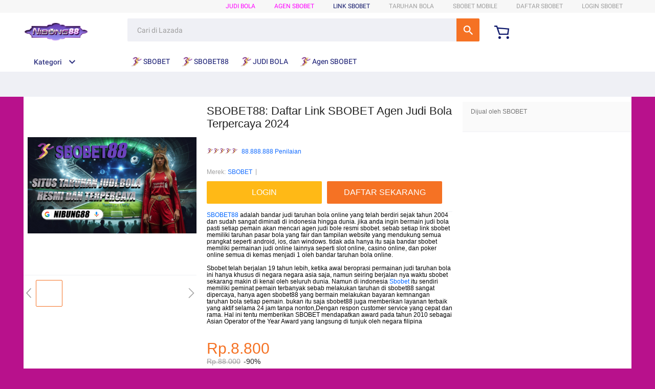

--- FILE ---
content_type: text/html;charset=UTF-8
request_url: https://member.lazada.co.id/user/api/getCsrfToken
body_size: -25
content:


<a id="a-link" href="https://g.alicdn.com/sd/punish/waf_block.html?wh_ttid=pc&qrcode=u9fR-kMTWA7em8ofZaME-g|aWbxXA|wlUzrg_0|AAANRw&uuid=bbd7d1fa4313580ede9bca1f65a304fa&origin=https%3A%2F%2Fmember.lazada.co.id%3A443%2Fuser%2Fapi%2FgetCsrfToken"></a>
<script>
  document.getElementById("a-link").click();

  window._config_ = {
    "action": "block",
    "url": "https://g.alicdn.com/sd/punish/block_h5.html?wh_ttid=pc&qrcode=u9fR-kMTWA7em8ofZaME-g|aWbxXA|wlUzrg_0|AAANRw&uuid=bbd7d1fa4313580ede9bca1f65a304fa&origin=https%3A%2F%2Fmember.lazada.co.id%3A443%2Fuser%2Fapi%2FgetCsrfToken"
  };
</script>
<!--rgv587_flag:sm-->

--- FILE ---
content_type: text/html;charset=UTF-8
request_url: https://member.lazada.co.id/user/api/getCsrfToken
body_size: 157
content:


<a id="a-link" href="https://g.alicdn.com/sd/punish/waf_block.html?wh_ttid=pc&qrcode=jzNvwh0OX0zWU1qJSDu5xw|aWbxXA|wlUzrg_0|AAANRw&uuid=8f336fc21d0e5f4cd6535a89483bb9c7&origin=https%3A%2F%2Fmember.lazada.co.id%3A443%2Fuser%2Fapi%2FgetCsrfToken"></a>
<script>
  document.getElementById("a-link").click();

  window._config_ = {
    "action": "block",
    "url": "https://g.alicdn.com/sd/punish/block_h5.html?wh_ttid=pc&qrcode=jzNvwh0OX0zWU1qJSDu5xw|aWbxXA|wlUzrg_0|AAANRw&uuid=8f336fc21d0e5f4cd6535a89483bb9c7&origin=https%3A%2F%2Fmember.lazada.co.id%3A443%2Fuser%2Fapi%2FgetCsrfToken"
  };
</script>
<!--rgv587_flag:sm-->

--- FILE ---
content_type: application/javascript
request_url: https://gj.mmstat.com/eg.js?t=1768354137884
body_size: 83
content:
window.goldlog=(window.goldlog||{});goldlog.Etag="Wt/tIR5BDXsCAQMQGgFnKRYz";goldlog.stag=2;

--- FILE ---
content_type: application/javascript
request_url: https://g.lazcdn.com/g/code/npm/@ali/multimod-lzd-member__signup-login-pop/0.0.4/lib-signuppop/index.umd.es5.production.js
body_size: 216038
content:
!function(e,t){"object"==typeof exports&&"undefined"!=typeof module?t(exports,require("react"),require("react-dom"),require("http"),require("https"),require("url"),require("stream"),require("assert"),require("tty"),require("util"),require("zlib")):"function"==typeof define&&define.amd?define(["exports","react","react-dom","http","https","url","stream","assert","tty","util","zlib"],t):t((e="undefined"!=typeof globalThis?globalThis:e||self).lib_signuppop={},e.React,e.ReactDOM,e.require$$1$2,e.require$$2$2,e.require$$0$1,e.require$$3$1,e.require$$4$1,e.require$$1$1,e.require$$2$1,e.require$$7)}(this,function(e,t,n,r,o,a,i,s,l,c,m){"use strict";function u(e){return e&&"object"==typeof e&&"default"in e?e:{default:e}}var d,f,p,h,g,b,_,y,w,x,E,k,S,C,O,T,P,R,N,A,M,L,I,D,z,j,F,B,U,W,H,V,K,q,G,Y,X,$,Z,Q,J,ee,et,en,er,eo,ea,ei,es,el,ec,em,eu,ed,ef,ep,eh,eg,eb,e_,ev,ey,ew,ex,eE,ek,eS,eC,eO,eT,eP,eR,eN,eA,eM,eL,eI,eD,ez,ej,eF,eB,eU,eW,eH,eV,eK,eq,eG,eY,eX,e$,eZ,eQ,eJ,e0,e1,e2,e3,e6,e4,e5,e9,e8,e7,te=u(t),tt=function(e){if(e&&e.__esModule)return e;var t=Object.create(null);return e&&Object.keys(e).forEach(function(n){if("default"!==n){var r=Object.getOwnPropertyDescriptor(e,n);Object.defineProperty(t,n,r.get?r:{enumerable:!0,get:function(){return e[n]}})}}),t.default=e,Object.freeze(t)}(t),tn=u(n),tr=u(r),to=u(o),ta=u(a),ti=u(i),ts=u(s),tl=u(l),tc=u(c),tm=u(m);function tu(e,t,n,r,o,a,i){try{var s=e[a](i),l=s.value}catch(e){n(e);return}s.done?t(l):Promise.resolve(l).then(r,o)}function td(e){return function(){var t=this,n=arguments;return new Promise(function(r,o){var a=e.apply(t,n);function i(e){tu(a,r,o,i,s,"next",e)}function s(e){tu(a,r,o,i,s,"throw",e)}i(void 0)})}}function tf(e,t){var n,r,o,a,i={label:0,sent:function(){if(1&o[0])throw o[1];return o[1]},trys:[],ops:[]};return a={next:s(0),throw:s(1),return:s(2)},"function"==typeof Symbol&&(a[Symbol.iterator]=function(){return this}),a;function s(s){return function(l){return function(s){if(n)throw TypeError("Generator is already executing.");for(;a&&(a=0,s[0]&&(i=0)),i;)try{if(n=1,r&&(o=2&s[0]?r.return:s[0]?r.throw||((o=r.return)&&o.call(r),0):r.next)&&!(o=o.call(r,s[1])).done)return o;switch(r=0,o&&(s=[2&s[0],o.value]),s[0]){case 0:case 1:o=s;break;case 4:return i.label++,{value:s[1],done:!1};case 5:i.label++,r=s[1],s=[0];continue;case 7:s=i.ops.pop(),i.trys.pop();continue;default:if(!(o=(o=i.trys).length>0&&o[o.length-1])&&(6===s[0]||2===s[0])){i=0;continue}if(3===s[0]&&(!o||s[1]>o[0]&&s[1]<o[3])){i.label=s[1];break}if(6===s[0]&&i.label<o[1]){i.label=o[1],o=s;break}if(o&&i.label<o[2]){i.label=o[2],i.ops.push(s);break}o[2]&&i.ops.pop(),i.trys.pop();continue}s=t.call(e,i)}catch(e){s=[6,e],r=0}finally{n=o=0}if(5&s[0])throw s[1];return{value:s[0]?s[1]:void 0,done:!0}}([s,l])}}}function tp(e){var t="function"==typeof Symbol&&Symbol.iterator,n=t&&e[t],r=0;if(n)return n.call(e);if(e&&"number"==typeof e.length)return{next:function(){return e&&r>=e.length&&(e=void 0),{value:e&&e[r++],done:!e}}};throw TypeError(t?"Object is not iterable.":"Symbol.iterator is not defined.")}function th(e,t){(null==t||t>e.length)&&(t=e.length);for(var n=0,r=Array(t);n<t;n++)r[n]=e[n];return r}function tg(e,t){if(e){if("string"==typeof e)return th(e,t);var n=Object.prototype.toString.call(e).slice(8,-1);if("Object"===n&&e.constructor&&(n=e.constructor.name),"Map"===n||"Set"===n)return Array.from(n);if("Arguments"===n||/^(?:Ui|I)nt(?:8|16|32)(?:Clamped)?Array$/.test(n))return th(e,t)}}function tb(e,t){return function(e){if(Array.isArray(e))return e}(e)||function(e,t){var n,r,o=null==e?null:"undefined"!=typeof Symbol&&e[Symbol.iterator]||e["@@iterator"];if(null!=o){var a=[],i=!0,s=!1;try{for(o=o.call(e);!(i=(n=o.next()).done)&&(a.push(n.value),!t||a.length!==t);i=!0);}catch(e){s=!0,r=e}finally{try{i||null==o.return||o.return()}finally{if(s)throw r}}return a}}(e,t)||tg(e,t)||function(){throw TypeError("Invalid attempt to destructure non-iterable instance.\nIn order to be iterable, non-array objects must have a [Symbol.iterator]() method.")}()}function t_(){return(t_=Object.assign?Object.assign.bind():function(e){for(var t=1;t<arguments.length;t++){var n=arguments[t];for(var r in n)Object.prototype.hasOwnProperty.call(n,r)&&(e[r]=n[r])}return e}).apply(this,arguments)}function tv(e,t){if(null==e)return{};var n,r,o={},a=Object.keys(e);for(r=0;r<a.length;r++)n=a[r],t.indexOf(n)>=0||(o[n]=e[n]);return o}function ty(e,t){return(ty=Object.setPrototypeOf?Object.setPrototypeOf.bind():function(e,t){return e.__proto__=t,e})(e,t)}function tw(e,t){e.prototype=Object.create(t.prototype),e.prototype.constructor=e,ty(e,t)}"function"==typeof SuppressedError&&SuppressedError;var tx="undefined"!=typeof globalThis?globalThis:"undefined"!=typeof window?window:"undefined"!=typeof global?global:"undefined"!=typeof self?self:{};function tE(e){return e&&e.__esModule&&Object.prototype.hasOwnProperty.call(e,"default")?e.default:e}var tk={exports:{}};function tS(){}function tC(){}tC.resetWarningCache=tS,tk.exports=function(){function e(e,t,n,r,o,a){if("SECRET_DO_NOT_PASS_THIS_OR_YOU_WILL_BE_FIRED"!==a){var i=Error("Calling PropTypes validators directly is not supported by the `prop-types` package. Use PropTypes.checkPropTypes() to call them. Read more at http://fb.me/use-check-prop-types");throw i.name="Invariant Violation",i}}function t(){return e}e.isRequired=e;var n={array:e,bigint:e,bool:e,func:e,number:e,object:e,string:e,symbol:e,any:e,arrayOf:t,element:e,elementType:e,instanceOf:t,node:e,objectOf:t,oneOf:t,oneOfType:t,shape:t,exact:t,checkPropTypes:tC,resetWarningCache:tS};return n.PropTypes=n,n}();var tO=tE(tk.exports);function tT(e,t){return e.replace(RegExp("(^|\\s)"+t+"(?:\\s|$)","g"),"$1").replace(/\s+/g," ").replace(/^\s*|\s*$/g,"")}var tP={disabled:!1},tR=te.default.createContext(null),tN=function(e){return e.scrollTop},tA="unmounted",tM="exited",tL="entering",tI="entered",tD="exiting",tz=function(e){function t(t,n){r=e.call(this,t,n)||this;var r,o,a=n&&!n.isMounting?t.enter:t.appear;return r.appearStatus=null,t.in?a?(o=tM,r.appearStatus=tL):o=tI:o=t.unmountOnExit||t.mountOnEnter?tA:tM,r.state={status:o},r.nextCallback=null,r}tw(t,e),t.getDerivedStateFromProps=function(e,t){return e.in&&t.status===tA?{status:tM}:null};var n=t.prototype;return n.componentDidMount=function(){this.updateStatus(!0,this.appearStatus)},n.componentDidUpdate=function(e){var t=null;if(e!==this.props){var n=this.state.status;this.props.in?n!==tL&&n!==tI&&(t=tL):(n===tL||n===tI)&&(t=tD)}this.updateStatus(!1,t)},n.componentWillUnmount=function(){this.cancelNextCallback()},n.getTimeouts=function(){var e,t,n,r=this.props.timeout;return e=t=n=r,null!=r&&"number"!=typeof r&&(e=r.exit,t=r.enter,n=void 0!==r.appear?r.appear:t),{exit:e,enter:t,appear:n}},n.updateStatus=function(e,t){if(void 0===e&&(e=!1),null!==t){if(this.cancelNextCallback(),t===tL){if(this.props.unmountOnExit||this.props.mountOnEnter){var n=this.props.nodeRef?this.props.nodeRef.current:tn.default.findDOMNode(this);n&&tN(n)}this.performEnter(e)}else this.performExit()}else this.props.unmountOnExit&&this.state.status===tM&&this.setState({status:tA})},n.performEnter=function(e){var t=this,n=this.props.enter,r=this.context?this.context.isMounting:e,o=this.props.nodeRef?[r]:[tn.default.findDOMNode(this),r],a=o[0],i=o[1],s=this.getTimeouts(),l=r?s.appear:s.enter;if(!e&&!n||tP.disabled){this.safeSetState({status:tI},function(){t.props.onEntered(a)});return}this.props.onEnter(a,i),this.safeSetState({status:tL},function(){t.props.onEntering(a,i),t.onTransitionEnd(l,function(){t.safeSetState({status:tI},function(){t.props.onEntered(a,i)})})})},n.performExit=function(){var e=this,t=this.props.exit,n=this.getTimeouts(),r=this.props.nodeRef?void 0:tn.default.findDOMNode(this);if(!t||tP.disabled){this.safeSetState({status:tM},function(){e.props.onExited(r)});return}this.props.onExit(r),this.safeSetState({status:tD},function(){e.props.onExiting(r),e.onTransitionEnd(n.exit,function(){e.safeSetState({status:tM},function(){e.props.onExited(r)})})})},n.cancelNextCallback=function(){null!==this.nextCallback&&(this.nextCallback.cancel(),this.nextCallback=null)},n.safeSetState=function(e,t){t=this.setNextCallback(t),this.setState(e,t)},n.setNextCallback=function(e){var t=this,n=!0;return this.nextCallback=function(r){n&&(n=!1,t.nextCallback=null,e(r))},this.nextCallback.cancel=function(){n=!1},this.nextCallback},n.onTransitionEnd=function(e,t){this.setNextCallback(t);var n=this.props.nodeRef?this.props.nodeRef.current:tn.default.findDOMNode(this),r=null==e&&!this.props.addEndListener;if(!n||r){setTimeout(this.nextCallback,0);return}if(this.props.addEndListener){var o=this.props.nodeRef?[this.nextCallback]:[n,this.nextCallback],a=o[0],i=o[1];this.props.addEndListener(a,i)}null!=e&&setTimeout(this.nextCallback,e)},n.render=function(){var e=this.state.status;if(e===tA)return null;var t=this.props,n=t.children;t.in,t.mountOnEnter,t.unmountOnExit,t.appear,t.enter,t.exit,t.timeout,t.addEndListener,t.onEnter,t.onEntering,t.onEntered,t.onExit,t.onExiting,t.onExited,t.nodeRef;var r=tv(t,["children","in","mountOnEnter","unmountOnExit","appear","enter","exit","timeout","addEndListener","onEnter","onEntering","onEntered","onExit","onExiting","onExited","nodeRef"]);return te.default.createElement(tR.Provider,{value:null},"function"==typeof n?n(e,r):te.default.cloneElement(te.default.Children.only(n),r))},t}(te.default.Component);function tj(){}tz.contextType=tR,tz.propTypes={},tz.defaultProps={in:!1,mountOnEnter:!1,unmountOnExit:!1,appear:!1,enter:!0,exit:!0,onEnter:tj,onEntering:tj,onEntered:tj,onExit:tj,onExiting:tj,onExited:tj},tz.UNMOUNTED=tA,tz.EXITED=tM,tz.ENTERING=tL,tz.ENTERED=tI,tz.EXITING=tD;var tF=function(e,t){return e&&t&&t.split(" ").forEach(function(t){var n;(n=e).classList?n.classList.remove(t):"string"==typeof n.className?n.className=tT(n.className,t):n.setAttribute("class",tT(n.className&&n.className.baseVal||"",t))})},tB=function(e){function t(){for(var t,n=arguments.length,r=Array(n),o=0;o<n;o++)r[o]=arguments[o];return(t=e.call.apply(e,[this].concat(r))||this).appliedClasses={appear:{},enter:{},exit:{}},t.onEnter=function(e,n){var r=t.resolveArguments(e,n),o=r[0],a=r[1];t.removeClasses(o,"exit"),t.addClass(o,a?"appear":"enter","base"),t.props.onEnter&&t.props.onEnter(e,n)},t.onEntering=function(e,n){var r=t.resolveArguments(e,n),o=r[0],a=r[1];t.addClass(o,a?"appear":"enter","active"),t.props.onEntering&&t.props.onEntering(e,n)},t.onEntered=function(e,n){var r=t.resolveArguments(e,n),o=r[0],a=r[1]?"appear":"enter";t.removeClasses(o,a),t.addClass(o,a,"done"),t.props.onEntered&&t.props.onEntered(e,n)},t.onExit=function(e){var n=t.resolveArguments(e)[0];t.removeClasses(n,"appear"),t.removeClasses(n,"enter"),t.addClass(n,"exit","base"),t.props.onExit&&t.props.onExit(e)},t.onExiting=function(e){var n=t.resolveArguments(e)[0];t.addClass(n,"exit","active"),t.props.onExiting&&t.props.onExiting(e)},t.onExited=function(e){var n=t.resolveArguments(e)[0];t.removeClasses(n,"exit"),t.addClass(n,"exit","done"),t.props.onExited&&t.props.onExited(e)},t.resolveArguments=function(e,n){return t.props.nodeRef?[t.props.nodeRef.current,e]:[e,n]},t.getClassNames=function(e){var n=t.props.classNames,r="string"==typeof n,o=r?(r&&n?n+"-":"")+e:n[e],a=r?o+"-active":n[e+"Active"],i=r?o+"-done":n[e+"Done"];return{baseClassName:o,activeClassName:a,doneClassName:i}},t}tw(t,e);var n=t.prototype;return n.addClass=function(e,t,n){var r,o=this.getClassNames(t)[n+"ClassName"],a=this.getClassNames("enter").doneClassName;"appear"===t&&"done"===n&&a&&(o+=" "+a),"active"===n&&e&&tN(e),o&&(this.appliedClasses[t][n]=o,r=o,e&&r&&r.split(" ").forEach(function(t){var n,r;return n=e,r=t,void(n.classList?n.classList.add(r):(n.classList?r&&n.classList.contains(r):-1!==(" "+(n.className.baseVal||n.className)+" ").indexOf(" "+r+" "))||("string"==typeof n.className?n.className=n.className+" "+r:n.setAttribute("class",(n.className&&n.className.baseVal||"")+" "+r)))}))},n.removeClasses=function(e,t){var n=this.appliedClasses[t],r=n.base,o=n.active,a=n.done;this.appliedClasses[t]={},r&&tF(e,r),o&&tF(e,o),a&&tF(e,a)},n.render=function(){var e=this.props;e.classNames;var t=tv(e,["classNames"]);return te.default.createElement(tz,t_({},t,{onEnter:this.onEnter,onEntered:this.onEntered,onEntering:this.onEntering,onExit:this.onExit,onExiting:this.onExiting,onExited:this.onExited}))},t}(te.default.Component);function tU(e){if(void 0===e)throw ReferenceError("this hasn't been initialised - super() hasn't been called");return e}tB.defaultProps={classNames:""},tB.propTypes={};var tW={out:"out-in",in:"in-out"},tH=function(e,t,n){return function(){var r;e.props[t]&&(r=e.props)[t].apply(r,arguments),n()}},tV=((sd={})[tW.out]=function(e){var t=e.current,n=e.changeState;return te.default.cloneElement(t,{in:!1,onExited:tH(t,"onExited",function(){n(tL,null)})})},sd[tW.in]=function(e){var t=e.current,n=e.changeState,r=e.children;return[t,te.default.cloneElement(r,{in:!0,onEntered:tH(r,"onEntered",function(){n(tL)})})]},sd),tK=((sf={})[tW.out]=function(e){var t=e.children,n=e.changeState;return te.default.cloneElement(t,{in:!0,onEntered:tH(t,"onEntered",function(){n(tI,te.default.cloneElement(t,{in:!0}))})})},sf[tW.in]=function(e){var t=e.current,n=e.children,r=e.changeState;return[te.default.cloneElement(t,{in:!1,onExited:tH(t,"onExited",function(){r(tI,te.default.cloneElement(n,{in:!0}))})}),te.default.cloneElement(n,{in:!0})]},sf),tq=function(e){function t(){for(var t,n=arguments.length,r=Array(n),o=0;o<n;o++)r[o]=arguments[o];return(t=e.call.apply(e,[this].concat(r))||this).state={status:tI,current:null},t.appeared=!1,t.changeState=function(e,n){void 0===n&&(n=t.state.current),t.setState({status:e,current:n})},t}tw(t,e);var n=t.prototype;return n.componentDidMount=function(){this.appeared=!0},t.getDerivedStateFromProps=function(e,t){var n,r;return null==e.children?{current:null}:t.status===tL&&e.mode===tW.in?{status:tL}:t.current&&!((n=t.current)===(r=e.children)||te.default.isValidElement(n)&&te.default.isValidElement(r)&&null!=n.key&&n.key===r.key)?{status:tD}:{current:te.default.cloneElement(e.children,{in:!0})}},n.render=function(){var e,t=this.props,n=t.children,r=t.mode,o=this.state,a=o.status,i=o.current,s={children:n,current:i,changeState:this.changeState,status:a};switch(a){case tL:e=tK[r](s);break;case tD:e=tV[r](s);break;case tI:e=i}return te.default.createElement(tR.Provider,{value:{isMounting:!this.appeared}},e)},t}(te.default.Component);tq.propTypes={},tq.defaultProps={mode:tW.out};var tG={};iZ={get exports(){return tG},set exports(v){tG=v}},function(){var e={}.hasOwnProperty;function t(){for(var r="",o=0;o<arguments.length;o++){var a=arguments[o];a&&(r=n(r,function(r){if("string"==typeof r||"number"==typeof r)return r;if("object"!=typeof r)return"";if(Array.isArray(r))return t.apply(null,r);if(r.toString!==Object.prototype.toString&&!r.toString.toString().includes("[native code]"))return r.toString();var o="";for(var a in r)e.call(r,a)&&r[a]&&(o=n(o,a));return o}(a)))}return r}function n(e,t){return t?e?e+" "+t:e+t:e}iZ.exports?(t.default=t,iZ.exports=t):window.classNames=t}();var tY=tG,tX="object"==typeof global&&global&&global.Object===Object&&global,t$="object"==typeof self&&self&&self.Object===Object&&self,tZ=tX||t$||Function("return this")(),tQ=tZ.Symbol,tJ=Object.prototype,t0=tJ.hasOwnProperty,t1=tJ.toString,t2=tQ?tQ.toStringTag:void 0,t3=Object.prototype.toString,t6=tQ?tQ.toStringTag:void 0;function t4(e){return null==e?void 0===e?"[object Undefined]":"[object Null]":t6&&t6 in Object(e)?function(e){var t=t0.call(e,t2),n=e[t2];try{e[t2]=void 0;var r=!0}catch(e){}var o=t1.call(e);return r&&(t?e[t2]=n:delete e[t2]),o}(e):t3.call(e)}function t5(e){return e&&"undefined"!=typeof Symbol&&e.constructor===Symbol?"symbol":typeof e}function t9(e){var t=void 0===e?"undefined":t5(e);return null!=e&&("object"==t||"function"==t)}function t8(e){if(!t9(e))return!1;var t=t4(e);return"[object Function]"==t||"[object GeneratorFunction]"==t||"[object AsyncFunction]"==t||"[object Proxy]"==t}var t7=tZ["__core-js_shared__"],ne=(iQ=/[^.]+$/.exec(t7&&t7.keys&&t7.keys.IE_PROTO||""))?"Symbol(src)_1."+iQ:"",nt=Function.prototype.toString,nn=/^\[object .+?Constructor\]$/,nr=Object.prototype,no=Function.prototype.toString,na=nr.hasOwnProperty,ni=RegExp("^"+no.call(na).replace(/[\\^$.*+?()[\]{}|]/g,"\\$&").replace(/hasOwnProperty|(function).*?(?=\\\()| for .+?(?=\\\])/g,"$1.*?")+"$"),ns=function(){try{var e,t,n=(e=Object,t=null==e?void 0:e.defineProperty,t9(t)&&(!ne||!(ne in t))&&(t8(t)?ni:nn).test(function(e){if(null!=e){try{return nt.call(e)}catch(e){}try{return e+""}catch(e){}}return""}(t))?t:void 0);return n({},"",{}),n}catch(e){}}();function nl(e,t,n){"__proto__"==t&&ns?ns(e,t,{configurable:!0,enumerable:!0,value:n,writable:!0}):e[t]=n}function nc(e,t){return e===t||e!=e&&t!=t}var nm=Object.prototype.hasOwnProperty;function nu(e,t,n){var r=e[t];nm.call(e,t)&&nc(r,n)&&(void 0!==n||t in e)||nl(e,t,n)}function nd(e,t,n,r){var o=!n;n||(n={});for(var a=-1,i=t.length;++a<i;){var s=t[a],l=r?r(n[s],e[s],s,n,e):void 0;void 0===l&&(l=e[s]),o?nl(n,s,l):nu(n,s,l)}return n}function nf(e){return e}var np=Math.max,nh=Date.now,ng=(iJ=ns?function(e,t){return ns(e,"toString",{configurable:!0,enumerable:!1,value:function(){return t},writable:!0})}:nf,i0=0,i1=0,function(){var e=nh(),t=16-(e-i1);if(i1=e,t>0){if(++i0>=800)return arguments[0]}else i0=0;return iJ.apply(void 0,arguments)});function nb(e){return"number"==typeof e&&e>-1&&e%1==0&&e<=9007199254740991}function n_(e){return null!=e&&nb(e.length)&&!t8(e)}var nv=/^(?:0|[1-9]\d*)$/;function ny(e,t){var n=void 0===e?"undefined":t5(e);return!!(t=null==t?9007199254740991:t)&&("number"==n||"symbol"!=n&&nv.test(e))&&e>-1&&e%1==0&&e<t}function nw(e){var t,n,r;return ng((r=np((r=void 0,(n=t=function(t,n){var r=-1,o=n.length,a=o>1?n[o-1]:void 0,i=o>2?n[2]:void 0;for(a=e.length>3&&"function"==typeof a?(o--,a):void 0,i&&function(e,t,n){if(!t9(n))return!1;var r=void 0===t?"undefined":t5(t);return("number"==r?!!(n_(n)&&ny(t,n.length)):"string"==r&&(t in n))&&nc(n[t],e)}(n[0],n[1],i)&&(a=o<3?void 0:a,o=1),t=Object(t);++r<o;){var s=n[r];s&&e(t,s,r,a)}return t}).length-1),0),function(){for(var e=arguments,t=-1,o=np(e.length-r,0),a=Array(o);++t<o;)a[t]=e[r+t];t=-1;for(var i=Array(r+1);++t<r;)i[t]=e[t];return i[r]=a,function(e,t,n){switch(n.length){case 0:return e.call(t);case 1:return e.call(t,n[0]);case 2:return e.call(t,n[0],n[1]);case 3:return e.call(t,n[0],n[1],n[2])}return e.apply(t,n)}(n,this,i)}),t+"")}var nx=Object.prototype;function nE(e){var t=e&&e.constructor,n="function"==typeof t&&t.prototype||nx;return e===n}function nk(e){return null!=e&&"object"==typeof e}function nS(e){return nk(e)&&"[object Arguments]"==t4(e)}var nC=Object.prototype,nO=nC.hasOwnProperty,nT=nC.propertyIsEnumerable,nP=nS(function(){return arguments}())?nS:function(e){return nk(e)&&nO.call(e,"callee")&&!nT.call(e,"callee")},nR=Array.isArray,nN="object"==typeof e&&e&&!e.nodeType&&e,nA=nN&&"object"==typeof module&&module&&!module.nodeType&&module,nM=nA&&nA.exports===nN?tZ.Buffer:void 0,nL=(nM?nM.isBuffer:void 0)||function(){return!1},nI={};nI["[object Float32Array]"]=nI["[object Float64Array]"]=nI["[object Int8Array]"]=nI["[object Int16Array]"]=nI["[object Int32Array]"]=nI["[object Uint8Array]"]=nI["[object Uint8ClampedArray]"]=nI["[object Uint16Array]"]=nI["[object Uint32Array]"]=!0,nI["[object Arguments]"]=nI["[object Array]"]=nI["[object ArrayBuffer]"]=nI["[object Boolean]"]=nI["[object DataView]"]=nI["[object Date]"]=nI["[object Error]"]=nI["[object Function]"]=nI["[object Map]"]=nI["[object Number]"]=nI["[object Object]"]=nI["[object RegExp]"]=nI["[object Set]"]=nI["[object String]"]=nI["[object WeakMap]"]=!1;var nD="object"==typeof e&&e&&!e.nodeType&&e,nz=nD&&"object"==typeof module&&module&&!module.nodeType&&module,nj=nz&&nz.exports===nD&&tX.process,nF=function(){try{var e=nz&&nz.require&&nz.require("util").types;if(e)return e;return nj&&nj.binding&&nj.binding("util")}catch(e){}}(),nB=nF&&nF.isTypedArray,nU=nB?function(e){return nB(e)}:function(e){return nk(e)&&nb(e.length)&&!!nI[t4(e)]},nW=Object.prototype.hasOwnProperty,nH=(i2=Object.keys,i3=Object,function(e){return i2(i3(e))}),nV=Object.prototype.hasOwnProperty;function nK(e){return n_(e)?function(e,t){var n=nR(e),r=!n&&nP(e),o=!n&&!r&&nL(e),a=!n&&!r&&!o&&nU(e),i=n||r||o||a,s=i?function(e,t){for(var n=-1,r=Array(e);++n<e;)r[n]=t(n);return r}(e.length,String):[],l=s.length;for(var c in e)nW.call(e,c)&&!(i&&("length"==c||o&&("offset"==c||"parent"==c)||a&&("buffer"==c||"byteLength"==c||"byteOffset"==c)||ny(c,l)))&&s.push(c);return s}(e):function(e){if(!nE(e))return nH(e);var t=[];for(var n in Object(e))nV.call(e,n)&&"constructor"!=n&&t.push(n);return t}(e)}var nq=Object.prototype.hasOwnProperty,nG=nw(function(e,t){if(nE(t)||n_(t)){nd(t,nK(t),e);return}for(var n in t)nq.call(t,n)&&nu(e,n,t[n])}),nY=nw(function(e,t,n,r){nd(t,nK(t),e,r)});function nX(e,t){return nY(nG({},e),t,function(e,t){return void 0===t?e:t})}var n$=function(e,t){return(n$=Object.setPrototypeOf||({__proto__:[]})instanceof Array&&function(e,t){e.__proto__=t}||function(e,t){for(var n in t)Object.prototype.hasOwnProperty.call(t,n)&&(e[n]=t[n])})(e,t)};function nZ(e,t){if("function"!=typeof t&&null!==t)throw TypeError("Class extends value "+String(t)+" is not a constructor or null");function n(){this.constructor=e}n$(e,t),e.prototype=null===t?Object.create(t):(n.prototype=t.prototype,new n)}var nQ=function(){return(nQ=Object.assign||function(e){for(var t,n=1,r=arguments.length;n<r;n++)for(var o in t=arguments[n])Object.prototype.hasOwnProperty.call(t,o)&&(e[o]=t[o]);return e}).apply(this,arguments)};function nJ(e,t){var n={};for(var r in e)Object.prototype.hasOwnProperty.call(e,r)&&0>t.indexOf(r)&&(n[r]=e[r]);if(null!=e&&"function"==typeof Object.getOwnPropertySymbols)for(var o=0,r=Object.getOwnPropertySymbols(e);o<r.length;o++)0>t.indexOf(r[o])&&Object.prototype.propertyIsEnumerable.call(e,r[o])&&(n[r[o]]=e[r[o]]);return n}function n0(e,t){var n="function"==typeof Symbol&&e[Symbol.iterator];if(!n)return e;var r,o,a=n.call(e),i=[];try{for(;(void 0===t||t-- >0)&&!(r=a.next()).done;)i.push(r.value)}catch(e){o={error:e}}finally{try{r&&!r.done&&(n=a.return)&&n.call(a)}finally{if(o)throw o.error}}return i}function n1(e,t,n){if(n||2==arguments.length)for(var r,o=0,a=t.length;o<a;o++)!r&&o in t||(r||(r=Array.prototype.slice.call(t,0,o)),r[o]=t[o]);return e.concat(r||Array.prototype.slice.call(t))}function n2(e,t){var n=nQ({},t.props);for(var r in e.className&&(n.className=tY(t.props.className,e.className)),e.style&&(n.style=nQ(nQ({},n.style),e.style)),e)e.hasOwnProperty(r)&&(r.startsWith("data-")||r.startsWith("aria-"))&&(n[r]=e[r]);return te.default.cloneElement(t,n)}"function"==typeof SuppressedError&&SuppressedError;var n3="iweb-button",n6={color:"primary",type:"primary",fill:"solid",size:"medium",block:!1,btnType:"button"},n4=function(e){var t,n=nX(n6,e),r=n.disabled,o=e&&e.type||n.color;return n2(n,te.default.createElement("button",{type:n.btnType,onClick:n.onClick,className:tY(n3,o?n3+"-"+o:null,((t={})[n3+"-disabled"]=r,t[n3+"-fill-outline"]="outline"===n.fill,t[n3+"-fill-none"]="none"===n.fill,t[n3+"-large"]="large"===n.size,t[n3+"-small"]="small"===n.size,t[n3+"-xs"]="xs"===n.size,t[n3+"-block"]=n.block,t[n3+"-secondary-disabled"]=r&&"secondary"===o,t),n.icon?n3+"-icon-"+n.size:null,n.link?n3+"-link-"+o:null,n.className),style:n.style,disabled:r},te.default.createElement("div",{className:n3+"-mask"}),n.icon&&te.default.createElement("div",{className:n3+"-icon"},n.icon),n.children))},n5=function(e){return"function"==typeof e},n9=function(e){return"number"==typeof e},n8=(i6=t.useEffect,function(e,n){var r=t.useRef(!1);i6(function(){return function(){r.current=!1}},[]),i6(function(){if(r.current)return e();r.current=!0},n)});function n7(e,t){if(e===t)return!0;for(var n=0;n<e.length;n++)if(!Object.is(e[n],t[n]))return!1;return!0}function re(e){var n=t.useRef(e);return n.current=e,n}var rt=function(e){var n=re(e);t.useEffect(function(){return function(){n.current()}},[])},rn={};rn._=rn._type_of=function(e){return e&&"undefined"!=typeof Symbol&&e.constructor===Symbol?"symbol":typeof e};var rr=rn._,ro=function(e){var t=void 0===e?"undefined":rr(e);return null!=e&&("object"==t||"function"==t)},ra="object"==typeof tx&&tx&&tx.Object===Object&&tx,ri="object"==typeof self&&self&&self.Object===Object&&self,rs=ra||ri||Function("return this")(),rl=rs.Symbol,rc=Object.prototype,rm=rc.hasOwnProperty,ru=rc.toString,rd=rl?rl.toStringTag:void 0,rf=Object.prototype.toString,rp=function(e){var t=rm.call(e,rd),n=e[rd];try{e[rd]=void 0;var r=!0}catch(e){}var o=ru.call(e);return r&&(t?e[rd]=n:delete e[rd]),o},rh=rl?rl.toStringTag:void 0,rg=function(e){return null==e?void 0===e?"[object Undefined]":"[object Null]":rh&&rh in Object(e)?rp(e):rf.call(e)},rb=function(e){return null!=e&&"object"==typeof e},r_=!!("undefined"!=typeof window&&window.document&&window.document.createElement),rv=function(){var e=function(e,t){var n="function"==typeof Symbol&&e[Symbol.iterator];if(!n)return e;var r,o,a=n.call(e),i=[];try{for(;(void 0===t||t-- >0)&&!(r=a.next()).done;)i.push(r.value)}catch(e){o={error:e}}finally{try{r&&!r.done&&(n=a.return)&&n.call(a)}finally{if(o)throw o.error}}return i}(t.useState({}),2)[1];return t.useCallback(function(){return e({})},[])};function ry(e,t){return r_?e?n5(e)?e():"current"in e?e.current:e:t:void 0}var rw=(i4=t.useEffect,function(e,n,r){var o=t.useRef(!1),a=t.useRef([]),i=t.useRef([]),s=t.useRef();i4(function(){var t,l=(Array.isArray(r)?r:[r]).map(function(e){return ry(e)});if(!o.current){o.current=!0,a.current=l,i.current=n,s.current=e();return}l.length===a.current.length&&n7(l,a.current)&&n7(n,i.current)||(null===(t=s.current)||void 0===t||t.call(s),a.current=l,i.current=n,s.current=e())}),rt(function(){var e;null===(e=s.current)||void 0===e||e.call(s),o.current=!1})}),rx={exports:{}};rx.exports,i5=rx,rx.exports,i5.exports=(iP="millisecond",iR="second",iN="minute",iA="hour",iM="week",iL="month",iI="quarter",iD="year",iz="date",ij="Invalid Date",iF=/^(\d{4})[-/]?(\d{1,2})?[-/]?(\d{0,2})[Tt\s]*(\d{1,2})?:?(\d{1,2})?:?(\d{1,2})?[.:]?(\d+)?$/,iB=/\[([^\]]+)]|Y{1,4}|M{1,4}|D{1,2}|d{1,4}|H{1,2}|h{1,2}|a|A|m{1,2}|s{1,2}|Z{1,2}|SSS/g,iU=function(e,t,n){var r=String(e);return!r||r.length>=t?e:""+Array(t+1-r.length).join(n)+e},(iH={})[iW="en"]={name:"en",weekdays:"Sunday_Monday_Tuesday_Wednesday_Thursday_Friday_Saturday".split("_"),months:"January_February_March_April_May_June_July_August_September_October_November_December".split("_"),ordinal:function(e){var t=["th","st","nd","rd"],n=e%100;return"["+e+(t[(n-20)%10]||t[n]||"th")+"]"}},iV="$isDayjsObject",iK=function(e){return e instanceof iX||!(!e||!e[iV])},iq=function e(t,n,r){var o;if(!t)return iW;if("string"==typeof t){var a=t.toLowerCase();iH[a]&&(o=a),n&&(iH[a]=n,o=a);var i=t.split("-");if(!o&&i.length>1)return e(i[0])}else{var s=t.name;iH[s]=t,o=s}return!r&&o&&(iW=o),o||!r&&iW},iG=function(e,t){if(iK(e))return e.clone();var n="object"==typeof t?t:{};return n.date=e,n.args=arguments,new iX(n)},(iY={s:iU,z:function(e){var t=-e.utcOffset(),n=Math.abs(t);return(t<=0?"+":"-")+iU(Math.floor(n/60),2,"0")+":"+iU(n%60,2,"0")},m:function e(t,n){if(t.date()<n.date())return-e(n,t);var r=12*(n.year()-t.year())+(n.month()-t.month()),o=t.clone().add(r,iL),a=n-o<0,i=t.clone().add(r+(a?-1:1),iL);return+(-(r+(n-o)/(a?o-i:i-o))||0)},a:function(e){return e<0?Math.ceil(e)||0:Math.floor(e)},p:function(e){return({M:iL,y:iD,w:iM,d:"day",D:iz,h:iA,m:iN,s:iR,ms:iP,Q:iI})[e]||String(e||"").toLowerCase().replace(/s$/,"")},u:function(e){return void 0===e}}).l=iq,iY.i=iK,iY.w=function(e,t){return iG(e,{locale:t.$L,utc:t.$u,x:t.$x,$offset:t.$offset})},i$=(iX=function(){function e(e){this.$L=iq(e.locale,null,!0),this.parse(e),this.$x=this.$x||e.x||{},this[iV]=!0}var t=e.prototype;return t.parse=function(e){this.$d=function(e){var t=e.date,n=e.utc;if(null===t)return new Date(NaN);if(iY.u(t))return new Date;if(t instanceof Date)return new Date(t);if("string"==typeof t&&!/Z$/i.test(t)){var r=t.match(iF);if(r){var o=r[2]-1||0,a=(r[7]||"0").substring(0,3);return n?new Date(Date.UTC(r[1],o,r[3]||1,r[4]||0,r[5]||0,r[6]||0,a)):new Date(r[1],o,r[3]||1,r[4]||0,r[5]||0,r[6]||0,a)}}return new Date(t)}(e),this.init()},t.init=function(){var e=this.$d;this.$y=e.getFullYear(),this.$M=e.getMonth(),this.$D=e.getDate(),this.$W=e.getDay(),this.$H=e.getHours(),this.$m=e.getMinutes(),this.$s=e.getSeconds(),this.$ms=e.getMilliseconds()},t.$utils=function(){return iY},t.isValid=function(){return this.$d.toString()!==ij},t.isSame=function(e,t){var n=iG(e);return this.startOf(t)<=n&&n<=this.endOf(t)},t.isAfter=function(e,t){return iG(e)<this.startOf(t)},t.isBefore=function(e,t){return this.endOf(t)<iG(e)},t.$g=function(e,t,n){return iY.u(e)?this[t]:this.set(n,e)},t.unix=function(){return Math.floor(this.valueOf()/1e3)},t.valueOf=function(){return this.$d.getTime()},t.startOf=function(e,t){var n=this,r=!!iY.u(t)||t,o=iY.p(e),a=function(e,t){var o=iY.w(n.$u?Date.UTC(n.$y,t,e):new Date(n.$y,t,e),n);return r?o:o.endOf("day")},i=function(e,t){return iY.w(n.toDate()[e].apply(n.toDate("s"),(r?[0,0,0,0]:[23,59,59,999]).slice(t)),n)},s=this.$W,l=this.$M,c=this.$D,m="set"+(this.$u?"UTC":"");switch(o){case iD:return r?a(1,0):a(31,11);case iL:return r?a(1,l):a(0,l+1);case iM:var u=this.$locale().weekStart||0,d=(s<u?s+7:s)-u;return a(r?c-d:c+(6-d),l);case"day":case iz:return i(m+"Hours",0);case iA:return i(m+"Minutes",1);case iN:return i(m+"Seconds",2);case iR:return i(m+"Milliseconds",3);default:return this.clone()}},t.endOf=function(e){return this.startOf(e,!1)},t.$set=function(e,t){var n,r=iY.p(e),o="set"+(this.$u?"UTC":""),a=((n={}).day=o+"Date",n[iz]=o+"Date",n[iL]=o+"Month",n[iD]=o+"FullYear",n[iA]=o+"Hours",n[iN]=o+"Minutes",n[iR]=o+"Seconds",n[iP]=o+"Milliseconds",n)[r],i="day"===r?this.$D+(t-this.$W):t;if(r===iL||r===iD){var s=this.clone().set(iz,1);s.$d[a](i),s.init(),this.$d=s.set(iz,Math.min(this.$D,s.daysInMonth())).$d}else a&&this.$d[a](i);return this.init(),this},t.set=function(e,t){return this.clone().$set(e,t)},t.get=function(e){return this[iY.p(e)]()},t.add=function(e,t){var n,r=this;e=Number(e);var o=iY.p(t),a=function(t){var n=iG(r);return iY.w(n.date(n.date()+Math.round(t*e)),r)};if(o===iL)return this.set(iL,this.$M+e);if(o===iD)return this.set(iD,this.$y+e);if("day"===o)return a(1);if(o===iM)return a(7);var i=((n={})[iN]=6e4,n[iA]=36e5,n[iR]=1e3,n)[o]||1,s=this.$d.getTime()+e*i;return iY.w(s,this)},t.subtract=function(e,t){return this.add(-1*e,t)},t.format=function(e){var t=this,n=this.$locale();if(!this.isValid())return n.invalidDate||ij;var r=e||"YYYY-MM-DDTHH:mm:ssZ",o=iY.z(this),a=this.$H,i=this.$m,s=this.$M,l=n.weekdays,c=n.months,m=n.meridiem,u=function(e,n,o,a){return e&&(e[n]||e(t,r))||o[n].slice(0,a)},d=function(e){return iY.s(a%12||12,e,"0")},f=m||function(e,t,n){var r=e<12?"AM":"PM";return n?r.toLowerCase():r};return r.replace(iB,function(e,r){return r||function(e){switch(e){case"YY":return String(t.$y).slice(-2);case"YYYY":return iY.s(t.$y,4,"0");case"M":return s+1;case"MM":return iY.s(s+1,2,"0");case"MMM":return u(n.monthsShort,s,c,3);case"MMMM":return u(c,s);case"D":return t.$D;case"DD":return iY.s(t.$D,2,"0");case"d":return String(t.$W);case"dd":return u(n.weekdaysMin,t.$W,l,2);case"ddd":return u(n.weekdaysShort,t.$W,l,3);case"dddd":return l[t.$W];case"H":return String(a);case"HH":return iY.s(a,2,"0");case"h":return d(1);case"hh":return d(2);case"a":return f(a,i,!0);case"A":return f(a,i,!1);case"m":return String(i);case"mm":return iY.s(i,2,"0");case"s":return String(t.$s);case"ss":return iY.s(t.$s,2,"0");case"SSS":return iY.s(t.$ms,3,"0");case"Z":return o}return null}(e)||o.replace(":","")})},t.utcOffset=function(){return-(15*Math.round(this.$d.getTimezoneOffset()/15))},t.diff=function(e,t,n){var r,o=this,a=iY.p(t),i=iG(e),s=(i.utcOffset()-this.utcOffset())*6e4,l=this-i,c=function(){return iY.m(o,i)};switch(a){case iD:r=c()/12;break;case iL:r=c();break;case iI:r=c()/3;break;case iM:r=(l-s)/6048e5;break;case"day":r=(l-s)/864e5;break;case iA:r=l/36e5;break;case iN:r=l/6e4;break;case iR:r=l/1e3;break;default:r=l}return n?r:iY.a(r)},t.daysInMonth=function(){return this.endOf(iL).$D},t.$locale=function(){return iH[this.$L]},t.locale=function(e,t){if(!e)return this.$L;var n=this.clone(),r=iq(e,t,!0);return r&&(n.$L=r),n},t.clone=function(){return iY.w(this.$d,this)},t.toDate=function(){return new Date(this.valueOf())},t.toJSON=function(){return this.isValid()?this.toISOString():null},t.toISOString=function(){return this.$d.toISOString()},t.toString=function(){return this.$d.toUTCString()},e}()).prototype,iG.prototype=i$,[["$ms",iP],["$s",iR],["$m",iN],["$H",iA],["$W","day"],["$M",iL],["$y",iD],["$D",iz]].forEach(function(e){i$[e[1]]=function(t){return this.$g(t,e[0],e[1])}}),iG.extend=function(e,t){return e.$i||(e(t,iX,iG),e.$i=!0),iG},iG.locale=iq,iG.isDayjs=iK,iG.unix=function(e){return iG(1e3*e)},iG.en=iH[iW],iG.Ls=iH,iG.p={},iG);var rE=rx.exports,rk=tE(rE),rS=function(e,t){return e===t||e!=e&&t!=t},rC=function(e,t){for(var n=e.length;n--;)if(rS(e[n][0],t))return n;return -1},rO=Array.prototype.splice;function rT(e){var t=-1,n=null==e?0:e.length;for(this.clear();++t<n;){var r=e[t];this.set(r[0],r[1])}}rT.prototype.clear=function(){this.__data__=[],this.size=0},rT.prototype.delete=function(e){var t=this.__data__,n=rC(t,e);return!(n<0)&&(n==t.length-1?t.pop():rO.call(t,n,1),--this.size,!0)},rT.prototype.get=function(e){var t=this.__data__,n=rC(t,e);return n<0?void 0:t[n][1]},rT.prototype.has=function(e){return rC(this.__data__,e)>-1},rT.prototype.set=function(e,t){var n=this.__data__,r=rC(n,e);return r<0?(++this.size,n.push([e,t])):n[r][1]=t,this};var rP=function(e){if(!ro(e))return!1;var t=rg(e);return"[object Function]"==t||"[object GeneratorFunction]"==t||"[object AsyncFunction]"==t||"[object Proxy]"==t},rR=rs["__core-js_shared__"],rN=(i9=/[^.]+$/.exec(rR&&rR.keys&&rR.keys.IE_PROTO||""))?"Symbol(src)_1."+i9:"",rA=Function.prototype.toString,rM=function(e){if(null!=e){try{return rA.call(e)}catch(e){}try{return e+""}catch(e){}}return""},rL=/^\[object .+?Constructor\]$/,rI=Object.prototype,rD=Function.prototype.toString,rz=rI.hasOwnProperty,rj=RegExp("^"+rD.call(rz).replace(/[\\^$.*+?()[\]{}|]/g,"\\$&").replace(/hasOwnProperty|(function).*?(?=\\\()| for .+?(?=\\\])/g,"$1.*?")+"$"),rF=function(e,t){var n,r=null==e?void 0:e[t];return ro(n=r)&&(!rN||!(rN in n))&&(rP(n)?rj:rL).test(rM(n))?r:void 0},rB=rF(rs,"Map"),rU=rF(Object,"create"),rW=Object.prototype.hasOwnProperty,rH=Object.prototype.hasOwnProperty;function rV(e){var t=-1,n=null==e?0:e.length;for(this.clear();++t<n;){var r=e[t];this.set(r[0],r[1])}}rV.prototype.clear=function(){this.__data__=rU?rU(null):{},this.size=0},rV.prototype.delete=function(e){var t=this.has(e)&&delete this.__data__[e];return this.size-=t?1:0,t},rV.prototype.get=function(e){var t=this.__data__;if(rU){var n=t[e];return"__lodash_hash_undefined__"===n?void 0:n}return rW.call(t,e)?t[e]:void 0},rV.prototype.has=function(e){var t=this.__data__;return rU?void 0!==t[e]:rH.call(t,e)},rV.prototype.set=function(e,t){var n=this.__data__;return this.size+=this.has(e)?0:1,n[e]=rU&&void 0===t?"__lodash_hash_undefined__":t,this};var rK=rn._,rq=function(e){var t=void 0===e?"undefined":rK(e);return"string"==t||"number"==t||"symbol"==t||"boolean"==t?"__proto__"!==e:null===e},rG=function(e,t){var n=e.__data__;return rq(t)?n["string"==typeof t?"string":"hash"]:n.map};function rY(e){var t=-1,n=null==e?0:e.length;for(this.clear();++t<n;){var r=e[t];this.set(r[0],r[1])}}function rX(e){var t=this.__data__=new rT(e);this.size=t.size}function r$(e){var t=-1,n=null==e?0:e.length;for(this.__data__=new rY;++t<n;)this.add(e[t])}rY.prototype.clear=function(){this.size=0,this.__data__={hash:new rV,map:new(rB||rT),string:new rV}},rY.prototype.delete=function(e){var t=rG(this,e).delete(e);return this.size-=t?1:0,t},rY.prototype.get=function(e){return rG(this,e).get(e)},rY.prototype.has=function(e){return rG(this,e).has(e)},rY.prototype.set=function(e,t){var n=rG(this,e),r=n.size;return n.set(e,t),this.size+=n.size==r?0:1,this},rX.prototype.clear=function(){this.__data__=new rT,this.size=0},rX.prototype.delete=function(e){var t=this.__data__,n=t.delete(e);return this.size=t.size,n},rX.prototype.get=function(e){return this.__data__.get(e)},rX.prototype.has=function(e){return this.__data__.has(e)},rX.prototype.set=function(e,t){var n=this.__data__;if(n instanceof rT){var r=n.__data__;if(!rB||r.length<199)return r.push([e,t]),this.size=++n.size,this;n=this.__data__=new rY(r)}return n.set(e,t),this.size=n.size,this},r$.prototype.add=r$.prototype.push=function(e){return this.__data__.set(e,"__lodash_hash_undefined__"),this},r$.prototype.has=function(e){return this.__data__.has(e)};var rZ=function(e,t){for(var n=-1,r=null==e?0:e.length;++n<r;)if(t(e[n],n,e))return!0;return!1},rQ=function(e,t,n,r,o,a){var i=1&n,s=e.length,l=t.length;if(s!=l&&!(i&&l>s))return!1;var c=a.get(e),m=a.get(t);if(c&&m)return c==t&&m==e;var u=-1,d=!0,f=2&n?new r$:void 0;for(a.set(e,t),a.set(t,e);++u<s;){var p=e[u],h=t[u];if(r)var g=i?r(h,p,u,t,e,a):r(p,h,u,e,t,a);if(void 0!==g){if(g)continue;d=!1;break}if(f){if(!rZ(t,function(e,t){if(!f.has(t)&&(p===e||o(p,e,n,r,a)))return f.push(t)})){d=!1;break}}else if(!(p===h||o(p,h,n,r,a))){d=!1;break}}return a.delete(e),a.delete(t),d},rJ=rs.Uint8Array,r0=function(e){var t=-1,n=Array(e.size);return e.forEach(function(e,r){n[++t]=[r,e]}),n},r1=function(e){var t=-1,n=Array(e.size);return e.forEach(function(e){n[++t]=e}),n},r2=rl?rl.prototype:void 0,r3=r2?r2.valueOf:void 0,r6=Array.isArray,r4=function(e,t){for(var n=-1,r=t.length,o=e.length;++n<r;)e[o+n]=t[n];return e},r5=function(e,t){for(var n=-1,r=null==e?0:e.length,o=0,a=[];++n<r;){var i=e[n];t(i,n,e)&&(a[o++]=i)}return a},r9=Object.prototype.propertyIsEnumerable,r8=Object.getOwnPropertySymbols,r7=r8?function(e){return null==e?[]:r5(r8(e=Object(e)),function(t){return r9.call(e,t)})}:function(){return[]},oe=function(e){return rb(e)&&"[object Arguments]"==rg(e)},ot=Object.prototype,on=ot.hasOwnProperty,or=ot.propertyIsEnumerable,oo=oe(function(){return arguments}())?oe:function(e){return rb(e)&&on.call(e,"callee")&&!or.call(e,"callee")},oa={exports:{}};oa.exports,i8=oa,sr=(sn=(st=(se=(i7=oa.exports)&&!i7.nodeType&&i7)&&i8&&!i8.nodeType&&i8)&&st.exports===se?rs.Buffer:void 0)?sn.isBuffer:void 0,i8.exports=sr||function(){return!1};var oi=oa.exports,os=rn._,ol=/^(?:0|[1-9]\d*)$/,oc=function(e){return"number"==typeof e&&e>-1&&e%1==0&&e<=9007199254740991},om={};om["[object Float32Array]"]=om["[object Float64Array]"]=om["[object Int8Array]"]=om["[object Int16Array]"]=om["[object Int32Array]"]=om["[object Uint8Array]"]=om["[object Uint8ClampedArray]"]=om["[object Uint16Array]"]=om["[object Uint32Array]"]=!0,om["[object Arguments]"]=om["[object Array]"]=om["[object ArrayBuffer]"]=om["[object Boolean]"]=om["[object DataView]"]=om["[object Date]"]=om["[object Error]"]=om["[object Function]"]=om["[object Map]"]=om["[object Number]"]=om["[object Object]"]=om["[object RegExp]"]=om["[object Set]"]=om["[object String]"]=om["[object WeakMap]"]=!1;var ou={exports:{}};ou.exports,so=ou,sl=(ss=(si=(sa=ou.exports)&&!sa.nodeType&&sa)&&so&&!so.nodeType&&so)&&ss.exports===si&&ra.process,sc=function(){try{var e=ss&&ss.require&&ss.require("util").types;if(e)return e;return sl&&sl.binding&&sl.binding("util")}catch(e){}}(),so.exports=sc;var od=ou.exports,of=od&&od.isTypedArray,op=of?function(e){return of(e)}:function(e){return rb(e)&&oc(e.length)&&!!om[rg(e)]},oh=function(e,t){for(var n=-1,r=Array(e);++n<e;)r[n]=t(n);return r},og=function(e,t){var n=void 0===e?"undefined":os(e);return!!(t=null==t?9007199254740991:t)&&("number"==n||"symbol"!=n&&ol.test(e))&&e>-1&&e%1==0&&e<t},ob=Object.prototype.hasOwnProperty,o_=Object.prototype,ov=(sm=Object.keys,su=Object,function(e){return sm(su(e))}),oy=function(e){var t=e&&e.constructor,n="function"==typeof t&&t.prototype||o_;return e===n},ow=Object.prototype.hasOwnProperty,ox=function(e,t){var n=r6(e),r=!n&&oo(e),o=!n&&!r&&oi(e),a=!n&&!r&&!o&&op(e),i=n||r||o||a,s=i?oh(e.length,String):[],l=s.length;for(var c in e)(t||ob.call(e,c))&&!(i&&("length"==c||o&&("offset"==c||"parent"==c)||a&&("buffer"==c||"byteLength"==c||"byteOffset"==c)||og(c,l)))&&s.push(c);return s},oE=function(e){if(!oy(e))return ov(e);var t=[];for(var n in Object(e))ow.call(e,n)&&"constructor"!=n&&t.push(n);return t},ok=function(e,t,n){var r=t(e);return r6(e)?r:r4(r,n(e))},oS=function(e){return null!=e&&oc(e.length)&&!rP(e)?ox(e):oE(e)},oC=function(e){return ok(e,oS,r7)},oO=Object.prototype.hasOwnProperty,oT=rF(rs,"DataView"),oP=rF(rs,"Promise"),oR=rF(rs,"Set"),oN=rF(rs,"WeakMap"),oA="[object Map]",oM="[object Promise]",oL="[object Set]",oI="[object WeakMap]",oD="[object DataView]",oz=rM(oT),oj=rM(rB),oF=rM(oP),oB=rM(oR),oU=rM(oN),oW=rg;(oT&&oW(new oT(new ArrayBuffer(1)))!=oD||rB&&oW(new rB)!=oA||oP&&oW(oP.resolve())!=oM||oR&&oW(new oR)!=oL||oN&&oW(new oN)!=oI)&&(oW=function(e){var t=rg(e),n="[object Object]"==t?e.constructor:void 0,r=n?rM(n):"";if(r)switch(r){case oz:return oD;case oj:return oA;case oF:return oM;case oB:return oL;case oU:return oI}return t});var oH=oW,oV=function(e,t,n,r,o,a,i){switch(n){case"[object DataView]":if(e.byteLength!=t.byteLength||e.byteOffset!=t.byteOffset)break;e=e.buffer,t=t.buffer;case"[object ArrayBuffer]":if(e.byteLength!=t.byteLength||!a(new rJ(e),new rJ(t)))break;return!0;case"[object Boolean]":case"[object Date]":case"[object Number]":return rS(+e,+t);case"[object Error]":return e.name==t.name&&e.message==t.message;case"[object RegExp]":case"[object String]":return e==t+"";case"[object Map]":var s=r0;case"[object Set]":var l=1&r;if(s||(s=r1),e.size!=t.size&&!l)break;var c=i.get(e);if(c)return c==t;r|=2,i.set(e,t);var m=rQ(s(e),s(t),r,o,a,i);return i.delete(e),m;case"[object Symbol]":if(r3)return r3.call(e)==r3.call(t)}return!1},oK=function(e,t,n,r,o,a){var i=1&n,s=oC(e),l=s.length;if(l!=oC(t).length&&!i)return!1;for(var c=l;c--;){var m=s[c];if(!(i?m in t:oO.call(t,m)))return!1}var u=a.get(e),d=a.get(t);if(u&&d)return u==t&&d==e;var f=!0;a.set(e,t),a.set(t,e);for(var p=i;++c<l;){var h=e[m=s[c]],g=t[m];if(r)var b=i?r(g,h,m,t,e,a):r(h,g,m,e,t,a);if(!(void 0===b?h===g||o(h,g,n,r,a):b)){f=!1;break}p||(p="constructor"==m)}if(f&&!p){var _=e.constructor,y=t.constructor;_!=y&&"constructor"in e&&"constructor"in t&&!("function"==typeof _&&_ instanceof _&&"function"==typeof y&&y instanceof y)&&(f=!1)}return a.delete(e),a.delete(t),f},oq="[object Arguments]",oG="[object Array]",oY="[object Object]",oX=Object.prototype.hasOwnProperty,o$=function(e,t,n,r,o,a){var i=r6(e),s=r6(t),l=i?oG:oH(e),c=s?oG:oH(t);l=l==oq?oY:l,c=c==oq?oY:c;var m=l==oY,u=c==oY,d=l==c;if(d&&oi(e)){if(!oi(t))return!1;i=!0,m=!1}if(d&&!m)return a||(a=new rX),i||op(e)?rQ(e,t,n,r,o,a):oV(e,t,l,n,r,o,a);if(!(1&n)){var f=m&&oX.call(e,"__wrapped__"),p=u&&oX.call(t,"__wrapped__");if(f||p){var h=f?e.value():e,g=p?t.value():t;return a||(a=new rX),o(h,g,n,r,a)}}return!!d&&(a||(a=new rX),oK(e,t,n,r,o,a))},oZ=tE(function(e,t){return function e(t,n,r,o,a){return t===n||(null!=t&&null!=n&&(rb(t)||rb(n))?o$(t,n,r,o,e,a):t!=t&&n!=n)}(e,t)}),oQ=function(e,n,r){var o,a,i=t.useRef(),s=t.useRef(0);o=n,a=i.current,void 0===o&&(o=[]),void 0===a&&(a=[]),oZ(o,a)||(i.current=n,s.current+=1),rw(e,[s.current],r)},oJ={0:48,1:49,2:50,3:51,4:52,5:53,6:54,7:55,8:56,9:57,backspace:8,tab:9,enter:13,shift:16,ctrl:17,alt:18,pausebreak:19,capslock:20,esc:27,space:32,pageup:33,pagedown:34,end:35,home:36,leftarrow:37,uparrow:38,rightarrow:39,downarrow:40,insert:45,delete:46,a:65,b:66,c:67,d:68,e:69,f:70,g:71,h:72,i:73,j:74,k:75,l:76,m:77,n:78,o:79,p:80,q:81,r:82,s:83,t:84,u:85,v:86,w:87,x:88,y:89,z:90,leftwindowkey:91,rightwindowkey:92,meta:/(mac|iphone|ipod|ipad)/i.test("undefined"!=typeof navigator?null==navigator?void 0:navigator.platform:"")?[91,93]:[91,92],selectkey:93,numpad0:96,numpad1:97,numpad2:98,numpad3:99,numpad4:100,numpad5:101,numpad6:102,numpad7:103,numpad8:104,numpad9:105,multiply:106,add:107,subtract:109,decimalpoint:110,divide:111,f1:112,f2:113,f3:114,f4:115,f5:116,f6:117,f7:118,f8:119,f9:120,f10:121,f11:122,f12:123,numlock:144,scrolllock:145,semicolon:186,equalsign:187,comma:188,dash:189,period:190,forwardslash:191,graveaccent:192,openbracket:219,backslash:220,closebracket:221,singlequote:222},o0={ctrl:function(e){return e.ctrlKey},shift:function(e){return e.shiftKey},alt:function(e){return e.altKey},meta:function(e){return"keyup"===e.type?oJ.meta.includes(e.keyCode):e.metaKey}};function o1(e){return"string"==typeof e||n9(e)}function o2(e,t,n){if(!e.key)return!1;if(n9(t))return e.keyCode===t&&t;var r,o,a,i=t.split("."),s=0;try{for(var l=tp(i),c=l.next();!c.done;c=l.next()){var m=c.value,u=o0[m],d=oJ[m.toLowerCase()];(u&&u(e)||d&&d===e.keyCode)&&s++}}catch(e){o={error:e}}finally{try{c&&!c.done&&(a=l.return)&&a.call(l)}finally{if(o)throw o.error}}return n?s===i.length&&(r=Object.keys(o0).reduce(function(t,n){return o0[n](e)?t+1:t},0),([16,17,18,91,92].includes(e.keyCode)?r:r+1)===i.length)&&t:s===i.length&&t}var o3=["keydown"],o6=function(){if("undefined"!=typeof Map)return Map;function e(e,t){var n=-1;return e.some(function(e,r){return e[0]===t&&(n=r,!0)}),n}return function(){function t(){this.__entries__=[]}return Object.defineProperty(t.prototype,"size",{get:function(){return this.__entries__.length},enumerable:!0,configurable:!0}),t.prototype.get=function(t){var n=e(this.__entries__,t),r=this.__entries__[n];return r&&r[1]},t.prototype.set=function(t,n){var r=e(this.__entries__,t);~r?this.__entries__[r][1]=n:this.__entries__.push([t,n])},t.prototype.delete=function(t){var n=this.__entries__,r=e(n,t);~r&&n.splice(r,1)},t.prototype.has=function(t){return!!~e(this.__entries__,t)},t.prototype.clear=function(){this.__entries__.splice(0)},t.prototype.forEach=function(e,t){void 0===t&&(t=null);for(var n=0,r=this.__entries__;n<r.length;n++){var o=r[n];e.call(t,o[1],o[0])}},t}()}(),o4="undefined"!=typeof window&&"undefined"!=typeof document&&window.document===document,o5="undefined"!=typeof global&&global.Math===Math?global:"undefined"!=typeof self&&self.Math===Math?self:"undefined"!=typeof window&&window.Math===Math?window:Function("return this")(),o9="function"==typeof requestAnimationFrame?requestAnimationFrame.bind(o5):function(e){return setTimeout(function(){return e(Date.now())},1e3/60)},o8=["top","right","bottom","left","width","height","size","weight"],o7="undefined"!=typeof MutationObserver,ae=function(){function e(){this.connected_=!1,this.mutationEventsAdded_=!1,this.mutationsObserver_=null,this.observers_=[],this.onTransitionEnd_=this.onTransitionEnd_.bind(this),this.refresh=function(e,t){var n=!1,r=!1,o=0;function a(){n&&(n=!1,e()),r&&s()}function i(){o9(a)}function s(){var e=Date.now();if(n){if(e-o<2)return;r=!0}else n=!0,r=!1,setTimeout(i,20);o=e}return s}(this.refresh.bind(this),0)}return e.prototype.addObserver=function(e){~this.observers_.indexOf(e)||this.observers_.push(e),this.connected_||this.connect_()},e.prototype.removeObserver=function(e){var t=this.observers_,n=t.indexOf(e);~n&&t.splice(n,1),!t.length&&this.connected_&&this.disconnect_()},e.prototype.refresh=function(){this.updateObservers_()&&this.refresh()},e.prototype.updateObservers_=function(){var e=this.observers_.filter(function(e){return e.gatherActive(),e.hasActive()});return e.forEach(function(e){return e.broadcastActive()}),e.length>0},e.prototype.connect_=function(){o4&&!this.connected_&&(document.addEventListener("transitionend",this.onTransitionEnd_),window.addEventListener("resize",this.refresh),o7?(this.mutationsObserver_=new MutationObserver(this.refresh),this.mutationsObserver_.observe(document,{attributes:!0,childList:!0,characterData:!0,subtree:!0})):(document.addEventListener("DOMSubtreeModified",this.refresh),this.mutationEventsAdded_=!0),this.connected_=!0)},e.prototype.disconnect_=function(){o4&&this.connected_&&(document.removeEventListener("transitionend",this.onTransitionEnd_),window.removeEventListener("resize",this.refresh),this.mutationsObserver_&&this.mutationsObserver_.disconnect(),this.mutationEventsAdded_&&document.removeEventListener("DOMSubtreeModified",this.refresh),this.mutationsObserver_=null,this.mutationEventsAdded_=!1,this.connected_=!1)},e.prototype.onTransitionEnd_=function(e){var t=e.propertyName,n=void 0===t?"":t;o8.some(function(e){return!!~n.indexOf(e)})&&this.refresh()},e.getInstance=function(){return this.instance_||(this.instance_=new e),this.instance_},e.instance_=null,e}(),at=function(e,t){for(var n=0,r=Object.keys(t);n<r.length;n++){var o=r[n];Object.defineProperty(e,o,{value:t[o],enumerable:!1,writable:!1,configurable:!0})}return e},an=function(e){return e&&e.ownerDocument&&e.ownerDocument.defaultView||o5},ar=as(0,0,0,0);function ao(e){return parseFloat(e)||0}function aa(e){for(var t=[],n=1;n<arguments.length;n++)t[n-1]=arguments[n];return t.reduce(function(t,n){return t+ao(e["border-"+n+"-width"])},0)}var ai="undefined"!=typeof SVGGraphicsElement?function(e){return e instanceof an(e).SVGGraphicsElement}:function(e){return e instanceof an(e).SVGElement&&"function"==typeof e.getBBox};function as(e,t,n,r){return{x:e,y:t,width:n,height:r}}var al=function(){function e(e){this.broadcastWidth=0,this.broadcastHeight=0,this.contentRect_=as(0,0,0,0),this.target=e}return e.prototype.isActive=function(){var e=function(e){if(!o4)return ar;if(ai(e)){var t;return as(0,0,(t=e.getBBox()).width,t.height)}return function(e){var t=e.clientWidth,n=e.clientHeight;if(!t&&!n)return ar;var r=an(e).getComputedStyle(e),o=function(e){for(var t={},n=0,r=["top","right","bottom","left"];n<r.length;n++){var o=r[n],a=e["padding-"+o];t[o]=ao(a)}return t}(r),a=o.left+o.right,i=o.top+o.bottom,s=ao(r.width),l=ao(r.height);if("border-box"===r.boxSizing&&(Math.round(s+a)!==t&&(s-=aa(r,"left","right")+a),Math.round(l+i)!==n&&(l-=aa(r,"top","bottom")+i)),e!==an(e).document.documentElement){var c=Math.round(s+a)-t,m=Math.round(l+i)-n;1!==Math.abs(c)&&(s-=c),1!==Math.abs(m)&&(l-=m)}return as(o.left,o.top,s,l)}(e)}(this.target);return this.contentRect_=e,e.width!==this.broadcastWidth||e.height!==this.broadcastHeight},e.prototype.broadcastRect=function(){var e=this.contentRect_;return this.broadcastWidth=e.width,this.broadcastHeight=e.height,e},e}(),ac=function(e,t){var n,r,o,a,i,s=(n=t.x,r=t.y,o=t.width,a=t.height,at(i=Object.create(("undefined"!=typeof DOMRectReadOnly?DOMRectReadOnly:Object).prototype),{x:n,y:r,width:o,height:a,top:r,right:n+o,bottom:a+r,left:n}),i);at(this,{target:e,contentRect:s})},am=function(){function e(e,t,n){if(this.activeObservations_=[],this.observations_=new o6,"function"!=typeof e)throw TypeError("The callback provided as parameter 1 is not a function.");this.callback_=e,this.controller_=t,this.callbackCtx_=n}return e.prototype.observe=function(e){if(!arguments.length)throw TypeError("1 argument required, but only 0 present.");if("undefined"!=typeof Element&&Element instanceof Object){if(!(e instanceof an(e).Element))throw TypeError('parameter 1 is not of type "Element".');var t=this.observations_;t.has(e)||(t.set(e,new al(e)),this.controller_.addObserver(this),this.controller_.refresh())}},e.prototype.unobserve=function(e){if(!arguments.length)throw TypeError("1 argument required, but only 0 present.");if("undefined"!=typeof Element&&Element instanceof Object){if(!(e instanceof an(e).Element))throw TypeError('parameter 1 is not of type "Element".');var t=this.observations_;t.has(e)&&(t.delete(e),t.size||this.controller_.removeObserver(this))}},e.prototype.disconnect=function(){this.clearActive(),this.observations_.clear(),this.controller_.removeObserver(this)},e.prototype.gatherActive=function(){var e=this;this.clearActive(),this.observations_.forEach(function(t){t.isActive()&&e.activeObservations_.push(t)})},e.prototype.broadcastActive=function(){if(this.hasActive()){var e=this.callbackCtx_,t=this.activeObservations_.map(function(e){return new ac(e.target,e.broadcastRect())});this.callback_.call(e,t,e),this.clearActive()}},e.prototype.clearActive=function(){this.activeObservations_.splice(0)},e.prototype.hasActive=function(){return this.activeObservations_.length>0},e}(),au="undefined"!=typeof WeakMap?new WeakMap:new o6,ad=function e(t){if(!(this instanceof e))throw TypeError("Cannot call a class as a function.");if(!arguments.length)throw TypeError("1 argument required, but only 0 present.");var n=ae.getInstance(),r=new am(t,n,this);au.set(this,r)};["observe","unobserve","disconnect"].forEach(function(e){ad.prototype[e]=function(){var t;return(t=au.get(this))[e].apply(t,arguments)}});var af=void 0!==o5.ResizeObserver?o5.ResizeObserver:ad,ap="undefined"!=typeof window,ah=/scroll|auto/i,ag=ap?window:void 0,ab=!1;if(ap)try{var a_={};Object.defineProperty(a_,"passive",{get:function(){ab=!0}}),window.addEventListener("test-passive",null,a_)}catch(e){}var av=0,ay="i-overflow-hidden",aw="iweb-mask",ax=function(e){var r,o,a,i,s,l,c,m,u,d,f,p,h,g,b,_,y=tY(aw,e.className,((_={})[aw+"-hidden"]=!e.visible,_[aw+"-dark"]="dark"===e.opacity,_[aw+"-default"]="default"===e.opacity,_)),w=(r=e.visible||e.forceRender,o=t.useRef(r),r&&(o.current=!0),!!o.current),x=t.useRef(null);a=!!(e.visible&&e.disableBodyScroll),i=t.useRef(0),s=t.useRef(0),l=t.useRef(0),c=t.useRef(0),m=t.useRef(0),u=t.useRef(0),d=t.useRef(""),p={move:function(e){var t,n,r=e.touches[0];l.current=r.clientX<0?0:r.clientX-i.current,c.current=r.clientY-s.current,m.current=Math.abs(l.current),u.current=Math.abs(c.current),d.current||(d.current=(t=m.current)>(n=u.current)&&t>10?"horizontal":n>t&&n>10?"vertical":"")},start:function(e){f(),i.current=e.touches[0].clientX,s.current=e.touches[0].clientY},reset:f=function(){l.current=0,c.current=0,m.current=0,u.current=0,d.current=""},startX:i,startY:s,deltaX:l,deltaY:c,offsetX:m,offsetY:u,direction:d,isVertical:function(){return"vertical"===d.current},isHorizontal:function(){return"horizontal"===d.current}},h=function(e){p.move(e);var t=p.deltaY.current>0?"10":"01",n=function(e,t){void 0===t&&(t=ag);for(var n,r=e;r&&r!==t&&"HTML"!==(n=r).tagName&&"BODY"!==n.tagName&&1===n.nodeType;){var o=window.getComputedStyle(r).overflowY;if(ah.test(o))return r;r=r.parentNode}return t}(e.target,x.current),r=n.scrollHeight,o=n.offsetHeight,a=n.scrollTop,i="11";0===a?i=o>=r?"00":"01":a+o>=r&&(i="10"),"11"!==i&&p.isVertical()&&!(parseInt(i,2)&parseInt(t,2))&&(("boolean"!=typeof e.cancelable||e.cancelable)&&e.preventDefault(),e.stopPropagation())},g=function(){document.addEventListener("touchstart",p.start),document.addEventListener("touchmove",h,!!ab&&{passive:!1}),av||document.body.classList.add(ay),av++},b=function(){!av||(document.removeEventListener("touchstart",p.start),document.removeEventListener("touchmove",h),--av||document.body.classList.remove(ay))},t.useEffect(function(){if(a)return g(),function(){b()}},[a]);var E=te.default.createElement("div",{className:y,onClick:function(t){var n;t.currentTarget===t.target&&(null===(n=e.onMaskClick)||void 0===n||n.call(e,t)),t&&t.stopPropagation()},ref:x,style:nQ(nQ({},e.style),{backgroundColor:"rgba(0, 0, 0, "+e.opacity+")"})},w&&e.children);if(e.getContainer){var k="function"==typeof e.getContainer?e.getContainer():e.getContainer;return n.createPortal(E,k)}return E};ax.defaultProps={visible:!0,destroyOnClose:!1,forceRender:!1,opacity:"default",disableBodyScroll:!0};var aE=function(e){var t=e.action,n=e.lazadaStyle,r=t.type||t.color;return n2(e.action,te.default.createElement(n4,{key:t.key,type:r,onClick:function(){var n,r;null===(n=t.onClick)||void 0===n||n.call(t),null===(r=e.onAction)||void 0===r||r.call(e)},block:!n,disabled:t.disabled,size:n?"medium":"large"},t.text))},ak={size:36,color:"#2E3346"};function aS(e){if("string"==typeof e){if(e.endsWith("vw")){var t=parseFloat(e.substring(0,e.length-1));if(t&&750*t/100<=24)return 2.54}return 2}return e<=24?2.54:2}function aC(){return(aC=Object.assign?Object.assign.bind():function(e){for(var t=1;t<arguments.length;t++){var n=arguments[t];for(var r in n)Object.prototype.hasOwnProperty.call(n,r)&&(e[r]=n[r])}return e}).apply(this,arguments)}var aO=function(e){return tt.createElement("svg",aC({xmlns:"http://www.w3.org/2000/svg",viewBox:"0 0 1024 1024"},e),sp||(sp=tt.createElement("path",{d:"M512 56.889c250.937 0 455.111 204.174 455.111 455.111S762.937 967.111 512 967.111 56.889 762.937 56.889 512 261.063 56.889 512 56.889m-3.783 248.405c-31.431 0-56.889 27.193-56.889 60.73 0 33.564 25.458 60.756 56.889 60.756s56.889-27.192 56.889-60.757c0-33.536-25.458-60.729-56.89-60.729m0 176.356c-23.552 0-42.667 20.394-42.667 45.568V699.59c0 25.173 19.115 45.54 42.667 45.54 23.58 0 42.667-20.367 42.667-45.511V527.218c0-25.174-19.087-45.568-42.667-45.568"})))};function aT(e){var n=e.size,r=void 0===n?ak.size:n,o=e.color,a=void 0===o?ak.color:o,i=e.className;return t.createElement("div",{className:i,style:{width:r,height:r,fill:a}},t.createElement(aO,{width:"100%",height:"100%",style:{display:"block"}}))}function aP(){return(aP=Object.assign?Object.assign.bind():function(e){for(var t=1;t<arguments.length;t++){var n=arguments[t];for(var r in n)Object.prototype.hasOwnProperty.call(n,r)&&(e[r]=n[r])}return e}).apply(this,arguments)}var aR=function(e){return tt.createElement("svg",aP({xmlns:"http://www.w3.org/2000/svg",viewBox:"0 0 1024 1024"},e),sh||(sh=tt.createElement("path",{d:"M512 56.889c250.937 0 455.111 204.174 455.111 455.111S762.937 967.111 512 967.111 56.889 762.937 56.889 512 261.063 56.889 512 56.889M339.627 339.627a42.667 42.667 0 0 0 0 60.302L451.612 512 339.57 624.071a42.667 42.667 0 1 0 60.359 60.302L512 572.388 624.071 684.43a42.468 42.468 0 0 0 60.302 0 42.667 42.667 0 0 0 0-60.359L572.388 512 684.43 399.929a42.667 42.667 0 1 0-60.359-60.302L512 451.612 399.929 339.57a42.667 42.667 0 0 0-60.302 0z"})))};function aN(e){var n=e.size,r=void 0===n?ak.size:n,o=e.color,a=void 0===o?ak.color:o,i=e.className;return t.createElement("div",{className:i,style:{width:r,height:r,fill:a}},t.createElement(aR,{width:"100%",height:"100%",style:{display:"block"}}))}function aA(){return(aA=Object.assign?Object.assign.bind():function(e){for(var t=1;t<arguments.length;t++){var n=arguments[t];for(var r in n)Object.prototype.hasOwnProperty.call(n,r)&&(e[r]=n[r])}return e}).apply(this,arguments)}var aM=function(e){return tt.createElement("svg",aA({xmlns:"http://www.w3.org/2000/svg",viewBox:"0 0 1024 1024"},e),sg||(sg=tt.createElement("path",{d:"M512 56.889c250.937 0 455.111 204.174 455.111 455.111S762.937 967.111 512 967.111 56.889 762.937 56.889 512 261.063 56.889 512 56.889m179.314 262.656a42.667 42.667 0 0 0-58.88 13.084L461.938 600.747l-76.174-76.175a42.667 42.667 0 1 0-60.36 60.246l113.778 113.778a42.61 42.61 0 0 0 66.134-7.282l199.11-312.89a42.667 42.667 0 0 0-13.112-58.88"})))};function aL(e){var n=e.size,r=void 0===n?ak.size:n,o=e.color,a=void 0===o?ak.color:o,i=e.className;return t.createElement("div",{className:i,style:{width:r,height:r,fill:a}},t.createElement(aM,{width:"100%",height:"100%",style:{display:"block"}}))}function aI(){return(aI=Object.assign?Object.assign.bind():function(e){for(var t=1;t<arguments.length;t++){var n=arguments[t];for(var r in n)Object.prototype.hasOwnProperty.call(n,r)&&(e[r]=n[r])}return e}).apply(this,arguments)}var aD=function(e){return tt.createElement("svg",aI({xmlns:"http://www.w3.org/2000/svg",viewBox:"0 0 1024 1024"},e),sb||(sb=tt.createElement("path",{d:"M512 56.889c251.364 0 455.111 203.747 455.111 455.111S763.364 967.111 512 967.111 56.889 763.364 56.889 512 260.636 56.889 512 56.889m7.936 561.436c-31.972 0-57.913 27.222-57.913 60.758 0 33.564 25.941 60.757 57.913 60.757s57.884-27.193 57.884-60.757c0-33.565-25.912-60.758-57.884-60.758m0-309.077c-23.979 0-43.406 20.395-43.406 45.568v172.373c0 25.145 19.427 45.54 43.406 45.54s43.406-20.395 43.406-45.54V354.816c0-25.173-19.427-45.568-43.406-45.568"})))};function az(e){var n=e.size,r=void 0===n?ak.size:n,o=e.color,a=void 0===o?ak.color:o,i=e.className;return t.createElement("div",{className:i,style:{width:r,height:r,fill:a}},t.createElement(aD,{width:"100%",height:"100%",style:{display:"block"}}))}function aj(){return(aj=Object.assign?Object.assign.bind():function(e){for(var t=1;t<arguments.length;t++){var n=arguments[t];for(var r in n)Object.prototype.hasOwnProperty.call(n,r)&&(e[r]=n[r])}return e}).apply(this,arguments)}var aF=function(e){return tt.createElement("svg",aj({xmlns:"http://www.w3.org/2000/svg",viewBox:"0 0 1024 1024"},e),s_||(s_=tt.createElement("path",{d:"M512 0c282.624 0 512 229.376 512 512s-229.376 512-512 512S0 794.624 0 512 229.376 0 512 0m0 76.8A435.405 435.405 0 0 0 76.8 512c0 240.23 194.97 435.2 435.2 435.2S947.2 752.23 947.2 512 752.23 76.8 512 76.8m-5.734 625.254c17.203 0 31.948 4.916 43.417 16.384 11.469 10.65 17.203 24.576 17.203 41.78 0 17.203-6.553 31.13-18.022 42.598-11.469 10.65-26.214 16.384-42.598 16.384s-31.13-5.734-42.599-17.203a56.832 56.832 0 0 1-17.203-41.78c0-17.203 5.734-31.129 17.203-41.779 11.469-11.468 26.215-16.384 42.599-16.384m14.745-479.232c52.429 0 95.027 13.927 127.795 43.418 32.768 28.672 49.152 67.994 49.152 117.146 0 40.14-10.65 73.728-31.13 99.942-7.372 9.011-30.31 30.31-68.812 63.898a136.038 136.038 0 0 0-34.406 42.598c-9.012 16.384-13.108 34.406-13.108 54.067v13.927h-87.654V643.89c0-30.31 4.915-56.525 16.384-77.824 10.65-22.937 41.78-56.525 92.57-101.58l13.926-15.565c14.746-18.842 22.938-38.503 22.938-59.802 0-28.672-8.192-50.79-23.757-67.174-16.384-16.384-40.141-24.576-69.632-24.576-36.864 0-63.898 11.468-80.282 35.225-14.745 19.661-22.118 47.514-22.118 83.559H326.86c0-59.802 17.203-106.496 51.61-140.903 34.406-35.225 81.92-52.429 142.54-52.429"})))};function aB(e){var n=e.size,r=void 0===n?ak.size:n,o=e.color,a=void 0===o?ak.color:o,i=e.className;return t.createElement("div",{className:i,style:{width:r,height:r,fill:a}},t.createElement(aF,{width:"100%",height:"100%",style:{display:"block"}}))}function aU(){return(aU=Object.assign?Object.assign.bind():function(e){for(var t=1;t<arguments.length;t++){var n=arguments[t];for(var r in n)Object.prototype.hasOwnProperty.call(n,r)&&(e[r]=n[r])}return e}).apply(this,arguments)}var aW=function(e){return tt.createElement("svg",aU({xmlns:"http://www.w3.org/2000/svg",fill:"none",viewBox:"0 0 36 36"},e),sv||(sv=tt.createElement("circle",{cx:18,cy:17.5,r:4})),sy||(sy=tt.createElement("path",{d:"M3.284 18.47a1.77 1.77 0 0 1 0-1.94c3.167-4.84 8.573-8.03 14.711-8.03s11.545 3.19 14.711 8.03a1.77 1.77 0 0 1 0 1.94c-3.166 4.84-8.573 8.03-14.71 8.03-6.139 0-11.545-3.19-14.712-8.03"})))};function aH(e){var n=e.size,r=void 0===n?ak.size:n,o=e.color,a=void 0===o?ak.color:o,i=e.className,s={width:r,height:r,fill:a,stroke:a,strokeWidth:aS(r||40)};return t.createElement("div",{className:i,style:s},t.createElement(aW,{width:"100%",height:"100%",style:{display:"block"}}))}function aV(){return(aV=Object.assign?Object.assign.bind():function(e){for(var t=1;t<arguments.length;t++){var n=arguments[t];for(var r in n)Object.prototype.hasOwnProperty.call(n,r)&&(e[r]=n[r])}return e}).apply(this,arguments)}var aK=function(e){return tt.createElement("svg",aV({xmlns:"http://www.w3.org/2000/svg",fill:"none",viewBox:"0 0 36 36"},e),sw||(sw=tt.createElement("path",{d:"m6 24 12-12 12 12"})))};function aq(e){var n=e.size,r=void 0===n?ak.size:n,o=e.color,a=void 0===o?ak.color:o,i=e.className,s={width:r,height:r,fill:a,stroke:a,strokeWidth:aS(r||40)};return t.createElement("div",{className:i,style:s},t.createElement(aK,{width:"100%",height:"100%",style:{display:"block"}}))}function aG(){return(aG=Object.assign?Object.assign.bind():function(e){for(var t=1;t<arguments.length;t++){var n=arguments[t];for(var r in n)Object.prototype.hasOwnProperty.call(n,r)&&(e[r]=n[r])}return e}).apply(this,arguments)}var aY=function(e){return tt.createElement("svg",aG({xmlns:"http://www.w3.org/2000/svg",fill:"none",viewBox:"0 0 36 36"},e),sx||(sx=tt.createElement("path",{d:"M28 8 8 28M8 8l20 20"})))};function aX(e){var n=e.size,r=void 0===n?ak.size:n,o=e.color,a=void 0===o?ak.color:o,i=e.className,s={width:r,height:r,fill:a,stroke:a,strokeWidth:aS(r||40)};return t.createElement("div",{className:i,style:s},t.createElement(aY,{width:"100%",height:"100%",style:{display:"block"}}))}function a$(){return(a$=Object.assign?Object.assign.bind():function(e){for(var t=1;t<arguments.length;t++){var n=arguments[t];for(var r in n)Object.prototype.hasOwnProperty.call(n,r)&&(e[r]=n[r])}return e}).apply(this,arguments)}var aZ=function(e){return tt.createElement("svg",a$({xmlns:"http://www.w3.org/2000/svg",fill:"none",viewBox:"0 0 36 36"},e),sE||(sE=tt.createElement("path",{d:"M32.711 11c-3.166 4.841-8.573 8.03-14.71 8.03-6.139 0-11.546-3.189-14.712-8.03M9.79 17.5l-3 5m8.5-3-1 5.5m12.5-7.5 3 5m-8.5-3 1 5.5"})))};function aQ(e){var n=e.size,r=void 0===n?ak.size:n,o=e.color,a=void 0===o?ak.color:o,i=e.className,s={width:r,height:r,fill:a,stroke:a,strokeWidth:aS(r||40)};return t.createElement("div",{className:i,style:s},t.createElement(aZ,{width:"100%",height:"100%",style:{display:"block"}}))}var aJ="iweb-dialog",a0={actions:[],closeOnAction:!1,maskClosable:!1,isCampaignDialog:!1,hideCloseBtn:!1,lazadaStyle:!1},a1=function(e){var t,n,r,o,a,i,s,l,c,m,u,d,f,p=nX(a0,e),h=p.visible,g=p.afterClose;p.onClose;var b=p.maskClosable,_=p.hideFooter,y=p.hideCloseBtn,w=p.maskStyle,x=p.maskClassName,E=p.backgroundImage,k=p.wrapClassName,S=p.isCampaignDialog,C=p.lazadaStyle,O=p.showAnimate,T=function(){var e,t;null===(e=p.onClose)||void 0===e||e.call(p),null===(t=p.afterClose)||void 0===t||t.call(p)};return r=void 0===(n=(t={}).events)?o3:n,o=t.target,i=void 0!==(a=t.exactMatch)&&a,l=void 0!==(s=t.useCapture)&&s,c=re(function(){return T()}),m=re("esc"),oQ(function(){var e,t,n,a=ry(o,window);if(a){var s=function(e){var t,n,r=(n5(t=m.current)?t:o1(t)?function(e){return o2(e,t,i)}:Array.isArray(t)?function(e){return t.find(function(t){return o2(e,t,i)})}:function(){return!!t})(e),o=o1(r)?r:e.key;if(r)return null===(n=c.current)||void 0===n?void 0:n.call(c,e,o)};try{for(var u=tp(r),d=u.next();!d.done;d=u.next()){var f=d.value;null===(n=null==a?void 0:a.addEventListener)||void 0===n||n.call(a,f,s,l)}}catch(t){e={error:t}}finally{try{d&&!d.done&&(t=u.return)&&t.call(u)}finally{if(e)throw e.error}}return function(){try{for(var e,t,n,o=tp(r),i=o.next();!i.done;i=o.next()){var c=i.value;null===(n=null==a?void 0:a.removeEventListener)||void 0===n||n.call(a,c,s,l)}}catch(t){e={error:t}}finally{try{i&&!i.done&&(t=o.return)&&t.call(o)}finally{if(e)throw e.error}}}}},[r],o),te.default.createElement(ax,{visible:h,destroyOnClose:!0,disableBodyScroll:!0,afterClose:g,onMaskClick:b?T:void 0,style:w,className:tY(aJ+"-mask",x,((u={})[aJ+"-mask-enter"]=O&&h,u[aJ+"-mask-leave"]=O&&!h,u))},te.default.createElement("div",{className:tY(aJ+"-container "+(C?aJ+"-lzd":""),((d={})[aJ+"-container-enter"]=O&&h,d[aJ+"-container-leave"]=O&&!h,d))},te.default.createElement("div",{onClick:function(e){return e.stopPropagation()},className:tY(aJ+"-wrap",k),style:{backgroundImage:E?"url("+E+")":"none"}},C&&te.default.createElement("div",{className:aJ+"-header-lzd"},te.default.createElement("div",{className:aJ+"-header-title"},p.title),!y&&te.default.createElement("div",{onClick:function(){var e,t;null===(e=p.onClose)||void 0===e||e.call(p),null===(t=p.afterClose)||void 0===t||t.call(p)}},te.default.createElement(aX,{size:24,color:"",className:aJ+"-header-icon-lzd"}))),!y&&!C&&te.default.createElement("div",{onClick:function(){var e,t;null===(e=p.onClose)||void 0===e||e.call(p),null===(t=p.afterClose)||void 0===t||t.call(p)},className:aJ+"-close"},te.default.createElement("svg",{className:aJ+"-close-icon",width:"16",height:"16",viewBox:"0 0 18 18",fill:"none"},te.default.createElement("path",{d:"M17.4016 1.59961L16.4016 0.599609L9.00156 7.89961L1.60156 0.599609L0.601562 1.59961L7.90156 8.99961L0.601562 16.3996L1.60156 17.3996L9.00156 10.0996L16.4016 17.3996L17.4016 16.3996L10.1016 8.99961L17.4016 1.59961Z",fill:"#858B9C"}))),!S&&te.default.createElement("div",{style:p.bodyStyle,className:tY(aJ+"-body",p.bodyClassName)},!!p.title&&!C&&te.default.createElement("div",{className:aJ+"-body-title"},p.title),!!p.desc&&te.default.createElement("div",{className:aJ+"-body-desc"},p.desc),!!p.content&&te.default.createElement("div",{className:aJ+"-body-content-wrapper"},te.default.createElement("div",{className:aJ+"-body-content"},p.content))),!_&&te.default.createElement("div",{className:tY(aJ+"-footer",S&&aJ+"-footer-campaign",((f={})[aJ+"-footer-lzd"]=C,f))},p.actions.map(function(e,t){var n=Array.isArray(e)?e:[e];return te.default.createElement("div",{className:aJ+"-action-row "+(C?"btn-right-float":""),key:t},n.map(function(e,t){return te.default.createElement(aE,{key:e.key,action:e,onAction:function(){var n,r,o;null===(n=p.onAction)||void 0===n||n.call(p,e,t),p.closeOnAction&&(null===(r=p.onClose)||void 0===r||r.call(p),null===(o=p.afterClose)||void 0===o||o.call(p))},lazadaStyle:C})}))})))))};function a2(e){var n,r,o=t.forwardRef(function(n,r){var o=n0(t.useState(!1),2),a=o[0],s=o[1];return t.useEffect(function(){s(!0)},[]),t.useImperativeHandle(r,function(){return{close:function(){s(!1)}}}),te.default.createElement(a1,nQ({},e,{visible:a,onClose:function(){var t;null===(t=e.onClose)||void 0===t||t.call(e),s(!1)},afterClose:function(){var t;null===(t=e.afterClose)||void 0===t||t.call(e),setTimeout(function(){i()},e.showAnimate?200:0)}}))}),a=t.createRef(),i=(n=te.default.createElement(o,{ref:a}),r=document.createElement("div"),document.body.appendChild(r),tn.default.render(n,r),function(){tn.default.unmountComponentAtNode(r)&&r.parentNode&&r.parentNode.removeChild(r)});return{close:function(){var e;null===(e=a.current)||void 0===e||e.close()}}}var a3={confirmText:"Confirm"},a6={confirmText:"Confirm",cancelText:"Cancel"};function a4(e,t){var n=e;for(var r in t)t.hasOwnProperty(r)&&(n[r]=t[r]);return n}var a5=a4(a1,{show:a2,alert:function(e){var t=nX(a3,e);return new Promise(function(e){a2(nQ(nQ({},t),{closeOnAction:!0,actions:[{key:"confirm",text:t.confirmText}],onAction:t.onConfirm,onClose:function(){e()}}))})},confirm:function(e){var t=nX(a6,e);return new Promise(function(e){a2(nQ(nQ({},t),{closeOnAction:!0,onClose:function(){var n;null===(n=t.onClose)||void 0===n||n.call(t),e(!1)},actions:[[{key:"cancel",type:"secondary",text:t.cancelText,onClick:function(){var n;null===(n=t.onCancel)||void 0===n||n.call(t),e(!1)}},{key:"confirm",text:t.confirmText,onClick:function(){var n;null===(n=t.onConfirm)||void 0===n||n.call(t),e(!0)}}]]}))})}});function a9(e){if(void 0===e)throw ReferenceError("this hasn't been initialised - super() hasn't been called");return e}function a8(e,t){if(!(e instanceof t))throw TypeError("Cannot call a class as a function")}function a7(e,t){for(var n=0;n<t.length;n++){var r=t[n];r.enumerable=r.enumerable||!1,r.configurable=!0,"value"in r&&(r.writable=!0),Object.defineProperty(e,r.key,r)}}function ie(e,t,n){return t&&a7(e.prototype,t),n&&a7(e,n),e}function it(e,t,n){return t in e?Object.defineProperty(e,t,{value:n,enumerable:!0,configurable:!0,writable:!0}):e[t]=n,e}function ir(e){return(ir=Object.setPrototypeOf?Object.getPrototypeOf:function(e){return e.__proto__||Object.getPrototypeOf(e)})(e)}function io(e,t){return(io=Object.setPrototypeOf||function(e,t){return e.__proto__=t,e})(e,t)}function ia(e,t){if("function"!=typeof t&&null!==t)throw TypeError("Super expression must either be null or a function");e.prototype=Object.create(t&&t.prototype,{constructor:{value:e,writable:!0,configurable:!0}}),t&&io(e,t)}function ii(e){var t=function(){if("undefined"==typeof Reflect||!Reflect.construct||Reflect.construct.sham)return!1;if("function"==typeof Proxy)return!0;try{return Boolean.prototype.valueOf.call(Reflect.construct(Boolean,[],function(){})),!0}catch(e){return!1}}();return function(){var n,r,o=ir(e);if(t){var a=ir(this).constructor;r=Reflect.construct(o,arguments,a)}else r=o.apply(this,arguments);return(n=r)&&("object"===t5(n)||"function"==typeof n)?n:a9(this)}}function is(e){return(is="function"==typeof Symbol&&"symbol"==typeof Symbol.iterator?function(e){return typeof e}:function(e){return e&&"function"==typeof Symbol&&e.constructor===Symbol&&e!==Symbol.prototype?"symbol":typeof e})(e)}function il(e){var t=function(e,t){if("object"!=is(e)||!e)return e;var n=e[Symbol.toPrimitive];if(void 0!==n){var r=n.call(e,t||"default");if("object"!=is(r))return r;throw TypeError("@@toPrimitive must return a primitive value.")}return("string"===t?String:Number)(e)}(e,"string");return"symbol"==is(t)?t:String(t)}function ic(e,t,n){return(t=il(t))in e?Object.defineProperty(e,t,{value:n,enumerable:!0,configurable:!0,writable:!0}):e[t]=n,e}function im(e,t){var n=Object.keys(e);if(Object.getOwnPropertySymbols){var r=Object.getOwnPropertySymbols(e);t&&(r=r.filter(function(t){return Object.getOwnPropertyDescriptor(e,t).enumerable})),n.push.apply(n,r)}return n}function iu(e){for(var t=1;t<arguments.length;t++){var n=null!=arguments[t]?arguments[t]:{};t%2?im(Object(n),!0).forEach(function(t){ic(e,t,n[t])}):Object.getOwnPropertyDescriptors?Object.defineProperties(e,Object.getOwnPropertyDescriptors(n)):im(Object(n)).forEach(function(t){Object.defineProperty(e,t,Object.getOwnPropertyDescriptor(n,t))})}return e}function id(e,t){if(null==e)return{};var n,r,o=tv(e,t);if(Object.getOwnPropertySymbols){var a=Object.getOwnPropertySymbols(e);for(r=0;r<a.length;r++)n=a[r],!(t.indexOf(n)>=0)&&Object.prototype.propertyIsEnumerable.call(e,n)&&(o[n]=e[n])}return o}function ip(e,t){if(!(e instanceof t))throw TypeError("Cannot call a class as a function")}function ih(e,t){for(var n=0;n<t.length;n++){var r=t[n];r.enumerable=r.enumerable||!1,r.configurable=!0,"value"in r&&(r.writable=!0),Object.defineProperty(e,il(r.key),r)}}function ig(e,t,n){return t&&ih(e.prototype,t),n&&ih(e,n),Object.defineProperty(e,"prototype",{writable:!1}),e}function ib(e,t){if("function"!=typeof t&&null!==t)throw TypeError("Super expression must either be null or a function");e.prototype=Object.create(t&&t.prototype,{constructor:{value:e,writable:!0,configurable:!0}}),Object.defineProperty(e,"prototype",{writable:!1}),t&&ty(e,t)}function i_(e){return(i_=Object.setPrototypeOf?Object.getPrototypeOf.bind():function(e){return e.__proto__||Object.getPrototypeOf(e)})(e)}function iv(){try{var e=!Boolean.prototype.valueOf.call(Reflect.construct(Boolean,[],function(){}))}catch(e){}return(iv=function(){return!!e})()}function iy(e){var t=iv();return function(){var n,r=i_(e);if(t){var o=i_(this).constructor;n=Reflect.construct(r,arguments,o)}else n=r.apply(this,arguments);return function(e,t){if(t&&("object"===is(t)||"function"==typeof t))return t;if(void 0!==t)throw TypeError("Derived constructors may only return object or undefined");return tU(e)}(this,n)}}var iw=function(e){return+setTimeout(e,16)},ix=function(e){return clearTimeout(e)};"undefined"!=typeof window&&"requestAnimationFrame"in window&&(iw=function(e){return window.requestAnimationFrame(e)},ix=function(e){return window.cancelAnimationFrame(e)});var iE=0,ik=new Map,iS=function(e){var t=arguments.length>1&&void 0!==arguments[1]?arguments[1]:1,n=iE+=1;return!function t(r){if(0===r)ik.delete(n),e();else{var o=iw(function(){t(r-1)});ik.set(n,o)}}(t),n};function iC(e,t){if(!e)return!1;if(e.contains)return e.contains(t);for(var n=t;n;){if(n===e)return!0;n=n.parentNode}return!1}function iO(e){return e instanceof HTMLElement||e instanceof SVGElement}function iT(e){return iO(e)?e:e instanceof te.default.Component?tn.default.findDOMNode(e):null}iS.cancel=function(e){var t=ik.get(e);return ik.delete(e),ix(t)};var iP,iR,iN,iA,iM,iL,iI,iD,iz,ij,iF,iB,iU,iW,iH,iV,iK,iq,iG,iY,iX,i$,iZ,iQ,iJ,i0,i1,i2,i3,i6,i4,i5,i9,i8,i7,se,st,sn,sr,so,sa,si,ss,sl,sc,sm,su,sd,sf,sp,sh,sg,sb,s_,sv,sy,sw,sx,sE,sk,sS={exports:{}},sC={},sO=Symbol.for("react.element"),sT=Symbol.for("react.portal"),sP=Symbol.for("react.fragment"),sR=Symbol.for("react.strict_mode"),sN=Symbol.for("react.profiler"),sA=Symbol.for("react.provider"),sM=Symbol.for("react.context"),sL=Symbol.for("react.server_context"),sI=Symbol.for("react.forward_ref"),sD=Symbol.for("react.suspense"),sz=Symbol.for("react.suspense_list"),sj=Symbol.for("react.memo"),sF=Symbol.for("react.lazy"),sB=Symbol.for("react.offscreen");function sU(e){if("object"==typeof e&&null!==e){var t=e.$$typeof;switch(t){case sO:switch(e=e.type){case sP:case sN:case sR:case sD:case sz:return e;default:switch(e=e&&e.$$typeof){case sL:case sM:case sI:case sF:case sj:case sA:return e;default:return t}}case sT:return t}}}sk=Symbol.for("react.module.reference"),sC.ContextConsumer=sM,sC.ContextProvider=sA,sC.Element=sO,sC.ForwardRef=sI,sC.Fragment=sP,sC.Lazy=sF,sC.Memo=sj,sC.Portal=sT,sC.Profiler=sN,sC.StrictMode=sR,sC.Suspense=sD,sC.SuspenseList=sz,sC.isAsyncMode=function(){return!1},sC.isConcurrentMode=function(){return!1},sC.isContextConsumer=function(e){return sU(e)===sM},sC.isContextProvider=function(e){return sU(e)===sA},sC.isElement=function(e){return"object"==typeof e&&null!==e&&e.$$typeof===sO},sC.isForwardRef=function(e){return sU(e)===sI},sC.isFragment=function(e){return sU(e)===sP},sC.isLazy=function(e){return sU(e)===sF},sC.isMemo=function(e){return sU(e)===sj},sC.isPortal=function(e){return sU(e)===sT},sC.isProfiler=function(e){return sU(e)===sN},sC.isStrictMode=function(e){return sU(e)===sR},sC.isSuspense=function(e){return sU(e)===sD},sC.isSuspenseList=function(e){return sU(e)===sz},sC.isValidElementType=function(e){return"string"==typeof e||"function"==typeof e||e===sP||e===sN||e===sR||e===sD||e===sz||e===sB||"object"==typeof e&&null!==e&&(e.$$typeof===sF||e.$$typeof===sj||e.$$typeof===sA||e.$$typeof===sM||e.$$typeof===sI||e.$$typeof===sk||void 0!==e.getModuleId)},sC.typeOf=sU,sS.exports=sC;var sW=sS.exports;function sH(e,t,n){var r=tt.useRef({});return(!("value"in r.current)||n(r.current.condition,t))&&(r.current.value=e(),r.current.condition=t),r.current.value}function sV(e,t){"function"==typeof e?e(t):"object"===is(e)&&e&&"current"in e&&(e.current=t)}function sK(){for(var e=arguments.length,t=Array(e),n=0;n<e;n++)t[n]=arguments[n];var r=t.filter(function(e){return e});return r.length<=1?r[0]:function(e){t.forEach(function(t){sV(t,e)})}}function sq(){for(var e=arguments.length,t=Array(e),n=0;n<e;n++)t[n]=arguments[n];return sH(function(){return sK.apply(void 0,t)},t,function(e,t){return e.length!==t.length||e.every(function(e,n){return e!==t[n]})})}function sG(e){var t,n,r=sW.isMemo(e)?e.type.type:e.type;return("function"!=typeof r||null!==(t=r.prototype)&&void 0!==t&&!!t.render||r.$$typeof===sW.ForwardRef)&&("function"!=typeof e||null!==(n=e.prototype)&&void 0!==n&&!!n.render||e.$$typeof===sW.ForwardRef)}function sY(e,t,n,r){var o=tn.default.unstable_batchedUpdates?function(e){tn.default.unstable_batchedUpdates(n,e)}:n;return null!=e&&e.addEventListener&&e.addEventListener(t,o,r),{remove:function(){null!=e&&e.removeEventListener&&e.removeEventListener(t,o,r)}}}function sX(){return!!("undefined"!=typeof window&&window.document&&window.document.createElement)}var s$=t.forwardRef(function(e,n){var r=e.didUpdate,o=e.getContainer,a=e.children,i=t.useRef(),s=t.useRef();t.useImperativeHandle(n,function(){return{}});var l=t.useRef(!1);return!l.current&&sX()&&(s.current=o(),i.current=s.current.parentNode,l.current=!0),t.useEffect(function(){null==r||r(e)}),t.useEffect(function(){return null===s.current.parentNode&&null!==i.current&&i.current.appendChild(s.current),function(){var e;null===(e=s.current)||void 0===e||null===(e=e.parentNode)||void 0===e||e.removeChild(s.current)}},[]),s.current?tn.default.createPortal(a,s.current):null}),sZ={exports:{}};/*!
    	Copyright (c) 2018 Jed Watson.
    	Licensed under the MIT License (MIT), see
    	http://jedwatson.github.io/classnames
    */sZ.exports,b=sZ,function(){var e={}.hasOwnProperty;function t(){for(var r="",o=0;o<arguments.length;o++){var a=arguments[o];a&&(r=n(r,function(r){if("string"==typeof r||"number"==typeof r)return r;if("object"!=typeof r)return"";if(Array.isArray(r))return t.apply(null,r);if(r.toString!==Object.prototype.toString&&!r.toString.toString().includes("[native code]"))return r.toString();var o="";for(var a in r)e.call(r,a)&&r[a]&&(o=n(o,a));return o}(a)))}return r}function n(e,t){return t?e?e+" "+t:e+t:e}b.exports?(t.default=t,b.exports=t):window.classNames=t}();var sQ=tE(sZ.exports);function sJ(e){if(Array.isArray(e))return e}function s0(e,t){(null==t||t>e.length)&&(t=e.length);for(var n=0,r=Array(t);n<t;n++)r[n]=e[n];return r}function s1(e,t){if(e){if("string"==typeof e)return s0(e,t);var n=Object.prototype.toString.call(e).slice(8,-1);if("Object"===n&&e.constructor&&(n=e.constructor.name),"Map"===n||"Set"===n)return Array.from(e);if("Arguments"===n||/^(?:Ui|I)nt(?:8|16|32)(?:Clamped)?Array$/.test(n))return s0(e,t)}}function s2(){throw TypeError("Invalid attempt to destructure non-iterable instance.\nIn order to be iterable, non-array objects must have a [Symbol.iterator]() method.")}function s3(e,t){return sJ(e)||function(e,t){var n=null==e?null:"undefined"!=typeof Symbol&&e[Symbol.iterator]||e["@@iterator"];if(null!=n){var r,o,a,i,s=[],l=!0,c=!1;try{if(a=(n=n.call(e)).next,0===t){if(Object(n)!==n)return;l=!1}else for(;!(l=(r=a.call(n)).done)&&(s.push(r.value),s.length!==t);l=!0);}catch(e){c=!0,o=e}finally{try{if(!l&&null!=n.return&&(i=n.return(),Object(i)!==i))return}finally{if(c)throw o}}return s}}(e,t)||s1(e,t)||s2()}function s6(){if("undefined"==typeof navigator||"undefined"==typeof window)return!1;var e=navigator.userAgent||navigator.vendor||window.opera;return/(android|bb\d+|meego).+mobile|avantgo|bada\/|blackberry|blazer|compal|elaine|fennec|hiptop|iemobile|ip(hone|od)|iris|kindle|lge |maemo|midp|mmp|mobile.+firefox|netfront|opera m(ob|in)i|palm( os)?|phone|p(ixi|re)\/|plucker|pocket|psp|series(4|6)0|symbian|treo|up\.(browser|link)|vodafone|wap|windows ce|xda|xiino|android|ipad|playbook|silk/i.test(e)||/1207|6310|6590|3gso|4thp|50[1-6]i|770s|802s|a wa|abac|ac(er|oo|s-)|ai(ko|rn)|al(av|ca|co)|amoi|an(ex|ny|yw)|aptu|ar(ch|go)|as(te|us)|attw|au(di|-m|r |s )|avan|be(ck|ll|nq)|bi(lb|rd)|bl(ac|az)|br(e|v)w|bumb|bw-(n|u)|c55\/|capi|ccwa|cdm-|cell|chtm|cldc|cmd-|co(mp|nd)|craw|da(it|ll|ng)|dbte|dc-s|devi|dica|dmob|do(c|p)o|ds(12|-d)|el(49|ai)|em(l2|ul)|er(ic|k0)|esl8|ez([4-7]0|os|wa|ze)|fetc|fly(-|_)|g1 u|g560|gene|gf-5|g-mo|go(\.w|od)|gr(ad|un)|haie|hcit|hd-(m|p|t)|hei-|hi(pt|ta)|hp( i|ip)|hs-c|ht(c(-| |_|a|g|p|s|t)|tp)|hu(aw|tc)|i-(20|go|ma)|i230|iac( |-|\/)|ibro|idea|ig01|ikom|im1k|inno|ipaq|iris|ja(t|v)a|jbro|jemu|jigs|kddi|keji|kgt( |\/)|klon|kpt |kwc-|kyo(c|k)|le(no|xi)|lg( g|\/(k|l|u)|50|54|-[a-w])|libw|lynx|m1-w|m3ga|m50\/|ma(te|ui|xo)|mc(01|21|ca)|m-cr|me(rc|ri)|mi(o8|oa|ts)|mmef|mo(01|02|bi|de|do|t(-| |o|v)|zz)|mt(50|p1|v )|mwbp|mywa|n10[0-2]|n20[2-3]|n30(0|2)|n50(0|2|5)|n7(0(0|1)|10)|ne((c|m)-|on|tf|wf|wg|wt)|nok(6|i)|nzph|o2im|op(ti|wv)|oran|owg1|p800|pan(a|d|t)|pdxg|pg(13|-([1-8]|c))|phil|pire|pl(ay|uc)|pn-2|po(ck|rt|se)|prox|psio|pt-g|qa-a|qc(07|12|21|32|60|-[2-7]|i-)|qtek|r380|r600|raks|rim9|ro(ve|zo)|s55\/|sa(ge|ma|mm|ms|ny|va)|sc(01|h-|oo|p-)|sdk\/|se(c(-|0|1)|47|mc|nd|ri)|sgh-|shar|sie(-|m)|sk-0|sl(45|id)|sm(al|ar|b3|it|t5)|so(ft|ny)|sp(01|h-|v-|v )|sy(01|mb)|t2(18|50)|t6(00|10|18)|ta(gt|lk)|tcl-|tdg-|tel(i|m)|tim-|t-mo|to(pl|sh)|ts(70|m-|m3|m5)|tx-9|up(\.b|g1|si)|utst|v400|v750|veri|vi(rg|te)|vk(40|5[0-3]|-v)|vm40|voda|vulc|vx(52|53|60|61|70|80|81|83|85|98)|w3c(-| )|webc|whit|wi(g |nc|nw)|wmlb|wonu|x700|yas-|your|zeto|zte-/i.test(null==e?void 0:e.substr(0,4))}var s4=tt.createContext({}),s5=function(e){ib(n,e);var t=iy(n);function n(){return ip(this,n),t.apply(this,arguments)}return ig(n,[{key:"render",value:function(){return this.props.children}}]),n}(tt.Component);function s9(e){var t=tt.useRef(!1),n=s3(tt.useState(e),2),r=n[0],o=n[1];return tt.useEffect(function(){return t.current=!1,function(){t.current=!0}},[]),[r,function(e,n){n&&t.current||o(e)}]}var s8="none",s7="appear",le="enter",lt="leave",ln="none",lr="prepare",lo="start",la="active",li="prepared";function ls(e,t){var n={};return n[e.toLowerCase()]=t.toLowerCase(),n["Webkit".concat(e)]="webkit".concat(t),n["Moz".concat(e)]="moz".concat(t),n["ms".concat(e)]="MS".concat(t),n["O".concat(e)]="o".concat(t.toLowerCase()),n}var ll=(_=sX(),y="undefined"!=typeof window?window:{},w={animationend:ls("Animation","AnimationEnd"),transitionend:ls("Transition","TransitionEnd")},!_||("AnimationEvent"in y||delete w.animationend.animation,"TransitionEvent"in y||delete w.transitionend.transition),w),lc={};sX()&&(lc=document.createElement("div").style);var lm={};function lu(e){if(lm[e])return lm[e];var t=ll[e];if(t)for(var n=Object.keys(t),r=n.length,o=0;o<r;o+=1){var a=n[o];if(Object.prototype.hasOwnProperty.call(t,a)&&a in lc)return lm[e]=t[a],lm[e]}return""}var ld=lu("animationend"),lf=lu("transitionend"),lp=!!(ld&&lf),lh=ld||"animationend",lg=lf||"transitionend";function lb(e,t){return e?"object"===is(e)?e[t.replace(/-\w/g,function(e){return e[1].toUpperCase()})]:"".concat(e,"-").concat(t):null}var l_=sX()?t.useLayoutEffect:t.useEffect,lv=[lr,lo,la,"end"],ly=[lr,li];function lw(e){return e===la||"end"===e}var lx=(x=lp,"object"===is(lp)&&(x=lp.transitionSupport),(E=tt.forwardRef(function(e,n){var r=e.visible,o=void 0===r||r,a=e.removeOnLeave,i=void 0===a||a,s=e.forceRender,l=e.children,c=e.motionName,m=e.leavedClassName,u=e.eventProps,d=tt.useContext(s4).motion,f=!!(e.motionName&&x&&!1!==d),p=t.useRef(),h=t.useRef(),g=function(e,n,r,o){var a,i,s,l,c,m,u,d,f=o.motionEnter,p=void 0===f||f,h=o.motionAppear,g=void 0===h||h,b=o.motionLeave,_=void 0===b||b,y=o.motionDeadline,w=o.motionLeaveImmediately,x=o.onAppearPrepare,E=o.onEnterPrepare,k=o.onLeavePrepare,S=o.onAppearStart,C=o.onEnterStart,O=o.onLeaveStart,T=o.onAppearActive,P=o.onEnterActive,R=o.onLeaveActive,N=o.onAppearEnd,A=o.onEnterEnd,M=o.onLeaveEnd,L=o.onVisibleChanged,I=s3(s9(),2),D=I[0],z=I[1],j=s3(s9(s8),2),F=j[0],B=j[1],U=s3(s9(null),2),W=U[0],H=U[1],V=t.useRef(!1),K=t.useRef(null),q=t.useRef(!1);function G(){B(s8,!0),H(null,!0)}function Y(e){var t,n=r();if(!e||e.deadline||e.target===n){var o=q.current;F===s7&&o?t=null==N?void 0:N(n,e):F===le&&o?t=null==A?void 0:A(n,e):F===lt&&o&&(t=null==M?void 0:M(n,e)),F!==s8&&o&&!1!==t&&G()}}var X=s3(function(e){var n=t.useRef(),r=t.useRef(e);r.current=e;var o=tt.useCallback(function(e){r.current(e)},[]);function a(e){e&&(e.removeEventListener(lg,o),e.removeEventListener(lh,o))}return tt.useEffect(function(){return function(){a(n.current)}},[]),[function(e){n.current&&n.current!==e&&a(n.current),e&&e!==n.current&&(e.addEventListener(lg,o),e.addEventListener(lh,o),n.current=e)},a]}(Y),1)[0],$=function(e){var t,n,r;switch(e){case s7:return ic(t={},lr,x),ic(t,lo,S),ic(t,la,T),t;case le:return ic(n={},lr,E),ic(n,lo,C),ic(n,la,P),n;case lt:return ic(r={},lr,k),ic(r,lo,O),ic(r,la,R),r;default:return{}}},Z=tt.useMemo(function(){return $(F)},[F]),Q=(a=function(e){if(e===lr){var t,n=Z[lr];return!!n&&n(r())}return et in Z&&H((null===(t=Z[et])||void 0===t?void 0:t.call(Z,r(),null))||null),et===la&&(X(r()),y>0&&(clearTimeout(K.current),K.current=setTimeout(function(){Y({deadline:!0})},y))),et===li&&G(),!0},s=(i=s3(s9(ln),2))[0],l=i[1],m=(c=s3(function(){var e=tt.useRef(null);function t(){iS.cancel(e.current)}return tt.useEffect(function(){return function(){t()}},[]),[function n(r){var o=arguments.length>1&&void 0!==arguments[1]?arguments[1]:2;t();var a=iS(function(){o<=1?r({isCanceled:function(){return a!==e.current}}):n(r,o-1)});e.current=a},t]}(),2))[0],u=c[1],d=e?lv:ly,l_(function(){if(s!==ln&&"end"!==s){var e=d.indexOf(s),t=d[e+1],n=a(s);!1===n?l(t,!0):t&&m(function(e){function r(){e.isCanceled()||l(t,!0)}!0===n?r():Promise.resolve(n).then(r)})}},[F,s]),tt.useEffect(function(){return function(){u()}},[]),[function(){l(lr,!0)},s]),J=s3(Q,2),ee=J[0],et=J[1],en=lw(et);q.current=en,l_(function(){z(n);var t,r=V.current;V.current=!0,!r&&n&&g&&(t=s7),r&&n&&p&&(t=le),(r&&!n&&_||!r&&w&&!n&&_)&&(t=lt);var o=$(t);t&&(e||o[lr])?(B(t),ee()):B(s8)},[n]),t.useEffect(function(){(F!==s7||g)&&(F!==le||p)&&(F!==lt||_)||B(s8)},[g,p,_]),t.useEffect(function(){return function(){V.current=!1,clearTimeout(K.current)}},[]);var er=tt.useRef(!1);t.useEffect(function(){D&&(er.current=!0),void 0!==D&&F===s8&&((er.current||D)&&(null==L||L(D)),er.current=!0)},[D,F]);var eo=W;return Z[lr]&&et===lo&&(eo=iu({transition:"none"},eo)),[F,et,eo,null!=D?D:n]}(f,o,function(){try{return p.current instanceof HTMLElement?p.current:iT(h.current)}catch(e){return null}},e),b=s3(g,4),_=b[0],y=b[1],w=b[2],E=b[3],k=tt.useRef(E);E&&(k.current=!0);var S=tt.useCallback(function(e){p.current=e,sV(n,e)},[n]),C=iu(iu({},u),{},{visible:o});if(l){if(_===s8)O=E?l(iu({},C),S):!i&&k.current&&m?l(iu(iu({},C),{},{className:m}),S):!s&&(i||m)?null:l(iu(iu({},C),{},{style:{display:"none"}}),S);else{y===lr?P="prepare":lw(y)?P="active":y===lo&&(P="start");var O,T,P,R=lb(c,"".concat(_,"-").concat(P));O=l(iu(iu({},C),{},{className:sQ(lb(c,_),(ic(T={},R,R&&P),ic(T,c,"string"==typeof c),T)),style:w}),S)}}else O=null;return tt.isValidElement(O)&&sG(O)&&!O.ref&&(O=tt.cloneElement(O,{ref:S})),tt.createElement(s5,{ref:h},O)})).displayName="CSSMotion",E),lE="keep",lk="remove",lS="removed";function lC(e){var t;return iu(iu({},t=e&&"object"===is(e)&&"key"in e?e:{key:e}),{},{key:String(t.key)})}function lO(){var e=arguments.length>0&&void 0!==arguments[0]?arguments[0]:[];return e.map(lC)}var lT=["component","children","onVisibleChanged","onAllRemoved"],lP=["status"],lR=["eventProps","visible","children","motionName","motionAppear","motionEnter","motionLeave","motionLeaveImmediately","motionDeadline","removeOnLeave","leavedClassName","onAppearPrepare","onAppearStart","onAppearActive","onAppearEnd","onEnterStart","onEnterActive","onEnterEnd","onLeaveStart","onLeaveActive","onLeaveEnd"];function lN(e){var t=e.prefixCls,n=e.motion,r=e.animation,o=e.transitionName;return n||(r?{motionName:"".concat(t,"-").concat(r)}:o?{motionName:o}:null)}function lA(e){var t=e.prefixCls,n=e.visible,r=e.zIndex,o=e.mask,a=e.maskMotion,i=e.maskAnimation,s=e.maskTransitionName;if(!o)return null;var l={};return(a||s||i)&&(l=iu({motionAppear:!0},lN({motion:a,prefixCls:t,transitionName:s,animation:i}))),tt.createElement(lx,t_({},l,{visible:n,removeOnLeave:!0}),function(e){var n=e.className;return tt.createElement("div",{style:{zIndex:r},className:sQ("".concat(t,"-mask"),n)})})}function lM(e,t){var n=Object.keys(e);if(Object.getOwnPropertySymbols){var r=Object.getOwnPropertySymbols(e);t&&(r=r.filter(function(t){return Object.getOwnPropertyDescriptor(e,t).enumerable})),n.push.apply(n,r)}return n}function lL(e){for(var t=1;t<arguments.length;t++){var n=null!=arguments[t]?arguments[t]:{};t%2?lM(Object(n),!0).forEach(function(t){var r,o;r=e,o=n[t],t in r?Object.defineProperty(r,t,{value:o,enumerable:!0,configurable:!0,writable:!0}):r[t]=o}):Object.getOwnPropertyDescriptors?Object.defineProperties(e,Object.getOwnPropertyDescriptors(n)):lM(Object(n)).forEach(function(t){Object.defineProperty(e,t,Object.getOwnPropertyDescriptor(n,t))})}return e}function lI(e){return(lI="function"==typeof Symbol&&"symbol"==typeof Symbol.iterator?function(e){return typeof e}:function(e){return e&&"function"==typeof Symbol&&e.constructor===Symbol&&e!==Symbol.prototype?"symbol":typeof e})(e)}!function(e){var t=arguments.length>1&&void 0!==arguments[1]?arguments[1]:lx,n=function(e){ib(r,e);var n=iy(r);function r(){var e;ip(this,r);for(var t=arguments.length,o=Array(t),a=0;a<t;a++)o[a]=arguments[a];return ic(tU(e=n.call.apply(n,[this].concat(o))),"state",{keyEntities:[]}),ic(tU(e),"removeKey",function(t){var n=e.state.keyEntities.map(function(e){return e.key!==t?e:iu(iu({},e),{},{status:lS})});return e.setState({keyEntities:n}),n.filter(function(e){return e.status!==lS}).length}),e}return ig(r,[{key:"render",value:function(){var e=this,n=this.state.keyEntities,r=this.props,o=r.component,a=r.children,i=r.onVisibleChanged,s=r.onAllRemoved,l=id(r,lT),c=o||tt.Fragment,m={};return lR.forEach(function(e){m[e]=l[e],delete l[e]}),delete l.keys,tt.createElement(c,l,n.map(function(n,r){var o=n.status,l=id(n,lP);return tt.createElement(t,t_({},m,{key:l.key,visible:"add"===o||o===lE,eventProps:l,onVisibleChanged:function(t){null==i||i(t,{key:l.key}),!t&&0===e.removeKey(l.key)&&s&&s()}}),function(e,t){return a(iu(iu({},e),{},{index:r}),t)})}))}}],[{key:"getDerivedStateFromProps",value:function(e,t){var n=e.keys,r=t.keyEntities;return{keyEntities:(function(){var e=arguments.length>0&&void 0!==arguments[0]?arguments[0]:[],t=arguments.length>1&&void 0!==arguments[1]?arguments[1]:[],n=[],r=0,o=t.length,a=lO(e),i=lO(t);a.forEach(function(e){for(var t=!1,a=r;a<o;a+=1){var s=i[a];if(s.key===e.key){r<a&&(n=n.concat(i.slice(r,a).map(function(e){return iu(iu({},e),{},{status:"add"})})),r=a),n.push(iu(iu({},s),{},{status:lE})),r+=1,t=!0;break}}t||n.push(iu(iu({},e),{},{status:lk}))}),r<o&&(n=n.concat(i.slice(r).map(function(e){return iu(iu({},e),{},{status:"add"})})));var s={};return n.forEach(function(e){var t=e.key;s[t]=(s[t]||0)+1}),Object.keys(s).filter(function(e){return s[e]>1}).forEach(function(e){(n=n.filter(function(t){var n=t.key,r=t.status;return n!==e||r!==lk})).forEach(function(t){t.key===e&&(t.status=lE)})}),n})(r,lO(n)).filter(function(e){var t=r.find(function(t){var n=t.key;return e.key===n});return!t||t.status!==lS||e.status!==lk})}}}]),r}(tt.Component);ic(n,"defaultProps",{component:"div"})}(lp);var lD={Webkit:"-webkit-",Moz:"-moz-",ms:"-ms-",O:"-o-"};function lz(){if(void 0!==er)return er;er="";var e=document.createElement("p").style;for(var t in lD)t+"Transform" in e&&(er=t);return er}function lj(){return lz()?"".concat(lz(),"TransitionProperty"):"transitionProperty"}function lF(){return lz()?"".concat(lz(),"Transform"):"transform"}function lB(e,t){var n=lj();n&&(e.style[n]=t,"transitionProperty"!==n&&(e.style.transitionProperty=t))}function lU(e,t){var n=lF();n&&(e.style[n]=t,"transform"!==n&&(e.style.transform=t))}var lW=/matrix\((.*)\)/,lH=/matrix3d\((.*)\)/,lV=/[\-+]?(?:\d*\.|)\d+(?:[eE][\-+]?\d+|)/.source;function lK(e){var t=e.style.display;e.style.display="none",e.offsetHeight,e.style.display=t}function lq(e,t,n){var r=n;if("object"===lI(t)){for(var o in t)t.hasOwnProperty(o)&&lq(e,o,t[o]);return}if(void 0!==r){"number"==typeof r&&(r="".concat(r,"px")),e.style[t]=r;return}return eo(e,t)}function lG(e,t){var n=e["page".concat(t?"Y":"X","Offset")],r="scroll".concat(t?"Top":"Left");if("number"!=typeof n){var o=e.document;"number"!=typeof(n=o.documentElement[r])&&(n=o.body[r])}return n}function lY(e){var t,n,r,o,a,i,s=(a=(o=e.ownerDocument).body,i=o&&o.documentElement,n=Math.floor((t=e.getBoundingClientRect()).left),r=Math.floor(t.top),{left:n-=i.clientLeft||a.clientLeft||0,top:r-=i.clientTop||a.clientTop||0}),l=e.ownerDocument,c=l.defaultView||l.parentWindow;return s.left+=lG(c),s.top+=lG(c,!0),s}function lX(e){return null!=e&&e==e.window}function l$(e){return lX(e)?e.document:9===e.nodeType?e:e.ownerDocument}var lZ=RegExp("^(".concat(lV,")(?!px)[a-z%]+$"),"i"),lQ=/^(top|right|bottom|left)$/,lJ="currentStyle",l0="runtimeStyle",l1="left";function l2(e,t){return"left"===e?t.useCssRight?"right":e:t.useCssBottom?"bottom":e}function l3(e){return"left"===e?"right":"right"===e?"left":"top"===e?"bottom":"bottom"===e?"top":void 0}function l6(e,t,n){"static"===lq(e,"position")&&(e.style.position="relative");var r=-999,o=-999,a=l2("left",n),i=l2("top",n),s=l3(a),l=l3(i);"left"!==a&&(r=999),"top"!==i&&(o=999);var c="",m=lY(e);("left"in t||"top"in t)&&(c=e.style.transitionProperty||e.style[lj()]||"",lB(e,"none")),"left"in t&&(e.style[s]="",e.style[a]="".concat(r,"px")),"top"in t&&(e.style[l]="",e.style[i]="".concat(o,"px")),lK(e);var u=lY(e),d={};for(var f in t)if(t.hasOwnProperty(f)){var p=l2(f,n),h="left"===f?r:o,g=m[f]-u[f];p===f?d[p]=h+g:d[p]=h-g}lq(e,d),lK(e),("left"in t||"top"in t)&&lB(e,c);var b={};for(var _ in t)if(t.hasOwnProperty(_)){var y=l2(_,n),w=t[_]-m[_];_===y?b[y]=d[y]+w:b[y]=d[y]-w}lq(e,b)}function l4(e,t){for(var n=0;n<e.length;n++)t(e[n])}function l5(e){return"border-box"===eo(e,"boxSizing")}"undefined"!=typeof window&&(eo=window.getComputedStyle?function(e,t,n){var r=n,o="",a=l$(e);return(r=r||a.defaultView.getComputedStyle(e,null))&&(o=r.getPropertyValue(t)||r[t]),o}:function(e,t){var n=e[lJ]&&e[lJ][t];if(lZ.test(n)&&!lQ.test(t)){var r=e.style,o=r[l1],a=e[l0][l1];e[l0][l1]=e[lJ][l1],r[l1]="fontSize"===t?"1em":n||0,n=r.pixelLeft+"px",r[l1]=o,e[l0][l1]=a}return""===n?"auto":n});var l9=["margin","border","padding"];function l8(e,t,n){var r,o,a,i=0;for(o=0;o<t.length;o++)if(r=t[o])for(a=0;a<n.length;a++)i+=parseFloat(eo(e,"border"===r?"".concat(r).concat(n[a],"Width"):r+n[a]))||0;return i}var l7={getParent:function(e){var t=e;do t=11===t.nodeType&&t.host?t.host:t.parentNode;while(t&&1!==t.nodeType&&9!==t.nodeType);return t}};function ce(e,t,n){var r=n;if(lX(e))return"width"===t?l7.viewportWidth(e):l7.viewportHeight(e);if(9===e.nodeType)return"width"===t?l7.docWidth(e):l7.docHeight(e);var o="width"===t?["Left","Right"]:["Top","Bottom"],a="width"===t?Math.floor(e.getBoundingClientRect().width):Math.floor(e.getBoundingClientRect().height),i=l5(e),s=0;(null==a||a<=0)&&(a=void 0,(null==(s=eo(e,t))||0>Number(s))&&(s=e.style[t]||0),s=Math.floor(parseFloat(s))||0),void 0===r&&(r=i?1:-1);var l=void 0!==a||i,c=a||s;return -1===r?l?c-l8(e,["border","padding"],o):s:l?1===r?c:c+(2===r?-l8(e,["border"],o):l8(e,["margin"],o)):s+l8(e,l9.slice(r),o)}l4(["Width","Height"],function(e){l7["doc".concat(e)]=function(t){var n=t.document;return Math.max(n.documentElement["scroll".concat(e)],n.body["scroll".concat(e)],l7["viewport".concat(e)](n))},l7["viewport".concat(e)]=function(t){var n="client".concat(e),r=t.document,o=r.body,a=r.documentElement[n];return"CSS1Compat"===r.compatMode&&a||o&&o[n]||a}});var ct={position:"absolute",visibility:"hidden",display:"block"};function cn(){for(var e,t=arguments.length,n=Array(t),r=0;r<t;r++)n[r]=arguments[r];var o=n[0];return 0!==o.offsetWidth?e=ce.apply(void 0,n):function(e,t,n){var r,o={},a=e.style;for(r in t)t.hasOwnProperty(r)&&(o[r]=a[r],a[r]=t[r]);for(r in n.call(e),t)t.hasOwnProperty(r)&&(a[r]=o[r])}(o,ct,function(){e=ce.apply(void 0,n)}),e}function cr(e,t){for(var n in t)t.hasOwnProperty(n)&&(e[n]=t[n]);return e}l4(["width","height"],function(e){var t=e.charAt(0).toUpperCase()+e.slice(1);l7["outer".concat(t)]=function(t,n){return t&&cn(t,e,n?0:1)};var n="width"===e?["Left","Right"]:["Top","Bottom"];l7[e]=function(t,r){var o=r;return void 0!==o?t?(l5(t)&&(o+=l8(t,["padding","border"],n)),lq(t,e,o)):void 0:t&&cn(t,e,-1)}});var co={getWindow:function(e){if(e&&e.document&&e.setTimeout)return e;var t=e.ownerDocument||e;return t.defaultView||t.parentWindow},getDocument:l$,offset:function(e,t,n){if(void 0===t)return lY(e);!function(e,t,n){if(n.ignoreShake){var r,o,a,i=lY(e),s=i.left.toFixed(0),l=i.top.toFixed(0),c=t.left.toFixed(0),m=t.top.toFixed(0);if(s===c&&l===m)return}n.useCssRight||n.useCssBottom?l6(e,t,n):n.useCssTransform&&lF() in document.body.style?(r=lY(e),a={x:(o=function(e){var t=window.getComputedStyle(e,null),n=t.getPropertyValue("transform")||t.getPropertyValue(lF());if(n&&"none"!==n){var r=n.replace(/[^0-9\-.,]/g,"").split(",");return{x:parseFloat(r[12]||r[4],0),y:parseFloat(r[13]||r[5],0)}}return{x:0,y:0}}(e)).x,y:o.y},"left"in t&&(a.x=o.x+t.left-r.left),"top"in t&&(a.y=o.y+t.top-r.top),function(e,t){var n=window.getComputedStyle(e,null),r=n.getPropertyValue("transform")||n.getPropertyValue(lF());if(r&&"none"!==r){var o,a=r.match(lW);a?((o=(a=a[1]).split(",").map(function(e){return parseFloat(e,10)}))[4]=t.x,o[5]=t.y,lU(e,"matrix(".concat(o.join(","),")"))):((o=r.match(lH)[1].split(",").map(function(e){return parseFloat(e,10)}))[12]=t.x,o[13]=t.y,lU(e,"matrix3d(".concat(o.join(","),")")))}else lU(e,"translateX(".concat(t.x,"px) translateY(").concat(t.y,"px) translateZ(0)"))}(e,a)):l6(e,t,n)}(e,t,n||{})},isWindow:lX,each:l4,css:lq,clone:function(e){var t,n={};for(t in e)e.hasOwnProperty(t)&&(n[t]=e[t]);if(e.overflow)for(t in e)e.hasOwnProperty(t)&&(n.overflow[t]=e.overflow[t]);return n},mix:cr,getWindowScrollLeft:function(e){return lG(e)},getWindowScrollTop:function(e){return lG(e,!0)},merge:function(){for(var e={},t=0;t<arguments.length;t++)co.mix(e,t<0||arguments.length<=t?void 0:arguments[t]);return e},viewportWidth:0,viewportHeight:0};cr(co,l7);var ca=co.getParent;function ci(e){if(co.isWindow(e)||9===e.nodeType)return null;var t,n=co.getDocument(e).body,r=co.css(e,"position");if(!("fixed"===r||"absolute"===r))return"html"===e.nodeName.toLowerCase()?null:ca(e);for(t=ca(e);t&&t!==n&&9!==t.nodeType;t=ca(t))if("static"!==(r=co.css(t,"position")))return t;return null}var cs=co.getParent;function cl(e,t){for(var n={left:0,right:1/0,top:0,bottom:1/0},r=ci(e),o=co.getDocument(e),a=o.defaultView||o.parentWindow,i=o.body,s=o.documentElement;r;){if((-1===navigator.userAgent.indexOf("MSIE")||0!==r.clientWidth)&&r!==i&&r!==s&&"visible"!==co.css(r,"overflow")){var l=co.offset(r);l.left+=r.clientLeft,l.top+=r.clientTop,n.top=Math.max(n.top,l.top),n.right=Math.min(n.right,l.left+r.clientWidth),n.bottom=Math.min(n.bottom,l.top+r.clientHeight),n.left=Math.max(n.left,l.left)}else if(r===i||r===s)break;r=ci(r)}var c=null;co.isWindow(e)||9===e.nodeType||(c=e.style.position,"absolute"!==co.css(e,"position")||(e.style.position="fixed"));var m=co.getWindowScrollLeft(a),u=co.getWindowScrollTop(a),d=co.viewportWidth(a),f=co.viewportHeight(a),p=s.scrollWidth,h=s.scrollHeight,g=window.getComputedStyle(i);if("hidden"===g.overflowX&&(p=a.innerWidth),"hidden"===g.overflowY&&(h=a.innerHeight),e.style&&(e.style.position=c),t||function(e){if(co.isWindow(e)||9===e.nodeType)return!1;var t=co.getDocument(e),n=t.body,r=null;for(r=cs(e);r&&r!==n&&r!==t;r=cs(r))if("fixed"===co.css(r,"position"))return!0;return!1}(e))n.left=Math.max(n.left,m),n.top=Math.max(n.top,u),n.right=Math.min(n.right,m+d),n.bottom=Math.min(n.bottom,u+f);else{var b=Math.max(p,m+d);n.right=Math.min(n.right,b);var _=Math.max(h,u+f);n.bottom=Math.min(n.bottom,_)}return n.top>=0&&n.left>=0&&n.bottom>n.top&&n.right>n.left?n:null}function cc(e){if(co.isWindow(e)||9===e.nodeType){var t,n,r,o=co.getWindow(e);t={left:co.getWindowScrollLeft(o),top:co.getWindowScrollTop(o)},n=co.viewportWidth(o),r=co.viewportHeight(o)}else t=co.offset(e),n=co.outerWidth(e),r=co.outerHeight(e);return t.width=n,t.height=r,t}function cm(e,t){var n=t.charAt(0),r=t.charAt(1),o=e.width,a=e.height,i=e.left,s=e.top;return"c"===n?s+=a/2:"b"===n&&(s+=a),"c"===r?i+=o/2:"r"===r&&(i+=o),{left:i,top:s}}function cu(e,t,n,r,o){var a=cm(t,n[1]),i=cm(e,n[0]),s=[i.left-a.left,i.top-a.top];return{left:Math.round(e.left-s[0]+r[0]-o[0]),top:Math.round(e.top-s[1]+r[1]-o[1])}}function cd(e,t,n){return e.left<n.left||e.left+t.width>n.right}function cf(e,t,n){return e.top<n.top||e.top+t.height>n.bottom}function cp(e,t,n){var r=[];return co.each(e,function(e){r.push(e.replace(t,function(e){return n[e]}))}),r}function ch(e,t){return e[t]=-e[t],e}function cg(e,t){return(/%$/.test(e)?parseInt(e.substring(0,e.length-1),10)/100*t:parseInt(e,10))||0}function cb(e,t){e[0]=cg(e[0],t.width),e[1]=cg(e[1],t.height)}function c_(e,t,n,r){var o=n.points,a=n.offset||[0,0],i=n.targetOffset||[0,0],s=n.overflow,l=n.source||e;a=[].concat(a),i=[].concat(i);var c={},m=0,u=cl(l,!!(s=s||{}).alwaysByViewport),d=cc(l);cb(a,d),cb(i,t);var f=cu(d,t,o,a,i),p=co.merge(d,f);if(u&&(s.adjustX||s.adjustY)&&r){if(s.adjustX&&cd(f,d,u)){var h,g,b,_,y=cp(o,/[lr]/gi,{l:"r",r:"l"}),w=ch(a,0),x=ch(i,0);(_=cu(d,t,y,w,x)).left>u.right||_.left+d.width<u.left||(m=1,o=y,a=w,i=x)}if(s.adjustY&&cf(f,d,u)){var E,k=cp(o,/[tb]/gi,{t:"b",b:"t"}),S=ch(a,1),C=ch(i,1);(E=cu(d,t,k,S,C)).top>u.bottom||E.top+d.height<u.top||(m=1,o=k,a=S,i=C)}m&&(f=cu(d,t,o,a,i),co.mix(p,f));var O=cd(f,d,u),T=cf(f,d,u);if(O||T){var P=o;O&&(P=cp(o,/[lr]/gi,{l:"r",r:"l"})),T&&(P=cp(o,/[tb]/gi,{t:"b",b:"t"})),o=P,a=n.offset||[0,0],i=n.targetOffset||[0,0]}c.adjustX=s.adjustX&&O,c.adjustY=s.adjustY&&T,(c.adjustX||c.adjustY)&&(h=f,g=co.clone(h),b={width:d.width,height:d.height},c.adjustX&&g.left<u.left&&(g.left=u.left),c.resizeWidth&&g.left>=u.left&&g.left+b.width>u.right&&(b.width-=g.left+b.width-u.right),c.adjustX&&g.left+b.width>u.right&&(g.left=Math.max(u.right-b.width,u.left)),c.adjustY&&g.top<u.top&&(g.top=u.top),c.resizeHeight&&g.top>=u.top&&g.top+b.height>u.bottom&&(b.height-=g.top+b.height-u.bottom),c.adjustY&&g.top+b.height>u.bottom&&(g.top=Math.max(u.bottom-b.height,u.top)),p=co.mix(g,b))}return p.width!==d.width&&co.css(l,"width",co.width(l)+p.width-d.width),p.height!==d.height&&co.css(l,"height",co.height(l)+p.height-d.height),co.offset(l,{left:p.left,top:p.top},{useCssRight:n.useCssRight,useCssBottom:n.useCssBottom,useCssTransform:n.useCssTransform,ignoreShake:n.ignoreShake}),{points:o,offset:a,targetOffset:i,overflow:c}}function cv(e,t,n){var r,o,a=n.target||t,i=cc(a),s=(r=cl(a,n.overflow&&n.overflow.alwaysByViewport),o=cc(a),!!r&&!(o.left+o.width<=r.left)&&!(o.top+o.height<=r.top)&&!(o.left>=r.right)&&!(o.top>=r.bottom));return c_(e,i,n,s)}cv.__getOffsetParent=ci,cv.__getVisibleRectForElement=cl;var cy={};function cw(e,t){}function cx(e,t){}function cE(e,t,n){t||cy[n]||(e(!1,n),cy[n]=!0)}function ck(e,t){cE(cw,e,t)}function cS(e){if(!e)return!1;if(e instanceof Element){if(e.offsetParent)return!0;if(e.getBBox){var t=e.getBBox(),n=t.width,r=t.height;if(n||r)return!0}if(e.getBoundingClientRect){var o=e.getBoundingClientRect(),a=o.width,i=o.height;if(a||i)return!0}}return!1}ck.preMessage=function(e){},ck.resetWarned=function(){cy={}},ck.noteOnce=function(e,t){cE(cx,e,t)};var cC=sX()?tt.useLayoutEffect:tt.useEffect,cO=function(e,t){var n=tt.useRef(!0);cC(function(){return e(n.current)},t),cC(function(){return n.current=!1,function(){n.current=!0}},[])},cT=function(e,t){cO(function(t){if(!t)return e()},t)};function cP(e,t){var n=null,r=null,o=new af(function(e){var o=s3(e,1)[0].target;if(document.documentElement.contains(o)){var a=o.getBoundingClientRect(),i=a.width,s=a.height,l=Math.floor(i),c=Math.floor(s);(n!==l||r!==c)&&Promise.resolve().then(function(){t({width:l,height:c})}),n=l,r=c}});return e&&o.observe(e),function(){o.disconnect()}}function cR(e){return"function"!=typeof e?null:e()}function cN(e){return"object"===is(e)&&e?e:null}var cA=te.default.forwardRef(function(e,t){var n=e.children,r=e.disabled,o=e.target,a=e.align,i=e.onAlign,s=e.monitorWindowResize,l=e.monitorBufferTime,c=te.default.useRef({}),m=te.default.useRef(),u=te.default.Children.only(n),d=te.default.useRef({});d.current.disabled=r,d.current.target=o,d.current.align=a,d.current.onAlign=i;var f=function(e,t){var n=te.default.useRef(!1),r=te.default.useRef(null);function o(){window.clearTimeout(r.current)}return[function a(i){if(o(),n.current&&!0!==i)r.current=window.setTimeout(function(){n.current=!1,a()},t);else{if(!1===e(i))return;n.current=!0,r.current=window.setTimeout(function(){n.current=!1},t)}},function(){n.current=!1,o()}]}(function(){var e=d.current,t=e.disabled,n=e.target,r=e.align,o=e.onAlign,a=m.current;if(!t&&n&&a){var i,s,l,u,f,p,h,g,b,_,y,w=cR(n),x=cN(n);c.current.element=w,c.current.point=x,c.current.align=r;var E=document.activeElement;return w&&cS(w)?y=cv(a,w,r):x&&(u=(l=co.getDocument(a)).defaultView||l.parentWindow,f=co.getWindowScrollLeft(u),p=co.getWindowScrollTop(u),h=co.viewportWidth(u),g=co.viewportHeight(u),b={left:i="pageX"in x?x.pageX:f+x.clientX,top:s="pageY"in x?x.pageY:p+x.clientY,width:0,height:0},_=[r.points[0],"cc"],y=c_(a,b,lL(lL({},r),{},{points:_}),i>=0&&i<=f+h&&s>=0&&s<=p+g)),E!==document.activeElement&&iC(a,E)&&"function"==typeof E.focus&&E.focus(),o&&y&&o(a,y),!0}return!1},void 0===l?0:l),p=s3(f,2),h=p[0],g=p[1],b=s3(te.default.useState(),2),_=b[0],y=b[1],w=s3(te.default.useState(),2),x=w[0],E=w[1];return cO(function(){y(cR(o)),E(cN(o))}),te.default.useEffect(function(){var e;c.current.element===_&&((e=c.current.point)===x||e&&x&&("pageX"in x&&"pageY"in x?e.pageX===x.pageX&&e.pageY===x.pageY:"clientX"in x&&"clientY"in x&&e.clientX===x.clientX&&e.clientY===x.clientY))&&function(e,t){var n=arguments.length>2&&void 0!==arguments[2]&&arguments[2],r=new Set;return function e(t,o){var a=arguments.length>2&&void 0!==arguments[2]?arguments[2]:1,i=r.has(t);if(ck(!i,"Warning: There may be circular references"),i)return!1;if(t===o)return!0;if(n&&a>1)return!1;r.add(t);var s=a+1;if(Array.isArray(t)){if(!Array.isArray(o)||t.length!==o.length)return!1;for(var l=0;l<t.length;l++)if(!e(t[l],o[l],s))return!1;return!0}if(t&&o&&"object"===is(t)&&"object"===is(o)){var c=Object.keys(t);return c.length===Object.keys(o).length&&c.every(function(n){return e(t[n],o[n],s)})}return!1}(e,t)}(c.current.align,a)||h()}),te.default.useEffect(function(){return cP(m.current,h)},[m.current]),te.default.useEffect(function(){return cP(_,h)},[_]),te.default.useEffect(function(){r?g():h()},[r]),te.default.useEffect(function(){if(s)return sY(window,"resize",h).remove},[s]),te.default.useEffect(function(){return function(){g()}},[]),te.default.useImperativeHandle(t,function(){return{forceAlign:function(){return h(!0)}}}),te.default.isValidElement(u)&&(u=te.default.cloneElement(u,{ref:sK(u.ref,m)})),u});function cM(){/*! regenerator-runtime -- Copyright (c) 2014-present, Facebook, Inc. -- license (MIT): https://github.com/facebook/regenerator/blob/main/LICENSE */cM=function(){return t};var e,t={},n=Object.prototype,r=n.hasOwnProperty,o=Object.defineProperty||function(e,t,n){e[t]=n.value},a="function"==typeof Symbol?Symbol:{},i=a.iterator||"@@iterator",s=a.asyncIterator||"@@asyncIterator",l=a.toStringTag||"@@toStringTag";function c(e,t,n){return Object.defineProperty(e,t,{value:n,enumerable:!0,configurable:!0,writable:!0}),e[t]}try{c({},"")}catch(e){c=function(e,t,n){return e[t]=n}}function m(t,n,r,a){var i,s,l=Object.create((n&&n.prototype instanceof g?n:g).prototype);return o(l,"_invoke",{value:(i=new T(a||[]),s=d,function(n,o){if(s===f)throw Error("Generator is already running");if(s===p){if("throw"===n)throw o;return{value:e,done:!0}}for(i.method=n,i.arg=o;;){var a=i.delegate;if(a){var l=function t(n,r){var o=r.method,a=n.iterator[o];if(a===e)return r.delegate=null,"throw"===o&&n.iterator.return&&(r.method="return",r.arg=e,t(n,r),"throw"===r.method)||"return"!==o&&(r.method="throw",r.arg=TypeError("The iterator does not provide a '"+o+"' method")),h;var i=u(a,n.iterator,r.arg);if("throw"===i.type)return r.method="throw",r.arg=i.arg,r.delegate=null,h;var s=i.arg;return s?s.done?(r[n.resultName]=s.value,r.next=n.nextLoc,"return"!==r.method&&(r.method="next",r.arg=e),r.delegate=null,h):s:(r.method="throw",r.arg=TypeError("iterator result is not an object"),r.delegate=null,h)}(a,i);if(l){if(l===h)continue;return l}}if("next"===i.method)i.sent=i._sent=i.arg;else if("throw"===i.method){if(s===d)throw s=p,i.arg;i.dispatchException(i.arg)}else"return"===i.method&&i.abrupt("return",i.arg);s=f;var c=u(t,r,i);if("normal"===c.type){if(s=i.done?p:"suspendedYield",c.arg===h)continue;return{value:c.arg,done:i.done}}"throw"===c.type&&(s=p,i.method="throw",i.arg=c.arg)}})}),l}function u(e,t,n){try{return{type:"normal",arg:e.call(t,n)}}catch(e){return{type:"throw",arg:e}}}t.wrap=m;var d="suspendedStart",f="executing",p="completed",h={};function g(){}function b(){}function _(){}var y={};c(y,i,function(){return this});var w=Object.getPrototypeOf,x=w&&w(w(P([])));x&&x!==n&&r.call(x,i)&&(y=x);var E=_.prototype=g.prototype=Object.create(y);function k(e){["next","throw","return"].forEach(function(t){c(e,t,function(e){return this._invoke(t,e)})})}function S(e,t){var n;o(this,"_invoke",{value:function(o,a){function i(){return new t(function(n,i){!function n(o,a,i,s){var l=u(e[o],e,a);if("throw"!==l.type){var c=l.arg,m=c.value;return m&&"object"==is(m)&&r.call(m,"__await")?t.resolve(m.__await).then(function(e){n("next",e,i,s)},function(e){n("throw",e,i,s)}):t.resolve(m).then(function(e){c.value=e,i(c)},function(e){return n("throw",e,i,s)})}s(l.arg)}(o,a,n,i)})}return n=n?n.then(i,i):i()}})}function C(e){var t={tryLoc:e[0]};1 in e&&(t.catchLoc=e[1]),2 in e&&(t.finallyLoc=e[2],t.afterLoc=e[3]),this.tryEntries.push(t)}function O(e){var t=e.completion||{};t.type="normal",delete t.arg,e.completion=t}function T(e){this.tryEntries=[{tryLoc:"root"}],e.forEach(C,this),this.reset(!0)}function P(t){if(t||""===t){var n=t[i];if(n)return n.call(t);if("function"==typeof t.next)return t;if(!isNaN(t.length)){var o=-1,a=function n(){for(;++o<t.length;)if(r.call(t,o))return n.value=t[o],n.done=!1,n;return n.value=e,n.done=!0,n};return a.next=a}}throw TypeError(is(t)+" is not iterable")}return b.prototype=_,o(E,"constructor",{value:_,configurable:!0}),o(_,"constructor",{value:b,configurable:!0}),b.displayName=c(_,l,"GeneratorFunction"),t.isGeneratorFunction=function(e){var t="function"==typeof e&&e.constructor;return!!t&&(t===b||"GeneratorFunction"===(t.displayName||t.name))},t.mark=function(e){return Object.setPrototypeOf?Object.setPrototypeOf(e,_):(e.__proto__=_,c(e,l,"GeneratorFunction")),e.prototype=Object.create(E),e},t.awrap=function(e){return{__await:e}},k(S.prototype),c(S.prototype,s,function(){return this}),t.AsyncIterator=S,t.async=function(e,n,r,o,a){void 0===a&&(a=Promise);var i=new S(m(e,n,r,o),a);return t.isGeneratorFunction(n)?i:i.next().then(function(e){return e.done?e.value:i.next()})},k(E),c(E,l,"Generator"),c(E,i,function(){return this}),c(E,"toString",function(){return"[object Generator]"}),t.keys=function(e){var t=Object(e),n=[];for(var r in t)n.push(r);return n.reverse(),function e(){for(;n.length;){var r=n.pop();if(r in t)return e.value=r,e.done=!1,e}return e.done=!0,e}},t.values=P,T.prototype={constructor:T,reset:function(t){if(this.prev=0,this.next=0,this.sent=this._sent=e,this.done=!1,this.delegate=null,this.method="next",this.arg=e,this.tryEntries.forEach(O),!t)for(var n in this)"t"===n.charAt(0)&&r.call(this,n)&&!isNaN(+n.slice(1))&&(this[n]=e)},stop:function(){this.done=!0;var e=this.tryEntries[0].completion;if("throw"===e.type)throw e.arg;return this.rval},dispatchException:function(t){if(this.done)throw t;var n=this;function o(r,o){return s.type="throw",s.arg=t,n.next=r,o&&(n.method="next",n.arg=e),!!o}for(var a=this.tryEntries.length-1;a>=0;--a){var i=this.tryEntries[a],s=i.completion;if("root"===i.tryLoc)return o("end");if(i.tryLoc<=this.prev){var l=r.call(i,"catchLoc"),c=r.call(i,"finallyLoc");if(l&&c){if(this.prev<i.catchLoc)return o(i.catchLoc,!0);if(this.prev<i.finallyLoc)return o(i.finallyLoc)}else if(l){if(this.prev<i.catchLoc)return o(i.catchLoc,!0)}else{if(!c)throw Error("try statement without catch or finally");if(this.prev<i.finallyLoc)return o(i.finallyLoc)}}}},abrupt:function(e,t){for(var n=this.tryEntries.length-1;n>=0;--n){var o=this.tryEntries[n];if(o.tryLoc<=this.prev&&r.call(o,"finallyLoc")&&this.prev<o.finallyLoc){var a=o;break}}a&&("break"===e||"continue"===e)&&a.tryLoc<=t&&t<=a.finallyLoc&&(a=null);var i=a?a.completion:{};return i.type=e,i.arg=t,a?(this.method="next",this.next=a.finallyLoc,h):this.complete(i)},complete:function(e,t){if("throw"===e.type)throw e.arg;return"break"===e.type||"continue"===e.type?this.next=e.arg:"return"===e.type?(this.rval=this.arg=e.arg,this.method="return",this.next="end"):"normal"===e.type&&t&&(this.next=t),h},finish:function(e){for(var t=this.tryEntries.length-1;t>=0;--t){var n=this.tryEntries[t];if(n.finallyLoc===e)return this.complete(n.completion,n.afterLoc),O(n),h}},catch:function(e){for(var t=this.tryEntries.length-1;t>=0;--t){var n=this.tryEntries[t];if(n.tryLoc===e){var r=n.completion;if("throw"===r.type){var o=r.arg;O(n)}return o}}throw Error("illegal catch attempt")},delegateYield:function(t,n,r){return this.delegate={iterator:P(t),resultName:n,nextLoc:r},"next"===this.method&&(this.arg=e),h}},t}function cL(e,t,n,r,o,a,i){try{var s=e[a](i),l=s.value}catch(e){n(e);return}s.done?t(l):Promise.resolve(l).then(r,o)}cA.displayName="Align";var cI=["measure","alignPre","align",null,"motion"],cD=tt.forwardRef(function(e,n){var r,o,a,i=e.visible,s=e.prefixCls,l=e.className,c=e.style,m=e.children,u=e.zIndex,d=e.stretch,f=e.destroyPopupOnHide,p=e.forceRender,h=e.align,g=e.point,b=e.getRootDomNode,_=e.getClassNameFromAlign,y=e.onAlign,w=e.onMouseEnter,x=e.onMouseLeave,E=e.onMouseDown,k=e.onTouchStart,S=e.onClick,C=t.useRef(),O=t.useRef(),T=s3(t.useState(),2),P=T[0],R=T[1],N=(o=(r=s3(tt.useState({width:0,height:0}),2))[0],a=r[1],[tt.useMemo(function(){var e={};if(d){var t=o.width,n=o.height;-1!==d.indexOf("height")&&n?e.height=n:-1!==d.indexOf("minHeight")&&n&&(e.minHeight=n),-1!==d.indexOf("width")&&t?e.width=t:-1!==d.indexOf("minWidth")&&t&&(e.minWidth=t)}return e},[d,o]),function(e){var t=e.offsetWidth,n=e.offsetHeight,r=e.getBoundingClientRect(),o=r.width,i=r.height;1>Math.abs(t-o)&&1>Math.abs(n-i)&&(t=o,n=i),a({width:t,height:n})}]),A=s3(N,2),M=A[0],L=A[1],I=function(e,n){var r=s3(s9(null),2),o=r[0],a=r[1],i=t.useRef();function s(){iS.cancel(i.current)}return t.useEffect(function(){a("measure",!0)},[e]),t.useEffect(function(){if("measure"===o&&n(),o){var e;i.current=iS((e=cM().mark(function e(){var t,n;return cM().wrap(function(e){for(;;)switch(e.prev=e.next){case 0:t=cI.indexOf(o),(n=cI[t+1])&&-1!==t&&a(n,!0);case 3:case"end":return e.stop()}},e)}),function(){var t=this,n=arguments;return new Promise(function(r,o){var a=e.apply(t,n);function i(e){cL(a,r,o,i,s,"next",e)}function s(e){cL(a,r,o,i,s,"throw",e)}i(void 0)})}))}},[o]),t.useEffect(function(){return function(){s()}},[]),[o,function(e){s(),i.current=iS(function(){a(function(e){switch(o){case"align":return"motion";case"motion":return"stable"}return e},!0),null==e||e()})}]}(i,function(){d&&L(b())}),D=s3(I,2),z=D[0],j=D[1],F=s3(t.useState(0),2),B=F[0],U=F[1],W=t.useRef();function H(){var e;null===(e=C.current)||void 0===e||e.forceAlign()}function V(e,t){var n=_(t);P!==n&&R(n),U(function(e){return e+1}),"align"===z&&(null==y||y(e,t))}cO(function(){"alignPre"===z&&U(0)},[z]),cO(function(){"align"===z&&(B<3?H():j(function(){var e;null===(e=W.current)||void 0===e||e.call(W)}))},[B]);var K=iu({},lN(e));function q(){return new Promise(function(e){W.current=e})}["onAppearEnd","onEnterEnd","onLeaveEnd"].forEach(function(e){var t=K[e];K[e]=function(e,n){return j(),null==t?void 0:t(e,n)}}),tt.useEffect(function(){K.motionName||"motion"!==z||j()},[K.motionName,z]),tt.useImperativeHandle(n,function(){return{forceAlign:H,getElement:function(){return O.current}}});var G=iu(iu({},M),{},{zIndex:u,opacity:"motion"!==z&&"stable"!==z&&i?0:void 0,pointerEvents:i||"stable"===z?void 0:"none"},c),Y=!0;null!=h&&h.points&&("align"===z||"stable"===z)&&(Y=!1);var X=m;return tt.Children.count(m)>1&&(X=tt.createElement("div",{className:"".concat(s,"-content")},m)),tt.createElement(lx,t_({visible:i,ref:O,leavedClassName:"".concat(s,"-hidden")},K,{onAppearPrepare:q,onEnterPrepare:q,removeOnLeave:f,forceRender:p}),function(e,t){var n=e.className,r=e.style,o=sQ(s,l,P,n);return tt.createElement(cA,{target:g||b,key:"popup",ref:C,monitorWindowResize:!0,disabled:Y,align:h,onAlign:V},tt.createElement("div",{ref:t,className:o,onMouseEnter:w,onMouseLeave:x,onMouseDownCapture:E,onTouchStartCapture:k,onClick:S,style:iu(iu({},r),G)},X))})});cD.displayName="PopupInner";var cz=tt.forwardRef(function(e,t){var n=e.prefixCls,r=e.visible,o=e.zIndex,a=e.children,i=e.mobile,s=(i=void 0===i?{}:i).popupClassName,l=i.popupStyle,c=i.popupMotion,m=i.popupRender,u=e.onClick,d=tt.useRef();tt.useImperativeHandle(t,function(){return{forceAlign:function(){},getElement:function(){return d.current}}});var f=iu({zIndex:o},l),p=a;return tt.Children.count(a)>1&&(p=tt.createElement("div",{className:"".concat(n,"-content")},a)),m&&(p=m(p)),tt.createElement(lx,t_({visible:r,ref:d,removeOnLeave:!0},void 0===c?{}:c),function(e,t){var r=e.className,o=e.style,a=sQ(n,s,r);return tt.createElement("div",{ref:t,className:a,onClick:u,style:iu(iu({},o),f)},p)})});cz.displayName="MobilePopupInner";var cj=["visible","mobile"],cF=tt.forwardRef(function(e,n){var r=e.visible,o=e.mobile,a=id(e,cj),i=s3(t.useState(r),2),s=i[0],l=i[1],c=s3(t.useState(!1),2),m=c[0],u=c[1],d=iu(iu({},a),{},{visible:s});t.useEffect(function(){l(r),r&&o&&u(s6())},[r,o]);var f=m?tt.createElement(cz,t_({},d,{mobile:o,ref:n})):tt.createElement(cD,t_({},d,{ref:n}));return tt.createElement("div",null,tt.createElement(lA,d),f)});cF.displayName="Popup";var cB=tt.createContext(null);function cU(){}var cW=["onClick","onMouseDown","onTouchStart","onMouseEnter","onMouseLeave","onFocus","onBlur","onContextMenu"],cH=(k=function(e){ib(n,e);var t=iy(n);function n(e){var r,o;return ip(this,n),ic(tU(r=t.call(this,e)),"popupRef",tt.createRef()),ic(tU(r),"triggerRef",tt.createRef()),ic(tU(r),"portalContainer",void 0),ic(tU(r),"attachId",void 0),ic(tU(r),"clickOutsideHandler",void 0),ic(tU(r),"touchOutsideHandler",void 0),ic(tU(r),"contextMenuOutsideHandler1",void 0),ic(tU(r),"contextMenuOutsideHandler2",void 0),ic(tU(r),"mouseDownTimeout",void 0),ic(tU(r),"focusTime",void 0),ic(tU(r),"preClickTime",void 0),ic(tU(r),"preTouchTime",void 0),ic(tU(r),"delayTimer",void 0),ic(tU(r),"hasPopupMouseDown",void 0),ic(tU(r),"onMouseEnter",function(e){var t=r.props.mouseEnterDelay;r.fireEvents("onMouseEnter",e),r.delaySetPopupVisible(!0,t,t?null:e)}),ic(tU(r),"onMouseMove",function(e){r.fireEvents("onMouseMove",e),r.setPoint(e)}),ic(tU(r),"onMouseLeave",function(e){r.fireEvents("onMouseLeave",e),r.delaySetPopupVisible(!1,r.props.mouseLeaveDelay)}),ic(tU(r),"onPopupMouseEnter",function(){r.clearDelayTimer()}),ic(tU(r),"onPopupMouseLeave",function(e){var t;e.relatedTarget&&!e.relatedTarget.setTimeout&&iC(null===(t=r.popupRef.current)||void 0===t?void 0:t.getElement(),e.relatedTarget)||r.delaySetPopupVisible(!1,r.props.mouseLeaveDelay)}),ic(tU(r),"onFocus",function(e){r.fireEvents("onFocus",e),r.clearDelayTimer(),r.isFocusToShow()&&(r.focusTime=Date.now(),r.delaySetPopupVisible(!0,r.props.focusDelay))}),ic(tU(r),"onMouseDown",function(e){r.fireEvents("onMouseDown",e),r.preClickTime=Date.now()}),ic(tU(r),"onTouchStart",function(e){r.fireEvents("onTouchStart",e),r.preTouchTime=Date.now()}),ic(tU(r),"onBlur",function(e){r.fireEvents("onBlur",e),r.clearDelayTimer(),r.isBlurToHide()&&r.delaySetPopupVisible(!1,r.props.blurDelay)}),ic(tU(r),"onContextMenu",function(e){e.preventDefault(),r.fireEvents("onContextMenu",e),r.setPopupVisible(!0,e)}),ic(tU(r),"onContextMenuClose",function(){r.isContextMenuToShow()&&r.close()}),ic(tU(r),"onClick",function(e){if(r.fireEvents("onClick",e),r.focusTime){var t;if(r.preClickTime&&r.preTouchTime?t=Math.min(r.preClickTime,r.preTouchTime):r.preClickTime?t=r.preClickTime:r.preTouchTime&&(t=r.preTouchTime),20>Math.abs(t-r.focusTime))return;r.focusTime=0}r.preClickTime=0,r.preTouchTime=0,r.isClickToShow()&&(r.isClickToHide()||r.isBlurToHide())&&e&&e.preventDefault&&e.preventDefault();var n=!r.state.popupVisible;(r.isClickToHide()&&!n||n&&r.isClickToShow())&&r.setPopupVisible(!r.state.popupVisible,e)}),ic(tU(r),"onPopupMouseDown",function(){if(r.hasPopupMouseDown=!0,clearTimeout(r.mouseDownTimeout),r.mouseDownTimeout=window.setTimeout(function(){r.hasPopupMouseDown=!1},0),r.context){var e;(e=r.context).onPopupMouseDown.apply(e,arguments)}}),ic(tU(r),"onDocumentClick",function(e){if(!r.props.mask||r.props.maskClosable){var t=e.target,n=r.getRootDomNode(),o=r.getPopupDomNode();(!iC(n,t)||r.isContextMenuOnly())&&!iC(o,t)&&!r.hasPopupMouseDown&&r.close()}}),ic(tU(r),"getRootDomNode",function(){var e=r.props.getTriggerDOMNode;if(e)return e(r.triggerRef.current);try{var t=iT(r.triggerRef.current);if(t)return t}catch(e){}return tn.default.findDOMNode(tU(r))}),ic(tU(r),"getPopupClassNameFromAlign",function(e){var t=[],n=r.props,o=n.popupPlacement,a=n.builtinPlacements,i=n.prefixCls,s=n.alignPoint,l=n.getPopupClassNameFromAlign;return o&&a&&t.push(function(e,t,n,r){for(var o=n.points,a=Object.keys(e),i=0;i<a.length;i+=1){var s,l=a[i];if(s=e[l].points,r?s[0]===o[0]:s[0]===o[0]&&s[1]===o[1])return"".concat(t,"-placement-").concat(l)}return""}(a,i,e,s)),l&&t.push(l(e)),t.join(" ")}),ic(tU(r),"getComponent",function(){var e=r.props,t=e.prefixCls,n=e.destroyPopupOnHide,o=e.popupClassName,a=e.onPopupAlign,i=e.popupMotion,s=e.popupAnimation,l=e.popupTransitionName,c=e.popupStyle,m=e.mask,u=e.maskAnimation,d=e.maskTransitionName,f=e.maskMotion,p=e.zIndex,h=e.popup,g=e.stretch,b=e.alignPoint,_=e.mobile,y=e.forceRender,w=e.onPopupClick,x=r.state,E=x.popupVisible,k=x.point,S=r.getPopupAlign(),C={};return r.isMouseEnterToShow()&&(C.onMouseEnter=r.onPopupMouseEnter),r.isMouseLeaveToHide()&&(C.onMouseLeave=r.onPopupMouseLeave),C.onMouseDown=r.onPopupMouseDown,C.onTouchStart=r.onPopupMouseDown,tt.createElement(cF,t_({prefixCls:t,destroyPopupOnHide:n,visible:E,point:b&&k,className:o,align:S,onAlign:a,animation:s,getClassNameFromAlign:r.getPopupClassNameFromAlign},C,{stretch:g,getRootDomNode:r.getRootDomNode,style:c,mask:m,zIndex:p,transitionName:l,maskAnimation:u,maskTransitionName:d,maskMotion:f,ref:r.popupRef,motion:i,mobile:_,forceRender:y,onClick:w}),"function"==typeof h?h():h)}),ic(tU(r),"attachParent",function(e){iS.cancel(r.attachId);var t,n=r.props,o=n.getPopupContainer,a=n.getDocument,i=r.getRootDomNode();o?(i||0===o.length)&&(t=o(i)):t=a(r.getRootDomNode()).body,t?t.appendChild(e):r.attachId=iS(function(){r.attachParent(e)})}),ic(tU(r),"getContainer",function(){if(!r.portalContainer){var e=(0,r.props.getDocument)(r.getRootDomNode()).createElement("div");e.style.position="absolute",e.style.top="0",e.style.left="0",e.style.width="100%",r.portalContainer=e}return r.attachParent(r.portalContainer),r.portalContainer}),ic(tU(r),"setPoint",function(e){r.props.alignPoint&&e&&r.setState({point:{pageX:e.pageX,pageY:e.pageY}})}),ic(tU(r),"handlePortalUpdate",function(){r.state.prevPopupVisible!==r.state.popupVisible&&r.props.afterPopupVisibleChange(r.state.popupVisible)}),ic(tU(r),"triggerContextValue",{onPopupMouseDown:r.onPopupMouseDown}),o="popupVisible"in e?!!e.popupVisible:!!e.defaultPopupVisible,r.state={prevPopupVisible:o,popupVisible:o},cW.forEach(function(e){r["fire".concat(e)]=function(t){r.fireEvents(e,t)}}),r}return ig(n,[{key:"componentDidMount",value:function(){this.componentDidUpdate()}},{key:"componentDidUpdate",value:function(){var e,t=this.props;if(this.state.popupVisible){!this.clickOutsideHandler&&(this.isClickToHide()||this.isContextMenuToShow())&&(e=t.getDocument(this.getRootDomNode()),this.clickOutsideHandler=sY(e,"mousedown",this.onDocumentClick)),this.touchOutsideHandler||(e=e||t.getDocument(this.getRootDomNode()),this.touchOutsideHandler=sY(e,"touchstart",this.onDocumentClick)),!this.contextMenuOutsideHandler1&&this.isContextMenuToShow()&&(e=e||t.getDocument(this.getRootDomNode()),this.contextMenuOutsideHandler1=sY(e,"scroll",this.onContextMenuClose)),!this.contextMenuOutsideHandler2&&this.isContextMenuToShow()&&(this.contextMenuOutsideHandler2=sY(window,"blur",this.onContextMenuClose));return}this.clearOutsideHandler()}},{key:"componentWillUnmount",value:function(){this.clearDelayTimer(),this.clearOutsideHandler(),clearTimeout(this.mouseDownTimeout),iS.cancel(this.attachId)}},{key:"getPopupDomNode",value:function(){var e;return(null===(e=this.popupRef.current)||void 0===e?void 0:e.getElement())||null}},{key:"getPopupAlign",value:function(){var e=this.props,t=e.popupPlacement,n=e.popupAlign,r=e.builtinPlacements;return t&&r?iu(iu({},r[t]||{}),n):n}},{key:"setPopupVisible",value:function(e,t){var n=this.props.alignPoint,r=this.state.popupVisible;this.clearDelayTimer(),r!==e&&("popupVisible"in this.props||this.setState({popupVisible:e,prevPopupVisible:r}),this.props.onPopupVisibleChange(e)),n&&t&&e&&this.setPoint(t)}},{key:"delaySetPopupVisible",value:function(e,t,n){var r=this,o=1e3*t;if(this.clearDelayTimer(),o){var a=n?{pageX:n.pageX,pageY:n.pageY}:null;this.delayTimer=window.setTimeout(function(){r.setPopupVisible(e,a),r.clearDelayTimer()},o)}else this.setPopupVisible(e,n)}},{key:"clearDelayTimer",value:function(){this.delayTimer&&(clearTimeout(this.delayTimer),this.delayTimer=null)}},{key:"clearOutsideHandler",value:function(){this.clickOutsideHandler&&(this.clickOutsideHandler.remove(),this.clickOutsideHandler=null),this.contextMenuOutsideHandler1&&(this.contextMenuOutsideHandler1.remove(),this.contextMenuOutsideHandler1=null),this.contextMenuOutsideHandler2&&(this.contextMenuOutsideHandler2.remove(),this.contextMenuOutsideHandler2=null),this.touchOutsideHandler&&(this.touchOutsideHandler.remove(),this.touchOutsideHandler=null)}},{key:"createTwoChains",value:function(e){var t=this.props.children.props,n=this.props;return t[e]&&n[e]?this["fire".concat(e)]:t[e]||n[e]}},{key:"isClickToShow",value:function(){var e=this.props,t=e.action,n=e.showAction;return -1!==t.indexOf("click")||-1!==n.indexOf("click")}},{key:"isContextMenuOnly",value:function(){var e=this.props.action;return"contextMenu"===e||1===e.length&&"contextMenu"===e[0]}},{key:"isContextMenuToShow",value:function(){var e=this.props,t=e.action,n=e.showAction;return -1!==t.indexOf("contextMenu")||-1!==n.indexOf("contextMenu")}},{key:"isClickToHide",value:function(){var e=this.props,t=e.action,n=e.hideAction;return -1!==t.indexOf("click")||-1!==n.indexOf("click")}},{key:"isMouseEnterToShow",value:function(){var e=this.props,t=e.action,n=e.showAction;return -1!==t.indexOf("hover")||-1!==n.indexOf("mouseEnter")}},{key:"isMouseLeaveToHide",value:function(){var e=this.props,t=e.action,n=e.hideAction;return -1!==t.indexOf("hover")||-1!==n.indexOf("mouseLeave")}},{key:"isFocusToShow",value:function(){var e=this.props,t=e.action,n=e.showAction;return -1!==t.indexOf("focus")||-1!==n.indexOf("focus")}},{key:"isBlurToHide",value:function(){var e=this.props,t=e.action,n=e.hideAction;return -1!==t.indexOf("focus")||-1!==n.indexOf("blur")}},{key:"forcePopupAlign",value:function(){if(this.state.popupVisible){var e;null===(e=this.popupRef.current)||void 0===e||e.forceAlign()}}},{key:"fireEvents",value:function(e,t){var n=this.props.children.props[e];n&&n(t);var r=this.props[e];r&&r(t)}},{key:"close",value:function(){this.setPopupVisible(!1)}},{key:"render",value:function(){var e,t=this.state.popupVisible,n=this.props,r=n.children,o=n.forceRender,a=n.alignPoint,i=n.className,s=n.autoDestroy,l=tt.Children.only(r),c={key:"trigger"};this.isContextMenuToShow()?c.onContextMenu=this.onContextMenu:c.onContextMenu=this.createTwoChains("onContextMenu"),this.isClickToHide()||this.isClickToShow()?(c.onClick=this.onClick,c.onMouseDown=this.onMouseDown,c.onTouchStart=this.onTouchStart):(c.onClick=this.createTwoChains("onClick"),c.onMouseDown=this.createTwoChains("onMouseDown"),c.onTouchStart=this.createTwoChains("onTouchStart")),this.isMouseEnterToShow()?(c.onMouseEnter=this.onMouseEnter,a&&(c.onMouseMove=this.onMouseMove)):c.onMouseEnter=this.createTwoChains("onMouseEnter"),this.isMouseLeaveToHide()?c.onMouseLeave=this.onMouseLeave:c.onMouseLeave=this.createTwoChains("onMouseLeave"),this.isFocusToShow()||this.isBlurToHide()?(c.onFocus=this.onFocus,c.onBlur=this.onBlur):(c.onFocus=this.createTwoChains("onFocus"),c.onBlur=this.createTwoChains("onBlur"));var m=sQ(l&&l.props&&l.props.className,i);m&&(c.className=m);var u=iu({},c);sG(l)&&(u.ref=sK(this.triggerRef,l.ref));var d=tt.cloneElement(l,u);return(t||this.popupRef.current||o)&&(e=tt.createElement(s$,{key:"portal",getContainer:this.getContainer,didUpdate:this.handlePortalUpdate},this.getComponent())),!t&&s&&(e=null),tt.createElement(cB.Provider,{value:this.triggerContextValue},d,e)}}],[{key:"getDerivedStateFromProps",value:function(e,t){var n=e.popupVisible,r={};return void 0!==n&&t.popupVisible!==n&&(r.popupVisible=n,r.prevPopupVisible=t.popupVisible),r}}]),n}(tt.Component),ic(k,"contextType",cB),ic(k,"defaultProps",{prefixCls:"rc-trigger-popup",getPopupClassNameFromAlign:function(){return""},getDocument:function(e){return e?e.ownerDocument:window.document},onPopupVisibleChange:cU,afterPopupVisibleChange:cU,onPopupAlign:cU,popupClassName:"",mouseEnterDelay:0,mouseLeaveDelay:.1,focusDelay:0,blurDelay:.15,popupStyle:{},destroyPopupOnHide:!1,popupAlign:{},defaultPopupVisible:!1,mask:!1,maskClosable:!0,action:[],showAction:[],hideAction:[],autoDestroy:!1}),k),cV={adjustX:1,adjustY:1},cK=[0,0],cq={left:{points:["cr","cl"],overflow:cV,offset:[-4,0],targetOffset:cK},right:{points:["cl","cr"],overflow:cV,offset:[4,0],targetOffset:cK},top:{points:["bc","tc"],overflow:cV,offset:[0,-4],targetOffset:cK},bottom:{points:["tc","bc"],overflow:cV,offset:[0,4],targetOffset:cK},topLeft:{points:["bl","tl"],overflow:cV,offset:[0,-4],targetOffset:cK},leftTop:{points:["tr","tl"],overflow:cV,offset:[-4,0],targetOffset:cK},topRight:{points:["br","tr"],overflow:cV,offset:[0,-4],targetOffset:cK},rightTop:{points:["tl","tr"],overflow:cV,offset:[4,0],targetOffset:cK},bottomRight:{points:["tr","br"],overflow:cV,offset:[0,4],targetOffset:cK},rightBottom:{points:["bl","br"],overflow:cV,offset:[4,0],targetOffset:cK},bottomLeft:{points:["tl","bl"],overflow:cV,offset:[0,4],targetOffset:cK},leftBottom:{points:["br","bl"],overflow:cV,offset:[-4,0],targetOffset:cK}};function cG(e){var t=e.showArrow,n=e.arrowContent,r=e.children,o=e.prefixCls,a=e.id,i=e.overlayInnerStyle,s=e.className,l=e.style;return tt.createElement("div",{className:sQ("".concat(o,"-content"),s),style:l},!1!==t&&tt.createElement("div",{className:"".concat(o,"-arrow"),key:"arrow"},n),tt.createElement("div",{className:"".concat(o,"-inner"),id:a,role:"tooltip",style:i},"function"==typeof r?r():r))}var cY=["overlayClassName","trigger","mouseEnterDelay","mouseLeaveDelay","overlayStyle","prefixCls","children","onVisibleChange","afterVisibleChange","transitionName","animation","motion","placement","align","destroyTooltipOnHide","defaultVisible","getTooltipContainer","overlayInnerStyle","arrowContent","overlay","id","showArrow"],cX=t.forwardRef(function(e,n){var r=e.overlayClassName,o=e.trigger,a=e.mouseEnterDelay,i=e.mouseLeaveDelay,s=e.overlayStyle,l=e.prefixCls,c=void 0===l?"rc-tooltip":l,m=e.children,u=e.onVisibleChange,d=e.afterVisibleChange,f=e.transitionName,p=e.animation,h=e.motion,g=e.placement,b=e.align,_=e.destroyTooltipOnHide,y=void 0!==_&&_,w=e.defaultVisible,x=e.getTooltipContainer,E=e.overlayInnerStyle,k=e.arrowContent,S=e.overlay,C=e.id,O=e.showArrow,T=void 0===O||O,P=id(e,cY),R=t.useRef(null);t.useImperativeHandle(n,function(){return R.current});var N=iu({},P);"visible"in e&&(N.popupVisible=e.visible);var A=!1,M=!1;if("boolean"==typeof y)A=y;else if(y&&"object"===is(y)){var L=y.keepParent;A=!0===L,M=!1===L}return tt.createElement(cH,t_({popupClassName:r,prefixCls:c,popup:function(){return tt.createElement(cG,{showArrow:T,arrowContent:k,key:"content",prefixCls:c,id:C,overlayInnerStyle:E},S)},action:void 0===o?["hover"]:o,builtinPlacements:cq,popupPlacement:void 0===g?"right":g,ref:R,popupAlign:void 0===b?{}:b,getPopupContainer:x,onPopupVisibleChange:u,afterPopupVisibleChange:d,popupTransitionName:f,popupAnimation:p,popupMotion:h,defaultPopupVisible:w,destroyPopupOnHide:A,autoDestroy:M,mouseLeaveDelay:void 0===i?.1:i,popupStyle:s,mouseEnterDelay:void 0===a?0:a},N),m)});function c$(e){var n=e.value,r=e.defaultValue,o=e.onChange,a=rv(),i=t.useRef(void 0!==n?n:r);void 0!==n&&(i.current=n);var s=t.useCallback(function(e){void 0===n&&(i.current=e,a()),null==o||o(e)},[n,a,o]);return[i.current,s]}var cZ={click:"onClick",leave:"onMouseEnter",enter:"onMouseLeave"},cQ="iweb-popover",cJ="entering",c0="leaving",c1={defaultVisible:!1,stopPropagation:["click"],showClose:!1},c2=t.forwardRef(function(e,n){var r,o,a=nX(c1,e),i=a.mode,s=n0(c$({value:a.visible,defaultValue:a.defaultVisible,onChange:a.onVisibleChange}),2),l=s[0],c=s[1];t.useImperativeHandle(n,function(){return{show:function(){return c(!0)},hide:function(){return c(!1)},visible:l}},[l]);var m=function(e,t){var n,r,o=nQ({},t.props);try{for(var a=function(e){var t="function"==typeof Symbol&&Symbol.iterator,n=t&&e[t],r=0;if(n)return n.call(e);if(e&&"number"==typeof e.length)return{next:function(){return e&&r>=e.length&&(e=void 0),{value:e&&e[r++],done:!e}}};throw TypeError(t?"Object is not iterable.":"Symbol.iterator is not defined.")}(e),i=a.next();!i.done;i=a.next()){var s=i.value;!function(e){var n=cZ[e];o[n]=function(e){var r,o;e.stopPropagation(),null===(o=(r=t.props)[n])||void 0===o||o.call(r,e)}}(s)}}catch(e){n={error:e}}finally{try{i&&!i.done&&(r=a.return)&&r.call(a)}finally{if(n)throw n.error}}return te.default.cloneElement(t,o)}(a.stopPropagation,te.default.createElement("div",{className:cQ+"-inner-content-wrapper"},te.default.createElement("div",{className:cQ+"-inner-content"},a.content),a.showClose&&te.default.createElement("div",{className:cQ+"-close",onClick:function(){return c(!1)}},a.lazadaStyle?te.default.createElement(aX,{size:16,color:"",className:cQ+"-close-icon"}):te.default.createElement(c3,null))));return te.default.createElement(cX,nQ({},a,{overlayClassName:tY(cQ+"-"+(void 0===i?"light":i),a.overlayClassName,((r={})[cQ+"-lzd"]=a.lazadaStyle,r)),destroyTooltipOnHide:a.destroyOnHide,prefixCls:cQ,getTooltipContainer:a.getContainer||function(){return document.body},visible:l,arrowContent:te.default.createElement("span",{className:cQ+"-arrow-content"}),onVisibleChange:c,trigger:null!==(o=a.trigger)&&void 0!==o?o:["hover"],motion:{motionName:{appear:cJ,appearActive:cJ,enter:cJ,enterActive:cJ,leaveActive:c0,leave:c0},motionDeadline:200},overlay:m}),a.children)});function c3(){return te.default.createElement("svg",{width:"16",height:"16",viewBox:"0 0 16 16",fill:"none"},te.default.createElement("path",{d:"M13.6004 3.06657L12.9337 2.3999L8.00039 7.26657L3.06706 2.3999L2.40039 3.06657L7.26706 7.9999L2.40039 12.9332L3.06706 13.5999L8.00039 8.73324L12.9337 13.5999L13.6004 12.9332L8.73372 7.9999L13.6004 3.06657Z",fill:"#858B9C"}))}var c6="i-popover",c4=t.forwardRef(function(e,n){var r=t.useRef(null);t.useImperativeHandle(n,function(){return r.current},[]);var o=t.useCallback(function(t){var n,o=e.onAction;o&&o(t),null===(n=r.current)||void 0===n||n.hide()},[e.onAction]),a=t.useMemo(function(){return te.default.createElement(te.default.Fragment,null,(e.actions||[]).map(function(e,t){var n,r;return te.default.createElement("div",{className:tY(c6+"-inner-menu",((n={})[c6+"-inner-menu-with-icon"]=!!e.icon,n)),key:null!==(r=e.key)&&void 0!==r?r:t},te.default.createElement(n4,{disabled:e.disabled,onClick:function(){var t;e.disabled||(o(e),null===(t=e.onClick)||void 0===t||t.call(e))},fill:"none",block:!0,style:{color:e.disabled?"var(--iweb-text_gray_01)":"var(--iweb-text_black)"}},e.icon&&te.default.createElement("span",{className:c6+"-inner-menu-icon"},e.icon),e.text))}))},[e.actions,o]);return te.default.createElement(c2,nQ({ref:r},e,{overlayClassName:tY(c6+"-menu",e.overlayClassName),content:a}),e.children)}),c5=a4(c2,{Menu:c4});function c9(e){var t=e.match(/^(.*)px$/),n=Number(null==t?void 0:t[1]);return Number.isNaN(n)?function(e){if("undefined"==typeof document)return 0;if(void 0===ea){var t=document.createElement("div");t.style.width="100%",t.style.height="200px";var n=document.createElement("div"),r=n.style;r.position="absolute",r.top="0",r.left="0",r.pointerEvents="none",r.visibility="hidden",r.width="200px",r.height="150px",r.overflow="hidden",n.appendChild(t),document.body.appendChild(n);var o=t.offsetWidth;n.style.overflow="scroll";var a=t.offsetWidth;o===a&&(a=n.clientWidth),document.body.removeChild(n),ea=o-a}return ea}():n}function c8(e){if("undefined"!=typeof Symbol&&null!=e[Symbol.iterator]||null!=e["@@iterator"])return Array.from(e)}function c7(e){return function(e){if(Array.isArray(e))return s0(e)}(e)||c8(e)||s1(e)||function(){throw TypeError("Invalid attempt to spread non-iterable instance.\nIn order to be iterable, non-array objects must have a [Symbol.iterator]() method.")}()}var me={MAC_ENTER:3,BACKSPACE:8,TAB:9,NUM_CENTER:12,ENTER:13,SHIFT:16,CTRL:17,ALT:18,PAUSE:19,CAPS_LOCK:20,ESC:27,SPACE:32,PAGE_UP:33,PAGE_DOWN:34,END:35,HOME:36,LEFT:37,UP:38,RIGHT:39,DOWN:40,PRINT_SCREEN:44,INSERT:45,DELETE:46,ZERO:48,ONE:49,TWO:50,THREE:51,FOUR:52,FIVE:53,SIX:54,SEVEN:55,EIGHT:56,NINE:57,QUESTION_MARK:63,A:65,B:66,C:67,D:68,E:69,F:70,G:71,H:72,I:73,J:74,K:75,L:76,M:77,N:78,O:79,P:80,Q:81,R:82,S:83,T:84,U:85,V:86,W:87,X:88,Y:89,Z:90,META:91,WIN_KEY_RIGHT:92,CONTEXT_MENU:93,NUM_ZERO:96,NUM_ONE:97,NUM_TWO:98,NUM_THREE:99,NUM_FOUR:100,NUM_FIVE:101,NUM_SIX:102,NUM_SEVEN:103,NUM_EIGHT:104,NUM_NINE:105,NUM_MULTIPLY:106,NUM_PLUS:107,NUM_MINUS:109,NUM_PERIOD:110,NUM_DIVISION:111,F1:112,F2:113,F3:114,F4:115,F5:116,F6:117,F7:118,F8:119,F9:120,F10:121,F11:122,F12:123,NUMLOCK:144,SEMICOLON:186,DASH:189,EQUALS:187,COMMA:188,PERIOD:190,SLASH:191,APOSTROPHE:192,SINGLE_QUOTE:222,OPEN_SQUARE_BRACKET:219,BACKSLASH:220,CLOSE_SQUARE_BRACKET:221,WIN_KEY:224,MAC_FF_META:224,WIN_IME:229,isTextModifyingKeyEvent:function(e){var t=e.keyCode;if(e.altKey&&!e.ctrlKey||e.metaKey||t>=me.F1&&t<=me.F12)return!1;switch(t){case me.ALT:case me.CAPS_LOCK:case me.CONTEXT_MENU:case me.CTRL:case me.DOWN:case me.END:case me.ESC:case me.HOME:case me.INSERT:case me.LEFT:case me.MAC_FF_META:case me.META:case me.NUMLOCK:case me.NUM_CENTER:case me.PAGE_DOWN:case me.PAGE_UP:case me.PAUSE:case me.PRINT_SCREEN:case me.RIGHT:case me.SHIFT:case me.UP:case me.WIN_KEY:case me.WIN_KEY_RIGHT:return!1;default:return!0}},isCharacterKey:function(e){if(e>=me.ZERO&&e<=me.NINE||e>=me.NUM_ZERO&&e<=me.NUM_MULTIPLY||e>=me.A&&e<=me.Z||-1!==window.navigator.userAgent.indexOf("WebKit")&&0===e)return!0;switch(e){case me.SPACE:case me.QUESTION_MARK:case me.NUM_PLUS:case me.NUM_MINUS:case me.NUM_PERIOD:case me.NUM_DIVISION:case me.SEMICOLON:case me.DASH:case me.EQUALS:case me.COMMA:case me.PERIOD:case me.SLASH:case me.APOSTROPHE:case me.SINGLE_QUOTE:case me.OPEN_SQUARE_BRACKET:case me.BACKSLASH:case me.CLOSE_SQUARE_BRACKET:return!0;default:return!1}}},mt=t.createContext(null),mn={disabled:!1,defaultValue:[],distinct:!0},mr=t.memo(function(e){return n2(e,te.default.createElement("svg",{viewBox:"0 0 40 40"},te.default.createElement("path",{d:"M31.5541766,15 L28.0892433,15 L28.0892434,15 C27.971052,15 27.8576674,15.044522 27.7740471,15.1239792 L18.2724722,24.1625319 L13.2248725,19.3630279 L13.2248725,19.3630279 C13.1417074,19.2834412 13.0287551,19.2384807 12.9107898,19.2380079 L9.44474455,19.2380079 L9.44474454,19.2380079 C9.19869815,19.2384085 8.99957935,19.4284738 9,19.66253 C9,19.7747587 9.04719253,19.8823283 9.13066188,19.9616418 L17.0907466,27.5338228 C17.4170809,27.8442545 17.8447695,28 18.2713393,28 L18.2980697,28 C18.7168464,27.993643 19.133396,27.8378975 19.4530492,27.5338228 L31.8693384,15.7236361 L31.8693384,15.7236361 C32.0434167,15.5582251 32.0435739,15.2898919 31.8696892,15.1242941 C31.7860402,15.0446329 31.6725052,15 31.5541421,15 L31.5541766,15 Z",fill:"currentColor"})))}),mo=t.memo(function(e){return n2(e,te.default.createElement("svg",{xmlns:"http://www.w3.org/2000/svg",viewBox:"0 0 18 18"},te.default.createElement("path",{d:"M0 6C0 2.68629 2.68629 0 6 0H12C15.3137 0 18 2.68629 18 6V12C18 15.3137 15.3137 18 12 18H6C2.68629 18 0 15.3137 0 12V6Z",fill:"currentColor"}),te.default.createElement("path",{"fill-rule":"evenodd","clip-rule":"evenodd",d:"M14.0282 5.79289C13.6376 5.40237 13.0045 5.40237 12.6139 5.79289L7.8713 10.5355L5.70708 8.37132C5.31656 7.9808 4.6834 7.9808 4.29287 8.37132C3.90235 8.76184 3.90235 9.39501 4.29287 9.78553L7.16419 12.6569C7.35173 12.8444 7.60608 12.9497 7.8713 12.9497C8.13651 12.9497 8.39087 12.8444 8.5784 12.6569L14.0282 7.20711C14.4187 6.81658 14.4187 6.18342 14.0282 5.79289Z",fill:"white"})))}),ma=t.memo(function(e){return n2(e,te.default.createElement("svg",{xmlns:"http://www.w3.org/2000/svg",width:"18",height:"18",viewBox:"0 0 18 18",fill:"none"},te.default.createElement("circle",{cx:"9",cy:"9",r:"9",fill:"currentColor"}),te.default.createElement("circle",{cx:"9",cy:"9",r:"3.5",fill:"white"})))}),mi=t.memo(function(e){return n2(e,te.default.createElement("svg",{viewBox:"0 0 40 40"},te.default.createElement("path",{d:"M20,9 C26.0752953,9 31,13.9247047 31,20 C31,26.0752953 26.0752953,31 20,31 C13.9247047,31 9,26.0752953 9,20 C9,13.9247047 13.9247047,9 20,9 Z",fill:"currentColor"})))}),ms=t.memo(function(e){return n2(e,te.default.createElement("svg",{viewBox:"0 0 36 36"},te.default.createElement("path",{d:"M5 6 H 30 V 30 H 6 L 6 6",fill:"currentColor"})))}),ml=t.memo(function(e){return n2(e,te.default.createElement("svg",{xmlns:"http://www.w3.org/2000/svg",width:"12",height:"2",viewBox:"0 0 12 2",fill:"none"},te.default.createElement("path",{d:"M1.5 1H10.5",stroke:"white","stroke-width":"2","stroke-linecap":"round"})))}),mc=function(e){var n=t.useRef(null);return t.useEffect(function(){if(!e.disabled&&n.current){var t=n.current;return t.addEventListener("click",r),function(){t.removeEventListener("click",r)}}function r(n){n.stopPropagation(),n.stopImmediatePropagation(),e.onChange(t.checked)}},[e.disabled,e.onChange]),te.default.createElement("input",{ref:n,type:"checkbox",checked:e.checked,onChange:function(){},disabled:e.disabled,id:e.id})},mm="iweb-checkbox",mu={defaultChecked:!1,indeterminate:!1,box:!1,lazadaStyle:!1},md=a4(function(e){var n,r,o=t.useContext(mt),a=nX(mu,e),i=n0(c$({value:a.checked,defaultValue:a.defaultChecked,onChange:a.onChange}),2),s=i[0],l=i[1],c=a.disabled,m=a.value;return o&&void 0!==m&&(s=o.value.includes(m),l=function(e){var t;e?o.check(m):o.uncheck(m),null===(t=a.onChange)||void 0===t||t.call(a,e)},c=c||o.disabled),n2(a,te.default.createElement("label",{className:tY(mm,((r={})[mm+"-checked"]=s,r[mm+"-indeterminate"]=a.indeterminate,r[mm+"-disabled"]=c,r[mm+"-block"]=a.block,r[mm+"-lazada"]=a.lazadaStyle,r))},te.default.createElement(mc,{type:"checkbox",checked:s,onChange:l,disabled:c,id:a.id}),a.icon?te.default.createElement("div",{className:mm+"-custom-icon"},a.icon(s,a.indeterminate)):te.default.createElement("div",{className:tY(((n={})[mm+"-icon"]=!0,n[mm+"-icon--box"]=a.box,n))},function(){if(a.indeterminate){if(a.box){if(s)return a.lazadaStyle?te.default.createElement(ml,null):te.default.createElement(ms,null)}else if(s)return te.default.createElement(mi,null);return s&&te.default.createElement(mr,null)}return a.box&&s?a.lazadaStyle?te.default.createElement(mo,null):te.default.createElement(mr,null):s?a.lazadaStyle?te.default.createElement(ma,null):te.default.createElement(mr,null):null}()),a.children&&te.default.createElement("div",{className:mm+"-content"},a.children)))},{Group:function(e){var t=nX(mn,e),n=n0(c$(t),2),r=n[0],o=n[1];return te.default.createElement(mt.Provider,{value:{value:r,disabled:t.disabled,check:function(e){t.distinct?o([e]):o(n1(n1([],n0(r)),[e]))},uncheck:function(e){o(r.filter(function(t){return t!==e}))}}},t.children)}}),mf={exports:{}};mf.exports,(S=mf).exports=function(e){return e&&e.__esModule?e:{default:e}},S.exports.__esModule=!0,S.exports.default=S.exports;var mp=mf.exports,mh="".concat("accept acceptCharset accessKey action allowFullScreen allowTransparency\n    alt async autoComplete autoFocus autoPlay capture cellPadding cellSpacing challenge\n    charSet checked classID className colSpan cols content contentEditable contextMenu\n    controls coords crossOrigin data dateTime default defer dir disabled download draggable\n    encType form formAction formEncType formMethod formNoValidate formTarget frameBorder\n    headers height hidden high href hrefLang htmlFor httpEquiv icon id inputMode integrity\n    is keyParams keyType kind label lang list loop low manifest marginHeight marginWidth max maxLength media\n    mediaGroup method min minLength multiple muted name noValidate nonce open\n    optimum pattern placeholder poster preload radioGroup readOnly rel required\n    reversed role rowSpan rows sandbox scope scoped scrolling seamless selected\n    shape size sizes span spellCheck src srcDoc srcLang srcSet start step style\n    summary tabIndex target title type useMap value width wmode wrap"," ").concat("onCopy onCut onPaste onCompositionEnd onCompositionStart onCompositionUpdate onKeyDown\n    onKeyPress onKeyUp onFocus onBlur onChange onInput onSubmit onClick onContextMenu onDoubleClick\n    onDrag onDragEnd onDragEnter onDragExit onDragLeave onDragOver onDragStart onDrop onMouseDown\n    onMouseEnter onMouseLeave onMouseMove onMouseOut onMouseOver onMouseUp onSelect onTouchCancel\n    onTouchEnd onTouchMove onTouchStart onScroll onWheel onAbort onCanPlay onCanPlayThrough\n    onDurationChange onEmptied onEncrypted onEnded onError onLoadedData onLoadedMetadata\n    onLoadStart onPause onPlay onPlaying onProgress onRateChange onSeeked onSeeking onStalled onSuspend onTimeUpdate onVolumeChange onWaiting onLoad onError").split(/[\s\n]+/);function mg(e,t){return 0===e.indexOf(t)}function mb(e){var t,n=arguments.length>1&&void 0!==arguments[1]&&arguments[1];t=!1===n?{aria:!0,data:!0,attr:!0}:!0===n?{aria:!0}:iu({},n);var r={};return Object.keys(e).forEach(function(n){(t.aria&&("role"===n||mg(n,"aria-"))||t.data&&mg(n,"data-")||t.attr&&mh.includes(n))&&(r[n]=e[n])}),r}var m_="iweb-toast",mv={maskClickable:!0},my=function(e){var n,r=nX(mv,e),o=r.customIcon,a=r.icon,i=r.content,s=r.title,l=r.maskStyle,c=r.maskClassName,m=r.maskClickable,u=r.visible,d=r.lazadaStyle,f=t.useRef(null),p=function(){if(o)return o;if(!d||null==a)return null;switch(a){case"info":return te.default.createElement(aT,{size:42,color:"#1A71FF"});case"warning":return te.default.createElement(az,{size:42,color:"#FF7F00"});case"error":return te.default.createElement(aN,{size:42,color:"#E61414"});case"success":return te.default.createElement(aL,{size:42,color:"#2CB360"});default:return null}};return te.default.createElement(ax,{visible:u,destroyOnClose:!0,opacity:0,disableBodyScroll:!m,style:nQ({pointerEvents:m?"none":"all"},l),className:tY(m_+"-mask",c)},te.default.createElement("div",{className:tY(m_+"-container",((n={})[m_+"-container-lzd"]=d,n))},p()&&te.default.createElement("div",{className:tY(m_+"-icon")},p()),s&&te.default.createElement("h4",{className:tY(m_+"-title")},s),te.default.createElement("div",{className:tY(m_+"-wrap"),ref:f},i)))},mw=[];function mx(){for(var e=mw.pop();e;)e(),e=mw.pop()}var mE={show:function(e){var n="string"==typeof e?{content:e}:e,r=0,o=document.createElement("div");document.body.appendChild(o),tn.default.render(te.default.createElement(function(){var e=n0(t.useState(!0),2),a=e[0],i=e[1],s=n0(t.useState(nQ({duration:3e3},n)),2),l=s[0];s[1];var c=function(){tn.default.unmountComponentAtNode(o)&&o.parentNode&&o.parentNode.removeChild(o)},m=t.useCallback(function(){i(!1)},[]);return t.useEffect(function(){mx(),mw.push(c)},[]),t.useEffect(function(){return 0!==l.duration&&"duration"in l&&(r=window.setTimeout(m,l.duration)),function(){0!==r&&window.clearTimeout(r)}},[]),n8(function(){"duration"in l&&(window.clearTimeout(r),r=window.setTimeout(m,l.duration))},[l.duration]),te.default.createElement(my,nQ({},l,{visible:a}))},null),o)},clear:function(){setTimeout(mx)}},mk=function(e){function t(){return null!==e&&e.apply(this,arguments)||this}return nZ(t,e),t.prototype.render=function(){var e=this.props,t=e.className,n=e.sufName,r=void 0===n?"":n,o=e.color,a=e.useLight;return void 0!==a&&a?te.default.createElement("svg",{xmlns:"http://www.w3.org/2000/svg",xmlnsXlink:"http://www.w3.org/1999/xlink",version:"1.1",x:"0px",y:"0px",viewBox:"0 0 30 30",enableBackground:"new 0 0 30 30;",xmlSpace:"preserve",className:tY("i-lazada-icon-small",t)},te.default.createElement("g",null,te.default.createElement("linearGradient",{id:"light_content_loading1_"+r,gradientUnits:"userSpaceOnUse",x1:"-9.413049e-03",y1:"1074.5",x2:"30",y2:"1074.5",gradientTransform:"matrix(1 0 0 1 0 -1052)"},te.default.createElement("stop",{offset:"0",stopColor:o||"#FFFFFF"}),te.default.createElement("stop",{offset:"0.8",stopColor:o||"#FFFFFF",stopOpacity:"0.5"})),te.default.createElement("path",{className:"loading-circle-small",fill:"url(#light_content_loading1_"+r,d:"M1.5,15c0.8,0,1.4,0.6,1.5,1.4C3.7,22.3,8.8,27,15,27c6.6,0,12-5.4,12-12h3c0,8.3-6.8,15-15,15   C7.2,30,0.8,24.1,0,16.6C-0.1,15.8,0.6,15,1.5,15L1.5,15L1.5,15z"}),te.default.createElement("linearGradient",{id:"light_content_loading2_"+r,gradientUnits:"userSpaceOnUse",x1:"-9.413049e-03",y1:"93.5",x2:"30",y2:"93.5",gradientTransform:"matrix(1 0 0 -1 0 101)"},te.default.createElement("stop",{offset:"0",stopColor:o||"#FFFFFF",stopOpacity:"0"}),te.default.createElement("stop",{offset:"0.8",stopColor:o||"#FFFFFF",stopOpacity:"0.5"})),te.default.createElement("path",{className:"loading-circle-small",fill:"url(#light_content_loading2_"+r,d:"M1.5,15c0.8,0,1.4-0.6,1.5-1.4   C3.7,7.7,8.8,3,15,3c6.6,0,12,5.4,12,12h3c0-8.3-6.8-15-15-15C7.2,0,0.8,5.8,0,13.4C-0.1,14.2,0.6,15,1.5,15L1.5,15L1.5,15z"}))):te.default.createElement("svg",{xmlns:"http://www.w3.org/2000/svg",xmlnsXlink:"http://www.w3.org/1999/xlink",viewBox:"0 0 30 30",className:tY("i-lazada-icon-small",t)},te.default.createElement("defs",null,te.default.createElement("linearGradient",{id:"_content_loading_78_"+r,x1:"0",y1:"5.5",x2:"30",y2:"5.5",gradientTransform:"translate(0 28) scale(1 -1)",gradientUnits:"userSpaceOnUse"},te.default.createElement("stop",{offset:"0",stopColor:o||"#2e3346"}),te.default.createElement("stop",{offset:".9",stopColor:o||"#2e3346",stopOpacity:".5"})),te.default.createElement("linearGradient",{id:"_content_loading_77_"+r,x1:"0",y1:"-61.5",x2:"30",y2:"-61.5",gradientTransform:"translate(0 69)",gradientUnits:"userSpaceOnUse"},te.default.createElement("stop",{offset:"0",stopColor:o||"#2e3346",stopOpacity:"0"}),te.default.createElement("stop",{offset:".9",stopColor:o||"#2e3346",stopOpacity:".5"}))),te.default.createElement("g",null,te.default.createElement("path",{className:"loading-circle-small",fill:"url(#_content_loading_78_"+r+")",d:"m1.51,15c.77,0,1.4.58,1.49,1.35.67,5.98,5.78,10.65,11.96,10.65,6.64,0,12.03-5.38,12.03-12h3.01c0,8.27-6.75,15-15.04,15C7.23,30,.84,24.15,0,16.65c-.1-.88.61-1.65,1.5-1.65h0Z"}),te.default.createElement("path",{className:"loading-circle-small",fill:"url(#_content_loading_77_"+r+")",d:"m1.51,15c.77,0,1.4-.58,1.49-1.35C3.68,7.67,8.78,3,14.96,3c6.64,0,12.03,5.38,12.03,12h3.01C30,6.73,23.25,0,14.96,0,7.23,0,.84,5.85,0,13.35c-.1.88.61,1.65,1.5,1.65h0Z"})))},t}(te.default.Component),mS=function(e){function t(){return null!==e&&e.apply(this,arguments)||this}return nZ(t,e),t.prototype.render=function(){var e=this.props,t=e.className,n=e.sufName,r=void 0===n?"":n;return te.default.createElement("svg",{className:tY("i-lazada-icon",t),width:"100%",height:"100%",xmlns:"http://www.w3.org/2000/svg",xmlnsXlink:"http://www.w3.org/1999/xlink",version:"1.1",id:"图层_1",x:"0px",y:"0px",viewBox:"0 0 437 438",enableBackground:"new 0 0 437 438",xmlSpace:"preserve"},te.default.createElement("g",null,te.default.createElement("linearGradient",{id:"SVGID_1_"+r,gradientUnits:"userSpaceOnUse",x1:"14.5",y1:"111.5",x2:"411",y2:"111.5",gradientTransform:"matrix(1 0 0 1 0 -2)"},te.default.createElement("stop",{offset:"0",style:{stopColor:"#FE4960",stopOpacity:0}}),te.default.createElement("stop",{offset:"1",style:{stopColor:"#FE4960",stopOpacity:.5}})),te.default.createElement("path",{className:"loading-circle",fillRule:"evenodd",clipRule:"evenodd",fill:"url(#SVGID_1_"+r+")",d:"M0,219c0-0.2,0-0.3,0-0.5C0,97.8,97.8,0,218.5,0C339.2,0,437,97.8,437,218.5c0,0.2,0,0.3,0,0.5h-26   c0-0.2,0-0.3,0-0.5C411,112.2,324.8,26,218.5,26S26,112.2,26,218.5c0,0.2,0,0.3,0,0.5H0z"}),te.default.createElement("linearGradient",{id:"SVGID_00000183956145761656946010000006993631948933785267_"+r,gradientUnits:"userSpaceOnUse",x1:"-0.6232",y1:"323.2932",x2:"409.8768",y2:"325.7932",gradientTransform:"matrix(1 0 0 1 0 -2)"},te.default.createElement("stop",{offset:"0",style:{stopColor:"#FE4960"}}),te.default.createElement("stop",{offset:"1",style:{stopColor:"#FE4960",stopOpacity:.5}})),te.default.createElement("path",{className:"loading-circle",fillRule:"evenodd",clipRule:"evenodd",fill:"url(#SVGID_00000183956145761656946010000006993631948933785267_"+r+")",d:"   M26,219c0-7.2-5.8-13-13-13s-13,5.8-13,13c0,0,0,0.1,0,0.1c0,0.1,0,0.3,0,0.4C0,340.2,97.8,438,218.5,438   C339.2,438,437,340.2,437,219.5c0-0.2,0-0.3,0-0.5h-26c0,0.2,0,0.3,0,0.5C411,325.8,324.8,412,218.5,412S26,325.8,26,219.5   C26,219.3,26,219.2,26,219L26,219z"})),te.default.createElement("linearGradient",{id:"SVGID_00000077314800866041475120000013311096727381377417_"+r,gradientUnits:"userSpaceOnUse",x1:"-165.7444",y1:"307.8391",x2:"77.6461",y2:"307.8391",gradientTransform:"matrix(1 0 0 -1 262 526.5)"},te.default.createElement("stop",{offset:"0",style:{stopColor:"#FF9200"}}),te.default.createElement("stop",{offset:"0.29",style:{stopColor:"#F36D00"}}),te.default.createElement("stop",{offset:"0.32",style:{stopColor:"#F4680B"}}),te.default.createElement("stop",{offset:"0.57",style:{stopColor:"#F83C72"}}),te.default.createElement("stop",{offset:"0.78",style:{stopColor:"#FC1CBE"}}),te.default.createElement("stop",{offset:"0.93",style:{stopColor:"#FE08ED"}}),te.default.createElement("stop",{offset:"1",style:{stopColor:"#FF00FF"}})),te.default.createElement("path",{fill:"url(#SVGID_00000077314800866041475120000013311096727381377417_"+r+")",d:"M218.1,316.9c-1.5,0-3.4-0.5-4.9-1.5  c-13.2-7.3-108.3-66.8-111.7-68.8c-4.9-2.9-4.9-6.8-4.9-6.8v-83.4c0-2.9,1.5-5.9,4.4-7.8c9.3-5.9,40-24.4,44.9-27.3  c1.5-0.5,2.4-1,3.9-1c1,0,2.4,0.5,3.4,1c0,0,43.4,27.8,49.7,30.2c5.4,2,8.3,3.4,15.1,3.4c5.9,0,11.7-1.5,16.6-3.9  c6.3-3.4,47.8-29.3,47.8-29.7c1-0.5,2.4-1,3.4-1c1.5,0,2.4,0.5,3.9,1c5.4,2.9,43.9,26.3,45.4,27.3c2.9,1.5,4.4,4.4,4.4,7.8v83.4  c0,0,0,3.9-5.4,6.8c-3.4,2-98.5,61.5-111.2,68.8C221.5,316.4,219.6,316.9,218.1,316.9z"}),te.default.createElement("path",{fill:"#F624A0",d:"M217.6,316.4h0.5c1.5,0,3.4-0.5,4.9-1.5c12.7-7.3,108.3-66.8,111.7-68.8c4.9-2.9,5.4-6.8,5.4-6.8v-82.9  c0-1.5-0.5-2.9-1-3.9l-121.4,66.3V316.4z"}),te.default.createElement("path",{style:{opacity:"0.41",fill:"#F58000"},d:"M96.2,239.9c0,0,0,3.9,5.4,6.8c3.4,2,98.5,61.5,111.7,68.8c1.5,1,2.9,1,4.4,1.5v-98L96.7,153.6  c-0.5,1-0.5,2-0.5,2.9V239.9z"}))},t}(te.default.Component),mC=function(e){function t(t){var n=e.call(this,t)||this;return n.handleStopPropagation=function(e){e&&e.stopPropagation()},n.state={isAddEnterStyle:!0},n}return nZ(t,e),t.prototype.componentDidMount=function(){var e,t,n,r;return e=this,t=void 0,n=void 0,r=function(){return function(e,t){var n,r,o,a,i={label:0,sent:function(){if(1&o[0])throw o[1];return o[1]},trys:[],ops:[]};return a={next:s(0),throw:s(1),return:s(2)},"function"==typeof Symbol&&(a[Symbol.iterator]=function(){return this}),a;function s(s){return function(l){return function(s){if(n)throw TypeError("Generator is already executing.");for(;a&&(a=0,s[0]&&(i=0)),i;)try{if(n=1,r&&(o=2&s[0]?r.return:s[0]?r.throw||((o=r.return)&&o.call(r),0):r.next)&&!(o=o.call(r,s[1])).done)return o;switch(r=0,o&&(s=[2&s[0],o.value]),s[0]){case 0:case 1:o=s;break;case 4:return i.label++,{value:s[1],done:!1};case 5:i.label++,r=s[1],s=[0];continue;case 7:s=i.ops.pop(),i.trys.pop();continue;default:if(!(o=(o=i.trys).length>0&&o[o.length-1])&&(6===s[0]||2===s[0])){i=0;continue}if(3===s[0]&&(!o||s[1]>o[0]&&s[1]<o[3])){i.label=s[1];break}if(6===s[0]&&i.label<o[1]){i.label=o[1],o=s;break}if(o&&i.label<o[2]){i.label=o[2],i.ops.push(s);break}o[2]&&i.ops.pop(),i.trys.pop();continue}s=t.call(e,i)}catch(e){s=[6,e],r=0}finally{n=o=0}if(5&s[0])throw s[1];return{value:s[0]?s[1]:void 0,done:!0}}([s,l])}}}(this,function(e){return document.body.clientWidth,this.setState({isAddEnterStyle:!1}),[2]})},new(n||(n=Promise))(function(o,a){function i(e){try{l(r.next(e))}catch(e){a(e)}}function s(e){try{l(r.throw(e))}catch(e){a(e)}}function l(e){var t;e.done?o(e.value):((t=e.value)instanceof n?t:new n(function(e){e(t)})).then(i,s)}l((r=r.apply(e,t||[])).next())})},t.prototype.addEnterStyle=function(){this.setState({isAddEnterStyle:!0})},t.prototype.render=function(){var e=this.props,t=e.mask,n=e.className,r=e.wrapperClassName,o=e.iconClassName,a=e.children,i=e.visible,s=e.indicator,l=void 0!==s&&s,c=e.loadingText,m=e.lazadaStyle,u=void 0!==m&&m,d=e.useContentLoading,f=e.sufName,p=e.loadingColor,h=e.useLight,g=e.isTransparent,b=this.state.isAddEnterStyle;return i&&te.default.createElement("div",{className:tY("iweb-loading-container",n)},t&&te.default.createElement("div",{className:"iweb-loading-mask",onClick:this.handleStopPropagation}),te.default.createElement("div",{className:tY(r||"iweb-loading-wrapper",{"iweb-loading-wrapper-enter":b})},te.default.createElement("div",{className:"iweb-loading-content"},!l&&!u&&te.default.createElement("img",{src:"//img.mrvcdn.com/g/tps/imgextra/i3/O1CN01KV7Dfs24fxCSq7kNj_!!6000000007419-1-tps-60-60.gif",className:tY("iweb-loading-wrapper-icon",o)}),!l&&u&&(d?te.default.createElement(mk,{className:tY("i-loading-wrapper-icon-small",o),sufName:f,color:p,useLight:h}):te.default.createElement("div",{className:tY("iweb-loading-svg-wrap",{"iweb-loading-wrapper-transparent":void 0!==g&&g})},te.default.createElement(mS,{className:tY("i-loading-wrapper-icon",o),sufName:f}))),c&&te.default.createElement("span",{className:"iweb-loading-wrapper-text"},c)),te.default.createElement(te.default.Fragment,null,a)))},t}(te.default.PureComponent),mO=null,mT=null,mP={mask:!1,mountedDom:null,configuration:{},Element:mC,config:function(e){var t=e.mask,n=e.mountedDom,r=void 0===n?document.body:n,o=nJ(e,["mask","mountedDom"]);this.mask=void 0!==t&&t,this.mountedDom=r,this.configuration=o},show:function(e){if(!mO){var t=null==e?void 0:e.loadingText;(mO=document.createElement("div")).className="iweb-loading",(this.mountedDom||document.body).appendChild(mO),tn.default.render(te.default.createElement(mC,nQ({},this.configuration,{mask:this.mask,visible:!0,loadingText:t})),mO,function(){mT=this})}},hide:function(){var e=this;mO&&(mT&&mT.addEnterStyle(),window.setTimeout(function(){mO&&tn.default.unmountComponentAtNode(mO),mO&&(e.mountedDom||document.body).removeChild(mO),mO=null},200))}},mR="iweb-input",mN={bordered:!0,disabled:!1,allowClear:!1,Integer:!1,defaultValue:"",lazadaStyle:!1},mA=t.forwardRef(function(e,n){var r,o,a,i=nX(mN,e),s=i.className,l=i.style;i.defaultValue,i.value,i.onChange;var c=i.showCount,m=i.bordered,u=i.disabled,d=i.allowClear,f=i.Integer,p=i.type,h=void 0===p?"text":p,g=i.lazadaStyle,b=nJ(i,["className","style","defaultValue","value","onChange","showCount","bordered","disabled","allowClear","Integer","type","lazadaStyle"]),_=n0(c$(i),2),y=_[0],w=_[1],x=n0(t.useState(h),2),E=x[0],k=x[1],S=t.useRef(null),C=n0(t.useState(!1),2),O=C[0],T=C[1];t.useImperativeHandle(n,function(){return{clear:function(){w("")},focus:function(){var e;null===(e=S.current)||void 0===e||e.focus()},blur:function(){var e;null===(e=S.current)||void 0===e||e.blur()}}}),c&&"function"==typeof c?o=c(y.length,i.maxLength):c&&(o=te.default.createElement("div",{className:mR+"-count"},void 0===i.maxLength?y.length:y.length+"/"+i.maxLength)),d&&y&&(a=te.default.createElement("div",{className:mR+"-clear",onClick:function(){u||w("")}},g?te.default.createElement(aX,{size:24,color:"currentColor"}):te.default.createElement(mM,null)));var P=function(e){if(f){w(e=e.replace(/[^0-9]/g,""));return}w(e)};return te.default.createElement("div",{className:tY(mR+"-wrapper",s,!m&&mR+"-no-border",u&&mR+"-disabled"),style:l},te.default.createElement("div",{className:mR+"-container"},te.default.createElement("input",nQ({type:E,ref:S},b,{className:tY(((r={})[""+mR]=!0,r[mR+"-padding"]=d,r)),disabled:u,value:y,onChange:function(e){P(e.target.value)},onFocus:function(e){var t;null===(t=i.onFocus)||void 0===t||t.call(i,e)},onBlur:function(e){var t;null===(t=i.onBlur)||void 0===t||t.call(i,e)},id:i.id})),o,"password"!==h&&a,"password"===h&&te.default.createElement("div",{className:mR+"-hide-show-icon",onClick:function(){T(function(e){return!u&&!e}),u||k("text"===E?"password":"text")}},!O&&(g?te.default.createElement(aQ,{size:24,color:"currentColor"}):te.default.createElement(mL,null)),O&&(g?te.default.createElement(aH,{size:24,color:"currentColor"}):te.default.createElement(mI,null)))))});function mM(){return te.default.createElement("svg",{width:"16",height:"16",viewBox:"0 0 8 8",fill:"none"},te.default.createElement("path",{fillRule:"evenodd",clipRule:"evenodd",d:"M7.50458 0.811225L7.03125 0.337891L3.92011 3.44903L0.809272 0.338189L0.335938 0.811523L3.44678 3.92236L0.404564 6.96458L0.877899 7.43791L3.92011 4.3957L6.96262 7.43821L7.43596 6.96487L4.39345 3.92236L7.50458 0.811225Z",fill:"#858B9C"}))}function mL(){return te.default.createElement("svg",{width:"24",height:"24",viewBox:"0 0 24 24",fill:"none"},te.default.createElement("path",{d:"M5.30156 16.1992L6.40156 15.0992C5.30156 14.2992 4.50156 13.2992 3.80156 12.0992C5.40156 9.09922 8.60156 7.09922 12.1016 7.09922C12.8016 7.09922 13.5016 7.19922 14.2016 7.39922L15.4016 6.19922C14.4016 5.89922 13.2016 5.69922 12.1016 5.69922C7.70156 5.69922 3.80156 8.39922 2.10156 12.1992C2.80156 13.6992 3.90156 15.0992 5.30156 16.1992Z"}),te.default.createElement("path",{d:"M18.6 7.80078L17.5 8.90078C18.6 9.70078 19.6 10.8008 20.3 12.1008C18.7 15.1008 15.5 17.1008 12 17.1008C11.2 17.1008 10.4 17.0008 9.6 16.8008L8.5 18.0008C9.6 18.4008 10.8 18.6008 12.1 18.6008C16.5 18.6008 20.4 15.9008 22.1 12.1008C21.2 10.4008 20.1 8.90078 18.6 7.80078Z"}),te.default.createElement("path",{d:"M12.0031 9.30078C12.1031 9.30078 12.1031 9.30078 12.0031 9.30078L13.4031 8.00078C13.0031 7.90078 12.5031 7.80078 12.0031 7.80078C9.70313 7.80078 7.70312 9.70078 7.70312 12.1008C7.70312 12.6008 7.80313 13.0008 7.90313 13.5008L9.20312 12.2008V12.1008C9.30313 10.6008 10.5031 9.30078 12.0031 9.30078Z"}),te.default.createElement("path",{d:"M11.9984 14.9004C11.8984 14.9004 11.6984 14.9004 11.5984 14.9004L10.3984 16.0004C10.8984 16.2004 11.4984 16.3004 11.9984 16.3004C14.2984 16.3004 16.2984 14.4004 16.2984 12.0004C16.2984 11.4004 16.1984 10.9004 15.9984 10.4004L14.7984 11.6004C14.7984 11.7004 14.7984 11.9004 14.7984 12.0004C14.7984 13.6004 13.5984 14.9004 11.9984 14.9004Z"}),te.default.createElement("path",{d:"M19.0468 3.90047L3.77344 19.1738L4.83409 20.2345L20.1074 4.96112L19.0468 3.90047Z"}))}function mI(){return te.default.createElement("svg",{width:"24",height:"24",viewBox:"0 0 24 24",fill:"none"},te.default.createElement("path",{d:"M12.2969 5.69922C7.89687 5.69922 3.99688 8.39922 2.29688 12.1992C3.99688 15.9992 7.79688 18.6992 12.2969 18.6992C16.6969 18.6992 20.5969 15.9992 22.2969 12.1992C20.4969 8.39922 16.6969 5.69922 12.2969 5.69922ZM12.2969 17.1992C8.79688 17.1992 5.59688 15.2992 3.99688 12.1992C5.59688 9.19922 8.79688 7.19922 12.2969 7.19922C15.7969 7.19922 18.9969 9.09922 20.5969 12.1992C18.8969 15.2992 15.7969 17.1992 12.2969 17.1992Z"}),te.default.createElement("path",{d:"M12.3 8C9.9 8 8 9.9 8 12.2C8 14.5 9.9 16.5 12.3 16.5C14.7 16.5 16.6 14.6 16.6 12.2C16.6 9.8 14.6 8 12.3 8ZM12.3 15C10.8 15 9.5 13.8 9.5 12.2C9.5 10.6 10.7 9.4 12.3 9.4C13.9 9.4 15.1 10.6 15.1 12.2C15.1 13.8 13.8 15 12.3 15Z"}))}function mD(e){var t=arguments.length>1&&void 0!==arguments[1]?arguments[1]:{},n=[];return te.default.Children.forEach(e,function(e){(null!=e||t.keepEmpty)&&(Array.isArray(e)?n=n.concat(mD(e)):sW.isFragment(e)&&e.props?n=n.concat(mD(e.props.children,t)):n.push(e))}),n}mA.defaultProps=mN;var mz={exports:{}};mz.exports,function(e){function t(n){return e.exports=t="function"==typeof Symbol&&"symbol"==typeof Symbol.iterator?function(e){return typeof e}:function(e){return e&&"function"==typeof Symbol&&e.constructor===Symbol&&e!==Symbol.prototype?"symbol":typeof e},e.exports.__esModule=!0,e.exports.default=e.exports,t(n)}e.exports=t,e.exports.__esModule=!0,e.exports.default=e.exports}(mz);var mj=mz.exports;function mF(e){var t=tt.useRef();return t.current=e,tt.useCallback(function(){for(var e,n=arguments.length,r=Array(n),o=0;o<n;o++)r[o]=arguments[o];return null===(e=t.current)||void 0===e?void 0:e.call.apply(e,[t].concat(r))},[])}function mB(e){return void 0!==e}function mU(e,t){var n=t||{},r=n.defaultValue,o=n.value,a=n.onChange,i=n.postState,s=s3(s9(function(){return mB(o)?o:mB(r)?"function"==typeof r?r():r:"function"==typeof e?e():e}),2),l=s[0],c=s[1],m=void 0!==o?o:l,u=i?i(m):m,d=mF(a),f=s3(s9([m]),2),p=f[0],h=f[1];return cT(function(){var e=p[0];l!==e&&d(l,e)},[p]),cT(function(){mB(o)||c(o)},[o]),[u,mF(function(e,t){c(e,t),h([m],t)})]}var mW=tt.createContext(null);function mH(){var e=arguments.length>0&&void 0!==arguments[0]?arguments[0]:250,t=tt.useRef(null),n=tt.useRef(null);return tt.useEffect(function(){return function(){window.clearTimeout(n.current)}},[]),[function(){return t.current},function(r){(r||null===t.current)&&(t.current=r),window.clearTimeout(n.current),n.current=window.setTimeout(function(){t.current=null},e)}]}var mV=tt.createContext(null),mK=new Map,mq=new af(function(e){e.forEach(function(e){var t,n=e.target;null===(t=mK.get(n))||void 0===t||t.forEach(function(e){return e(n)})})}),mG=function(e){ib(n,e);var t=iy(n);function n(){return ip(this,n),t.apply(this,arguments)}return ig(n,[{key:"render",value:function(){return this.props.children}}]),n}(tt.Component),mY=tt.forwardRef(function(e,t){var n=e.children,r=e.disabled,o=tt.useRef(null),a=tt.useRef(null),i=tt.useContext(mV),s="function"==typeof n,l=s?n(o):n,c=tt.useRef({width:-1,height:-1,offsetWidth:-1,offsetHeight:-1}),m=!s&&tt.isValidElement(l)&&sG(l),u=sq(m?l.ref:null,o),d=function(){var e;return iT(o.current)||(o.current&&"object"===is(o.current)?iT(null===(e=o.current)||void 0===e?void 0:e.nativeElement):null)||iT(a.current)};tt.useImperativeHandle(t,function(){return d()});var f=tt.useRef(e);f.current=e;var p=tt.useCallback(function(e){var t=f.current,n=t.onResize,r=t.data,o=e.getBoundingClientRect(),a=o.width,s=o.height,l=e.offsetWidth,m=e.offsetHeight,u=Math.floor(a),d=Math.floor(s);if(c.current.width!==u||c.current.height!==d||c.current.offsetWidth!==l||c.current.offsetHeight!==m){var p={width:u,height:d,offsetWidth:l,offsetHeight:m};c.current=p;var h=iu(iu({},p),{},{offsetWidth:l===Math.round(a)?a:l,offsetHeight:m===Math.round(s)?s:m});null==i||i(h,e,r),n&&Promise.resolve().then(function(){n(h,e)})}},[]);return tt.useEffect(function(){var e=d();return e&&!r&&(mK.has(e)||(mK.set(e,new Set),mq.observe(e)),mK.get(e).add(p)),function(){mK.has(e)&&(mK.get(e).delete(p),mK.get(e).size||(mq.unobserve(e),mK.delete(e)))}},[o.current,r]),tt.createElement(mG,{ref:a},m?tt.cloneElement(l,{ref:u}):l)}),mX=tt.forwardRef(function(e,t){var n=e.children;return("function"==typeof n?[n]:mD(n)).map(function(n,r){var o=(null==n?void 0:n.key)||"".concat("rc-observer-key","-").concat(r);return tt.createElement(mY,t_({},e,{key:o,ref:0===r?t:void 0}),n)})});mX.Collection=function(e){var t=e.children,n=e.onBatchResize,r=tt.useRef(0),o=tt.useRef([]),a=tt.useContext(mV),i=tt.useCallback(function(e,t,i){r.current+=1;var s=r.current;o.current.push({size:e,element:t,data:i}),Promise.resolve().then(function(){s===r.current&&(null==n||n(o.current),o.current=[])}),null==a||a(e,t,i)},[n,a]);return tt.createElement(mV.Provider,{value:i},t)};var m$=["prefixCls","invalidate","item","renderItem","responsive","responsiveDisabled","registerSize","itemKey","className","style","children","display","order","component"],mZ=void 0,mQ=tt.forwardRef(function(e,t){var n,r=e.prefixCls,o=e.invalidate,a=e.item,i=e.renderItem,s=e.responsive,l=e.responsiveDisabled,c=e.registerSize,m=e.itemKey,u=e.className,d=e.style,f=e.children,p=e.display,h=e.order,g=e.component,b=id(e,m$),_=s&&!p;tt.useEffect(function(){return function(){c(m,null)}},[]);var y=i&&a!==mZ?i(a):f;o||(n={opacity:_?0:1,height:_?0:mZ,overflowY:_?"hidden":mZ,order:s?h:mZ,pointerEvents:_?"none":mZ,position:_?"absolute":mZ});var w={};_&&(w["aria-hidden"]=!0);var x=tt.createElement(void 0===g?"div":g,t_({className:sQ(!o&&r,u),style:iu(iu({},n),d)},w,b,{ref:t}),y);return s&&(x=tt.createElement(mX,{onResize:function(e){c(m,e.offsetWidth)},disabled:l},x)),x});function mJ(e,t){var n=s3(tt.useState(t),2),r=n[0],o=n[1];return[r,mF(function(t){e(function(){o(t)})})]}mQ.displayName="Item";var m0=te.default.createContext(null),m1=["component"],m2=["className"],m3=["className"],m6=tt.forwardRef(function(e,t){var n=tt.useContext(m0);if(!n){var r=e.component,o=id(e,m1);return tt.createElement(void 0===r?"div":r,t_({},o,{ref:t}))}var a=n.className,i=id(n,m2),s=e.className,l=id(e,m3);return tt.createElement(m0.Provider,{value:null},tt.createElement(mQ,t_({ref:t,className:sQ(a,s)},i,l)))});m6.displayName="RawItem";var m4=["prefixCls","data","renderItem","renderRawItem","itemKey","itemWidth","ssr","style","className","maxCount","renderRest","renderRawRest","suffix","component","itemComponent","onVisibleChange"],m5="responsive",m9="invalidate";function m8(e){return"+ ".concat(e.length," ...")}var m7=tt.forwardRef(function(e,r){var o,a,i=e.prefixCls,s=void 0===i?"rc-overflow":i,l=e.data,c=void 0===l?[]:l,m=e.renderItem,u=e.renderRawItem,d=e.itemKey,f=e.itemWidth,p=void 0===f?10:f,h=e.ssr,g=e.style,b=e.className,_=e.maxCount,y=e.renderRest,w=e.renderRawRest,x=e.suffix,E=e.component,k=e.itemComponent,S=e.onVisibleChange,C=id(e,m4),O="full"===h,T=(o=tt.useRef(null),function(e){o.current||(o.current=[],function(e){if("undefined"==typeof MessageChannel)iS(e);else{var t=new MessageChannel;t.port1.onmessage=function(){return e()},t.port2.postMessage(void 0)}}(function(){n.unstable_batchedUpdates(function(){o.current.forEach(function(e){e()}),o.current=null})})),o.current.push(e)}),P=s3(mJ(T,null),2),R=P[0],N=P[1],A=R||0,M=s3(mJ(T,new Map),2),L=M[0],I=M[1],D=s3(mJ(T,0),2),z=D[0],j=D[1],F=s3(mJ(T,0),2),B=F[0],U=F[1],W=s3(mJ(T,0),2),H=W[0],V=W[1],K=s3(t.useState(null),2),q=K[0],G=K[1],Y=s3(t.useState(null),2),X=Y[0],$=Y[1],Z=tt.useMemo(function(){return null===X&&O?Number.MAX_SAFE_INTEGER:X||0},[X,R]),Q=s3(t.useState(!1),2),J=Q[0],ee=Q[1],et="".concat(s,"-item"),en=Math.max(z,B),er=_===m5,eo=c.length&&er,ea=_===m9,ei=eo||"number"==typeof _&&c.length>_,es=t.useMemo(function(){var e=c;return eo?e=null===R&&O?c:c.slice(0,Math.min(c.length,A/p)):"number"==typeof _&&(e=c.slice(0,_)),e},[c,p,R,_,eo]),el=t.useMemo(function(){return eo?c.slice(Z+1):c.slice(es.length)},[c,es,eo,Z]),ec=t.useCallback(function(e,t){var n;return"function"==typeof d?d(e):null!==(n=d&&(null==e?void 0:e[d]))&&void 0!==n?n:t},[d]),em=t.useCallback(m||function(e){return e},[m]);function eu(e,t,n){(X!==e||void 0!==t&&t!==q)&&($(e),n||(ee(e<c.length-1),null==S||S(e)),void 0!==t&&G(t))}function ed(e,t){I(function(n){var r=new Map(n);return null===t?r.delete(e):r.set(e,t),r})}function ef(e){return L.get(ec(es[e],e))}cO(function(){if(A&&"number"==typeof en&&es){var e=H,t=es.length,n=t-1;if(!t){eu(0,null);return}for(var r=0;r<t;r+=1){var o=ef(r);if(O&&(o=o||0),void 0===o){eu(r-1,void 0,!0);break}if(e+=o,0===n&&e<=A||r===n-1&&e+ef(n)<=A){eu(n,null);break}if(e+en>A){eu(r-1,e-o-H+B);break}}x&&ef(0)+H>A&&G(null)}},[A,L,B,H,ec,es]);var ep=J&&!!el.length,eh={};null!==q&&eo&&(eh={position:"absolute",left:q,top:0});var eg={prefixCls:et,responsive:eo,component:k,invalidate:ea},eb=u?function(e,t){var n=ec(e,t);return tt.createElement(m0.Provider,{key:n,value:iu(iu({},eg),{},{order:t,item:e,itemKey:n,registerSize:ed,display:t<=Z})},u(e,t))}:function(e,t){var n=ec(e,t);return tt.createElement(mQ,t_({},eg,{order:t,key:n,item:e,renderItem:em,itemKey:n,registerSize:ed,display:t<=Z}))},e_={order:ep?Z:Number.MAX_SAFE_INTEGER,className:"".concat(et,"-rest"),registerSize:function(e,t){U(t),j(B)},display:ep};if(w)w&&(a=tt.createElement(m0.Provider,{value:iu(iu({},eg),e_)},w(el)));else{var ev=y||m8;a=tt.createElement(mQ,t_({},eg,e_),"function"==typeof ev?ev(el):ev)}var ey=tt.createElement(void 0===E?"div":E,t_({className:sQ(!ea&&s,b),style:g,ref:r},C),es.map(eb),ei?a:null,x&&tt.createElement(mQ,t_({},eg,{responsive:er,responsiveDisabled:!eo,order:Z,className:"".concat(et,"-suffix"),registerSize:function(e,t){V(t)},display:!0,style:eh}),x));return er&&(ey=tt.createElement(mX,{onResize:function(e,t){N(t.clientWidth)},disabled:!eo},ey)),ey});m7.displayName="Overflow",m7.Item=m6,m7.RESPONSIVE=m5,m7.INVALIDATE=m9;var ue=function(e){var t,n=e.className,r=e.customizeIcon,o=e.customizeIconProps,a=e.onMouseDown,i=e.onClick,s=e.children;return t="function"==typeof r?r(o):r,tt.createElement("span",{className:n,onMouseDown:function(e){e.preventDefault(),a&&a(e)},style:{userSelect:"none",WebkitUserSelect:"none"},unselectable:"on",onClick:i,"aria-hidden":!0},void 0!==t?t:tt.createElement("span",{className:sQ(n.split(/\s+/).map(function(e){return"".concat(e,"-icon")}))},s))},ut=tt.forwardRef(function(e,t){var n,r,o=e.prefixCls,a=e.id,i=e.inputElement,s=e.disabled,l=e.tabIndex,c=e.autoFocus,m=e.autoComplete,u=e.editable,d=e.activeDescendantId,f=e.value,p=e.maxLength,h=e.onKeyDown,g=e.onMouseDown,b=e.onChange,_=e.onPaste,y=e.onCompositionStart,w=e.onCompositionEnd,x=e.open,E=e.attrs,k=i||tt.createElement("input",null),S=k,C=S.ref,O=S.props,T=O.onKeyDown,P=O.onChange,R=O.onMouseDown,N=O.onCompositionStart,A=O.onCompositionEnd,M=O.style;return k.props,k=tt.cloneElement(k,iu(iu(iu({type:"search"},O),{},{id:a,ref:sK(t,C),disabled:s,tabIndex:l,autoComplete:m||"off",autoFocus:c,className:sQ("".concat(o,"-selection-search-input"),null===(n=k)||void 0===n?void 0:null===(r=n.props)||void 0===r?void 0:r.className),role:"combobox","aria-expanded":x,"aria-haspopup":"listbox","aria-owns":"".concat(a,"_list"),"aria-autocomplete":"list","aria-controls":"".concat(a,"_list"),"aria-activedescendant":d},E),{},{value:u?f:"",maxLength:p,readOnly:!u,unselectable:u?null:"on",style:iu(iu({},M),{},{opacity:u?null:0}),onKeyDown:function(e){h(e),T&&T(e)},onMouseDown:function(e){g(e),R&&R(e)},onChange:function(e){b(e),P&&P(e)},onCompositionStart:function(e){y(e),N&&N(e)},onCompositionEnd:function(e){w(e),A&&A(e)},onPaste:_}))});function un(e){return Array.isArray(e)?e:void 0!==e?[e]:[]}ut.displayName="Input";var ur="undefined"!=typeof window&&window.document&&window.document.documentElement;function uo(e){return["string","number"].includes(is(e))}function ua(e){var t=void 0;return e&&(uo(e.title)?t=e.title.toString():uo(e.label)&&(t=e.label.toString())),t}function ui(e){var t;return null!==(t=e.key)&&void 0!==t?t:e.value}var us=function(e){e.preventDefault(),e.stopPropagation()},ul=function(e){var n,r,o=e.id,a=e.prefixCls,i=e.values,s=e.open,l=e.searchValue,c=e.autoClearSearchValue,m=e.inputRef,u=e.placeholder,d=e.disabled,f=e.mode,p=e.showSearch,h=e.autoFocus,g=e.autoComplete,b=e.activeDescendantId,_=e.tabIndex,y=e.removeIcon,w=e.maxTagCount,x=e.maxTagTextLength,E=e.maxTagPlaceholder,k=void 0===E?function(e){return"+ ".concat(e.length," ...")}:E,S=e.tagRender,C=e.onToggleOpen,O=e.onRemove,T=e.onInputChange,P=e.onInputPaste,R=e.onInputKeyDown,N=e.onInputMouseDown,A=e.onInputCompositionStart,M=e.onInputCompositionEnd,L=tt.useRef(null),I=s3(t.useState(0),2),D=I[0],z=I[1],j=s3(t.useState(!1),2),F=j[0],B=j[1],U="".concat(a,"-selection"),W=s||"multiple"===f&&!1===c||"tags"===f?l:"";function H(e,t,n,r,o){return tt.createElement("span",{className:sQ("".concat(U,"-item"),ic({},"".concat(U,"-item-disabled"),n)),title:ua(e)},tt.createElement("span",{className:"".concat(U,"-item-content")},t),r&&tt.createElement(ue,{className:"".concat(U,"-item-remove"),onMouseDown:us,onClick:o,customizeIcon:y},"\xd7"))}n=function(){z(L.current.scrollWidth)},r=[W],ur?tt.useLayoutEffect(n,r):tt.useEffect(n,r);var V=tt.createElement("div",{className:"".concat(U,"-search"),style:{width:D},onFocus:function(){B(!0)},onBlur:function(){B(!1)}},tt.createElement(ut,{ref:m,open:s,prefixCls:a,id:o,inputElement:null,disabled:d,autoFocus:h,autoComplete:g,editable:"tags"===f||"multiple"===f&&!1===c||p&&(s||F),activeDescendantId:b,value:W,onKeyDown:R,onMouseDown:N,onChange:T,onPaste:P,onCompositionStart:A,onCompositionEnd:M,tabIndex:_,attrs:mb(e,!0)}),tt.createElement("span",{ref:L,className:"".concat(U,"-search-mirror"),"aria-hidden":!0},W,"\xa0")),K=tt.createElement(m7,{prefixCls:"".concat(U,"-overflow"),data:i,renderItem:function(e){var t,n=e.disabled,r=e.label,o=e.value,a=!d&&!n,i=r;if("number"==typeof x&&("string"==typeof r||"number"==typeof r)){var l=String(i);l.length>x&&(i="".concat(l.slice(0,x),"..."))}var c=function(t){t&&t.stopPropagation(),O(e)};return"function"==typeof S?(t=i,tt.createElement("span",{onMouseDown:function(e){us(e),C(!s)}},S({label:t,value:o,disabled:n,closable:a,onClose:c}))):H(e,i,n,a,c)},renderRest:function(e){var t="function"==typeof k?k(e):k;return H({title:t},t,!1)},suffix:V,itemKey:ui,maxCount:w});return tt.createElement(tt.Fragment,null,K,!i.length&&!W&&tt.createElement("span",{className:"".concat(U,"-placeholder")},u))},uc=function(e){var t=e.inputElement,n=e.prefixCls,r=e.id,o=e.inputRef,a=e.disabled,i=e.autoFocus,s=e.autoComplete,l=e.activeDescendantId,c=e.mode,m=e.open,u=e.values,d=e.placeholder,f=e.tabIndex,p=e.showSearch,h=e.searchValue,g=e.activeValue,b=e.maxLength,_=e.onInputKeyDown,y=e.onInputMouseDown,w=e.onInputChange,x=e.onInputPaste,E=e.onInputCompositionStart,k=e.onInputCompositionEnd,S=e.title,C=s3(tt.useState(!1),2),O=C[0],T=C[1],P="combobox"===c,R=u[0],N=h||"";P&&g&&!O&&(N=g),tt.useEffect(function(){P&&T(!1)},[P,g]);var A=("combobox"===c||!!m||!!p)&&!!N,M=void 0===S?ua(R):S;return tt.createElement(tt.Fragment,null,tt.createElement("span",{className:"".concat(n,"-selection-search")},tt.createElement(ut,{ref:o,prefixCls:n,id:r,open:m,inputElement:t,disabled:a,autoFocus:i,autoComplete:s,editable:P||p,activeDescendantId:l,value:N,onKeyDown:_,onMouseDown:y,onChange:function(e){T(!0),w(e)},onPaste:x,onCompositionStart:E,onCompositionEnd:k,tabIndex:f,attrs:mb(e,!0),maxLength:P?b:void 0})),!P&&R?tt.createElement("span",{className:"".concat(n,"-selection-item"),title:M,style:A?{visibility:"hidden"}:void 0},R.label):null,R?null:tt.createElement("span",{className:"".concat(n,"-selection-placeholder"),style:A?{visibility:"hidden"}:void 0},d))},um=tt.forwardRef(function(e,n){var r=t.useRef(null),o=t.useRef(!1),a=e.prefixCls,i=e.open,s=e.mode,l=e.showSearch,c=e.tokenWithEnter,m=e.autoClearSearchValue,u=e.onSearch,d=e.onSearchSubmit,f=e.onToggleOpen,p=e.onInputKeyDown,h=e.domRef;tt.useImperativeHandle(n,function(){return{focus:function(){r.current.focus()},blur:function(){r.current.blur()}}});var g=s3(mH(0),2),b=g[0],_=g[1],y=t.useRef(null),w=function(e){!1!==u(e,!0,o.current)&&f(!0)},x={inputRef:r,onInputKeyDown:function(e){var t=e.which;(t===me.UP||t===me.DOWN)&&e.preventDefault(),p&&p(e),t!==me.ENTER||"tags"!==s||o.current||i||null==d||d(e.target.value),[me.ESC,me.SHIFT,me.BACKSPACE,me.TAB,me.WIN_KEY,me.ALT,me.META,me.WIN_KEY_RIGHT,me.CTRL,me.SEMICOLON,me.EQUALS,me.CAPS_LOCK,me.CONTEXT_MENU,me.F1,me.F2,me.F3,me.F4,me.F5,me.F6,me.F7,me.F8,me.F9,me.F10,me.F11,me.F12].includes(t)||f(!0)},onInputMouseDown:function(){_(!0)},onInputChange:function(e){var t=e.target.value;if(c&&y.current&&/[\r\n]/.test(y.current)){var n=y.current.replace(/[\r\n]+$/,"").replace(/\r\n/g," ").replace(/[\r\n]/g," ");t=t.replace(n,y.current)}y.current=null,w(t)},onInputPaste:function(e){var t=e.clipboardData.getData("text");y.current=t},onInputCompositionStart:function(){o.current=!0},onInputCompositionEnd:function(e){o.current=!1,"combobox"!==s&&w(e.target.value)}},E="multiple"===s||"tags"===s?tt.createElement(ul,t_({},e,x)):tt.createElement(uc,t_({},e,x));return tt.createElement("div",{ref:h,className:"".concat(a,"-selector"),onClick:function(e){e.target!==r.current&&(void 0!==document.body.style.msTouchAction?setTimeout(function(){r.current.focus()}):r.current.focus())},onMouseDown:function(e){var t=b();e.target===r.current||t||"combobox"===s||e.preventDefault(),("combobox"===s||l&&t)&&i||(i&&!1!==m&&u("",!0,!1),f())}},E)});um.displayName="Selector";var uu=tt.createContext(null),ud=[],uf="data-rc-order",up="data-rc-priority",uh=new Map;function ug(){var e=arguments.length>0&&void 0!==arguments[0]?arguments[0]:{},t=e.mark;return t?t.startsWith("data-")?t:"data-".concat(t):"rc-util-key"}function ub(e){return e.attachTo?e.attachTo:document.querySelector("head")||document.body}function u_(e){return Array.from((uh.get(e)||e).children).filter(function(e){return"STYLE"===e.tagName})}function uv(e){var t=arguments.length>1&&void 0!==arguments[1]?arguments[1]:{};if(!sX())return null;var n=t.csp,r=t.prepend,o=t.priority,a=void 0===o?0:o,i="queue"===r?"prependQueue":r?"prepend":"append",s="prependQueue"===i,l=document.createElement("style");l.setAttribute(uf,i),s&&a&&l.setAttribute(up,"".concat(a)),null!=n&&n.nonce&&(l.nonce=null==n?void 0:n.nonce),l.innerHTML=e;var c=ub(t),m=c.firstChild;if(r){if(s){var u=(t.styles||u_(c)).filter(function(e){return!!["prepend","prependQueue"].includes(e.getAttribute(uf))&&a>=Number(e.getAttribute(up)||0)});if(u.length)return c.insertBefore(l,u[u.length-1].nextSibling),l}c.insertBefore(l,m)}else c.appendChild(l);return l}function uy(e){var t=arguments.length>1&&void 0!==arguments[1]?arguments[1]:{},n=ub(t);return(t.styles||u_(n)).find(function(n){return n.getAttribute(ug(t))===e})}function uw(e){var t=arguments.length>1&&void 0!==arguments[1]?arguments[1]:{},n=uy(e,t);n&&ub(t).removeChild(n)}var ux="rc-util-locker-".concat(Date.now()),uE=0,uk=!1,uS=function(e){return!1!==e&&(sX()&&e?"string"==typeof e?document.querySelector(e):"function"==typeof e?e():e:null)},uC=tt.forwardRef(function(e,t){var r,o,a,i=e.open,s=e.autoLock,l=e.getContainer;e.debug;var c=e.autoDestroy,m=void 0===c||c,u=e.children,d=s3(tt.useState(i),2),f=d[0],p=d[1],h=f||i;tt.useEffect(function(){(m||i)&&p(i)},[i,m]);var g=s3(tt.useState(function(){return uS(l)}),2),b=g[0],_=g[1];tt.useEffect(function(){var e=uS(l);_(null!=e?e:null)});var y=function(e,t){var n=s3(tt.useState(function(){return sX()?document.createElement("div"):null}),1)[0],r=tt.useRef(!1),o=tt.useContext(uu),a=s3(tt.useState(ud),2),i=a[0],s=a[1],l=o||(r.current?void 0:function(e){s(function(t){return[e].concat(c7(t))})});function c(){n.parentElement||document.body.appendChild(n),r.current=!0}function m(){var e;null===(e=n.parentElement)||void 0===e||e.removeChild(n),r.current=!1}return cO(function(){return e?o?o(c):c():m(),m},[e]),cO(function(){i.length&&(i.forEach(function(e){return e()}),s(ud))},[i]),[n,l]}(h&&!b),w=s3(y,2),x=w[0],E=w[1],k=null!=b?b:x;cO(function(){if(r){var e=function(e){if("undefined"==typeof document||!e||!(e instanceof Element))return{width:0,height:0};var t=getComputedStyle(e,"::-webkit-scrollbar"),n=t.width,r=t.height;return{width:c9(n),height:c9(r)}}(document.body).width,t=document.body.scrollHeight>(window.innerHeight||document.documentElement.clientHeight)&&window.innerWidth>document.body.offsetWidth;!function(e,t){var n,r,o,a=arguments.length>2&&void 0!==arguments[2]?arguments[2]:{},i=ub(a),s=u_(i),l=iu(iu({},a),{},{styles:s});!function(e,t){var n=uh.get(e);if(!n||!iC(document,n)){var r=uv("",t),o=r.parentNode;uh.set(e,o),e.removeChild(r)}}(i,l);var c=uy(t,l);if(c)return null!==(n=l.csp)&&void 0!==n&&n.nonce&&c.nonce!==(null===(r=l.csp)||void 0===r?void 0:r.nonce)&&(c.nonce=null===(o=l.csp)||void 0===o?void 0:o.nonce),c.innerHTML!==e&&(c.innerHTML=e);uv(e,l).setAttribute(ug(l),t)}("\nhtml body {\n  overflow-y: hidden;\n  ".concat(t?"width: calc(100% - ".concat(e,"px);"):"","\n}"),o)}else uw(o);return function(){uw(o)}},[r=!!(s&&i&&sX()&&(k===x||k===document.body)),o=s3(tt.useState(function(){return uE+=1,"".concat(ux,"_").concat(uE)}),1)[0]]);var S=null;u&&sG(u)&&t&&(S=u.ref);var C=sq(S,t);if(!h||!sX()||void 0===b)return null;var O=!1===k||("boolean"==typeof a&&(uk=a),uk),T=u;return t&&(T=tt.cloneElement(u,{ref:C})),tt.createElement(uu.Provider,{value:E},O?T:n.createPortal(T,k))});function uO(e){var t;return null==e||null===(t=e.getRootNode)||void 0===t?void 0:t.call(e)}function uT(e){return uO(e) instanceof ShadowRoot?uO(e):null}var uP=0,uR=iu({},tt).useId,uN=uR?function(e){var t=uR();return e||t}:function(e){var t=s3(tt.useState("ssr-id"),2),n=t[0],r=t[1];return(tt.useEffect(function(){var e=uP;uP+=1,r("rc_unique_".concat(e))},[]),e)?e:n};function uA(e){var t=e.prefixCls,n=e.align,r=e.arrow,o=e.arrowPos,a=r||{},i=a.className,s=a.content,l=o.x,c=o.y,m=tt.useRef();if(!n||!n.points)return null;var u={position:"absolute"};if(!1!==n.autoArrow){var d=n.points[0],f=n.points[1],p=d[0],h=d[1],g=f[0],b=f[1];p!==g&&["t","b"].includes(p)?"t"===p?u.top=0:u.bottom=0:u.top=void 0===c?0:c,h!==b&&["l","r"].includes(h)?"l"===h?u.left=0:u.right=0:u.left=void 0===l?0:l}return tt.createElement("div",{ref:m,className:sQ("".concat(t,"-arrow"),i),style:u},s)}function uM(e){var t=e.prefixCls,n=e.open,r=e.zIndex,o=e.mask,a=e.motion;return o?tt.createElement(lx,t_({},a,{motionAppear:!0,visible:n,removeOnLeave:!0}),function(e){var n=e.className;return tt.createElement("div",{style:{zIndex:r},className:sQ("".concat(t,"-mask"),n)})}):null}var uL=tt.memo(function(e){return e.children},function(e,t){return t.cache}),uI=tt.forwardRef(function(e,t){var n=e.popup,r=e.className,o=e.prefixCls,a=e.style,i=e.target,s=e.onVisibleChanged,l=e.open,c=e.keepDom,m=e.fresh,u=e.onClick,d=e.mask,f=e.arrow,p=e.arrowPos,h=e.align,g=e.motion,b=e.maskMotion,_=e.forceRender,y=e.getPopupContainer,w=e.autoDestroy,x=e.portal,E=e.zIndex,k=e.onMouseEnter,S=e.onMouseLeave,C=e.onPointerEnter,O=e.ready,T=e.offsetX,P=e.offsetY,R=e.offsetR,N=e.offsetB,A=e.onAlign,M=e.onPrepare,L=e.stretch,I=e.targetWidth,D=e.targetHeight,z="function"==typeof n?n():n,j=(null==y?void 0:y.length)>0,F=s3(tt.useState(!y||!j),2),B=F[0],U=F[1];if(cO(function(){!B&&j&&i&&U(!0)},[B,j,i]),!B)return null;var W="auto",H={left:"-1000vw",top:"-1000vh",right:W,bottom:W};if(O||!l){var V,K=h.points,q=h.dynamicInset||(null===(V=h._experimental)||void 0===V?void 0:V.dynamicInset),G=q&&"r"===K[0][1],Y=q&&"b"===K[0][0];G?(H.right=R,H.left=W):(H.left=T,H.right=W),Y?(H.bottom=N,H.top=W):(H.top=P,H.bottom=W)}var X={};return L&&(L.includes("height")&&D?X.height=D:L.includes("minHeight")&&D&&(X.minHeight=D),L.includes("width")&&I?X.width=I:L.includes("minWidth")&&I&&(X.minWidth=I)),l||(X.pointerEvents="none"),tt.createElement(x,{open:_||l||c,getContainer:y&&function(){return y(i)},autoDestroy:w},tt.createElement(uM,{prefixCls:o,open:l,zIndex:E,mask:d,motion:b}),tt.createElement(mX,{onResize:A,disabled:!l},function(e){return tt.createElement(lx,t_({motionAppear:!0,motionEnter:!0,motionLeave:!0,removeOnLeave:!1,forceRender:_,leavedClassName:"".concat(o,"-hidden")},g,{onAppearPrepare:M,onEnterPrepare:M,visible:l,onVisibleChanged:function(e){var t;null==g||null===(t=g.onVisibleChanged)||void 0===t||t.call(g,e),s(e)}}),function(n,i){var s=n.className,c=n.style,d=sQ(o,s,r);return tt.createElement("div",{ref:sK(e,t,i),className:d,style:iu(iu(iu(iu({"--arrow-x":"".concat(p.x||0,"px"),"--arrow-y":"".concat(p.y||0,"px")},H),X),c),{},{boxSizing:"border-box",zIndex:E},a),onMouseEnter:k,onMouseLeave:S,onPointerEnter:C,onClick:u},f&&tt.createElement(uA,{prefixCls:o,arrow:f,arrowPos:p,align:h}),tt.createElement(uL,{cache:!l&&!m},z))})}))}),uD=tt.forwardRef(function(e,t){var n=e.children,r=e.getTriggerDOMNode,o=sG(n),a=sq(tt.useCallback(function(e){sV(t,r?r(e):e)},[r]),n.ref);return o?tt.cloneElement(n,{ref:a}):n}),uz=tt.createContext(null);function uj(e){return e?Array.isArray(e)?e:[e]:[]}function uF(e,t,n,r){return t||(n?{motionName:"".concat(e,"-").concat(n)}:r?{motionName:r}:null)}function uB(e){return e.ownerDocument.defaultView}function uU(e){for(var t=[],n=null==e?void 0:e.parentElement,r=["hidden","scroll","clip","auto"];n;){var o=uB(n).getComputedStyle(n);[o.overflowX,o.overflowY,o.overflow].some(function(e){return r.includes(e)})&&t.push(n),n=n.parentElement}return t}function uW(e){var t=arguments.length>1&&void 0!==arguments[1]?arguments[1]:1;return Number.isNaN(e)?t:e}function uH(e){return uW(parseFloat(e),0)}function uV(e,t){var n=iu({},e);return(t||[]).forEach(function(e){if(!(e instanceof HTMLBodyElement||e instanceof HTMLHtmlElement)){var t=uB(e).getComputedStyle(e),r=t.overflow,o=t.overflowClipMargin,a=t.borderTopWidth,i=t.borderBottomWidth,s=t.borderLeftWidth,l=t.borderRightWidth,c=e.getBoundingClientRect(),m=e.offsetHeight,u=e.clientHeight,d=e.offsetWidth,f=e.clientWidth,p=uH(a),h=uH(i),g=uH(s),b=uH(l),_=uW(Math.round(c.width/d*1e3)/1e3),y=uW(Math.round(c.height/m*1e3)/1e3),w=p*y,x=g*_,E=0,k=0;if("clip"===r){var S=uH(o);E=S*_,k=S*y}var C=c.x+x-E,O=c.y+w-k,T=C+c.width+2*E-x-b*_-(d-f-g-b)*_,P=O+c.height+2*k-w-h*y-(m-u-p-h)*y;n.left=Math.max(n.left,C),n.top=Math.max(n.top,O),n.right=Math.min(n.right,T),n.bottom=Math.min(n.bottom,P)}}),n}function uK(e){var t=arguments.length>1&&void 0!==arguments[1]?arguments[1]:0,n="".concat(t),r=n.match(/^(.*)\%$/);return r?e*(parseFloat(r[1])/100):parseFloat(n)}function uq(e,t){var n=s3(t||[],2),r=n[0],o=n[1];return[uK(e.width,r),uK(e.height,o)]}function uG(){var e=arguments.length>0&&void 0!==arguments[0]?arguments[0]:"";return[e[0],e[1]]}function uY(e,t){var n,r=t[0],o=t[1];return n="t"===r?e.y:"b"===r?e.y+e.height:e.y+e.height/2,{x:"l"===o?e.x:"r"===o?e.x+e.width:e.x+e.width/2,y:n}}function uX(e,t){var n={t:"b",b:"t",l:"r",r:"l"};return e.map(function(e,r){return r===t?n[e]||"c":e}).join("")}var u$=["prefixCls","children","action","showAction","hideAction","popupVisible","defaultPopupVisible","onPopupVisibleChange","afterPopupVisibleChange","mouseEnterDelay","mouseLeaveDelay","focusDelay","blurDelay","mask","maskClosable","getPopupContainer","forceRender","autoDestroy","destroyPopupOnHide","popup","popupClassName","popupStyle","popupPlacement","builtinPlacements","popupAlign","zIndex","stretch","getPopupClassNameFromAlign","fresh","alignPoint","onPopupClick","onPopupAlign","arrow","popupMotion","maskMotion","popupTransitionName","popupAnimation","maskTransitionName","maskAnimation","className","getTriggerDOMNode"],uZ=function(){var e=arguments.length>0&&void 0!==arguments[0]?arguments[0]:uC;return tt.forwardRef(function(t,n){var r,o,a,i,s,l,c,m,u,d,f,p,h,g,b,_,y=t.prefixCls,w=void 0===y?"rc-trigger-popup":y,x=t.children,E=t.action,k=t.showAction,S=t.hideAction,C=t.popupVisible,O=t.defaultPopupVisible,T=t.onPopupVisibleChange,P=t.afterPopupVisibleChange,R=t.mouseEnterDelay,N=t.mouseLeaveDelay,A=void 0===N?.1:N,M=t.focusDelay,L=t.blurDelay,I=t.mask,D=t.maskClosable,z=t.getPopupContainer,j=t.forceRender,F=t.autoDestroy,B=t.destroyPopupOnHide,U=t.popup,W=t.popupClassName,H=t.popupStyle,V=t.popupPlacement,K=t.builtinPlacements,q=void 0===K?{}:K,G=t.popupAlign,Y=t.zIndex,X=t.stretch,$=t.getPopupClassNameFromAlign,Z=t.fresh,Q=t.alignPoint,J=t.onPopupClick,ee=t.onPopupAlign,et=t.arrow,en=t.popupMotion,er=t.maskMotion,eo=t.popupTransitionName,ea=t.popupAnimation,ei=t.maskTransitionName,es=t.maskAnimation,el=t.className,ec=t.getTriggerDOMNode,em=id(t,u$),eu=s3(tt.useState(!1),2),ed=eu[0],ef=eu[1];cO(function(){ef(s6())},[]);var ep=tt.useRef({}),eh=tt.useContext(uz),eg=tt.useMemo(function(){return{registerSubPopup:function(e,t){ep.current[e]=t,null==eh||eh.registerSubPopup(e,t)}}},[eh]),eb=uN(),e_=s3(tt.useState(null),2),ev=e_[0],ey=e_[1],ew=mF(function(e){iO(e)&&ev!==e&&ey(e),null==eh||eh.registerSubPopup(eb,e)}),ex=s3(tt.useState(null),2),eE=ex[0],ek=ex[1],eS=tt.useRef(null),eC=mF(function(e){iO(e)&&eE!==e&&(ek(e),eS.current=e)}),eO=tt.Children.only(x),eT=(null==eO?void 0:eO.props)||{},eP={},eR=mF(function(e){var t,n;return(null==eE?void 0:eE.contains(e))||(null===(t=uT(eE))||void 0===t?void 0:t.host)===e||e===eE||(null==ev?void 0:ev.contains(e))||(null===(n=uT(ev))||void 0===n?void 0:n.host)===e||e===ev||Object.values(ep.current).some(function(t){return(null==t?void 0:t.contains(e))||e===t})}),eN=uF(w,en,ea,eo),eA=uF(w,er,es,ei),eM=s3(tt.useState(O||!1),2),eL=eM[0],eI=eM[1],eD=null!=C?C:eL,ez=mF(function(e){void 0===C&&eI(e)});cO(function(){eI(C||!1)},[C]);var ej=tt.useRef(eD);ej.current=eD;var eF=tt.useRef([]);eF.current=[];var eB=mF(function(e){var t;ez(e),(null!==(t=eF.current[eF.current.length-1])&&void 0!==t?t:eD)!==e&&(eF.current.push(e),null==T||T(e))}),eU=tt.useRef(),eW=function(){clearTimeout(eU.current)},eH=function(e){var t=arguments.length>1&&void 0!==arguments[1]?arguments[1]:0;eW(),0===t?eB(e):eU.current=setTimeout(function(){eB(e)},1e3*t)};tt.useEffect(function(){return eW},[]);var eV=s3(tt.useState(!1),2),eK=eV[0],eq=eV[1];cO(function(e){(!e||eD)&&eq(!0)},[eD]);var eG=s3(tt.useState(null),2),eY=eG[0],eX=eG[1],e$=s3(tt.useState([0,0]),2),eZ=e$[0],eQ=e$[1],eJ=function(e){eQ([e.clientX,e.clientY])},e0=(r=Q?eZ:eE,a=(o=s3(tt.useState({ready:!1,offsetX:0,offsetY:0,offsetR:0,offsetB:0,arrowX:0,arrowY:0,scaleX:1,scaleY:1,align:q[V]||{}}),2))[0],i=o[1],s=tt.useRef(0),l=tt.useMemo(function(){return ev?uU(ev):[]},[ev]),c=tt.useRef({}),eD||(c.current={}),m=mF(function(){if(ev&&r&&eD){var e,t,n,o,a,s,m,u=ev,d=u.ownerDocument,f=uB(u).getComputedStyle(u),p=f.width,h=f.height,g=f.position,b=u.style.left,_=u.style.top,y=u.style.right,w=u.style.bottom,x=u.style.overflow,E=iu(iu({},q[V]),G),k=d.createElement("div");if(null===(e=u.parentElement)||void 0===e||e.appendChild(k),k.style.left="".concat(u.offsetLeft,"px"),k.style.top="".concat(u.offsetTop,"px"),k.style.position=g,k.style.height="".concat(u.offsetHeight,"px"),k.style.width="".concat(u.offsetWidth,"px"),u.style.left="0",u.style.top="0",u.style.right="auto",u.style.bottom="auto",u.style.overflow="hidden",Array.isArray(r))n={x:r[0],y:r[1],width:0,height:0};else{var S=r.getBoundingClientRect();n={x:S.x,y:S.y,width:S.width,height:S.height}}var C=u.getBoundingClientRect(),O=d.documentElement,T=O.clientWidth,P=O.clientHeight,R=O.scrollWidth,N=O.scrollHeight,A=O.scrollTop,M=O.scrollLeft,L=C.height,I=C.width,D=n.height,z=n.width,j=E.htmlRegion,F="visible",B="visibleFirst";"scroll"!==j&&j!==B&&(j=F);var U=j===B,W=uV({left:-M,top:-A,right:R-M,bottom:N-A},l),H=uV({left:0,top:0,right:T,bottom:P},l),K=j===F?H:W,Y=U?H:K;u.style.left="auto",u.style.top="auto",u.style.right="0",u.style.bottom="0";var X=u.getBoundingClientRect();u.style.left=b,u.style.top=_,u.style.right=y,u.style.bottom=w,u.style.overflow=x,null===(t=u.parentElement)||void 0===t||t.removeChild(k);var $=uW(Math.round(I/parseFloat(p)*1e3)/1e3),Z=uW(Math.round(L/parseFloat(h)*1e3)/1e3);if(!(0===$||0===Z||iO(r)&&!cS(r))){var Q=E.offset,J=E.targetOffset,et=s3(uq(C,Q),2),en=et[0],er=et[1],eo=s3(uq(n,J),2),ea=eo[0],ei=eo[1];n.x-=ea,n.y-=ei;var es=s3(E.points||[],2),el=es[0],ec=uG(es[1]),em=uG(el),eu=uY(n,ec),ed=uY(C,em),ef=iu({},E),ep=eu.x-ed.x+en,eh=eu.y-ed.y+er,eg=e0(ep,eh),eb=e0(ep,eh,H),e_=uY(n,["t","l"]),ey=uY(C,["t","l"]),ew=uY(n,["b","r"]),ex=uY(C,["b","r"]),eE=E.overflow||{},ek=eE.adjustX,eS=eE.adjustY,eC=eE.shiftX,eO=eE.shiftY,eT=function(e){return"boolean"==typeof e?e:e>=0};e1();var eP=eT(eS),eR=em[0]===ec[0];if(eP&&"t"===em[0]&&(a>Y.bottom||c.current.bt)){var eN=eh;eR?eN-=L-D:eN=e_.y-ex.y-er;var eA=e0(ep,eN),eM=e0(ep,eN,H);eA>eg||eA===eg&&(!U||eM>=eb)?(c.current.bt=!0,eh=eN,er=-er,ef.points=[uX(em,0),uX(ec,0)]):c.current.bt=!1}if(eP&&"b"===em[0]&&(o<Y.top||c.current.tb)){var eL=eh;eR?eL+=L-D:eL=ew.y-ey.y-er;var eI=e0(ep,eL),ez=e0(ep,eL,H);eI>eg||eI===eg&&(!U||ez>=eb)?(c.current.tb=!0,eh=eL,er=-er,ef.points=[uX(em,0),uX(ec,0)]):c.current.tb=!1}var ej=eT(ek),eF=em[1]===ec[1];if(ej&&"l"===em[1]&&(m>Y.right||c.current.rl)){var eB=ep;eF?eB-=I-z:eB=e_.x-ex.x-en;var eU=e0(eB,eh),eW=e0(eB,eh,H);eU>eg||eU===eg&&(!U||eW>=eb)?(c.current.rl=!0,ep=eB,en=-en,ef.points=[uX(em,1),uX(ec,1)]):c.current.rl=!1}if(ej&&"r"===em[1]&&(s<Y.left||c.current.lr)){var eH=ep;eF?eH+=I-z:eH=ew.x-ey.x-en;var eV=e0(eH,eh),eK=e0(eH,eh,H);eV>eg||eV===eg&&(!U||eK>=eb)?(c.current.lr=!0,ep=eH,en=-en,ef.points=[uX(em,1),uX(ec,1)]):c.current.lr=!1}e1();var eq=!0===eC?0:eC;"number"==typeof eq&&(s<H.left&&(ep-=s-H.left-en,n.x+z<H.left+eq&&(ep+=n.x-H.left+z-eq)),m>H.right&&(ep-=m-H.right-en,n.x>H.right-eq&&(ep+=n.x-H.right+eq)));var eG=!0===eO?0:eO;"number"==typeof eG&&(o<H.top&&(eh-=o-H.top-er,n.y+D<H.top+eG&&(eh+=n.y-H.top+D-eG)),a>H.bottom&&(eh-=a-H.bottom-er,n.y>H.bottom-eG&&(eh+=n.y-H.bottom+eG)));var eY=C.x+ep,eX=C.y+eh,e$=n.x,eZ=n.y;null==ee||ee(ev,ef);var eQ=X.right-C.x-(ep+C.width),eJ=X.bottom-C.y-(eh+C.height);i({ready:!0,offsetX:ep/$,offsetY:eh/Z,offsetR:eQ/$,offsetB:eJ/Z,arrowX:((Math.max(eY,e$)+Math.min(eY+I,e$+z))/2-eY)/$,arrowY:((Math.max(eX,eZ)+Math.min(eX+L,eZ+D))/2-eX)/Z,scaleX:$,scaleY:Z,align:ef})}function e0(e,t){var n=arguments.length>2&&void 0!==arguments[2]?arguments[2]:K,r=C.x+e,o=C.y+t,a=Math.max(r,n.left),i=Math.max(o,n.top);return Math.max(0,(Math.min(r+I,n.right)-a)*(Math.min(o+L,n.bottom)-i))}function e1(){a=(o=C.y+eh)+L,m=(s=C.x+ep)+I}}}),cO(u=function(){i(function(e){return iu(iu({},e),{},{ready:!1})})},[V]),cO(function(){eD||u()},[eD]),[a.ready,a.offsetX,a.offsetY,a.offsetR,a.offsetB,a.arrowX,a.arrowY,a.scaleX,a.scaleY,a.align,function(){s.current+=1;var e=s.current;Promise.resolve().then(function(){s.current===e&&m()})}]),e1=s3(e0,11),e2=e1[0],e3=e1[1],e6=e1[2],e4=e1[3],e5=e1[4],e9=e1[5],e8=e1[6],e7=e1[7],te=e1[8],tn=e1[9],tr=e1[10],to=s3((d=void 0===E?"hover":E,tt.useMemo(function(){var e=uj(null!=k?k:d),t=uj(null!=S?S:d),n=new Set(e),r=new Set(t);return ed&&(n.has("hover")&&(n.delete("hover"),n.add("click")),r.has("hover")&&(r.delete("hover"),r.add("click"))),[n,r]},[ed,d,k,S])),2),ta=to[0],ti=to[1],ts=ta.has("click"),tl=ti.has("click")||ti.has("contextMenu"),tc=mF(function(){eK||tr()});f=function(){ej.current&&Q&&tl&&eH(!1)},cO(function(){if(eD&&eE&&ev){var e=uU(eE),t=uU(ev),n=uB(ev),r=new Set([n].concat(c7(e),c7(t)));function o(){tc(),f()}return r.forEach(function(e){e.addEventListener("scroll",o,{passive:!0})}),n.addEventListener("resize",o,{passive:!0}),tc(),function(){r.forEach(function(e){e.removeEventListener("scroll",o),n.removeEventListener("resize",o)})}}},[eD,eE,ev]),cO(function(){tc()},[eZ,V]),cO(function(){eD&&!(null!=q&&q[V])&&tc()},[JSON.stringify(G)]);var tm=tt.useMemo(function(){return sQ(function(e,t,n,r){for(var o=n.points,a=Object.keys(e),i=0;i<a.length;i+=1){var s,l=a[i];if(function(){var e=arguments.length>0&&void 0!==arguments[0]?arguments[0]:[],t=arguments.length>1&&void 0!==arguments[1]?arguments[1]:[],n=arguments.length>2?arguments[2]:void 0;return n?e[0]===t[0]:e[0]===t[0]&&e[1]===t[1]}(null===(s=e[l])||void 0===s?void 0:s.points,o,r))return"".concat(t,"-placement-").concat(l)}return""}(q,w,tn,Q),null==$?void 0:$(tn))},[tn,$,q,w,Q]);tt.useImperativeHandle(n,function(){return{nativeElement:eS.current,forceAlign:tc}});var tu=s3(tt.useState(0),2),td=tu[0],tf=tu[1],tp=s3(tt.useState(0),2),th=tp[0],tg=tp[1],tb=function(){if(X&&eE){var e=eE.getBoundingClientRect();tf(e.width),tg(e.height)}};function t_(e,t,n,r){eP[e]=function(o){var a;null==r||r(o),eH(t,n);for(var i=arguments.length,s=Array(i>1?i-1:0),l=1;l<i;l++)s[l-1]=arguments[l];null===(a=eT[e])||void 0===a||a.call.apply(a,[eT,o].concat(s))}}cO(function(){eY&&(tr(),eY(),eX(null))},[eY]),(ts||tl)&&(eP.onClick=function(e){var t;ej.current&&tl?eH(!1):!ej.current&&ts&&(eJ(e),eH(!0));for(var n=arguments.length,r=Array(n>1?n-1:0),o=1;o<n;o++)r[o-1]=arguments[o];null===(t=eT.onClick)||void 0===t||t.call.apply(t,[eT,e].concat(r))}),p=void 0===D||D,h=tt.useRef(eD),g=tt.useRef(!1),h.current!==eD&&(g.current=!0,h.current=eD),tt.useEffect(function(){var e=iS(function(){g.current=!1});return function(){iS.cancel(e)}},[eD]),tt.useEffect(function(){if(tl&&ev&&(!I||p)){var e=function(){var e=!1;return[function(t){e=eR(t.target)},function(t){var n=t.target;g.current||!h.current||e||eR(n)||eH(!1)}]},t=s3(e(),2),n=t[0],r=t[1],o=s3(e(),2),a=o[0],i=o[1],s=uB(ev);s.addEventListener("mousedown",n,!0),s.addEventListener("click",r,!0),s.addEventListener("contextmenu",r,!0);var l=uT(eE);return l&&(l.addEventListener("mousedown",a,!0),l.addEventListener("click",i,!0),l.addEventListener("contextmenu",i,!0)),function(){s.removeEventListener("mousedown",n,!0),s.removeEventListener("click",r,!0),s.removeEventListener("contextmenu",r,!0),l&&(l.removeEventListener("mousedown",a,!0),l.removeEventListener("click",i,!0),l.removeEventListener("contextmenu",i,!0))}}},[tl,eE,ev,I,p]);var tv=ta.has("hover"),ty=ti.has("hover");tv&&(t_("onMouseEnter",!0,R,function(e){eJ(e)}),t_("onPointerEnter",!0,R,function(e){eJ(e)}),b=function(e){(eD||eK)&&null!=ev&&ev.contains(e.target)&&eH(!0,R)},Q&&(eP.onMouseMove=function(e){var t;null===(t=eT.onMouseMove)||void 0===t||t.call(eT,e)})),ty&&(t_("onMouseLeave",!1,A),t_("onPointerLeave",!1,A),_=function(){eH(!1,A)}),ta.has("focus")&&t_("onFocus",!0,M),ti.has("focus")&&t_("onBlur",!1,L),ta.has("contextMenu")&&(eP.onContextMenu=function(e){var t;ej.current&&ti.has("contextMenu")?eH(!1):(eJ(e),eH(!0)),e.preventDefault();for(var n=arguments.length,r=Array(n>1?n-1:0),o=1;o<n;o++)r[o-1]=arguments[o];null===(t=eT.onContextMenu)||void 0===t||t.call.apply(t,[eT,e].concat(r))}),el&&(eP.className=sQ(eT.className,el));var tw=iu(iu({},eT),eP),tx={};["onContextMenu","onClick","onMouseDown","onTouchStart","onMouseEnter","onMouseLeave","onFocus","onBlur"].forEach(function(e){em[e]&&(tx[e]=function(){for(var t,n=arguments.length,r=Array(n),o=0;o<n;o++)r[o]=arguments[o];null===(t=tw[e])||void 0===t||t.call.apply(t,[tw].concat(r)),em[e].apply(em,r)})});var tE=tt.cloneElement(eO,iu(iu({},tw),tx)),tk=et?iu({},!0!==et?et:{}):null;return tt.createElement(tt.Fragment,null,tt.createElement(mX,{disabled:!eD,ref:eC,onResize:function(){tb(),tc()}},tt.createElement(uD,{getTriggerDOMNode:ec},tE)),tt.createElement(uz.Provider,{value:eg},tt.createElement(uI,{portal:e,ref:ew,prefixCls:w,popup:U,className:sQ(W,tm),style:H,target:eE,onMouseEnter:b,onMouseLeave:_,onPointerEnter:b,zIndex:Y,open:eD,keepDom:eK,fresh:Z,onClick:J,mask:I,motion:eN,maskMotion:eA,onVisibleChanged:function(e){eq(!1),tr(),null==P||P(e)},onPrepare:function(){return new Promise(function(e){tb(),eX(function(){return e})})},forceRender:j,autoDestroy:F||B||!1,getPopupContainer:z,align:tn,arrow:tk,arrowPos:{x:e9,y:e8},ready:e2,offsetX:e3,offsetY:e6,offsetR:e4,offsetB:e5,onAlign:tc,stretch:X,targetWidth:td/e7,targetHeight:th/te})))})}(uC),uQ=["prefixCls","disabled","visible","children","popupElement","containerWidth","animation","transitionName","dropdownStyle","dropdownClassName","direction","placement","builtinPlacements","dropdownMatchSelectWidth","dropdownRender","dropdownAlign","getPopupContainer","empty","getTriggerDOMNode","onPopupVisibleChange","onPopupMouseEnter"],uJ=function(e){var t=!0===e?0:1;return{bottomLeft:{points:["tl","bl"],offset:[0,4],overflow:{adjustX:t,adjustY:1},htmlRegion:"scroll"},bottomRight:{points:["tr","br"],offset:[0,4],overflow:{adjustX:t,adjustY:1},htmlRegion:"scroll"},topLeft:{points:["bl","tl"],offset:[0,-4],overflow:{adjustX:t,adjustY:1},htmlRegion:"scroll"},topRight:{points:["br","tr"],offset:[0,-4],overflow:{adjustX:t,adjustY:1},htmlRegion:"scroll"}}},u0=tt.forwardRef(function(e,t){var n=e.prefixCls;e.disabled;var r=e.visible,o=e.children,a=e.popupElement,i=e.containerWidth,s=e.animation,l=e.transitionName,c=e.dropdownStyle,m=e.dropdownClassName,u=e.direction,d=e.placement,f=e.builtinPlacements,p=e.dropdownMatchSelectWidth,h=e.dropdownRender,g=e.dropdownAlign,b=e.getPopupContainer,_=e.empty,y=e.getTriggerDOMNode,w=e.onPopupVisibleChange,x=e.onPopupMouseEnter,E=id(e,uQ),k="".concat(n,"-dropdown"),S=a;h&&(S=h(a));var C=tt.useMemo(function(){return f||uJ(p)},[f,p]),O=s?"".concat(k,"-").concat(s):l,T=tt.useRef(null);tt.useImperativeHandle(t,function(){return{getPopupElement:function(){return T.current}}});var P=iu({minWidth:i},c);return"number"==typeof p?P.width=p:p&&(P.width=i),tt.createElement(uZ,t_({},E,{showAction:w?["click"]:[],hideAction:w?["click"]:[],popupPlacement:d||("rtl"===(void 0===u?"ltr":u)?"bottomRight":"bottomLeft"),builtinPlacements:C,prefixCls:k,popupTransitionName:O,popup:tt.createElement("div",{ref:T,onMouseEnter:x},S),popupAlign:g,popupVisible:r,getPopupContainer:b,popupClassName:sQ(m,ic({},"".concat(k,"-empty"),_)),popupStyle:P,getTriggerDOMNode:y,onPopupVisibleChange:w}),o)});function u1(e,t){var n,r=e.key;return("value"in e&&(n=e.value),null!=r)?r:void 0!==n?n:"rc-index-key-".concat(t)}function u2(e,t){var n=e||{},r=n.label,o=n.value,a=n.options,i=n.groupLabel,s=r||(t?"children":"label");return{label:s,value:o||"value",options:a||"options",groupLabel:i||s}}function u3(e){var t=iu({},e);return"props"in t||Object.defineProperty(t,"props",{get:function(){return ck(!1,"Return type is option instead of Option instance. Please read value directly instead of reading from `props`."),t}}),t}u0.displayName="SelectTrigger";var u6=["id","prefixCls","className","showSearch","tagRender","direction","omitDomProps","displayValues","onDisplayValuesChange","emptyOptions","notFoundContent","onClear","mode","disabled","loading","getInputElement","getRawInputElement","open","defaultOpen","onDropdownVisibleChange","activeValue","onActiveValueChange","activeDescendantId","searchValue","autoClearSearchValue","onSearch","onSearchSplit","tokenSeparators","allowClear","showArrow","inputIcon","clearIcon","OptionList","animation","transitionName","dropdownStyle","dropdownClassName","dropdownMatchSelectWidth","dropdownRender","dropdownAlign","placement","builtinPlacements","getPopupContainer","showAction","onFocus","onBlur","onKeyUp","onKeyDown","onMouseDown"],u4=["value","onChange","removeIcon","placeholder","autoFocus","maxTagCount","maxTagTextLength","maxTagPlaceholder","choiceTransitionName","onInputKeyDown","onPopupScroll","tabIndex"];function u5(e){return"tags"===e||"multiple"===e}var u9=tt.forwardRef(function(e,t){var n,r,o,a,i,s,l,c,m=e.id,u=e.prefixCls,d=e.className,f=e.showSearch,p=e.tagRender,h=e.direction,g=e.omitDomProps,b=e.displayValues,_=e.onDisplayValuesChange,y=e.emptyOptions,w=e.notFoundContent,x=void 0===w?"Not Found":w,E=e.onClear,k=e.mode,S=e.disabled,C=e.loading,O=e.getInputElement,T=e.getRawInputElement,P=e.open,R=e.defaultOpen,N=e.onDropdownVisibleChange,A=e.activeValue,M=e.onActiveValueChange,L=e.activeDescendantId,I=e.searchValue,D=e.autoClearSearchValue,z=e.onSearch,j=e.onSearchSplit,F=e.tokenSeparators,B=e.allowClear,U=e.showArrow,W=e.inputIcon,H=e.clearIcon,V=e.OptionList,K=e.animation,q=e.transitionName,G=e.dropdownStyle,Y=e.dropdownClassName,X=e.dropdownMatchSelectWidth,$=e.dropdownRender,Z=e.dropdownAlign,Q=e.placement,J=e.builtinPlacements,ee=e.getPopupContainer,et=e.showAction,en=void 0===et?[]:et,er=e.onFocus,eo=e.onBlur,ea=e.onKeyUp,ei=e.onKeyDown,es=e.onMouseDown,el=id(e,u6),ec=u5(k),em=(void 0!==f?f:ec)||"combobox"===k,eu=iu({},el);u4.forEach(function(e){delete eu[e]}),null==g||g.forEach(function(e){delete eu[e]});var ed=s3(tt.useState(!1),2),ef=ed[0],ep=ed[1];tt.useEffect(function(){ep(s6())},[]);var eh=tt.useRef(null),eg=tt.useRef(null),eb=tt.useRef(null),e_=tt.useRef(null),ev=tt.useRef(null),ey=function(){var e=arguments.length>0&&void 0!==arguments[0]?arguments[0]:10,t=s3(tt.useState(!1),2),n=t[0],r=t[1],o=tt.useRef(null),a=function(){window.clearTimeout(o.current)};return tt.useEffect(function(){return a},[]),[n,function(t,n){a(),o.current=window.setTimeout(function(){r(t),n&&n()},e)},a]}(),ew=s3(ey,3),ex=ew[0],eE=ew[1],ek=ew[2];tt.useImperativeHandle(t,function(){var e,t;return{focus:null===(e=e_.current)||void 0===e?void 0:e.focus,blur:null===(t=e_.current)||void 0===t?void 0:t.blur,scrollTo:function(e){var t;return null===(t=ev.current)||void 0===t?void 0:t.scrollTo(e)}}});var eS=tt.useMemo(function(){if("combobox"!==k)return I;var e,t=null===(e=b[0])||void 0===e?void 0:e.value;return"string"==typeof t||"number"==typeof t?String(t):""},[I,k,b]),eC="combobox"===k&&"function"==typeof O&&O()||null,eO="function"==typeof T&&T(),eT=sq(eg,null==eO?void 0:null===(o=eO.props)||void 0===o?void 0:o.ref),eP=s3(tt.useState(!1),2),eR=eP[0],eN=eP[1];cO(function(){eN(!0)},[]);var eA=s3(mU(!1,{defaultValue:R,value:P}),2),eM=eA[0],eL=eA[1],eI=!!eR&&eM,eD=!x&&y;(S||eD&&eI&&"combobox"===k)&&(eI=!1);var ez=!eD&&eI,ej=tt.useCallback(function(e){var t=void 0!==e?e:!eI;S||(eL(t),eI!==t&&(null==N||N(t)))},[S,eI,eL,N]),eF=tt.useMemo(function(){return(F||[]).some(function(e){return["\n","\r\n"].includes(e)})},[F]),eB=function(e,t,n){var r=!0,o=e;null==M||M(null);var a=n?null:function(e,t){if(!t||!t.length)return null;var n=!1,r=function e(t,r){var o=sJ(r)||c8(r)||s1(r)||s2(),a=o[0],i=o.slice(1);if(!a)return[t];var s=t.split(a);return n=n||s.length>1,s.reduce(function(t,n){return[].concat(c7(t),c7(e(n,i)))},[]).filter(function(e){return e})}(e,t);return n?r:null}(e,F);return"combobox"!==k&&a&&(o="",null==j||j(a),ej(!1),r=!1),z&&eS!==o&&z(o,{source:t?"typing":"effect"}),r};tt.useEffect(function(){eI||ec||"combobox"===k||eB("",!1,!1)},[eI]),tt.useEffect(function(){eM&&S&&eL(!1),S&&eE(!1)},[S]);var eU=s3(mH(),2),eW=eU[0],eH=eU[1],eV=tt.useRef(!1),eK=[];tt.useEffect(function(){return function(){eK.forEach(function(e){return clearTimeout(e)}),eK.splice(0,eK.length)}},[]);var eq=s3(tt.useState(null),2),eG=eq[0],eY=eq[1],eX=s3(tt.useState({}),2)[1];cO(function(){if(ez){var e,t=Math.ceil(null===(e=eh.current)||void 0===e?void 0:e.offsetWidth);eG===t||Number.isNaN(t)||eY(t)}},[ez]),eO&&(i=function(e){ej(e)}),n=function(){var e;return[eh.current,null===(e=eb.current)||void 0===e?void 0:e.getPopupElement()]},(r=tt.useRef(null)).current={open:ez,triggerOpen:ej,customizedTrigger:!!eO},tt.useEffect(function(){function e(e){if(null===(t=r.current)||void 0===t||!t.customizedTrigger){var t,o=e.target;o.shadowRoot&&e.composed&&(o=e.composedPath()[0]||o),r.current.open&&n().filter(function(e){return e}).every(function(e){return!e.contains(o)&&e!==o})&&r.current.triggerOpen(!1)}}return window.addEventListener("mousedown",e),function(){return window.removeEventListener("mousedown",e)}},[]);var e$=tt.useMemo(function(){return iu(iu({},e),{},{notFoundContent:x,open:eI,triggerOpen:ez,id:m,showSearch:em,multiple:ec,toggleOpen:ej})},[e,x,ez,eI,m,em,ec,ej]),eZ=void 0!==U?U:C||!ec&&"combobox"!==k;eZ&&(s=tt.createElement(ue,{className:sQ("".concat(u,"-arrow"),ic({},"".concat(u,"-arrow-loading"),C)),customizeIcon:W,customizeIconProps:{loading:C,searchValue:eS,open:eI,focused:ex,showSearch:em}})),!S&&B&&(b.length||eS)&&!("combobox"===k&&""===eS)&&(l=tt.createElement(ue,{className:"".concat(u,"-clear"),onMouseDown:function(){var e;null==E||E(),null===(e=e_.current)||void 0===e||e.focus(),_([],{type:"clear",values:b}),eB("",!1,!1)},customizeIcon:H},"\xd7"));var eQ=tt.createElement(V,{ref:ev}),eJ=sQ(u,d,(ic(a={},"".concat(u,"-focused"),ex),ic(a,"".concat(u,"-multiple"),ec),ic(a,"".concat(u,"-single"),!ec),ic(a,"".concat(u,"-allow-clear"),B),ic(a,"".concat(u,"-show-arrow"),eZ),ic(a,"".concat(u,"-disabled"),S),ic(a,"".concat(u,"-loading"),C),ic(a,"".concat(u,"-open"),eI),ic(a,"".concat(u,"-customize-input"),eC),ic(a,"".concat(u,"-show-search"),em),a)),e0=tt.createElement(u0,{ref:eb,disabled:S,prefixCls:u,visible:ez,popupElement:eQ,containerWidth:eG,animation:K,transitionName:q,dropdownStyle:G,dropdownClassName:Y,direction:h,dropdownMatchSelectWidth:X,dropdownRender:$,dropdownAlign:Z,placement:Q,builtinPlacements:J,getPopupContainer:ee,empty:y,getTriggerDOMNode:function(){return eg.current},onPopupVisibleChange:i,onPopupMouseEnter:function(){eX({})}},eO?tt.cloneElement(eO,{ref:eT}):tt.createElement(um,t_({},e,{domRef:eg,prefixCls:u,inputElement:eC,ref:e_,id:m,showSearch:em,autoClearSearchValue:D,mode:k,activeDescendantId:L,tagRender:p,values:b,open:eI,onToggleOpen:ej,activeValue:A,searchValue:eS,onSearch:eB,onSearchSubmit:function(e){e&&e.trim()&&z(e,{source:"submit"})},onRemove:function(e){_(b.filter(function(t){return t!==e}),{type:"remove",values:[e]})},tokenWithEnter:eF})));return c=eO?e0:tt.createElement("div",t_({className:eJ},eu,{ref:eh,onMouseDown:function(e){var t,n=e.target,r=null===(t=eb.current)||void 0===t?void 0:t.getPopupElement();if(r&&r.contains(n)){var o=setTimeout(function(){var e,t=eK.indexOf(o);-1!==t&&eK.splice(t,1),ek(),ef||r.contains(document.activeElement)||null===(e=e_.current)||void 0===e||e.focus()});eK.push(o)}for(var a=arguments.length,i=Array(a>1?a-1:0),s=1;s<a;s++)i[s-1]=arguments[s];null==es||es.apply(void 0,[e].concat(i))},onKeyDown:function(e){var t,n=eW(),r=e.which;if(r!==me.ENTER||("combobox"!==k&&e.preventDefault(),eI||ej(!0)),eH(!!eS),r===me.BACKSPACE&&!n&&ec&&!eS&&b.length){for(var o=c7(b),a=null,i=o.length-1;i>=0;i-=1){var s=o[i];if(!s.disabled){o.splice(i,1),a=s;break}}a&&_(o,{type:"remove",values:[a]})}for(var l=arguments.length,c=Array(l>1?l-1:0),m=1;m<l;m++)c[m-1]=arguments[m];eI&&ev.current&&(t=ev.current).onKeyDown.apply(t,[e].concat(c)),null==ei||ei.apply(void 0,[e].concat(c))},onKeyUp:function(e){for(var t,n=arguments.length,r=Array(n>1?n-1:0),o=1;o<n;o++)r[o-1]=arguments[o];eI&&ev.current&&(t=ev.current).onKeyUp.apply(t,[e].concat(r)),null==ea||ea.apply(void 0,[e].concat(r))},onFocus:function(){eE(!0),!S&&(er&&!eV.current&&er.apply(void 0,arguments),en.includes("focus")&&ej(!0)),eV.current=!0},onBlur:function(){eE(!1,function(){eV.current=!1,ej(!1)}),!S&&(eS&&("tags"===k?z(eS,{source:"submit"}):"multiple"===k&&z("",{source:"blur"})),eo&&eo.apply(void 0,arguments))}}),ex&&!eI&&tt.createElement("span",{style:{width:0,height:0,position:"absolute",overflow:"hidden",opacity:0},"aria-live":"polite"},"".concat(b.map(function(e){var t=e.label,n=e.value;return["number","string"].includes(is(t))?t:n}).join(", "))),e0,s,l),tt.createElement(mW.Provider,{value:e$},c)});function u8(e,t){return un(e).join("").toUpperCase().includes(t)}var u7=0,de=sX(),dt=["children","value"],dn=["children"];function dr(e){var t=tt.useRef();return t.current=e,tt.useCallback(function(){return t.current.apply(t,arguments)},[])}var da=function(){return null};da.isSelectOptGroup=!0;var di=function(){return null};di.isSelectOption=!0;var ds=tt.forwardRef(function(e,t){var n=e.height,r=e.offsetY,o=e.offsetX,a=e.children,i=e.prefixCls,s=e.onInnerResize,l=e.innerProps,c=e.rtl,m=e.extra,u={},d={display:"flex",flexDirection:"column"};return void 0!==r&&(u={height:n,position:"relative",overflow:"hidden"},d=iu(iu({},d),{},ic(ic(ic(ic(ic({transform:"translateY(".concat(r,"px)")},c?"marginRight":"marginLeft",-o),"position","absolute"),"left",0),"right",0),"top",0))),tt.createElement("div",{style:u},tt.createElement(mX,{onResize:function(e){e.offsetHeight&&s&&s()}},tt.createElement("div",t_({style:d,className:sQ(ic({},"".concat(i,"-holder-inner"),i)),ref:t},l),a,m)))});function dl(e,t){return("touches"in e?e.touches[0]:e)[t?"pageX":"pageY"]}ds.displayName="Filler";var dc=tt.forwardRef(function(e,t){var n=e.prefixCls,r=e.rtl,o=e.scrollOffset,a=e.scrollRange,i=e.onStartMove,s=e.onStopMove,l=e.onScroll,c=e.horizontal,m=e.spinSize,u=e.containerSize,d=e.style,f=e.thumbStyle,p=s3(tt.useState(!1),2),h=p[0],g=p[1],b=s3(tt.useState(null),2),_=b[0],y=b[1],w=s3(tt.useState(null),2),x=w[0],E=w[1],k=!r,S=tt.useRef(),C=tt.useRef(),O=s3(tt.useState(!1),2),T=O[0],P=O[1],R=tt.useRef(),N=function(){clearTimeout(R.current),P(!0),R.current=setTimeout(function(){P(!1)},3e3)},A=a-u||0,M=u-m||0,L=tt.useMemo(function(){return 0===o||0===A?0:o/A*M},[o,A,M]),I=tt.useRef({top:L,dragging:h,pageY:_,startTop:x});I.current={top:L,dragging:h,pageY:_,startTop:x};var D=function(e){g(!0),y(dl(e,c)),E(I.current.top),i(),e.stopPropagation(),e.preventDefault()};tt.useEffect(function(){var e=function(e){e.preventDefault()},t=S.current,n=C.current;return t.addEventListener("touchstart",e),n.addEventListener("touchstart",D),function(){t.removeEventListener("touchstart",e),n.removeEventListener("touchstart",D)}},[]);var z=tt.useRef();z.current=A;var j=tt.useRef();j.current=M,tt.useEffect(function(){if(h){var e,t=function(t){var n=I.current,r=n.dragging,o=n.pageY,a=n.startTop;if(iS.cancel(e),r){var i=dl(t,c)-o,s=a;!k&&c?s-=i:s+=i;var m=z.current,u=j.current,d=Math.ceil((u?s/u:0)*m);d=Math.min(d=Math.max(d,0),m),e=iS(function(){l(d,c)})}},n=function(){g(!1),s()};return window.addEventListener("mousemove",t),window.addEventListener("touchmove",t),window.addEventListener("mouseup",n),window.addEventListener("touchend",n),function(){window.removeEventListener("mousemove",t),window.removeEventListener("touchmove",t),window.removeEventListener("mouseup",n),window.removeEventListener("touchend",n),iS.cancel(e)}}},[h]),tt.useEffect(function(){N()},[o]),tt.useImperativeHandle(t,function(){return{delayHidden:N}});var F="".concat(n,"-scrollbar"),B={position:"absolute",visibility:T?null:"hidden"},U={position:"absolute",background:"rgba(0, 0, 0, 0.5)",borderRadius:99,cursor:"pointer",userSelect:"none"};return c?(B.height=8,B.left=0,B.right=0,B.bottom=0,U.height="100%",U.width=m,k?U.left=L:U.right=L):(B.width=8,B.top=0,B.bottom=0,k?B.right=0:B.left=0,U.width="100%",U.height=m,U.top=L),tt.createElement("div",{ref:S,className:sQ(F,ic(ic(ic({},"".concat(F,"-horizontal"),c),"".concat(F,"-vertical"),!c),"".concat(F,"-visible"),T)),style:iu(iu({},B),d),onMouseDown:function(e){e.stopPropagation(),e.preventDefault()},onMouseMove:N},tt.createElement("div",{ref:C,className:sQ("".concat(F,"-thumb"),ic({},"".concat(F,"-thumb-moving"),h)),style:iu(iu({},U),f),onMouseDown:D}))});function dm(e){var t=e.children,n=e.setRef,r=tt.useCallback(function(e){n(e)},[]);return tt.cloneElement(t,{ref:r})}var du=function(){function e(){ip(this,e),ic(this,"maps",void 0),ic(this,"id",0),this.maps=Object.create(null)}return ig(e,[{key:"set",value:function(e,t){this.maps[e]=t,this.id+=1}},{key:"get",value:function(e){return this.maps[e]}}]),e}(),dd=("undefined"==typeof navigator?"undefined":is(navigator))==="object"&&/Firefox/i.test(navigator.userAgent);function df(e,n){var r=t.useRef(!1),o=t.useRef(null),a=t.useRef({top:e,bottom:n});return a.current.top=e,a.current.bottom=n,function(e){var t=arguments.length>1&&void 0!==arguments[1]&&arguments[1],n=e<0&&a.current.top||e>0&&a.current.bottom;return t&&n?(clearTimeout(o.current),r.current=!1):(!n||r.current)&&(clearTimeout(o.current),r.current=!0,o.current=setTimeout(function(){r.current=!1},50)),!r.current&&n}}var dp=14/15;function dh(){var e=arguments.length>0&&void 0!==arguments[0]?arguments[0]:0,t=arguments.length>1&&void 0!==arguments[1]?arguments[1]:0,n=e/t*e;return isNaN(n)&&(n=0),Math.floor(n=Math.max(n,20))}var dg=["prefixCls","className","height","itemHeight","fullHeight","style","data","children","itemKey","virtual","direction","scrollWidth","component","onScroll","onVirtualScroll","onVisibleChange","innerProps","extraRender","styles"],db=[],d_={overflowY:"auto",overflowAnchor:"none"},dv=tt.forwardRef(function(e,r){var o,a,i,s,l,c,m,u,d,f,p,h,g,b,_,y,w,x,E,k,S,C,O,T,P,R,N,A,M,L,I,D=e.prefixCls,z=void 0===D?"rc-virtual-list":D,j=e.className,F=e.height,B=e.itemHeight,U=e.fullHeight,W=e.style,H=e.data,V=e.children,K=e.itemKey,q=e.virtual,G=e.direction,Y=e.scrollWidth,X=e.component,$=e.onScroll,Z=e.onVirtualScroll,Q=e.onVisibleChange,J=e.innerProps,ee=e.extraRender,et=e.styles,en=id(e,dg),er=!!(!1!==q&&F&&B),eo=er&&H&&(B*H.length>F||!!Y),ea="rtl"===G,ei=sQ(z,ic({},"".concat(z,"-rtl"),ea),j),es=H||db,el=t.useRef(),ec=t.useRef(),em=s3(t.useState(0),2),eu=em[0],ed=em[1],ef=s3(t.useState(0),2),ep=ef[0],eh=ef[1],eg=s3(t.useState(!1),2),eb=eg[0],e_=eg[1],ev=function(){e_(!0)},ey=function(){e_(!1)},ew=tt.useCallback(function(e){return"function"==typeof K?K(e):null==e?void 0:e[K]},[K]);function ex(e){ed(function(t){var n,r=(n="function"==typeof e?e(t):e,Number.isNaN(eq.current)||(n=Math.min(n,eq.current)),n=Math.max(n,0));return el.current.scrollTop=r,r})}var eE=t.useRef({start:0,end:es.length}),ek=t.useRef(),eS=(i=(a=s3(tt.useState(es),2))[0],s=a[1],c=(l=s3(tt.useState(null),2))[0],m=l[1],tt.useEffect(function(){var e=function(e,t,n){var r,o,a=e.length,i=t.length;if(0===a&&0===i)return null;a<i?(r=e,o=t):(r=t,o=e);var s={__EMPTY_ITEM__:!0};function l(e){return void 0!==e?n(e):s}for(var c=null,m=1!==Math.abs(a-i),u=0;u<o.length;u+=1){var d=l(r[u]);if(d!==l(o[u])){c=u,m=m||d!==l(o[u+1]);break}}return null===c?null:{index:c,multiple:m}}(i||[],es||[],ew);(null==e?void 0:e.index)!==void 0&&(null==o||o(e.index),m(es[e.index])),s(es)},[es]),[c]),eC=s3(eS,1)[0];ek.current=eC;var eO=function(e,n,r){var o=s3(tt.useState(0),2),a=o[0],i=o[1],s=t.useRef(new Map),l=t.useRef(new du),c=t.useRef();function m(){iS.cancel(c.current)}function u(){var e=arguments.length>0&&void 0!==arguments[0]&&arguments[0];m();var t=function(){s.current.forEach(function(e,t){if(e&&e.offsetParent){var n=iT(e),r=n.offsetHeight;l.current.get(t)!==r&&l.current.set(t,n.offsetHeight)}}),i(function(e){return e+1})};e?t():c.current=iS(t)}return t.useEffect(function(){return m},[]),[function(t,o){var a=e(t),i=s.current.get(a);o?(s.current.set(a,o),u()):s.current.delete(a),!i!=!o&&(o?null==n||n(t):null==r||r(t))},u,l.current,a]}(ew,null,null),eT=s3(eO,4),eP=eT[0],eR=eT[1],eN=eT[2],eA=eT[3],eM=tt.useMemo(function(){if(!er)return{scrollHeight:void 0,start:0,end:es.length-1,offset:void 0};if(!eo)return{scrollHeight:(null===(e=ec.current)||void 0===e?void 0:e.offsetHeight)||0,start:0,end:es.length-1,offset:void 0};for(var e,t,n,r,o=0,a=es.length,i=0;i<a;i+=1){var s=ew(es[i]),l=eN.get(s),c=o+(void 0===l?B:l);c>=eu&&void 0===t&&(t=i,n=o),c>eu+F&&void 0===r&&(r=i),o=c}return void 0===t&&(t=0,n=0,r=Math.ceil(F/B)),void 0===r&&(r=es.length-1),{scrollHeight:o,start:t,end:r=Math.min(r+1,es.length-1),offset:n}},[eo,er,eu,es,eA,F]),eL=eM.scrollHeight,eI=eM.start,eD=eM.end,ez=eM.offset;eE.current.start=eI,eE.current.end=eD;var ej=s3(tt.useState({width:0,height:F}),2),eF=ej[0],eB=ej[1],eU=t.useRef(),eW=t.useRef(),eH=tt.useMemo(function(){return dh(eF.width,Y)},[eF.width,Y]),eV=tt.useMemo(function(){return dh(eF.height,eL)},[eF.height,eL]),eK=eL-F,eq=t.useRef(eK);eq.current=eK;var eG=eu<=0,eY=eu>=eK,eX=df(eG,eY),e$=function(){return{x:ea?-ep:ep,y:eu}},eZ=t.useRef(e$()),eQ=mF(function(){if(Z){var e=e$();(eZ.current.x!==e.x||eZ.current.y!==e.y)&&(Z(e),eZ.current=e)}});function eJ(e,t){t?(n.flushSync(function(){eh(e)}),eQ()):ex(e)}var e0=function(e){var t=e,n=Y-eF.width;return Math.min(t=Math.max(t,0),n)},e1=mF(function(e,t){t?(n.flushSync(function(){eh(function(t){return e0(t+(ea?-e:e))})}),eQ()):ex(function(t){return t+e})}),e2=s3((u=!!Y,d=t.useRef(0),f=t.useRef(null),p=t.useRef(null),h=t.useRef(!1),g=df(eG,eY),b=t.useRef(null),_=t.useRef(null),[function(e){if(er){iS.cancel(_.current),_.current=iS(function(){b.current=null},2);var t,n=e.deltaX,r=e.deltaY,o=e.shiftKey,a=n,i=r;("sx"===b.current||!b.current&&o&&r&&!n)&&(a=r,i=0,b.current="sx");var s=Math.abs(a),l=Math.abs(i);(null===b.current&&(b.current=u&&s>l?"x":"y"),"y"===b.current)?(t=i,iS.cancel(f.current),d.current+=t,p.current=t,g(t)||(dd||e.preventDefault(),f.current=iS(function(){var e=h.current?10:1;e1(d.current*e),d.current=0}))):(e1(a,!0),dd||e.preventDefault())}},function(e){er&&(h.current=e.detail===p.current)}]),2),e3=e2[0],e6=e2[1];y=function(e,t){return!eX(e,t)&&(e3({preventDefault:function(){},deltaY:e}),!0)},x=t.useRef(!1),E=t.useRef(0),k=t.useRef(null),S=t.useRef(null),C=function(e){if(x.current){var t=Math.ceil(e.touches[0].pageY),n=E.current-t;E.current=t,y(n)&&e.preventDefault(),clearInterval(S.current),S.current=setInterval(function(){(!y(n*=dp,!0)||.1>=Math.abs(n))&&clearInterval(S.current)},16)}},O=function(){x.current=!1,w()},T=function(e){w(),1!==e.touches.length||x.current||(x.current=!0,E.current=Math.ceil(e.touches[0].pageY),k.current=e.target,k.current.addEventListener("touchmove",C),k.current.addEventListener("touchend",O))},w=function(){k.current&&(k.current.removeEventListener("touchmove",C),k.current.removeEventListener("touchend",O))},cO(function(){return er&&el.current.addEventListener("touchstart",T),function(){var e;null===(e=el.current)||void 0===e||e.removeEventListener("touchstart",T),w(),clearInterval(S.current)}},[er]),cO(function(){function e(e){er&&e.preventDefault()}var t=el.current;return t.addEventListener("wheel",e3),t.addEventListener("DOMMouseScroll",e6),t.addEventListener("MozMousePixelScroll",e),function(){t.removeEventListener("wheel",e3),t.removeEventListener("DOMMouseScroll",e6),t.removeEventListener("MozMousePixelScroll",e)}},[er]),cO(function(){Y&&eh(function(e){return e0(e)})},[eF.width,Y]);var e4=function(){var e,t;null===(e=eU.current)||void 0===e||e.delayHidden(),null===(t=eW.current)||void 0===t||t.delayHidden()},e5=(P=tt.useRef(),N=(R=s3(tt.useState(null),2))[0],A=R[1],cO(function(){if(N&&N.times<10){if(!el.current){A(function(e){return iu({},e)});return}eR(!0);var e=N.targetAlign,t=N.originAlign,n=N.index,r=N.offset,o=el.current.clientHeight,a=!1,i=e,s=null;if(o){for(var l=e||t,c=0,m=0,u=0,d=Math.min(es.length-1,n),f=0;f<=d;f+=1){var p=ew(es[f]);m=c;var h=eN.get(p);c=u=m+(void 0===h?B:h)}for(var g="top"===l?r:o-r,b=d;b>=0;b-=1){var _=ew(es[b]),y=eN.get(_);if(void 0===y){a=!0;break}if((g-=y)<=0)break}switch(l){case"top":s=m-r;break;case"bottom":s=u-o+r;break;default:var w=el.current.scrollTop;m<w?i="top":u>w+o&&(i="bottom")}null!==s&&ex(s),s!==N.lastTop&&(a=!0)}a&&A(iu(iu({},N),{},{times:N.times+1,targetAlign:i,lastTop:s}))}},[N,el.current]),function(e){if(null==e){e4();return}if(iS.cancel(P.current),"number"==typeof e)ex(e);else if(e&&"object"===is(e)){var t,n=e.align;t="index"in e?e.index:es.findIndex(function(t){return ew(t)===e.key});var r=e.offset;A({times:0,index:t,offset:void 0===r?0:r,originAlign:n})}});tt.useImperativeHandle(r,function(){return{getScrollInfo:e$,scrollTo:function(e){e&&"object"===is(e)&&("left"in e||"top"in e)?(void 0!==e.left&&eh(e0(e.left)),e5(e.top)):e5(e)}}}),cO(function(){Q&&Q(es.slice(eI,eD+1),es)},[eI,eD,es]);var e9=(L=(M=s3(tt.useMemo(function(){return[new Map,[]]},[es,eN.id,B]),2))[0],I=M[1],function(e){var t=arguments.length>1&&void 0!==arguments[1]?arguments[1]:e,n=L.get(e),r=L.get(t);if(void 0===n||void 0===r)for(var o=es.length,a=I.length;a<o;a+=1){var i,s=ew(es[a]);L.set(s,a);var l=null!==(i=eN.get(s))&&void 0!==i?i:B;if(I[a]=(I[a-1]||0)+l,s===e&&(n=a),s===t&&(r=a),void 0!==n&&void 0!==r)break}return{top:I[n-1]||0,bottom:I[r]}}),e8=null==ee?void 0:ee({start:eI,end:eD,virtual:eo,offsetX:ep,offsetY:ez,rtl:ea,getSize:e9}),e7=es.slice(eI,eD+1).map(function(e,t){var n=V(e,eI+t,{style:{width:Y}}),r=ew(e);return tt.createElement(dm,{key:r,setRef:function(t){return eP(e,t)}},n)}),te=null;F&&(te=iu(ic({},void 0===U||U?"height":"maxHeight",F),d_),er&&(te.overflowY="hidden",Y&&(te.overflowX="hidden"),eb&&(te.pointerEvents="none")));var tn={};return ea&&(tn.dir="rtl"),tt.createElement("div",t_({style:iu(iu({},W),{},{position:"relative"}),className:ei},tn,en),tt.createElement(mX,{onResize:function(e){eB({width:e.width||e.offsetWidth,height:e.height||e.offsetHeight})}},tt.createElement(void 0===X?"div":X,{className:"".concat(z,"-holder"),style:te,ref:el,onScroll:function(e){var t=e.currentTarget.scrollTop;t!==eu&&ex(t),null==$||$(e),eQ()},onMouseEnter:e4},tt.createElement(ds,{prefixCls:z,height:eL,offsetX:ep,offsetY:ez,scrollWidth:Y,onInnerResize:eR,ref:ec,innerProps:J,rtl:ea,extra:e8},e7))),eo&&eL>F&&tt.createElement(dc,{ref:eU,prefixCls:z,scrollOffset:eu,scrollRange:eL,rtl:ea,onScroll:eJ,onStartMove:ev,onStopMove:ey,spinSize:eV,containerSize:eF.height,style:null==et?void 0:et.verticalScrollBar,thumbStyle:null==et?void 0:et.verticalScrollBarThumb}),eo&&Y>eF.width&&tt.createElement(dc,{ref:eW,prefixCls:z,scrollOffset:ep,scrollRange:Y,rtl:ea,onScroll:eJ,onStartMove:ev,onStopMove:ey,spinSize:eH,containerSize:eF.width,horizontal:!0,style:null==et?void 0:et.horizontalScrollBar,thumbStyle:null==et?void 0:et.horizontalScrollBarThumb}))});dv.displayName="List";var dy=tt.createContext(null),dw=["disabled","title","children","style","className"];function dx(e){return"string"==typeof e||"number"==typeof e}var dE=tt.forwardRef(function(e,n){var r=tt.useContext(mW),o=r.prefixCls,a=r.id,i=r.open,s=r.multiple,l=r.mode,c=r.searchValue,m=r.toggleOpen,u=r.notFoundContent,d=r.onPopupScroll,f=tt.useContext(dy),p=f.flattenOptions,h=f.onActiveValue,g=f.defaultActiveFirstOption,b=f.onSelect,_=f.menuItemSelectedIcon,y=f.rawValues,w=f.fieldNames,x=f.virtual,E=f.direction,k=f.listHeight,S=f.listItemHeight,C="".concat(o,"-item"),O=sH(function(){return p},[i,p],function(e,t){return t[0]&&e[1]!==t[1]}),T=tt.useRef(null),P=function(e){e.preventDefault()},R=function(e){T.current&&T.current.scrollTo("number"==typeof e?{index:e}:e)},N=function(e){for(var t=arguments.length>1&&void 0!==arguments[1]?arguments[1]:1,n=O.length,r=0;r<n;r+=1){var o=(e+r*t+n)%n,a=O[o],i=a.group,s=a.data;if(!i&&!s.disabled)return o}return -1},A=s3(tt.useState(function(){return N(0)}),2),M=A[0],L=A[1],I=function(e){var t=arguments.length>1&&void 0!==arguments[1]&&arguments[1];L(e);var n={source:t?"keyboard":"mouse"},r=O[e];if(!r){h(null,-1,n);return}h(r.value,e,n)};t.useEffect(function(){I(!1!==g?N(0):-1)},[O.length,c]);var D=tt.useCallback(function(e){return y.has(e)&&"combobox"!==l},[l,c7(y).toString(),y.size]);t.useEffect(function(){var e,t=setTimeout(function(){if(!s&&i&&1===y.size){var e=Array.from(y)[0],t=O.findIndex(function(t){return t.data.value===e});-1!==t&&(I(t),R(t))}});return i&&(null===(e=T.current)||void 0===e||e.scrollTo(void 0)),function(){return clearTimeout(t)}},[i,c,p.length]);var z=function(e){void 0!==e&&b(e,{selected:!y.has(e)}),s||m(!1)};if(tt.useImperativeHandle(n,function(){return{onKeyDown:function(e){var t=e.which,n=e.ctrlKey;switch(t){case me.N:case me.P:case me.UP:case me.DOWN:var r=0;if(t===me.UP?r=-1:t===me.DOWN?r=1:/(mac\sos|macintosh)/i.test(navigator.appVersion)&&n&&(t===me.N?r=1:t===me.P&&(r=-1)),0!==r){var o=N(M+r,r);R(o),I(o,!0)}break;case me.ENTER:var a=O[M];a&&!a.data.disabled?z(a.value):z(void 0),i&&e.preventDefault();break;case me.ESC:m(!1),i&&e.stopPropagation()}},onKeyUp:function(){},scrollTo:function(e){R(e)}}}),0===O.length)return tt.createElement("div",{role:"listbox",id:"".concat(a,"_list"),className:"".concat(C,"-empty"),onMouseDown:P},u);var j=Object.keys(w).map(function(e){return w[e]}),F=function(e){return e.label};function B(e,t){return{role:e.group?"presentation":"option",id:"".concat(a,"_list_").concat(t)}}var U=function(e){var t=O[e];if(!t)return null;var n=t.data||{},r=n.value,o=t.group,a=mb(n,!0),i=F(t);return t?tt.createElement("div",t_({"aria-label":"string"!=typeof i||o?null:i},a,{key:e},B(t,e),{"aria-selected":D(r)}),r):null},W={role:"listbox",id:"".concat(a,"_list")};return tt.createElement(tt.Fragment,null,x&&tt.createElement("div",t_({},W,{style:{height:0,width:0,overflow:"hidden"}}),U(M-1),U(M),U(M+1)),tt.createElement(dv,{itemKey:"key",ref:T,data:O,height:k,itemHeight:S,fullHeight:!1,onMouseDown:P,onScroll:d,virtual:x,direction:E,innerProps:x?null:W},function(e,t){var n,r=e.group,o=e.groupOption,a=e.data,i=e.label,s=e.value,l=a.key;if(r){var c,m,u=null!==(m=a.title)&&void 0!==m?m:dx(i)?i.toString():void 0;return tt.createElement("div",{className:sQ(C,"".concat(C,"-group")),title:u},void 0!==i?i:l)}var d=a.disabled,f=a.title;a.children;var p=a.style,h=a.className,g=(n=iu({},id(a,dw)),Array.isArray(j)&&j.forEach(function(e){delete n[e]}),n),b=D(s),y="".concat(C,"-option"),w=sQ(C,y,h,(ic(c={},"".concat(y,"-grouped"),o),ic(c,"".concat(y,"-active"),M===t&&!d),ic(c,"".concat(y,"-disabled"),d),ic(c,"".concat(y,"-selected"),b),c)),E=F(e),k="number"==typeof E?E:E||s,S=dx(k)?k.toString():void 0;return void 0!==f&&(S=f),tt.createElement("div",t_({},mb(g),x?{}:B(e,t),{"aria-selected":b,className:w,title:S,onMouseMove:function(){M===t||d||I(t)},onClick:function(){d||z(s)},style:p}),tt.createElement("div",{className:"".concat(y,"-content")},k),tt.isValidElement(_)||b,(!_||"function"==typeof _||b)&&tt.createElement(ue,{className:"".concat(C,"-option-state"),customizeIcon:_,customizeIconProps:{isSelected:b}},b?"✓":null))}))});dE.displayName="OptionList";var dk=["id","mode","prefixCls","backfill","fieldNames","inputValue","searchValue","onSearch","autoClearSearchValue","onSelect","onDeselect","dropdownMatchSelectWidth","filterOption","filterSort","optionFilterProp","optionLabelProp","options","children","defaultActiveFirstOption","menuItemSelectedIcon","virtual","direction","listHeight","listItemHeight","value","defaultValue","labelInValue","onChange"],dS=["inputValue"],dC=tt.forwardRef(function(e,t){var n,r,o,a,i,s,l=e.id,c=e.mode,m=e.prefixCls,u=e.backfill,d=e.fieldNames,f=e.inputValue,p=e.searchValue,h=e.onSearch,g=e.autoClearSearchValue,b=void 0===g||g,_=e.onSelect,y=e.onDeselect,w=e.dropdownMatchSelectWidth,x=void 0===w||w,E=e.filterOption,k=e.filterSort,S=e.optionFilterProp,C=e.optionLabelProp,O=e.options,T=e.children,P=e.defaultActiveFirstOption,R=e.menuItemSelectedIcon,N=e.virtual,A=e.direction,M=e.listHeight,L=void 0===M?200:M,I=e.listItemHeight,D=void 0===I?20:I,z=e.value,j=e.defaultValue,F=e.labelInValue,B=e.onChange,U=id(e,dk),W=(r=(n=s3(tt.useState(),2))[0],o=n[1],tt.useEffect(function(){var e;o("rc_select_".concat((de?(e=u7,u7+=1):e="TEST_OR_SSR",e)))},[]),l||r),H=u5(c),V=!!(!O&&T),K=tt.useMemo(function(){return(void 0!==E||"combobox"!==c)&&E},[E,c]),q=tt.useMemo(function(){return u2(d,V)},[JSON.stringify(d),V]),G=s3(mU("",{value:void 0!==p?p:f,postState:function(e){return e||""}}),2),Y=G[0],X=G[1],$=tt.useMemo(function(){var e=O;O||(e=function e(t){var n=arguments.length>1&&void 0!==arguments[1]&&arguments[1];return mD(t).map(function(t,r){if(!tt.isValidElement(t)||!t.type)return null;var o,a,i,s,l=t.type.isSelectOptGroup,c=t.key,m=t.props,u=m.children,d=id(m,dn);return n||!l?(o=t.key,i=(a=t.props).children,iu({key:o,value:void 0!==(s=a.value)?s:o,children:i},id(a,dt))):iu(iu({key:"__RC_SELECT_GRP__".concat(null===c?r:c,"__"),label:c},d),{},{options:e(u)})}).filter(function(e){return e})}(T));var t=new Map,n=new Map,r=function(e,t,n){n&&"string"==typeof n&&e.set(t[n],t)};return function e(o){for(var a=arguments.length>1&&void 0!==arguments[1]&&arguments[1],i=0;i<o.length;i+=1){var s=o[i];!s[q.options]||a?(t.set(s[q.value],s),r(n,s,q.label),r(n,s,S),r(n,s,C)):e(s[q.options],!0)}}(e),{options:e,valueOptions:t,labelOptions:n}},[O,T,q,S,C]),Z=$.valueOptions,Q=$.labelOptions,J=$.options,ee=tt.useCallback(function(e){return un(e).map(function(e){e&&"object"===is(e)?(r=e.key,n=e.label,t=null!==(i=e.value)&&void 0!==i?i:r):t=e;var t,n,r,o,a,i,s,l=Z.get(t);return l&&(void 0===n&&(n=null==l?void 0:l[C||q.label]),void 0===r&&(r=null!==(s=null==l?void 0:l.key)&&void 0!==s?s:t),o=null==l?void 0:l.disabled,a=null==l?void 0:l.title),{label:n,value:t,key:r,disabled:o,title:a}})},[q,C,Z]),et=s3(mU(j,{value:z}),2),en=et[0],er=et[1],eo=s3((a=tt.useMemo(function(){var e,t=ee(en);return"combobox"!==c||null!==(e=t[0])&&void 0!==e&&e.value?t:[]},[en,ee,c]),i=tt.useRef({values:new Map,options:new Map}),[tt.useMemo(function(){var e=i.current,t=e.values,n=e.options,r=a.map(function(e){if(void 0===e.label){var n;return iu(iu({},e),{},{label:null===(n=t.get(e.value))||void 0===n?void 0:n.label})}return e}),o=new Map,s=new Map;return r.forEach(function(e){o.set(e.value,e),s.set(e.value,Z.get(e.value)||n.get(e.value))}),i.current.values=o,i.current.options=s,r},[a,Z]),tt.useCallback(function(e){return Z.get(e)||i.current.options.get(e)},[Z])]),2),ea=eo[0],ei=eo[1],es=tt.useMemo(function(){if(!c&&1===ea.length){var e=ea[0];if(null===e.value&&(null===e.label||void 0===e.label))return[]}return ea.map(function(e){var t;return iu(iu({},e),{},{label:null!==(t=e.label)&&void 0!==t?t:e.value})})},[c,ea]),el=tt.useMemo(function(){return new Set(ea.map(function(e){return e.value}))},[ea]);tt.useEffect(function(){if("combobox"===c){var e,t=null===(e=ea[0])||void 0===e?void 0:e.value;X(null!=t?String(t):"")}},[ea]);var ec=dr(function(e,t){var n;return ic(n={},q.value,e),ic(n,q.label,null!=t?t:e),n}),em=(s=tt.useMemo(function(){if("tags"!==c)return J;var e=c7(J);return c7(ea).sort(function(e,t){return e.value<t.value?-1:1}).forEach(function(t){var n=t.value;Z.has(n)||e.push(ec(n,t.label))}),e},[ec,J,Z,ea,c]),tt.useMemo(function(){if(!Y||!1===K)return s;var e=q.options,t=q.label,n=q.value,r=[],o="function"==typeof K,a=Y.toUpperCase(),i=o?K:function(r,o){return S?u8(o[S],a):o[e]?u8(o["children"!==t?t:"label"],a):u8(o[n],a)},l=o?function(e){return u3(e)}:function(e){return e};return s.forEach(function(t){if(t[e]){if(i(Y,l(t)))r.push(t);else{var n=t[e].filter(function(e){return i(Y,l(e))});n.length&&r.push(iu(iu({},t),{},ic({},e,n)))}return}i(Y,l(t))&&r.push(t)}),r},[s,K,S,Y,q])),eu=tt.useMemo(function(){return"tags"!==c||!Y||em.some(function(e){return e[S||"value"]===Y})?em:[ec(Y)].concat(c7(em))},[ec,S,c,em,Y]),ed=tt.useMemo(function(){return k?c7(eu).sort(function(e,t){return k(e,t)}):eu},[eu,k]),ef=tt.useMemo(function(){return function(e){var t=arguments.length>1&&void 0!==arguments[1]?arguments[1]:{},n=t.fieldNames,r=t.childrenAsData,o=[],a=u2(n,!1),i=a.label,s=a.value,l=a.options,c=a.groupLabel;return!function e(t,n){t.forEach(function(t){if(!n&&l in t){var a=t[c];void 0===a&&r&&(a=t.label),o.push({key:u1(t,o.length),group:!0,data:t,label:a}),e(t[l],!0)}else{var m=t[s];o.push({key:u1(t,o.length),groupOption:n,data:t,label:t[i],value:m})}})}(e,!1),o}(ed,{fieldNames:q,childrenAsData:V})},[ed,q,V]),ep=function(e){var t=ee(e);if(er(t),B&&(t.length!==ea.length||t.some(function(e,t){var n;return(null===(n=ea[t])||void 0===n?void 0:n.value)!==(null==e?void 0:e.value)}))){var n=F?t:t.map(function(e){return e.value}),r=t.map(function(e){return u3(ei(e.value))});B(H?n:n[0],H?r:r[0])}},eh=s3(tt.useState(null),2),eg=eh[0],eb=eh[1],e_=s3(tt.useState(0),2),ev=e_[0],ey=e_[1],ew=void 0!==P?P:"combobox"!==c,ex=tt.useCallback(function(e,t){var n=arguments.length>2&&void 0!==arguments[2]?arguments[2]:{},r=n.source;ey(t),u&&"combobox"===c&&null!==e&&"keyboard"===(void 0===r?"keyboard":r)&&eb(String(e))},[u,c]),eE=function(e,t,n){var r=function(){var t,n=ei(e);return[F?{label:null==n?void 0:n[q.label],value:e,key:null!==(t=null==n?void 0:n.key)&&void 0!==t?t:e}:e,u3(n)]};if(t&&_){var o=s3(r(),2);_(o[0],o[1])}else if(!t&&y&&"clear"!==n){var a=s3(r(),2);y(a[0],a[1])}},ek=dr(function(e,t){var n=!H||t.selected;ep(n?H?[].concat(c7(ea),[e]):[e]:ea.filter(function(t){return t.value!==e})),eE(e,n),"combobox"===c?eb(""):(!u5||b)&&(X(""),eb(""))}),eS=tt.useMemo(function(){return iu(iu({},$),{},{flattenOptions:ef,onActiveValue:ex,defaultActiveFirstOption:ew,onSelect:ek,menuItemSelectedIcon:R,rawValues:el,fieldNames:q,virtual:!1!==N&&!1!==x,direction:A,listHeight:L,listItemHeight:D,childrenAsData:V})},[$,ef,ex,ew,ek,R,el,q,N,x,L,D,V]);return tt.createElement(dy.Provider,{value:eS},tt.createElement(u9,t_({},U,{id:W,prefixCls:void 0===m?"rc-select":m,ref:t,omitDomProps:dS,mode:c,displayValues:es,onDisplayValuesChange:function(e,t){ep(e);var n=t.type,r=t.values;("remove"===n||"clear"===n)&&r.forEach(function(e){eE(e.value,!1,n)})},direction:A,searchValue:Y,onSearch:function(e,t){if(X(e),eb(null),"submit"===t.source){var n=(e||"").trim();n&&(ep(Array.from(new Set([].concat(c7(el),[n])))),eE(n,!0),X(""));return}"blur"!==t.source&&("combobox"===c&&ep(e),null==h||h(e))},autoClearSearchValue:b,onSearchSplit:function(e){var t=e;"tags"!==c&&(t=e.map(function(e){var t=Q.get(e);return null==t?void 0:t.value}).filter(function(e){return void 0!==e}));var n=Array.from(new Set([].concat(c7(el),c7(t))));ep(n),n.forEach(function(e){eE(e,!0)})},dropdownMatchSelectWidth:x,OptionList:dE,emptyOptions:!ef.length,activeValue:eg,activeDescendantId:"".concat(W,"_list_").concat(ev)})))});dC.Option=di,dC.OptGroup=da;var dO={},dT={exports:{}},dP={exports:{}},dR={exports:{}},dN={exports:{}};dN.exports,C=dN,O=mj.default,C.exports=function(e,t){if("object"!=O(e)||!e)return e;var n=e[Symbol.toPrimitive];if(void 0!==n){var r=n.call(e,t||"default");if("object"!=O(r))return r;throw TypeError("@@toPrimitive must return a primitive value.")}return("string"===t?String:Number)(e)},C.exports.__esModule=!0,C.exports.default=C.exports;var dA=dN.exports;dR.exports,T=dR,P=mj.default,T.exports=function(e){var t=dA(e,"string");return"symbol"==P(t)?t:String(t)},T.exports.__esModule=!0,T.exports.default=T.exports;var dM=dR.exports;dP.exports,(R=dP).exports=function(e,t,n){return(t=dM(t))in e?Object.defineProperty(e,t,{value:n,enumerable:!0,configurable:!0,writable:!0}):e[t]=n,e},R.exports.__esModule=!0,R.exports.default=R.exports;var dL=dP.exports;dT.exports,function(e){function t(e,t){var n=Object.keys(e);if(Object.getOwnPropertySymbols){var r=Object.getOwnPropertySymbols(e);t&&(r=r.filter(function(t){return Object.getOwnPropertyDescriptor(e,t).enumerable})),n.push.apply(n,r)}return n}e.exports=function(e){for(var n=1;n<arguments.length;n++){var r=null!=arguments[n]?arguments[n]:{};n%2?t(Object(r),!0).forEach(function(t){dL(e,t,r[t])}):Object.getOwnPropertyDescriptors?Object.defineProperties(e,Object.getOwnPropertyDescriptors(r)):t(Object(r)).forEach(function(t){Object.defineProperty(e,t,Object.getOwnPropertyDescriptor(r,t))})}return e},e.exports.__esModule=!0,e.exports.default=e.exports}(dT);var dI=dT.exports,dD=mp.default;Object.defineProperty(dO,"__esModule",{value:!0});var dz=dO.default=function(e,t){var n=(0,dj.default)({},e);return Array.isArray(t)&&t.forEach(function(e){delete n[e]}),n},dj=dD(dI),dF="iweb-select",dB="SECRET_COMBOBOX_MODE_DO_NOT_USE",dU=tt.forwardRef(function(e,t){var n,r,o,a=e.bordered,i=e.className,s=e.dropdownClassName,l=e.listHeight,c=e.placement,m=e.listItemHeight,u=e.size,d=e.disabled,f=e.notFoundContent,p=e.withBackground,h=e.showArrow,g=e.lazadaStyle,b=void 0!==g&&g,_=nJ(e,["bordered","className","dropdownClassName","listHeight","placement","listItemHeight","size","disabled","notFoundContent","withBackground","showArrow","lazadaStyle"]),y=tt.useMemo(function(){var e=_.mode;return"combobox"===e?void 0:e===dB?"combobox":e},[_.mode]);o=void 0!==f?f:"combobox"===y?null:tt.createElement(tt.Fragment,null);var w=dz(_,["suffixIcon","itemIcon"]),x=(void 0===u?"large":u)||"large",E=tY(((n={})[dF+"-lg"]="large"===x,n[dF+"-md"]="middle"===x,n[dF+"-multiple"]="multiple"===y||"tags"===y,n[dF+"-borderless"]=!(void 0===a||a),n[dF+"-with-background"]=void 0!==p&&p,n[dF+"-lzd"]=b,n),i),k=tY(((r={})[dF+"-md-dropdown"]="middle"===x,r),s);return console.log("lazadaStyle",b),tt.createElement(dC,nQ({ref:t,dropdownMatchSelectWidth:!0},w,{transitionName:"iweb-slide-up",listHeight:void 0===l?256:l,listItemHeight:void 0===m?24:m,mode:y,prefixCls:dF,placement:void 0!==c?c:"bottomLeft",inputIcon:b?tt.createElement(aq,{size:18,color:"#2E3346",className:dF+"-arrow-lzd"}):tt.createElement(dW,null),removeIcon:tt.createElement(tt.Fragment,null,"X"),clearIcon:tt.createElement(dH,null),notFoundContent:o,className:E,dropdownClassName:k,showArrow:h,disabled:void 0!==d&&d,dropdownAlign:{offset:[-1,2]}}))});function dW(){return tt.createElement("svg",{width:"14",height:"8",viewBox:"0 0 14 8",fill:"none"},tt.createElement("mask",{id:"path-1-inside-1_1869_11907",fill:"white"},tt.createElement("path",{fillRule:"evenodd",clipRule:"evenodd",d:"M13.6641 7.33203L6.9974 0.665366L0.33073 7.33203"})),tt.createElement("path",{d:"M14.7247 6.27137L15.7854 7.33203L13.6641 9.45335L12.6034 8.39269L14.7247 6.27137ZM6.9974 0.665366L5.93674 -0.395295L6.9974 -1.45596L8.05806 -0.395295L6.9974 0.665366ZM1.39139 8.39269L0.330731 9.45335L-1.79059 7.33203L-0.72993 6.27137L1.39139 8.39269ZM12.6034 8.39269L5.93674 1.72603L8.05806 -0.395295L14.7247 6.27137L12.6034 8.39269ZM8.05806 1.72603L1.39139 8.39269L-0.72993 6.27137L5.93674 -0.395295L8.05806 1.72603Z",mask:"url(#path-1-inside-1_1869_11907)"}))}function dH(){return tt.createElement("svg",{width:"16",height:"16",viewBox:"0 0 8 8",fill:"none"},tt.createElement("path",{fillRule:"evenodd",clipRule:"evenodd",d:"M7.50458 0.811225L7.03125 0.337891L3.92011 3.44903L0.809272 0.338189L0.335938 0.811523L3.44678 3.92236L0.404564 6.96458L0.877899 7.43791L3.92011 4.3957L6.96262 7.43821L7.43596 6.96487L4.39345 3.92236L7.50458 0.811225Z",fill:"#858B9C"}))}dU.SECRET_COMBOBOX_MODE_DO_NOT_USE=dB,dU.Option=di,dU.OptGroup=da;var dV="iweb-passcode-input",dK={defaultValue:"",length:6,plain:!1,error:!1,seperated:!0,caret:!0},dq=t.forwardRef(function(e,n){var r,o=nX(dK,e),a=o.length>0&&o.length<1/0?Math.floor(o.length):dK.length,i=n0(t.useState(!1),2),s=i[0],l=i[1],c=n0(c$(o),2),m=c[0],u=c[1],d=t.useRef(null),f=t.useRef(null);t.useEffect(function(){var e;m.length>=a&&(null===(e=o.onFill)||void 0===e||e.call(o,m))},[m,a]),t.useEffect(function(){if(s){var e=window.setTimeout(function(){var e;null===(e=d.current)||void 0===e||e.scrollIntoView({block:"center",inline:"center",behavior:"smooth"})},100);return function(){window.clearTimeout(e)}}},[s]),t.useImperativeHandle(n,function(){return{focus:function(){var e;return null===(e=d.current)||void 0===e?void 0:e.focus()},blur:function(){var e,t;null===(e=d.current)||void 0===e||e.blur(),null===(t=f.current)||void 0===t||t.blur()}}});var p=tY(dV,((r={})[dV+"-focused"]=s,r[dV+"-error"]=o.error,r[dV+"-seperated"]=o.seperated,r[dV+"-disabled"]=o.disabled,r));return te.default.createElement(te.default.Fragment,null,n2(o,te.default.createElement("div",{ref:d,tabIndex:0,className:p,onFocus:function(){var e,t;o.disabled||(null===(e=f.current)||void 0===e||e.focus(),l(!0),null===(t=o.onFocus)||void 0===t||t.call(o))},onBlur:function(){var e;o.disabled||(l(!1),null===(e=o.onBlur)||void 0===e||e.call(o))},role:"button"},te.default.createElement("div",{className:dV+"-cell-container"},function(){for(var e,t,n,r,i=[],l=m.split(""),c=l.length,u=(e=l.length,t=a-1,n=e,n=Math.max(e,0),void 0!==t&&(n=Math.min(n,t)),n),d=0;d<a;d++)i.push(te.default.createElement("div",{className:tY(dV+"-cell",((r={})[dV+"-cell-caret"]=o.caret&&c===d&&s,r[dV+"-cell-focused"]=u===d&&s,r[dV+"-cell-dot"]=!o.plain&&l[d],r)),key:d},l[d]&&o.plain?l[d]:""));return i}()),te.default.createElement("input",{ref:f,className:dV+"-native-input",value:m,type:"text",pattern:"[0-9]*",inputMode:"numeric",onChange:function(e){u(e.target.value.slice(0,o.length))},"aria-hidden":!0}))))}),dG={exports:{}};dG.exports,N=dG,dG.exports,N.exports=function(e,t,n){var r=t.prototype,o=function(e){return e&&(e.indexOf?e:e.s)},a=function(e,t,n,r,a){var i=e.name?e:e.$locale(),s=o(i[t]),l=o(i[n]),c=s||l.map(function(e){return e.slice(0,r)});if(!a)return c;var m=i.weekStart;return c.map(function(e,t){return c[(t+(m||0))%7]})},i=function(){return n.Ls[n.locale()]},s=function(e,t){return e.formats[t]||e.formats[t.toUpperCase()].replace(/(\[[^\]]+])|(MMMM|MM|DD|dddd)/g,function(e,t,n){return t||n.slice(1)})},l=function(){var e=this;return{months:function(t){return t?t.format("MMMM"):a(e,"months")},monthsShort:function(t){return t?t.format("MMM"):a(e,"monthsShort","months",3)},firstDayOfWeek:function(){return e.$locale().weekStart||0},weekdays:function(t){return t?t.format("dddd"):a(e,"weekdays")},weekdaysMin:function(t){return t?t.format("dd"):a(e,"weekdaysMin","weekdays",2)},weekdaysShort:function(t){return t?t.format("ddd"):a(e,"weekdaysShort","weekdays",3)},longDateFormat:function(t){return s(e.$locale(),t)},meridiem:this.$locale().meridiem,ordinal:this.$locale().ordinal}};r.localeData=function(){return l.bind(this)()},n.localeData=function(){var e=i();return{firstDayOfWeek:function(){return e.weekStart||0},weekdays:function(){return n.weekdays()},weekdaysShort:function(){return n.weekdaysShort()},weekdaysMin:function(){return n.weekdaysMin()},months:function(){return n.months()},monthsShort:function(){return n.monthsShort()},longDateFormat:function(t){return s(e,t)},meridiem:e.meridiem,ordinal:e.ordinal}},n.months=function(){return a(i(),"months")},n.monthsShort=function(){return a(i(),"monthsShort","months",3)},n.weekdays=function(e){return a(i(),"weekdays",null,null,e)},n.weekdaysShort=function(e){return a(i(),"weekdaysShort","weekdays",3,e)},n.weekdaysMin=function(e){return a(i(),"weekdaysMin","weekdays",2,e)}};var dY=tE(dG.exports),dX={exports:{}};dX.exports,A=dX,dX.exports,A.exports=(d={name:"th",weekdays:"อาทิตย์_จันทร์_อังคาร_พุธ_พฤหัสบดี_ศุกร์_เสาร์".split("_"),weekdaysShort:"อาทิตย์_จันทร์_อังคาร_พุธ_พฤหัส_ศุกร์_เสาร์".split("_"),weekdaysMin:"อา._จ._อ._พ._พฤ._ศ._ส.".split("_"),months:"มกราคม_กุมภาพันธ์_มีนาคม_เมษายน_พฤษภาคม_มิถุนายน_กรกฎาคม_สิงหาคม_กันยายน_ตุลาคม_พฤศจิกายน_ธันวาคม".split("_"),monthsShort:"ม.ค._ก.พ._มี.ค._เม.ย._พ.ค._มิ.ย._ก.ค._ส.ค._ก.ย._ต.ค._พ.ย._ธ.ค.".split("_"),formats:{LT:"H:mm",LTS:"H:mm:ss",L:"DD/MM/YYYY",LL:"D MMMM YYYY",LLL:"D MMMM YYYY เวลา H:mm",LLLL:"วันddddที่ D MMMM YYYY เวลา H:mm"},relativeTime:{future:"อีก %s",past:"%sที่แล้ว",s:"ไม่กี่วินาที",m:"1 นาที",mm:"%d นาที",h:"1 ชั่วโมง",hh:"%d ชั่วโมง",d:"1 วัน",dd:"%d วัน",M:"1 เดือน",MM:"%d เดือน",y:"1 ปี",yy:"%d ปี"},ordinal:function(e){return e+"."}},(rE&&"object"==typeof rE&&"default"in rE?rE:{default:rE}).default.locale(d,null,!0),d),dX.exports;var d$={exports:{}};d$.exports,M=d$,d$.exports,M.exports=(f={name:"id",weekdays:"Minggu_Senin_Selasa_Rabu_Kamis_Jumat_Sabtu".split("_"),months:"Januari_Februari_Maret_April_Mei_Juni_Juli_Agustus_September_Oktober_November_Desember".split("_"),weekdaysShort:"Min_Sen_Sel_Rab_Kam_Jum_Sab".split("_"),monthsShort:"Jan_Feb_Mar_Apr_Mei_Jun_Jul_Agt_Sep_Okt_Nov_Des".split("_"),weekdaysMin:"Mg_Sn_Sl_Rb_Km_Jm_Sb".split("_"),weekStart:1,formats:{LT:"HH.mm",LTS:"HH.mm.ss",L:"DD/MM/YYYY",LL:"D MMMM YYYY",LLL:"D MMMM YYYY [pukul] HH.mm",LLLL:"dddd, D MMMM YYYY [pukul] HH.mm"},relativeTime:{future:"dalam %s",past:"%s yang lalu",s:"beberapa detik",m:"semenit",mm:"%d menit",h:"sejam",hh:"%d jam",d:"sehari",dd:"%d hari",M:"sebulan",MM:"%d bulan",y:"setahun",yy:"%d tahun"},ordinal:function(e){return e+"."}},(rE&&"object"==typeof rE&&"default"in rE?rE:{default:rE}).default.locale(f,null,!0),f),d$.exports;var dZ={exports:{}};dZ.exports,L=dZ,dZ.exports,L.exports={name:"en",weekdays:"Sunday_Monday_Tuesday_Wednesday_Thursday_Friday_Saturday".split("_"),months:"January_February_March_April_May_June_July_August_September_October_November_December".split("_"),ordinal:function(e){var t=["th","st","nd","rd"],n=e%100;return"["+e+(t[(n-20)%10]||t[n]||"th")+"]"}},dZ.exports;var dQ={exports:{}};dQ.exports,I=dQ,dQ.exports,I.exports=(p={name:"zh-cn",weekdays:"星期日_星期一_星期二_星期三_星期四_星期五_星期六".split("_"),weekdaysShort:"周日_周一_周二_周三_周四_周五_周六".split("_"),weekdaysMin:"日_一_二_三_四_五_六".split("_"),months:"一月_二月_三月_四月_五月_六月_七月_八月_九月_十月_十一月_十二月".split("_"),monthsShort:"1月_2月_3月_4月_5月_6月_7月_8月_9月_10月_11月_12月".split("_"),ordinal:function(e,t){return"W"===t?e+"周":e+"日"},weekStart:1,yearStart:4,formats:{LT:"HH:mm",LTS:"HH:mm:ss",L:"YYYY/MM/DD",LL:"YYYY年M月D日",LLL:"YYYY年M月D日Ah点mm分",LLLL:"YYYY年M月D日ddddAh点mm分",l:"YYYY/M/D",ll:"YYYY年M月D日",lll:"YYYY年M月D日 HH:mm",llll:"YYYY年M月D日dddd HH:mm"},relativeTime:{future:"%s内",past:"%s前",s:"几秒",m:"1 分钟",mm:"%d 分钟",h:"1 小时",hh:"%d 小时",d:"1 天",dd:"%d 天",M:"1 个月",MM:"%d 个月",y:"1 年",yy:"%d 年"},meridiem:function(e,t){var n=100*e+t;return n<600?"凌晨":n<900?"早上":n<1100?"上午":n<1300?"中午":n<1800?"下午":"晚上"}},(rE&&"object"==typeof rE&&"default"in rE?rE:{default:rE}).default.locale(p,null,!0),p),dQ.exports;var dJ={exports:{}};dJ.exports,D=dJ,dJ.exports,D.exports=(h={name:"vi",weekdays:"chủ nhật_thứ hai_thứ ba_thứ tư_thứ năm_thứ s\xe1u_thứ bảy".split("_"),months:"th\xe1ng 1_th\xe1ng 2_th\xe1ng 3_th\xe1ng 4_th\xe1ng 5_th\xe1ng 6_th\xe1ng 7_th\xe1ng 8_th\xe1ng 9_th\xe1ng 10_th\xe1ng 11_th\xe1ng 12".split("_"),weekStart:1,weekdaysShort:"CN_T2_T3_T4_T5_T6_T7".split("_"),monthsShort:"Th01_Th02_Th03_Th04_Th05_Th06_Th07_Th08_Th09_Th10_Th11_Th12".split("_"),weekdaysMin:"CN_T2_T3_T4_T5_T6_T7".split("_"),ordinal:function(e){return e},formats:{LT:"HH:mm",LTS:"HH:mm:ss",L:"DD/MM/YYYY",LL:"D MMMM [năm] YYYY",LLL:"D MMMM [năm] YYYY HH:mm",LLLL:"dddd, D MMMM [năm] YYYY HH:mm",l:"DD/M/YYYY",ll:"D MMM YYYY",lll:"D MMM YYYY HH:mm",llll:"ddd, D MMM YYYY HH:mm"},relativeTime:{future:"%s tới",past:"%s trước",s:"v\xe0i gi\xe2y",m:"một ph\xfat",mm:"%d ph\xfat",h:"một giờ",hh:"%d giờ",d:"một ng\xe0y",dd:"%d ng\xe0y",M:"một th\xe1ng",MM:"%d th\xe1ng",y:"một năm",yy:"%d năm"}},(rE&&"object"==typeof rE&&"default"in rE?rE:{default:rE}).default.locale(h,null,!0),h),dJ.exports;var d0={exports:{}};d0.exports,z=d0,d0.exports,z.exports=(g={name:"ms",weekdays:"Ahad_Isnin_Selasa_Rabu_Khamis_Jumaat_Sabtu".split("_"),weekdaysShort:"Ahd_Isn_Sel_Rab_Kha_Jum_Sab".split("_"),weekdaysMin:"Ah_Is_Sl_Rb_Km_Jm_Sb".split("_"),months:"Januari_Februari_Mac_April_Mei_Jun_Julai_Ogos_September_Oktober_November_Disember".split("_"),monthsShort:"Jan_Feb_Mac_Apr_Mei_Jun_Jul_Ogs_Sep_Okt_Nov_Dis".split("_"),weekStart:1,formats:{LT:"HH.mm",LTS:"HH.mm.ss",L:"DD/MM/YYYY",LL:"D MMMM YYYY",LLL:"D MMMM YYYY HH.mm",LLLL:"dddd, D MMMM YYYY HH.mm"},relativeTime:{future:"dalam %s",past:"%s yang lepas",s:"beberapa saat",m:"seminit",mm:"%d minit",h:"sejam",hh:"%d jam",d:"sehari",dd:"%d hari",M:"sebulan",MM:"%d bulan",y:"setahun",yy:"%d tahun"},ordinal:function(e){return e+"."}},(rE&&"object"==typeof rE&&"default"in rE?rE:{default:rE}).default.locale(g,null,!0),g),d0.exports;var d1="iweb-picker",d2=new Date().getFullYear(),d3={minDate:new Date(new Date().setFullYear(d2-10)),maxDate:new Date(new Date().setFullYear(d2+10)),defaultValue:[],mode:"date",lang:"en",monthWithNumber:!1};rk.extend(dY);var d6=t.forwardRef(function(e,n){var r=nX(d3,e),o=n0(t.useState([]),2),a=o[0],i=o[1],s=n0(t.useState(void 0===r.value?r.defaultValue:r.value),2),l=s[0],c=s[1];t.useEffect(function(){var e="zh"===r.lang?"zh-cn":r.lang;rk.locale(e)},[]),t.useEffect(function(){var e,t,n,o,a,s,c,m=rk.months();r.monthWithNumber&&(m=["01","02","03","04","05","06","07","08","09","10","11","12"]),i((e=r.mode,t=r.minDate,n=r.maxDate,o=r.columnsOrder,a=m,s=function(e,t,n){var r="";if("date"==e||"datetime"==e||"year-month"===e||"datehour"===e){var o=n?n.indexOf("year"):0,a=n?n.indexOf("month"):1,i=n1([],n0(t));i||(i=[new Date().getFullYear(),new Date().getMonth()+1]),i.length<2&&(i[1]="01"),r=i[o]+"-"+i[a]+"-01"}else if("month-day"===e||"time"===e)return new Date;return new Date(r)}(e,l,o),c=function(e,r){var o,a,i,s=t;"max"===e&&(s=n);var l=s.getFullYear(),c=1,m=1,u=0,d=0;return"max"===e&&(c=12,o=r.getFullYear(),a=r.getMonth()+1,m=32-new Date(o,a-1,32).getDate(),u=23,d=59),r.getFullYear()===l&&(c=s.getMonth()+1,r.getMonth()+1===c&&(m=s.getDate(),r.getDate()===m&&(u=s.getHours(),r.getHours()===u&&(d=s.getMinutes())))),(i={})[e+"Year"]=l,i[e+"Month"]=c,i[e+"FormatDate"]=m,i[e+"Hour"]=u,i[e+"Minute"]=d,i},(function(){var n=c("max",s||t),r=n.maxYear,a=n.maxFormatDate,i=n.maxMonth,l=n.maxHour,m=n.maxMinute,u=c("min",s||t),d=u.minYear,f=u.minFormatDate,p=[{type:"year",range:[d,r]},{type:"month",range:[u.minMonth,i]},{type:"day",range:[f,a]},{type:"hour",range:[u.minHour,l]},{type:"minute",range:[u.minMinute,m]}];switch(e){case"date":p=p.slice(0,3);break;case"year-month":p=p.slice(0,2);break;case"month-day":p=p.slice(1,3);break;case"datehour":p=p.slice(0,4);break;case"time":p=p.slice(3,5)}if(o){var h=o.concat(p.map(function(e){return e.type}));p.sort(function(e,t){return h.indexOf(e.type)-h.indexOf(t.type)})}return p})().map(function(e){var t=e.type,n=e.range;return{type:t,values:function(e,t){var n=-1;try{for(var r=Array(e);++n<e;)r[n]=t(n);return r}catch(e){console.log(e)}return[]}(n[1]-n[0]+1,function(e){return function(e,t){void 0===t&&(t=2);for(var n=e+"";n.length<t;)n="0"+n;return n}(n[0]+e)})}}).map(function(e){return e.values.map(function(t){return{label:"month"===e.type&&(null==a?void 0:a[+t-1])||t,value:t}})})))},[l]),t.useEffect(function(){void 0!==r.value&&r.value!==l&&c(r.value)},[r.value]);var m=function(e,t){var n,o=n1([],n0(l));o[t]=e,c(o=o.slice(0,t+1)),null===(n=r.onSelect)||void 0===n||n.call(r,o,t)};return n2(r,te.default.createElement("div",{className:tY(d1,r.className),style:r.style},te.default.createElement("div",{className:d1+"-content"},a&&a.map(function(e,t){var n;return 0==t&&("datetime"===r.mode||"date"===r.mode||"year-month"===r.mode||"datehour"===r.mode)&&e.reverse(),te.default.createElement(dU,{options:e,className:d1+"-content-margin",onSelect:function(e){m(e,t)},value:(null==l?void 0:l[t])||null,placeholder:(null===(n=null==r?void 0:r.placeHolders)||void 0===n?void 0:n[t])||"",getPopupContainer:(null==r?void 0:r.getPopupContainer)||function(){return document.body}})}))))}),d4=t.createContext({routers:{},history:[],push:function(e){},replace:function(e){},back:function(){},closeLoginPopup:function(){}}),d5=function(){return t.useContext(d4)},d9={Registry:"Registry",ForgetPassword:"ForgetPassword",ResetPassword:"ResetPassword",ProfileComplete:"ProfileComplete",Login:"Login",Qrcode:"Qrcode",Verify:"Verify"},d8={record:function(){}},d7=function(e,t){return void 0===e&&(e=""),void 0===t&&(t=""),fe()+"."+(e||0)+"."+(t||0)},fe=function(){var e,t=window.goldlog||d8;if(t.spm_ab){var n=null==t?void 0:t.spm_ab;e=Array.isArray(n)?n.join("."):e}else{var r=document.getElementsByTagName("meta");"."===(e=r&&r["spm-id"]&&r["spm-id"].content)&&(e="0.0")}return e},ft=function(e,t,n,r){void 0===e&&(e="/lazada.basic-tracker.action"),void 0===n&&(n="get"),void 0===r&&(r="EXP");var o,a,i,s=window.goldlog_queue||(window.goldlog_queue=[]),l=t;"[object Object]"===({}).toString.call(t)?(t["spm-cnt"]||(l["spm-cnt"]=d7()),t.spm||(l.spm=t["spm-cnt"]||d7()),l._g_encode="utf-8"):(0>t.indexOf("spm-cnt")&&(l=t?t+"&spm-cnt="+d7():"spm-cnt="+d7()),l+="&_g_encode = utf-8"),s.push({action:"goldlog.record",arguments:[e,r,(o=l,a=[],i=new Date().getTime(),"[object Object]"===({}).toString.call(o)?(Object.keys(o).forEach(function(e){a.push(e+"="+o[e])}),a.join("&")):"string"==typeof o?o.concat("&t="+i):""),n]})},fn={getSpm:d7,getSpmAB:fe,sendPv:function(e,t,n){void 0===e&&(e={});var r=window.goldlog_queue||(window.goldlog_queue=[]);if(n){if(!t){var o=fe()||"";t=null==o?void 0:o.split(".")[0]}r.push({action:"goldlog.setPageSPM",arguments:[t,n]})}r.push({action:"goldlog.sendPV",arguments:[{is_auto:!1},t_({},e)]})},click:function(e,t,n){void 0===e&&(e=""),void 0===t&&(t={}),void 0===n&&(n="get"),ft(e,t,n,"CLK")},expose:function(e,t,n){void 0===e&&(e=""),void 0===t&&(t={}),void 0===n&&(n="get"),ft(e,t,n,"EXP")},other:function(e,t,n){void 0===e&&(e=""),void 0===t&&(t={}),void 0===n&&(n="get"),ft(e,t,n,"OTHER")},setPageName:function(e){e&&(window.goldlog_queue||(window.goldlog_queue=[])).push({action:"goldlog.setMetaInfo",arguments:["aplus-pagename",e]})},getSpmLink:function(e,t,n){if(!e)return e;var r="spm="+d7(t,n),o=e.split("#"),a=o[0],i=o[1],s=a.split("?")[1],l=((void 0===s?"":s).match(/(.*?)=(.*?)(&|$)/g)||[]).map(function(e){return"&"===e[e.length-1]?e.substring(0,e.length-1):e}).reduce(function(e,t){var n=t.match(/(.*)=(.*)/);return e[n[1]]=n[2],e},{});if(l.spm)return e;var c=a;return a.indexOf("?")>-1?Object.keys(l).length>0?c+="&"+r:c+=""+r:c+="?"+r,i&&(c+="#"+i),c}},fr=/(sg|my|vn|th|ph|id)\.s\.alibaba\.lzd\.co/,fo=/(sg|my|vn|th|ph|id)-test-11\.slatic\.net/i,fa=/(sg|my|vn|th|ph|id)-live(-0\d)?\.slatic\.net/i,fi=/(laz-img-(sg|my|vn|th|ph|id))\.alicdn\.com/i,fs=/filebroker-cdn\.lazada\.(sg|vn|(co\.id)|(co\.th)|(com\.my)|(com\.ph))/i,fl=/laz-img-cdn\.alicdn\.com/,fc=/gd(1|2|3|4)\.alicdn\.com/,fm=/cbu(01|02|03|04)\.alicdn\.com/i,fu=/\/\/gw\.alicdn\.com/,fd=/ossgw\.alicdn\.com/,ff=/lzd-u\.slatic\.net/,fp=/gcp-img\.slatic\.net/i,fh=/icms-image\.slatic\.net/i,fg=/\.lazcdn\.com/i,fb=/\/\/img\.lazcdn\.com/i,f_=/\/\/lzd-img-global\.slatic\.net/i,fv=/\/\/img\.mrvcdn\.com/i,fy=/^\/(p|original)\//,fw=/^\/v2\/resize\/products\//,fx=/[A-Za-z0-9]{32}(?=[_\.])/,fE=/^\/(p|original)\/[0-9]{1,2}?\//,fk=/-(product|catalog_233|catalog|zoom|gallery|related|list|detail|cart)/,fS=/sg|my|id|ph|vn|th/i,fC=/^\/shop\//,fO=/^\/other\//,fT=/^\/skyline\//,fP=/^\/sea-pics\//,fR=/^\/awplzd\//,fN=/^\/skyline-lazada\//,fA=/^\/v2\/resize\/page_decoration\//,fM=/lzd-live-(sg|my|vn|th|ph|id)-member\.oss-ap-southeast-1\.aliyuncs.com/i,fL=/ae(01|02|03|04)\.alicdn\.com/i,fI=/sc(01|02|03|04)\.alicdn\.com/i,fD=/^\/kf\/[A-Za-z0-9_\.]+\//,fz=/^\/kf\/[A-Za-z0-9_\.]+\/[0-9]+\/[A-Za-z0-9_]+/,fj=/\/[0-9]+\/[0-9]+\/[0-9]+\//,fF=/\.[0-9]+x[0-9]+\./,fB=/\.svg/i,fU=/_((\d+)?x(\d+)?)?([qQ]\d{2,3}?)?(s\d{3})?\.(jpg|jpeg|png|gif|webp)(_\.webp)?$/,fW=/_\.webp/,fH=/\.gif$/,fV=/^\/cms\//,fK=/(jpg|jpeg|png|gif|webp)\.(jpg|jpeg|png|gif|webp)/i,fq=/\.lazada\.(sg|vn|com\.ph|com\.my|co\.id|co\.th)/,fG=/\.alicdn\.com/,fY=/\.aliyuncs\.com/,fX=/\.(jpg|jpeg|png|gif|webp|bmp|tiff|cnt)/i,f$=/lazvideo\.slatic\.net/i,fZ=/^\/psp\//;function fQ(e){var t=fS.exec(e);return t&&t[0]?t[0].toLowerCase():null}function fJ(e){return"object"==typeof window&&window.btoa?window.btoa(e):"undefined"!=typeof Buffer?Buffer.from(e,"binary").toString("base64"):null}function f0(e,t){var n="";e=e.replace(fk,"").replace("-webp","").replace("-.",".");var r=fx.exec(e);if(r&&r[0]){var o=r.index||0,a=(e=e.slice(o)).split("_"),i=a[0],s=a[1],l=void 0===s?"":s;if(l&&-1===i.indexOf(".")){var c=l.split(".")[1]||"jpg";e="".concat(i,".").concat(c)}}var m=fQ(t);return m&&(n="live/".concat(m,"/p/").concat(e),"sg"===m&&(n="g/p/".concat(e))),n}function f1(e){if(!e)return e;e=e.trim();var t=null;if(e.startsWith("http")?t=e:e.startsWith("//")&&(t="https:".concat(e)),!t)return e;if(f_.test(t))try{return t.replace(f_,"//img.lazcdn.com")}catch(t){return e}if(fb.test(t)||fv.test(t)||fg.test(t))return e;try{var n=new URL(t),r="",o=n.hostname,a=n.pathname;if("/"===a)return e;if(fo.test(o)||fa.test(o)||fi.test(o)||fr.test(o)){if(fy.test(a)){if(fE.test(a)){var i=a.replace(fE,"");if(!(r=f0(i,o)))return e}else if(-1!==a.indexOf("-")){var i=a.replace(fy,"");if(!(r=f0(i,o)))return e}else r="g"+a.replace(fy,"/p/")}else if(fC.test(a))r="g"+a;else if(fO.test(a))r="g"+a.replace(fO,"/ot/");else if(fT.test(a))r="g"+a.replace("_mobile.jpg","").replace("_desktop.jpg","");else if(fP.test(a)||fR.test(a))r="g/ot"+a;else if(fw.test(a)){var i=a.replace(fw,""),s=i.split("-");s.length>1&&(i=s[s.length-1]),r="g/p/".concat(i)}else if(fA.test(a)){var l=fQ(o);if(!l)return e;r="live/".concat(l,"/ot/")+a.replace(fA,"")}else{if(!fV.test(a))return e;var c=fJ(t.replace(fU,""));if(!c)return e;r="3rd/q/"+c}}else if("lzd-live-sg-other.oss-ap-southeast-1.aliyuncs.com"===o||"lzd-live-sg-other.oss-accelerate.aliyuncs.com"===o)r="g/ot"+a;else if("img-ovs.alicdn.com"===o&&fO.test(a))r="g/ot"+a.replace(fO,"/");else if(fd.test(o)&&fN.test(a))r="g"+a.replace(fN,"/skyline/");else if(ff.test(o)||"lazada-user-upload.oss-accelerate.aliyuncs.com"===o||"lazada-user-upload.oss-ap-southeast-1.aliyuncs.com"===o)r="g/ugc"+a;else if(fs.test(o))r="g/ff"+a;else if("filebroker-s.slatic.net"===o)r="g/ff/kf"+a;else if(fp.test(o))r="g/gcp"+a;else if(fh.test(o))r="g/icms"+a;else if("laz-img-cdn.alicdn.com"===o||"laz-img.alicdn.com"===o||"gw.alicdn.com"===o||"img.alicdn.com"===o)r="g/tps"+a;else if(fc.test(o))r="g/tps"+a;else if(fM.test(o)){var l=fQ(o);r="live/".concat(l,"/member").concat(a)}else if("asc-public.oss-ap-southeast-1.aliyuncs.com"===o)r="collect/asc".concat(a);else if("asc-public-id.oss-ap-southeast-5.aliyuncs.com"===o)r="collect/asc-id".concat(a);else if("gcp-material-sg.oss-accelerate.aliyuncs.com"===o)r="collect/gcp-material".concat(a);else if("lzd-social-img.oss-ap-southeast-1.aliyuncs.com"===o)r="collect/social-img".concat(a);else if(f$.test(o)&&fZ.test(a))r=a.replace("/psp/","psp/");else if(fL.test(o)){if(fD.test(a))try{var m=a.replace("/kf/","").split("/"),i=m[0],u=m[m.length-1].split(".").splice(1).join(".");r="collect/ae/kf/".concat(i,".").concat(u)}catch(e){r="collect/ae".concat(a)}else r="collect/ae".concat(a)}else if(fI.test(o)){if(fz.test(a)){var d=a.split("/"),i=d[d.length-1];r="collect/icbu/kf/".concat(i)}else r="collect/icbu".concat(a)}else if(fm.test(o)){var f=a.replace(fj,"/").replace(fF,".");r="collect/cbu".concat(f)}else{if(fq.test(o)||fG.test(o)||fY.test(o))return e;var c=fJ(t);if(!c)return e;r="3rd/q/"+c}if(r)return"https://img.lazcdn.com/"+r}catch(e){console.warn("url rewrite error ->",e)}return e}function f2(e){window.is_browser_support_webp=e;try{window.localStorage&&window.localStorage.setItem("isWebpSupport",e?"1":"0")}catch(e){console.log(e)}}!function(){if("undefined"!=typeof window){var e,t;if("undefined"!=typeof navigator&&/AliApp\(LA/i.test(navigator.userAgent)||"function"==typeof callNative||"object"==typeof WXEnvironment&&"Web"!==WXEnvironment.platform){if(/iPad|iPhone|iPod/.test(navigator.userAgent)&&13>=((e=navigator.userAgent.match(/OS (\d+)_(\d+)_?(\d+)?/))&&e.length?parseInt(e[1],10):0)){window.is_browser_support_webp=!1;return}window.is_browser_support_webp=!0}else window.localStorage&&window.localStorage.getItem("isWebpSupport")?window.is_browser_support_webp="1"===window.localStorage.getItem("isWebpSupport"):((t=new Image).onload=function(){f2(t.width>0&&t.height>0)},t.onerror=function(){f2(!1)},t.src="[data-uri]")}}();var f3=function(){return"undefined"!=typeof window&&void 0!==window.is_browser_support_webp&&window.is_browser_support_webp},f6="undefined"!=typeof window?window.devicePixelRatio:1;(f6=Number(f6))>1&&(f6=2);var f4=f6,f5=[[80],[120],[150],[170],[200],[240],[260],[270],[300],[340],[360],[400],[460],[500],[580],[600],[640],[680],[720],[760],[960],[1200],[2200]],f9={"2g":50,"3g":75,"4g":80,wifi:90};function f8(e){return e.replace(fU,"").replace(fW,"").replace(fK,"$1")}function f7(e){return fb.test(e)||f_.test(e)||fv.test(e)}function pe(e,t,n,r){void 0===t&&(t=0),void 0===n&&(n=0),void 0===r&&(r={});var o,a,i,s,l=Object.assign({clean:!0,alpha:!0},"object"==typeof window&&window.crossimageConfig||{},r);return!l.format&&f3()&&(l.format="webp"),l.size||(l.size=function(e,t,n){var r=0,o=e||screen.width||0,a=t||0;if(!o&&!a)return"";r=Math.max(o,a)*f4;var i=f5;n.sizeList&&"[object Array]"===Object.prototype.toString.call(n.sizeList)&&n.sizeList.length>0&&(i=n.sizeList);var s=i.find(function(e){return Math.min(e[0],e[1]||e[0])>=r});return s||(s=i[i.length-1]),s?"".concat(s[0],"x").concat(s[1]||s[0]):""}(t,n,l)),l.quality=l.quality?l.quality:(a=Math.min(function(){if("undefined"!=typeof navigator){var e=navigator.connection||navigator.mozConnection||navigator.webkitConnection;if(e&&e.effectiveType)return f9[e.effectiveType]||90}return 90}(),(o=90,f4>=3?o=50:f4>=2&&(o=75),o)),"q".concat(a)),l.sharpen=l.sharpen?l.sharpen:function(e){var t="";if("string"==typeof e){var n=e.match(/^[q|Q](\d{2})$/);(n&&n.length>=2?parseInt(n[1],10):1e4)<=50&&(t="s150")}return t}(l.quality),i=Object.assign({},(i=l).clean?{}:(s=fU.exec(e))?{size:s[1],quality:s[4],sharpen:s[5]}:{},i),function(e,t){var n=f8(e),r="",o="";if(t.size&&(r+=t.size),t.quality&&(r+=t.quality),t.sharpen&&(r+=t.sharpen),r){if(t.format&&"webp"!==t.format)r="_".concat(r,".").concat(t.format);else if(fH.test(n))r="_".concat(r,".gif");else if(t.alpha){var a,i=((a=fX.exec(n))&&a[1]?a[1]:"")||"png";r="_".concat(r,".").concat("png"===i?"png":"jpg")}else r="_".concat(r,".jpg")}return t.format&&"webp"===t.format&&(o="_.".concat(t.format)),n+r+o}(e,i)}var pt={getFitUrl:function(e,t,n,r){void 0===t&&(t=0),void 0===n&&(n=0),void 0===r&&(r={});var o=f1(e);return!f7(o)||fB.test(o)?o:pe(o.split("?")[0].split("#")[0],t,n,r)},urlRewrite:f1,isRightUrl:f7,getOriginalUrl:f8,getOriginalFitUrl:function(e,t,n,r){return(void 0===t&&(t=0),void 0===n&&(n=0),void 0===r&&(r={}),/\.(svg|gif)/.test(e))?e:(fu.test(e)?e=e.replace(fu,"//laz-img-cdn.alicdn.com"):(fo.test(e)||fa.test(e))&&(e=e.replace(/live(-0\d)?/,"live-05").replace(/test-11/,"live-05")),(fo.test(e)||fa.test(e)||fh.test(e)||fp.test(e)||fi.test(e)||ff.test(e)||fu.test(e)||fl.test(e)||fm.test(e)||fL.test(e)||fI.test(e))&&!/(\/skyline\/)/i.test(e))?pe(e.split("?")[0].split("#")[0],t,n,r):e},isSupportWebp:f3},pn=function(e,t,n){if("number"==typeof(n=Object.assign({path:"/"},n)).expires){var r=new Date;r.setMilliseconds(r.getMilliseconds()+864e5*n.expires),n.expires=r}n.expires=n.expires?n.expires.toUTCString():"","object"==typeof t&&(t=JSON.stringify(t)),t=encodeURIComponent(String(t)).replace(/%(23|24|26|2B|3A|3C|3E|3D|2F|3F|40|5B|5D|5E|60|7B|7D|7C)/g,decodeURIComponent),e=(e=(e=encodeURIComponent(String(e))).replace(/%(23|24|26|2B|5E|60|7C)/g,decodeURIComponent)).replace(/[\(\)]/g,escape);var o="";for(var a in n)n[a]&&(o+="; ".concat(a),!0!==n[a]&&(o+="=".concat(n[a])));return document.cookie="".concat(e,"=").concat(t).concat(o)},pr=function(e){for(var t=arguments.length>1&&void 0!==arguments[1]?arguments[1]:{},n=e?null:{},r=document.cookie?document.cookie.split("; "):[],o=/(%[0-9A-Z]{2})+/g,a=0;a<r.length;a++){var i=r[a].split("="),s=i.slice(1).join("=");t.json||'"'!==s.charAt(0)||(s=s.slice(1,-1));try{var l=i[0].replace(o,decodeURIComponent);if(s=s.replace(o,decodeURIComponent),t.json)try{s=JSON.parse(s)}catch(e){}if(e===l){n=s;break}e||(n[l]=s)}catch(e){}}return n},po={ID:{id:"360",lang:["id","en"],langShort:["id","en"],currency:"IDR",domain:"lazada.co.id",regionID:"ID"},MY:{id:"458",currency:"MYR",lang:["en-MY","ms","zh"],langShort:["en","ms","zh"],domain:"lazada.com.my",regionID:"MY"},PH:{id:"608",currency:"PHP",lang:["en-PH"],langShort:["en"],domain:"lazada.com.ph",regionID:"PH"},SG:{id:"702",currency:"SGD",lang:["en-SG","zh"],langShort:["en","zh"],domain:"lazada.sg",regionID:"SG"},TH:{id:"764",currency:"THB",lang:["th","en"],domain:"lazada.co.th",regionID:"TH"},VN:{id:"704",currency:"VND",lang:["vi","en"],domain:"lazada.vn",regionID:"VN"}},pa=function(){var e,t,n=arguments.length>0&&void 0!==arguments[0]?arguments[0]:window.location.search,r=!(arguments.length>1)||void 0===arguments[1]||arguments[1],o=n;n.includes("?")&&(o=void 0===(e=tb(n.split("?"),2)[1])?"":e),o.includes("#")&&(o=void 0===(t=tb(o.split("#"),1)[0])?"":t);for(var a=o.split("&"),i={};a.length;){var s=tb(a.shift().split("="),2),l=s[0],c=void 0===l?"":l,m=s[1],u=void 0===m?"":m;c&&(i[c]=r?decodeURIComponent(u):u)}return i},pi=function(){var e=arguments.length>0&&void 0!==arguments[0]?arguments[0]:{},t=!(arguments.length>1)||void 0===arguments[1]||arguments[1],n=[];return Object.keys(e).forEach(function(r){var o=e[r]||"";n.push("".concat(r,"=").concat(t?encodeURIComponent(o):o))}),n.join("&")},ps=navigator.userAgent,pl=pa();function pc(){var e="object"==typeof location&&location.hostname||"";return!!e&&/127\.0\.0\.1|localhost|daily|waptest|\.test/.test(e)}function pm(){var e="object"==typeof location&&location.hostname||"";return!!e&&(e.indexOf("i.lazada.")>=0||e.indexOf("-p.lazada.")>=0||e.indexOf("pre-wormhole.")>=0||e.indexOf("pre.lazada.")>=0||e.indexOf("pre-www.lazada.")>=0||e.indexOf("pre-wallet-nav.lazada.")>=0||e.indexOf("-staging.lazada.")>=0)}function pu(){var e=ps.toLocaleLowerCase();if(/skywalker/i.test(e))return"dana";var t="",n=e.match(/(gcash|tngkit|truemoney|momo|zalo|paylah|lazlite)/gi);return n&&n[0]&&(t=n[0]),t}function pd(){var e,t=!(arguments.length>0)||void 0===arguments[0]||arguments[0],n=arguments.length>1&&void 0!==arguments[1]&&arguments[1],r="",o="",a=(e=pr("hng"))?e.split("|"):[];if("object"==typeof window&&window._i18n_){var i=window._i18n_;if("string"==typeof i)try{i=JSON.parse(i)}catch(e){}"object"==typeof i&&(r=i.regionID,o=i.language)}if(!r&&"object"==typeof window&&window.g_config&&"object"==typeof window.g_config&&(r=window.g_config.regionID,o=window.g_config.language),!r&&"object"==typeof location&&location.hostname){for(var s in po){var l=po[s];if(l&&l.domain&&location.hostname.indexOf(l.domain)>-1){r=l.regionID;break}}a.length>1&&(o=a[1])}return!r&&a.length>=4&&(r=a[0],o=a[1]),n&&a.length>1&&(o=a[1]),o=function(){var e=arguments.length>0&&void 0!==arguments[0]?arguments[0]:"",t=arguments.length>1&&void 0!==arguments[1]?arguments[1]:"",n=po[e=e.toLocaleUpperCase()]?po[e].lang:[];if(!Array.isArray(n))return t;for(var r="",o=0;o<n.length;o++){var a=n[o];if(a&&a.indexOf(t)>-1){r=a;break}}return r||(r=n[0]),r}(r=pl.wh_regionID||r||"SG",o)||"en",t&&(o=o.substring(0,2)),{regionID:r.toLocaleUpperCase(),language:o}}var pf={timeout:5e3,jsonpCallback:"callback"};function pp(e){try{delete window[e]}catch(t){window[e]=void 0}}function ph(e){document.getElementsByTagName("head")[0].removeChild(e)}var pg=function(e){var t=arguments.length>1&&void 0!==arguments[1]?arguments[1]:{};return new Promise(function(n,r){var o,a=t.timeout,i=t.jsonpCallback,s=t.jsonpCallbackFunctionName;a||(a=pf.timeout),i||(i=pf.jsonpCallback),s||(s="jsonp_".concat(Date.now(),"_").concat(Math.ceil(1e5*Math.random())));var l=document.createElement("script");window[s]=function(e){n({ok:!0,json:function(){return Promise.resolve(e)}}),o&&clearTimeout(o),ph(l),pp(s)},e+=-1===e.indexOf("?")?"?":"&",l.setAttribute("src","".concat(e).concat(i,"=").concat(s)),document.getElementsByTagName("head")[0].appendChild(l),o=setTimeout(function(){clearTimeout(o),r(Error("JSONP request to ".concat(e," timed out"))),pp(s),ph(l)},a)})};function pb(e,t,n){return e(n={path:t,exports:{},require:function(e,t){return function(){throw Error("Dynamic requires are not currently supported by @rollup/plugin-commonjs")}(e,null==t?n.path:t)}},n.exports),n.exports}var p_=pb(function(e){function t(n){return e.exports=t="function"==typeof Symbol&&"symbol"==typeof Symbol.iterator?function(e){return typeof e}:function(e){return e&&"function"==typeof Symbol&&e.constructor===Symbol&&e!==Symbol.prototype?"symbol":typeof e},e.exports.__esModule=!0,e.exports.default=e.exports,t(n)}e.exports=t,e.exports.__esModule=!0,e.exports.default=e.exports}),pv=pb(function(e){var t=p_.default;e.exports=function(e,n){if("object"!==t(e)||null===e)return e;var r=e[Symbol.toPrimitive];if(void 0!==r){var o=r.call(e,n||"default");if("object"!==t(o))return o;throw TypeError("@@toPrimitive must return a primitive value.")}return("string"===n?String:Number)(e)},e.exports.__esModule=!0,e.exports.default=e.exports}),py=pb(function(e){var t=p_.default;e.exports=function(e){var n=pv(e,"string");return"symbol"===t(n)?n:String(n)},e.exports.__esModule=!0,e.exports.default=e.exports}),pw=pb(function(e){e.exports=function(e,t,n){return(t=py(t))in e?Object.defineProperty(e,t,{value:n,enumerable:!0,configurable:!0,writable:!0}):e[t]=n,e},e.exports.__esModule=!0,e.exports.default=e.exports}),px={DAILY:{prefix:"acs",subDomain:"waptest",mainDomain:"lazada.test"},PRE:{ID:{prefix:"",subDomain:"acs-wapa",mainDomain:"lazada.co.id"},MY:{prefix:"",subDomain:"acs-wapa",mainDomain:"lazada.com.my"},PH:{prefix:"",subDomain:"acs-wapa",mainDomain:"lazada.com.ph"},SG:{prefix:"",subDomain:"acs-wapa",mainDomain:"lazada.sg"},SG_RED_MART:{prefix:"",subDomain:"acs-wapa-rm",mainDomain:"lazada.sg"},TH:{prefix:"",subDomain:"acs-wapa",mainDomain:"lazada.co.th"},VN:{prefix:"",subDomain:"acs-wapa",mainDomain:"lazada.vn"}},PROD:{ID:{prefix:"",subDomain:"acs-m",mainDomain:"lazada.co.id"},MY:{prefix:"",subDomain:"acs-m",mainDomain:"lazada.com.my"},PH:{prefix:"",subDomain:"acs-m",mainDomain:"lazada.com.ph"},SG:{prefix:"",subDomain:"acs-m",mainDomain:"lazada.sg"},TH:{prefix:"",subDomain:"acs-m",mainDomain:"lazada.co.th"},VN:{prefix:"",subDomain:"acs-m",mainDomain:"lazada.vn"}}},pE={en:"Network error, please try again later",id:"Kesalahan jaringan, coba lagi nanti",ms:"Ralat rangkaian, sila cuba lagi kemudian",my:"ကွန်ယက်ကိုအမှား, နောက်မှာထပ်ကြိုးစားကြည့်ပါ",th:"ข้อผิดพลาดของเครือข่ายโปรดลองอีกครั้งในภายหลัง",vi:"Lỗi mạng, vui l\xf2ng thử lại sau",bn:"নেটওয়ার্ক ত্রুটি, দয়া করে পরে আবার চেষ্টা করুন",si:"ජාල දෝෂය, නැවත උත්සාහ කරන්න",ne:"सञ्जाल त्रुटि, कृपया पछि फेरि प्रयास गर्नुहोस्",ur:"نیٹ ورک کی غلطی، براہ کرم بعد میں دوبارہ کوشش کریں"};function pk(){var e=pd().language;return pE[(void 0===e?"EN":e).toLowerCase()]||pE.en}function pS(e){var t=e&&e.length&&e[0].split("::");return -1!==e[0].indexOf("FAIL_SYS")||-1!==e[0].indexOf("SYSTEM_ERROR")||-1!==e[0].indexOf("UNKNOWN_FAIL_CODE")||-1!==e[0].indexOf("TIMEOUT")?{key:t[0],displayMessage:pk()}:t&&t[1]?{key:t[0],displayMessage:t[1]}:{key:e[0],displayMessage:pk()}}function pC(e,t){var n=Object.keys(e);if(Object.getOwnPropertySymbols){var r=Object.getOwnPropertySymbols(e);t&&(r=r.filter(function(t){return Object.getOwnPropertyDescriptor(e,t).enumerable})),n.push.apply(n,r)}return n}function pO(e){for(var t=1;t<arguments.length;t++){var n=null!=arguments[t]?arguments[t]:{};t%2?pC(Object(n),!0).forEach(function(t){pw(e,t,n[t])}):Object.getOwnPropertyDescriptors?Object.defineProperties(e,Object.getOwnPropertyDescriptors(n)):pC(Object(n)).forEach(function(t){Object.defineProperty(e,t,Object.getOwnPropertyDescriptor(n,t))})}return e}var pT=["SESSION_EXPIRED","SID_INVALID","AUTH_REJECT","NEED_LOGIN"],pP=function(){},pR=pd(!0,!0),pN=pR.regionID,pA=pR.language,pM=pc()?px.DAILY:pm()?px.PRE[pN]:px.PROD[pN],pL={},pI=null,pD=!1,pz=function(e){var t={};return window.umidTokenFromHeader?t={"x-ua":window.uabModule&&window.uabModule.getUA?window.uabModule.getUA({OnlyHost:e}):window.UAFromHeader,"x-umidtoken":window.umidTokenFromHeader}:window.Group_umid&&window.Group_umid.getUA&&window.Group_umid.getUmidToken&&(t={"x-ua":window.Group_umid.getUA(),"x-umidtoken":window.Group_umid.getUmidToken()}),t},pj=function(e){var t={};return 1===e.isSec&&window.fyModule&&(t={"x-ua":window.fyModule.getFYToken?window.fyModule.getFYToken():"","x-umidtoken":window.fyModule.getUidToken?window.fyModule.getUidToken():""}),t};function pF(e,t,n,r){var o=e.replace(/-/g,"_"),a=e.replace(/,/g,"/"),i="//overseas-aladdin.alicdn.com/bottom/".concat(a,"/language=").concat(pA,"/regionID=").concat(pN,"/data.jsonp"),s="callback_".concat(o,"_language_").concat(pA,"_regionID_").concat(pN);if(t&&t.isByBackParamGen){for(var l=t.data.backupParams.split(",").sort(),c="",m="",u=t.host||"ald-lamp.alicdn.com",d=t.needRemoveExtParamLists||[],f=0;f<l.length;f++)!function(){if(Object.prototype.hasOwnProperty.call(t.data,l[f])){var e=t.data[l[f]];if(!(null==e||""===e.toString().trim())){var n=e,r="_".concat(e);if("extParam"===l[f]){for(var o=JSON.parse(e),a=0;a<d.length;a++)Object.prototype.hasOwnProperty.call(o,d[a])&&delete o[d[a]];var i="";Object.keys(o).sort().forEach(function(e){i+="_".concat(e,"_").concat(o[e])}),r=i,n=i.substr(1)}m+="/".concat(l[f],"=").concat(n),c+="_".concat(l[f]).concat(r)}}}();i="//".concat(u,"/bottom/").concat(a).concat(m,"/data.jsonp"),s="callback_".concat(o).concat(c)}pg(i,{jsonpCallbackFunctionName:s}).then(function(e){n(e.json())}).catch(function(e){r(e)})}function pB(e,t,n){var r=e.isIcmsMtop||0,o=e.data&&e.data.appId||e.api,a=e.data&&e.data.isbackup||"",i=e.bottomConfig||{};return(i.data||(i.data=e.data||{}),window.MappBridge&&window.MappBridge.available&&("boolean"==typeof e.mappProxyRequest?e.mappProxyRequest:pD))?window.MappBridge.call("mtop",e,function(e){"SUCCESS"===(e&&e.ret&&e.ret.length&&e.ret[0].split("::"))[0]&&e.data?t(e):(e.errorCode=pS(e.ret)||{},e.errorCodeMessage=e.errorCode.displayMessage,n(e))},function(e){e.errorCode=pS(e.ret)||{},e.errorCodeMessage=e.errorCode.displayMessage,n(e)}):lib.mtop.request(e,function(s){var l=s&&s.ret&&s.ret.length&&s.ret[0].split("::");s&&s.ret&&s.ret.length&&"WV_ERR::PARAM_PARSE_ERROR"===s.ret[0]?lib.mtop.H5Request(e,t,n):"SUCCESS"===l[0]&&s.data?r&&s.data.resultValue&&s.data.resultValue[o]?"false"===s.data.resultValue[o].success&&s.data.resultValue[o].success&&a?pF(o,i,t,n):t(s.data.resultValue[o]):t(s):r&&a?pF(o,i,t,n):(s.errorCode=pS(s.ret)||{},s.errorCodeMessage=s.errorCode.displayMessage,n(s))},function(e){r&&a?pF(o,i,t,n):(e.errorCode=pS(e.ret)||{},e.errorCodeMessage=e.errorCode.displayMessage,n(e))})}var pU="undefined"!=typeof process&&process.env&&!1,pW={request:function(e,t,n){var r=e.lzdExtraParams;delete e.lzdExtraParams;var o=e.mock,a=void 0===o?{}:o;if(pU&&a.useMock&&a.tag){var i=a.baseUrl||"https://oneapi.alibaba-inc.com/mock";return fetch("".concat(i,"/").concat(a.tag,"/").concat(e.api),{mode:"cors",method:e.method||"get"}).then(function(e){return e.json()})}delete e.mock,e.data=e.data||{};var s={"x-i18n-language":pA,"x-i18n-regionID":pN,entrance:pu()};e=Object.assign({},{api:"",v:"1.0",ecode:0,type:"GET",isSec:1,AntiCreep:!0,timeout:2e4,needLogin:!1,appKey:pc()?"4272":"24677475",dataType:"json",sessionOption:"AutoLoginOnly"},s,e);var l=pr("lzd_uid");l&&(s["x-uid"]=l);var c=pz(e.shortUa?1:0),m=pj(e);if(e.ext_headers=Object.assign(e.ext_headers||{},s,c,m),0===e.api.length){console.error("api can not be empty");return}if(!Promise){var u="当前浏览器不支持Promise，请在windows对象上挂载Promise对象,可参考（http://gitlab.alibaba-inc.com/mtb/lib-es6polyfill/tree/master）中的解决方案";throw lib.mtop={ERROR:u},Error(u)}return new Promise(function(o,a){var i,s,l,c,m=function(e){t?t(e):o(e)},u=function(e){console.warn("UAT mtop error log:".concat(JSON.stringify(e))),n?n(e):a(e)};if(lib&&lib.mtop)return s=(i=Object.assign({prefix:"",subDomain:"acs-m",mainDomain:"lazada.com"},pM,pL)).prefix,l=i.subDomain,c=i.mainDomain,lib.mtop.config.prefix=s,lib.mtop.config.subDomain=l,lib.mtop.config.mainDomain=c,lib.mtop.config.pageDomain=c,pB(e,m,function(t){if(!function(){var e=arguments.length>0&&void 0!==arguments[0]?arguments[0]:"";for(var t in"string"!=typeof e&&(e=JSON.stringify(e)),pT)if(-1!==e.indexOf(pT[t]))return!0;return!1}(t.ret)||!0!==e.needLogin)return u(t);!function(){var e=arguments.length>0&&void 0!==arguments[0]?arguments[0]:{},t=arguments.length>1&&void 0!==arguments[1]?arguments[1]:pP,n=arguments.length>2&&void 0!==arguments[2]?arguments[2]:pP,r=window.location.href;if(/AliApp\(LA/i.test(ps))window&&window.WindVane&&window.WindVane.call("LAWVUserInfo","login",{},function(e){return t&&t(e)},function(){n&&n({errorCode:{displayMessage:"Sorry, you have not login"}})});else if(window.MappBridge&&window.MappBridge.available)try{window.MappBridge.loginInH5(function(e){return t&&t(e)},function(){return n&&n({errorCode:{displayMessage:"Sorry, you have not login"}})})}catch(e){console.error(e),n&&n({errorCode:{displayMessage:"runtime error"}})}else{var o,a,i="",s="spm=".concat(e.spm||"").concat(e.bizScene?"&bizScene=".concat(e.bizScene):"");i=pI?-1!==pI.indexOf("?")?"//".concat(pI,"&redirect=").concat(encodeURIComponent(r),"&hybrid=1&").concat(s):"//".concat(pI,"?redirect=").concat(encodeURIComponent(r),"&hybrid=1&").concat(s):pc()?"//buyer.lazada.test/user/login?redirect=".concat(encodeURIComponent(r),"&hybrid=1&").concat(s):pu()||!/Android|webOS|iPhone|iPad|iPod|BlackBerry|IEMobile|Opera Mini/i.test(ps)?"//".concat(pc()?"buyer.lazada.test":pm()?({SG:"member-p.lazada.sg",MY:"member-p.lazada.com.my",ID:"member-p.lazada.co.id",VN:"member-p.lazada.vn",TH:"member-p.lazada.co.th",PH:"member-p.lazada.com.ph"})[pN]||"":({SG:"member-m.lazada.sg",MY:"member-m.lazada.com.my",ID:"member-m.lazada.co.id",VN:"member-m.lazada.vn",TH:"member-m.lazada.co.th",PH:"member-m.lazada.com.ph"})[pN]||"","/user/login?redirect=").concat(encodeURIComponent(r),"&hybrid=1&").concat(s):"//".concat(pc()?"buyer.lazada.test":pm()?({SG:"pre-www.lazada.sg",MY:"pre-www.lazada.com.my",ID:"pre-www.lazada.co.id",VN:"pre-www.lazada.vn",TH:"pre-www.lazada.co.th",PH:"pre-www.lazada.com.ph"})[pN]||"":({SG:"www.lazada.sg",MY:"www.lazada.com.my",ID:"www.lazada.co.id",VN:"www.lazada.vn",TH:"www.lazada.co.th",PH:"www.lazada.com.ph"})[pN]||"").concat((o=pd().regionID.toLowerCase(),a="/wow/gcp/".concat(o,"/member/"),pm()?"".concat(a,"login-signup-test"):"".concat(a,"login-signup")),"?redirect=").concat(encodeURIComponent(r),"&hybrid=1&").concat(s),window.location=i}}(r,function(){return pB(e,m,u)},u)});u("lib is not defined, please check out lib-mtop.js has been loaded")})},config:function(e,t){"undefined"!=typeof lib&&lib.mtop&&("string"==typeof e?(pL[e]=t,lib.mtop.config[e]=t):(pL=pO(pO({},lib.mtop.config),e),lib.mtop.config=pO(pO({},lib.mtop.config),e)))},setDomain:function(e){Object.assign(pL,e)},RESPONSE_TYPE:{ERROR:-1,SUCCESS:0,TOKEN_EXPIRED:1,SESSION_EXPIRED:2},setLoginUrl:function(e){pI=e},setMappProxyRequest:function(e){pD=e}},pH={},pV=rn._;pH.__esModule=!0,pH.getCookie=function(e){if(("undefined"==typeof window?"undefined":pV(window))===void 0||("undefined"==typeof document?"undefined":pV(document))===void 0)return"";for(var t=e+"=",n=document.cookie.split(";"),r=0;r<n.length;r++){var o=n[r];if(-1!=o.indexOf(t))return o.substring(t.length+1,o.length)}return""},pH.isObject=function(e){var t=void 0===e?"undefined":pV(e);return null!=e&&("object"==t||"function"==t)},pH.isUndefined=function(e){return void 0===e};var pK=void 0,pq=/\/\/lang\.alicdn\.com\//,pG=/_([-\w]+)\.js/,pY={appName:"",pseudoEnableCookieKey:"_lang",pseudoEnableCookieKeyValue:"pd_KV"};pK={getConfig:function(){return Object.assign({},pY)},setConfig:function(e){var t=e||{};Object.keys(pY).forEach(function(e){void 0!==t[e]&&(pY[e]=t[e])})},get:function(e,t,n,r){if(!e)return"";t=t||e;var o=r?r.customConfigKey:"flute_langs",a=(0,pH.isObject)(window[o])?window[o]:{},i="",s=pY.appName||window.medusa_app_name||"";if(e.indexOf("#@#")>0){var l=e.split("#@#");s=l[0],e=l[1]}if(a[s]&&(a=a[s]),!Object.keys(a).length){var c=document.scripts||[];Array.prototype.some.call(c,function(e){var t=e.src;if(pq.test(t)&&pG.test(t)){var n=t.match(pG);return i=n&&n.length>0?n[1]:""}return!1}),s&&i&&(o=s+"_"+i.toLowerCase(),a=(0,pH.isObject)(window[o])?window[o]:{})}var m=((0,pH.isUndefined)(a[e])||""===a[e]?t:a[e])||"";return(n&&"object"==typeof n&&(m=m.replace(/\{([^}]+)\}/g,function(){var e=arguments.length<=1?void 0:arguments[1];return void 0===n[e]?arguments.length<=0?void 0:arguments[0]:n[e]})),void 0===ei&&(ei=(0,pH.getCookie)(pY.pseudoEnableCookieKey)===pY.pseudoEnableCookieKeyValue),ei)?"##@@@"+e+"##"+s+"@@@##"+m:m}};var pX=function(e){ia(n,e);var t=ii(n);function n(e){var r;return a8(this,n),it(a9(r=t.call(this,e)),"langs",void 0),it(a9(r),"onClose",function(){r.setState({visible:!1})}),it(a9(r),"handleCancel",function(){r.setState({visible:!1})}),it(a9(r),"handleRestoreAccount",function(){mP.show();var e=r.state.token;pW.request({data:{token:e},v:"1.0",isSec:"1",api:"mtop.lazada.member.user.deletion.cancel"}).then(function(e){mP.hide(),e&&e.data&&e.data.loginResponse&&(mE.show({content:r.langs.RESTORE_SUCCESS,icon:"success"}),r.handleCancel())}).catch(function(e){mP.hide(),console.log(e)})}),r.state={visible:!1,token:e.token},r.langs={RESTORE_TITLE:pK.get("voyager#@#member.close_account.restore.title","Restore your Account"),RESTORE_NOTICE:pK.get("voyager#@#member.close_account.restore.notice","Are you going to restore your account?"),RESTORE_SUCCESS:pK.get("voyager#@#member.close_account.restore.success","Restore your account successfully"),BUTTON_CANCEL:pK.get("voyager#@#member.common.button.cancel","Cancel"),BUTTON_CONFIRM:pK.get("voyager#@#member.common.button.confirm","Confirm")},r}return ie(n,[{key:"componentWillReceiveProps",value:function(e){e.visible!==this.state.visible&&e.visible&&this.setState({visible:e.visible,token:e.token})}},{key:"render",value:function(){return te.default.createElement(a5,{visible:this.state.visible,hideFooter:!0,onClose:this.onClose,content:te.default.createElement("div",{className:"restore-container"},te.default.createElement("div",{className:"restore-tit"},te.default.createElement(aB,{className:"restore-icon"}),te.default.createElement("h4",{className:"title"},this.langs.RESTORE_TITLE)),te.default.createElement("div",{className:"wrapper"},te.default.createElement("img",{src:"https://lzd-img-global.slatic.net/g/tps/imgextra/i4/O1CN01DDSxa21wlQwpEcjaU_!!6000000006348-2-tps-519-363.png",alt:"lazada mascot",className:"mascot"}),te.default.createElement("p",{className:"notice"},this.langs.RESTORE_NOTICE)),te.default.createElement("div",{className:"button-list"},te.default.createElement(n4,{type:"secondary",className:"button-item button-cancel",onClick:this.handleCancel},this.langs.BUTTON_CANCEL),te.default.createElement(n4,{className:"button-item button-confirm",onClick:this.handleRestoreAccount},this.langs.BUTTON_CONFIRM)))})}}]),n}(te.default.Component),p$={PAGE_EXP:"/lzd_pc_member.signup_login.page_exp",OTPLOGIN_PAGE_EXPOSURE:"/h5_PC_loginSignUp.OTPLogin.Traffic",SEND_PHONE_CODE_CLICK:"/laz_member.login_by_otp.send_phone_code_sms_click",OTPSIGNUP_PAGE_EXPOSURE:"'/h5_PC_loginSignUp.MobileSignUp.Traffic'",VERIFY_PHONE_CODE_BTN_CLICK:"/laz_member.login_by_otp.verify_phone_code_btn_click",H5_PC_LOGIN_SIGNUP_SET_UID_SUCCESS:"/h5_PC_loginSignUp.Set_Uid.Success",H5_PC_LOGIN_SIGNUP_SET_UID_FAIL:"/h5_PC_loginSignUp.Set_Uid.Fail",H5_PC_LOGIN_SIGNUP_OTPLOGIN_CLICK:"/h5_PC_loginSignUp.OTPLogin.Login_Click",H5_PC_LOGINSIGNUP_COMMONSIGNUP_FORM_CLICK_ERROR:"/h5_PC_loginSignUp.CommonSignUp.Form_Check_Error",H5_PC_LOGINSIGNUP_COMMONSIGNUP_REQUEST:"/h5_PC_loginSignUp.CommonSignUp.Request",DANGER_VERIFY_EXPOSURE:"/laz_member.verify.danger_verify_exposure",VERIFY_RESULT_EXPOSURE:"/laz_member.verify.verify_result_exposure",SIGNUP_CODE_SIGNUP_CLICK:"/lzd_member.signup.code_signup",REGISTER_BTN_CLICK:"/lzd_pc_member.login.register_btn_click",BUTTON_CLICK:"/lzd_pc_member.third_oauth.button_click",SDK_OAUTH_RESULT_EXP:"/lzd_pc_member.third_oauth.sdk_oauth_result_exp",LOGIN_OAUTH_RESULT_EXP:"/lzd_pc_member.third_oauth.login_oauth_result_exp",FORGOT_PASSWORD_CLICK:"/lzd_pc_member.login.forgot_password_click",LOGIN_RESULT_EXP:"/lzd_pc_member.login.login_result_exp",NC_SLIDER_EXP:"/lzd_pc_member.login.nc_slider_exp",LOGIN_WITH_QR_CLICK:"/lzd_pc_member.login.login_with_qr_click",LOGIN_WITH_PASSWORD_CLICK:"/lzd_pc_member.login.login_with_password_click",QR_CODE_PAGE_EXPOSURE:"/lzd_pc_member.login.login_with_qr_code.page_exposure",QR_CODE_REFRESH_CLICK:"/lzd_pc_member.login.login_with_qr_code.refresh_click",SCAN_LOGIN_RESULT_EXP:"/lzd_pc_member.login.login_with_qr_code.result_exp",FORGOT_PASSWORD_PAGE_EXPOSURE:"/lzd_pc_member.forget_password.page_exposure",FORGOT_PASSWORD_GO_BACK_CLICK:"/lzd_pc_member.forget_password.go_back_click",FORGOT_PASSWORD_CONFIRM_CLICK:"/lzd_pc_member.forget_password.confirm_click",RESET_PASSWORD_PAGE_EXPOSURE:"/lzd_pc_member.reset_password.page_exposure",RESET_PASSWORD_GO_BACK_CLICK:"/lzd_pc_member.reset_password.go_back_click",RESET_PASSWORD_CONFIRM_CLICK:"/lzd_pc_member.reset_password.confirm_click",RESET_PASSWORD_GO_SHIPPING_CLICK:"/lzd_pc_member.reset_password.go_shipping_click",VERIFY_PHONE_PAGE_EXPOSURE:"/lzd_pc_member.verify.phone.page_exposure",VERIFY_PHONE_FILL_IN_LATER_CLICK:"/lzd_pc_member.verify.phone.fill_in_later_click",VERIFY_PHONE_CONFIRM_CLICK:"/lzd_pc_member.verify.phone.confirm_click",VERIFY_PHONE_CHANGE_PHONE_CLICK:"/lzd_pc_member.verify.phone.change_phone_click",VERIFY_PHONE_RESEND_OTP_CLICK:"/lzd_pc_member.verify.phone.resend_otp_click",PROFILE_COMPLETE_PAGE_EXPOSURE:"/lzd_pc_member.profile_complete.page_exposure",PROFILE_COMPLETE_FILL_IN_LATER_CLICK:"/lzd_pc_member.profile_complete.fill_in_later_click",PROFILE_COMPLETE_CONFIRM_CLICK:"/lzd_pc_member.profile_complete.confirm_click"},pZ={},pQ=rn._,pJ=function(e){function t(r){if(n[r])return n[r].exports;var o=n[r]={i:r,l:!1,exports:{}};return e[r].call(o.exports,o,o.exports,t),o.l=!0,o.exports}var n={};return t.m=e,t.c=n,t.d=function(e,n,r){t.o(e,n)||Object.defineProperty(e,n,{configurable:!1,enumerable:!0,get:r})},t.n=function(e){var n=e&&e.__esModule?function(){return e.default}:function(){return e};return t.d(n,"a",n),n},t.o=function(e,t){return Object.prototype.hasOwnProperty.call(e,t)},t.p="//g.alicdn.com/lzdmod/common-info/6.0.20/",t(t.s=3)}([function(e,t,n){function r(e,t,n){if("number"==typeof(n=Object.assign({path:"/"},a,n)).expires){var r=new Date;r.setMilliseconds(r.getMilliseconds()+864e5*n.expires),n.expires=r}var o=void 0;n.expires=n.expires?n.expires.toUTCString():"";try{o=JSON.stringify(t),/^[\{\[]/.test(o)&&(t=o)}catch(e){}t=encodeURIComponent(String(t)).replace(/%(23|24|26|2B|3A|3C|3E|3D|2F|3F|40|5B|5D|5E|60|7B|7D|7C)/g,decodeURIComponent),e=(e=(e=encodeURIComponent(String(e))).replace(/%(23|24|26|2B|5E|60|7C)/g,decodeURIComponent)).replace(/[\(\)]/g,escape);var i="";for(var s in n)n[s]&&(i+="; "+s,!0!==n[s]&&(i+="="+n[s]));return document.cookie=e+"="+t+i}Object.defineProperty(t,"__esModule",{value:!0});var o={},a={};o.getJSON=function(){return get({json:!0})},o.get=function(e){for(var t=arguments.length>1&&void 0!==arguments[1]?arguments[1]:{},n=e?null:{},r=document.cookie?document.cookie.split("; "):[],o=/(%[0-9A-Z]{2})+/g,a=0;a<r.length;a++){var i=r[a].split("="),s=i.slice(1).join("=");t.json||'"'!==s.charAt(0)||(s=s.slice(1,-1));try{var l=i[0].replace(o,decodeURIComponent);if(s=s.replace(o,decodeURIComponent),t.json)try{s=JSON.parse(s)}catch(e){}if(e===l){n=s;break}e||(n[l]=s)}catch(e){}}return n},o.set=r,o.remove=function(e,t){r(e,"",Object.assign(t,{expires:-1}))},t.default=o},function(e,t,n){function r(e){return e&&e.__esModule?e:{default:e}}function o(){var e,t,n=arguments.length>0&&void 0!==arguments[0]?arguments[0]:{};n=c({},d,n);var r=a(),o={regionID:"",language:""};return"weex"===r?(e="",t="","object"===("undefined"==typeof WXEnvironment?"undefined":l(WXEnvironment))&&(e=WXEnvironment&&WXEnvironment["_i18n_.regionID"]||"",t=WXEnvironment&&WXEnvironment["_i18n_.language"]||""),o={regionID:e,language:t}):"object"===("undefined"==typeof window?"undefined":l(window))&&"web"===r&&(o=function(){var e="",t="";if("object"===("undefined"==typeof window?"undefined":l(window))&&window._i18n_){var n=window._i18n_;if("string"==typeof n)try{n=JSON.parse(n)}catch(e){}"object"===(void 0===n?"undefined":l(n))&&(e=n.regionID,t=n.language)}if(!e&&window.g_config&&"object"===l(window.g_config)&&(e=window.g_config.regionID,t=window.g_config.language),!e&&"object"===("undefined"==typeof location?"undefined":l(location))&&location.hostname){for(var r in u.default){var o=u.default[r];if(o&&o.domain&&location.hostname.indexOf(o.domain)>=0){e=r;break}}t=i(m.default.get("hng"))[1]}if(!e){var a=i(m.default.get("hng"));e=a[0],t=a[1]}return{regionID:e=e||"",language:t=t||""}}()),o.regionID=o.regionID.toLocaleUpperCase(),o.language=function(){var e=arguments.length>0&&void 0!==arguments[0]?arguments[0]:"",t=arguments[1],n=u.default[e]?u.default[e].lang:"";if(!n)return"";if(!t)return n[0];for(var r="",o=0;o<n.length;o++){var a=n[o];if(a&&a.indexOf(t)>-1){r=a;break}}return r||(r=n[0]),r}(o.regionID,o.language),n.short&&!s(o.regionID)&&(o.language=o.language.substring(0,2)),o}function a(){var e="";return"function"==typeof callNative?e="weex":"object"!==("undefined"==typeof navigator?"undefined":l(navigator))||"Mozilla"!==navigator.appCodeName&&"Gecko"!==navigator.product||(e="web"),e}function i(e){return e?e.split("|"):[]}function s(e){return"PK"===e||"LK"===e||"BD"===e||"NP"===e||"MM"===e}Object.defineProperty(t,"__esModule",{value:!0});var l="function"==typeof Symbol&&"symbol"==pQ(Symbol.iterator)?function(e){return void 0===e?"undefined":pQ(e)}:function(e){return e&&"function"==typeof Symbol&&e.constructor===Symbol&&e!==Symbol.prototype?"symbol":void 0===e?"undefined":pQ(e)},c=Object.assign||function(e){for(var t=1;t<arguments.length;t++){var n=arguments[t];for(var r in n)Object.prototype.hasOwnProperty.call(n,r)&&(e[r]=n[r])}return e};t.getContainer=a,t.isYatra=s,t.projectDetection=function(){var e=o().regionID;return e?{isVoyager:"VN"===e||"SG"===e||"MY"===e||"PH"===e||"ID"===e||"TH"===e,isYatra:s(e),venture:e}:{test:!0}};var m=r(n(0)),u=r(n(2)),d={short:!0};t.default=o},function(e,t,n){Object.defineProperty(t,"__esModule",{value:!0}),t.default={ID:{id:"360",lang:["id"],langShort:["id"],currency:"IDR",domain:"lazada.co.id"},MY:{id:"458",currency:"MYR",lang:["en-MY","ms"],langShort:["en","ms"],domain:"lazada.com.my"},PH:{id:"608",currency:"PHP",lang:["en-PH"],langShort:["en"],domain:"lazada.com.ph"},SG:{id:"702",currency:"SGD",lang:["en-SG"],langShort:["en"],domain:"lazada.sg"},TH:{id:"764",currency:"THB",lang:["th","en"],domain:"lazada.co.th"},VN:{id:"704",currency:"VND",lang:["vi","en"],domain:"lazada.vn"},BD:{id:"050",currency:"BDT",lang:["en-BD","bn-BD"],langShort:["en","bn"],domain:"daraz.com.bd"},LK:{id:"144",currency:"LKR",lang:["en-LK","si-LK"],langShort:["en","si"],domain:"daraz.lk"},MM:{id:"104",currency:"MMK",lang:["en-MM","my-MM"],langShort:["en","my"],domain:"shop.com.mm"},NP:{id:"524",currency:"NPR",lang:["en-NP","ne-NP"],langShort:["en","ne"],domain:"daraz.com.np"},PK:{id:"586",currency:"PKR",lang:["en-PK","ur-PK"],langShort:["en","ur"],domain:"daraz.pk"}}},function(e,t,n){function r(e){return e&&e.__esModule?e:{default:e}}var o=r(n(0)),a=n(1),i=r(a),s=r(n(2)),l=r(n(4)),c=r(n(5)),m=r(n(6));t.default={Cookie:o.default,SITE_CONFIGS:s.default,getEnv:i.default,projectDetection:a.projectDetection,LzdCookie:l.default,getAnonUID:c.default,getMtopDomain:m.default},e.exports={Cookie:o.default,SITE_CONFIGS:s.default,getEnv:i.default,projectDetection:a.projectDetection,LzdCookie:l.default,getAnonUID:c.default,getMtopDomain:m.default}},function(e,t,n){function r(e){return e&&e.__esModule?e:{default:e}}function o(e){if(e&&"weex"!==(0,i.getContainer)()){var t=(0,s.default)().regionID;e=function(e,t){var n=void 0;try{n=l.default[t].lang}catch(e){}return n?Array.isArray(n)?(n.forEach(function(t){(t===e||t.indexOf(e)>-1)&&(e=t)}),e):n:null}(e,t);var n=l.default[t],r=location.hostname.indexOf(m)>0;if(e||n){var o={domain:r?"."+m:"."+n.domain,expires:30};a.default.set("hng",t+"|"+e+"|"+n.currency+"|"+n.id,o),r||(a.default.remove(c,{path:"/",domain:"."+n.domain}),(0,i.isYatra)(t)||(e=e.substring(0,2)),a.default.set(c,e,{expires:30}))}}}Object.defineProperty(t,"__esModule",{value:!0});var a=r(n(0)),i=n(1),s=r(i),l=r(n(2)),c="userLanguageML",m="lazada.test";t.default={setDefault:function(){if("weex"!==(0,i.getContainer)()){var e=(0,s.default)(),t=e.regionID,n=e.language,r=void 0;try{r=l.default[t].lang}catch(e){}if(r)return o(Array.isArray(r)?r.indexOf(n)>-1?n:r[0]:r)}},setLang:o,get:function(){return a.default.get("hng")},removeRoot:function(){if("weex"!==(0,i.getContainer)()){var e=(0,s.default)().regionID,t=l.default[e],n=t?{path:"/",domain:"."+t.domain}:{path:"/"};a.default.remove(c,n)}}}},function(e,t,n){Object.defineProperty(t,"__esModule",{value:!0});var r,o=(r=n(0))&&r.__esModule?r:{default:r};t.default=function(){return o.default.get("anon_uid")||o.default.get("t_uid")||""}},function(e,t,n){function r(e){return e&&e.__esModule?e:{default:e}}function o(){var e="object"===("undefined"==typeof location?"undefined":a(location))&&location.hostname||"";return e.indexOf("-rm.lazada.sg")>=0||e.indexOf("-rm-p.lazada.sg")>=0||"rm-p.lazada.sg"===e}Object.defineProperty(t,"__esModule",{value:!0});var a="function"==typeof Symbol&&"symbol"==pQ(Symbol.iterator)?function(e){return void 0===e?"undefined":pQ(e)}:function(e){return e&&"function"==typeof Symbol&&e.constructor===Symbol&&e!==Symbol.prototype?"symbol":void 0===e?"undefined":pQ(e)};t.default=function(e){var t="";if(function(){if("web"===c){var e="object"===("undefined"==typeof location?"undefined":a(location))&&location.hostname||"";return/127\.0\.0\.1|localhost|daily|waptest|\.test/.test(e)||location.search.indexOf("wh_debug=true")>=0}return!1}())t=i.default.DAILY;else if("string"==typeof e&&e||(e=((0,l.default)()||{}).regionID),function(){if("web"===c){var e="object"===("undefined"==typeof location?"undefined":a(location))&&location.hostname||"";return e.indexOf("-p.lazada.")>=0||e.indexOf("-p.daraz.")>=0||e.indexOf("-p.shop.")>=0||e.indexOf("pre-wormhole.")>=0||o()||location.search.indexOf("debug_pre_env=true")>=0}return!1}()){var n=e.toLocaleUpperCase();o()&&(n="SG_RED_MART"),t=i.default.PRE[n]}else t=i.default[e.toLocaleUpperCase()];return t};var i=r(n(7)),s=n(1),l=r(s),c=(0,s.getContainer)()},function(e,t,n){Object.defineProperty(t,"__esModule",{value:!0}),t.default={ID:{prefix:"",subDomain:"acs-m",mainDomain:"lazada.co.id"},MY:{prefix:"",subDomain:"acs-m",mainDomain:"lazada.com.my"},PH:{prefix:"",subDomain:"acs-m",mainDomain:"lazada.com.ph"},SG:{prefix:"",subDomain:"acs-m",mainDomain:"lazada.sg"},TH:{prefix:"",subDomain:"acs-m",mainDomain:"lazada.co.th"},VN:{prefix:"",subDomain:"acs-m",mainDomain:"lazada.vn"},PK:{prefix:"",subDomain:"acs-m",mainDomain:"daraz.pk"},BD:{prefix:"",subDomain:"acs-m",mainDomain:"daraz.com.bd"},MM:{prefix:"",subDomain:"acs-m",mainDomain:"shop.com.mm"},NP:{prefix:"",subDomain:"acs-m",mainDomain:"daraz.com.np"},LK:{prefix:"",subDomain:"acs-m",mainDomain:"daraz.lk"},DAILY:{prefix:"acs",subDomain:"waptest",mainDomain:"lazada.test"},PRE:{ID:{prefix:"",subDomain:"acs-wapa",mainDomain:"lazada.co.id"},MY:{prefix:"",subDomain:"acs-wapa",mainDomain:"lazada.com.my"},PH:{prefix:"",subDomain:"acs-wapa",mainDomain:"lazada.com.ph"},SG:{prefix:"",subDomain:"acs-wapa",mainDomain:"lazada.sg"},SG_RED_MART:{prefix:"",subDomain:"acs-wapa-rm",mainDomain:"lazada.sg"},TH:{prefix:"",subDomain:"acs-wapa",mainDomain:"lazada.co.th"},VN:{prefix:"",subDomain:"acs-wapa",mainDomain:"lazada.vn"},PK:{prefix:"",subDomain:"acs-wapa",mainDomain:"daraz.pk"},BD:{prefix:"",subDomain:"acs-wapa",mainDomain:"daraz.com.bd"},MM:{prefix:"",subDomain:"acs-wapa",mainDomain:"shop.com.mm"},NP:{prefix:"",subDomain:"acs-wapa",mainDomain:"daraz.com.np"},LK:{prefix:"",subDomain:"acs-wapa",mainDomain:"daraz.lk"}}}}]);Object.defineProperty(pZ,"__esModule",{value:!0}),pZ.getMainDomain=pZ.detectorEnv=p1=pZ.domainSuffix=void 0;var p0=(0,pJ.getEnv)().regionID,p1=pZ.domainSuffix=function(){var e=pJ.SITE_CONFIGS[p0];return e?e.domain.split(".").splice(1).join("."):"sg"};pZ.detectorEnv=function(){var e="production",t=window.location.hostname;return -1!==t.indexOf(".lazada.test")?e="test":-1!==t.indexOf("-p.lazada.")?e="pre":-1!==t.indexOf("pre-wormhole.")?e="pre":-1!==t.indexOf("-p.daraz.")?e="pre":-1!==t.indexOf("-p.shop.")?e="pre":-1!==t.indexOf("pre-wallet.")?e="pre":-1!==t.indexOf("pre-www.")?e="pre":-1!==t.indexOf("pre-wallet-nav.")&&(e="pre"),e},pZ.getMainDomain=function(){var e=pJ.SITE_CONFIGS[p0];return e?e.domain.split(".")[0]:"lazada"};var p2=p1(),p3={sg:"273149279545058","com.ph":"1448039735477090","co.id":"1477455072510375",vn:"1503824746501801","co.th":"619684981485622","com.my":"194097897427609","com.bd":"669323149842984",lk:"669323149842984","com.mm":"1598974337002842","com.np":"669323149842984",pk:"669323149842984"},p6=p3[p2]||p3.sg,p4="332173969373-6eklqavd6tk54n862evlik20rr29b916.apps.googleusercontent.com",p5="1085084897990-pfaol56mie2i1053gmgua77sooj4t68d.apps.googleusercontent.com",p9={googleLoginId:{sg:p4,"com.ph":p4,"co.id":p4,vn:p4,"co.th":p4,"com.my":p4,"com.bd":p5,lk:p5,"com.mm":p5,"com.np":p5,pk:p5}[p2]||p4,facebookLoginId:p6,qrcodeClientId:"lazada_buyer",qrcodeAppOperationStatus:{PENDING:"PENDING",SUCCESS:"SUCCESS",FAILURE:"FAILURE"},LoginNextStepActionEnum:{SECOND_VERIFICATION:"SECOND_VERIFICATION",DELETION_COOL_CONFIRM:"DELETION_COOL_CONFIRM"}},p8={SG:"65",PH:"63",VN:"84",TH:"66",ID:"62",MY:"60"}[pd().regionID];function p7(e){for(var t=1;t<arguments.length;t++){var n=null!=arguments[t]?arguments[t]:{},r=Object.keys(n);"function"==typeof Object.getOwnPropertySymbols&&(r=r.concat(Object.getOwnPropertySymbols(n).filter(function(e){return Object.getOwnPropertyDescriptor(n,e).enumerable}))),r.forEach(function(t){it(e,t,n[t])})}return e}var he=pd(),ht=he.regionID,hn=he.language,hr={"common.register.third_party_login.pc":"Or, login with","common.register.change-register.pc":"Or, sign up with","common.login.submit":"LOGIN","common.login.forgot_password.title":"Forgot password?","common.member_form.error.required":"You can't leave this empty.","common.member_form.phone.error.format":"Please enter a valid phone number.","common.member_form.signup":"Sign up","common.member_form.register.login.hint.text":"Already have an account?","common.member_form.login.now.text":"Log in Now","member_signup.form.offer":"Check out these offers!","common.member_form.confirm":"Confirm","common.receive.promotions.sms":"l'd like to receive exclusive offers and promotions via SMS.","common.login.by_qr_code.pc":"Login with QR","common.member_form.password.title":"Password","common.member_form.phone.title":"Phone Number ","common.member_form.login_name.placeholder":"Please enter your Phone Number or Email","common.member_form.enter_password.placeholder":"Please enter your password","common.member_form.phone.placeholder":"Enter your phone number","common.member.register.no_have_account":"Don't have an account? ","common.login.by_qr_code.scan_notice_.pc":"Scan QR Code with <markedBlue>Lazada APP</markedBlue>","common.login.by_qr_code.scan_complted_desc.pc":"Scan completed","common.login.by_qr_code.scan_complted_sub_desc.pc":"Please finish logging in on your mobile phone.","common.login.by_qr_code.scan_error_desc.pc":"Please check your connection and try again.","common.login.by_qr_code.button_text.pc":"Rescan","member_forgot_password.form.title.pc":"Forgot your password?","member_forgot_password.form.desc.pc":"Please enter the account that you want to reset the password.","common.member_form.account.mobile":"Phone Number or Email","common.verify.danger_verify.notice":"We need more information to verify your identity","member_reset_password.header.title":"Reset your password","member_reset_password.header.subtitle.pc":"Please enter your new password.","common.member_form.new_password.title":"New Password","common.login.reset_password_input_placeholder.pc":"Enter new password","member_reset_password.success.title":"Your password has been reset successfully!","common.login.verify_title.pc":"Verify your identity","common.login.verify_desc.pc":"We will send an OTP to your phone number via SMS for verification.","common.login.verify_otp_desc.pc":"Please enter the OTP sent to your phone number via SMS to continue.","common.login.resent_otp_button_text.pc":"Resend OTP","common.login.profile_complete_base_info_title.pc":"Sign up success. ","common.login.profile_complete_nick_name_label.pc":"Nick Name","common.login.profile_complete_nick_name_placeholder.pc":"Please set your nick name","common.login.profile_complete_nick_name_tips.pc":"If no nickname is set, your phone number will automatically display as your nickname.","common.login.profile_complete_password_placeholder.pc":"Please set your password","common.login.profile_complete_other_info_title.pc":"Get to know you better! Data is confidential.","common.member_form.gender.title":"Gender","common.gender.male":"male","common.gender.female":"female","common.member_form.birthday.title":"Birthday","common.login.set_password_rule1.pc":"At least 8 characters.","common.login.set_password_rule2.pc":"A combination of letters and numbers and special characters.","common.login.back_button_text.pc":"Back","common.login.confirm_button_text.pc":"Confirm","common.login.go_shopping_button_text.pc":"Go Shopping","common.login.fill_in_later_button_text.pc":"Fill in Later","common.login.change_number_button_text.pc":"Change number","common.login.by_qr_code.login_success_notice.pc":"Login Successfully","common.login.by_password.pc":"Login with Password","common.member_form.login_name.error.min_and_max":"The length of the Phone or Email should be  6-60 characters.","common.member_form.password.error.length_limit":"The length of Password should be 8 - 20 characters.","common.member_form.password.error.correct_symbol_available_range_character":"Password can only include ~.!@#$%^&*<> symbols","common.member_form.password.error. alphabet_number_and_character":"Password should contain alphabets, numbers and special characters","common.member_form.password.error.number_and_character":"Password contains alphabetic and numeric characters","common.member_form.password.error.valid":"Password should not contain special characters.","member.close_account.restore.title":"Restore your Account","member.close_account.restore.notice":"Are you going to restore your account?","member.close_account.restore.success":"Restore your account successfully","member.common.button.cancel":"Cancel","member.common.button.confirm":"Confirm","common.third_login.connection.error":"Third-party login failed, please check the connection with Facebook/Google."};"ID"===ht?hr={"common.member_form.addressSpec.placeholder":"Please input your instructions for this address","common.login.taobao.title.name":"Masuk dengan","common.message.verify.title":"Konfirmasi perlu dilakukan dalam waktu 5 menit","member_forgot_password.form.desc.pc":"Silahkan pilih akun untuk mengganti password.","member_account.menu.feedback":"Masukan","common.member_form.sms.title":"SMS Kode Verifikasi","common.member_form.re_new_password.title":"Ketik ulang kata sandi Anda","common.member_form.detail_address.title.vn":"Alamat","common.member_form.detail_address.title.th":"Alamat","common.member_form.detail_address.title.mm":"Address","common.member_form.detail_address.title.np":"Address","common.member_form.detail_address.title.my":"Alamat","common.member_form.detail_address.title.pk":"Address","common.member_form.detail_address.title.ph":"Alamat","common.member_form.detail_address.title.id":"Alamat","common.member_form.detail_address.title.lk":"Address","common.member_form.detail_address.title.bd":"Address","common.member_form.detail_address_email.error":"Address cannot have email address","member_profile.feedback.email.success.pc":"Email Anda telah ditambahkan / diubah dengan sukses","common.member_form.password.error.match":"Kata sandi yang Anda masukkan tidak sama.","common.member_form.confirm":"KONFIRMASI","common.login.dialog.redmart_tip_addinfo.pc":"Continue shopping without your history","common.member_form.notes.placeholder":"Masukkan catatan","common.member_form.kelurahan.title":"Kelurahan","common.verify.confirm.email":"Konfirmasi melalui email","member_register.header.title.pc":"Buat akun Lazada Anda","common.member_form.detail_section_one.title":"Building / House No / Floor / Street","member_reset_password.success.title":"Kata sandi telah berhasil diubah!","common.member_form.province.placeholder":"Masukkan Negara/Provinsi Anda","common.dialog.gotit":"MENGERTI","member_login.form.third_login.policy":"Kebijakan Privasi","common.month.may":"Mei","common.member_form.password.error.correct_symbol_available_range_character":"Pilih dan masukkan simbol yang tersedia dalam kata sandi: ~.!@#$%^&*<>","common.member_form.password.title":"Kata sandi","common.member_form.branch_id.error.placeholder":"Silahkan masukkan kode cabang Anda","member_signup.form.change_signup_type.btn.email":"Daftar dengan Email","common.member_form.tax_id.error.max":"Panjang kode pajak harus dalam 100 karakter","common.device.verify.detail":'1. Pesan autentikasi telah dikirim ke perangkat tepercaya Anda melalui notifikasi.\n\n2. Sebagai alternatif, Anda dapat menemukan pesan autentikasi di bagian "Pesan" di aplikasi Lazada pada perangkat tepercaya Anda.\n\n3. Ikuti petunjuk di layar untuk menyelesaikan verifikasi.',"common.verify.code.sent":"Kode berhasil dikirim!","common.login.dialog.redmart_update_success":"Success!","common.dialog.success":"Berhasil","common.member_form.add":"Tambah","common.member_form.year.placeholder":"Tahun","member_login.form.third_login.termLink":"Syarat dan Ketentuan Penggunaan","member_dashboard.address.billing_address.pc":"ALAMAT PENAGIHAN UTAMA","common.month.december":"Desember","member_reset_password.success.shopping":"LANJUTKAN BELANJA","common.third_login.third_login_fail_toast_text":"Risiko keamanan akun terdeteksi. Login pihak ketiga ditangguhkan sementara. Silakan pilih metode masuk yang lain.\n","member_guest_register.forgot_password.resend":"Kirim ulang","common.member_form.login.submit":"LOGIN","common.login.by_password.pc":"Login dengan Kata Sandi","member.register.phone.missing_eamil code":"Please enter email verification code","member.register.phone.missing_sms":"Silakan masukkan kode sms","common.member_form.sms.placeholder":"6 digits","member_account.router.title.change_email.pc":"Ubah Alamat Email","common.change.phone.description":"Harap masukkan Nomor Ponsel Baru Anda. Kami akan mengirimi Anda kode SMS","common.member_form.detail_section_one.placeholder":"Please enter","member_email_expired.body.btn":"KEMBALI KE BERANDA","member_account.router.title.add_mobile.pc":"Tambahkan telepon","common.login.register.pc":"Anggota baru? {register} disini.","member_account.menu.help":"Bantuan","member_verification.dialog.verifed":"Diverifikasi","common.member_form.detail_section_two.placeholder":"Please enter","member.close_account.restore.notice":"Kamu sedang dalam proses permintaan penghapusan akun. Jika kamu melanjutkan untuk masuk ke Akun kamu, maka permintaan penghapusan akun kamu akan dibatalkan. Kamu yakin ingin melanjutkan?","common.month.march":"Maret","member_dashboard.info.email.pc":"Menerima Email Marketing","common.login.dialog.redmart_title.opt_des":"Login with your Lazada account from now on","common.month.january":"Januari","common.member_form.district.placeholder.bd":"Please choose your zone","common.member_form.district.placeholder.ph":"Silahkan pilih kecamatan","common.member_form.district.placeholder.pk":"Please choose your zone","common.member_form.district.placeholder.np":"Please choose your zone","common.member_form.district.placeholder.my":"Silahkan pilih kode pos Anda","common.member_form.district.placeholder.mm":"Please choose your zone","common.member_form.district.placeholder.lk":"Please choose your zone","common.member_form.district.placeholder.id":"Silahkan pilih kecamatan","common.member_form.district.placeholder.vn":"Silahkan pilih kawasan Anda","common.member_form.district.placeholder.th":"Silahkan pilih kecamatan Anda","common.privacy_policy":"Kebijakan Privasi Lazada","common.login.dialog.redmart_update_info":"Login with your Lazada account from now on.","common.member_form.postcode.title":"Kode Pos","common.login.dialog.redmart_title_extra.new.pc":"We’ll move your RedMart order history to this new account.","common.login.dialog.redmart_new_pswd":"New Password","common.login.isc_dialog.title.pc":"Keamanan ISC- ID","member_profile.form.mobile.pc":"Telepon","common.member_form.fullname.error.min_and_max":"Panjang Nama Anda harus 2 - 50 karakter.","common.verify.title":"Petunjuk","common.login.submit.redmart_lazada_tip.submit.mobile":"Login to Lazada Account","member_reset_password.success.cart":"Troli Saya","common.member_form.detail_address.title":"Alamat","common.member_form.submit":"SUBMIT","member_reset_password.success.wishlist":"Wishlist Saya","common.member_form.password.error. alphabet_number_and_character":"Kata sandi harus berisi huruf, angka, dan simbol. Minimal 8 karakter dan tanpa spasi.","common.login.redmart.input_tip.mobile":"Minimum 6 characters with a number and a letter","common.member_form.address.placeholder":"Silahkan pilih alamat Anda","common.member_form.detail_section_two.title.bd":"Colony / Suburb / Locality / Landmark","common.member_form.detail_section_two.title.np":"Colony / Suburb / Locality / Landmark","common.member_form.detail_section_two.title.mm":"Colony / Suburb / Locality / Landmark","common.member_form.detail_section_two.title.lk":"Colony / Suburb / Locality / Landmark","common.member_form.detail_section_two.title.pk":"Colony / Suburb / Locality / Landmark","common.member_form.new_password.error.eq":"Kata sandi baru tidak boleh sama dengan kata sandi Anda saat ini.","common.member_form.city.title.bd":"Kota","common.member_form.city.title.lk":"City","common.member_form.city.title.id":"Kota","common.member_form.city.title.pk":"City","common.member_form.city.title.ph":"Kecamatan","common.member_form.city.title.mm":"City","common.login.dialog.title.pc":"Selamat datang kembali! Silahkan login.","common.member_form.city.title.np":"City","common.member_form.city.title.my":"Kecamatan","common.member_form.city.title.th":"Kecamatan","common.member_form.city.title.vn":"Kecamatan","member_confirm_verification.dialog.confirm.reject":"Anda telah menolak permintaan tersebut.","common.login.dialog.redmart_tip_info.pc":"Keep your RedMart order history","member_signup.form.mobile.fill_in_later_btn":"Isi nanti","common.member_form.re_new_password.placeholder":"Ketik ulang kata sandi Anda","common.verify.confirm.device":"Konfirmasikan melalui penggunaan perangkat","member_register.form.usage_and_policy":"Saya telah membaca dan memahami {usage} dan {policy} Lazada.","common.member_form.login_name.error.min_and_max":"Panjang Telepon atau Email harus 6-60 karakter.","common.verify.question_bank_title":"Silahkan pilih barang yang sudah anda beli","common.member_form.subdistrict.placeholder":"Pilih Kelurahanmu","member_login.form.third_login.terms":"Aktifkan Lazada Credit sesuai dengan {Syarat dan Ketentuan Penggunaan} dan {Kebijakan Privasi}","common.member_form.email.placeholder":"Mohon isi alamat email Anda","member_setting.dialog.logout.title":"Apakah Anda yakin ingin keluar?","member_account.router.title.add_email.pc":"Add Email","member_login.form.forgot_password":"Lupa kata sandi?","common.register.policy.daraz.pc":'By clicking "SIGN UP" I agree to {termsOfUse} and {policy}',"common.member_form.login":"MASUK","common.member_form.re_password.placeholder":"Mohon tulis ulang kata sandi Anda","common.month.september":"September","common.member_form.login_name.title":"Nomor telepon atau email","common.member_form.password.error.min_and_max":"Panjang kata sandi Anda harus 6-50 karakter.","common.verification_code.send":"KIRIM","common.member.min_login.hello":"Halo","member_reset_password.success.account":"Akun","common.member_form.password.error.number_and_character":"Kata sandi harus mengandung karakter abjad dan numerik.","order.list.manage.text.pc":"MENGATUR","common.member_form.password.placeholder_characters":"Minimal 8 karakter dengan angka, huruf dan karakter.","common.change.email.description":"Silakan masukkan Email Baru Anda. Kami akan mengirimkan Anda sebuah kode","common.terms_of_use":"Syarat & Ketentuan Penggunaan","common.receive.promotions.sms":"Saya ingin menerima penawaran eksklusif dan promosi lewat SMS","common.member_form.login.change_login_type_btn.sms":"masuk dengan kata sandi","common.gender.female":"Wanita","common.verify.another.verify":"Metode verifikasi lain","member_reset_password.header.title":"Ubah kata sandi Anda","common.member_form.tax_id.title":"Kode Pajak","common.member_form.login.change_login_type_btn.pwd":"Login dengan SMS","common.member_form.lazada.login":"LOGIN WITH LAZADA","common.member_form.current_password.placeholder":"Mohon isi kata sandi Anda saat ini","member_signup.form.offer":"Cek penawaran ini!","member.login.verifycation.slider_to_get_sms_code":"Geser untuk mendapatkan Kode SMS","member.member_form.city.placeholder":"Silahkan pilih kota/kotamadya Anda","common.member_form.gotit":"MENGERTI","member_reset_password.header.tips.complete_password":"Password Anda tidak aman. Silakan ganti password untuk keamanan Anda.","member_signup.form.change_signup_type.btn.mobile":"Daftar dengan Seluler","common.member_form.email.error.min_and_max":"Alamat email harus 6-60 karakter.","member_forgot_password.footer.link.pc":"Kembali","common.month.february":"Februari","common.register.signup_type.email":"Daftar dengan Seluler","common.address.form.service_number.title":"Nomor Layanan","common.dialog.error":"Gangguan","common.member_form.error.required":"Harap diisi untuk melanjutkan","common.member_form.email.error.valid":"Alamat email yang Anda masukkan tidak sesuai format.","common.member_form.branch_id.error.valid":"Silahkan masukkan kode cabang yang berlaku","common.member_form.save_change":"SIMPAN PERUBAHAN","common.member_form.submit.redmart_update_tip.create_btn_text":"Create a New Account","member_login.form.third_login.mobile":"Atau","common.member_form.branch_id.error.max":"Kode cabang tidak boleh melebihi 100 karakter","common.register.policy.pc":"Dengan melanjutkan pendaftaran, saya mengakui bahwa saya telah membaca dan menyetujui  {terms} dan {policy}  Lazada, yang mengatur bagaimana Lazada mengumpulkan, menggunakan dan mengungkapkan data pribadi saya, dan hak-hak yang saya miliki berdasarkan hukum.","common.member_form.subdistrict.title":"Kelurahan","common.dialog.ok":"OK","common.emaillink.verify.title":"Konfirmasi perlu dilakukan dalam waktu 5 menit","common.member_form.sms.number":"Masukkan 6 digit","member.login.verifycation.slider_to_signup":"Geser untuk Mendaftar","common.member_form.signup":"DAFTAR","common.login.by_qr_code.pc":"Login dengan QR","member.common.button.gotit":"Mengerti","common.member_form.day.placeholder":"Tanggal","member.register.nc.notice":"Untuk keamanan akun Anda, mohon geser dari kiri ke kanan:","member_dashboard.info.sms.pc":"Menerima SMS Marketing","common.member_form.district.placeholder":"Pilih kecamatan Anda","member_login.form.third_login.another":"Masuk dengan cara lain","common.member_form.email.title":"Alamat Email","common.receive.promotions":"Saya ingin mendapatkan penawaran eksklusif dan promosi dari Lazada.","common.member_form.email.error.guest_has_order":"Anda login sebagai guest, harap atur kata sandi Anda untuk melanjutkan.","common.verify.email.description":"Kami akan mengirimkan kode ke email Anda","common.member_form.error.province.title":"Provinsi","member.close_account.restore.title":"Pulihkan Akun Anda","member_signup.form.mobile.continue_btn":"SELANJUTNYA","common.login.dialog.redmart_tip_mark.pc":"Without your opt-in, we were unable to move your RedMart order history onto the Lazada account {email}","common.message.verify.detail":"1. Kami akan mengirimkan SMS konfirmasi ke nomor telepon Anda\n\n2. Lihat pesan verifikasi dan klik tautan konfirmasi\n\n3. Buat keputusan Anda sendiri untuk MENGIZINKAN atau TIDAK MENGIZINKAN","common.member_form.current_password.title":"Kata Sandi saat ini","common.member_form.district.title.bd":"Zone","common.member_form.district.title.th":"Kode Pos","common.member_form.district.title.vn":"Wilayah","common.birthday.format.error":"Format tanggal lahir salah","common.member_form.district.title.id":"Kecamatan","common.member_form.district.title.lk":"Zone","common.member_form.district.title.np":"Zone","common.member_form.district.title.my":"Kode Pos","common.member_form.district.title.mm":"Zone","common.member_form.district.title.ph":"Jalan","common.member_form.district.title.pk":"Zone","order.list.manage.order.title":"Pesanan Terakhir","member_setting.list.logout":"Keluar","common.register.third_party_login.pc":"Atau, masuk dengan","common.member_form.warning.text":"Silakan pilih tanggal lahir yang benar","common.verify.go_back_btn":"Kembali","member_confirm_verification.dialog.confirm.success":"Anda telah menyetujui permintaan tersebut.","member_change_email.form.email.error.same":"Alamat email baru Anda tidak bisa sama dengan alamat email lama Anda","common.member_form.detail_address.error":"Panjang alamat harus 5 - 350 karakter","common.verify.page.tip":"Untuk melindungi keamanan akun Anda, kami perlu memverifikasi identitas Anda","common.become_a_lazadian.title":"Ayo gabung sekarang dan pesan di Lazada!","common.member_form.gender.title":"Jenis kelamin","common.member_form.branch_id.placeholder":"Silahkan masukkan kode cabang Anda","member_register.form.terms_and_policy":"Dengan melanjutkan pendaftaran, saya mengakui bahwa saya telah membaca dan menyetujui {usage} dan {policy}  Lazada, yang mengatur bagaimana Lazada mengumpulkan, menggunakan dan mengungkapkan data pribadi saya, dan hak-hak yang saya miliki berdasarkan hukum.","common.login.dialog.redmart_title.not_opt":"Didn’t opt in?","member.close_account.register.failed":"Daftar Gagal","common.member_form.new_password.title":"Kata sandi baru","common.month.november":"November","common.login.facebook.title":"Masuk dengan Facebook","common.member_form.international_detail_address.placeholder":"Masukkan alamat Anda","member_change_password.form.submit.pc":"SIMPAN PERUBAHAN","common.verify.choose.tip":"Silakan pilih cara untuk memverifikasi:","common.member_form.fullname.error.min_and_max.ph":"The length of Full Name should be 5-50 characters and at least 2 words","member_email_expired.reset_password.submit.mobile":"ATUR ULANG KATA SANDI","common.month.june":"Juni","common.month.july":"Juli","member_account.menu.setting":"Pengaturan","member_guest_register.forgot_password.tips.mobile":"Belum menerima email kami?","common.member_form.addressSpec.title":"Address Specific Instructions(Optional)","member_profile.form.birthday.empty":"Mohon isi tanggal lahir Anda","common.register.title.mobile":"Buat Akun Lazada Anda","common.member_form.birthday.title":"Tanggal lahir","order.list.manage.placed.pc":"Di pesan pada","common.member_form.address.title":"Alamat","member_profile.form.set_password.pc":"SET PASSWORD","common.member_form.phone.title.my":"Nomor Telepon","common.member_form.phone.title.np":"Phone Number","common.member_form.phone.title.mm":"Phone Number","common.member_form.phone.title.pk":"Phone Number","common.member_form.phone.title.ph":"Mobile Number","common.member_form.phone.title.id":"Nomor telepon","common.member_form.phone.title.lk":"Phone Number","common.member_form.phone.title.vn":"Nomor Telepon","common.member_form.phone.title.th":"Nomor Telepon","common.member_form.phone.title.bd":"Phone Number","common.login.submit":"LOGIN","common.member_form.country.placeholder":"Pilih Negara Anda","common.member_form.fullname.error.number.ph":"It should not contain numbers","member_dashboard.address.shipping_address.pc":"ALAMAT PENGIRIMAN UTAMA","common.member_form.change":"Ganti","common.dialog.cancel":"BATAL","common.member_form.postcode.error.valid":"Masukkan kode pos Anda","order.list.manage.order.pc":"Pesanan #","common.member.min_login.hello_lazada":"Halo, Selamat datang di Lazada!","common.member_form.region.placeholder":"Masukkan wilayah  Anda","common.verify.changeMethod.buttonText":"Gunakan verifikasi lainnya","common.receive.promotions.email":"Saya ingin menerima penawaran eksklusif dan promosi lewat e-mail","member_account.router.title.change_mobile.pc":"Ubah Nomor Telepon","common.login.forgot_password.title":"Lupa Kata Sandi?","common.register.signup_type.phone":"Daftar dengan Email","member_dashboard.address_book.pc":"Alamat Saya","member_profile.form.gender.empty":"Masukkan jenis kelamin Anda","common.member_form.password.placeholder":"Minimal 6 karakter terdiri dari angka dan huruf","common.login.dialog.redmart_update_tip.pc":"We can’t combine your accounts","common.register.dialog.title.pc":"Buat Akun Lazada Anda","common.member_form.set_password.title":"Tetapkan sandi\n\n","common.welcome_back.login.mobile":"Selamat datang kembali, {br} Silahkan login!","common.member_form.tax_id.error.placeholder":"Kode pajak Anda tidak boleh lebih dari 100 karakter","common.member_form.detail_address.placeholder":"Masukkan alamat Anda","common.member_form.region.title":"Wilayah","common.login.dialog.redmart_title_extra.pc":"Create a new Lazada account with a different email address to keep your RedMart order history.","common.nc_slider.loading_text":"Memproses","common.member_form.detail_section_one.placeholder.bd":"Please enter","common.device.verify.title":"Konfirmasi perlu dilakukan dalam waktu 5 menit","common.member_form.phone.placeholder.np":"Please enter your phone number","common.member_form.phone.placeholder.pk":"Please enter your phone number","common.member_form.phone.placeholder.ph":"Please enter your mobile number","common.member_form.phone.placeholder.mm":"Please enter your phone number","member.login.verifycation.slider_to_get_email_code":"Geser untuk mendapatkan Kode Email","common.member_form.phone.placeholder.my":"Please enter your phone number","common.member_form.phone.placeholder.lk":"Please enter your phone number","common.member_form.phone.placeholder.id":"Masukkan nomor telepon Anda","common.member_form.phone.placeholder.bd":"Please enter your phone number","common.member_form.phone.placeholder.vn":"Please enter your phone number","common.member_form.phone.placeholder.th":"Please enter your phone number","common.member_form.pinbb.title":"Pin BB","member_guest_register.forgot_password.content.mobile":"Kami telah mengirimkan email ke Anda, sillahkan ikuti langkah untuk mengatur kata sandi Anda.","common.nc_slider.title_wrong_text":'Gangguan sistem, silakan klik "refresh" dan coba lagi',"common.member_form.postcode.placeholder":"Silahkan masukkan kode pos Anda","member_dashboard.address_shipping.empty.pc":"Simpan alamat pengiriman Anda disini.","member_login.header.title.pc":"Selamat datang di Lazada! Silahkan login.","common.member_form.detail_section_one.placeholder.pk":"Please enter","common.member_form.detail_section_one.placeholder.lk":"Please enter","common.member_form.detail_section_one.placeholder.mm":"Please enter","common.member_form.detail_section_one.placeholder.np":"Please enter","member.verification.header.tip":"Untuk keamanan akun Anda, mohon geser dari kiri ke kanan:","member.forgot_password.verification.slide_to_continue":"Slide to continue","common.third_login.connection.error":"Login melalui pihak ketiga gagal, periksa koneksi jaringan Facebook/Google Anda.","common.member_form.cancel":"BATAL","member_account.router.title.my_account.pc":"Atur Akun Saya","common.member_form.submit.redmart_update_tip.submit.mobile":"Create Account","common.verify.email.buttonText":"Verifikasi","common.verify.password_verify_btn":"Verifikasi Kata Sandi Anda","common.member_form.error.province.title.ph":"Provinsi","common.member_form.error.province.title.pk":"Province / Region","common.member_form.error.province.title.th":"Wilayah","common.member_form.error.province.title.vn":"Provinsi","common.emaillink.verify.detail":"1. Kami akan mengirimkan email konfirmasi ke alamat email Anda yang tersimpan\n\n2. Lihat pesan verifikasi di email Anda dan klik tautan konfirmasi\n\n3. Buat keputusan Anda sendiri untuk MENGIZINKAN atau TIDAK MENGIZINKAN","common.login.dialog.redmart_update_info.pc":"Your RedMart order history is now available on your Lazada account. Login with your Lazada account from now on.","common.member_form.error.province.title.bd":"Province / Region","common.member_form.error.province.title.id":"Provinsi","common.member_form.error.province.title.lk":"Province / Region","common.member_form.error.province.title.np":"Province / Region","common.member_form.error.province.title.my":"Provinsi","common.member_form.error.province.title.mm":"Province / Region","common.member_form.email.error.available":"Email ini sudah terdaftar.","common.login.by_qr_code.scan_notice.pc":"Pindai Kode QR dengan Aplikasi Lazada","common.register.text":"Daftar","common.member.min_login.login_and_signup":"LOGIN / DAFTAR","common.login.tips":"Selamat Datang di Lazada! Silahkan login.","common.nc_slider.slider_tip_text":"Slide to verify","member_verication.dialog.rejected":"Verifikasi ditolak","common.register.login_tips.mobile":"Sudah punya akun Lazada? Login di sini {login} ","common.member_form.phone.title":"Nomor telepon","member_profile.feedback.mobile.success.pc":"Nomor telepon Anda telah berhasi ditambahkan/diubah!","member.common.error_notice":"Ada yang salah, mohon coba lagi nanti.","common.login.isc_dialog.welcome.pc":"Selamat datang di Lazada! Silakan masuk","common.usage_and_policy.text":"Kebijakan Penggunaan Lazada","common.member_form.edit":"UBAH","member_account.router.title.edit_profile.pc":"Ubah Profil","common.nc_slider.not_verified":"Verifikasi gagal","common.guest_register.forgot_password.toast":"Periksa koneksi jaringan Anda dan coba lagi.","common.month.april":"April","common.member_form.detail_section_two.placeholder.lk":"Please enter","common.member_form.detail_section_two.placeholder.mm":"Please enter","common.member_form.detail_section_two.placeholder.np":"Please enter","common.member_form.detail_section_two.placeholder.pk":"Please enter","common.register.change-register.pc":"Atau, daftar dengan","common.member_form.detail_section_two.placeholder.bd":"Please enter","common.member_form.notes.title":"Catatan Lain","common.login.text":"Login","common.member_form.password.error.valid":"Kata sandi tidak boleh mengandung karakter spesial.","member.change_password.title":"Ubah Kata Sandi","common.member_form.email_code.title":"Email Verfication Code","member_profile.form.edit_profile.pc":"UBAH PROFIL","common.register.form.submit":"DAFTAR","common.privacy_policy.text":"Kebijakan Privasi","checkout.error_page.uncaught_error":"Mohon maaf, terjadi gangguan pada sistem kami. Mohon coba lagi","common.login.dialog.redmart_update_success.pc":"Your accounts have been combined","common.member_form.international_detail_address.title":"Alamat","common.member_form.tax_id.placeholder":"Silahkan masukkan kode pajak Anda","common.member_form.login_name.placeholder":"Silakan masukkan Nomor Telepon Anda atau Email","member_signup.form.mobile.name.notice":"Nomor HP muncul hanya sebagai Nama Akun sementara yang harus Anda ganti dengan Nama Akun","member_signup.form.mobile.next_btn":"Selanjutnya","common.login.isc_dialog.daraz.welcome.pc":"Welcome to Daraz! Please login","member_change_mobile.form.phone.error.same":"New mobile number can not be the same as old mobile number","common.month.october":"Oktober","common.member_form.password.error.length_limit":"Panjang Password harus 8-20 karakter.","common.verify.password_security_notice":"Demi keamanan akun Anda, kami perlu memverifikasi kata sandi Anda.","member_set_password.form.submit":"Setel Kata Sandi","common.login_popup.register.pc":"Member baru? {register} disini","common.login.dialog.rm.desc":"If you didn’t opt in, get access to your RedMart account here","common.member_form.district.title":"Jalan","common.member_form.phone.placeholder":"Masukkan nomor telepon Anda.","common.member_form.province.title":"Negara/Provinsi","common.member_form.gender.placeholder":"Pilih","common.member_form.country.title":"Negara","common.verify.danger_verify_tip":"Akun Anda mungkin menghadapi risiko keamanan. Silakan lakukan verifikasi untuk melindungi akun Anda.","common.member_form.fullname.error.valid":"Nama Anda tidak boleh mengandung karakter spesial.","member.common.button.cancel":"Cancel","member_account.menu.policies":"Kebijakan","common.address.book":"Alamat Saya","common.member_form.phone.error.format":"Masukkan nomor telepon yang aktif.","common.login.dialog.redmart_title.opt":"Already opted in?","common.nc_slider.verified_fail_text_part1":"Ada yang salah, silahkan","common.nc_slider.verified_fail_text_part3":"dan coba lagi.","common.nc_slider.verified_fail_text_part2":"Refresh","common.verify.phone.description":"Kami akan mengirimkan kode OTP melalui SMS ke nomor ponsel Anda","member_forgot_password.form.title.pc":"Lupa kata sandi?","member.register.nc.title":"verifikasi keamanan","member_dashboard.address_billing.empty.pc":"Simpan alamat penagihan Anda disini.","member_email_expired.reset_password.title.mobile":"Silahkan kirim permintaan Anda","common.member_form.branch_id.title":"Kode Cabang","member_verfication.dialog.expired":"Sesi berakhir","common.month.august":"Agustus","common.login_rm_mobile.text":"Login with RedMart","member.common.cancel_button":"Membatalkan","common.member_form.month.placeholder":"Bulan","common.login.taobao.title.content":"TaoBao","common.gender.male":"Laki-laki","member.common.confirm_button":"Mengonfirmasi","order.list.manage.item.pc":"Barang","common.member.min_login.liveup":"Selamat datang di LiveUp","common.already_member.login.mobile":"Sudah punya akun Lazada? Login di sini {login}","common.member_form.detail_section_two.title":"Colony / Suburb / Locality / Landmark","common.login.dialog.redmart_title_email.pc":"Create a Lazada Account","common.login.dialog.rm.title":"RedMart Customers","common.member_form.error.province.placeholder":"Pilih Provinsi Anda","common.login.dialog.redmart_title.not_opt_des":"Login with your RedMart account to move your order history to Lazada","common.member_form.detail_address.placeholder.bd":"Please enter your address","common.member_form.detail_address.placeholder.id":"Silahkan masukkan alamat Anda","common.member_form.detail_address.placeholder.lk":"Please enter your address","common.member_form.detail_address.placeholder.mm":"Please enter your address","common.member_form.detail_address.placeholder.my":"Silahkan masukkan alamat Anda","common.member_form.detail_address.placeholder.np":"Please enter your address","common.member_form.detail_address.placeholder.pk":"Please enter your address","common.member_form.detail_address.placeholder.ph":"Masukkan Alamat Anda","common.member_form.kelurahan.placeholder":"Masukkan Kelurahan Anda","member_reset_password.header.tips.mobile":"Minimum 6 karakter berisi angka dan huruf.","common.member_form.detail_address_numeric.error":"Address cannot have only numbers","member.close_account.failed.desc":"Kami tidak dapat mendaftarkan akun baru dengan kredensial yang diberikan. Yang disediakan terkait dengan akun yang baru saja dihapus. Silakan hubungi Layanan Pelanggan kami jika Anda membutuhkan bantuan lebih lanjut.","common.member_form.detail_address.placeholder.th":"Silahkan masukkan alamat Anda","common.member_form.detail_address.placeholder.vn":"Masukkan Alamat","common.member_form.fullname.placeholder":"Nama Lengkap","member.common.button.confirm":"Mengonfirmasi","member_account.router.title.my_profile.pc":"Profil Saya","member_reset_password.header.subtitle.pc":"Masukkan kata sandi baru Anda.","common.member.email.send":"Pesan telah kami kirimkan ke email","common.member_form.re_password.title":"Tulis ulang kata sandi","common.nc_slider.verified_text":"Lulus Verifikasi","common.member_form.pinbb.placeholder":"Masukkan pin bb Anda","common.member_form.error.province.placeholder.id":"Silahkan pilih provinsi Anda","common.member_form.error.province.placeholder.lk":"Please choose your province / region","common.member_form.error.province.placeholder.np":"Please choose your province / region","common.member_form.error.province.placeholder.mm":"Please choose your province / region","common.member_form.error.province.placeholder.my":"Silahkan pilih provinsi Anda","common.member_form.error.province.placeholder.pk":"Please choose your province / region","common.member_form.error.province.placeholder.ph":"Silahkan pilih provinsi Anda","common.member_form.error.province.placeholder.th":"Silahkan pilih provinsi Anda","common.member_form.error.province.placeholder.bd":"Please choose your province / region","common.member_form.error.province.placeholder.vn":"Silahkan pilih provinsi Anda","common.member_form.detail_section_one.title.bd":"Building / House No / Floor / Street","member.login.verifycation.slider_to_login":"Geser untuk masuk","common.member_form.detail_section_one.title.lk":"Building / House No / Floor / Street","common.member_form.detail_section_one.title.mm":"Building / House No / Floor / Street","common.member_form.detail_section_one.title.np":"Building / House No / Floor / Street","common.member_form.submit.redmart_lazada_tip.submit.mobile":"Login with Lazada","common.verify.confirm.sms":"Konfirmasi melalui SMS","common.member_form.detail_section_one.title.pk":"Building / House No / Floor / Street","common.member_form.fullname.title":"Nama lengkap","member_verification.header.title":"verifikasi keamanan","member.close_account.restore.success":"Restore your account successfully","member_reset_password.dialog.body.pc":"Kata sandi berhasil diubah","member_login.form.signup.line":"Atau","common.redmart_access_pc.text":"Access My","member_dashboard.profile.pc":"Profil Personal","common.member_form.tax_id.error.valid":"Silahkan masukkan kode pajak Anda","common.member_form.loginTit.jkt":"Lazada Masuk/Daftar","member_setting.dialog.logout":"LOGOUT","common.member_form.city.title":"Kota","member_change_password.form.title.mobile":"Mohon isi kata sandi Anda dibawah ini","order.list.total.text.pc":"Total","member.member_form.city.placeholder.bd":"Please choose your city","member.member_form.city.placeholder.id":"Silahkan pilih kecamatan Anda","common.member_form.email.error.set_password":"Setel Kata Sandi","member.member_form.city.placeholder.pk":"Please choose your city","member.member_form.city.placeholder.ph":"Silahkan pilih kabupaten Anda","member.member_form.city.placeholder.np":"Please choose your city","member_forgot_password.form.title.mobile":"Silahkan masukkan hal berikut:","member.member_form.city.placeholder.mm":"Please choose your city","member.member_form.city.placeholder.my":"Silahkan pilih kota Anda","member.member_form.city.placeholder.lk":"Please choose your city","member.member_form.city.placeholder.vn":"Silahkan pilih kecamatan Anda","member.member_form.city.placeholder.th":"Silahkan pilih kecamatan Anda","member_profile.form.change_password.pc":"GANTI KATA SANDI","member_profile.form.mobile.empty":"Mohon isi nomor telepon Anda","member_change_password.form.submit":"UBAH KATA SANDI","member_change_password.dialog.body":"Kata sandi berhasil diubah","common.member_form.enter_password.placeholder":"Mohon isi kata sandi Anda","common.verification_code.resend":"Kirim Ulang","membership.common.try_again_btn":"Coba lagi"}:"MY"===ht&&"ms"===hn?hr={"common.member_form.addressSpec.placeholder":"Please input your instructions for this address","common.login.taobao.title.name":"Log masuk dengan","common.message.verify.title":"Confirm perlu dilakukan dalam masa 5 minit","member_forgot_password.form.desc.pc":"Masukkan alamat emel anda dibawah dan kami akan menghantar anda satu pautan untuk menetapkan semula kata laluan anda","member_account.menu.feedback":"Maklum balas","common.member_form.sms.title":"Kod Pengesahan SMS","common.member_form.re_new_password.title":"Masukkan semula kata laluan","common.member_form.detail_address.title.vn":"Nombor unit/Tingkat","common.member_form.detail_address.title.th":"Alamat","common.member_form.detail_address.title.mm":"Address","common.member_form.detail_address.title.np":"Address","common.member_form.detail_address.title.my":"Alamat","common.member_form.detail_address.title.pk":"Address","common.member_form.detail_address.title.ph":"Nombor unit/Tingkat","common.member_form.detail_address.title.id":"Nombor unit/Tingkat","common.member_form.detail_address.title.lk":"Address","common.member_form.detail_address.title.bd":"Address","common.member_form.detail_address_email.error":"Address cannot have email address","member_profile.feedback.email.success.pc":"Penukaran emel  anda telah berjaya","common.member_form.password.error.match":"Kata Laluan tidak sepadan.","common.member_form.confirm":"Pengesahan","common.login.dialog.redmart_tip_addinfo.pc":"Continue shopping without your history","common.member_form.notes.placeholder":"Masukkan catatan","common.member_form.kelurahan.title":"Wilayah","common.verify.confirm.email":"Sahkan melalui e-mel","member_register.header.title.pc":"Daftar akaun Lazada Anda","common.member_form.detail_section_one.title":"Building / House No / Floor / Street","member_reset_password.success.title":"Penetapan Semula kata laluan anda telah berjaya!","common.member_form.province.placeholder":"Sila masukkan bandar/wilayah","common.dialog.gotit":"GOT IT","member_login.form.third_login.policy":"Privacy Policy","common.month.may":"Mei","common.member_form.password.error.correct_symbol_available_range_character":"Kata laluan hanya boleh mengandungi simbol ~.!@#$%^&*<>","common.member_form.password.title":"Kata laluan","common.member_form.branch_id.error.placeholder":"Sila masukkan ID Cawangan","member_signup.form.change_signup_type.btn.email":"Mendaftar dengan E-mel","common.member_form.tax_id.error.max":"100 karakter sahaja dibenarkan Kod Cukai","common.device.verify.detail":'1. Mesej pengesahan telah dihantar ke peranti yang telah anda daftarkan dengan kami melalui pemberitahuan semerta. \n\n2. Sebagai alternatif, anda boleh mencari mesej pengesahan di bahagian "Mesej" dalam aplikasi Lazada pada peranti anda.\n\n3. Ikut arahan pada skrin untuk melengkapkan pengesahan.',"common.verify.code.sent":"Kod Berjaya Dihantar !","common.login.dialog.redmart_update_success":"Success!","common.dialog.success":"Berjaya","common.member_form.add":"Tambah","common.member_form.year.placeholder":"Tahun","member_login.form.third_login.termLink":"Terms of Usage","member_dashboard.address.billing_address.pc":"Alamat Bil Utama","common.month.december":"Disember","member_reset_password.success.shopping":"TERUSKAN MEMBELI BELAH","common.third_login.third_login_fail_toast_text":"Risiko keselamatan akaun dikesan. Log masuk pihak ketiga digantung buat sementara waktu. Sila pilih kaedah log masuk lain.\n","member_guest_register.forgot_password.resend":"Hantar semula","common.member_form.login.submit":"LOG MASUK","common.login.by_password.pc":"Log masuk dengan Kata laluan","member.register.phone.missing_eamil code":"Please enter email verification code","member.register.phone.missing_sms":"Please enter the sms code","common.member_form.sms.placeholder":"6 digit","member_account.router.title.change_email.pc":"Tukar emel","common.change.phone.description":"Sila masukkan nombor telefon bimbit anda. kami akan menghantar kod SMS kepada anda","common.member_form.detail_section_one.placeholder":"Please enter","member_email_expired.body.btn":"KEMBALI KE LAMAN UTAMA","member_account.router.title.add_mobile.pc":"Tambah Nombor Telefon","common.login.register.pc":"Ahli baru? {register} sini","member_account.menu.help":"Bantuan","member_verification.dialog.verifed":"Disahkan","common.member_form.detail_section_two.placeholder":"Please enter","member.close_account.restore.notice":"Anda mempunyai permintaan belum selesai untuk memadamkan Akaun anda. Jika anda terus log masuk ke Akaun anda, Permintaan Pemadaman Akaun anda akan dibatalkan. Sila sahkan jika anda ingin meneruskan.","common.month.march":"Mac","member_dashboard.info.email.pc":"Menerima Email Marketing","common.login.dialog.redmart_title.opt_des":"Login with your Lazada account from now on","common.month.january":"Januari","common.member_form.district.placeholder.bd":"Please choose your zone","common.member_form.district.placeholder.ph":"Sila pilih Wilayah anda","common.member_form.district.placeholder.pk":"Please choose your zone","common.member_form.district.placeholder.np":"Please choose your zone","common.member_form.district.placeholder.my":"Sila pilih poskod anda","common.member_form.district.placeholder.mm":"Please choose your zone","common.member_form.district.placeholder.lk":"Please choose your zone","common.member_form.district.placeholder.id":"Sila pilih daerah anda","common.member_form.district.placeholder.vn":"-","common.member_form.district.placeholder.th":"Sila pilih poskod anda","common.privacy_policy":"Dasar Privasi Lazada","common.login.dialog.redmart_update_info":"Login with your Lazada account from now on.","common.member_form.postcode.title":"Poskod","common.login.dialog.redmart_title_extra.new.pc":"We’ll move your RedMart order history to this new account.","common.login.dialog.redmart_new_pswd":"New Password","common.login.isc_dialog.title.pc":"ISC Security -MY","member_profile.form.mobile.pc":"Mudah alih","common.member_form.fullname.error.min_and_max":"Nama perlu sekurang-kurangya 2-50 aksara","common.verify.title":"Arahan","common.login.submit.redmart_lazada_tip.submit.mobile":"Login to Lazada Account","member_reset_password.success.cart":"Troli Saya","common.member_form.detail_address.title":"Nombor unit/Tingkat","common.member_form.submit":"HANTAR","member_reset_password.success.wishlist":"Wishlist Saya","common.member_form.password.error. alphabet_number_and_character":"Kata laluan hendaklah mengandungi huruf, nombor dan simbol. Sekurang-kurangnya 8 aksara dan tiada ruang.","common.login.redmart.input_tip.mobile":"Minimum 6 characters with a number and a letter","common.member_form.address.placeholder":"Sila pilih alamat anda","common.member_form.detail_section_two.title.bd":"Colony / Suburb / Locality / Landmark","common.member_form.detail_section_two.title.np":"Colony / Suburb / Locality / Landmark","common.member_form.detail_section_two.title.mm":"Colony / Suburb / Locality / Landmark","common.member_form.detail_section_two.title.lk":"Colony / Suburb / Locality / Landmark","common.member_form.detail_section_two.title.pk":"Colony / Suburb / Locality / Landmark","common.member_form.new_password.error.eq":"Kata Laluan baru tidak boleh menyamai kata laluan sedia ada.","common.member_form.city.title.bd":"City","common.member_form.city.title.lk":"City","common.member_form.city.title.id":"Bandar","common.member_form.city.title.pk":"City","common.member_form.city.title.ph":"Daerah","common.member_form.city.title.mm":"City","common.login.dialog.title.pc":"Selamat kembali! Sila log masuk untuk teruskan","common.member_form.city.title.np":"City","common.member_form.city.title.my":"Bandar","common.member_form.city.title.th":"Daerah","common.member_form.city.title.vn":"Daerah","member_confirm_verification.dialog.confirm.reject":"Anda telah menolak permintaan itu.","common.login.dialog.redmart_tip_info.pc":"Keep your RedMart order history","member_signup.form.mobile.fill_in_later_btn":"Isi kemudian","common.member_form.re_new_password.placeholder":"Sila masukkan semula kata laluan anda","common.verify.confirm.device":"Sahkan melalui penggunaan peranti","member_register.form.usage_and_policy":"Saya telah membaca dan memahami {usage} dan {policy}","common.member_form.login_name.error.min_and_max":"No Telefon atau Emel perlu sekurang-kurangnya 6-60 aksara.","common.verify.question_bank_title":"Sila pilih barang yang telah anda beli","common.member_form.subdistrict.placeholder":"Please choose your subdistrict","member_login.form.third_login.terms":"Aktifkan Lazada Credit sesuai dengan {Syarat dan Ketentuan Penggunaan} dan {Kebijakan Privasi}","common.member_form.email.placeholder":"Sila masukkan emel  anda","member_setting.dialog.logout.title":"Betul ingin log keluar?","member_account.router.title.add_email.pc":"Add Email","member_login.form.forgot_password":"Lupa kata laluan?","common.register.policy.daraz.pc":'By clicking "SIGN UP" I agree to {termsOfUse} and {policy}',"common.member_form.login":"LOG MASUK","common.member_form.re_password.placeholder":"Sila masukkan semula kata laluan anda","common.month.september":"September","common.member_form.login_name.title":"Nombor Telefon atau E-mel","common.member_form.password.error.min_and_max":"Emel perlu sekurang-kurangnya  6-50 aksara.","common.verification_code.send":"HANTAR","common.member.min_login.hello":"Hello","member_reset_password.success.account":"Akaun","common.member_form.password.error.number_and_character":"Kata laluan harus mengandungi huruf dan nombor.","order.list.manage.text.pc":"URUSKAN","common.member_form.password.placeholder_characters":"Minimum 8 aksara dengan nombor, huruf dan aksara.","common.change.email.description":"Sila masukkan alamat E-mel anda. kami akan menghantar kod satu masa kepada anda","common.terms_of_use":"Terma Penggunaan","common.receive.promotions.sms":"Saya ingin menerima penawaran eksklusif dan promosi melalui SMS","common.member_form.login.change_login_type_btn.sms":"Log masuk dengan Kata Laluan","common.gender.female":"perempuan","common.verify.another.verify":"Kaedah pengesahan lain","member_reset_password.header.title":"Tetapkan semula kata laluan anda","common.member_form.tax_id.title":"Kod cukai","common.member_form.login.change_login_type_btn.pwd":"Log masuk dengan SMS","common.member_form.lazada.login":"LOGIN WITH LAZADA","common.member_form.current_password.placeholder":"Sila masukkan kata laluan terkini anda","member_signup.form.offer":"Lihat tawaran ini!","member.login.verifycation.slider_to_get_sms_code":"Slide to get SMS Code","member.member_form.city.placeholder":"Sila pilih bandar / perbandaran anda","common.member_form.gotit":"FAHAM","member_reset_password.header.tips.complete_password":"Sila tetapkan kata laluan anda semula - ia mungkin tidak selamat.","member_signup.form.change_signup_type.btn.mobile":"Mendaftar dengan Mobile","common.member_form.email.error.min_and_max":"Had emel seharusnya dalam 6-60 abjad.","member_forgot_password.footer.link.pc":"Kembali","common.month.february":"Februari","common.register.signup_type.email":"Mendaftar dengan No Telefon","common.address.form.service_number.title":"Nombor Perkhidmatan","common.dialog.error":"Ralat","common.member_form.error.required":"Ruangan ini tidak boleh dibiarkan kosong","common.member_form.email.error.valid":"Emel yang anda masukkan adalah emel yang tidak sah","common.member_form.branch_id.error.valid":"Sila isikan ID Cawangan yang sah","common.member_form.save_change":"SIMPAN UBAHAN","common.member_form.submit.redmart_update_tip.create_btn_text":"Create a New Account","member_login.form.third_login.mobile":"Atau","common.member_form.branch_id.error.max":"100 karakter sahaja dibenarkan bagi ID Cawangan","common.register.policy.pc":"Saya telah membaca dan bersetuju menerima {terms} dan {policy} Lazada, termasuk hak untuk mengumpul, menggunakan dan mendedahkan data peribadi saya seperti yang dikehendaki oleh undang-undang.","common.member_form.subdistrict.title":"Subdistrict","common.dialog.ok":"OK","common.emaillink.verify.title":"Pengesahan perlu dilakukan dalam masa 5 minit","common.member_form.sms.number":"Sila masukkan 6 digit","member.login.verifycation.slider_to_signup":"Slide to Sign Up","common.member_form.signup":"DAFTAR","common.login.by_qr_code.pc":"Log masuk dengan QR","member.common.button.gotit":"faham","common.member_form.day.placeholder":"Hari","member.register.nc.notice":"For your account security, please slide left to right :","member_dashboard.info.sms.pc":"Menerima SMS Marketing","common.member_form.district.placeholder":"Sila pilih daerah anda","member_login.form.third_login.another":"Kaedah log masuk lain","common.member_form.email.title":"Alamat emel","common.receive.promotions":"Saya mahu menerima tawaran serta promosi khas Lazada.","common.member_form.email.error.guest_has_order":"Ini adalah akaun tetamu, sila tetapkan kata laluan anda untuk meneruskan.","common.verify.email.description":"AMARAN: Jangan berkongsi kod pengesahan anda dengan pihak ketiga untuk mengelakkan penipuan berlaku. Lazada tidak akan bertanggungjawab jika perkara sedemikian berlaku.\n\nKami akan menghantar kod pengesahan ke E-mel anda yang didaftarkan.","common.member_form.error.province.title":"Wilayah","member.close_account.restore.title":"Pulihkan Akaun anda","member_signup.form.mobile.continue_btn":"teruskan","common.login.dialog.redmart_tip_mark.pc":"Without your opt-in, we were unable to move your RedMart order history onto the Lazada account {email}","common.message.verify.detail":"1. Kami akan menghantar SMS pengesahan ke nombor telefon anda\n\n2. Lihat mesej pengesahan dan klik pautan sahkan\n\n3. Buat keputusan sendiri BENAR atau TIDAK BENARKAN","common.member_form.current_password.title":"Kata laluan terkini","common.member_form.district.title.bd":"Zone","common.member_form.district.title.th":"Poskod","common.member_form.district.title.vn":"-","common.birthday.format.error":"Format hari lahir salah","common.member_form.district.title.id":"Lorong","common.member_form.district.title.lk":"Zone","common.member_form.district.title.np":"Zone","common.member_form.district.title.my":"Poskod","common.member_form.district.title.mm":"Zone","common.member_form.district.title.ph":"Pekan","common.member_form.district.title.pk":"Zone","order.list.manage.order.title":"Pesanan Terbaru","member_setting.list.logout":"Log Keluar","common.register.third_party_login.pc":"Atau, log masuk dengan","common.member_form.warning.text":"Sila pilih hari lahir yang betul","common.verify.go_back_btn":"Kembali","member_confirm_verification.dialog.confirm.success":"Anda telah meluluskan permintaan itu.","member_change_email.form.email.error.same":"E-mel baru tidak boleh sama dengan e-mel lama","common.member_form.detail_address.error":"Panjang alamat hendaklah 5 - 350 aksara","common.verify.page.tip":"Untuk melindungi keselamatan akaun anda, kami perlu mengesahkan identiti anda","common.become_a_lazadian.title":'Jadilah sebahagian dari "Lazadian" untuk mengurus pesanan anda !',"common.member_form.gender.title":"Jantina","common.member_form.branch_id.placeholder":"Sila masukkan ID Cawangan","member_register.form.terms_and_policy":"Saya telah membaca dan bersetuju menerima {usage} dan {policy} Lazada, termasuk hak untuk mengumpul, menggunakan dan mendedahkan data peribadi saya seperti yang dikehendaki oleh undang-undang.","common.login.dialog.redmart_title.not_opt":"Didn’t opt in?","member.close_account.register.failed":"Daftar Gagal","common.member_form.new_password.title":"Kata laluan baru","common.month.november":"November","common.login.facebook.title":"Log masuk melalui Facebook","common.member_form.international_detail_address.placeholder":"Sila masukkan alamat anda","member_change_password.form.submit.pc":"SIMPAN UBAHAN","common.verify.choose.tip":"Sila pilih kaedah lain untuk pengesahan:","common.member_form.fullname.error.min_and_max.ph":"The length of Full Name should be 5-50 characters and at least 2 words","member_email_expired.reset_password.submit.mobile":"TETAPKAN SEMULA KATA LALUAN","common.month.june":"Jun","common.month.july":"Julai","member_account.menu.setting":"Tetapan","member_guest_register.forgot_password.tips.mobile":"Tidak menerima emel?","common.member_form.addressSpec.title":"Address Specific Instructions(Optional)","member_profile.form.birthday.empty":"Sila masukkan tarikh lahir anda","common.register.title.mobile":"Daftar akaun Lazada Anda","common.member_form.birthday.title":"Tarikh lahir","order.list.manage.placed.pc":"Dipesan Pada","common.member_form.address.title":"Alamat","member_profile.form.set_password.pc":"TETAPKAN KATA LALUAN","common.member_form.phone.title.my":"No Telefon","common.member_form.phone.title.np":"Phone Number","common.member_form.phone.title.mm":"Phone Number","common.member_form.phone.title.pk":"Phone Number","common.member_form.phone.title.ph":"Mobile Number","common.member_form.phone.title.id":"Phone Number","common.member_form.phone.title.lk":"Phone Number","common.member_form.phone.title.vn":"Phone Number","common.member_form.phone.title.th":"Phone Number","common.member_form.phone.title.bd":"Phone Number","common.login.submit":"LOG MASUK","common.member_form.country.placeholder":"Sila pilih negara anda","common.member_form.fullname.error.number.ph":"It should not contain numbers","member_dashboard.address.shipping_address.pc":"ALAMAT PENGHANTARAN TETAP","common.member_form.change":"Tukar","common.dialog.cancel":"BATAL","common.member_form.postcode.error.valid":"Sila masukkan Poskod yang sah","order.list.manage.order.pc":"Pesanan #","common.member.min_login.hello_lazada":"Hello, Selamat Datang ke Lazada!","common.member_form.region.placeholder":"Sila masukkan Wilayah anda","common.verify.changeMethod.buttonText":"Guna kaedah lain untuk pengesahan","common.receive.promotions.email":"Saya ingin menerima penawaran eksklusif dan promosi melalui e-mail","member_account.router.title.change_mobile.pc":"Tukar Nombor Telefon","common.login.forgot_password.title":"Lupa kata laluan?","common.register.signup_type.phone":"Mendaftar dengan E-mel","member_dashboard.address_book.pc":"Senarai Alamat","member_profile.form.gender.empty":"Sila masukkan Jantina","common.member_form.password.placeholder":"Minimum 6 aksara dengan nombor dan  abjad","common.login.dialog.redmart_update_tip.pc":"We can’t combine your accounts","common.register.dialog.title.pc":"Daftar akaun Lazada Anda","common.member_form.set_password.title":"Tetapkan kata laluan\n\n","common.welcome_back.login.mobile":"Selamat kembali, {br} Sila log masuk!","common.member_form.tax_id.error.placeholder":"Sila masukkan kod cukai anda","common.member_form.detail_address.placeholder":"Sila masukkan nombor unit/tingkat anda","common.member_form.region.title":"Wilayah","common.login.dialog.redmart_title_extra.pc":"Create a new Lazada account with a different email address to keep your RedMart order history.","common.nc_slider.loading_text":"Memuatkan...","common.member_form.detail_section_one.placeholder.bd":"Please enter","common.device.verify.title":"Pengesahan perlu dilakukan dalam masa 5 minit","common.member_form.phone.placeholder.np":"Please enter your phone number","common.member_form.phone.placeholder.pk":"Please enter your phone number","common.member_form.phone.placeholder.ph":"Please enter your mobile number","common.member_form.phone.placeholder.mm":"Please enter your phone number","member.login.verifycation.slider_to_get_email_code":"Luncurkan kod E-mel","common.member_form.phone.placeholder.my":"Sila masukkan no telefon yang sah","common.member_form.phone.placeholder.lk":"Please enter your phone number","common.member_form.phone.placeholder.id":"Please enter your phone number","common.member_form.phone.placeholder.bd":"Please enter your phone number","common.member_form.phone.placeholder.vn":"Please enter your phone number","common.member_form.phone.placeholder.th":"Please enter your phone number","common.member_form.pinbb.title":"Pin BB","member_guest_register.forgot_password.content.mobile":"Kami telah menghantar emel kepada anda, sila ikut langkah dari emel anda untuk menetapkan semula kata laluan anda.","common.nc_slider.title_wrong_text":"Gangguan sistem, sila refresh dan cuba lagi","common.member_form.postcode.placeholder":"Sila masukkan Poskod anda","member_dashboard.address_shipping.empty.pc":"Simpan alamat penghantaran anda di sini.","member_login.header.title.pc":"Selamat datang ke Lazada! Sila log masuk","common.member_form.detail_section_one.placeholder.pk":"Please enter","common.member_form.detail_section_one.placeholder.lk":"Please enter","common.member_form.detail_section_one.placeholder.mm":"Please enter","common.member_form.detail_section_one.placeholder.np":"Please enter","member.verification.header.tip":"For your account security, please slide left to right :","member.forgot_password.verification.slide_to_continue":"Slide to continue","common.third_login.connection.error":"Log masuk tidak berjaya, sila periksa sambungan dengan Facebook / Google.","common.member_form.cancel":"BATAL","member_account.router.title.my_account.pc":"Pengurusan Akaun","common.member_form.submit.redmart_update_tip.submit.mobile":"Create Account","common.verify.email.buttonText":"Sahkan kod","common.verify.password_verify_btn":"Sahkan Kata Laluan Anda","common.member_form.error.province.title.ph":"Wilayah","common.member_form.error.province.title.pk":"Province / Region","common.member_form.error.province.title.th":"Wilayah","common.member_form.error.province.title.vn":"Wilayah","common.emaillink.verify.detail":"1. Kami akan menghantar e-mel pengesahan ke alamat mel anda yang disimpan\n\n2. Lihat mesej pengesahan pada e-mel anda dan klik pautan sahkan\n\n3. Buat keputusan sendiri BENAR atau TIDAK BENARKAN","common.login.dialog.redmart_update_info.pc":"Your RedMart order history is now available on your Lazada account. Login with your Lazada account from now on.","common.member_form.error.province.title.bd":"Province / Region","common.member_form.error.province.title.id":"Wilayah","common.member_form.error.province.title.lk":"Province / Region","common.member_form.error.province.title.np":"Province / Region","common.member_form.error.province.title.my":"Wilayah","common.member_form.error.province.title.mm":"Province / Region","common.member_form.email.error.available":"E-mel ini telah didaftarkan.","common.login.by_qr_code.scan_notice.pc":"Imbas Kod QR dengan Lazada APP","common.register.text":"Daftar","common.member.min_login.login_and_signup":"MASUK / DAFTAR","common.login.tips":"Selamat datang ke Lazada! Sila log masuk.","common.nc_slider.slider_tip_text":"Slide to verify","member_verication.dialog.rejected":"Pengesahan ditolak","common.register.login_tips.mobile":"Sudah menjadi ahli? {login} sini.","common.member_form.phone.title":"Nombor telefon","member_profile.feedback.mobile.success.pc":"Nombor telefon anda telah berjaya ditukar/ditambah!.","member.common.error_notice":"Kesilapan telah berlaku, sila cuba lagi kemudian.","common.login.isc_dialog.welcome.pc":"Selamat datang ke Lazada! Sila login","common.usage_and_policy.text":"Terma Pengunaan Lazada","common.member_form.edit":"UBAH","member_account.router.title.edit_profile.pc":"Ubah Profil","common.nc_slider.not_verified":"Verification Failed","common.guest_register.forgot_password.toast":"Sila semak sambungan internet anda dan cuba lagi","common.month.april":"April","common.member_form.detail_section_two.placeholder.lk":"Please enter","common.member_form.detail_section_two.placeholder.mm":"Please enter","common.member_form.detail_section_two.placeholder.np":"Please enter","common.member_form.detail_section_two.placeholder.pk":"Please enter","common.register.change-register.pc":"Atau, daftar melalui","common.member_form.detail_section_two.placeholder.bd":"Please enter","common.member_form.notes.title":"Lain-lain maklumat","common.login.text":"Log masuk","common.member_form.password.error.valid":"Kata laluan seharusnya tidak mengandungi aksara khas.","member.change_password.title":"Tukar Kata Laluan","common.member_form.email_code.title":"Kod Pengesahan E-mel","member_profile.form.edit_profile.pc":"UBAH PROFIL","common.register.form.submit":"DAFTAR","common.privacy_policy.text":"Dasar Privasi","checkout.error_page.uncaught_error":"Maaf, terdapat gangguan pada sistem. Sila semak sebentar nanti.","common.login.dialog.redmart_update_success.pc":"Your accounts have been combined","common.member_form.international_detail_address.title":"Alamat","common.member_form.tax_id.placeholder":"Sila masukkan kod cukai anda","common.member_form.login_name.placeholder":"Sila masukkan No Telefon atau Emel anda","member_signup.form.mobile.name.notice":"Sila ambil perhatian bahawa nombor telefon akan tetapkan sebagai nama penuh anda secara automatik sekiranya anda tidak menetapkan sebarang nama","member_signup.form.mobile.next_btn":"Seterusnya","common.login.isc_dialog.daraz.welcome.pc":"Welcome to Daraz! Please login","member_change_mobile.form.phone.error.same":"New mobile number can not be the same as old mobile number","common.month.october":"Oktober","common.member_form.password.error.length_limit":"Panjang kata laluan hendaklah 8-20 aksara.","common.verify.password_security_notice":"Untuk keselamatan akaun anda, kami perlu mengesahkan kata laluan anda.","member_set_password.form.submit":"Tetapkan kata laluan","common.login_popup.register.pc":"Ahli baru? {register} sini","common.login.dialog.rm.desc":"If you didn’t opt in, get access to your RedMart account here","common.member_form.district.title":"Pekan","common.member_form.phone.placeholder":"Sila masukkan no telefon yang sah","common.member_form.province.title":"Negeri/Wilayah","common.member_form.gender.placeholder":"Pilih","common.member_form.country.title":"Negara","common.verify.danger_verify_tip":"Akaun anda mungkin menghadapi risiko keselamatan. Sila sahkan identiti untuk melindungi akaun anda.","common.member_form.fullname.error.valid":"Nama seharusnya tidak mengandungi aksara khas.","member.common.button.cancel":"Cancel","member_account.menu.policies":"Polisi","common.address.book":"Senarai Alamat","common.member_form.phone.error.format":"Sila masukkan no telefon yang sah.","common.login.dialog.redmart_title.opt":"Already opted in?","common.nc_slider.verified_fail_text_part1":"Gangguan sistem, sila","common.nc_slider.verified_fail_text_part3":"dan cuba lagi.\n","common.nc_slider.verified_fail_text_part2":"Refresh","common.verify.phone.description":"AMARAN: Jangan berkongsi kod pengesahan anda dengan pihak ketiga untuk mengelakkan penipuan berlaku. Lazada tidak akan bertanggungjawab jika perkara sedemikian berlaku.\n\nKami akan menghantar kod keselamatan SMS ke Nombor Mudah Alih anda yang didaftarkan.","member_forgot_password.form.title.pc":"Lupa kata laluan anda?","member.register.nc.title":"Pengesahan Keselamatan","member_dashboard.address_billing.empty.pc":"Simpan alamat bil anda di sini.","member_email_expired.reset_password.title.mobile":"Sila hantar semula permintaan anda","common.member_form.branch_id.title":"ID Cawangan","member_verfication.dialog.expired":"Sesi Tamat","common.month.august":"Ogos","common.login_rm_mobile.text":"Login with RedMart","member.common.cancel_button":"Batal","common.member_form.month.placeholder":"Bulan","common.login.taobao.title.content":"TaoBao","common.gender.male":"lelaki","member.common.confirm_button":"sahkan","order.list.manage.item.pc":"Produk","common.member.min_login.liveup":"Selamat datang ke LiveUp","common.already_member.login.mobile":"Sudah menjadi ahli? {login} sini.","common.member_form.detail_section_two.title":"Colony / Suburb / Locality / Landmark","common.login.dialog.redmart_title_email.pc":"Create a Lazada Account","common.login.dialog.rm.title":"RedMart Customers","common.member_form.error.province.placeholder":"Sila pilih Wilayah anda","common.login.dialog.redmart_title.not_opt_des":"Login with your RedMart account to move your order history to Lazada","common.member_form.detail_address.placeholder.bd":"Please enter your address","common.member_form.detail_address.placeholder.id":"Sila masukkan nombor unit/tingkat anda","common.member_form.detail_address.placeholder.lk":"Please enter your address","common.member_form.detail_address.placeholder.mm":"Please enter your address","common.member_form.detail_address.placeholder.my":"Sila masukkan alamat anda","common.member_form.detail_address.placeholder.np":"Please enter your address","common.member_form.detail_address.placeholder.pk":"Please enter your address","common.member_form.detail_address.placeholder.ph":"Sila masukkan nombor unit/tingkat anda","common.member_form.kelurahan.placeholder":"Sila masukkan Wilayah anda","member_reset_password.header.tips.mobile":"Minimum 6 aksara dengan nombor dan  abjad.","common.member_form.detail_address_numeric.error":"Address cannot have only numbers","member.close_account.failed.desc":"Kami tidak dapat mendaftarkan akaun baharu dengan kelayakan yang diberikan. Yang disediakan dikaitkan dengan akaun yang telah dipadamkan baru-baru ini. Sila hubungi Khidmat Pelanggan kami jika anda memerlukan bantuan lanjut.","common.member_form.detail_address.placeholder.th":"Sila masukkan alamat anda","common.member_form.detail_address.placeholder.vn":"Sila masukkan nombor unit/tingkat anda","common.member_form.fullname.placeholder":"Nama penuh","member.common.button.confirm":"sahkan","member_account.router.title.my_profile.pc":"Profil saya","member_reset_password.header.subtitle.pc":"Sila masukkan kata laluan terbaru anda dibawah.","common.member.email.send":"Emel telah dihantar pada {email}","common.member_form.re_password.title":"Masukkan semula kata laluan","common.nc_slider.verified_text":"Pengesahan Berjaya","common.member_form.pinbb.placeholder":"Sila masukkan nombor pin BB anda","common.member_form.error.province.placeholder.id":"Sila pilih Wilayah anda","common.member_form.error.province.placeholder.lk":"Please choose your province / region","common.member_form.error.province.placeholder.np":"Please choose your province / region","common.member_form.error.province.placeholder.mm":"Please choose your province / region","common.member_form.error.province.placeholder.my":"Sila pilih Wilayah anda","common.member_form.error.province.placeholder.pk":"Please choose your province / region","common.member_form.error.province.placeholder.ph":"Sila pilih Wilayah anda","common.member_form.error.province.placeholder.th":"Sila pilih Wilayah anda","common.member_form.error.province.placeholder.bd":"Please choose your province / region","common.member_form.error.province.placeholder.vn":"Sila pilih Wilayah anda","common.member_form.detail_section_one.title.bd":"Building / House No / Floor / Street","member.login.verifycation.slider_to_login":"Leret untuk masuk","common.member_form.detail_section_one.title.lk":"Building / House No / Floor / Street","common.member_form.detail_section_one.title.mm":"Building / House No / Floor / Street","common.member_form.detail_section_one.title.np":"Building / House No / Floor / Street","common.member_form.submit.redmart_lazada_tip.submit.mobile":"Login with Lazada","common.verify.confirm.sms":"Sahkan melalui SMS","common.member_form.detail_section_one.title.pk":"Building / House No / Floor / Street","common.member_form.fullname.title":"Nama penuh","member_verification.header.title":"Pengesahan Keselamatan","member.close_account.restore.success":"Restore your account successfully","member_reset_password.dialog.body.pc":"Penetapan Semula kata laluan anda telah berjaya","member_login.form.signup.line":"Atau","common.redmart_access_pc.text":"Access My","member_dashboard.profile.pc":"Profil Peribadi","common.member_form.tax_id.error.valid":"Sila masukkan kod cukai yang sah","common.member_form.loginTit.jkt":"Lazada Login/Sign up","member_setting.dialog.logout":"Log Keluar","common.member_form.city.title":"Bandar","member_change_password.form.title.mobile":"Sila masukkan kata laluan terbaru anda dibawah","order.list.total.text.pc":"Jumlah","member.member_form.city.placeholder.bd":"Please choose your city","member.member_form.city.placeholder.id":"Sila pilih daerah anda","common.member_form.email.error.set_password":"Tetapkan kata laluan","member.member_form.city.placeholder.pk":"Please choose your city","member.member_form.city.placeholder.ph":"Sila pilih bandar / perbandaran anda","member.member_form.city.placeholder.np":"Please choose your city","member_forgot_password.form.title.mobile":"Sila masukkan butiran berikut:","member.member_form.city.placeholder.mm":"Please choose your city","member.member_form.city.placeholder.my":"Sila pilih daerah anda","member.member_form.city.placeholder.lk":"Please choose your city","member.member_form.city.placeholder.vn":"Sila pilih daerah anda","member.member_form.city.placeholder.th":"Sila pilih daerah anda","member_profile.form.change_password.pc":"TUKAR KATA LALUAN","member_profile.form.mobile.empty":"Sila masukkan mudah-alih anda","member_change_password.form.submit":"TUKAR KATA LALUAN","member_change_password.dialog.body":"Penukaran kata laluan anda telah berjaya","common.member_form.enter_password.placeholder":"Sila isikan kata laluan anda","common.verification_code.resend":"Hantar semula","membership.common.try_again_btn":"Cuba lagi"}:"TH"===ht&&"th"===hn?hr={"common.member_form.addressSpec.placeholder":"Please input your instructions for this address","common.login.taobao.title.name":"เข้าสู่ระบบด้วย","common.message.verify.title":"ยืนยันต้องทำภายใน 5 นาที","member_forgot_password.form.desc.pc":"โปรดระบุบัญชีที่ต้องการรีเซ็ตรหัสผ่าน.","member_account.menu.feedback":"ข้อเสนอแนะ","common.member_form.sms.title":"SMS รหัสยืนยันตัวตน","common.member_form.re_new_password.title":"พิมพ์รหัสผ่านใหม่อีกครั้ง","common.member_form.detail_address.title.vn":"ชั้น/หมายเลขห้อง","common.member_form.detail_address.title.th":"ที่อยู่","common.member_form.detail_address.title.mm":"Address","common.member_form.detail_address.title.np":"Address","common.member_form.detail_address.title.my":"ที่อยู่","common.member_form.detail_address.title.pk":"Address","common.member_form.detail_address.title.ph":"ชั้น/หมายเลขห้อง","common.member_form.detail_address.title.id":"ชั้น/หมายเลขห้อง","common.member_form.detail_address.title.lk":"Address","common.member_form.detail_address.title.bd":"Address","common.member_form.detail_address_email.error":"Address cannot have email address","member_profile.feedback.email.success.pc":"อีเมลถูกเพิ่ม / เปลี่ยนแปลงเรียบร้อยแล้ว","common.member_form.password.error.match":"รหัสผ่านไม่ตรงกัน","common.member_form.confirm":"ยืนยัน","common.login.dialog.redmart_tip_addinfo.pc":"Continue shopping without your history","common.member_form.notes.placeholder":"Please enter your notes","common.member_form.kelurahan.title":"Kelurahan","common.verify.confirm.email":"ยืนยันผ่านอีเมล","member_register.header.title.pc":"สร้างบัญชีลาซาด้า","common.member_form.detail_section_one.title":"Building / House No / Floor / Street","member_reset_password.success.title":"รหัสผ่านของท่านได้ถูกรีเซต!","common.member_form.province.placeholder":"กรุณาระบุจังหวัด","common.dialog.gotit":"ตกลง","member_login.form.third_login.policy":"Privacy Policy","common.month.may":"พฤษภาคม","common.member_form.password.error.correct_symbol_available_range_character":"สัญลักษณ์ที่สามารถใช้ได้ในรหัสผ่านมีเพียง ~.!@#$%^&<> เท่านั้น","common.member_form.password.title":"รหัสผ่าน","common.member_form.branch_id.error.placeholder":"กรุณาระบุรหัสสาขา","member_signup.form.change_signup_type.btn.email":"ลงทะเบียนกับอีเมล","common.member_form.tax_id.error.max":"ความยาวของเลขประจำตัวผู้เสียภาษีต้องไม่เกิน 100 ตัวอักษร","common.device.verify.detail":'ข้อความการตรวจสอบสิทธิ์ถูกส่งไปยังอุปกรณ์ที่เชื่อถือได้ของคุณผ่านการแจ้งเตือนแบบพุช\n\nอีกวิธีหนึ่ง คุณสามารถค้นหาข้อความยืนยันตัวตนได้ในส่วน "ข้อความ" ในแอป Lazada บนอุปกรณ์ที่เชื่อถือได้ของคุณ\n\nปฏิบัติตามคำแนะนำบนหน้าจอเพื่อทำการยืนยันให้เสร็จสิ้น',"common.verify.code.sent":"โค้ดที่ส่งเรียบร้อยแล้ว!","common.login.dialog.redmart_update_success":"Success!","common.dialog.success":"สำเร็จ","common.member_form.add":"เพิ่ม","common.member_form.year.placeholder":"ปี","member_login.form.third_login.termLink":"Terms of Usage","member_dashboard.address.billing_address.pc":"ที่อยู่เริ่มต้นในการออกใบกำกับภาษี","common.month.december":"ธันวาคม","member_reset_password.success.shopping":"ช้อปปิ้งต่อ","common.third_login.third_login_fail_toast_text":"ตรวจพบความเสี่ยงด้านความปลอดภัยของบัญชี การเข้าสู่ระบบผ่านบริการบุคคลที่สามจึงถูกระงับชั่วคราว โปรดใช้วิธีเข้าสู่ระบบอื่น\n","member_guest_register.forgot_password.resend":"ส่งใหม่","common.member_form.login.submit":"เข้าสู่ระบบ","common.login.by_password.pc":"ลงชื่อเข้าใช้ด้วยรหัสผ่าน","member.register.phone.missing_eamil code":"Please enter email verification code","member.register.phone.missing_sms":"โปรดใส่รหัส sms","common.member_form.sms.placeholder":"ตัวเลข 6 หลัก","member_account.router.title.change_email.pc":"เปลี่ยนอีเมล","common.change.phone.description":"โปรดป้อนหมายเลขโทรศัพท์เคลื่อนที่ใหม่ของคุณ.เราจะส่งรหัส SMS ครั้งเดียวให้คุณ","common.member_form.detail_section_one.placeholder":"Please enter","member_email_expired.body.btn":"กลับไปยังหน้าแรก","member_account.router.title.add_mobile.pc":"เพิ่มเบอร์โทรศัพท์มือถือ","common.login.register.pc":"สมาชิกใหม่ใช่หรือไม่? {register} ที่นี่","member_account.menu.help":"ช่วยเหลือ","member_verification.dialog.verifed":"ตรวจสอบแล้ว","common.member_form.detail_section_two.placeholder":"Please enter","member.close_account.restore.notice":"คุณมีคำขอที่รอดำเนินการให้ลบบัญชีของคุณ หากคุณดำเนินการเข้าสู่ระบบบัญชีของคุณ คำขอลบบัญชีของคุณจะถูกยกเลิก โปรดยืนยันว่าคุณต้องการดำเนินการต่อหรือไม่","common.month.march":"มีนาคม","member_dashboard.info.email.pc":"รับข้อมูลโปรโมชั่นจากลาซาด้า ผ่านทางอีเมล","common.login.dialog.redmart_title.opt_des":"Login with your Lazada account from now on","common.month.january":"มกราคม","common.member_form.district.placeholder.bd":"Please choose your zone","common.member_form.district.placeholder.ph":"กรุณาระบุหมู่/หมู่บ้าน","common.member_form.district.placeholder.pk":"Please choose your zone","common.member_form.district.placeholder.np":"Please choose your zone","common.member_form.district.placeholder.my":"กรุณาระบุรหัสไปรษณีย์","common.member_form.district.placeholder.mm":"Please choose your zone","common.member_form.district.placeholder.lk":"Please choose your zone","common.member_form.district.placeholder.id":"กรุณาระบุถนน","common.member_form.district.placeholder.vn":"Please choose your ward","common.member_form.district.placeholder.th":"กรุณาระบุรหัสไปรษณีย์","common.privacy_policy":"นโยบายความเป็นส่วนตัวของลาซาด้า","common.login.dialog.redmart_update_info":"Login with your Lazada account from now on.","common.member_form.postcode.title":"รหัสไปรษณีย์","common.login.dialog.redmart_title_extra.new.pc":"We’ll move your RedMart order history to this new account.","common.login.dialog.redmart_new_pswd":"New Password","common.login.isc_dialog.title.pc":"ความปลอดภัย ISC- TH","member_profile.form.mobile.pc":"เบอร์โทรศัพท์มือถือ","common.member_form.fullname.error.min_and_max":"ชื่อควรมีความยาวอยู่ระหว่าง 2-50 ตัวอักษร","common.verify.title":"คำแนะนำ","common.login.submit.redmart_lazada_tip.submit.mobile":"Login to Lazada Account","member_reset_password.success.cart":"รถเข็น","common.member_form.detail_address.title":"กรุณาระบุที่อยู่ (บ้านเลขที่,ถนน,ตำบล)","common.member_form.submit":"ตกลง","member_reset_password.success.wishlist":"รายการที่ชอบ","common.member_form.password.error. alphabet_number_and_character":"รหัสผ่านควรประกอบด้วยตัวอักษร ตัวเลข และสัญลักษณ์ อย่างน้อย 8 ตัวอักษรและไม่มีช่องว่าง","common.login.redmart.input_tip.mobile":"Minimum 6 characters with a number and a letter","common.member_form.address.placeholder":"กรุณาเลือกที่อยู่ของท่าน","common.member_form.detail_section_two.title.bd":"Colony / Suburb / Locality / Landmark","common.member_form.detail_section_two.title.np":"Colony / Suburb / Locality / Landmark","common.member_form.detail_section_two.title.mm":"Colony / Suburb / Locality / Landmark","common.member_form.detail_section_two.title.lk":"Colony / Suburb / Locality / Landmark","common.member_form.detail_section_two.title.pk":"Colony / Suburb / Locality / Landmark","common.member_form.new_password.error.eq":"รหัสผ่านใหม่ไม่สามารถซ้ำกับรหัสผ่านปัจจุบันได้","common.member_form.city.title.bd":"City","common.member_form.city.title.lk":"City","common.member_form.city.title.id":"City","common.member_form.city.title.pk":"City","common.member_form.city.title.ph":"City/Municipality","common.member_form.city.title.mm":"City","common.login.dialog.title.pc":"ยินดีต้อนรับมาอีกครั้ง! กรุณาเข้าสู่ระบบใช้เพื่อดำเนินการต่อ","common.member_form.city.title.np":"City","common.member_form.city.title.my":"City","common.member_form.city.title.th":"เขต/อำเภอ","common.member_form.city.title.vn":"District","member_confirm_verification.dialog.confirm.reject":"คุณได้ปฏิเสธคำขอ","common.login.dialog.redmart_tip_info.pc":"Keep your RedMart order history","member_signup.form.mobile.fill_in_later_btn":"กรอกภายหลัง","common.member_form.re_new_password.placeholder":"กรุณาระบุรหัสผ่านซ้ำ","common.verify.confirm.device":"ยืนยันผ่านการใช้อุปกรณ์","member_register.form.usage_and_policy":"ฉันได้อ่านและเข้าใจ {usage} และ {policy}","common.member_form.login_name.error.min_and_max":"ความยาวของโทรศัพท์หรืออีเมลควรเป็น 6-60 ตัวอักษร","common.verify.question_bank_title":"กรุณาเลือกรายการที่คุณซื้อ","common.member_form.subdistrict.placeholder":"Please choose your subdistrict","member_login.form.third_login.terms":"Aktifkan Lazada Credit sesuai dengan {Syarat dan Ketentuan Penggunaan} dan {Kebijakan Privasi}","common.member_form.email.placeholder":"กรุณาระบุอีเมล","member_setting.dialog.logout.title":"ยืนยันการออกจากระบบ?","member_account.router.title.add_email.pc":"Add Email","member_login.form.forgot_password":"ลืมรหัสผ่าน","common.register.policy.daraz.pc":'By clicking "SIGN UP" I agree to {termsOfUse} and {policy}',"common.member_form.login":"เข้าสู่ระบบ","common.member_form.re_password.placeholder":"กรุณาระบุรหัสผ่านซ้ำ","common.month.september":"กันยายน","common.member_form.login_name.title":"หมายเลขโทรศัพท์หรืออีเมล์","common.member_form.password.error.min_and_max":"รหัสผ่านควรมีความยาวอยู่ระหว่าง 6-50 ตัวอักษร","common.verification_code.send":"ส่ง","common.member.min_login.hello":"สวัสดี","member_reset_password.success.account":"บัญชี","common.member_form.password.error.number_and_character":"รหัสผ่านต้องประกอบไปด้วยตัวอักษรและตัวเลข","order.list.manage.text.pc":"จัดการคำสั่งซื้อ","common.member_form.password.placeholder_characters":"อย่างน้อย 8 ตัวอักษรพร้อมตัวเลข ตัวอักษร และอักขระ","common.change.email.description":"โปรดป้อนอีเมลใหม่ของคุณ. เราจะส่งรหัสแบบครั้งเดียวให้คุณ","common.terms_of_use":"ข้อกำหนดการใช้งาน","common.receive.promotions.sms":"รับข้อมูลสิทธิพิเศษ และโปรโมชั่นจากลาซาด้า ผ่านทาง SMS","common.member_form.login.change_login_type_btn.sms":"เข้าสู่ระบบด้วยรหัสผ่าน","common.gender.female":"หญิง","common.verify.another.verify":"วิธีการตรวจสอบอีกวิธีหนึ่ง","member_reset_password.header.title":"รีเซ็ตรหัสผ่าน","common.member_form.tax_id.title":"เลขประจำตัวผู้เสียภาษี","common.member_form.login.change_login_type_btn.pwd":"เข้าสู่ระบบด้วย SMS","common.member_form.lazada.login":"LOGIN WITH LAZADA","common.member_form.current_password.placeholder":"กรุณาระบุรหัสผ่านปัจจุบัน","member_signup.form.offer":"ยอมรับข้อเสนอเหล่านี้","member.login.verifycation.slider_to_get_sms_code":"สไลด์เพื่อรับ SMS Code","member.member_form.city.placeholder":"กรุณาเลือกจังหวัด","common.member_form.gotit":"ตกลง","member_reset_password.header.tips.complete_password":"รหัสผ่านของคุณอาจไม่ปลอดภัย. กรุณารีเซ็ทรหัสผ่าน.","member_signup.form.change_signup_type.btn.mobile":"ลงทะเบียนกับ Mobile","common.member_form.email.error.min_and_max":"อีเมลควรมีความยาวอยู่ระหว่าง 6-60 ตัวอักษร","member_forgot_password.footer.link.pc":"กลับไป","common.month.february":"กุมภาพันธ์","common.register.signup_type.email":"ลงทะเบียนกับ Mobile","common.address.form.service_number.title":"หมายเลขที่ให้บริการ","common.dialog.error":"เกิดข้อผิดพลาด","common.member_form.error.required":"ไม่สามารถปล่อยว่างได้","common.member_form.email.error.valid":"ท่านระบุอีเมลไม่ถูกต้อง","common.member_form.branch_id.error.valid":"กรุณาระบุรหัสสาขาให้ถูกต้อง","common.member_form.save_change":"แก้ไข","common.member_form.submit.redmart_update_tip.create_btn_text":"Create a New Account","member_login.form.third_login.mobile":"หรือ","common.member_form.branch_id.error.max":"ความยาวของรหัสสาขาต้องไม่เกิน 100 ตัวอักษร","common.register.policy.pc":"ในการดำเนินการลงทะเบียนต่อ ฉันได้อ่านและยอมรับ{terms}และ{policy}ของลาซาด้า ซึ่งกำหนดวิธีที่ลาซาด้ารวบรวม ใช้ และเปิดเผยข้อมูลส่วนบุคคลของฉัน และสิทธิ์ที่ฉันมีภายใต้กฎหมาย","common.member_form.subdistrict.title":"Subdistrict","common.dialog.ok":"ตกลง","common.emaillink.verify.title":"ต้องทำการยืนยันภายใน 5 นาที","common.member_form.sms.number":"กรุณาระบุเฉพาะตัวเลข 6 หลัก","member.login.verifycation.slider_to_signup":"สไลด์เพื่อลงชื่อสมัครใช้","common.member_form.signup":"สมัครสมาชิก","common.login.by_qr_code.pc":"เข้าสู่ระบบด้วย QR Code","member.common.button.gotit":"เข้าใจแล้ว","common.member_form.day.placeholder":"วัน","member.register.nc.notice":"เพื่อความปลอดภัยของบัญชีของคุณโปรดเลื่อนจากซ้ายไปขวา","member_dashboard.info.sms.pc":"รับข้อมูลโปรโมชั่นจากลาซาด้า ผ่านทาง SMS","common.member_form.district.placeholder":"กรุณาเลือกเขต/อำเภอ","member_login.form.third_login.another":"เข้าสู่ระบบด้วยวิธีอื่น","common.member_form.email.title":"อีเมล","common.receive.promotions":"ฉันต้องการรับข้อเสนอสุดพิเศษจากลาซาด้าและโปรโมชั่นจากลาซาด้า","common.member_form.email.error.guest_has_order":"ท่านกำลังทำการลงทะเบียนด้วยอีเมลที่ท่านเคยใช้ทำรายการสั่งซื้อ โปรดตั้งรหัสผ่านเพื่อดำเนินการต่อ","common.verify.email.description":"เราจะส่งรหัสครั้งเดียวไปยังอีเมลของคุณ","common.member_form.error.province.title":"จังหวัด","member.close_account.restore.title":"กู้คืนบัญชีของคุณ","member_signup.form.mobile.continue_btn":"ดำเนินการต่อ","common.login.dialog.redmart_tip_mark.pc":"Without your opt-in, we were unable to move your RedMart order history onto the Lazada account {email}","common.message.verify.detail":"1. เราจะส่ง SMS ยืนยันไปที่หมายเลขโทรศัพท์ของคุณ\n\n2. ดูข้อความยืนยันและคลิกยืนยันลิงก์\n\n3. ตัดสินใจเองว่าจะอนุญาตหรือไม่อนุญาต","common.member_form.current_password.title":"รหัสผ่านปัจจุบัน","common.member_form.district.title.bd":"Zone","common.member_form.district.title.th":"รหัสไปรษณีย์","common.member_form.district.title.vn":"Ward","common.birthday.format.error":"รูปแบบข้อมูลวันเกิดไม่ถูกต้อง","common.member_form.district.title.id":"ถนน","common.member_form.district.title.lk":"Zone","common.member_form.district.title.np":"Zone","common.member_form.district.title.my":"รหัสไปรษณีย์","common.member_form.district.title.mm":"Zone","common.member_form.district.title.ph":"หมู่/หมู่บ้าน","common.member_form.district.title.pk":"Zone","order.list.manage.order.title":"รายการคำสั่งซื้อล่าสุด","member_setting.list.logout":"ออกจากระบบ","common.register.third_party_login.pc":"หรือเข้าสู่ระบบด้วย","common.member_form.warning.text":"โปรดเลือกวันเกิดที่ถูกต้อง","common.verify.go_back_btn":"ย้อนกลับ","member_confirm_verification.dialog.confirm.success":"คุณได้อนุมัติคำขอแล้ว","member_change_email.form.email.error.same":"อีเมลใหม่ต้องไม่เหมือนกับอีเมลเก่า","common.member_form.detail_address.error":"ความยาวที่อยู่ควรมีตั้งแต่ 5 ถึง 350 อักขระ","common.verify.page.tip":"เพื่อความปลอดภัยของบัญชีของคุณเราจำเป็นต้องตรวจสอบข้อมูลประจำตัวของคุณ","common.become_a_lazadian.title":"สมัครสมาชิกกับลาซาด้าเพื่อจัดการข้อมูลรายการสั่งซื้อสินค้าของท่าน","common.member_form.gender.title":"เพศ","common.member_form.branch_id.placeholder":"กรุณาระบุรหัสสาขา","member_register.form.terms_and_policy":"ในการดำเนินการลงทะเบียนต่อ ฉันได้อ่านและยอมรับ{usage}และ{policy}ของลาซาด้า ซึ่งกำหนดวิธีที่ลาซาด้ารวบรวม ใช้ และเปิดเผยข้อมูลส่วนบุคคลของฉัน และสิทธิ์ที่ฉันมีภายใต้กฎหมาย","common.login.dialog.redmart_title.not_opt":"Didn’t opt in?","member.close_account.register.failed":"ลงทะเบียนล้มเหลว","common.member_form.new_password.title":"รหัสผ่านใหม่","common.month.november":"พฤศจิกายน","common.login.facebook.title":"เข้าสู่ระบบด้วย Facebook","common.member_form.international_detail_address.placeholder":"กรุณาระบุที่อยู่ (บ้านเลขที่,ถนน,ตำบล)","member_change_password.form.submit.pc":"ยืนยันการแก้ไข","common.verify.choose.tip":"โปรดเลือกวิธีการตรวจสอบ:","common.member_form.fullname.error.min_and_max.ph":"The length of Full Name should be 5-50 characters and at least 2 words","member_email_expired.reset_password.submit.mobile":"รีเซ็ตรหัสผ่าน","common.month.june":"มิถุนายน","common.month.july":"กรกฎาคม","member_account.menu.setting":"ตั้งค่า","member_guest_register.forgot_password.tips.mobile":"ท่านไม่ได้รับอีเมล ใช่หรือไม่?","common.member_form.addressSpec.title":"Address Specific Instructions(Optional)","member_profile.form.birthday.empty":"กรุณาระบุวันเกิด","common.register.title.mobile":"สร้างบัญชีลาซาด้า","common.member_form.birthday.title":"วันเกิด","order.list.manage.placed.pc":"สั่งซื้อวันที่","common.member_form.address.title":"ที่อยู่","member_profile.form.set_password.pc":"ตั้งรหัสผ่าน","common.member_form.phone.title.my":"Phone Number","common.member_form.phone.title.np":"Phone Number","common.member_form.phone.title.mm":"Phone Number","common.member_form.phone.title.pk":"Phone Number","common.member_form.phone.title.ph":"Mobile Number","common.member_form.phone.title.id":"Phone Number","common.member_form.phone.title.lk":"Phone Number","common.member_form.phone.title.vn":"Phone Number","common.member_form.phone.title.th":"หมายเลขโทรศัพท์","common.member_form.phone.title.bd":"Phone Number","common.login.submit":"เข้าสู่ระบบ","common.member_form.country.placeholder":"กรุณาเลือกประเทศ","common.member_form.fullname.error.number.ph":"It should not contain numbers","member_dashboard.address.shipping_address.pc":"ที่อยู่เริ่มต้นในการจัดส่งสินค้า","common.member_form.change":"เปลี่ยน","common.dialog.cancel":"ยกเลิก","common.member_form.postcode.error.valid":"กรุณาระบุรหัสไปรษณีย์ให้ถูกต้อง","order.list.manage.order.pc":"คำสั่งซื้อ #","common.member.min_login.hello_lazada":"สวัสดี ยินดีต้อนรับสู่ลาซาด้า","common.member_form.region.placeholder":"กรุณาระบุภูมิภาค","common.verify.changeMethod.buttonText":"ยืนยันด้วยวิธีอื่น","common.receive.promotions.email":"รับข้อมูลสิทธิพิเศษ และโปรโมชั่นจากลาซาด้า ผ่านทางอีเมล","member_account.router.title.change_mobile.pc":"เปลี่ยนเบอร์โทรศัพท์มือถือ","common.login.forgot_password.title":"ลืมรหัสผ่าน","common.register.signup_type.phone":"ลงทะเบียนกับอีเมล","member_dashboard.address_book.pc":"สมุดที่อยู่","member_profile.form.gender.empty":"กรุณาระบุเพศ","common.member_form.password.placeholder":"ต้องมีทั้งตัวเลขและตัวอักษร อย่างน้อย 6 ตัว","common.login.dialog.redmart_update_tip.pc":"We can’t combine your accounts","common.register.dialog.title.pc":"สร้างบัญชีลาซาด้า","common.member_form.set_password.title":"ตั้งค่ารหัสผ่าน\n\n","common.welcome_back.login.mobile":"ยินดีต้อนรับกลับมาอีกครั้ง กรุณาเข้าสู่ระบบ","common.member_form.tax_id.error.placeholder":"กรุณาระบุเลขประจำตัวผู้เสียภาษี","common.member_form.detail_address.placeholder":"กรุณาระบุที่อยู่ (บ้านเลขที่,ถนน,ตำบล)","common.member_form.region.title":"ภูมิภาค","common.login.dialog.redmart_title_extra.pc":"Create a new Lazada account with a different email address to keep your RedMart order history.","common.nc_slider.loading_text":"กำลังดำเนินการ…","common.member_form.detail_section_one.placeholder.bd":"Please enter","common.device.verify.title":"ต้องทำการยืนยันภายใน 5 นาที","common.member_form.phone.placeholder.np":"Please enter your phone number","common.member_form.phone.placeholder.pk":"Please enter your phone number","common.member_form.phone.placeholder.ph":"Please enter your mobile number","common.member_form.phone.placeholder.mm":"Please enter your phone number","member.login.verifycation.slider_to_get_email_code":"เลื่อนเพื่อรับรหัสอีเมล","common.member_form.phone.placeholder.my":"Please enter your phone number","common.member_form.phone.placeholder.lk":"Please enter your phone number","common.member_form.phone.placeholder.id":"Please enter your phone number","common.member_form.phone.placeholder.bd":"Please enter your phone number","common.member_form.phone.placeholder.vn":"Please enter your phone number","common.member_form.phone.placeholder.th":"โปรดป้อนหมายเลขโทรศัพท์ของคุณ","common.member_form.pinbb.title":"หมายเลข BB Pin","member_guest_register.forgot_password.content.mobile":"เราได้ส่งข้อความไปให้คุณ กรุณาทำตามขั้นตอนในอีเมล เพื่อตั้งค่ารหัสผ่าน","common.nc_slider.title_wrong_text":"เกิดข้อผิดพลาดโปรดคลิกรีเฟรชและลองอีกครั้ง","common.member_form.postcode.placeholder":"กรุณาระบุรหัสไปรษณีย์","member_dashboard.address_shipping.empty.pc":"บันทึกที่อยในการจัดส่งสินค้าที่นี่","member_login.header.title.pc":"ยินดีต้อนรับเข้าสู่ลาซาด้า กรุณาเข้าสู่ระบบ","common.member_form.detail_section_one.placeholder.pk":"Please enter","common.member_form.detail_section_one.placeholder.lk":"Please enter","common.member_form.detail_section_one.placeholder.mm":"Please enter","common.member_form.detail_section_one.placeholder.np":"Please enter","member.verification.header.tip":"เพื่อความปลอดภัยของบัญชีของคุณโปรดเลื่อนจากซ้ายไปขวา","member.forgot_password.verification.slide_to_continue":"สไลด์ไปเรื่อยๆ","common.third_login.connection.error":"เข้าสู่ระบบไม่สำเร็จ กรุณาตรวจสอบการเชื่อมต่อกับ Facebook หรือ Google","common.member_form.cancel":"ยกเลิก","member_account.router.title.my_account.pc":"จัดการกับบัญชีของฉัน","common.member_form.submit.redmart_update_tip.submit.mobile":"Create Account","common.verify.email.buttonText":"ตรวจสอบรหัส","common.verify.password_verify_btn":"ยืนยันรหัสผ่านของคุณ","common.member_form.error.province.title.ph":"จังหวัด","common.member_form.error.province.title.pk":"Province / Region","common.member_form.error.province.title.th":"จังหวัด","common.member_form.error.province.title.vn":"จังหวัด","common.emaillink.verify.detail":"1. เราจะส่งอีเมลยืนยันไปยังที่อยู่อีเมลที่คุณบันทึกไว้\n\n2. ดูข้อความยืนยันในอีเมลของคุณและคลิกยืนยันลิงก์\n\n3. ตัดสินใจเองว่าจะอนุญาตหรือไม่อนุญาต","common.login.dialog.redmart_update_info.pc":"Your RedMart order history is now available on your Lazada account. Login with your Lazada account from now on.","common.member_form.error.province.title.bd":"Province / Region","common.member_form.error.province.title.id":"จังหวัด","common.member_form.error.province.title.lk":"Province / Region","common.member_form.error.province.title.np":"Province / Region","common.member_form.error.province.title.my":"สถานะ","common.member_form.error.province.title.mm":"Province / Region","common.member_form.email.error.available":"อีเมลนี้ได้รับการลงทะเบียนแล้ว.","common.login.by_qr_code.scan_notice.pc":"สแกนรหัส QR ด้วยแอปลาซาด้า","common.register.text":"ลงทะเบียน","common.member.min_login.login_and_signup":"เข้าสู่ระบบ/สมัครสมาชิก","common.login.tips":"ยินดีต้อนรับเข้าสู่ลาซาด้า กรุณาเข้าสู่ระบบ","common.nc_slider.slider_tip_text":"Slide to verify","member_verication.dialog.rejected":"การยืนยันถูกปฏิเสธ","common.register.login_tips.mobile":"เป็นสมาชิกอยู่แล้วใช่หรือไม่? {login} ที่นี่","common.member_form.phone.title":"เบอร์โทรศัพท์","member_profile.feedback.mobile.success.pc":"เบอร์โทรศัพท์มือถือของท่านได้ถูกเพิ่ม/แก้ไขสำเร็จ","member.common.error_notice":"เกิดข้อผิดพลาด โปรดลองอีกครั้ง","common.login.isc_dialog.welcome.pc":"ยินดีต้อนรับสู่ Lazada! กรุณาเข้าสู่ระบบ","common.usage_and_policy.text":"ข้อตกลงการใช้งานของลาซาด้า","common.member_form.edit":"แก้ไข","member_account.router.title.edit_profile.pc":"แก้ไขข้อมูลส่วนตัว","common.nc_slider.not_verified":"การยืนยันล้มเหลว","common.guest_register.forgot_password.toast":"กรุณาตรวจสอบการเชื่อมต่ออินเตอร์เน็ต และ ลองใหม่อีกครั้ง","common.month.april":"เมษายน","common.member_form.detail_section_two.placeholder.lk":"Please enter","common.member_form.detail_section_two.placeholder.mm":"Please enter","common.member_form.detail_section_two.placeholder.np":"Please enter","common.member_form.detail_section_two.placeholder.pk":"Please enter","common.register.change-register.pc":"หรือลงทะเบียนด้วย","common.member_form.detail_section_two.placeholder.bd":"Please enter","common.member_form.notes.title":"ข้อความอื่นๆ","common.login.text":"เข้าสู่ระบบ","common.member_form.password.error.valid":"รหัสผ่านไม่สามารถใช้อัขระพิเศษได้ เช่น ! < >","member.change_password.title":"เปลี่ยนรหัสผ่าน","common.member_form.email_code.title":"Email Verfication Code","member_profile.form.edit_profile.pc":"แก้ไขข้อมูลส่วนตัว","common.register.form.submit":"สมัครสมาชิก","common.privacy_policy.text":"นโยบายความเป็นส่วนตัว","checkout.error_page.uncaught_error":"ขออภัย มีข้อผิดพลาดบางอย่างในระบบของเรา กรุณาลองใหม่อีกครั้ง","common.login.dialog.redmart_update_success.pc":"Your accounts have been combined","common.member_form.international_detail_address.title":"ที่อยู่","common.member_form.tax_id.placeholder":"กรุณาระบุเลขประจำตัวผู้เสียภาษี","common.member_form.login_name.placeholder":"โปรดป้อนหมายเลขโทรศัพท์หรืออีเมลของคุณ","member_signup.form.mobile.name.notice":"หากคุณไม่ตั้งชื่อ ระบบจะใช้เบอร์โทรศัพท์แทนชื่อของคุณ","member_signup.form.mobile.next_btn":"ต่อไป","common.login.isc_dialog.daraz.welcome.pc":"Welcome to Daraz! Please login","member_change_mobile.form.phone.error.same":"New mobile number can not be the same as old mobile number","common.month.october":"ตุลาคม","common.member_form.password.error.length_limit":"รหัสผ่านต้องมีความยาว 8-20 ตัวอักษร","common.verify.password_security_notice":"เพื่อความปลอดภัยของบัญชีของคุณ เราจำเป็นต้องยืนยันรหัสผ่านของคุณ","member_set_password.form.submit":"ตั้งค่ารหัสผ่าน\n\n","common.login_popup.register.pc":"สมาชิกใหม่? {register} ที่นี่","common.login.dialog.rm.desc":"If you didn’t opt in, get access to your RedMart account here","common.member_form.district.title":"หมู่/หมู่บ้าน","common.member_form.phone.placeholder":"กรุณาระบุเบอร์โทรศัพท์","common.member_form.province.title":"จังหวัด","common.member_form.gender.placeholder":"เลือก","common.member_form.country.title":"ประเทศ","common.verify.danger_verify_tip":"บัญชีของคุณอาจพบความเสี่ยงด้านความปลอดภัย โปรดยืนยันตัวตนเพื่อคุ้มครองบัญชีของคุณ ","common.member_form.fullname.error.valid":"ชื่อไม่สามารถใช้อักขระพิเศษได้","member.common.button.cancel":"Cancel","member_account.menu.policies":"นโยบาย","common.address.book":"สมุดที่อยู่","common.member_form.phone.error.format":"กรุณาระบุเบอร์โทรศัพท์ให้ถูกต้อง","common.login.dialog.redmart_title.opt":"Already opted in?","common.nc_slider.verified_fail_text_part1":"บางอย่างผิดพลาด, กรุณา","common.nc_slider.verified_fail_text_part3":"และลองอีกครั้ง","common.nc_slider.verified_fail_text_part2":"รีเฟรช","common.verify.phone.description":"เราจะส่งรหัส SMS ครั้งเดียวไปยังหมายเลขโทรศัพท์มือถือของคุณ","member_forgot_password.form.title.pc":"ลืมรหัสผ่านหรือไม่?","member.register.nc.title":"การยืนยันความปลอดภัย","member_dashboard.address_billing.empty.pc":"บันทึกที่อยู่ในการออกใบกำกับภาษีที่นี่","member_email_expired.reset_password.title.mobile":"กรุณาส่งคำร้องขอของท่านอีกครั้ง","common.member_form.branch_id.title":"รหัสสาขา","member_verfication.dialog.expired":"เซสชันหมดอายุ","common.month.august":"สิงหาคม","common.login_rm_mobile.text":"Login with RedMart","member.common.cancel_button":"ยกเลิก","common.member_form.month.placeholder":"เดือน","common.login.taobao.title.content":"TaoBao","common.gender.male":"ชาย","member.common.confirm_button":"ยืนยัน","order.list.manage.item.pc":"รายการสินค้า","common.member.min_login.liveup":"ยินดีต้อนรับสู่ LiveUp","common.already_member.login.mobile":"เป็นสมาชิกอยู่แล้วหรือ? {login} ที่นี่","common.member_form.detail_section_two.title":"Colony / Suburb / Locality / Landmark","common.login.dialog.redmart_title_email.pc":"Create a Lazada Account","common.login.dialog.rm.title":"RedMart Customers","common.member_form.error.province.placeholder":"กรุณาเลือกจังหวัด","common.login.dialog.redmart_title.not_opt_des":"Login with your RedMart account to move your order history to Lazada","common.member_form.detail_address.placeholder.bd":"Please enter your address","common.member_form.detail_address.placeholder.id":"กรุณาระบุชั้น/หมายเลขห้อง","common.member_form.detail_address.placeholder.lk":"Please enter your address","common.member_form.detail_address.placeholder.mm":"Please enter your address","common.member_form.detail_address.placeholder.my":"กรุณาระบุที่อยู่ของท่าน","common.member_form.detail_address.placeholder.np":"Please enter your address","common.member_form.detail_address.placeholder.pk":"Please enter your address","common.member_form.detail_address.placeholder.ph":"กรุณาระบุชั้น/หมายเลขห้อง","common.member_form.kelurahan.placeholder":"Please enter your kelurahan","member_reset_password.header.tips.mobile":"ต้องมีทั้งตัวเลขและตัวอักษร อย่างน้อย 6 ตัว","common.member_form.detail_address_numeric.error":"Address cannot have only numbers","member.close_account.failed.desc":"เราไม่สามารถลงทะเบียนบัญชีใหม่ด้วยข้อมูลประจำตัวที่ให้ไว้ บัญชีที่ให้มาเชื่อมโยงกับบัญชีที่เพิ่งลบไป โปรดติดต่อฝ่ายดูแลลูกค้าของเราหากต้องการความช่วยเหลือเพิ่มเติม","common.member_form.detail_address.placeholder.th":"กรุณาระบุที่อยู่ (บ้านเลขที่,ถนน,ตำบล)","common.member_form.detail_address.placeholder.vn":"กรุณาระบุชั้น/หมายเลขห้อง","common.member_form.fullname.placeholder":"ชื่อ-สกุล","member.common.button.confirm":"ยืนยัน","member_account.router.title.my_profile.pc":"ข้อมูลส่วนตัว","member_reset_password.header.subtitle.pc":"กรุณาระบุรหัสผ่านใหม่ข้างล่าง","common.member.email.send":"อีเมลถูกส่งไปที่ {email}","common.member_form.re_password.title":"ระบุรหัสผ่านซ้ำ","common.nc_slider.verified_text":"การยืนยันผ่านไปแล้ว","common.member_form.pinbb.placeholder":"กรุณาระบุหมายเลข BB Pin","common.member_form.error.province.placeholder.id":"กรุณาเลือกจังหวัด","common.member_form.error.province.placeholder.lk":"Please choose your province / region","common.member_form.error.province.placeholder.np":"Please choose your province / region","common.member_form.error.province.placeholder.mm":"Please choose your province / region","common.member_form.error.province.placeholder.my":"กรุณาเลือกจังหวัด","common.member_form.error.province.placeholder.pk":"Please choose your province / region","common.member_form.error.province.placeholder.ph":"กรุณาเลือกจังหวัด","common.member_form.error.province.placeholder.th":"กรุณาเลือกจังหวัด","common.member_form.error.province.placeholder.bd":"Please choose your province / region","common.member_form.error.province.placeholder.vn":"กรุณาเลือกจังหวัด","common.member_form.detail_section_one.title.bd":"Building / House No / Floor / Street","member.login.verifycation.slider_to_login":"สไลด์เพื่อเข้าสู่ระบบ","common.member_form.detail_section_one.title.lk":"Building / House No / Floor / Street","common.member_form.detail_section_one.title.mm":"Building / House No / Floor / Street","common.member_form.detail_section_one.title.np":"Building / House No / Floor / Street","common.member_form.submit.redmart_lazada_tip.submit.mobile":"Login with Lazada","common.verify.confirm.sms":"ยืนยันผ่าน SMS","common.member_form.detail_section_one.title.pk":"Building / House No / Floor / Street","common.member_form.fullname.title":"ชื่อ-สกุล","member_verification.header.title":"การตรวจสอบความปลอดภัย","member.close_account.restore.success":"Restore your account successfully","member_reset_password.dialog.body.pc":"รหัสผ่านของท่านได้ถูกรีเซ็ต","member_login.form.signup.line":"หรือ","common.redmart_access_pc.text":"Access My","member_dashboard.profile.pc":"ข้อมูลส่วนตัว","common.member_form.tax_id.error.valid":"กรุณาระบุเลขประจำตัวผู้เสียภาษีให้ถูกต้อง","common.member_form.loginTit.jkt":"Lazada Login/Sign up","member_setting.dialog.logout":"ออกจากระบบ","common.member_form.city.title":"จังหวัด","member_change_password.form.title.mobile":"กรุณาระบุรหัสผ่านใหม่ข้างล่าง","order.list.total.text.pc":"ยอดรวมทั้งสื้น","member.member_form.city.placeholder.bd":"Please choose your city","member.member_form.city.placeholder.id":"โปรดระบุเขต/อำเภอ","common.member_form.email.error.set_password":"ตั้งรหัสผ่าน","member.member_form.city.placeholder.pk":"Please choose your city","member.member_form.city.placeholder.ph":"โปรดระบุเขต/อำเภอ","member.member_form.city.placeholder.np":"Please choose your city","member_forgot_password.form.title.mobile":"หรือระบุข้อมูลดังต่อไปนี้:","member.member_form.city.placeholder.mm":"Please choose your city","member.member_form.city.placeholder.my":"โปรดระบุเขต/อำเภอ","member.member_form.city.placeholder.lk":"Please choose your city","member.member_form.city.placeholder.vn":"โปรดระบุเขต/อำเภอ","member.member_form.city.placeholder.th":"กรุณาเลือกเขต/อำเภอ","member_profile.form.change_password.pc":"เปลี่ยนรหัสผ่าน","member_profile.form.mobile.empty":"กรุณาระบุเบอร์โทรศัพท์มือถือ","member_change_password.form.submit":"เปลี่ยนรหัสผ่าน","member_change_password.dialog.body":"รหัสผ่านของท่านได้ถูกเปลี่ยนสำเร็จ","common.member_form.enter_password.placeholder":"กรุณาระบุรหัสผ่าน","common.verification_code.resend":"ส่งใหม่","membership.common.try_again_btn":"ลองอีกครั้ง"}:"VN"===ht&&"vi"===hn&&(hr={"common.member_form.addressSpec.placeholder":"Please input your instructions for this address","common.login.taobao.title.name":"Đăng nhập bằng","common.message.verify.title":"X\xe1c nhận cần được thực hiện trong v\xf2ng 5 ph\xfat","member_forgot_password.form.desc.pc":"Vui l\xf2ng nhập t\xe0i khoản bạn muốn lấy lại mật khẩu.","member_account.menu.feedback":"Nhận x\xe9t","common.member_form.sms.title":"M\xe3 x\xe1c nhận SMS","common.member_form.re_new_password.title":"Nhập lại mật khẩu của bạn","common.member_form.detail_address.title.vn":"Địa chỉ nhận h\xe0ng","common.member_form.detail_address.title.th":"Địa chỉ","common.member_form.detail_address.title.mm":"Address","common.member_form.detail_address.title.np":"Address","common.member_form.detail_address.title.my":"Địa chỉ","common.member_form.detail_address.title.pk":"Address","common.member_form.detail_address.title.ph":"Địa chỉ nhận h\xe0ng (tầng, số nh\xe0, đường)","common.member_form.detail_address.title.id":"Địa chỉ nhận h\xe0ng (tầng, số nh\xe0, đường)","common.member_form.detail_address.title.lk":"Address","common.member_form.detail_address.title.bd":"Address","common.member_form.detail_address_email.error":"Address cannot have email address","member_profile.feedback.email.success.pc":"Email của bạn đ\xe3 được th\xeam / thay đổi th\xe0nh c\xf4ng","common.member_form.password.error.match":"Mật khẩu bạn đ\xe3 nhập kh\xf4ng tr\xf9ng nhau","common.member_form.confirm":"X\xc1C NHẬN","common.login.dialog.redmart_tip_addinfo.pc":"Continue shopping without your history","common.member_form.notes.placeholder":"Please enter your notes","common.member_form.kelurahan.title":"Kelurahan","common.verify.confirm.email":"X\xe1c nhận qua email","member_register.header.title.pc":"Tạo t\xe0i khoản Lazada","common.member_form.detail_section_one.title":"Building / House No / Floor / Street","member_reset_password.success.title":"Bạn đ\xe3 thay đổi mật khẩu th\xe0nh c\xf4ng!","common.member_form.province.placeholder":"Nhập Tỉnh/Th\xe0nh Phố","common.dialog.gotit":"T\xf4i đ\xe3 hiểu","member_login.form.third_login.policy":"Privacy Policy","common.month.may":"Th\xe1ng Năm","common.member_form.password.error.correct_symbol_available_range_character":"Mật khẩu chỉ được bao gồm c\xe1c k\xfd hiệu ~.!@#$%^&*<>","common.member_form.password.title":"Mật khẩu","common.member_form.branch_id.error.placeholder":"Vui l\xf2ng điền branch ID của bạn","member_signup.form.change_signup_type.btn.email":"Đăng k\xfd bằng Email","common.member_form.tax_id.error.max":"Độ d\xe0i của m\xe3 số thuế tối đa l\xe0 100 k\xed tự","common.device.verify.detail":'1. Một tin nhắn x\xe1c thực đ\xe3 được gửi đến thiết bị đ\xe1ng tin cậy của bạn th\xf4ng qua th\xf4ng b\xe1o đẩy.\n\n2. Ngo\xe0i ra, bạn c\xf3 thể t\xecm th\xf4ng b\xe1o x\xe1c thực trong phần "Tin nhắn" trong ứng dụng Lazada tr\xean thiết bị đ\xe1ng tin cậy của bạn.\n\n3. L\xe0m theo hướng dẫn tr\xean m\xe0n h\xecnh để ho\xe0n tất x\xe1c minh.',"common.verify.code.sent":"Đ\xe3 gửi m\xe3 th\xe0nh c\xf4ng!","common.login.dialog.redmart_update_success":"Success!","common.dialog.success":"Th\xe0nh c\xf4ng","common.member_form.add":"Th\xeam","common.member_form.year.placeholder":"Năm","member_login.form.third_login.termLink":"Terms of Usage","member_dashboard.address.billing_address.pc":"Địa chỉ thanh to\xe1n mặc định","common.month.december":"Th\xe1ng Mười hai","member_reset_password.success.shopping":"Tiếp tục mua sắm","common.third_login.third_login_fail_toast_text":"Ph\xe1t hiện nguy cơ bảo mật t\xe0i khoản. Đăng nhập qua b\xean thứ 3 đ\xe3 bị v\xf4 hiệu tạm thời. Vui l\xf2ng chọn phương thức đăng nhập kh\xe1c.\n","member_guest_register.forgot_password.resend":"Gửi lại","common.member_form.login.submit":"ĐĂNG NHẬP","common.login.by_password.pc":"Đăng Nhập T\xe0i Khoản","member.register.phone.missing_eamil code":"Please enter email verification code","member.register.phone.missing_sms":"Vui l\xf2ng nhập m\xe3 sms","common.member_form.sms.placeholder":"6 chữ số","member_account.router.title.change_email.pc":"Thay đổi email","common.change.phone.description":"Vui l\xf2ng nhập Số điện thoại di động mới của bạn. Ch\xfang t\xf4i sẽ gửi cho bạn một m\xe3 SMS","common.member_form.detail_section_one.placeholder":"Please enter","member_email_expired.body.btn":"QUAY LẠI TRANG CHỦ","member_account.router.title.add_mobile.pc":"Th\xeam di động","common.login.register.pc":"Bạn chưa l\xe0 th\xe0nh vi\xean? {register} ngay","member_account.menu.help":"Trung t\xe2m hỗ trợ","member_verification.dialog.verifed":"Đ\xe3 x\xe1c minh","common.member_form.detail_section_two.placeholder":"Please enter","member.close_account.restore.notice":"Bạn c\xf3 một y\xeau cầu đang chờ xử l\xfd để x\xf3a T\xe0i khoản của m\xecnh. Nếu bạn tiếp tục đăng nhập v\xe0o T\xe0i khoản của m\xecnh, Y\xeau cầu X\xf3a T\xe0i khoản của bạn sẽ bị hủy. Vui l\xf2ng x\xe1c nhận nếu bạn muốn tiếp tục.","common.month.march":"Th\xe1ng Ba","member_dashboard.info.email.pc":"Nhận th\xf4ng tin ưu đ\xe3i qua email","common.login.dialog.redmart_title.opt_des":"Login with your Lazada account from now on","common.month.january":"Th\xe1ng Một","common.member_form.district.placeholder.bd":"Please choose your zone","common.member_form.district.placeholder.ph":"Chọn x\xe3","common.member_form.district.placeholder.pk":"Please choose your zone","common.member_form.district.placeholder.np":"Please choose your zone","common.member_form.district.placeholder.my":"Vui l\xf2ng chọn m\xe3 bưu điện","common.member_form.district.placeholder.mm":"Please choose your zone","common.member_form.district.placeholder.lk":"Please choose your zone","common.member_form.district.placeholder.id":"Chọn đường","common.member_form.district.placeholder.vn":"Vui l\xf2ng chọn phường/x\xe3","common.member_form.district.placeholder.th":"Vui l\xf2ng chọn m\xe3 bưu ch\xednh","common.privacy_policy":"Ch\xednh S\xe1ch Bảo Mật của Lazada","common.login.dialog.redmart_update_info":"Login with your Lazada account from now on.","common.member_form.postcode.title":"M\xe3 bưu ch\xednh","common.login.dialog.redmart_title_extra.new.pc":"We’ll move your RedMart order history to this new account.","common.login.dialog.redmart_new_pswd":"New Password","common.login.isc_dialog.title.pc":"Bảo mật ISC- VN","member_profile.form.mobile.pc":"Số đi\xean thoại","common.member_form.fullname.error.min_and_max":"Độ d\xe0i phải từ 2 -50 k\xed tự","common.verify.title":"Hướng dẫn","common.login.submit.redmart_lazada_tip.submit.mobile":"Login to Lazada Account","member_reset_password.success.cart":"Giỏ h\xe0ng của t\xf4i","common.member_form.detail_address.title":"Địa chỉ nhận h\xe0ng (tầng, số nh\xe0, đường)","common.member_form.submit":"GỬI","member_reset_password.success.wishlist":"Danh s\xe1ch y\xeau th\xedch","common.member_form.password.error. alphabet_number_and_character":"Mật khẩu n\xean chứa c\xe1c chữ c\xe1i, số v\xe0 k\xfd hiệu. \xcdt nhất 8 k\xfd tự v\xe0 kh\xf4ng c\xf3 khoảng trắng.","common.login.redmart.input_tip.mobile":"Minimum 6 characters with a number and a letter","common.member_form.address.placeholder":"Vui l\xf2ng chọn địa chỉ","common.member_form.detail_section_two.title.bd":"Colony / Suburb / Locality / Landmark","common.member_form.detail_section_two.title.np":"Colony / Suburb / Locality / Landmark","common.member_form.detail_section_two.title.mm":"Colony / Suburb / Locality / Landmark","common.member_form.detail_section_two.title.lk":"Colony / Suburb / Locality / Landmark","common.member_form.detail_section_two.title.pk":"Colony / Suburb / Locality / Landmark","common.member_form.new_password.error.eq":"Mật khẩu mới kh\xf4ng thể tr\xf9ng với mật khẩu hiện tại của bạn","common.member_form.city.title.bd":"City","common.member_form.city.title.lk":"City","common.member_form.city.title.id":"Th\xe0nh phố","common.member_form.city.title.pk":"City","common.member_form.city.title.ph":"Th\xe0nh phố/Đ\xf4 thị","common.member_form.city.title.mm":"City","common.login.dialog.title.pc":"Ch\xe0o mừng bạn! H\xe3y đăng nhập để tiếp tục","common.member_form.city.title.np":"City","common.member_form.city.title.my":"Th\xe0nh phố","common.member_form.city.title.th":"Quận/Huyện","common.member_form.city.title.vn":"Quận/ Huyện","member_confirm_verification.dialog.confirm.reject":"Bạn đ\xe3 từ chối y\xeau cầu.","common.login.dialog.redmart_tip_info.pc":"Keep your RedMart order history","member_signup.form.mobile.fill_in_later_btn":"Điền Sau","common.member_form.re_new_password.placeholder":"Nhập lại mật khẩu của bạn","common.verify.confirm.device":"X\xe1c nhận th\xf4ng qua việc sử dụng thiết bị","member_register.form.usage_and_policy":"T\xf4i đ\xe3 đọc v\xe0 hiểu r\xf5 c\xe1c {policy} v\xe0 {usage}.","common.member_form.login_name.error.min_and_max":"Độ d\xe0i số điện thoại hoặc email phải l\xe0 6-60 k\xfd tự.","common.verify.question_bank_title":"Vui l\xf2ng chọn mặt h\xe0ng bạn đ\xe3 mua","common.member_form.subdistrict.placeholder":"Please choose your subdistrict","member_login.form.third_login.terms":"Aktifkan Lazada Credit sesuai dengan {Syarat dan Ketentuan Penggunaan} dan {Kebijakan Privasi}","common.member_form.email.placeholder":"Vui l\xf2ng nhập email của bạn","member_setting.dialog.logout.title":"X\xe1c nhận đăng xuất?","member_account.router.title.add_email.pc":"Add Email","member_login.form.forgot_password":"Qu\xean mật khẩu?","common.register.policy.daraz.pc":'By clicking "SIGN UP" I agree to {termsOfUse} and {policy}',"common.member_form.login":"ĐĂNG NHẬP","common.member_form.re_password.placeholder":"Vui l\xf2ng nhập lại mật khẩu","common.month.september":"Th\xe1ng Ch\xedn","common.member_form.login_name.title":"Số điện thoại hoặc email","common.member_form.password.error.min_and_max":"Độ d\xe0i mật khẩu phải từ 6-50 k\xed tự.","common.verification_code.send":"GỬI M\xc3","common.member.min_login.hello":"Xin ch\xe0o","member_reset_password.success.account":"T\xe0i khoản","common.member_form.password.error.number_and_character":"Mật khẩu phải c\xf3 c\xe1c k\xfd tự chữ v\xe0 số.","order.list.manage.text.pc":"QUẢN L\xdd","common.member_form.password.placeholder_characters":"Tối thiểu 8 k\xfd tự với số, chữ c\xe1i v\xe0 k\xfd tự.","common.change.email.description":"Vui l\xf2ng nhập Email mới của bạn. Ch\xfang t\xf4i sẽ gửi cho bạn một m\xe3","common.terms_of_use":"Điều Khoản Sử Dụng","common.receive.promotions.sms":"T\xf4i muốn cập nhật th\xf4ng tin ưu đ\xe3i qua SMS","common.member_form.login.change_login_type_btn.sms":"đăng nhập bằng mật khẩu","common.gender.female":"nữ","common.verify.another.verify":"Một phương ph\xe1p x\xe1c minh kh\xe1c","member_reset_password.header.title":"Đặt lại mật khẩu","common.member_form.tax_id.title":"M\xe3 số thuế","common.member_form.login.change_login_type_btn.pwd":"Đăng nhập với SMS","common.member_form.lazada.login":"Đăng nhập với LZD","common.member_form.current_password.placeholder":"Vui l\xf2ng nhập mật khẩu hiện tại của bạn","member_signup.form.offer":"Kiểm tra tất cả tin nhắn","member.login.verifycation.slider_to_get_sms_code":"Trượt để nhận m\xe3 SMS","member.member_form.city.placeholder":"Vui l\xf2ng chọn tỉnh/th\xe0nh","common.member_form.gotit":"T\xf4i đ\xe3 hiểu","member_reset_password.header.tips.complete_password":"Mật khẩu của bạn kh\xf4ng được bảo mật. Vui l\xf2ng thay đổi để được an to\xe0n.","member_signup.form.change_signup_type.btn.mobile":"Đăng k\xfd với Mobile","common.member_form.email.error.min_and_max":"Độ d\xe0i của email phải từ 6-60 k\xed tự.","member_forgot_password.footer.link.pc":"Quay lại","common.month.february":"Th\xe1ng Hai","common.register.signup_type.email":"Đăng k\xfd với Mobile","common.address.form.service_number.title":"M\xe3 dịch vụ","common.dialog.error":"Lỗi","common.member_form.error.required":"Kh\xf4ng được bỏ trống","common.member_form.email.error.valid":"Email n\xe0y kh\xf4ng hợp lệ","common.member_form.branch_id.error.valid":"Vui l\xf2ng nhập m\xe3 chi nh\xe1nh c\xf3 hiệu lực","common.member_form.save_change":"LƯU THAY ĐỔI","common.member_form.submit.redmart_update_tip.create_btn_text":"Create a New Account","member_login.form.third_login.mobile":"Hoặc l\xe0","common.member_form.branch_id.error.max":"Độ d\xe0i của t\xean chi nh\xe1nh kh\xf4ng vượt qu\xe1 100 k\xed tự","common.register.policy.pc":"T\xf4i đ\xe3 đọc v\xe0 đồng \xfd với {terms} v\xe0 {policy} của Lazada, bao gồm quyền thu thập, sử dụng, v\xe0 tiết lộ dữ liệu c\xe1 nh\xe2n của t\xf4i theo ph\xe1p luật quy định.","common.member_form.subdistrict.title":"Subdistrict","common.dialog.ok":"Đồng \xfd","common.emaillink.verify.title":"X\xe1c nhận cần được thực hiện trong v\xf2ng 5 ph\xfat","common.member_form.sms.number":"Nhập 6 số","member.login.verifycation.slider_to_signup":"Trượt để đăng k\xfd","common.member_form.signup":"ĐĂNG K\xdd","common.login.by_qr_code.pc":"Đăng nhập bằng m\xe3 QR","member.common.button.gotit":"Got it","common.member_form.day.placeholder":"Ng\xe0y","member.register.nc.notice":"Để bảo mật t\xe0i khoản của bạn, vui l\xf2ng trượt từ tr\xe1i sang phải","member_dashboard.info.sms.pc":"Nhận th\xf4ng tin ưu đ\xe3i qua SMS","common.member_form.district.placeholder":"Chọn quận/huyện","member_login.form.third_login.another":"Đăng nhập bằng c\xe1ch kh\xe1c","common.member_form.email.title":"Địa chỉ email","common.receive.promotions":"T\xf4i muốn nhận c\xe1c th\xf4ng tin khuyến m\xe3i từ Lazada.","common.member_form.email.error.guest_has_order":"Đ\xe2y l\xe0 t\xe0i khoản kh\xe1ch, vui l\xf2ng đặt mật khẩu của bạn để tiếp tục.","common.verify.email.description":"Ch\xfang t\xf4i sẽ gửi m\xe3 một lần tới Email của bạn","common.member_form.error.province.title":"Tỉnh/ Th\xe0nh phố","member.close_account.restore.title":"Kh\xf4i phục t\xe0i khoản của bạn","member_signup.form.mobile.continue_btn":"TIẾP TỤC","common.login.dialog.redmart_tip_mark.pc":"Without your opt-in, we were unable to move your RedMart order history onto the Lazada account {email}","common.message.verify.detail":"1. Ch\xfang t\xf4i sẽ gửi một tin nhắn SMS x\xe1c nhận đến số điện thoại của bạn\n\n2. Xem th\xf4ng b\xe1o x\xe1c minh v\xe0 nhấp v\xe0o li\xean kết x\xe1c nhận\n\n3. Tự quyết định CHO PH\xc9P hoặc KH\xd4NG CHO PH\xc9P","common.member_form.current_password.title":"Mật khẩu hiện tại","common.member_form.district.title.bd":"Zone","common.member_form.district.title.th":"M\xe3 bưu ch\xednh","common.member_form.district.title.vn":"Phường/ X\xe3","common.birthday.format.error":"Định dạng sinh nhật sai","common.member_form.district.title.id":"Quận","common.member_form.district.title.lk":"Zone","common.member_form.district.title.np":"Zone","common.member_form.district.title.my":"Đường","common.member_form.district.title.mm":"Zone","common.member_form.district.title.ph":"X\xe3","common.member_form.district.title.pk":"Zone","order.list.manage.order.title":"Đơn h\xe0ng gần đ\xe2y","member_setting.list.logout":"Đăng xuất","common.register.third_party_login.pc":"Hoặc, đăng nhập bằng","common.member_form.warning.text":"Vui l\xf2ng chọn đ\xfang ng\xe0y sinh","common.verify.go_back_btn":"Quay lại","member_confirm_verification.dialog.confirm.success":"Bạn đ\xe3 chấp thuận y\xeau cầu.","member_change_email.form.email.error.same":"Email mới kh\xf4ng thể tr\xf9ng với email hiện tại","common.member_form.detail_address.error":"Vui l\xf2ng chỉ điền Số nh\xe0, T\xean Đường, T\xean Căn hộ/T\xf2a Nh\xe0/C\xf4ng Ty ở đ\xe2y (Chiều d\xe0i từ 5-350 k\xfd tự)","common.verify.page.tip":"Để bảo vệ bảo mật t\xe0i khoản của bạn, ch\xfang t\xf4i cần x\xe1c minh danh t\xednh của bạn","common.become_a_lazadian.title":"Trở th\xe0nh một Lazadian để quản l\xfd đơn đặt h\xe0ng của bạn !","common.member_form.gender.title":"Giới t\xednh","common.member_form.branch_id.placeholder":"Vui l\xf2ng điền m\xe3 chi nh\xe1nh  của bạn","member_register.form.terms_and_policy":"T\xf4i đ\xe3 đọc v\xe0 đồng \xfd với {usage} v\xe0 {policy} của Lazada, bao gồm quyền thu thập, sử dụng, v\xe0 tiết lộ dữ liệu c\xe1 nh\xe2n của t\xf4i theo ph\xe1p luật quy định.","common.login.dialog.redmart_title.not_opt":"Didn’t opt in?","member.close_account.register.failed":"Đăng k\xed thất bại","common.member_form.new_password.title":"Mật khẩu mới","common.month.november":"Th\xe1ng Mười một","common.login.facebook.title":"Đăng nhập Facebook","common.member_form.international_detail_address.placeholder":"Nhập địa chỉ của bạn","member_change_password.form.submit.pc":"Lưu thay đổi","common.verify.choose.tip":"Vui l\xf2ng chọn c\xe1ch x\xe1c minh:","common.member_form.fullname.error.min_and_max.ph":"The length of Full Name should be 5-50 characters and at least 2 words","member_email_expired.reset_password.submit.mobile":"Đặt lại mật khẩu","common.month.june":"Th\xe1ng S\xe1u","common.month.july":"Th\xe1ng Bảy","member_account.menu.setting":"C\xe0i đặt","member_guest_register.forgot_password.tips.mobile":"Bạn chưa nhận được email của ch\xfang t\xf4i?","common.member_form.addressSpec.title":"Address Specific Instructions(Optional)","member_profile.form.birthday.empty":"Vui l\xf2ng nhập sinh nhật của bạn","common.register.title.mobile":"Tạo t\xe0i khoản Lazada","common.member_form.birthday.title":"Ng\xe0y sinh","order.list.manage.placed.pc":"Ng\xe0y đặt h\xe0ng","common.member_form.address.title":"Địa chỉ","member_profile.form.set_password.pc":"ĐẶT MẬT KHẨU","common.member_form.phone.title.my":"Số điện thoại","common.member_form.phone.title.np":"Phone Number","common.member_form.phone.title.mm":"Phone Number","common.member_form.phone.title.pk":"Phone Number","common.member_form.phone.title.ph":"Số điện thoại di động","common.member_form.phone.title.id":"Phone Number","common.member_form.phone.title.lk":"Phone Number","common.member_form.phone.title.vn":"Số điện thoại","common.member_form.phone.title.th":"Số điện thoại","common.member_form.phone.title.bd":"Phone Number","common.login.submit":"ĐĂNG NHẬP","common.member_form.country.placeholder":"Chọn quốc gia","common.member_form.fullname.error.number.ph":"Vui l\xf2ng kh\xf4ng nhập chữ số","member_dashboard.address.shipping_address.pc":"Địa chỉ nhận h\xe0ng mặc định","common.member_form.change":"Thay đổi","common.dialog.cancel":"HUỶ","common.member_form.postcode.error.valid":"Nhập m\xe3 v\xf9ng hợp lệ","order.list.manage.order.pc":"Đơn h\xe0ng số #","common.member.min_login.hello_lazada":"Xin ch\xe0o","common.member_form.region.placeholder":"Nhập quốc gia của bạn","common.verify.changeMethod.buttonText":"X\xe1c minh qua c\xe1ch kh\xe1c","common.receive.promotions.email":"T\xf4i muốn cập nhật th\xf4ng tin ưu đ\xe3i qua email","member_account.router.title.change_mobile.pc":"Thay đổi số điện thoại","common.login.forgot_password.title":"Qu\xean mật khẩu?","common.register.signup_type.phone":"Đăng k\xfd bằng Email","member_dashboard.address_book.pc":"Sổ địa chỉ","member_profile.form.gender.empty":"Nhập giới t\xednh của bạn","common.member_form.password.placeholder":"Tối thiểu 6 k\xed tự bao gồm cả chữ v\xe0 số","common.login.dialog.redmart_update_tip.pc":"We can’t combine your accounts","common.register.dialog.title.pc":"Tạo t\xe0i khoản Lazada","common.member_form.set_password.title":"Đặt mật khẩu\n\n","common.welcome_back.login.mobile":"Ch\xe0o mừng quay trở lại. Đăng nhập ngay!","common.member_form.tax_id.error.placeholder":"Nhập m\xe3 số thuế của bạn","common.member_form.detail_address.placeholder":"Vui l\xf2ng nhập (tầng, số nh\xe0, đường)","common.member_form.region.title":"Chọn v\xf9ng miền","common.login.dialog.redmart_title_extra.pc":"Create a new Lazada account with a different email address to keep your RedMart order history.","common.nc_slider.loading_text":"Tải...","common.member_form.detail_section_one.placeholder.bd":"Please enter","common.device.verify.title":"X\xe1c nhận cần được thực hiện trong v\xf2ng 5 ph\xfat","common.member_form.phone.placeholder.np":"Please enter your phone number","common.member_form.phone.placeholder.pk":"Please enter your phone number","common.member_form.phone.placeholder.ph":"Please enter your mobile number","common.member_form.phone.placeholder.mm":"Please enter your phone number","member.login.verifycation.slider_to_get_email_code":"Trượt để nhận M\xe3 Email","common.member_form.phone.placeholder.my":"Please enter your phone number","common.member_form.phone.placeholder.lk":"Please enter your phone number","common.member_form.phone.placeholder.id":"Please enter your phone number","common.member_form.phone.placeholder.bd":"Please enter your phone number","common.member_form.phone.placeholder.vn":"Xin vui l\xf2ng nhập số điện thoại của bạn","common.member_form.phone.placeholder.th":"Please enter your phone number","common.member_form.pinbb.title":"Pin bb","member_guest_register.forgot_password.content.mobile":"Ch\xfang t\xf4i đ\xe3 gửi email tới bạn, h\xe3y l\xe0m theo hướng dẫn trong email để đặt lại mật khẩu.","common.nc_slider.title_wrong_text":"Đ\xe3 xảy ra lỗi, vui l\xf2ng nhấp v\xe0o l\xe0m mới v\xe0 thử lại","common.member_form.postcode.placeholder":"Vui l\xf2ng nhập m\xe3 bưu ch\xednh","member_dashboard.address_shipping.empty.pc":"Lưu th\xf4ng tin địa chỉ\xa0giao h\xe0ng","member_login.header.title.pc":"Ch\xe0o mừng đến với Lazada. Đăng nhập ngay!","common.member_form.detail_section_one.placeholder.pk":"Please enter","common.member_form.detail_section_one.placeholder.lk":"Please enter","common.member_form.detail_section_one.placeholder.mm":"Please enter","common.member_form.detail_section_one.placeholder.np":"Please enter","member.verification.header.tip":"Để bảo mật t\xe0i khoản của bạn, vui l\xf2ng trượt từ tr\xe1i sang phải","member.forgot_password.verification.slide_to_continue":"Slide to continue","common.third_login.connection.error":"Đăng nhập thất bại, h\xe3y kiểm tra lại kết nối với Facebook/Google","common.member_form.cancel":"HỦY","member_account.router.title.my_account.pc":"Quản l\xfd t\xe0i khoản","common.member_form.submit.redmart_update_tip.submit.mobile":"Create Account","common.verify.email.buttonText":"X\xe1c minh m\xe3","common.verify.password_verify_btn":"X\xe1c minh mật khẩu của bạn","common.member_form.error.province.title.ph":"Tỉnh/ Th\xe0nh phố","common.member_form.error.province.title.pk":"Province / Region","common.member_form.error.province.title.th":"Tỉnh/ Th\xe0nh phố","common.member_form.error.province.title.vn":"Tỉnh/ Th\xe0nh phố","common.emaillink.verify.detail":"1. Ch\xfang t\xf4i sẽ gửi một email x\xe1c nhận đến địa chỉ mail đ\xe3 lưu của bạn\n\n2. Xem th\xf4ng b\xe1o x\xe1c minh tr\xean email của bạn v\xe0 nhấp v\xe0o li\xean kết x\xe1c nhận\n\n3. Tự quyết định CHO PH\xc9P hoặc KH\xd4NG CHO PH\xc9P","common.login.dialog.redmart_update_info.pc":"Your RedMart order history is now available on your Lazada account. Login with your Lazada account from now on.","common.member_form.error.province.title.bd":"Province / Region","common.member_form.error.province.title.id":"Tỉnh/ Th\xe0nh phố","common.member_form.error.province.title.lk":"Province / Region","common.member_form.error.province.title.np":"Province / Region","common.member_form.error.province.title.my":"Th\xe0nh phố","common.member_form.error.province.title.mm":"Province / Region","common.member_form.email.error.available":"Email n\xe0y đ\xe3 được đăng k\xfd.","common.login.by_qr_code.scan_notice.pc":"Qu\xe9t m\xe3 QR bằng ứng dụng LAZADA","common.register.text":"Đăng k\xed","common.member.min_login.login_and_signup":"ĐĂNG NHẬP / ĐĂNG K\xcd","common.login.tips":"Ch\xe0o mừng bạn đến Lazada! Vui l\xf2ng đăng nhập.","common.nc_slider.slider_tip_text":"Slide to verify","member_verication.dialog.rejected":"X\xe1c minh bị từ chối","common.register.login_tips.mobile":"Bạn đ\xe3 l\xe0 th\xe0nh vi\xean? {login} tại đ\xe2y.","common.member_form.phone.title":"Số điện thoại","member_profile.feedback.mobile.success.pc":"Số điện thoại của bạn đ\xe3 được th\xeam/thay đổi th\xe0nh c\xf4ng!","member.common.error_notice":"Đ\xe3 xảy ra lỗi, vui l\xf2ng thử lại sau.","common.login.isc_dialog.welcome.pc":"Ch\xe0o mừng bạn đến với Lazada! Vui l\xf2ng đăng nhập","common.usage_and_policy.text":"Điều khoản sử dụng tại Lazada","common.member_form.edit":"Chỉnh sửa","member_account.router.title.edit_profile.pc":"Chỉnh sửa","common.nc_slider.not_verified":"X\xe1c minh kh\xf4ng th\xe0nh c\xf4ng","common.guest_register.forgot_password.toast":"H\xe3y kiểm tra kết nối internet của bạn v\xe0 thử lại","common.month.april":"Th\xe1ng Tư","common.member_form.detail_section_two.placeholder.lk":"Please enter","common.member_form.detail_section_two.placeholder.mm":"Please enter","common.member_form.detail_section_two.placeholder.np":"Please enter","common.member_form.detail_section_two.placeholder.pk":"Please enter","common.register.change-register.pc":"Hoặc Đăng k\xed với","common.member_form.detail_section_two.placeholder.bd":"Please enter","common.member_form.notes.title":"Ghi ch\xfa","common.login.text":"Đăng nhập","common.member_form.password.error.valid":"Mật khẩu kh\xf4ng được chứa k\xed tự đặc biệt","member.change_password.title":"Thay đổi mật khẩu","common.member_form.email_code.title":"Email Verfication Code","member_profile.form.edit_profile.pc":"SỬA TH\xd4NG TIN","common.register.form.submit":"ĐĂNG K\xcd","common.privacy_policy.text":"Ch\xednh s\xe1ch bảo mật","checkout.error_page.uncaught_error":"Xin lỗi, c\xf3 lỗi đ\xe3 xảy ra. Vui l\xf2ng thử lại sau.","common.login.dialog.redmart_update_success.pc":"Your accounts have been combined","common.member_form.international_detail_address.title":"Địa chỉ","common.member_form.tax_id.placeholder":"Nhập m\xe3 số thuế của bạn","common.member_form.login_name.placeholder":"Vui l\xf2ng nhập số điện thoại hoặc email của bạn","member_signup.form.mobile.name.notice":"Số điện thoại n\xe0y sẽ được mặc định l\xe0 t\xean đăng nhập nếu bạn kh\xf4ng c\xe0i đặt t\xe0i khoản.","member_signup.form.mobile.next_btn":"Tiếp Theo","common.login.isc_dialog.daraz.welcome.pc":"Welcome to Daraz! Please login","member_change_mobile.form.phone.error.same":"New mobile number can not be the same as old mobile number","common.month.october":"Th\xe1ng Mười","common.member_form.password.error.length_limit":"Độ d\xe0i mật khẩu phải từ 8-20 k\xed tự. ","common.verify.password_security_notice":"Để bảo mật cho t\xe0i khoản của bạn, ch\xfang t\xf4i cần x\xe1c minh mật khẩu của bạn.","member_set_password.form.submit":"ĐẶT MẬT KHẨU\n","common.login_popup.register.pc":"Th\xe0nh vi\xean mới? {register} tại đ\xe2y","common.login.dialog.rm.desc":"If you didn’t opt in, get access to your RedMart account here","common.member_form.district.title":"L\xe0ng","common.member_form.phone.placeholder":"Nhập số điện thoại của bạn","common.member_form.province.title":"Tỉnh/Th\xe0nh Phố","common.member_form.gender.placeholder":"Chọn","common.member_form.country.title":"Quốc gia","common.verify.danger_verify_tip":"T\xe0i khoản của bạn c\xf3 thể đang gặp phải nguy cơ bảo mật. Để đảm bảo an to\xe0n, xin vui l\xf2ng x\xe1c minh danh t\xednh.","common.member_form.fullname.error.valid":"T\xean kh\xf4ng được chứa k\xed tự đặc biệt","member.common.button.cancel":"Cancel","member_account.menu.policies":"Ch\xednh s\xe1ch","common.address.book":"Sổ địa chỉ","common.member_form.phone.error.format":"Nhập số điện thoại hợp lệ","common.login.dialog.redmart_title.opt":"Already opted in?","common.nc_slider.verified_fail_text_part1":"Đ\xe3 xảy ra sự cố, xin vui l\xf2ng","common.nc_slider.verified_fail_text_part3":"v\xe0 thử lại.","common.nc_slider.verified_fail_text_part2":"L\xe0m mới","common.verify.phone.description":"Ch\xfang t\xf4i sẽ gửi m\xe3 SMS một lần tới số điện thoại di động của bạn","member_forgot_password.form.title.pc":"Qu\xean mật khẩu?","member.register.nc.title":"X\xe1c minh bảo mật","member_dashboard.address_billing.empty.pc":"Lưu th\xf4ng tin địa chỉ thanh to\xe1n","member_email_expired.reset_password.title.mobile":"Gửi lại y\xeau cầu của bạn","common.member_form.branch_id.title":"Branch ID","member_verfication.dialog.expired":"Phi\xean hết hạn","common.month.august":"Th\xe1ng T\xe1m","common.login_rm_mobile.text":"Login with RedMart","member.common.cancel_button":"Hủy bỏ","common.member_form.month.placeholder":"Th\xe1ng","common.login.taobao.title.content":"TaoBao","common.gender.male":"nam","member.common.confirm_button":"X\xe1c nhận","order.list.manage.item.pc":"Sản phẩm","common.member.min_login.liveup":"Ch\xe0o mừng đến với LiveUp","common.already_member.login.mobile":"Bạn đ\xe3 l\xe0 th\xe0nh vi\xean? {login} tại đ\xe2y","common.member_form.detail_section_two.title":"Colony / Suburb / Locality / Landmark","common.login.dialog.redmart_title_email.pc":"Create a Lazada Account","common.login.dialog.rm.title":"RedMart Customers","common.member_form.error.province.placeholder":"Chọn Tỉnh/Th\xe0nh Phố","common.login.dialog.redmart_title.not_opt_des":"Login with your RedMart account to move your order history to Lazada","common.member_form.detail_address.placeholder.bd":"Please enter your address","common.member_form.detail_address.placeholder.id":"Vui l\xf2ng nhập (tầng, số nh\xe0, đường)","common.member_form.detail_address.placeholder.lk":"Please enter your address","common.member_form.detail_address.placeholder.mm":"Please enter your address","common.member_form.detail_address.placeholder.my":"Nhập địa chỉ của bạn","common.member_form.detail_address.placeholder.np":"Please enter your address","common.member_form.detail_address.placeholder.pk":"Please enter your address","common.member_form.detail_address.placeholder.ph":"Vui l\xf2ng nhập  (tầng, số nh\xe0, đường)","common.member_form.kelurahan.placeholder":"Please enter your kelurahan","member_reset_password.header.tips.mobile":"Tối thiểu 6 k\xfd tự, bao gồm chữ v\xe0 số.","common.member_form.detail_address_numeric.error":"Address cannot have only numbers","member.close_account.failed.desc":"Ch\xfang t\xf4i kh\xf4ng thể đăng k\xfd một t\xe0i khoản mới với th\xf4ng tin đăng nhập được cung cấp. T\xe0i khoản đ\xe3 cung cấp được li\xean kết với t\xe0i khoản đ\xe3 bị x\xf3a gần đ\xe2y. Vui l\xf2ng li\xean hệ với bộ phận Chăm s\xf3c kh\xe1ch h\xe0ng của ch\xfang t\xf4i nếu bạn cần hỗ trợ th\xeam.","common.member_form.detail_address.placeholder.th":"Nhập địa chỉ của bạn","common.member_form.detail_address.placeholder.vn":"Vui l\xf2ng nhập địa chỉ của bạn","common.member_form.fullname.placeholder":"Họ T\xean","member.common.button.confirm":"X\xe1c nhận","member_account.router.title.my_profile.pc":"Th\xf4ng tin c\xe1 nh\xe2n","member_reset_password.header.subtitle.pc":"Nhập mật khẩu mới của bạn b\xean dưới.","common.member.email.send":"Email đ\xe3 gửi đến {email}","common.member_form.re_password.title":"Nhập lại mật khẩu","common.nc_slider.verified_text":"x\xe1c minh th\xe0nh c\xf4ng","common.member_form.pinbb.placeholder":"Nhập m\xe3 pin bb","common.member_form.error.province.placeholder.id":"Chọn Tỉnh/Th\xe0nh Phố","common.member_form.error.province.placeholder.lk":"Please choose your province / region","common.member_form.error.province.placeholder.np":"Please choose your province / region","common.member_form.error.province.placeholder.mm":"Please choose your province / region","common.member_form.error.province.placeholder.my":"Chọn Tỉnh/Th\xe0nh Phố","common.member_form.error.province.placeholder.pk":"Please choose your province / region","common.member_form.error.province.placeholder.ph":"Chọn Tỉnh/Th\xe0nh Phố","common.member_form.error.province.placeholder.th":"Chọn Tỉnh/Th\xe0nh Phố","common.member_form.error.province.placeholder.bd":"Please choose your province / region","common.member_form.error.province.placeholder.vn":"Vui l\xf2ng chọn tỉnh/th\xe0nh phố","common.member_form.detail_section_one.title.bd":"Building / House No / Floor / Street","member.login.verifycation.slider_to_login":"Trượt để đăng nhập","common.member_form.detail_section_one.title.lk":"Building / House No / Floor / Street","common.member_form.detail_section_one.title.mm":"Building / House No / Floor / Street","common.member_form.detail_section_one.title.np":"Building / House No / Floor / Street","common.member_form.submit.redmart_lazada_tip.submit.mobile":"Login with Lazada","common.verify.confirm.sms":"X\xe1c nhận qua SMS","common.member_form.detail_section_one.title.pk":"Building / House No / Floor / Street","common.member_form.fullname.title":"Họ t\xean","member_verification.header.title":"X\xe1c minh bảo mật","member.close_account.restore.success":"Restore your account successfully","member_reset_password.dialog.body.pc":"Mật khẩu của bạn đ\xe3 được đặt lại th\xe0nh c\xf4ng","member_login.form.signup.line":"Hoặc l\xe0","common.redmart_access_pc.text":"Access My","member_dashboard.profile.pc":"Th\xf4ng tin c\xe1 nh\xe2n","common.member_form.tax_id.error.valid":"Nhập m\xe3 số thuế hợp lệ","common.member_form.loginTit.jkt":"Lazada Login/Sign up","member_setting.dialog.logout":"Đăng xuất","common.member_form.city.title":"Th\xe0nh phố/Đ\xf4 thị","member_change_password.form.title.mobile":"Vui l\xf2ng nhập mật khẩu mới của bạn b\xean dưới","order.list.total.text.pc":"Tổng cộng","member.member_form.city.placeholder.bd":"Please choose your city","member.member_form.city.placeholder.id":"Vui l\xf2ng chọn quận","common.member_form.email.error.set_password":"Đặt mật khẩu","member.member_form.city.placeholder.pk":"Please choose your city","member.member_form.city.placeholder.ph":"Vui l\xf2ng chọn quận","member.member_form.city.placeholder.np":"Please choose your city","member_forgot_password.form.title.mobile":"Vui l\xf2ng nhập c\xe1c th\xf4ng tin sau:","member.member_form.city.placeholder.mm":"Please choose your city","member.member_form.city.placeholder.my":"Vui l\xf2ng chọn quận","member.member_form.city.placeholder.lk":"Please choose your city","member.member_form.city.placeholder.vn":"Vui l\xf2ng chọn quận/huyện","member.member_form.city.placeholder.th":"Vui l\xf2ng chọn quận","member_profile.form.change_password.pc":"THAY ĐỔI MẬT KHẨU","member_profile.form.mobile.empty":"Vui l\xf2ng nhập số điện thoại của bạn","member_change_password.form.submit":"Thay đổi mật khẩu","member_change_password.dialog.body":"Mật khẩu của bạn đ\xe3 được thay đổi th\xe0nh c\xf4ng","common.member_form.enter_password.placeholder":"Vui l\xf2ng nhập mật khẩu của bạn","common.verification_code.resend":"Gửi lại","membership.common.try_again_btn":"Thử lại"}),window.flute_langs||(window.flute_langs={}),window.flute_langs.voyager=p7({},hr,window.flute_langs.voyager),pK.setConfig({appName:"voyager_member"});var ho=pK.get("voyager#@#common.register.third_party_login.pc","Or, login with"),ha=pK.get("voyager#@#common.register.change-register.pc","Or, sign up with"),hi=pK.get("voyager#@#common.login.submit","LOGIN"),hs=pK.get("voyager#@#common.login.forgot_password.title","Forgot password?"),hl=pK.get("voyager#@#common.member_form.error.required","You can't leave this empty."),hc=pK.get("voyager#@#common.member_form.phone.error.format","Please enter a valid phone number."),hm=pK.get("voyager#@#common.member_form.signup","Sign up"),hu=pK.get("voyager#@#common.member_form.register.login.hint.text","Already have an account?"),hd=pK.get("voyager#@#common.member_form.login.now.text","Log in Now");pK.get("voyager#@#member_signup.form.offer","Check out these offers!"),pK.get("voyager#@#common.member_form.confirm","Confirm"),pK.get("voyager#@#common.receive.promotions.sms","I'd like to receive exclusive offers and promotions via SMS");var hf=pK.get("voyager#@#common.login.by_qr_code.pc","Login with QR"),hp=pK.get("voyager#@#common.member_form.password.title","Password"),hh=pK.get("voyager#@#common.member_form.phone.title","Phone Number"),hg=pK.get("voyager#@#common.member_form.login_name.placeholder","Please enter your Phone or Email"),hb=pK.get("voyager#@#common.member_form.enter_password.placeholder","Please enter your password"),h_=pK.get("voyager#@#common.member_form.phone.placeholder","Please enter your phone number"),hv=pK.get("voyager#@#common.member.register.no_have_account","Don't have an account? "),hy=pK.get("voyager#@#common.login.by_qr_code.pc","Login with QR"),hw=pK.get("voyager#@#common.login.by_qr_code.scan_notice_.pc","Scan QR Code with <markedBlue>Lazada APP</markedBlue>"),hx=pK.get("voyager#@#common.login.by_qr_code.scan_complted_desc.pc","Scan completed"),hE=pK.get("voyager#@#common.login.by_qr_code.scan_complted_sub_desc.pc","Please finish logging in on your mobile phone."),hk=pK.get("voyager#@#common.login.by_qr_code.scan_error_desc.pc","Please check your connection and try again."),hS=pK.get("voyager#@#common.login.by_qr_code.button_text.pc","Rescan"),hC=pK.get("voyager#@#member_forgot_password.form.title.pc","Forgot your password?"),hO=pK.get("voyager#@#member_forgot_password.form.desc.pc","Please enter the account that you want to reset the password."),hT=pK.get("voyager#@#common.member_form.login_name.placeholder","Please enter your Phone Number or Email"),hP=pK.get("voyager#@#common.member_form.account.mobile","Phone Number or Email"),hR=pK.get("voyager#@#common.verify.danger_verify.notice","We need more information to verify your identity"),hN=pK.get("voyager#@#member_reset_password.header.title","Reset your password"),hA=pK.get("voyager#@#member_reset_password.header.subtitle.pc","Please enter your new password."),hM=pK.get("voyager#@#common.member_form.new_password.title","New Password"),hL=pK.get("voyager#@#common.login.reset_password_input_placeholder.pc","Enter new password"),hI=pK.get("voyager#@#member_reset_password.success.title","Your password has been reset successfully!"),hD=pK.get("voyager#@#common.login.verify_title.pc","Verify your identity"),hz=pK.get("voyager#@#common.login.verify_desc.pc","We will send an OTP to your phone number via SMS for verification."),hj=pK.get("voyager#@#common.member_form.phone.title","Phone Number "),hF=pK.get("voyager#@#common.member_form.phone.placeholder","Enter your phone number"),hB=pK.get("voyager#@#common.receive.promotions.sms","l'd like to receive exclusive offers and promotions via SMS."),hU=pK.get("voyager#@#common.login.verify_otp_desc.pc","Please enter the OTP sent to your phone number via SMS to continue."),hW=pK.get("voyager#@#common.login.resent_otp_button_text.pc","Resend OTP"),hH=pK.get("voyager#@#common.login.profile_complete_base_info_title.pc","Sign up success. "),hV=pK.get("voyager#@#common.login.profile_complete_nick_name_label.pc","Nick Name"),hK=pK.get("voyager#@#common.login.profile_complete_nick_name_placeholder.pc","Please set your nick name"),hq=pK.get("voyager#@#common.login.profile_complete_nick_name_tips.pc","If no nickname is set, your phone number will automatically display as your nickname."),hG=pK.get("voyager#@#common.member_form.password.title","Password"),hY=pK.get("voyager#@#common.login.profile_complete_password_placeholder.pc","Please set your password"),hX=pK.get("voyager#@#common.login.profile_complete_other_info_title.pc","Get to know you better! Data is confidential."),h$=pK.get("voyager#@#common.member_form.gender.title","Gender"),hZ=pK.get("voyager#@#common.member_form.gender.title","Gender"),hQ=pK.get("voyager#@#common.gender.male","male"),hJ=pK.get("voyager#@#common.gender.female","female"),h0=pK.get("voyager#@#common.member_form.birthday.title","Birthday"),h1=pK.get("voyager#@#common.login.set_password_rule1.pc","At least 8 characters."),h2=pK.get("voyager#@#common.login.set_password_rule2.pc","A combination of letters and numbers and special characters."),h3=pK.get("voyager#@#common.login.back_button_text.pc","Back"),h6=pK.get("voyager#@#common.login.confirm_button_text.pc","Confirm"),h4=pK.get("voyager#@#common.login.go_shopping_button_text.pc","Go Shopping"),h5=pK.get("voyager#@#common.login.fill_in_later_button_text.pc","Fill in Later"),h9=pK.get("voyager#@#common.login.change_number_button_text.pc","Change number"),h8=pK.get("voyager#@#common.login.by_qr_code.login_success_notice.pc","Login Successfully"),h7=pK.get("voyager#@#common.login.by_password.pc","Login with Password"),ge=window.WindVane,gt=ge&&window.WindVane.isAvailable;function gn(e,t){Array.isArray(t)||(t=[]);var n=["lazada.test","lazada.co.th","lazada.com.ph","lazada.co.id","lazada.vn","lazada.com.my","lazada.sg","alipay.com","alipay.net","lazada.com","alibaba-inc.com"].concat(function(e){if(Array.isArray(e))return th(e)}(l=t)||function(e){if("undefined"!=typeof Symbol&&null!=e[Symbol.iterator]||null!=e["@@iterator"])return Array.from(e)}(l)||tg(l)||function(){throw TypeError("Invalid attempt to spread non-iterable instance.\nIn order to be iterable, non-array objects must have a [Symbol.iterator]() method.")}());e=(e=decodeURIComponent(e)).startsWith("//")?e.split("//"):e.split("://");var r=[];Array.isArray(e)&&e.length>=1&&(r=e[1].split("/"));var o=r[0],a=!0,i=!1,s=void 0;try{for(var l,c,m=n[Symbol.iterator]();!(a=(c=m.next()).done);a=!0){var u=c.value;if(o.indexOf(u)>-1)return!0}}catch(e){i=!0,s=e}finally{try{a||null==m.return||m.return()}finally{if(i)throw s}}return!1}function gr(e){var t=function(){if(!("undefined"!=typeof window&&!window.__isSSR))return"";var e="";if(window.goldlog&&Array.isArray(window.goldlog.spm_ab))e=window.goldlog.spm_ab.join(".");else{var t=document.getElementsByName("spm-id");if(t.length&&t.length>0){var n=t[0];e=n&&n.getAttribute("content")}}return e}();return/spm=\w/.test(e)||(e=/\?\w/.test(e)?"".concat(e,"&spm=").concat(t):"".concat(e,"?spm=").concat(t)),e}function go(e){var t=window.location.href;window.__bl&&window.__bl.hasReady&&window.__bl.sum("CURRENT URL = ".concat(t," & ERROR URL =").concat(e,";"))}function ga(){var e=arguments.length>0&&void 0!==arguments[0]?arguments[0]:"",t=arguments.length>1&&void 0!==arguments[1]?arguments[1]:[];return e?gn(e,t)?void(e=gr(e),gt?ge.call("LANavigator","push",{url:e}):window.open(e,"_self")):(go(e),console.error("URL is ilegal, please wallet-jump lib's urlWhiteList"),{error:!0,msg:"URL is illeagle"}):{error:!0,msg:"URL is empty"}}function gi(){var e=arguments.length>0&&void 0!==arguments[0]?arguments[0]:"",t=arguments.length>1?arguments[1]:void 0,n=arguments.length>2&&void 0!==arguments[2]&&arguments[2];if(!e)return{error:!0,msg:"URL is empty"};if(!gn(e,t))return go(e),{error:!0,msg:"URL is illeagle"};e=gr(e);var r=/iPad|iPhone|iPod/.test(navigator.userAgent)&&!window.MSStream,o=navigator.userAgent.toLocaleLowerCase();if(o.indexOf("android")>-1||o.indexOf("Android")>-1||o.indexOf("Adr")>-1)e=e.indexOf("?")>-1?"".concat(e,"&wxvNoHistory=true"):"".concat(e,"?wxvNoHistory=true");else if(r){var a=n?"cpp":"clear_stack";(e=e.indexOf("?")>-1?"".concat(e,"&").concat(a,"=1"):"".concat(e,"?").concat(a,"=1")).indexOf("wh_weex")>-1&&console.log("weex don't support clear_stack, use usdOld params to avoid this bug")}gt?ge.call("LANavigator","push",{url:e}):window.location.replace(e)}function gs(e){return"0123456789abcdefghijklmnopqrstuvwxyz".charAt(e)}function gl(e,t){return e&t}function gc(e,t){return e|t}function gm(e,t){return e^t}function gu(e,t){return e&~t}var gd="ABCDEFGHIJKLMNOPQRSTUVWXYZabcdefghijklmnopqrstuvwxyz0123456789+/";function gf(e){var t,n,r="";for(t=0;t+3<=e.length;t+=3)n=parseInt(e.substring(t,t+3),16),r+=gd.charAt(n>>6)+gd.charAt(63&n);for(t+1==e.length?(n=parseInt(e.substring(t,t+1),16),r+=gd.charAt(n<<2)):t+2==e.length&&(n=parseInt(e.substring(t,t+2),16),r+=gd.charAt(n>>2)+gd.charAt((3&n)<<4));(3&r.length)>0;)r+="=";return r}function gp(e){var t,n="",r=0,o=0;for(t=0;t<e.length&&"="!=e.charAt(t);++t){var a=gd.indexOf(e.charAt(t));a<0||(0==r?(n+=gs(a>>2),o=3&a,r=1):1==r?(n+=gs(o<<2|a>>4),o=15&a,r=2):2==r?(n+=gs(o)+gs(a>>2),o=3&a,r=3):(n+=gs(o<<2|a>>4)+gs(15&a),r=0))}return 1==r&&(n+=gs(o<<2)),n}var gh={decode:function(e){if(void 0===es){var t,n="0123456789ABCDEF",r=" \f\n\r	\xa0\u2028\u2029";for(t=0,es={};t<16;++t)es[n.charAt(t)]=t;for(t=10,n=n.toLowerCase();t<16;++t)es[n.charAt(t)]=t;for(t=0;t<r.length;++t)es[r.charAt(t)]=-1}var o=[],a=0,i=0;for(t=0;t<e.length;++t){var s=e.charAt(t);if("="==s)break;if(-1!=(s=es[s])){if(void 0===s)throw Error("Illegal character at offset "+t);a|=s,++i>=2?(o[o.length]=a,a=0,i=0):a<<=4}}if(i)throw Error("Hex encoding incomplete: 4 bits missing");return o}},gg={decode:function(e){if(void 0===el){var t,n="ABCDEFGHIJKLMNOPQRSTUVWXYZabcdefghijklmnopqrstuvwxyz0123456789+/",r="= \f\n\r	\xa0\u2028\u2029";for(t=0,el=Object.create(null);t<64;++t)el[n.charAt(t)]=t;for(t=0,el["-"]=62,el._=63;t<r.length;++t)el[r.charAt(t)]=-1}var o=[],a=0,i=0;for(t=0;t<e.length;++t){var s=e.charAt(t);if("="==s)break;if(-1!=(s=el[s])){if(void 0===s)throw Error("Illegal character at offset "+t);a|=s,++i>=4?(o[o.length]=a>>16,o[o.length]=a>>8&255,o[o.length]=255&a,a=0,i=0):a<<=6}}switch(i){case 1:throw Error("Base64 encoding incomplete: at least 2 bits missing");case 2:o[o.length]=a>>10;break;case 3:o[o.length]=a>>16,o[o.length]=a>>8&255}return o},re:/-----BEGIN [^-]+-----([A-Za-z0-9+\/=\s]+)-----END [^-]+-----|begin-base64[^\n]+\n([A-Za-z0-9+\/=\s]+)====/,unarmor:function(e){var t=gg.re.exec(e);if(t){if(t[1])e=t[1];else if(t[2])e=t[2];else throw Error("RegExp out of sync")}return gg.decode(e)}},gb=function(){function e(e){this.buf=[+e||0]}return e.prototype.mulAdd=function(e,t){var n,r,o=this.buf,a=o.length;for(n=0;n<a;++n)(r=o[n]*e+t)<1e13?t=0:(t=0|r/1e13,r-=1e13*t),o[n]=r;t>0&&(o[n]=t)},e.prototype.sub=function(e){var t,n,r=this.buf,o=r.length;for(t=0;t<o;++t)(n=r[t]-e)<0?(n+=1e13,e=1):e=0,r[t]=n;for(;0===r[r.length-1];)r.pop()},e.prototype.toString=function(e){if(10!=(e||10))throw Error("only base 10 is supported");for(var t=this.buf,n=t[t.length-1].toString(),r=t.length-2;r>=0;--r)n+=(1e13+t[r]).toString().substring(1);return n},e.prototype.valueOf=function(){for(var e=this.buf,t=0,n=e.length-1;n>=0;--n)t=1e13*t+e[n];return t},e.prototype.simplify=function(){var e=this.buf;return 1==e.length?e[0]:this},e}(),g_=/^(\d\d)(0[1-9]|1[0-2])(0[1-9]|[12]\d|3[01])([01]\d|2[0-3])(?:([0-5]\d)(?:([0-5]\d)(?:[.,](\d{1,3}))?)?)?(Z|[-+](?:[0]\d|1[0-2])([0-5]\d)?)?$/,gv=/^(\d\d\d\d)(0[1-9]|1[0-2])(0[1-9]|[12]\d|3[01])([01]\d|2[0-3])(?:([0-5]\d)(?:([0-5]\d)(?:[.,](\d{1,3}))?)?)?(Z|[-+](?:[0]\d|1[0-2])([0-5]\d)?)?$/;function gy(e,t){return e.length>t&&(e=e.substring(0,t)+"…"),e}var gw=function(){function e(t,n){this.hexDigits="0123456789ABCDEF",t instanceof e?(this.enc=t.enc,this.pos=t.pos):(this.enc=t,this.pos=n)}return e.prototype.get=function(e){if(void 0===e&&(e=this.pos++),e>=this.enc.length)throw Error("Requesting byte offset ".concat(e," on a stream of length ").concat(this.enc.length));return"string"==typeof this.enc?this.enc.charCodeAt(e):this.enc[e]},e.prototype.hexByte=function(e){return this.hexDigits.charAt(e>>4&15)+this.hexDigits.charAt(15&e)},e.prototype.hexDump=function(e,t,n){for(var r="",o=e;o<t;++o)if(r+=this.hexByte(this.get(o)),!0!==n)switch(15&o){case 7:r+="  ";break;case 15:r+="\n";break;default:r+=" "}return r},e.prototype.isASCII=function(e,t){for(var n=e;n<t;++n){var r=this.get(n);if(r<32||r>176)return!1}return!0},e.prototype.parseStringISO=function(e,t){for(var n="",r=e;r<t;++r)n+=String.fromCharCode(this.get(r));return n},e.prototype.parseStringUTF=function(e,t){for(var n="",r=e;r<t;){var o=this.get(r++);o<128?n+=String.fromCharCode(o):o>191&&o<224?n+=String.fromCharCode((31&o)<<6|63&this.get(r++)):n+=String.fromCharCode((15&o)<<12|(63&this.get(r++))<<6|63&this.get(r++))}return n},e.prototype.parseStringBMP=function(e,t){for(var n="",r=e;r<t;)n+=String.fromCharCode(this.get(r++)<<8|this.get(r++));return n},e.prototype.parseTime=function(e,t,n){var r=this.parseStringISO(e,t),o=(n?g_:gv).exec(r);return o?(n&&(o[1]=+o[1],o[1]+=70>+o[1]?2e3:1900),r=o[1]+"-"+o[2]+"-"+o[3]+" "+o[4],o[5]&&(r+=":"+o[5],o[6]&&(r+=":"+o[6],o[7]&&(r+="."+o[7]))),o[8]&&(r+=" UTC","Z"!=o[8]&&(r+=o[8],o[9]&&(r+=":"+o[9]))),r):"Unrecognized time: "+r},e.prototype.parseInteger=function(e,t){for(var n,r=this.get(e),o=r>127,a=o?255:0,i="";r==a&&++e<t;)r=this.get(e);if(0==(n=t-e))return o?-1:0;if(n>4){for(i=r,n<<=3;((+i^a)&128)==0;)i=+i<<1,--n;i="("+n+" bit)\n"}o&&(r-=256);for(var s=new gb(r),l=e+1;l<t;++l)s.mulAdd(256,this.get(l));return i+s.toString()},e.prototype.parseBitString=function(e,t,n){for(var r=this.get(e),o="("+((t-e-1<<3)-r)+" bit)\n",a="",i=e+1;i<t;++i){for(var s=this.get(i),l=i==t-1?r:0,c=7;c>=l;--c)a+=s>>c&1?"1":"0";if(a.length>n)return o+gy(a,n)}return o+a},e.prototype.parseOctetString=function(e,t,n){if(this.isASCII(e,t))return gy(this.parseStringISO(e,t),n);var r=t-e,o="("+r+" byte)\n";r>(n/=2)&&(t=e+n);for(var a=e;a<t;++a)o+=this.hexByte(this.get(a));return r>n&&(o+="…"),o},e.prototype.parseOID=function(e,t,n){for(var r="",o=new gb,a=0,i=e;i<t;++i){var s=this.get(i);if(o.mulAdd(128,127&s),a+=7,!(128&s)){if(""===r){if((o=o.simplify())instanceof gb)o.sub(80),r="2."+o.toString();else{var l=o<80?o<40?0:1:2;r=l+"."+(o-40*l)}}else r+="."+o.toString();if(r.length>n)return gy(r,n);o=new gb,a=0}}return a>0&&(r+=".incomplete"),r},e}(),gx=function(){function e(e,t,n,r,o){if(!(r instanceof gE))throw Error("Invalid tag value.");this.stream=e,this.header=t,this.length=n,this.tag=r,this.sub=o}return e.prototype.typeName=function(){switch(this.tag.tagClass){case 0:switch(this.tag.tagNumber){case 0:return"EOC";case 1:return"BOOLEAN";case 2:return"INTEGER";case 3:return"BIT_STRING";case 4:return"OCTET_STRING";case 5:return"NULL";case 6:return"OBJECT_IDENTIFIER";case 7:return"ObjectDescriptor";case 8:return"EXTERNAL";case 9:return"REAL";case 10:return"ENUMERATED";case 11:return"EMBEDDED_PDV";case 12:return"UTF8String";case 16:return"SEQUENCE";case 17:return"SET";case 18:return"NumericString";case 19:return"PrintableString";case 20:return"TeletexString";case 21:return"VideotexString";case 22:return"IA5String";case 23:return"UTCTime";case 24:return"GeneralizedTime";case 25:return"GraphicString";case 26:return"VisibleString";case 27:return"GeneralString";case 28:return"UniversalString";case 30:return"BMPString"}return"Universal_"+this.tag.tagNumber.toString();case 1:return"Application_"+this.tag.tagNumber.toString();case 2:return"["+this.tag.tagNumber.toString()+"]";case 3:return"Private_"+this.tag.tagNumber.toString()}},e.prototype.content=function(e){if(void 0===this.tag)return null;void 0===e&&(e=1/0);var t=this.posContent(),n=Math.abs(this.length);if(!this.tag.isUniversal())return null!==this.sub?"("+this.sub.length+" elem)":this.stream.parseOctetString(t,t+n,e);switch(this.tag.tagNumber){case 1:return 0===this.stream.get(t)?"false":"true";case 2:return this.stream.parseInteger(t,t+n);case 3:return this.sub?"("+this.sub.length+" elem)":this.stream.parseBitString(t,t+n,e);case 4:return this.sub?"("+this.sub.length+" elem)":this.stream.parseOctetString(t,t+n,e);case 6:return this.stream.parseOID(t,t+n,e);case 16:case 17:if(null!==this.sub)return"("+this.sub.length+" elem)";return"(no elem)";case 12:return gy(this.stream.parseStringUTF(t,t+n),e);case 18:case 19:case 20:case 21:case 22:case 26:return gy(this.stream.parseStringISO(t,t+n),e);case 30:return gy(this.stream.parseStringBMP(t,t+n),e);case 23:case 24:return this.stream.parseTime(t,t+n,23==this.tag.tagNumber)}return null},e.prototype.toString=function(){return this.typeName()+"@"+this.stream.pos+"[header:"+this.header+",length:"+this.length+",sub:"+(null===this.sub?"null":this.sub.length)+"]"},e.prototype.toPrettyString=function(e){void 0===e&&(e="");var t=e+this.typeName()+" @"+this.stream.pos;if(this.length>=0&&(t+="+"),t+=this.length,this.tag.tagConstructed?t+=" (constructed)":this.tag.isUniversal()&&(3==this.tag.tagNumber||4==this.tag.tagNumber)&&null!==this.sub&&(t+=" (encapsulates)"),t+="\n",null!==this.sub){e+="  ";for(var n=0,r=this.sub.length;n<r;++n)t+=this.sub[n].toPrettyString(e)}return t},e.prototype.posStart=function(){return this.stream.pos},e.prototype.posContent=function(){return this.stream.pos+this.header},e.prototype.posEnd=function(){return this.stream.pos+this.header+Math.abs(this.length)},e.prototype.toHexString=function(){return this.stream.hexDump(this.posStart(),this.posEnd(),!0)},e.decodeLength=function(e){var t=e.get(),n=127&t;if(n==t)return n;if(n>6)throw Error("Length over 48 bits not supported at position "+(e.pos-1));if(0===n)return null;t=0;for(var r=0;r<n;++r)t=256*t+e.get();return t},e.prototype.getHexStringValue=function(){var e=this.toHexString(),t=2*this.header,n=2*this.length;return e.substr(t,n)},e.decode=function(t){n=t instanceof gw?t:new gw(t,0);var n,r=new gw(n),o=new gE(n),a=e.decodeLength(n),i=n.pos,s=i-r.pos,l=null,c=function(){var t=[];if(null!==a){for(var r=i+a;n.pos<r;)t[t.length]=e.decode(n);if(n.pos!=r)throw Error("Content size is not correct for container starting at offset "+i)}else try{for(;;){var o=e.decode(n);if(o.tag.isEOC())break;t[t.length]=o}a=i-n.pos}catch(e){throw Error("Exception while decoding undefined length content: "+e)}return t};if(o.tagConstructed)l=c();else if(o.isUniversal()&&(3==o.tagNumber||4==o.tagNumber))try{if(3==o.tagNumber&&0!=n.get())throw Error("BIT STRINGs with unused bits cannot encapsulate.");l=c();for(var m=0;m<l.length;++m)if(l[m].tag.isEOC())throw Error("EOC is not supposed to be actual content.")}catch(e){l=null}if(null===l){if(null===a)throw Error("We can't skip over an invalid tag with undefined length at offset "+i);n.pos=i+Math.abs(a)}return new e(r,s,a,o,l)},e}(),gE=function(){function e(e){var t=e.get();if(this.tagClass=t>>6,this.tagConstructed=(32&t)!=0,this.tagNumber=31&t,31==this.tagNumber){var n=new gb;do t=e.get(),n.mulAdd(128,127&t);while(128&t);this.tagNumber=n.simplify()}}return e.prototype.isUniversal=function(){return 0===this.tagClass},e.prototype.isEOC=function(){return 0===this.tagClass&&0===this.tagNumber},e}(),gk=[2,3,5,7,11,13,17,19,23,29,31,37,41,43,47,53,59,61,67,71,73,79,83,89,97,101,103,107,109,113,127,131,137,139,149,151,157,163,167,173,179,181,191,193,197,199,211,223,227,229,233,239,241,251,257,263,269,271,277,281,283,293,307,311,313,317,331,337,347,349,353,359,367,373,379,383,389,397,401,409,419,421,431,433,439,443,449,457,461,463,467,479,487,491,499,503,509,521,523,541,547,557,563,569,571,577,587,593,599,601,607,613,617,619,631,641,643,647,653,659,661,673,677,683,691,701,709,719,727,733,739,743,751,757,761,769,773,787,797,809,811,821,823,827,829,839,853,857,859,863,877,881,883,887,907,911,919,929,937,941,947,953,967,971,977,983,991,997],gS=67108864/gk[gk.length-1],gC=function(){function e(e,t,n){null!=e&&("number"==typeof e?this.fromNumber(e,t,n):null==t&&"string"!=typeof e?this.fromString(e,256):this.fromString(e,t))}return e.prototype.toString=function(e){if(this.s<0)return"-"+this.negate().toString(e);if(16==e)t=4;else if(8==e)t=3;else if(2==e)t=1;else if(32==e)t=5;else{if(4!=e)return this.toRadix(e);t=2}var t,n,r=(1<<t)-1,o=!1,a="",i=this.t,s=this.DB-i*this.DB%t;if(i-- >0)for(s<this.DB&&(n=this[i]>>s)>0&&(o=!0,a=gs(n));i>=0;)s<t?n=(this[i]&(1<<s)-1)<<t-s|this[--i]>>(s+=this.DB-t):(n=this[i]>>(s-=t)&r,s<=0&&(s+=this.DB,--i)),n>0&&(o=!0),o&&(a+=gs(n));return o?a:"0"},e.prototype.negate=function(){var t=gN();return e.ZERO.subTo(this,t),t},e.prototype.abs=function(){return this.s<0?this.negate():this},e.prototype.compareTo=function(e){var t=this.s-e.s;if(0!=t)return t;var n=this.t;if(0!=(t=n-e.t))return this.s<0?-t:t;for(;--n>=0;)if(0!=(t=this[n]-e[n]))return t;return 0},e.prototype.bitLength=function(){return this.t<=0?0:this.DB*(this.t-1)+gz(this[this.t-1]^this.s&this.DM)},e.prototype.mod=function(t){var n=gN();return this.abs().divRemTo(t,null,n),this.s<0&&n.compareTo(e.ZERO)>0&&t.subTo(n,n),n},e.prototype.modPowInt=function(e,t){var n;return n=e<256||t.isEven()?new gT(t):new gP(t),this.exp(e,n)},e.prototype.clone=function(){var e=gN();return this.copyTo(e),e},e.prototype.intValue=function(){if(this.s<0){if(1==this.t)return this[0]-this.DV;if(0==this.t)return -1}else if(1==this.t)return this[0];else if(0==this.t)return 0;return(this[1]&(1<<32-this.DB)-1)<<this.DB|this[0]},e.prototype.byteValue=function(){return 0==this.t?this.s:this[0]<<24>>24},e.prototype.shortValue=function(){return 0==this.t?this.s:this[0]<<16>>16},e.prototype.signum=function(){return this.s<0?-1:this.t<=0||1==this.t&&this[0]<=0?0:1},e.prototype.toByteArray=function(){var e,t=this.t,n=[];n[0]=this.s;var r=this.DB-t*this.DB%8,o=0;if(t-- >0)for(r<this.DB&&(e=this[t]>>r)!=(this.s&this.DM)>>r&&(n[o++]=e|this.s<<this.DB-r);t>=0;)r<8?e=(this[t]&(1<<r)-1)<<8-r|this[--t]>>(r+=this.DB-8):(e=this[t]>>(r-=8)&255,r<=0&&(r+=this.DB,--t)),(128&e)!=0&&(e|=-256),0==o&&(128&this.s)!=(128&e)&&++o,(o>0||e!=this.s)&&(n[o++]=e);return n},e.prototype.equals=function(e){return 0==this.compareTo(e)},e.prototype.min=function(e){return 0>this.compareTo(e)?this:e},e.prototype.max=function(e){return this.compareTo(e)>0?this:e},e.prototype.and=function(e){var t=gN();return this.bitwiseTo(e,gl,t),t},e.prototype.or=function(e){var t=gN();return this.bitwiseTo(e,gc,t),t},e.prototype.xor=function(e){var t=gN();return this.bitwiseTo(e,gm,t),t},e.prototype.andNot=function(e){var t=gN();return this.bitwiseTo(e,gu,t),t},e.prototype.not=function(){for(var e=gN(),t=0;t<this.t;++t)e[t]=this.DM&~this[t];return e.t=this.t,e.s=~this.s,e},e.prototype.shiftLeft=function(e){var t=gN();return e<0?this.rShiftTo(-e,t):this.lShiftTo(e,t),t},e.prototype.shiftRight=function(e){var t=gN();return e<0?this.lShiftTo(-e,t):this.rShiftTo(e,t),t},e.prototype.getLowestSetBit=function(){for(var e=0;e<this.t;++e)if(0!=this[e])return e*this.DB+function(e){if(0==e)return -1;var t=0;return(65535&e)==0&&(e>>=16,t+=16),(255&e)==0&&(e>>=8,t+=8),(15&e)==0&&(e>>=4,t+=4),(3&e)==0&&(e>>=2,t+=2),(1&e)==0&&++t,t}(this[e]);return this.s<0?this.t*this.DB:-1},e.prototype.bitCount=function(){for(var e=0,t=this.s&this.DM,n=0;n<this.t;++n)e+=function(e){for(var t=0;0!=e;)e&=e-1,++t;return t}(this[n]^t);return e},e.prototype.testBit=function(e){var t=Math.floor(e/this.DB);return t>=this.t?0!=this.s:(this[t]&1<<e%this.DB)!=0},e.prototype.setBit=function(e){return this.changeBit(e,gc)},e.prototype.clearBit=function(e){return this.changeBit(e,gu)},e.prototype.flipBit=function(e){return this.changeBit(e,gm)},e.prototype.add=function(e){var t=gN();return this.addTo(e,t),t},e.prototype.subtract=function(e){var t=gN();return this.subTo(e,t),t},e.prototype.multiply=function(e){var t=gN();return this.multiplyTo(e,t),t},e.prototype.divide=function(e){var t=gN();return this.divRemTo(e,t,null),t},e.prototype.remainder=function(e){var t=gN();return this.divRemTo(e,null,t),t},e.prototype.divideAndRemainder=function(e){var t=gN(),n=gN();return this.divRemTo(e,t,n),[t,n]},e.prototype.modPow=function(e,t){var n,r,o,a,i=e.bitLength(),s=gD(1);if(i<=0)return s;n=i<18?1:i<48?3:i<144?4:i<768?5:6,r=i<8?new gT(t):t.isEven()?new gR(t):new gP(t);var l=[],c=3,m=n-1,u=(1<<n)-1;if(l[1]=r.convert(this),n>1){var d=gN();for(r.sqrTo(l[1],d);c<=u;)l[c]=gN(),r.mulTo(d,l[c-2],l[c]),c+=2}var f=e.t-1,p=!0,h=gN();for(i=gz(e[f])-1;f>=0;){for(i>=m?o=e[f]>>i-m&u:(o=(e[f]&(1<<i+1)-1)<<m-i,f>0&&(o|=e[f-1]>>this.DB+i-m)),c=n;(1&o)==0;)o>>=1,--c;if((i-=c)<0&&(i+=this.DB,--f),p)l[o].copyTo(s),p=!1;else{for(;c>1;)r.sqrTo(s,h),r.sqrTo(h,s),c-=2;c>0?r.sqrTo(s,h):(a=s,s=h,h=a),r.mulTo(h,l[o],s)}for(;f>=0&&(e[f]&1<<i)==0;)r.sqrTo(s,h),a=s,s=h,h=a,--i<0&&(i=this.DB-1,--f)}return r.revert(s)},e.prototype.modInverse=function(t){var n=t.isEven();if(this.isEven()&&n||0==t.signum())return e.ZERO;for(var r=t.clone(),o=this.clone(),a=gD(1),i=gD(0),s=gD(0),l=gD(1);0!=r.signum();){for(;r.isEven();)r.rShiftTo(1,r),n?(a.isEven()&&i.isEven()||(a.addTo(this,a),i.subTo(t,i)),a.rShiftTo(1,a)):i.isEven()||i.subTo(t,i),i.rShiftTo(1,i);for(;o.isEven();)o.rShiftTo(1,o),n?(s.isEven()&&l.isEven()||(s.addTo(this,s),l.subTo(t,l)),s.rShiftTo(1,s)):l.isEven()||l.subTo(t,l),l.rShiftTo(1,l);r.compareTo(o)>=0?(r.subTo(o,r),n&&a.subTo(s,a),i.subTo(l,i)):(o.subTo(r,o),n&&s.subTo(a,s),l.subTo(i,l))}return 0!=o.compareTo(e.ONE)?e.ZERO:l.compareTo(t)>=0?l.subtract(t):0>l.signum()&&(l.addTo(t,l),0>l.signum())?l.add(t):l},e.prototype.pow=function(e){return this.exp(e,new gO)},e.prototype.gcd=function(e){var t=this.s<0?this.negate():this.clone(),n=e.s<0?e.negate():e.clone();if(0>t.compareTo(n)){var r=t;t=n,n=r}var o=t.getLowestSetBit(),a=n.getLowestSetBit();if(a<0)return t;for(o<a&&(a=o),a>0&&(t.rShiftTo(a,t),n.rShiftTo(a,n));t.signum()>0;)(o=t.getLowestSetBit())>0&&t.rShiftTo(o,t),(o=n.getLowestSetBit())>0&&n.rShiftTo(o,n),t.compareTo(n)>=0?(t.subTo(n,t),t.rShiftTo(1,t)):(n.subTo(t,n),n.rShiftTo(1,n));return a>0&&n.lShiftTo(a,n),n},e.prototype.isProbablePrime=function(e){var t,n=this.abs();if(1==n.t&&n[0]<=gk[gk.length-1]){for(t=0;t<gk.length;++t)if(n[0]==gk[t])return!0;return!1}if(n.isEven())return!1;for(t=1;t<gk.length;){for(var r=gk[t],o=t+1;o<gk.length&&r<gS;)r*=gk[o++];for(r=n.modInt(r);t<o;)if(r%gk[t++]==0)return!1}return n.millerRabin(e)},e.prototype.copyTo=function(e){for(var t=this.t-1;t>=0;--t)e[t]=this[t];e.t=this.t,e.s=this.s},e.prototype.fromInt=function(e){this.t=1,this.s=e<0?-1:0,e>0?this[0]=e:e<-1?this[0]=e+this.DV:this.t=0},e.prototype.fromString=function(t,n){if(16==n)r=4;else if(8==n)r=3;else if(256==n)r=8;else if(2==n)r=1;else if(32==n)r=5;else if(4==n)r=2;else{this.fromRadix(t,n);return}this.t=0,this.s=0;for(var r,o=t.length,a=!1,i=0;--o>=0;){var s=8==r?255&+t[o]:gI(t,o);if(s<0){"-"==t.charAt(o)&&(a=!0);continue}a=!1,0==i?this[this.t++]=s:i+r>this.DB?(this[this.t-1]|=(s&(1<<this.DB-i)-1)<<i,this[this.t++]=s>>this.DB-i):this[this.t-1]|=s<<i,(i+=r)>=this.DB&&(i-=this.DB)}8==r&&(128&+t[0])!=0&&(this.s=-1,i>0&&(this[this.t-1]|=(1<<this.DB-i)-1<<i)),this.clamp(),a&&e.ZERO.subTo(this,this)},e.prototype.clamp=function(){for(var e=this.s&this.DM;this.t>0&&this[this.t-1]==e;)--this.t},e.prototype.dlShiftTo=function(e,t){var n;for(n=this.t-1;n>=0;--n)t[n+e]=this[n];for(n=e-1;n>=0;--n)t[n]=0;t.t=this.t+e,t.s=this.s},e.prototype.drShiftTo=function(e,t){for(var n=e;n<this.t;++n)t[n-e]=this[n];t.t=Math.max(this.t-e,0),t.s=this.s},e.prototype.lShiftTo=function(e,t){for(var n=e%this.DB,r=this.DB-n,o=(1<<r)-1,a=Math.floor(e/this.DB),i=this.s<<n&this.DM,s=this.t-1;s>=0;--s)t[s+a+1]=this[s]>>r|i,i=(this[s]&o)<<n;for(var s=a-1;s>=0;--s)t[s]=0;t[a]=i,t.t=this.t+a+1,t.s=this.s,t.clamp()},e.prototype.rShiftTo=function(e,t){t.s=this.s;var n=Math.floor(e/this.DB);if(n>=this.t){t.t=0;return}var r=e%this.DB,o=this.DB-r,a=(1<<r)-1;t[0]=this[n]>>r;for(var i=n+1;i<this.t;++i)t[i-n-1]|=(this[i]&a)<<o,t[i-n]=this[i]>>r;r>0&&(t[this.t-n-1]|=(this.s&a)<<o),t.t=this.t-n,t.clamp()},e.prototype.subTo=function(e,t){for(var n=0,r=0,o=Math.min(e.t,this.t);n<o;)r+=this[n]-e[n],t[n++]=r&this.DM,r>>=this.DB;if(e.t<this.t){for(r-=e.s;n<this.t;)r+=this[n],t[n++]=r&this.DM,r>>=this.DB;r+=this.s}else{for(r+=this.s;n<e.t;)r-=e[n],t[n++]=r&this.DM,r>>=this.DB;r-=e.s}t.s=r<0?-1:0,r<-1?t[n++]=this.DV+r:r>0&&(t[n++]=r),t.t=n,t.clamp()},e.prototype.multiplyTo=function(t,n){var r=this.abs(),o=t.abs(),a=r.t;for(n.t=a+o.t;--a>=0;)n[a]=0;for(a=0;a<o.t;++a)n[a+r.t]=r.am(0,o[a],n,a,0,r.t);n.s=0,n.clamp(),this.s!=t.s&&e.ZERO.subTo(n,n)},e.prototype.squareTo=function(e){for(var t=this.abs(),n=e.t=2*t.t;--n>=0;)e[n]=0;for(n=0;n<t.t-1;++n){var r=t.am(n,t[n],e,2*n,0,1);(e[n+t.t]+=t.am(n+1,2*t[n],e,2*n+1,r,t.t-n-1))>=t.DV&&(e[n+t.t]-=t.DV,e[n+t.t+1]=1)}e.t>0&&(e[e.t-1]+=t.am(n,t[n],e,2*n,0,1)),e.s=0,e.clamp()},e.prototype.divRemTo=function(t,n,r){var o=t.abs();if(!(o.t<=0)){var a=this.abs();if(a.t<o.t){null!=n&&n.fromInt(0),null!=r&&this.copyTo(r);return}null==r&&(r=gN());var i=gN(),s=this.s,l=t.s,c=this.DB-gz(o[o.t-1]);c>0?(o.lShiftTo(c,i),a.lShiftTo(c,r)):(o.copyTo(i),a.copyTo(r));var m=i.t,u=i[m-1];if(0!=u){var d=u*(1<<this.F1)+(m>1?i[m-2]>>this.F2:0),f=this.FV/d,p=(1<<this.F1)/d,h=1<<this.F2,g=r.t,b=g-m,_=null==n?gN():n;for(i.dlShiftTo(b,_),r.compareTo(_)>=0&&(r[r.t++]=1,r.subTo(_,r)),e.ONE.dlShiftTo(m,_),_.subTo(i,i);i.t<m;)i[i.t++]=0;for(;--b>=0;){var y=r[--g]==u?this.DM:Math.floor(r[g]*f+(r[g-1]+h)*p);if((r[g]+=i.am(0,y,r,b,0,m))<y)for(i.dlShiftTo(b,_),r.subTo(_,r);r[g]<--y;)r.subTo(_,r)}null!=n&&(r.drShiftTo(m,n),s!=l&&e.ZERO.subTo(n,n)),r.t=m,r.clamp(),c>0&&r.rShiftTo(c,r),s<0&&e.ZERO.subTo(r,r)}}},e.prototype.invDigit=function(){if(this.t<1)return 0;var e=this[0];if((1&e)==0)return 0;var t=3&e;return(t=(t=(t=(t=t*(2-(15&e)*t)&15)*(2-(255&e)*t)&255)*(2-((65535&e)*t&65535))&65535)*(2-e*t%this.DV)%this.DV)>0?this.DV-t:-t},e.prototype.isEven=function(){return(this.t>0?1&this[0]:this.s)==0},e.prototype.exp=function(t,n){if(t>4294967295||t<1)return e.ONE;var r=gN(),o=gN(),a=n.convert(this),i=gz(t)-1;for(a.copyTo(r);--i>=0;)if(n.sqrTo(r,o),(t&1<<i)>0)n.mulTo(o,a,r);else{var s=r;r=o,o=s}return n.revert(r)},e.prototype.chunkSize=function(e){return Math.floor(Math.LN2*this.DB/Math.log(e))},e.prototype.toRadix=function(e){if(null==e&&(e=10),0==this.signum()||e<2||e>36)return"0";var t=this.chunkSize(e),n=Math.pow(e,t),r=gD(n),o=gN(),a=gN(),i="";for(this.divRemTo(r,o,a);o.signum()>0;)i=(n+a.intValue()).toString(e).substr(1)+i,o.divRemTo(r,o,a);return a.intValue().toString(e)+i},e.prototype.fromRadix=function(t,n){this.fromInt(0),null==n&&(n=10);for(var r=this.chunkSize(n),o=Math.pow(n,r),a=!1,i=0,s=0,l=0;l<t.length;++l){var c=gI(t,l);if(c<0){"-"==t.charAt(l)&&0==this.signum()&&(a=!0);continue}s=n*s+c,++i>=r&&(this.dMultiply(o),this.dAddOffset(s,0),i=0,s=0)}i>0&&(this.dMultiply(Math.pow(n,i)),this.dAddOffset(s,0)),a&&e.ZERO.subTo(this,this)},e.prototype.fromNumber=function(t,n,r){if("number"==typeof n){if(t<2)this.fromInt(1);else for(this.fromNumber(t,r),this.testBit(t-1)||this.bitwiseTo(e.ONE.shiftLeft(t-1),gc,this),this.isEven()&&this.dAddOffset(1,0);!this.isProbablePrime(n);)this.dAddOffset(2,0),this.bitLength()>t&&this.subTo(e.ONE.shiftLeft(t-1),this)}else{var o=[],a=7&t;o.length=(t>>3)+1,n.nextBytes(o),a>0?o[0]&=(1<<a)-1:o[0]=0,this.fromString(o,256)}},e.prototype.bitwiseTo=function(e,t,n){var r,o,a=Math.min(e.t,this.t);for(r=0;r<a;++r)n[r]=t(this[r],e[r]);if(e.t<this.t){for(o=e.s&this.DM,r=a;r<this.t;++r)n[r]=t(this[r],o);n.t=this.t}else{for(o=this.s&this.DM,r=a;r<e.t;++r)n[r]=t(o,e[r]);n.t=e.t}n.s=t(this.s,e.s),n.clamp()},e.prototype.changeBit=function(t,n){var r=e.ONE.shiftLeft(t);return this.bitwiseTo(r,n,r),r},e.prototype.addTo=function(e,t){for(var n=0,r=0,o=Math.min(e.t,this.t);n<o;)r+=this[n]+e[n],t[n++]=r&this.DM,r>>=this.DB;if(e.t<this.t){for(r+=e.s;n<this.t;)r+=this[n],t[n++]=r&this.DM,r>>=this.DB;r+=this.s}else{for(r+=this.s;n<e.t;)r+=e[n],t[n++]=r&this.DM,r>>=this.DB;r+=e.s}t.s=r<0?-1:0,r>0?t[n++]=r:r<-1&&(t[n++]=this.DV+r),t.t=n,t.clamp()},e.prototype.dMultiply=function(e){this[this.t]=this.am(0,e-1,this,0,0,this.t),++this.t,this.clamp()},e.prototype.dAddOffset=function(e,t){if(0!=e){for(;this.t<=t;)this[this.t++]=0;for(this[t]+=e;this[t]>=this.DV;)this[t]-=this.DV,++t>=this.t&&(this[this.t++]=0),++this[t]}},e.prototype.multiplyLowerTo=function(e,t,n){var r=Math.min(this.t+e.t,t);for(n.s=0,n.t=r;r>0;)n[--r]=0;for(var o=n.t-this.t;r<o;++r)n[r+this.t]=this.am(0,e[r],n,r,0,this.t);for(var o=Math.min(e.t,t);r<o;++r)this.am(0,e[r],n,r,0,t-r);n.clamp()},e.prototype.multiplyUpperTo=function(e,t,n){--t;var r=n.t=this.t+e.t-t;for(n.s=0;--r>=0;)n[r]=0;for(r=Math.max(t-this.t,0);r<e.t;++r)n[this.t+r-t]=this.am(t-r,e[r],n,0,0,this.t+r-t);n.clamp(),n.drShiftTo(1,n)},e.prototype.modInt=function(e){if(e<=0)return 0;var t=this.DV%e,n=this.s<0?e-1:0;if(this.t>0){if(0==t)n=this[0]%e;else for(var r=this.t-1;r>=0;--r)n=(t*n+this[r])%e}return n},e.prototype.millerRabin=function(t){var n=this.subtract(e.ONE),r=n.getLowestSetBit();if(r<=0)return!1;var o=n.shiftRight(r);(t=t+1>>1)>gk.length&&(t=gk.length);for(var a=gN(),i=0;i<t;++i){a.fromInt(gk[Math.floor(Math.random()*gk.length)]);var s=a.modPow(o,this);if(0!=s.compareTo(e.ONE)&&0!=s.compareTo(n)){for(var l=1;l++<r&&0!=s.compareTo(n);)if(0==(s=s.modPowInt(2,this)).compareTo(e.ONE))return!1;if(0!=s.compareTo(n))return!1}}return!0},e.prototype.square=function(){var e=gN();return this.squareTo(e),e},e.prototype.gcda=function(e,t){var n=this.s<0?this.negate():this.clone(),r=e.s<0?e.negate():e.clone();if(0>n.compareTo(r)){var o=n;n=r,r=o}var a=n.getLowestSetBit(),i=r.getLowestSetBit();if(i<0){t(n);return}a<i&&(i=a),i>0&&(n.rShiftTo(i,n),r.rShiftTo(i,r));var s=function(){(a=n.getLowestSetBit())>0&&n.rShiftTo(a,n),(a=r.getLowestSetBit())>0&&r.rShiftTo(a,r),n.compareTo(r)>=0?(n.subTo(r,n),n.rShiftTo(1,n)):(r.subTo(n,r),r.rShiftTo(1,r)),n.signum()>0?setTimeout(s,0):(i>0&&r.lShiftTo(i,r),setTimeout(function(){t(r)},0))};setTimeout(s,10)},e.prototype.fromNumberAsync=function(t,n,r,o){if("number"==typeof n){if(t<2)this.fromInt(1);else{this.fromNumber(t,r),this.testBit(t-1)||this.bitwiseTo(e.ONE.shiftLeft(t-1),gc,this),this.isEven()&&this.dAddOffset(1,0);var a=this,i=function(){a.dAddOffset(2,0),a.bitLength()>t&&a.subTo(e.ONE.shiftLeft(t-1),a),a.isProbablePrime(n)?setTimeout(function(){o()},0):setTimeout(i,0)};setTimeout(i,0)}}else{var s=[],l=7&t;s.length=(t>>3)+1,n.nextBytes(s),l>0?s[0]&=(1<<l)-1:s[0]=0,this.fromString(s,256)}},e}(),gO=function(){function e(){}return e.prototype.convert=function(e){return e},e.prototype.revert=function(e){return e},e.prototype.mulTo=function(e,t,n){e.multiplyTo(t,n)},e.prototype.sqrTo=function(e,t){e.squareTo(t)},e}(),gT=function(){function e(e){this.m=e}return e.prototype.convert=function(e){return e.s<0||e.compareTo(this.m)>=0?e.mod(this.m):e},e.prototype.revert=function(e){return e},e.prototype.reduce=function(e){e.divRemTo(this.m,null,e)},e.prototype.mulTo=function(e,t,n){e.multiplyTo(t,n),this.reduce(n)},e.prototype.sqrTo=function(e,t){e.squareTo(t),this.reduce(t)},e}(),gP=function(){function e(e){this.m=e,this.mp=e.invDigit(),this.mpl=32767&this.mp,this.mph=this.mp>>15,this.um=(1<<e.DB-15)-1,this.mt2=2*e.t}return e.prototype.convert=function(e){var t=gN();return e.abs().dlShiftTo(this.m.t,t),t.divRemTo(this.m,null,t),e.s<0&&t.compareTo(gC.ZERO)>0&&this.m.subTo(t,t),t},e.prototype.revert=function(e){var t=gN();return e.copyTo(t),this.reduce(t),t},e.prototype.reduce=function(e){for(;e.t<=this.mt2;)e[e.t++]=0;for(var t=0;t<this.m.t;++t){var n=32767&e[t],r=n*this.mpl+((n*this.mph+(e[t]>>15)*this.mpl&this.um)<<15)&e.DM;for(n=t+this.m.t,e[n]+=this.m.am(0,r,e,t,0,this.m.t);e[n]>=e.DV;)e[n]-=e.DV,e[++n]++}e.clamp(),e.drShiftTo(this.m.t,e),e.compareTo(this.m)>=0&&e.subTo(this.m,e)},e.prototype.mulTo=function(e,t,n){e.multiplyTo(t,n),this.reduce(n)},e.prototype.sqrTo=function(e,t){e.squareTo(t),this.reduce(t)},e}(),gR=function(){function e(e){this.m=e,this.r2=gN(),this.q3=gN(),gC.ONE.dlShiftTo(2*e.t,this.r2),this.mu=this.r2.divide(e)}return e.prototype.convert=function(e){if(e.s<0||e.t>2*this.m.t)return e.mod(this.m);if(0>e.compareTo(this.m))return e;var t=gN();return e.copyTo(t),this.reduce(t),t},e.prototype.revert=function(e){return e},e.prototype.reduce=function(e){for(e.drShiftTo(this.m.t-1,this.r2),e.t>this.m.t+1&&(e.t=this.m.t+1,e.clamp()),this.mu.multiplyUpperTo(this.r2,this.m.t+1,this.q3),this.m.multiplyLowerTo(this.q3,this.m.t+1,this.r2);0>e.compareTo(this.r2);)e.dAddOffset(1,this.m.t+1);for(e.subTo(this.r2,e);e.compareTo(this.m)>=0;)e.subTo(this.m,e)},e.prototype.mulTo=function(e,t,n){e.multiplyTo(t,n),this.reduce(n)},e.prototype.sqrTo=function(e,t){e.squareTo(t),this.reduce(t)},e}();function gN(){return new gC(null)}function gA(e,t){return new gC(e,t)}var gM="undefined"!=typeof navigator;gM&&"Microsoft Internet Explorer"==navigator.appName?(gC.prototype.am=function(e,t,n,r,o,a){for(var i=32767&t,s=t>>15;--a>=0;){var l=32767&this[e],c=this[e++]>>15,m=s*l+c*i;o=((l=i*l+((32767&m)<<15)+n[r]+(1073741823&o))>>>30)+(m>>>15)+s*c+(o>>>30),n[r++]=1073741823&l}return o},ec=30):gM&&"Netscape"!=navigator.appName?(gC.prototype.am=function(e,t,n,r,o,a){for(;--a>=0;){var i=t*this[e++]+n[r]+o;o=Math.floor(i/67108864),n[r++]=67108863&i}return o},ec=26):(gC.prototype.am=function(e,t,n,r,o,a){for(var i=16383&t,s=t>>14;--a>=0;){var l=16383&this[e],c=this[e++]>>14,m=s*l+c*i;o=((l=i*l+((16383&m)<<14)+n[r]+o)>>28)+(m>>14)+s*c,n[r++]=268435455&l}return o},ec=28),gC.prototype.DB=ec,gC.prototype.DM=(1<<ec)-1,gC.prototype.DV=1<<ec,gC.prototype.FV=4503599627370496,gC.prototype.F1=52-ec,gC.prototype.F2=2*ec-52;var gL=[];for(eu=0,em=48;eu<=9;++eu)gL[em++]=eu;for(eu=10,em=97;eu<36;++eu)gL[em++]=eu;for(eu=10,em=65;eu<36;++eu)gL[em++]=eu;function gI(e,t){var n=gL[e.charCodeAt(t)];return null==n?-1:n}function gD(e){var t=gN();return t.fromInt(e),t}function gz(e){var t,n=1;return 0!=(t=e>>>16)&&(e=t,n+=16),0!=(t=e>>8)&&(e=t,n+=8),0!=(t=e>>4)&&(e=t,n+=4),0!=(t=e>>2)&&(e=t,n+=2),0!=(t=e>>1)&&(e=t,n+=1),n}gC.ZERO=gD(0),gC.ONE=gD(1);var gj=function(){function e(){this.i=0,this.j=0,this.S=[]}return e.prototype.init=function(e){var t,n,r;for(t=0;t<256;++t)this.S[t]=t;for(t=0,n=0;t<256;++t)n=n+this.S[t]+e[t%e.length]&255,r=this.S[t],this.S[t]=this.S[n],this.S[n]=r;this.i=0,this.j=0},e.prototype.next=function(){var e;return this.i=this.i+1&255,this.j=this.j+this.S[this.i]&255,e=this.S[this.i],this.S[this.i]=this.S[this.j],this.S[this.j]=e,this.S[e+this.S[this.i]&255]},e}(),gF=null;gF=[],ef=0;var gB=void 0;if("undefined"!=typeof window&&window.crypto&&window.crypto.getRandomValues){var gU=new Uint32Array(256);for(window.crypto.getRandomValues(gU),gB=0;gB<gU.length;++gB)gF[ef++]=255&gU[gB]}var gW=0,gH=function(e){if((gW=gW||0)>=256||ef>=256){window.removeEventListener?window.removeEventListener("mousemove",gH,!1):window.detachEvent&&window.detachEvent("onmousemove",gH);return}try{var t=e.x+e.y;gF[ef++]=255&t,gW+=1}catch(e){}};"undefined"!=typeof window&&(window.addEventListener?window.addEventListener("mousemove",gH,!1):window.attachEvent&&window.attachEvent("onmousemove",gH));var gV=function(){function e(){}return e.prototype.nextBytes=function(e){for(var t=0;t<e.length;++t)e[t]=function(){if(null==ed){for(ed=new gj;ef<256;){var e=Math.floor(65536*Math.random());gF[ef++]=255&e}for(ed.init(gF),ef=0;ef<gF.length;++ef)gF[ef]=0;ef=0}return ed.next()}()},e}(),gK=function(){function e(){this.n=null,this.e=0,this.d=null,this.p=null,this.q=null,this.dmp1=null,this.dmq1=null,this.coeff=null}return e.prototype.doPublic=function(e){return e.modPowInt(this.e,this.n)},e.prototype.doPrivate=function(e){if(null==this.p||null==this.q)return e.modPow(this.d,this.n);for(var t=e.mod(this.p).modPow(this.dmp1,this.p),n=e.mod(this.q).modPow(this.dmq1,this.q);0>t.compareTo(n);)t=t.add(this.p);return t.subtract(n).multiply(this.coeff).mod(this.p).multiply(this.q).add(n)},e.prototype.setPublic=function(e,t){null!=e&&null!=t&&e.length>0&&t.length>0?(this.n=gA(e,16),this.e=parseInt(t,16)):console.error("Invalid RSA public key")},e.prototype.encrypt=function(e){var t=this.n.bitLength()+7>>3,n=function(e,t){if(t<e.length+11)return console.error("Message too long for RSA"),null;for(var n=[],r=e.length-1;r>=0&&t>0;){var o=e.charCodeAt(r--);o<128?n[--t]=o:o>127&&o<2048?(n[--t]=63&o|128,n[--t]=o>>6|192):(n[--t]=63&o|128,n[--t]=o>>6&63|128,n[--t]=o>>12|224)}n[--t]=0;for(var a=new gV,i=[];t>2;){for(i[0]=0;0==i[0];)a.nextBytes(i);n[--t]=i[0]}return n[--t]=2,n[--t]=0,new gC(n)}(e,t);if(null==n)return null;var r=this.doPublic(n);if(null==r)return null;for(var o=r.toString(16),a=o.length,i=0;i<2*t-a;i++)o="0"+o;return o},e.prototype.setPrivate=function(e,t,n){null!=e&&null!=t&&e.length>0&&t.length>0?(this.n=gA(e,16),this.e=parseInt(t,16),this.d=gA(n,16)):console.error("Invalid RSA private key")},e.prototype.setPrivateEx=function(e,t,n,r,o,a,i,s){null!=e&&null!=t&&e.length>0&&t.length>0?(this.n=gA(e,16),this.e=parseInt(t,16),this.d=gA(n,16),this.p=gA(r,16),this.q=gA(o,16),this.dmp1=gA(a,16),this.dmq1=gA(i,16),this.coeff=gA(s,16)):console.error("Invalid RSA private key")},e.prototype.generate=function(e,t){var n=new gV,r=e>>1;this.e=parseInt(t,16);for(var o=new gC(t,16);;){for(;this.p=new gC(e-r,1,n),!(0==this.p.subtract(gC.ONE).gcd(o).compareTo(gC.ONE)&&this.p.isProbablePrime(10)););for(;this.q=new gC(r,1,n),!(0==this.q.subtract(gC.ONE).gcd(o).compareTo(gC.ONE)&&this.q.isProbablePrime(10)););if(0>=this.p.compareTo(this.q)){var a=this.p;this.p=this.q,this.q=a}var i=this.p.subtract(gC.ONE),s=this.q.subtract(gC.ONE),l=i.multiply(s);if(0==l.gcd(o).compareTo(gC.ONE)){this.n=this.p.multiply(this.q),this.d=o.modInverse(l),this.dmp1=this.d.mod(i),this.dmq1=this.d.mod(s),this.coeff=this.q.modInverse(this.p);break}}},e.prototype.decrypt=function(e){var t=gA(e,16),n=this.doPrivate(t);return null==n?null:function(e,t){for(var n=e.toByteArray(),r=0;r<n.length&&0==n[r];)++r;if(n.length-r!=t-1||2!=n[r])return null;for(++r;0!=n[r];)if(++r>=n.length)return null;for(var o="";++r<n.length;){var a=255&n[r];a<128?o+=String.fromCharCode(a):a>191&&a<224?(o+=String.fromCharCode((31&a)<<6|63&n[r+1]),++r):(o+=String.fromCharCode((15&a)<<12|(63&n[r+1])<<6|63&n[r+2]),r+=2)}return o}(n,this.n.bitLength()+7>>3)},e.prototype.generateAsync=function(e,t,n){var r=new gV,o=e>>1;this.e=parseInt(t,16);var a=new gC(t,16),i=this,s=function(){var t=function(){if(0>=i.p.compareTo(i.q)){var e=i.p;i.p=i.q,i.q=e}var t=i.p.subtract(gC.ONE),r=i.q.subtract(gC.ONE),o=t.multiply(r);0==o.gcd(a).compareTo(gC.ONE)?(i.n=i.p.multiply(i.q),i.d=a.modInverse(o),i.dmp1=i.d.mod(t),i.dmq1=i.d.mod(r),i.coeff=i.q.modInverse(i.p),setTimeout(function(){n()},0)):setTimeout(s,0)},l=function(){i.q=gN(),i.q.fromNumberAsync(o,1,r,function(){i.q.subtract(gC.ONE).gcda(a,function(e){0==e.compareTo(gC.ONE)&&i.q.isProbablePrime(10)?setTimeout(t,0):setTimeout(l,0)})})},c=function(){i.p=gN(),i.p.fromNumberAsync(e-o,1,r,function(){i.p.subtract(gC.ONE).gcda(a,function(e){0==e.compareTo(gC.ONE)&&i.p.isProbablePrime(10)?setTimeout(l,0):setTimeout(c,0)})})};setTimeout(c,0)};setTimeout(s,0)},e.prototype.sign=function(e,t,n){var r=function(e,t){if(t<e.length+22)return console.error("Message too long for RSA"),null;for(var n=t-e.length-6,r="",o=0;o<n;o+=2)r+="ff";return gA("0001"+r+"00"+e,16)}((gq[n]||"")+t(e).toString(),this.n.bitLength()/4);if(null==r)return null;var o=this.doPrivate(r);if(null==o)return null;var a=o.toString(16);return(1&a.length)==0?a:"0"+a},e.prototype.verify=function(e,t,n){var r=gA(t,16),o=this.doPublic(r);return null==o?null:function(e){for(var t in gq)if(gq.hasOwnProperty(t)){var n=gq[t],r=n.length;if(e.substr(0,r)==n)return e.substr(r)}return e}(o.toString(16).replace(/^1f+00/,""))==n(e).toString()},e}(),gq={md2:"3020300c06082a864886f70d020205000410",md5:"3020300c06082a864886f70d020505000410",sha1:"3021300906052b0e03021a05000414",sha224:"302d300d06096086480165030402040500041c",sha256:"3031300d060960864801650304020105000420",sha384:"3041300d060960864801650304020205000430",sha512:"3051300d060960864801650304020305000440",ripemd160:"3021300906052b2403020105000414"},gG={};gG.lang={extend:function(e,t,n){if(!t||!e)throw Error("YAHOO.lang.extend failed, please check that all dependencies are included.");var r=function(){};if(r.prototype=t.prototype,e.prototype=new r,e.prototype.constructor=e,e.superclass=t.prototype,t.prototype.constructor==Object.prototype.constructor&&(t.prototype.constructor=t),n){for(o in n)e.prototype[o]=n[o];var o,a=function(){},i=["toString","valueOf"];try{/MSIE/.test(navigator.userAgent)&&(a=function(e,t){for(o=0;o<i.length;o+=1){var n=i[o],r=t[n];"function"==typeof r&&r!=Object.prototype[n]&&(e[n]=r)}})}catch(e){}a(e.prototype,n)}}};/**
     * @fileOverview
     * @name asn1-1.0.js
     * @author Kenji Urushima kenji.urushima@gmail.com
     * @version asn1 1.0.13 (2017-Jun-02)
     * @since jsrsasign 2.1
     * @license <a href="https://kjur.github.io/jsrsasign/license/">MIT License</a>
     */var gY={};void 0!==gY.asn1&&gY.asn1||(gY.asn1={}),gY.asn1.ASN1Util=new function(){this.integerToByteHex=function(e){var t=e.toString(16);return t.length%2==1&&(t="0"+t),t},this.bigIntToMinTwosComplementsHex=function(e){var t=e.toString(16);if("-"!=t.substr(0,1))t.length%2==1?t="0"+t:t.match(/^[0-7]/)||(t="00"+t);else{var n=t.substr(1).length;n%2==1?n+=1:t.match(/^[0-7]/)||(n+=2);for(var r="",o=0;o<n;o++)r+="f";t=new gC(r,16).xor(e).add(gC.ONE).toString(16).replace(/^-/,"")}return t},this.getPEMStringFromHex=function(e,t){return hextopem(e,t)},this.newObject=function(e){var t=gY.asn1,n=t.DERBoolean,r=t.DERInteger,o=t.DERBitString,a=t.DEROctetString,i=t.DERNull,s=t.DERObjectIdentifier,l=t.DEREnumerated,c=t.DERUTF8String,m=t.DERNumericString,u=t.DERPrintableString,d=t.DERTeletexString,f=t.DERIA5String,p=t.DERUTCTime,h=t.DERGeneralizedTime,g=t.DERSequence,b=t.DERSet,_=t.DERTaggedObject,y=t.ASN1Util.newObject,w=Object.keys(e);if(1!=w.length)throw"key of param shall be only one.";var x=w[0];if(-1==":bool:int:bitstr:octstr:null:oid:enum:utf8str:numstr:prnstr:telstr:ia5str:utctime:gentime:seq:set:tag:".indexOf(":"+x+":"))throw"undefined key: "+x;if("bool"==x)return new n(e[x]);if("int"==x)return new r(e[x]);if("bitstr"==x)return new o(e[x]);if("octstr"==x)return new a(e[x]);if("null"==x)return new i(e[x]);if("oid"==x)return new s(e[x]);if("enum"==x)return new l(e[x]);if("utf8str"==x)return new c(e[x]);if("numstr"==x)return new m(e[x]);if("prnstr"==x)return new u(e[x]);if("telstr"==x)return new d(e[x]);if("ia5str"==x)return new f(e[x]);if("utctime"==x)return new p(e[x]);if("gentime"==x)return new h(e[x]);if("seq"==x){for(var E=e[x],k=[],S=0;S<E.length;S++){var C=y(E[S]);k.push(C)}return new g({array:k})}if("set"==x){for(var E=e[x],k=[],S=0;S<E.length;S++){var C=y(E[S]);k.push(C)}return new b({array:k})}if("tag"==x){var O=e[x];if("[object Array]"===Object.prototype.toString.call(O)&&3==O.length){var T=y(O[2]);return new _({tag:O[0],explicit:O[1],obj:T})}var P={};if(void 0!==O.explicit&&(P.explicit=O.explicit),void 0!==O.tag&&(P.tag=O.tag),void 0===O.obj)throw"obj shall be specified for 'tag'.";return P.obj=y(O.obj),new _(P)}},this.jsonToASN1HEX=function(e){return this.newObject(e).getEncodedHex()}},gY.asn1.ASN1Util.oidHexToInt=function(e){for(var t="",n=parseInt(e.substr(0,2),16),t=Math.floor(n/40)+"."+n%40,r="",o=2;o<e.length;o+=2){var a=("00000000"+parseInt(e.substr(o,2),16).toString(2)).slice(-8);r+=a.substr(1,7),"0"==a.substr(0,1)&&(t=t+"."+new gC(r,2).toString(10),r="")}return t},gY.asn1.ASN1Util.oidIntToHex=function(e){var t=function(e){var t=e.toString(16);return 1==t.length&&(t="0"+t),t};if(!e.match(/^[0-9.]+$/))throw"malformed oid string: "+e;var n="",r=e.split(".");n+=t(40*parseInt(r[0])+parseInt(r[1])),r.splice(0,2);for(var o=0;o<r.length;o++)n+=function(e){var n="",r=new gC(e,10).toString(2),o=7-r.length%7;7==o&&(o=0);for(var a="",i=0;i<o;i++)a+="0";r=a+r;for(var i=0;i<r.length-1;i+=7){var s=r.substr(i,7);i!=r.length-7&&(s="1"+s),n+=t(parseInt(s,2))}return n}(r[o]);return n},gY.asn1.ASN1Object=function(){this.getLengthHexFromValue=function(){if(void 0===this.hV||null==this.hV)throw"this.hV is null or undefined.";if(this.hV.length%2==1)throw"value hex must be even length: n=0,v="+this.hV;var e=this.hV.length/2,t=e.toString(16);if(t.length%2==1&&(t="0"+t),e<128)return t;var n=t.length/2;if(n>15)throw"ASN.1 length too long to represent by 8x: n = "+e.toString(16);return(128+n).toString(16)+t},this.getEncodedHex=function(){return(null==this.hTLV||this.isModified)&&(this.hV=this.getFreshValueHex(),this.hL=this.getLengthHexFromValue(),this.hTLV=this.hT+this.hL+this.hV,this.isModified=!1),this.hTLV},this.getValueHex=function(){return this.getEncodedHex(),this.hV},this.getFreshValueHex=function(){return""}},gY.asn1.DERAbstractString=function(e){gY.asn1.DERAbstractString.superclass.constructor.call(this),this.getString=function(){return this.s},this.setString=function(e){this.hTLV=null,this.isModified=!0,this.s=e,this.hV=stohex(this.s)},this.setStringHex=function(e){this.hTLV=null,this.isModified=!0,this.s=null,this.hV=e},this.getFreshValueHex=function(){return this.hV},void 0!==e&&("string"==typeof e?this.setString(e):void 0!==e.str?this.setString(e.str):void 0!==e.hex&&this.setStringHex(e.hex))},gG.lang.extend(gY.asn1.DERAbstractString,gY.asn1.ASN1Object),gY.asn1.DERAbstractTime=function(e){gY.asn1.DERAbstractTime.superclass.constructor.call(this),this.localDateToUTC=function(e){return utc=e.getTime()+6e4*e.getTimezoneOffset(),new Date(utc)},this.formatDate=function(e,t,n){var r=this.zeroPadding,o=this.localDateToUTC(e),a=String(o.getFullYear());"utc"==t&&(a=a.substr(2,2));var i=a+r(String(o.getMonth()+1),2)+r(String(o.getDate()),2)+r(String(o.getHours()),2)+r(String(o.getMinutes()),2)+r(String(o.getSeconds()),2);if(!0===n){var s=o.getMilliseconds();if(0!=s){var l=r(String(s),3);i=i+"."+(l=l.replace(/[0]+$/,""))}}return i+"Z"},this.zeroPadding=function(e,t){return e.length>=t?e:Array(t-e.length+1).join("0")+e},this.getString=function(){return this.s},this.setString=function(e){this.hTLV=null,this.isModified=!0,this.s=e,this.hV=stohex(e)},this.setByDateValue=function(e,t,n,r,o,a){var i=new Date(Date.UTC(e,t-1,n,r,o,a,0));this.setByDate(i)},this.getFreshValueHex=function(){return this.hV}},gG.lang.extend(gY.asn1.DERAbstractTime,gY.asn1.ASN1Object),gY.asn1.DERAbstractStructured=function(e){gY.asn1.DERAbstractString.superclass.constructor.call(this),this.setByASN1ObjectArray=function(e){this.hTLV=null,this.isModified=!0,this.asn1Array=e},this.appendASN1Object=function(e){this.hTLV=null,this.isModified=!0,this.asn1Array.push(e)},this.asn1Array=[],void 0!==e&&void 0!==e.array&&(this.asn1Array=e.array)},gG.lang.extend(gY.asn1.DERAbstractStructured,gY.asn1.ASN1Object),gY.asn1.DERBoolean=function(){gY.asn1.DERBoolean.superclass.constructor.call(this),this.hT="01",this.hTLV="0101ff"},gG.lang.extend(gY.asn1.DERBoolean,gY.asn1.ASN1Object),gY.asn1.DERInteger=function(e){gY.asn1.DERInteger.superclass.constructor.call(this),this.hT="02",this.setByBigInteger=function(e){this.hTLV=null,this.isModified=!0,this.hV=gY.asn1.ASN1Util.bigIntToMinTwosComplementsHex(e)},this.setByInteger=function(e){var t=new gC(String(e),10);this.setByBigInteger(t)},this.setValueHex=function(e){this.hV=e},this.getFreshValueHex=function(){return this.hV},void 0!==e&&(void 0!==e.bigint?this.setByBigInteger(e.bigint):void 0!==e.int?this.setByInteger(e.int):"number"==typeof e?this.setByInteger(e):void 0!==e.hex&&this.setValueHex(e.hex))},gG.lang.extend(gY.asn1.DERInteger,gY.asn1.ASN1Object),gY.asn1.DERBitString=function(e){if(void 0!==e&&void 0!==e.obj){var t=gY.asn1.ASN1Util.newObject(e.obj);e.hex="00"+t.getEncodedHex()}gY.asn1.DERBitString.superclass.constructor.call(this),this.hT="03",this.setHexValueIncludingUnusedBits=function(e){this.hTLV=null,this.isModified=!0,this.hV=e},this.setUnusedBitsAndHexValue=function(e,t){if(e<0||7<e)throw"unused bits shall be from 0 to 7: u = "+e;this.hTLV=null,this.isModified=!0,this.hV="0"+e+t},this.setByBinaryString=function(e){var t=8-(e=e.replace(/0+$/,"")).length%8;8==t&&(t=0);for(var n=0;n<=t;n++)e+="0";for(var r="",n=0;n<e.length-1;n+=8){var o=parseInt(e.substr(n,8),2).toString(16);1==o.length&&(o="0"+o),r+=o}this.hTLV=null,this.isModified=!0,this.hV="0"+t+r},this.setByBooleanArray=function(e){for(var t="",n=0;n<e.length;n++)!0==e[n]?t+="1":t+="0";this.setByBinaryString(t)},this.newFalseArray=function(e){for(var t=Array(e),n=0;n<e;n++)t[n]=!1;return t},this.getFreshValueHex=function(){return this.hV},void 0!==e&&("string"==typeof e&&e.toLowerCase().match(/^[0-9a-f]+$/)?this.setHexValueIncludingUnusedBits(e):void 0!==e.hex?this.setHexValueIncludingUnusedBits(e.hex):void 0!==e.bin?this.setByBinaryString(e.bin):void 0!==e.array&&this.setByBooleanArray(e.array))},gG.lang.extend(gY.asn1.DERBitString,gY.asn1.ASN1Object),gY.asn1.DEROctetString=function(e){if(void 0!==e&&void 0!==e.obj){var t=gY.asn1.ASN1Util.newObject(e.obj);e.hex=t.getEncodedHex()}gY.asn1.DEROctetString.superclass.constructor.call(this,e),this.hT="04"},gG.lang.extend(gY.asn1.DEROctetString,gY.asn1.DERAbstractString),gY.asn1.DERNull=function(){gY.asn1.DERNull.superclass.constructor.call(this),this.hT="05",this.hTLV="0500"},gG.lang.extend(gY.asn1.DERNull,gY.asn1.ASN1Object),gY.asn1.DERObjectIdentifier=function(e){var t=function(e){var t=e.toString(16);return 1==t.length&&(t="0"+t),t},n=function(e){var n="",r=new gC(e,10).toString(2),o=7-r.length%7;7==o&&(o=0);for(var a="",i=0;i<o;i++)a+="0";r=a+r;for(var i=0;i<r.length-1;i+=7){var s=r.substr(i,7);i!=r.length-7&&(s="1"+s),n+=t(parseInt(s,2))}return n};gY.asn1.DERObjectIdentifier.superclass.constructor.call(this),this.hT="06",this.setValueHex=function(e){this.hTLV=null,this.isModified=!0,this.s=null,this.hV=e},this.setValueOidString=function(e){if(!e.match(/^[0-9.]+$/))throw"malformed oid string: "+e;var r="",o=e.split(".");r+=t(40*parseInt(o[0])+parseInt(o[1])),o.splice(0,2);for(var a=0;a<o.length;a++)r+=n(o[a]);this.hTLV=null,this.isModified=!0,this.s=null,this.hV=r},this.setValueName=function(e){var t=gY.asn1.x509.OID.name2oid(e);if(""!==t)this.setValueOidString(t);else throw"DERObjectIdentifier oidName undefined: "+e},this.getFreshValueHex=function(){return this.hV},void 0!==e&&("string"==typeof e?e.match(/^[0-2].[0-9.]+$/)?this.setValueOidString(e):this.setValueName(e):void 0!==e.oid?this.setValueOidString(e.oid):void 0!==e.hex?this.setValueHex(e.hex):void 0!==e.name&&this.setValueName(e.name))},gG.lang.extend(gY.asn1.DERObjectIdentifier,gY.asn1.ASN1Object),gY.asn1.DEREnumerated=function(e){gY.asn1.DEREnumerated.superclass.constructor.call(this),this.hT="0a",this.setByBigInteger=function(e){this.hTLV=null,this.isModified=!0,this.hV=gY.asn1.ASN1Util.bigIntToMinTwosComplementsHex(e)},this.setByInteger=function(e){var t=new gC(String(e),10);this.setByBigInteger(t)},this.setValueHex=function(e){this.hV=e},this.getFreshValueHex=function(){return this.hV},void 0!==e&&(void 0!==e.int?this.setByInteger(e.int):"number"==typeof e?this.setByInteger(e):void 0!==e.hex&&this.setValueHex(e.hex))},gG.lang.extend(gY.asn1.DEREnumerated,gY.asn1.ASN1Object),gY.asn1.DERUTF8String=function(e){gY.asn1.DERUTF8String.superclass.constructor.call(this,e),this.hT="0c"},gG.lang.extend(gY.asn1.DERUTF8String,gY.asn1.DERAbstractString),gY.asn1.DERNumericString=function(e){gY.asn1.DERNumericString.superclass.constructor.call(this,e),this.hT="12"},gG.lang.extend(gY.asn1.DERNumericString,gY.asn1.DERAbstractString),gY.asn1.DERPrintableString=function(e){gY.asn1.DERPrintableString.superclass.constructor.call(this,e),this.hT="13"},gG.lang.extend(gY.asn1.DERPrintableString,gY.asn1.DERAbstractString),gY.asn1.DERTeletexString=function(e){gY.asn1.DERTeletexString.superclass.constructor.call(this,e),this.hT="14"},gG.lang.extend(gY.asn1.DERTeletexString,gY.asn1.DERAbstractString),gY.asn1.DERIA5String=function(e){gY.asn1.DERIA5String.superclass.constructor.call(this,e),this.hT="16"},gG.lang.extend(gY.asn1.DERIA5String,gY.asn1.DERAbstractString),gY.asn1.DERUTCTime=function(e){gY.asn1.DERUTCTime.superclass.constructor.call(this,e),this.hT="17",this.setByDate=function(e){this.hTLV=null,this.isModified=!0,this.date=e,this.s=this.formatDate(this.date,"utc"),this.hV=stohex(this.s)},this.getFreshValueHex=function(){return void 0===this.date&&void 0===this.s&&(this.date=new Date,this.s=this.formatDate(this.date,"utc"),this.hV=stohex(this.s)),this.hV},void 0!==e&&(void 0!==e.str?this.setString(e.str):"string"==typeof e&&e.match(/^[0-9]{12}Z$/)?this.setString(e):void 0!==e.hex?this.setStringHex(e.hex):void 0!==e.date&&this.setByDate(e.date))},gG.lang.extend(gY.asn1.DERUTCTime,gY.asn1.DERAbstractTime),gY.asn1.DERGeneralizedTime=function(e){gY.asn1.DERGeneralizedTime.superclass.constructor.call(this,e),this.hT="18",this.withMillis=!1,this.setByDate=function(e){this.hTLV=null,this.isModified=!0,this.date=e,this.s=this.formatDate(this.date,"gen",this.withMillis),this.hV=stohex(this.s)},this.getFreshValueHex=function(){return void 0===this.date&&void 0===this.s&&(this.date=new Date,this.s=this.formatDate(this.date,"gen",this.withMillis),this.hV=stohex(this.s)),this.hV},void 0!==e&&(void 0!==e.str?this.setString(e.str):"string"==typeof e&&e.match(/^[0-9]{14}Z$/)?this.setString(e):void 0!==e.hex?this.setStringHex(e.hex):void 0!==e.date&&this.setByDate(e.date),!0===e.millis&&(this.withMillis=!0))},gG.lang.extend(gY.asn1.DERGeneralizedTime,gY.asn1.DERAbstractTime),gY.asn1.DERSequence=function(e){gY.asn1.DERSequence.superclass.constructor.call(this,e),this.hT="30",this.getFreshValueHex=function(){for(var e="",t=0;t<this.asn1Array.length;t++)e+=this.asn1Array[t].getEncodedHex();return this.hV=e,this.hV}},gG.lang.extend(gY.asn1.DERSequence,gY.asn1.DERAbstractStructured),gY.asn1.DERSet=function(e){gY.asn1.DERSet.superclass.constructor.call(this,e),this.hT="31",this.sortFlag=!0,this.getFreshValueHex=function(){for(var e=[],t=0;t<this.asn1Array.length;t++){var n=this.asn1Array[t];e.push(n.getEncodedHex())}return!0==this.sortFlag&&e.sort(),this.hV=e.join(""),this.hV},void 0!==e&&void 0!==e.sortflag&&!1==e.sortflag&&(this.sortFlag=!1)},gG.lang.extend(gY.asn1.DERSet,gY.asn1.DERAbstractStructured),gY.asn1.DERTaggedObject=function(e){gY.asn1.DERTaggedObject.superclass.constructor.call(this),this.hT="a0",this.hV="",this.isExplicit=!0,this.asn1Object=null,this.setASN1Object=function(e,t,n){this.hT=t,this.isExplicit=e,this.asn1Object=n,this.isExplicit?(this.hV=this.asn1Object.getEncodedHex(),this.hTLV=null,this.isModified=!0):(this.hV=null,this.hTLV=n.getEncodedHex(),this.hTLV=this.hTLV.replace(/^../,t),this.isModified=!1)},this.getFreshValueHex=function(){return this.hV},void 0!==e&&(void 0!==e.tag&&(this.hT=e.tag),void 0!==e.explicit&&(this.isExplicit=e.explicit),void 0!==e.obj&&(this.asn1Object=e.obj,this.setASN1Object(this.isExplicit,this.hT,this.asn1Object)))},gG.lang.extend(gY.asn1.DERTaggedObject,gY.asn1.ASN1Object);var gX=(j=function(e,t){return(j=Object.setPrototypeOf||({__proto__:[]})instanceof Array&&function(e,t){e.__proto__=t}||function(e,t){for(var n in t)Object.prototype.hasOwnProperty.call(t,n)&&(e[n]=t[n])})(e,t)},function(e,t){if("function"!=typeof t&&null!==t)throw TypeError("Class extends value "+String(t)+" is not a constructor or null");function n(){this.constructor=e}j(e,t),e.prototype=null===t?Object.create(t):(n.prototype=t.prototype,new n)}),g$=function(e){function t(n){var r=e.call(this)||this;return n&&("string"==typeof n?r.parseKey(n):(t.hasPrivateKeyProperty(n)||t.hasPublicKeyProperty(n))&&r.parsePropertiesFrom(n)),r}return gX(t,e),t.prototype.parseKey=function(e){try{var t=0,n=0,r=/^\s*(?:[0-9A-Fa-f][0-9A-Fa-f]\s*)+$/.test(e)?gh.decode(e):gg.unarmor(e),o=gx.decode(r);if(3===o.sub.length&&(o=o.sub[2].sub[0]),9===o.sub.length){t=o.sub[1].getHexStringValue(),this.n=gA(t,16),n=o.sub[2].getHexStringValue(),this.e=parseInt(n,16);var a=o.sub[3].getHexStringValue();this.d=gA(a,16);var i=o.sub[4].getHexStringValue();this.p=gA(i,16);var s=o.sub[5].getHexStringValue();this.q=gA(s,16);var l=o.sub[6].getHexStringValue();this.dmp1=gA(l,16);var c=o.sub[7].getHexStringValue();this.dmq1=gA(c,16);var m=o.sub[8].getHexStringValue();this.coeff=gA(m,16)}else if(2!==o.sub.length)return!1;else if(o.sub[0].sub){var u=o.sub[1].sub[0];t=u.sub[0].getHexStringValue(),this.n=gA(t,16),n=u.sub[1].getHexStringValue(),this.e=parseInt(n,16)}else t=o.sub[0].getHexStringValue(),this.n=gA(t,16),n=o.sub[1].getHexStringValue(),this.e=parseInt(n,16);return!0}catch(e){return!1}},t.prototype.getPrivateBaseKey=function(){var e={array:[new gY.asn1.DERInteger({int:0}),new gY.asn1.DERInteger({bigint:this.n}),new gY.asn1.DERInteger({int:this.e}),new gY.asn1.DERInteger({bigint:this.d}),new gY.asn1.DERInteger({bigint:this.p}),new gY.asn1.DERInteger({bigint:this.q}),new gY.asn1.DERInteger({bigint:this.dmp1}),new gY.asn1.DERInteger({bigint:this.dmq1}),new gY.asn1.DERInteger({bigint:this.coeff})]};return new gY.asn1.DERSequence(e).getEncodedHex()},t.prototype.getPrivateBaseKeyB64=function(){return gf(this.getPrivateBaseKey())},t.prototype.getPublicBaseKey=function(){var e=new gY.asn1.DERSequence({array:[new gY.asn1.DERObjectIdentifier({oid:"1.2.840.113549.1.1.1"}),new gY.asn1.DERNull]}),t=new gY.asn1.DERSequence({array:[new gY.asn1.DERInteger({bigint:this.n}),new gY.asn1.DERInteger({int:this.e})]}),n=new gY.asn1.DERBitString({hex:"00"+t.getEncodedHex()});return new gY.asn1.DERSequence({array:[e,n]}).getEncodedHex()},t.prototype.getPublicBaseKeyB64=function(){return gf(this.getPublicBaseKey())},t.wordwrap=function(e,t){if(t=t||64,!e)return e;var n="(.{1,"+t+"})( +|$\n?)|(.{1,"+t+"})";return e.match(RegExp(n,"g")).join("\n")},t.prototype.getPrivateKey=function(){return"-----BEGIN RSA PRIVATE KEY-----\n"+t.wordwrap(this.getPrivateBaseKeyB64())+"\n-----END RSA PRIVATE KEY-----"},t.prototype.getPublicKey=function(){return"-----BEGIN PUBLIC KEY-----\n"+t.wordwrap(this.getPublicBaseKeyB64())+"\n-----END PUBLIC KEY-----"},t.hasPublicKeyProperty=function(e){return(e=e||{}).hasOwnProperty("n")&&e.hasOwnProperty("e")},t.hasPrivateKeyProperty=function(e){return(e=e||{}).hasOwnProperty("n")&&e.hasOwnProperty("e")&&e.hasOwnProperty("d")&&e.hasOwnProperty("p")&&e.hasOwnProperty("q")&&e.hasOwnProperty("dmp1")&&e.hasOwnProperty("dmq1")&&e.hasOwnProperty("coeff")},t.prototype.parsePropertiesFrom=function(e){this.n=e.n,this.e=e.e,e.hasOwnProperty("d")&&(this.d=e.d,this.p=e.p,this.q=e.q,this.dmp1=e.dmp1,this.dmq1=e.dmq1,this.coeff=e.coeff)},t}(gK),gZ="undefined"!=typeof process?null===(ep=process.env)||void 0===ep?void 0:ep.npm_package_version:void 0,gQ=function(){function e(e){void 0===e&&(e={}),e=e||{},this.default_key_size=e.default_key_size?parseInt(e.default_key_size,10):1024,this.default_public_exponent=e.default_public_exponent||"010001",this.log=e.log||!1,this.key=null}return e.prototype.setKey=function(e){this.log&&this.key&&console.warn("A key was already set, overriding existing."),this.key=new g$(e)},e.prototype.setPrivateKey=function(e){this.setKey(e)},e.prototype.setPublicKey=function(e){this.setKey(e)},e.prototype.decrypt=function(e){try{return this.getKey().decrypt(gp(e))}catch(e){return!1}},e.prototype.encrypt=function(e){try{return gf(this.getKey().encrypt(e))}catch(e){return!1}},e.prototype.sign=function(e,t,n){try{return gf(this.getKey().sign(e,t,n))}catch(e){return!1}},e.prototype.verify=function(e,t,n){try{return this.getKey().verify(e,gp(t),n)}catch(e){return!1}},e.prototype.getKey=function(e){if(!this.key){if(this.key=new g$,e&&"[object Function]"===({}).toString.call(e)){this.key.generateAsync(this.default_key_size,this.default_public_exponent,e);return}this.key.generate(this.default_key_size,this.default_public_exponent)}return this.key},e.prototype.getPrivateKey=function(){return this.getKey().getPrivateKey()},e.prototype.getPrivateKeyB64=function(){return this.getKey().getPrivateBaseKeyB64()},e.prototype.getPublicKey=function(){return this.getKey().getPublicKey()},e.prototype.getPublicKeyB64=function(){return this.getKey().getPublicBaseKeyB64()},e.version=gZ,e}(),gJ=function(e){var t=new gQ;return t.setPublicKey("MIIBIjANBgkqhkiG9w0BAQEFAAOCAQ8AMIIBCgKCAQEAjL7vwbwRhCKVDoN0OQAur+D5aH9pmQ1l+fDH6aV8Sw6fSWhy3ADaOXyw7ch9LE6Z8yasCVIb0BKRC3iJOktu5t7GwyAQDak95OqhvYxMZwPGnAil3l6H4vobpSRhoYW/JiuiUfOPnHUA9e3RX65szs0oEHmhwUqhrBQeMWWzh1SBLkaDBGx61vcV3Wl13W6Q9WViXG7LwbW5LWkBSCJfPXRFg3RjcqmKlAwnxvUDcfMFLR74JI65kykIo4LvIYxYrUFzGvmI+dOcpSNE60O1qxbFHLT3zaWxlss7tPQ8Zq/Iwb2/0P7ysT7uOOZWe/xQvg/MQ7hMIaqV/HmYhNMK2wIDAQAB"),t.encrypt(e)||""},g0={},g1={};function g2(e,t){var n=e.split(".");return n[0]=t,n.join(".")}Object.defineProperty(g1,"__esModule",{value:!0}),g1.buildHostname=g2,g1.hostname=function(e){return g2(window.location.hostname,e)},g1.tld=function(){if("undefined"!=typeof window){var e=(0,pJ.projectDetection)(),t=".lazada.";e.isYatra?t="MM"===e.venture?".shop.":".daraz.":e.isVoyager&&(t=".lazada.");var n=window.location.hostname.split(t);if(n&&n.length&&n[1])return n[1]}return"sg"};var g3={exports:{}},g6=function(e,t){return function(){for(var n=Array(arguments.length),r=0;r<n.length;r++)n[r]=arguments[r];return e.apply(t,n)}};function g4(e){return!!e.constructor&&"function"==typeof e.constructor.isBuffer&&e.constructor.isBuffer(e)}var g5=Object.prototype.toString;function g9(e){return"[object Array]"===g5.call(e)}function g8(e){return null!==e&&"object"==typeof e}function g7(e){return"[object Function]"===g5.call(e)}function be(e,t){if(null!=e){if("object"!=typeof e&&(e=[e]),g9(e))for(var n=0,r=e.length;n<r;n++)t.call(null,e[n],n,e);else for(var o in e)Object.prototype.hasOwnProperty.call(e,o)&&t.call(null,e[o],o,e)}}var bt={isArray:g9,isArrayBuffer:function(e){return"[object ArrayBuffer]"===g5.call(e)},isBuffer:function(e){return null!=e&&(g4(e)||"function"==typeof e.readFloatLE&&"function"==typeof e.slice&&g4(e.slice(0,0))||!!e._isBuffer)},isFormData:function(e){return"undefined"!=typeof FormData&&e instanceof FormData},isArrayBufferView:function(e){return"undefined"!=typeof ArrayBuffer&&ArrayBuffer.isView?ArrayBuffer.isView(e):e&&e.buffer&&e.buffer instanceof ArrayBuffer},isString:function(e){return"string"==typeof e},isNumber:function(e){return"number"==typeof e},isObject:g8,isUndefined:function(e){return void 0===e},isDate:function(e){return"[object Date]"===g5.call(e)},isFile:function(e){return"[object File]"===g5.call(e)},isBlob:function(e){return"[object Blob]"===g5.call(e)},isFunction:g7,isStream:function(e){return g8(e)&&g7(e.pipe)},isURLSearchParams:function(e){return"undefined"!=typeof URLSearchParams&&e instanceof URLSearchParams},isStandardBrowserEnv:function(){return("undefined"==typeof navigator||"ReactNative"!==navigator.product)&&"undefined"!=typeof window&&"undefined"!=typeof document},forEach:be,merge:function e(){var t={};function n(n,r){"object"==typeof t[r]&&"object"==typeof n?t[r]=e(t[r],n):t[r]=n}for(var r=0,o=arguments.length;r<o;r++)be(arguments[r],n);return t},extend:function(e,t,n){return be(t,function(t,r){n&&"function"==typeof t?e[r]=g6(t,n):e[r]=t}),e},trim:function(e){return e.replace(/^\s*/,"").replace(/\s*$/,"")}};function bn(){return eg?eh:(eg=1,eh=function(e,t,n,r,o){return e.config=t,n&&(e.code=n),e.request=r,e.response=o,e})}function br(){if(e_)return eb;e_=1;var e=bn();return eb=function(t,n,r,o,a){return e(Error(t),n,r,o,a)}}function bo(){if(ey)return ev;ey=1;var e=br();return ev=function(t,n,r){var o=r.config.validateStatus;!r.status||!o||o(r.status)?t(r):n(e("Request failed with status code "+r.status,r.config,null,r.request,r))}}function ba(){if(ex)return ew;function e(e){return encodeURIComponent(e).replace(/%40/gi,"@").replace(/%3A/gi,":").replace(/%24/g,"$").replace(/%2C/gi,",").replace(/%20/g,"+").replace(/%5B/gi,"[").replace(/%5D/gi,"]")}return ex=1,ew=function(t,n,r){if(!n)return t;if(r)o=r(n);else if(bt.isURLSearchParams(n))o=n.toString();else{var o,a=[];bt.forEach(n,function(t,n){null!=t&&(bt.isArray(t)&&(n+="[]"),bt.isArray(t)||(t=[t]),bt.forEach(t,function(t){bt.isDate(t)?t=t.toISOString():bt.isObject(t)&&(t=JSON.stringify(t)),a.push(e(n)+"="+e(t))}))}),o=a.join("&")}return o&&(t+=(-1===t.indexOf("?")?"?":"&")+o),t}}var bi={exports:{}},bs={exports:{}},bl={exports:{}},bc={},bm={},bu={};function bd(){return eM||(eM=1,bu._=bu._array_like_to_array=function(e,t){(null==t||t>e.length)&&(t=e.length);for(var n=0,r=Array(t);n<t;n++)r[n]=e[n];return r}),bu}var bf={},bp={},bh={};function bg(){if(ej)return bc;ej=1;var e=function(){if(eL)return bm;eL=1;var e=bd();return bm._=bm._array_without_holes=function(t){if(Array.isArray(t))return e._(t)},bm}(),t=(eI||(eI=1,bf._=bf._iterable_to_array=function(e){if("undefined"!=typeof Symbol&&null!=e[Symbol.iterator]||null!=e["@@iterator"])return Array.from(e)}),bf),n=(eD||(eD=1,bp._=bp._non_iterable_spread=function(){throw TypeError("Invalid attempt to spread non-iterable instance.\nIn order to be iterable, non-array objects must have a [Symbol.iterator]() method.")}),bp),r=function(){if(ez)return bh;ez=1;var e=bd();return bh._=bh._unsupported_iterable_to_array=function(t,n){if(t){if("string"==typeof t)return e._(t,n);var r=Object.prototype.toString.call(t).slice(8,-1);if("Object"===r&&t.constructor&&(r=t.constructor.name),"Map"===r||"Set"===r)return Array.from(r);if("Arguments"===r||/^(?:Ui|I)nt(?:8|16|32)(?:Clamped)?Array$/.test(r))return e._(t,n)}},bh}();return bc._=bc._to_consumable_array=function(o){return e._(o)||t._(o)||r._(o)||n._()},bc}function bb(){if(eW)return eU;eW=1;var e=bg()._;return eU=function(t){function n(e){var t,o,a,i=null;function s(){for(var e=arguments.length,r=Array(e),o=0;o<e;o++)r[o]=arguments[o];if(s.enabled){var a=s,i=Number(new Date),l=i-(t||i);a.diff=l,a.prev=t,a.curr=i,t=i,r[0]=n.coerce(r[0]),"string"!=typeof r[0]&&r.unshift("%O");var c=0;r[0]=r[0].replace(/%([a-zA-Z%])/g,function(e,t){if("%%"===e)return"%";c++;var o=n.formatters[t];if("function"==typeof o){var i=r[c];e=o.call(a,i),r.splice(c,1),c--}return e}),n.formatArgs.call(a,r),(a.log||n.log).apply(a,r)}}return s.namespace=e,s.useColors=n.useColors(),s.color=n.selectColor(e),s.extend=r,s.destroy=n.destroy,Object.defineProperty(s,"enabled",{enumerable:!0,configurable:!1,get:function(){return null!==i?i:(o!==n.namespaces&&(o=n.namespaces,a=n.enabled(e)),a)},set:function(e){i=e}}),"function"==typeof n.init&&n.init(s),s}function r(e,t){var r=n(this.namespace+(void 0===t?":":t)+e);return r.log=this.log,r}function o(e){return e.toString().substring(2,e.toString().length-2).replace(/\.\*\?$/,"*")}return n.debug=n,n.default=n,n.coerce=function(e){return e instanceof Error?e.stack||e.message:e},n.disable=function(){var t=e(n.names.map(o)).concat(e(n.skips.map(o).map(function(e){return"-"+e}))).join(",");return n.enable(""),t},n.enable=function(e){n.save(e),n.namespaces=e,n.names=[],n.skips=[];var t,r=("string"==typeof e?e:"").split(/[\s,]+/),o=r.length;for(t=0;t<o;t++)r[t]&&("-"===(e=r[t].replace(/\*/g,".*?"))[0]?n.skips.push(RegExp("^"+e.slice(1)+"$")):n.names.push(RegExp("^"+e+"$")))},n.enabled=function(e){var t,r;if("*"===e[e.length-1])return!0;for(t=0,r=n.skips.length;t<r;t++)if(n.skips[t].test(e))return!1;for(t=0,r=n.names.length;t<r;t++)if(n.names[t].test(e))return!0;return!1},n.humanize=function(){if(eB)return eF;eB=1;var e=rn._;function t(e,t,n,r){return Math.round(e/n)+" "+r+(t>=1.5*n?"s":"")}return eF=function(n,r){r=r||{};var o,a,i=void 0===n?"undefined":e(n);if("string"===i&&n.length>0)return function(e){if(!((e=String(e)).length>100)){var t=/^(-?(?:\d+)?\.?\d+) *(milliseconds?|msecs?|ms|seconds?|secs?|s|minutes?|mins?|m|hours?|hrs?|h|days?|d|weeks?|w|years?|yrs?|y)?$/i.exec(e);if(t){var n=parseFloat(t[1]);switch((t[2]||"ms").toLowerCase()){case"years":case"year":case"yrs":case"yr":case"y":return 315576e5*n;case"weeks":case"week":case"w":return 6048e5*n;case"days":case"day":case"d":return 864e5*n;case"hours":case"hour":case"hrs":case"hr":case"h":return 36e5*n;case"minutes":case"minute":case"mins":case"min":case"m":return 6e4*n;case"seconds":case"second":case"secs":case"sec":case"s":return 1e3*n;case"milliseconds":case"millisecond":case"msecs":case"msec":case"ms":return n;default:return}}}}(n);if("number"===i&&isFinite(n))return r.long?(o=Math.abs(n))>=864e5?t(n,o,864e5,"day"):o>=36e5?t(n,o,36e5,"hour"):o>=6e4?t(n,o,6e4,"minute"):o>=1e3?t(n,o,1e3,"second"):n+" ms":(a=Math.abs(n))>=864e5?Math.round(n/864e5)+"d":a>=36e5?Math.round(n/36e5)+"h":a>=6e4?Math.round(n/6e4)+"m":a>=1e3?Math.round(n/1e3)+"s":n+"ms";throw Error("val is not a non-empty string or a valid number. val="+JSON.stringify(n))}}(),n.destroy=function(){console.warn("Instance method `debug.destroy()` is deprecated and no longer does anything. It will be removed in the next major version of `debug`.")},Object.keys(t).forEach(function(e){n[e]=t[e]}),n.names=[],n.skips=[],n.formatters={},n.selectColor=function(e){for(var t=0,r=0;r<e.length;r++)t=(t<<5)-t+e.charCodeAt(r)|0;return n.colors[Math.abs(t)%n.colors.length]},n.enable(n.load()),n}}bl.exports;var b_={exports:{}};function bv(){if(e$)return bi.exports;e$=1;var e,t=ta.default,n=t.URL,r=tr.default,o=to.default,a=ti.default.Writable,i=ts.default,s=eX?eY:(eX=1,eY=function(){if(!e){try{var t,n,r;e=(eG||(eG=1,"undefined"==typeof process||"renderer"===process.type||!0===process.browser||process.__nwjs?bs.exports=(eH||(eH=1,t=bl,(n=bl.exports).formatArgs=function(e){if(e[0]=(this.useColors?"%c":"")+this.namespace+(this.useColors?" %c":" ")+e[0]+(this.useColors?"%c ":" ")+"+"+t.exports.humanize(this.diff),this.useColors){var n="color: "+this.color;e.splice(1,0,n,"color: inherit");var r=0,o=0;e[0].replace(/%[a-zA-Z%]/g,function(e){"%%"!==e&&(r++,"%c"===e&&(o=r))}),e.splice(o,0,n)}},n.save=function(e){try{e?n.storage.setItem("debug",e):n.storage.removeItem("debug")}catch(e){}},n.load=function(){var e;try{e=n.storage.getItem("debug")}catch(e){}return!e&&"undefined"!=typeof process&&"env"in process&&(e=process.env.DEBUG),e},n.useColors=function(){return"undefined"!=typeof window&&!!window.process&&("renderer"===window.process.type||!!window.process.__nwjs)||!("undefined"!=typeof navigator&&navigator.userAgent&&navigator.userAgent.toLowerCase().match(/(edge|trident)\/(\d+)/))&&("undefined"!=typeof document&&document.documentElement&&document.documentElement.style&&document.documentElement.style.WebkitAppearance||"undefined"!=typeof window&&window.console&&(window.console.firebug||window.console.exception&&window.console.table)||"undefined"!=typeof navigator&&navigator.userAgent&&navigator.userAgent.toLowerCase().match(/firefox\/(\d+)/)&&parseInt(RegExp.$1,10)>=31||"undefined"!=typeof navigator&&navigator.userAgent&&navigator.userAgent.toLowerCase().match(/applewebkit\/(\d+)/))},n.storage=function(){try{return localStorage}catch(e){}}(),n.destroy=(r=!1,function(){r||(r=!0,console.warn("Instance method `debug.destroy()` is deprecated and no longer does anything. It will be removed in the next major version of `debug`."))}),n.colors=["#0000CC","#0000FF","#0033CC","#0033FF","#0066CC","#0066FF","#0099CC","#0099FF","#00CC00","#00CC33","#00CC66","#00CC99","#00CCCC","#00CCFF","#3300CC","#3300FF","#3333CC","#3333FF","#3366CC","#3366FF","#3399CC","#3399FF","#33CC00","#33CC33","#33CC66","#33CC99","#33CCCC","#33CCFF","#6600CC","#6600FF","#6633CC","#6633FF","#66CC00","#66CC33","#9900CC","#9900FF","#9933CC","#9933FF","#99CC00","#99CC33","#CC0000","#CC0033","#CC0066","#CC0099","#CC00CC","#CC00FF","#CC3300","#CC3333","#CC3366","#CC3399","#CC33CC","#CC33FF","#CC6600","#CC6633","#CC9900","#CC9933","#CCCC00","#CCCC33","#FF0000","#FF0033","#FF0066","#FF0099","#FF00CC","#FF00FF","#FF3300","#FF3333","#FF3366","#FF3399","#FF33CC","#FF33FF","#FF6600","#FF6633","#FF9900","#FF9933","#FFCC00","#FFCC33"],n.log=console.debug||console.log||function(){},t.exports=bb()(n),t.exports.formatters.j=function(e){try{return JSON.stringify(e)}catch(e){return"[UnexpectedJSONParseError]: "+e.message}}),bl.exports):bs.exports=(eq||(eq=1,function(e,t){var n=bg()._,r=tl.default,o=tc.default;t.init=function(e){e.inspectOpts={};for(var n=Object.keys(t.inspectOpts),r=0;r<n.length;r++)e.inspectOpts[n[r]]=t.inspectOpts[n[r]]},t.log=function(){for(var e=arguments.length,t=Array(e),r=0;r<e;r++)t[r]=arguments[r];return process.stderr.write(o.format.apply(o,n(t))+"\n")},t.formatArgs=function(n){var r=this.namespace;if(this.useColors){var o=this.color,a="\x1b[3"+(o<8?o:"8;5;"+o),i="  ".concat(a,";1m").concat(r," \x1b[0m");n[0]=i+n[0].split("\n").join("\n"+i),n.push(a+"m+"+e.exports.humanize(this.diff)+"\x1b[0m")}else n[0]=(t.inspectOpts.hideDate?"":new Date().toISOString()+" ")+r+" "+n[0]},t.save=function(e){e?process.env.DEBUG=e:delete process.env.DEBUG},t.load=function(){return process.env.DEBUG},t.useColors=function(){return"colors"in t.inspectOpts?!!t.inspectOpts.colors:r.isatty(process.stderr.fd)},t.destroy=o.deprecate(function(){},"Instance method `debug.destroy()` is deprecated and no longer does anything. It will be removed in the next major version of `debug`."),t.colors=[6,2,3,4,5,1];try{var a=function(){if(eK)return eV;eK=1;var e=function(){var e=RegExp("(Chrome|Chromium)\\/(?<chromeVersion>\\d+)\\.").exec(navigator.userAgent);if(e)return Number.parseInt(e.groups.chromeVersion,10)}()>=69&&{level:1,hasBasic:!0,has256:!1,has16m:!1};return eV={stdout:e,stderr:e}}();a&&(a.stderr||a).level>=2&&(t.colors=[20,21,26,27,32,33,38,39,40,41,42,43,44,45,56,57,62,63,68,69,74,75,76,77,78,79,80,81,92,93,98,99,112,113,128,129,134,135,148,149,160,161,162,163,164,165,166,167,168,169,170,171,172,173,178,179,184,185,196,197,198,199,200,201,202,203,204,205,206,207,208,209,214,215,220,221])}catch(e){}t.inspectOpts=Object.keys(process.env).filter(function(e){return/^debug_/i.test(e)}).reduce(function(e,t){var n=t.substring(6).toLowerCase().replace(/_([a-z])/g,function(e,t){return t.toUpperCase()}),r=process.env[t];return r=!!/^(yes|on|true|enabled)$/i.test(r)||!/^(no|off|false|disabled)$/i.test(r)&&("null"===r?null:Number(r)),e[n]=r,e},{}),e.exports=bb()(t);var i=e.exports.formatters;i.o=function(e){return this.inspectOpts.colors=this.useColors,o.inspect(e,this.inspectOpts).split("\n").map(function(e){return e.trim()}).join(" ")},i.O=function(e){return this.inspectOpts.colors=this.useColors,o.inspect(e,this.inspectOpts)}}(b_,b_.exports)),b_.exports)),bs.exports)("follow-redirects")}catch(e){}"function"!=typeof e&&(e=function(){})}e.apply(null,arguments)}),l=!1;try{i(new n)}catch(e){l="ERR_INVALID_URL"===e.code}var c=["auth","host","hostname","href","path","pathname","port","protocol","query","search","hash"],m=["abort","aborted","connect","error","socket","timeout"],u=Object.create(null);m.forEach(function(e){u[e]=function(t,n,r){this._redirectable.emit(e,t,n,r)}});var d=C("ERR_INVALID_URL","Invalid URL",TypeError),f=C("ERR_FR_REDIRECTION_FAILURE","Redirected request failed"),p=C("ERR_FR_TOO_MANY_REDIRECTS","Maximum number of redirects exceeded",f),h=C("ERR_FR_MAX_BODY_LENGTH_EXCEEDED","Request body larger than maxBodyLength limit"),g=C("ERR_STREAM_WRITE_AFTER_END","write after end"),b=a.prototype.destroy||w;function _(e,t){a.call(this),this._sanitizeOptions(e),this._options=e,this._ended=!1,this._ending=!1,this._redirectCount=0,this._redirects=[],this._requestBodyLength=0,this._requestBodyBuffers=[],t&&this.on("response",t);var n=this;this._onNativeResponse=function(e){try{n._processResponse(e)}catch(e){n.emit("error",e instanceof f?e:new f({cause:e}))}},this._performRequest()}function y(e){var t={maxRedirects:21,maxBodyLength:10485760},r={};return Object.keys(e).forEach(function(o){var a=o+":",l=r[a]=e[o],c=t[o]=Object.create(l);Object.defineProperties(c,{request:{value:function(e,o,l){var c;return(c=e,n&&c instanceof n)?e=k(e):T(e)?e=k(x(e)):(l=o,o=E(e),e={protocol:a}),P(o)&&(l=o,o=null),(o=Object.assign({maxRedirects:t.maxRedirects,maxBodyLength:t.maxBodyLength},e,o)).nativeProtocols=r,T(o.host)||T(o.hostname)||(o.hostname="::1"),i.equal(o.protocol,a,"protocol mismatch"),s("options",o),new _(o,l)},configurable:!0,enumerable:!0,writable:!0},get:{value:function(e,t,n){var r=c.request(e,t,n);return r.end(),r},configurable:!0,enumerable:!0,writable:!0}})}),t}function w(){}function x(e){var r;if(l)r=new n(e);else if(!T((r=E(t.parse(e))).protocol))throw new d({input:e});return r}function E(e){if(/^\[/.test(e.hostname)&&!/^\[[:0-9a-f]+\]$/i.test(e.hostname)||/^\[/.test(e.host)&&!/^\[[:0-9a-f]+\](:\d+)?$/i.test(e.host))throw new d({input:e.href||e});return e}function k(e,t){var n=t||{},r=!0,o=!1,a=void 0;try{for(var i,s=c[Symbol.iterator]();!(r=(i=s.next()).done);r=!0){var l=i.value;n[l]=e[l]}}catch(e){o=!0,a=e}finally{try{r||null==s.return||s.return()}finally{if(o)throw a}}return n.hostname.startsWith("[")&&(n.hostname=n.hostname.slice(1,-1)),""!==n.port&&(n.port=Number(n.port)),n.path=n.search?n.pathname+n.search:n.pathname,n}function S(e,t){var n;for(var r in t)e.test(r)&&(n=t[r],delete t[r]);return null==n?void 0:String(n).trim()}function C(e,t,n){function r(n){Error.captureStackTrace(this,this.constructor),Object.assign(this,n||{}),this.code=e,this.message=this.cause?t+": "+this.cause.message:t}return r.prototype=new(n||Error),Object.defineProperties(r.prototype,{constructor:{value:r,enumerable:!1},name:{value:"Error ["+e+"]",enumerable:!1}}),r}function O(e,t){var n=!0,r=!1,o=void 0;try{for(var a,i=m[Symbol.iterator]();!(n=(a=i.next()).done);n=!0){var s=a.value;e.removeListener(s,u[s])}}catch(e){r=!0,o=e}finally{try{n||null==i.return||i.return()}finally{if(r)throw o}}e.on("error",w),e.destroy(t)}function T(e){return"string"==typeof e||e instanceof String}function P(e){return"function"==typeof e}return _.prototype=Object.create(a.prototype),_.prototype.abort=function(){O(this._currentRequest),this._currentRequest.abort(),this.emit("abort")},_.prototype.destroy=function(e){return O(this._currentRequest,e),b.call(this,e),this},_.prototype.write=function(e,t,n){if(this._ending)throw new g;if(!T(e)&&!("object"==typeof e&&"length"in e))throw TypeError("data should be a string, Buffer or Uint8Array");if(P(t)&&(n=t,t=null),0===e.length){n&&n();return}this._requestBodyLength+e.length<=this._options.maxBodyLength?(this._requestBodyLength+=e.length,this._requestBodyBuffers.push({data:e,encoding:t}),this._currentRequest.write(e,t,n)):(this.emit("error",new h),this.abort())},_.prototype.end=function(e,t,n){if(P(e)?(n=e,e=t=null):P(t)&&(n=t,t=null),e){var r=this,o=this._currentRequest;this.write(e,t,function(){r._ended=!0,o.end(null,null,n)}),this._ending=!0}else this._ended=this._ending=!0,this._currentRequest.end(null,null,n)},_.prototype.setHeader=function(e,t){this._options.headers[e]=t,this._currentRequest.setHeader(e,t)},_.prototype.removeHeader=function(e){delete this._options.headers[e],this._currentRequest.removeHeader(e)},_.prototype.setTimeout=function(e,t){var n=this;function r(t){t.setTimeout(e),t.removeListener("timeout",t.destroy),t.addListener("timeout",t.destroy)}function o(t){n._timeout&&clearTimeout(n._timeout),n._timeout=setTimeout(function(){n.emit("timeout"),a()},e),r(t)}function a(){n._timeout&&(clearTimeout(n._timeout),n._timeout=null),n.removeListener("abort",a),n.removeListener("error",a),n.removeListener("response",a),n.removeListener("close",a),t&&n.removeListener("timeout",t),n.socket||n._currentRequest.removeListener("socket",o)}return t&&this.on("timeout",t),this.socket?o(this.socket):this._currentRequest.once("socket",o),this.on("socket",r),this.on("abort",a),this.on("error",a),this.on("response",a),this.on("close",a),this},["flushHeaders","getHeader","setNoDelay","setSocketKeepAlive"].forEach(function(e){_.prototype[e]=function(t,n){return this._currentRequest[e](t,n)}}),["aborted","connection","socket"].forEach(function(e){Object.defineProperty(_.prototype,e,{get:function(){return this._currentRequest[e]}})}),_.prototype._sanitizeOptions=function(e){if(e.headers||(e.headers={}),e.host&&(e.hostname||(e.hostname=e.host),delete e.host),!e.pathname&&e.path){var t=e.path.indexOf("?");t<0?e.pathname=e.path:(e.pathname=e.path.substring(0,t),e.search=e.path.substring(t))}},_.prototype._performRequest=function(){var e=this._options.protocol,n=this._options.nativeProtocols[e];if(!n)throw TypeError("Unsupported protocol "+e);if(this._options.agents){var r=e.slice(0,-1);this._options.agent=this._options.agents[r]}var o=this._currentRequest=n.request(this._options,this._onNativeResponse);o._redirectable=this;var a=!0,i=!1,s=void 0;try{for(var l,c=m[Symbol.iterator]();!(a=(l=c.next()).done);a=!0){var d=l.value;o.on(d,u[d])}}catch(e){i=!0,s=e}finally{try{a||null==c.return||c.return()}finally{if(i)throw s}}if(this._currentUrl=/^\//.test(this._options.path)?t.format(this._options):this._options.path,this._isRedirect){var f=0,p=this,h=this._requestBodyBuffers;!function e(t){if(o===p._currentRequest){if(t)p.emit("error",t);else if(f<h.length){var n=h[f++];o.finished||o.write(n.data,n.encoding,e)}else p._ended&&o.end()}}()}},_.prototype._processResponse=function(e){var r,o,a,c=e.statusCode;this._options.trackRedirects&&this._redirects.push({url:this._currentUrl,headers:e.headers,statusCode:c});var m=e.headers.location;if(!m||!1===this._options.followRedirects||c<300||c>=400){e.responseUrl=this._currentUrl,e.redirects=this._redirects,this.emit("response",e),this._requestBodyBuffers=[];return}if(O(this._currentRequest),e.destroy(),++this._redirectCount>this._options.maxRedirects)throw new p;var u=this._options.beforeRedirect;u&&(a=Object.assign({Host:e.req.getHeader("host")},this._options.headers));var d=this._options.method;(301!==c&&302!==c||"POST"!==this._options.method)&&(303!==c||/^(?:GET|HEAD)$/.test(this._options.method))||(this._options.method="GET",this._requestBodyBuffers=[],S(/^content-/i,this._options.headers));var f=S(/^host$/i,this._options.headers),h=x(this._currentUrl),g=f||h.host,b=/^\w+:/.test(m)?this._currentUrl:t.format(Object.assign(h,{host:g})),_=l?new n(m,b):x(t.resolve(b,m));if(s("redirecting to",_.href),this._isRedirect=!0,k(_,this._options),(_.protocol===h.protocol||"https:"===_.protocol)&&(_.host===g||(i(T(r=_.host)&&T(g)),(o=r.length-g.length-1)>0&&"."===r[o]&&r.endsWith(g)))||S(/^(?:authorization|cookie)$/i,this._options.headers),P(u)){var y={headers:e.headers,statusCode:c},w={url:b,method:d,headers:a};u(this._options,y,w),this._sanitizeOptions(this._options)}this._performRequest()},bi.exports=y({http:r,https:o}),bi.exports.wrap=y,bi.exports}b_.exports;var by={name:"axios",version:"0.17.1",description:"Promise based HTTP client for the browser and node.js",main:"index.js",scripts:{test:"grunt test && bundlesize",start:"node ./sandbox/server.js",build:"NODE_ENV=production grunt build",preversion:"npm test",version:"npm run build && grunt version && git add -A dist && git add CHANGELOG.md bower.json package.json",postversion:"git push && git push --tags",examples:"node ./examples/server.js",coveralls:"cat coverage/lcov.info | ./node_modules/coveralls/bin/coveralls.js"},repository:{type:"git",url:"https://github.com/axios/axios.git"},keywords:["xhr","http","ajax","promise","node"],author:"Matt Zabriskie",license:"MIT",bugs:{url:"https://github.com/axios/axios/issues"},homepage:"https://github.com/axios/axios",devDependencies:{bundlesize:"^0.5.7",coveralls:"^2.11.9","es6-promise":"^4.0.5",grunt:"^1.0.1","grunt-banner":"^0.6.0","grunt-cli":"^1.2.0","grunt-contrib-clean":"^1.0.0","grunt-contrib-nodeunit":"^1.0.0","grunt-contrib-watch":"^1.0.0","grunt-eslint":"^19.0.0","grunt-karma":"^2.0.0","grunt-ts":"^6.0.0-beta.3","grunt-webpack":"^1.0.18","istanbul-instrumenter-loader":"^1.0.0","jasmine-core":"^2.4.1",karma:"^1.3.0","karma-chrome-launcher":"^2.0.0","karma-coverage":"^1.0.0","karma-firefox-launcher":"^1.0.0","karma-jasmine":"^1.0.2","karma-jasmine-ajax":"^0.1.13","karma-opera-launcher":"^1.0.0","karma-phantomjs-launcher":"^1.0.0","karma-safari-launcher":"^1.0.0","karma-sauce-launcher":"^1.1.0","karma-sinon":"^1.0.5","karma-sourcemap-loader":"^0.3.7","karma-webpack":"^1.7.0","load-grunt-tasks":"^3.5.2",minimist:"^1.2.0","phantomjs-prebuilt":"^2.1.7",sinon:"^1.17.4",webpack:"^1.13.1","webpack-dev-server":"^1.14.1","url-search-params":"^0.6.1",typescript:"^2.0.3"},browser:{"./lib/adapters/http.js":"./lib/adapters/xhr.js"},typings:"./index.d.ts",dependencies:{"follow-redirects":"^1.2.5","is-buffer":"^1.1.5"},bundlesize:[{path:"./dist/axios.min.js",threshold:"5kB"}],__npminstall_done:!0,_from:"axios@0.17.1",_resolved:"https://registry.anpm.alibaba-inc.com/axios/-/axios-0.17.1.tgz"},bw=function(e,t){bt.forEach(e,function(n,r){r!==t&&r.toUpperCase()===t.toUpperCase()&&(e[t]=n,delete e[r])})},bx={"Content-Type":"application/x-www-form-urlencoded"};function bE(e,t){!bt.isUndefined(e)&&bt.isUndefined(e["Content-Type"])&&(e["Content-Type"]=t)}var bk={adapter:("undefined"!=typeof XMLHttpRequest?F=function(){if(eA)return eN;eA=1;var e=bo(),t=ba(),n=function(){if(ek)return eE;ek=1;var e=["age","authorization","content-length","content-type","etag","expires","from","host","if-modified-since","if-unmodified-since","last-modified","location","max-forwards","proxy-authorization","referer","retry-after","user-agent"];return eE=function(t){var n,r,o,a={};return t&&bt.forEach(t.split("\n"),function(t){o=t.indexOf(":"),n=bt.trim(t.substr(0,o)).toLowerCase(),r=bt.trim(t.substr(o+1)),n&&!(a[n]&&e.indexOf(n)>=0)&&("set-cookie"===n?a[n]=(a[n]?a[n]:[]).concat([r]):a[n]=a[n]?a[n]+", "+r:r)}),a}}(),r=eC?eS:(eC=1,eS=bt.isStandardBrowserEnv()?function(){var e,t=/(msie|trident)/i.test(navigator.userAgent),n=document.createElement("a");function r(e){var r=e;return t&&(n.setAttribute("href",r),r=n.href),n.setAttribute("href",r),{href:n.href,protocol:n.protocol?n.protocol.replace(/:$/,""):"",host:n.host,search:n.search?n.search.replace(/^\?/,""):"",hash:n.hash?n.hash.replace(/^#/,""):"",hostname:n.hostname,port:n.port,pathname:"/"===n.pathname.charAt(0)?n.pathname:"/"+n.pathname}}return e=r(window.location.href),function(t){var n=bt.isString(t)?r(t):t;return n.protocol===e.protocol&&n.host===e.host}}():function(){return!0}),o=br(),a="undefined"!=typeof window&&window.btoa&&window.btoa.bind(window)||function(){if(eT)return eO;function e(){this.message="String contains an invalid character"}return eT=1,e.prototype=Error(),e.prototype.code=5,e.prototype.name="InvalidCharacterError",eO=function(t){for(var n,r,o=String(t),a="",i=0,s="ABCDEFGHIJKLMNOPQRSTUVWXYZabcdefghijklmnopqrstuvwxyz0123456789+/=";o.charAt(0|i)||(s="=",i%1);a+=s.charAt(63&n>>8-i%1*8)){if((r=o.charCodeAt(i+=3/4))>255)throw new e;n=n<<8|r}return a}}();return eN=function(i){return new Promise(function(s,l){var c=i.data,m=i.headers;bt.isFormData(c)&&delete m["Content-Type"];var u=new XMLHttpRequest,d="onreadystatechange",f=!1;if("undefined"==typeof window||!window.XDomainRequest||"withCredentials"in u||r(i.url)||(u=new window.XDomainRequest,d="onload",f=!0,u.onprogress=function(){},u.ontimeout=function(){}),i.auth){var p=i.auth.username||"",h=i.auth.password||"";m.Authorization="Basic "+a(p+":"+h)}if(u.open(i.method.toUpperCase(),t(i.url,i.params,i.paramsSerializer),!0),u.timeout=i.timeout,u[d]=function(){if(u&&(4===u.readyState||f)&&(0!==u.status||u.responseURL&&0===u.responseURL.indexOf("file:"))){var t="getAllResponseHeaders"in u?n(u.getAllResponseHeaders()):null,r={data:i.responseType&&"text"!==i.responseType?u.response:u.responseText,status:1223===u.status?204:u.status,statusText:1223===u.status?"No Content":u.statusText,headers:t,config:i,request:u};e(s,l,r),u=null}},u.onerror=function(){l(o("Network Error",i,null,u)),u=null},u.ontimeout=function(){l(o("timeout of "+i.timeout+"ms exceeded",i,"ECONNABORTED",u)),u=null},bt.isStandardBrowserEnv()){var g=eR?eP:(eR=1,eP=bt.isStandardBrowserEnv()?{write:function(e,t,n,r,o,a){var i=[];i.push(e+"="+encodeURIComponent(t)),bt.isNumber(n)&&i.push("expires="+new Date(n).toGMTString()),bt.isString(r)&&i.push("path="+r),bt.isString(o)&&i.push("domain="+o),!0===a&&i.push("secure"),document.cookie=i.join("; ")},read:function(e){var t=document.cookie.match(RegExp("(^|;\\s*)("+e+")=([^;]*)"));return t?decodeURIComponent(t[3]):null},remove:function(e){this.write(e,"",Date.now()-864e5)}}:{write:function(){},read:function(){return null},remove:function(){}}),b=(i.withCredentials||r(i.url))&&i.xsrfCookieName?g.read(i.xsrfCookieName):void 0;b&&(m[i.xsrfHeaderName]=b)}if("setRequestHeader"in u&&bt.forEach(m,function(e,t){void 0===c&&"content-type"===t.toLowerCase()?delete m[t]:u.setRequestHeader(t,e)}),i.withCredentials&&(u.withCredentials=!0),i.responseType)try{u.responseType=i.responseType}catch(e){if("json"!==i.responseType)throw e}"function"==typeof i.onDownloadProgress&&u.addEventListener("progress",i.onDownloadProgress),"function"==typeof i.onUploadProgress&&u.upload&&u.upload.addEventListener("progress",i.onUploadProgress),i.cancelToken&&i.cancelToken.promise.then(function(e){u&&(u.abort(),l(e),u=null)}),void 0===c&&(c=null),u.send(c)})}}():"undefined"!=typeof process&&(F=function(){if(eQ)return eZ;eQ=1;var e=bo(),t=ba(),n=tr.default,r=to.default,o=bv().http,a=bv().https,i=ta.default,s=tm.default,l=br(),c=bn();return eZ=function(m){return new Promise(function(u,d){var f,p,h=m.data,g=m.headers;if(g["User-Agent"]||g["user-agent"]||(g["User-Agent"]="axios/"+by.version),h&&!bt.isStream(h)){if(Buffer.isBuffer(h));else if(bt.isArrayBuffer(h))h=new Buffer(new Uint8Array(h));else{if(!bt.isString(h))return d(l("Data after transformation must be a string, an ArrayBuffer, a Buffer, or a Stream",m));h=new Buffer(h,"utf-8")}g["Content-Length"]=h.length}var b=void 0;m.auth&&(b=(m.auth.username||"")+":"+(m.auth.password||""));var _=i.parse(m.url),y=_.protocol||"http:";if(!b&&_.auth){var w=_.auth.split(":");b=(w[0]||"")+":"+(w[1]||"")}b&&delete g.Authorization;var x="https:"===y,E=x?m.httpsAgent:m.httpAgent,k={hostname:_.hostname,port:_.port,path:t(_.path,m.params,m.paramsSerializer).replace(/^\?/,""),method:m.method,headers:g,agent:E,auth:b},S=m.proxy;if(!S&&!1!==S){var C=y.slice(0,-1)+"_proxy",O=process.env[C]||process.env[C.toUpperCase()];if(O){var T=i.parse(O);if(S={host:T.hostname,port:T.port},T.auth){var P=T.auth.split(":");S.auth={username:P[0],password:P[1]}}}}if(S&&(k.hostname=S.host,k.host=S.host,k.headers.host=_.hostname+(_.port?":"+_.port:""),k.port=S.port,k.path=y+"//"+_.hostname+(_.port?":"+_.port:"")+k.path,S.auth)){var R=new Buffer(S.auth.username+":"+S.auth.password,"utf8").toString("base64");k.headers["Proxy-Authorization"]="Basic "+R}m.transport?p=m.transport:0===m.maxRedirects?p=x?r:n:(m.maxRedirects&&(k.maxRedirects=m.maxRedirects),p=x?a:o);var N=p.request(k,function(t){if(!N.aborted){clearTimeout(f),f=null;var n=t;switch(t.headers["content-encoding"]){case"gzip":case"compress":case"deflate":n=n.pipe(s.createUnzip()),delete t.headers["content-encoding"]}var r=t.req||N,o={status:t.statusCode,statusText:t.statusMessage,headers:t.headers,config:m,request:r};if("stream"===m.responseType)o.data=n,e(u,d,o);else{var a=[];n.on("data",function(e){a.push(e),m.maxContentLength>-1&&Buffer.concat(a).length>m.maxContentLength&&d(l("maxContentLength size of "+m.maxContentLength+" exceeded",m,null,r))}),n.on("error",function(e){N.aborted||d(c(e,m,null,r))}),n.on("end",function(){var t=Buffer.concat(a);"arraybuffer"!==m.responseType&&(t=t.toString("utf8")),o.data=t,e(u,d,o)})}}});N.on("error",function(e){N.aborted||d(c(e,m,null,N))}),m.timeout&&!f&&(f=setTimeout(function(){N.abort(),d(l("timeout of "+m.timeout+"ms exceeded",m,"ECONNABORTED",N))},m.timeout)),m.cancelToken&&m.cancelToken.promise.then(function(e){N.aborted||(N.abort(),d(e))}),bt.isStream(h)?h.pipe(N):N.end(h)})}}()),F),transformRequest:[function(e,t){return(bw(t,"Content-Type"),bt.isFormData(e)||bt.isArrayBuffer(e)||bt.isBuffer(e)||bt.isStream(e)||bt.isFile(e)||bt.isBlob(e))?e:bt.isArrayBufferView(e)?e.buffer:bt.isURLSearchParams(e)?(bE(t,"application/x-www-form-urlencoded;charset=utf-8"),e.toString()):bt.isObject(e)?(bE(t,"application/json;charset=utf-8"),JSON.stringify(e)):e}],transformResponse:[function(e){if("string"==typeof e)try{e=JSON.parse(e)}catch(e){}return e}],timeout:0,xsrfCookieName:"XSRF-TOKEN",xsrfHeaderName:"X-XSRF-TOKEN",maxContentLength:-1,validateStatus:function(e){return e>=200&&e<300}};function bS(){this.handlers=[]}function bC(){return e0?eJ:(e0=1,eJ=function(e){return!!(e&&e.__CANCEL__)})}bk.headers={common:{Accept:"application/json, text/plain, */*"}},bt.forEach(["delete","get","head"],function(e){bk.headers[e]={}}),bt.forEach(["post","put","patch"],function(e){bk.headers[e]=bt.merge(bx)}),bS.prototype.use=function(e,t){return this.handlers.push({fulfilled:e,rejected:t}),this.handlers.length-1},bS.prototype.eject=function(e){this.handlers[e]&&(this.handlers[e]=null)},bS.prototype.forEach=function(e){bt.forEach(this.handlers,function(t){null!==t&&e(t)})};var bO=function(e,t,n){return bt.forEach(n,function(n){e=n(e,t)}),e},bT=bC();function bP(e){e.cancelToken&&e.cancelToken.throwIfRequested()}var bR=function(e){var t,n,r;return bP(e),e.baseURL&&(t=e.url,!/^([a-z][a-z\d\+\-\.]*:)?\/\//i.test(t))&&(e.url=(n=e.baseURL,(r=e.url)?n.replace(/\/+$/,"")+"/"+r.replace(/^\/+/,""):n)),e.headers=e.headers||{},e.data=bO(e.data,e.headers,e.transformRequest),e.headers=bt.merge(e.headers.common||{},e.headers[e.method]||{},e.headers||{}),bt.forEach(["delete","get","head","post","put","patch","common"],function(t){delete e.headers[t]}),(e.adapter||bk.adapter)(e).then(function(t){return bP(e),t.data=bO(t.data,t.headers,e.transformResponse),t},function(t){return!bT(t)&&(bP(e),t&&t.response&&(t.response.data=bO(t.response.data,t.response.headers,e.transformResponse))),Promise.reject(t)})};function bN(e){this.defaults=e,this.interceptors={request:new bS,response:new bS}}function bA(){if(e2)return e1;function e(e){this.message=e}return e2=1,e.prototype.toString=function(){return"Cancel"+(this.message?": "+this.message:"")},e.prototype.__CANCEL__=!0,e1=e}function bM(e){var t=new bN(e),n=g6(bN.prototype.request,t);return bt.extend(n,bN.prototype,t),bt.extend(n,t),n}bN.prototype.request=function(e){"string"==typeof e&&(e=bt.merge({url:arguments[0]},arguments[1])),(e=bt.merge(bk,this.defaults,{method:"get"},e)).method=e.method.toLowerCase();var t=[bR,void 0],n=Promise.resolve(e);for(this.interceptors.request.forEach(function(e){t.unshift(e.fulfilled,e.rejected)}),this.interceptors.response.forEach(function(e){t.push(e.fulfilled,e.rejected)});t.length;)n=n.then(t.shift(),t.shift());return n},bt.forEach(["delete","get","head","options"],function(e){bN.prototype[e]=function(t,n){return this.request(bt.merge(n||{},{method:e,url:t}))}}),bt.forEach(["post","put","patch"],function(e){bN.prototype[e]=function(t,n,r){return this.request(bt.merge(r||{},{method:e,url:t,data:n}))}});var bL=bM(bk);bL.Axios=bN,bL.create=function(e){return bM(bt.merge(bk,e))},bL.Cancel=bA(),bL.CancelToken=function(){if(e6)return e3;e6=1;var e=bA();function t(t){if("function"!=typeof t)throw TypeError("executor must be a function.");this.promise=new Promise(function(e){n=e});var n,r=this;t(function(t){r.reason||(r.reason=new e(t),n(r.reason))})}return t.prototype.throwIfRequested=function(){if(this.reason)throw this.reason},t.source=function(){var e;return{token:new t(function(t){e=t}),cancel:e}},e3=t}(),bL.isCancel=bC(),bL.all=function(e){return Promise.all(e)},bL.spread=e5?e4:(e5=1,e4=function(e){return function(t){return e.apply(null,t)}}),g3.exports=bL,g3.exports.default=bL;var bI=g3.exports,bD=[].indexOf,bz=function(e,t){if(bD)return e.indexOf(t);for(var n=0;n<e.length;++n)if(e[n]===t)return n;return -1};function bj(e){throw Error('Could not dynamically require "'+e+'". Please configure the dynamicRequireTargets or/and ignoreDynamicRequires option of @rollup/plugin-commonjs appropriately for this require call to work.')}var bF={exports:{}};bF.exports,B=bF,bF.exports,B.exports=(function e(t,n,r){function o(i,s){if(!n[i]){if(!t[i]){if(!s&&bj)return bj(i,!0);if(a)return a(i,!0);throw Error("Cannot find module '"+i+"'")}var l=n[i]={exports:{}};t[i][0].call(l.exports,function(e){return o(t[i][1][e]||e)},l,l.exports,e,t,n,r)}return n[i].exports}for(var a=bj,i=0;i<r.length;i++)o(r[i]);return o})({1:[function(e,t,n){function r(e){return this instanceof r||!u(e)?void 0:a(e)}function o(e){var t,n;for(t in e)n=e[t],r.Mutators.hasOwnProperty(t)?r.Mutators[t].call(this,n):this.prototype[t]=n}function a(e){return e.extend=r.extend,e.implement=o,e}function i(){}function s(e,t,n){for(var r in t)if(t.hasOwnProperty(r)){if(n&&-1===d(n,r))continue;"prototype"!==r&&(e[r]=t[r])}}t.exports=r,r.create=function(e,t){function n(){e.apply(this,arguments),this.constructor===n&&this.initialize&&this.initialize.apply(this,arguments)}return u(e)||(t=e,e=null),t||(t={}),e||(e=t.Extends||r),t.Extends=e,e!==r&&s(n,e,e.StaticsWhiteList),o.call(n,t),a(n)},r.extend=function(e){return e||(e={}),e.Extends=this,r.create(e)},r.Mutators={Extends:function(e){var t=this.prototype,n=l(e.prototype);s(n,t),n.constructor=this,this.prototype=n,this.superclass=e.prototype},Implements:function(e){m(e)||(e=[e]);for(var t,n=this.prototype;t=e.shift();)s(n,t.prototype||t)},Statics:function(e){s(this,e)}};var l=Object.__proto__?function(e){return{__proto__:e}}:function(e){return i.prototype=e,new i},c=Object.prototype.toString,m=Array.isArray||function(e){return"[object Array]"===c.call(e)},u=function(e){return"[object Function]"===c.call(e)},d=Array.prototype.indexOf?function(e,t){return e.indexOf(t)}:function(e,t){for(var n=0,r=e.length;r>n;n++)if(e[n]===t)return n;return -1}},{}],2:[function(e,t,n){t.exports={app:"seed",style:"app/common/sufei-tb.css"}},{}],3:[function(e,t,n){var r={},o={};r.on=function(e,t){return(o[e]||(o[e]=[])).push(t),r},r.off=function(e,t){if(!e&&!t)return o={},r;var n=o[e];if(n){if(t)for(var a=n.length-1;a>=0;a--)n[a]===t&&n.splice(a,1);else delete o[e]}return r},r.fire=function(e,t){var n=o[e];if(n){n=n.slice();for(var a=0,i=n.length;i>a;a++)n[a](t)}return r},t.exports=r},{}],4:[function(e,t,n){var r=e("./mod/sufei-seed"),o=e("./config/sufei-seed");screen.width<800&&(o.style="app/common/sufei-h5.css");var a="0.3.116";o.version=a,o.style="//g.alicdn.com/sd/sufei/"+a+"/"+o.style,t.exports=new r(o),window.__sufei_injected__=1},{"./config/sufei-seed":2,"./mod/sufei-seed":6}],5:[function(e,t,n){var r=e("./utils");t.exports={limit:function(e,t){var n=document.createElement("div"),o={mask:"width: 100%;height: 100%;background-color: rgba(0, 0, 0, .7);position: fixed;top: 0;left: 0;",alert:"width: 60%;max-width: 350px;position: fixed;top: 40%;left: 0;right: 0;margin: auto;padding: 10px;box-sizing: border-box;background: #fcfcfc;border-radius: 4px;text-align: center;color: #666;",close:"color: #108ee9;border-top: 1px solid #ccc;margin-top: 10px;padding-top: 10px;"},a=e.ret&&e.ret[0];a&&a.indexOf("::")>-1&&(a=a.split("::")[1],a="流量限制",a="哎呦喂，挤爆了！！"),n.innerHTML='<div style="'+o.mask+'" id="mask"></div><div style="'+o.alert+'"id="alert"><div>'+a+'</div><div id="sufei-dialog-close" style="'+o.close+'">稍后重试</div></div>',document.body.appendChild(n);var i=document.getElementById("sufei-dialog-close");r.addEvent("click",i,function(){n.innerHTML="",t&&t(!1,{})})},antiFlood:function(e){e.AntiFloodReferer?location.href=e.data.url.replace(/(http_referer=).+/,"$1"+e.AntiFloodReferer):location.href=e.data.url},antiCreep:function(e,t){var n=function(){var n=window.__sufeiCaller__;n.check(e,{data:"",url:""}).then(function(){});var r=!1;n.on("event:resendRequest@sufei-caller",function(e){r=!0,t&&t(!1,e)}),n.on("event:dialogHide@sufei",function(e){r||t&&t(!1,e||{})})};return window.__sufeiCaller__?void n():("undefined"==typeof sufei&&(window.sufei={}),window.__sufeiSeed__=sufei,void r.loadJS("https://g.alicdn.com/sd/sufei/0.3.116/app/common/sufei-caller.js",{},function(){window.__sufeiCaller__=sufei,window.__sufeiCaller__.dialogWrapper=window.__sufeiSeed__.dialogWrapper,window.sufei=__sufeiSeed__,n()}))}}},{"./utils":7}],6:[function(e,t,n){var r=e("../utils"),o=e("../emit"),a=e("../class"),i=e("../intercept-handler"),s=a.create({initialize:function(){o.on("event:triggerFn@sufei",this.callback)},check:function(e,t){var n=this;this.initialize(e,t),e.url=e.url||e.data&&e.data.url||"";var o=r.checkResult(e);o.pass?t(!0,e):(n.queue=n.queue||[],n.queue.push({result:e,fn:t}),1===n.queue.length&&i[o.interceptType]&&i[o.interceptType].call(this,e,function(e,t){n.callback(e,t)}))},callback:function(e,t){var n=this;n.queue&&(n.queue.forEach(function(n){n.fn&&n.fn(e,t)}),n.queue=[])}});t.exports=s},{"../class":1,"../emit":3,"../intercept-handler":5,"../utils":7}],7:[function(e,t,n){var r=document,o="rgv587_flag",a="RGV587_ERROR::SM",i="assist_flag";t.exports={loadJS:function(e,t,n){var o,a=[];if("string"==typeof t)a.push(t);else for(o in t)t.hasOwnProperty(o)&&a.push(o+"="+encodeURIComponent(t[o]));e=e+(-1==e.indexOf("?")?"?":"&")+a.join("&");var i="script",s=r.getElementsByTagName(i)[0],l=r.createElement(i);if(l.async=1,l.src=e,n){var c=!1;l.onload=l.onreadystatechange=function(){c||l.readyState&&!/loaded|complete/.test(l.readyState)||(l.onload=l.onreadystatechange=null,c=!0,n())}}s.parentNode.insertBefore(l,s)},checkResult:function(e){if(e){var t=e.ret;"object"==typeof t&&(t=JSON.stringify(t)),(e&&"sm"===e[o]||"sm"===e[o+"0"])&&(t=a),e&&"true"===e[i]&&(t=a);var n="";t&&(t.indexOf(a)>-1||t.indexOf(i)>-1?n="antiCreep":t.indexOf("FAIL_SYS_USER_VALIDATE")>-1?n="antiFlood":(t.indexOf("FAIL_SYS_TRAFFIC_LIMIT::流量限制")>-1||t.indexOf("FAIL_SYS_FLOWLIMIT")>-1||t.indexOf("FAIL_SYS_TRAFFIC_LIMIT")>-1)&&(n="limit"));var r="antiCreep"===n;return{pass:!n,interceptType:n,isAntiFlood:"antiFlood"===n,isAntiCreep:r,immediate:r&&"sm"!==e[o+"0"]}}return{pass:!0}},addEvent:function(e,t,n){t.addEventListener?t.addEventListener(e,n,!1):t.attachEvent("on"+e,n)},removeEvent:function(e,t,n){t.removeEventListener?t.addEventListener(e,n,!1):t.detachEvent("on"+e,n)},getDomainURI:function(e){var t=e.match(/(https|http):\/\/([^\/]+)\//i);return t?t[0]:""}}},{}]},{},[4])(4);var bB=bF.exports,bU={};function bW(e,t){return t=null!=t?t:{},Object.getOwnPropertyDescriptors?Object.defineProperties(e,Object.getOwnPropertyDescriptors(t)):(function(e,t){var n=Object.keys(e);if(Object.getOwnPropertySymbols){var r=Object.getOwnPropertySymbols(e);n.push.apply(n,r)}return n})(Object(t)).forEach(function(n){Object.defineProperty(e,n,Object.getOwnPropertyDescriptor(t,n))}),e}function bH(e,t){if(null==e)return{};var n,r,o=function(e,t){if(null==e)return{};var n,r,o={},a=Object.keys(e);for(r=0;r<a.length;r++)n=a[r],t.indexOf(n)>=0||(o[n]=e[n]);return o}(e,t);if(Object.getOwnPropertySymbols){var a=Object.getOwnPropertySymbols(e);for(r=0;r<a.length;r++)n=a[r],!(t.indexOf(n)>=0)&&Object.prototype.propertyIsEnumerable.call(e,n)&&(o[n]=e[n])}return o}Object.defineProperty(bU,"__esModule",{value:!0}),bU.default=["LZD_MEMBER_USER_1000","LZD_MEMBER_USER_1001","LZD_MEMBER_USER_1010","LZD_MEMBER_USER_1014","LZD_MEMBER_USER_1018","LZD_MEMBER_USER_1021","LZD_MEMBER_CACHE_1000","LZD_MEMBER_SESSION_1000","LZD_MEMBER_SESSION_1001","LZD_MEMBER_ADDRESS_1000","LZD_MEMBER_ADDRESS_1001","LZD_PA_INNER_ERROR","RO_ACTIVITY_SCENARIO_001","RO_ORDER_VALIDATE_001","RO_ORDER_VALIDATE_002","RO_ORDER_VALIDATE_003","RO_ORDER_VALIDATE_004","RO_ORDER_VALIDATE_005","RO_ORDER_VALIDATE_006","RO_ORDER_VALIDATE_007","RO_ORDER_VALIDATE_008","RO_ORDER_VALIDATE_009","RO_ORDER_VALIDATE_010","RO_ORDER_VALIDATE_011","RO_ORDER_VALIDATE_012","RO_ORDER_VALIDATE_013","RO_ORDER_VALIDATE_014","RO_ORDER_VALIDATE_015","RO_ORDER_VALIDATE_016","RO_ORDER_VALIDATE_017","RO_ORDER_VALIDATE_018","RO_ORDER_VALIDATE_019","RO_ORDER_VALIDATE_020","RO_ORDER_VALIDATE_021","RO_ORDER_CAN_APPLY_EMPTY","RO_ORDER_RENDER_001","RO_ORDER_RENDER_002","RO_REASON_RENDER_001","RO_REASON_QUERY_001","RO_REASON_ERROR_001","RO_REASON_QUERY_002","RO_LOGISTIC_ERROR_001","RO_LOGISTIC_ERROR_002","RO_LOGISTIC_ERROR_003","RO_LOGISTIC_ERROR_004","RO_LOGISTIC_ERROR_005","RO_LOGISTIC_ERROR_006","RO-RULE-ERROR-001","RO-RULE-ERROR-002","RO-RULE-ERROR-003","RO-RULE-ERROR-004","RO-RULE-QUERY-001","RO-RETURN-POLICY-001","RO_RETURN-POLICY_002","RO-RETURN-POLICY-DUPLICATE","RO-REFUND-TYPE-DUPLICATE","RO-RETURN-POLICY-QUERY-001","RO_ORDER_CREATE_OFC_001","RO_OFC_STATUS_CHANGED_001","RO_RECORD_QUERY_001","RO_RECORD_VALIDATE_001","RO_RECORD_VALIDATE_002","RO_RECORD_CREATE_001","RO_FUNDS_BANK_ERROR","RO_FUNDS_PAYMENT_ERROR","RO_ORDER_ERROR_001","RO_WORKFLOW_PROCESS_ERROR_001","RO_WORKFLOW_PROCESS_ERROR_002","RO_WORKFLOW_GATEWAY_ERROR_001","RO_WORKFLOW_GATEWAY_ERROR_002","RO_WORKFLOW_GATEWAY_ERROR_003","RO_WORKFLOW_ACTIVITY_ERROR_001","RO_WORKFLOW_ACTIVITY_ERROR_002","RO_WORKFLOW_ACTIVITY_ERROR_003","RO_WORKFLOW_ACTIVITY_ERROR_004","RO_WORKFLOW_ACTIVITY_ERROR_005","LZD_REVIEW_COMMON_FAILED","LZD_REVIEW_COMMON_TOKEN_FAILED","PAYMENT_ULTRON_RENDER_ERROR","PAYMENT_ULTRON_ADJUST_ERROR","LZD_BUY_PAYMENT_001","LZD_BUY_PAYMENT_002","LZD_BUY_PAYMENT_003","LZD_BUY_PAYMENT_005","LZD_BUY_RENDER_006"],function(e){Object.defineProperty(e,"__esModule",{value:!0}),e.tld=e.hostname=void 0,Object.defineProperty(e,"hostname",{enumerable:!0,get:function(){return g1.hostname}}),Object.defineProperty(e,"tld",{enumerable:!0,get:function(){return g1.tld}});var t=a(bI),n=a(bz),r=a(bB),o=a(bU);function a(e){return e&&e.__esModule?e:{default:e}}function i(e){var t=document.createElement("a");return t.href=e,t.origin||((""===t.protocol||":"===t.protocol)&&(t.protocol=window.location.protocol||"https:"),t.origin=t.protocol+"//"+t.hostname+(t.port&&-1===(0,n.default)(["0","80","443"],t.port)?":"+t.port:"")),t.newPathname=("/"!==t.pathname.charAt(0)?"/":"")+t.pathname,t}var s=t.default.create();if("undefined"!==document){var l=document.head.querySelector('[name="X-CSRF-TOKEN"]');l&&l.content&&(s.defaults.headers["X-CSRF-TOKEN"]=l.content)}s.defaults.headers["X-Requested-With"]="XMLHttpRequest",s.defaults.errorCode&&Array.isArray(s.defaults.errorCode)?s.defaults.errorCode=o.default.concat(s.defaults.errorCode):s.defaults.errorCode=o.default,s.interceptors.request.use(function(e){return new Promise(function(t){var n=e.umid||{},r=function(){var r=arguments.length>0&&void 0!==arguments[0]?arguments[0]:{};if(r&&r.ua&&r.umidToken?(e.headers["x-ua"]=r.ua,e.headers["x-umidtoken"]=r.umidToken):(!1!==n.required&&window.Group_umid&&window.Group_umid.getUA&&(e.headers["x-ua"]=window.Group_umid.getUA()),!1!==n.required&&window.Group_umid&&window.Group_umid.getUmidToken&&(e.headers["x-umidtoken"]=window.Group_umid.getUmidToken())),e.data&&"string"==typeof e.data)try{var o=JSON.parse(e.data);o["X-CSRF-TOKEN"]&&(e.headers["X-CSRF-TOKEN"]=o["X-CSRF-TOKEN"])}catch(e){console.error(e)}e.retcodeStartTime=Date.now(),t(e)};if(!1!==n.required&&window.umidTokenFromHeader)/defaultToken[1,2]/.test(window.umidTokenFromHeader)||/defaultUAFromHeader/.test(window.UAFromHeader)?setTimeout(function(){r({umidToken:window.umidTokenFromHeader,ua:window.uabModule&&window.uabModule.getUA?window.uabModule.getUA():window.UAFromHeader})},n.timeout||2e3):r({umidToken:window.umidTokenFromHeader,ua:window.uabModule&&window.uabModule.getUA?window.uabModule.getUA():window.UAFromHeader});else if(!1!==n.required&&window.Group_umid){var o=n.timeout||2e3,a=!1;window.Group_umid.ready(function(){a||(a=!0,r())}),setTimeout(function(){a||(a=!0,r())},o)}else r()})},function(e){return Promise.reject(e)}),s.interceptors.response.use(function(e){return new Promise(function(t){var o=e.config,a=i(o.url),l=(o.retcode||{}).apiName||""+a.origin+a.newPathname,c=o.retcodeStartTime?Date.now()-o.retcodeStartTime:0,m=function(){o.disableDefaultRetcode&&t(e);var r="";if(e.data&&!1===e.data.success&&e.data.errorCode&&e.data.errorCode.key&&-1!==(0,n.default)(s.defaults.errorCode,e.data.errorCode.key)){try{r+=JSON.stringify(e.data.errorCode)}catch(e){r+=e.message}a.search&&(r+=" query = "+a.search),window._blReport&&window._blReport("api",[l,!1,c,"data-success-false",r])}else window._blReport&&window._blReport("api",[l,!0,c,200,"Successfully"]);t(e)};o.disableDefaultSufei?m():r.default.check(e.data,function(n,r){n?m():r&&r._sufeiToken?(window._blReport&&window._blReport("api",[l,!1,c,"data-success-false","sufei intercepted, user pass verification, will resend request"]),s(o).then(function(e){t(e)}).catch(function(e){window._blReport&&window._blReport("api",[l,!1,c,"data-success-false","sufei send request fail: "+JSON.stringify(e)])})):(window._blReport&&window._blReport("api",[l,!1,c,"data-success-false","sufei intercepted, user haven't pass verification"]),t(e))})})},function(e){if(e&&e.config){var t=e.config;if(t.disableDefaultRetcode)return Promise.reject(e);var n=t.retcodeStartTime?Date.now()-t.retcodeStartTime:0,r=i(t.url),o=(t.retcode||{}).apiName||""+r.origin+r.newPathname;window._blReport&&window._blReport("api",[o,!1,n,"server-error",e])}else window._blReport&&window._blReport("api",["api not found",!1,Date.now(),"api-not-found",e]);return Promise.reject(e)}),e.default=s}(g0);var bV=pd().regionID,bK=void 0===bV?"SG":bV,bq=pm(),bG={SG:"https://member-p.lazada.sg",MY:"https://member-p.lazada.com.my",PH:"https://member-p.lazada.com.ph",TH:"https://member-p.lazada.co.th",ID:"https://member-p.lazada.co.id",VN:"https://member-p.lazada.vn"},bY={SG:"https://member.lazada.sg",MY:"https://member.lazada.com.my",PH:"https://member.lazada.com.ph",TH:"https://member.lazada.co.th",ID:"https://member.lazada.co.id",VN:"https://member.lazada.vn"};function bX(){return(bq?bG:bY)[bK.toUpperCase()]}var b$=g0,bZ=bX();pm();var bQ={url:"path/to/json",type:"json",method:"GET",headers:{"Content-Type":"application/json"},withCredentials:!0};function bJ(e,t){var n=t.data,r=bH(t,["data"]),o=p7(bW(p7({},bQ),{url:e,data:JSON.stringify(n||{})}),r);if(b$.default.defaults.headers.post["Content-Type"]="application/json",b$.default.defaults.baseURL=bZ,"object"==typeof window.CSRF_TOKEN){var a=window.CSRF_TOKEN,i=a.key,s=a.value;b$.default.defaults.headers.common[i]=s}return t.mock,new Promise(function(e){b$.default(o).then(function(t){t&&t.data&&t.data.success?e([t.data,void 0]):e([void 0,t.data])}).catch(function(t){e([void 0,t])})})}var b0=pd(),b1=b0.regionID,b2=void 0===b1?"SG":b1,b3=b0.language;b2=b2.toUpperCase(),b3=b3.toUpperCase();var b6={SG:"https://member-p.lazada.sg",MY:"https://member-p.lazada.com.my",PH:"https://member-p.lazada.com.ph",TH:"https://member-p.lazada.co.th",ID:"https://member-p.lazada.co.id",VN:"https://member-p.lazada.vn"},b4={SG:"https://member.lazada.sg",MY:"https://member.lazada.com.my",PH:"https://member.lazada.com.ph",TH:"https://member.lazada.co.th",ID:"https://member.lazada.co.id",VN:"https://member.lazada.vn"};function b5(){return(pm()?b6:b4)[b2]}function b9(){var e=arguments.length>0&&void 0!==arguments[0]?arguments[0]:"",t=arguments.length>1&&void 0!==arguments[1]?arguments[1]:{},n="";if(e.includes("#")){var r=e.split("#")||[];e=r[0],n="#".concat(r[1])}e.includes("?")||(e+="?");var o=!0,a=!1,i=void 0;try{for(var s,l=Object.entries(t)[Symbol.iterator]();!(o=(s=l.next()).done);o=!0){var c=tb(s.value,2),m=c[0],u=c[1];"?"===e[e.length-1]?e+="".concat(m,"=").concat(u):e+="&".concat(m,"=").concat(u)}}catch(e){a=!0,i=e}finally{try{o||null==l.return||l.return()}finally{if(a)throw i}}return e+n}function b8(){var e=window.location.host||window.location.hostname;if(!e)return"";var t=e.split(".");return t[0]="",t.join(".")}var b7={module:{sessionId:"1e6ee6788b1d0d3380e2596974fe71fb",sessionExpiredTime:165113883e4,refreshToken:null,cookieList:[{name:"lzd_uid",value:"8821553",comment:null,domain:".lazada.com.my",maxAge:-1,path:"/",secure:!1,version:0,httpOnly:!1,sameSite:null},{name:"lzd_sid",value:"1e6ee6788b1d0d3380e2596974fe71fb",comment:null,domain:".lazada.com.my",maxAge:-1,path:"/",secure:!1,version:0,httpOnly:!0,sameSite:null}],cookies:["lzd_uid=8821553; Domain=.lazada.com.my; Path=/","lzd_sid=1e6ee6788b1d0d3380e2596974fe71fb; Domain=.lazada.com.my; Path=/"],headers:{s_v:"4.0.2.6",s_ip:"45707956496f436e6b6543704349673d",s_tag:"4398049755156|0^|0^openAccountUser:8821553:^openAccountUser#8589967360|0",s_write_units:"[MY:CENTER]",s_ucode:"MY:CENTER",s_tid:"2140cbdb16510309973575443d707a",s_group:"lazada_member_session",s_status:"STATUS_NORMAL"},loginType:"EMAIL",isAutoRegister:null,user:{id:8821553,name:"Jamous CC",birthday:"1990-01-01",email:"ipaydata+cc@aliyun.com",emailConfirmed:!1,phone:"0123456001",phonePrefixCode:"60",gender:"male",avatar:"https://my-live-02.slatic.net/p/9f74e9cd09d249013547e949fb6687f3.jpg",passwordVersion:null,alipayUserId:"2162210014063284",language:"2",taxId:null,branchId:null,contactEmail:"goldentiger1986@126.com",contactPhone:null,isVerified:!0,b2b:!1,isTest:!1,status:"NORMAL",type:"BUYER",isLiveUp:!1,liveUpStatus:"NO_MEMBER_FOR_NEW",enableEwallet:!0,hasAddress:!0,memberLevel:"TRUSTED",enableNewsletter:!1,enableSmsNewsletter:!1,userTag1:9007749010554906,userTag2:null,userTag3:null,userTag4:null,userTag5:null,ext:null,gmtCreate:1513306266,gmtModified:1559273567.272,siteId:"MY",hasPassword:!0,hasPinCode:null,isShowPinCode:null,site:32},sgcookie:null,loginNextStepAction:null,loginNextStepActionData:null,isEmailOptional:null,isExclusiveFan:null,isShopOwner:null,loginSuccessTrustToken:null,oauthType:null,userId:8821553,name:null,avatar:null,needCompletePassword:!1,completePasswordToken:null,completeEmailToken:null,toRegisterToken:null,userVerification:null,hasPhone:!0,hasEmail:!0,oauthUserId:null,oauthUserEmail:null,oauthUserName:null,redirectUrl:null,loginSuccess:!0},success:!0,errorCode:null,retry:!1,repeated:!1,notSuccess:!1},_e=b5(),_t="".concat(_e,"/user/api/loginByOAuthCode");function _n(e){return _r.apply(this,arguments)}function _r(){return(_r=td(function(e){var t;return tf(this,function(n){switch(n.label){case 0:return[4,bJ(_t,{data:e,showError:!0,mock:b7,method:"POST"})];case 1:return[2,[(t=tb.apply(void 0,[n.sent(),2]))[0],t[1]]]}})})).apply(this,arguments)}var _o=function(e){ia(n,e);var t=ii(n);function n(e){var r;return a8(this,n),it(a9(r=t.call(this,e)),"errorData",function(){return[void 0,{success:!1,errorCode:{displayMessage:pK.get("voyager#@#common.third_login.connection.error","Third-party login failed, please check the connection with Facebook/Google.")}}]}),r.clickHandler=r.clickHandler.bind(a9(r)),r}return ie(n,[{key:"componentDidMount",value:function(){var e,t,n,r,o=this.props,a=o.clientId,i=o.uxMode,s=o.useSdk;(void 0===s||s)&&(e=document,t="script",n=e.getElementsByTagName(t)[0],(r=e.createElement(t)).id="google-login",r.src="https://apis.google.com/js/client:platform.js",document.getElementById("google-login")||n.parentNode.insertBefore(r,n),r.onload=function(){var e={client_id:a,ux_mode:i||"popup"};window.gapi.load("auth2",function(){window.gapi.auth2.getAuthInstance()||(window._GoogleAuthPromis=window.gapi.auth2.init(e))})})}},{key:"getCSRFToken",value:function(){var e=window["X-CSRF-TOKEN"];return"object"==typeof e?e.content:e}},{key:"loginByOauth",value:function(e){var t=this.props,n=t.callback;_n({oauthType:"GOOGLE",oauthCode:e,bizScene:t.bizScene,trustToken:t.trustToken,"X-CSRF-TOKEN":this.getCSRFToken(),redirectUri:location.href,lzdAppVersion:"1.0"}).then(function(e){n(e),fn.expose(p$.LOGIN_OAUTH_RESULT_EXP,{result:"success",type:"google"})}).catch(function(e){var t="failed";e&&e.errorCode&&e.errorCode.key&&(t=e.errorCode.key),fn.expose(p$.LOGIN_OAUTH_RESULT_EXP,{result:t,type:"google"})})}},{key:"clickHandler",value:function(e){var t=this;if(e.preventDefault(),!this.props.children.props.onClick||this.props.children.props.onClick()){var n=this.props,r=n.useSdk,o=n.callback,a=n.clientId,i=n.bizScene;if(void 0===r||r)console.log(p$.BUTTON_CLICK),fn.click(p$.BUTTON_CLICK,{type:"google"}),window._GoogleAuthPromis?window._GoogleAuthPromis.grantOfflineAccess({scope:"profile email"}).then(function(e){e&&e.code&&(t.loginByOauth(e.code),fn.expose(p$.SDK_OAUTH_RESULT_EXP,{result:"success",type:"google"}))},function(e){e&&e.error&&fn.expose(p$.SDK_OAUTH_RESULT_EXP,{result:e.error,type:"google"})}):o(this.errorData());else{var s="https://".concat(location.host,"/user/account"),l={bizScene:i,redirect:encodeURIComponent(utils.getUrlParam("redirect")||s),shopOwnerId:utils.getUrlParam("shopOwnerId")||""},c="https://".concat(location.host,"/user/google-login");location.href=["https://accounts.google.com/o/oauth2/auth?scope=https%3A%2F%2Fwww.googleapis.com%2Fauth%2Fuserinfo.email+https%3A%2F%2Fwww.googleapis.com%2Fauth%2Fuserinfo.profile","client_id=".concat(a),"redirect_uri=".concat(encodeURIComponent(c)),"state=".concat(JSON.stringify(l)),"response_type=code"].join("&")}}}},{key:"render",value:function(){return te.default.cloneElement(this.props.children,{onClick:this.clickHandler})}}]),n}(t.PureComponent);_o.propTypes={children:tO.node,clientId:tO.string,uxMode:tO.string,callback:tO.func,beforeClick:tO.func},_o.defaultProps={clientId:p9.googleLoginId};var _a="facebook-jssdk",_i=function(){var e=document.getElementsByTagName("script")[0];if(!document.getElementById(_a)){var t=document.createElement("script");t.id=_a,t.src="https://connect.facebook.com/en_US/sdk.js",e.parentNode.insertBefore(t,e)}},_s={module:{parameterName:"X-CSRF-TOKEN",token:"f53667e953b39"},success:!0,errorCode:null,retry:!1,repeated:!1,notSuccess:!1};function _l(){return(_l=td(function(){var e;return tf(this,function(t){switch(t.label){case 0:return[4,bJ("user/api/getCsrfToken",{showLoading:!0,mock:_s})];case 1:return[2,[(e=tb.apply(void 0,[t.sent(),2]))[0],e[1]]]}})})).apply(this,arguments)}function _c(){var e=window["X-CSRF-TOKEN"];return"object"==typeof e?e.content:e}var _m=(U=td(function(){var e,t,n;return tf(this,function(r){switch(r.label){case 0:return[4,function(){return _l.apply(this,arguments)}()];case 1:if(t=(e=tb.apply(void 0,[r.sent(),2]))[0],e[1])return[2];return t&&t.success&&t.module&&t.module.token&&((n=document.createElement("meta")).name="X-CSRF-TOKEN",n.setAttribute("content",t.module.token),document.getElementsByTagName("head")[0].appendChild(n),window["X-CSRF-TOKEN"]=t.module.token),[2]}})}),function(){return U.apply(this,arguments)}),_u=function(e){var n=e.appKey,r=e.callback,o=e.bizScene,a=e.trustToken,i=e.children;t.useEffect(function(){_i&&_i(),window.fbAsyncInit=function(){window.FB.init({appId:n,cookie:!0,xfbml:!0,version:"v2.11"})},function(e,t,n){var r=e.getElementsByTagName(t)[0];if(!e.getElementById(n)){var o=e.createElement(t);o.id=n,o.src="https://connect.facebook.com/en_US/sdk.js",r.parentNode.insertBefore(o,r)}}(document,"script","facebook-jssdk")},[]);var s=function(e){_n({oauthType:"FACEBOOK",oauthCode:e,bizScene:o,trustToken:a,"X-CSRF-TOKEN":_c(),redirectUri:location.href,lzdAppVersion:"1.0"}).then(function(e){r(e),fn.expose(p$.LOGIN_OAUTH_RESULT_EXP,{result:"success",type:"facebook"})}).catch(function(e){var t="failed";e&&e.errorCode&&e.errorCode.key&&(t=e.errorCode.key),fn.expose(p$.LOGIN_OAUTH_RESULT_EXP,{result:t,type:"facebook"})})};return te.default.cloneElement(i,{onClick:function(e){e.preventDefault(),(!i.props.onClick||i.props.onClick())&&(fn.click(p$.BUTTON_CLICK,{type:"facebook"}),window.FB&&window.FB.login?window.FB.login(function(e){if(e.authResponse)s(e.authResponse.accessToken),fn.expose(p$.SDK_OAUTH_RESULT_EXP,{result:"success",type:"facebook"});else{var t="failed";"object"==typeof e&&(t=JSON.stringify(e)),fn.expose(p$.SDK_OAUTH_RESULT_EXP,{result:t,type:"facebook"})}},{scope:"email",return_scopes:!0}):r([void 0,{success:!1,errorCode:{displayMessage:pK.get("voyager#@#common.third_login.connection.error","Third-party login failed, please check the connection with Facebook/Google.")}}]))}})};function _d(e){var t=e.className;return te.default.createElement("div",{className:void 0===t?"":t},te.default.createElement("svg",{viewBox:"0 0 48 48",xmlns:"http://www.w3.org/2000/svg"},te.default.createElement("path",{d:"M47.3846 24.143C47.3846 11.1491 36.915 0.615479 24 0.615479C11.085 0.615479 0.615387 11.1491 0.615387 24.143C0.615387 35.8861 9.16676 45.6197 20.3462 47.3847V30.9439H14.4087V24.143H20.3462V18.9596C20.3462 13.063 23.8374 9.80592 29.1789 9.80592C31.7375 9.80592 34.4135 10.2654 34.4135 10.2654V16.0554H31.4648C28.56 16.0554 27.6538 17.8692 27.6538 19.7298V24.143H34.1394L33.1026 30.9439H27.6538V47.3847C38.8332 45.6197 47.3846 35.8865 47.3846 24.143Z",fill:"#1877F2"})))}function _f(e){var t=e.className;return te.default.createElement("div",{className:void 0===t?"":t},te.default.createElement("svg",{viewBox:"0 0 48 48",xmlns:"http://www.w3.org/2000/svg"},te.default.createElement("path",{d:"M42.4615 24.2121C42.4615 22.9399 42.3383 21.6267 42.1332 20.3955H24.3635V27.6593H34.541C34.1306 29.9985 32.7764 32.0504 30.7655 33.3637L36.8392 38.0831C40.4095 34.759 42.4615 29.9164 42.4615 24.2121Z",fill:"#4280EF"}),te.default.createElement("path",{d:"M24.3654 42.5966C29.4541 42.5966 33.7221 40.914 36.8411 38.0413L30.7674 33.3629C29.0848 34.512 26.9097 35.1686 24.3654 35.1686C19.4407 35.1686 15.2959 31.8445 13.7774 27.4124L7.53959 32.2139C10.7406 38.5748 17.2247 42.5966 24.3654 42.5966Z",fill:"#34A353"}),te.default.createElement("path",{d:"M13.777 27.3712C12.9972 25.032 12.9972 22.4876 13.777 20.1484L7.53913 15.3059C4.87163 20.6409 4.87163 26.9198 7.53913 32.2138L13.777 27.3712Z",fill:"#F6B704"}),te.default.createElement("path",{d:"M24.3654 12.3928C27.0329 12.3518 29.6593 13.3777 31.5881 15.2245L36.9642 9.80739C33.558 6.60639 29.0437 4.88277 24.3654 4.92381C17.2247 4.92381 10.7406 8.94558 7.53959 15.3065L13.7774 20.1491C15.2959 15.6759 19.4407 12.3928 24.3654 12.3928Z",fill:"#E54335"})))}var _p={thirdLoginWrapper:"index_module_thirdLoginWrapper__7560eb4e",buttonItem:"index_module_buttonItem__7560eb4e",thirdLoginIcon:"index_module_thirdLoginIcon__7560eb4e"},_h=function(e){var t=e.className,n=e.beforeClick,r=e.callback;return te.default.createElement("div",{className:sQ(_p.thirdLoginWrapper,t)},te.default.createElement(_u,{appKey:p9.facebookLoginId,callback:r},te.default.createElement("div",{className:_p.buttonItem,onClick:n},te.default.createElement(_d,{className:_p.thirdLoginIcon}),"\xa0",te.default.createElement("span",null,"Facebook"))),te.default.createElement(_o,{clientId:p9.googleLoginId,callback:r},te.default.createElement("div",{className:_p.buttonItem,onClick:n},te.default.createElement(_f,{className:_p.thirdLoginIcon}),"\xa0",te.default.createElement("span",null,"Google"))))},_g={loginWrapper:"index_module_loginWrapper__cf6d24d0",loginTypeWrapper:"index_module_loginTypeWrapper__cf6d24d0",loginTypeDivider:"index_module_loginTypeDivider__cf6d24d0",loginType:"index_module_loginType__cf6d24d0",actived:"index_module_actived__cf6d24d0",loginFromWrapper:"index_module_loginFromWrapper__cf6d24d0",password:"index_module_password__cf6d24d0",loginButton:"index_module_loginButton__cf6d24d0",forgetPassword:"index_module_forgetPassword__cf6d24d0",signupHint:"index_module_signupHint__cf6d24d0",signupButton:"index_module_signupButton__cf6d24d0",otherLoginHint:"index_module_otherLoginHint__cf6d24d0",thirdLoginWrapper:"index_module_thirdLoginWrapper__cf6d24d0",errorTip:"index_module_errorTip__cf6d24d0"},_b={module:{sessionId:"1e6ee6788b1d0d3380e2596974fe71fb",sessionExpiredTime:165113883e4,refreshToken:null,cookieList:[{name:"lzd_uid",value:"8821553",comment:null,domain:".lazada.com.my",maxAge:-1,path:"/",secure:!1,version:0,httpOnly:!1,sameSite:null},{name:"lzd_sid",value:"1e6ee6788b1d0d3380e2596974fe71fb",comment:null,domain:".lazada.com.my",maxAge:-1,path:"/",secure:!1,version:0,httpOnly:!0,sameSite:null}],cookies:["lzd_uid=8821553; Domain=.lazada.com.my; Path=/","lzd_sid=1e6ee6788b1d0d3380e2596974fe71fb; Domain=.lazada.com.my; Path=/"],headers:{s_v:"4.0.2.6",s_ip:"45707956496f436e6b6543704349673d",s_tag:"4398049755156|0^|0^openAccountUser:8821553:^openAccountUser#8589967360|0",s_write_units:"[MY:CENTER]",s_ucode:"MY:CENTER",s_tid:"2140cbdb16510309973575443d707a",s_group:"lazada_member_session",s_status:"STATUS_NORMAL"},loginType:"EMAIL",isAutoRegister:null,user:{id:8821553,name:"Jamous CC",birthday:"1990-01-01",email:"ipaydata+cc@aliyun.com",emailConfirmed:!1,phone:"0123456001",phonePrefixCode:"60",gender:"male",avatar:"https://my-live-02.slatic.net/p/9f74e9cd09d249013547e949fb6687f3.jpg",passwordVersion:null,alipayUserId:"2162210014063284",language:"2",taxId:null,branchId:null,contactEmail:"goldentiger1986@126.com",contactPhone:null,isVerified:!0,b2b:!1,isTest:!1,status:"NORMAL",type:"BUYER",isLiveUp:!1,liveUpStatus:"NO_MEMBER_FOR_NEW",enableEwallet:!0,hasAddress:!0,memberLevel:"TRUSTED",enableNewsletter:!1,enableSmsNewsletter:!1,userTag1:9007749010554906,userTag2:null,userTag3:null,userTag4:null,userTag5:null,ext:null,gmtCreate:1513306266,gmtModified:1559273567.272,siteId:"MY",hasPassword:!0,hasPinCode:null,isShowPinCode:null,site:32},sgcookie:null,loginNextStepAction:"DELETION_COOL_CONFIRM",loginNextStepActionData:{},isEmailOptional:null,isExclusiveFan:null,isShopOwner:null,loginSuccessTrustToken:null,oauthType:null,userId:8821553,name:null,avatar:null,needCompletePassword:!1,completePasswordToken:null,completeEmailToken:null,toRegisterToken:null,userVerification:null,hasPhone:!0,hasEmail:!0,oauthUserId:null,oauthUserEmail:null,oauthUserName:null,redirectUrl:null,loginSuccess:!0},success:!0,errorCode:null,retry:!1,repeated:!1,notSuccess:!1},__=b5(),_v="".concat(__,"/user/api/login");function _y(){return(_y=td(function(e){var t;return tf(this,function(n){switch(n.label){case 0:return[4,bJ(_v,{data:e,showLoading:!0,showError:!0,mock:_b,method:"POST"})];case 1:return[2,[(t=tb.apply(void 0,[n.sent(),2]))[0],t[1]]]}})})).apply(this,arguments)}function _w(e,t){var n="";switch(e){case"loginName":case"phone":t||(n=pK.get("voyager#@#common.member_form.error.required","You can't leave this empty."));break;case"newPassword":t?(null==t?void 0:t.length)<8||(null==t?void 0:t.length)>20?n=pK.get("voyager#@#common.member_form.password.error.length_limit","The length of Password should be 8 - 20 characters."):/[^0-9a-zA-Z~!<>@#$%^&*.]/.test(t)?n=pK.get("voyager#@#common.member_form.password.error.correct_symbol_available_range_character","Password can only include ~.!@#$%^&*<> symbols"):/^(?=.*\d)(?=.*[a-zA-Z])(?=.*[~!<>@#$%^&*])[\da-zA-Z~!<>@#$%^&*.]{8,20}$/.test(t)||(n=pK.get("voyager#@#common.member_form.password.error. alphabet_number_and_character","Password should contain alphabets, numbers and special characters")):n=pK.get("voyager#@#common.member_form.error.required","You can't leave this empty.");break;case"password":t?((null==t?void 0:t.length)<8||(null==t?void 0:t.length)>20)&&(n=pK.get("voyager#@#common.member_form.password.error.length_limit","The length of Password should be 8 - 20 characters.")):n=pK.get("voyager#@#common.member_form.error.required","You can't leave this empty.")}return n}var _x=p9.LoginNextStepActionEnum,_E=function(e){var n,r=e.onRestoreAccount,o=e.onThirdPartySuccess,a=e.onGoToSign,i=tb(t.useState(""),2),s=i[0],l=i[1],c=tb(t.useState(""),2),m=c[0],u=c[1],d=tb(t.useState(""),2),f=d[0],p=d[1],h=tb(t.useState(""),2),g=h[0],b=h[1],_=tb(t.useState(!1),2),y=_[0],w=_[1],x=d5(),E=function(e,t){return _w(e,t)},k=(n=td(function(e){var t,n,o,a,i,l,c,u,d,h,_,y,k,S,C,O,T,P=arguments;return tf(this,function(R){switch(R.label){case 0:if(t=P.length>1&&void 0!==P[1]?P[1]:{},e&&e.preventDefault(),c=E("loginName",s),u=E("password",m),p(c),b(u),!s||!m||u||c||f||g)return[2];return w(!0),(d={loginName:s,encryptPassword:""}).encryptPassword=gJ(m),[4,function(e){return _y.apply(this,arguments)}(Object.assign({lzdAppVersion:"1.0"},d,t))];case 1:if(_=(h=tb.apply(void 0,[R.sent(),2]))[0],y=h[1],w(!1),y)return mE.show({icon:"error",content:(null==y?void 0:null===(k=y.errorCode)||void 0===k?void 0:k.displayMessage)||"Network error",lazadaStyle:!0}),fn.expose(p$.LOGIN_RESULT_EXP,{result:null==y?void 0:null===(S=y.errorCode)||void 0===S?void 0:S.key}),[2];if((null==_?void 0:null===(n=_.module)||void 0===n?void 0:n.loginNextStepActionData)&&(null==_?void 0:null===(o=_.module)||void 0===o?void 0:o.loginNextStepAction)==="DELETION_COOL_CONFIRM")return r(_.module.loginNextStepActionData.deletionCancelToken),[2];if((null==_?void 0:null===(a=_.module)||void 0===a?void 0:a.loginNextStepAction)===_x.SECOND_VERIFICATION&&fn.expose(p$.LOGIN_RESULT_EXP,{result:_x.SECOND_VERIFICATION}),null==_?void 0:null===(i=_.module)||void 0===i?void 0:null===(l=i.loginNextStepActionData)||void 0===l?void 0:l.url)return O=(C=_.module.loginNextStepActionData).url,T=C.token,ga(b9(O,{redirect:encodeURIComponent(location.href),token:T,type:_.module.loginNextStepAction})),[2];return(null==_?void 0:_.success)&&(fn.expose(p$.LOGIN_RESULT_EXP,{result:"SUCCESS"}),x.closeLoginPopup()),fn.expose(p$.LOGIN_RESULT_EXP,{result:"init"}),[2]}})}),function(e){return n.apply(this,arguments)});return te.default.createElement(te.default.Fragment,null,te.default.createElement("div",{className:_g.loginFromWrapper},te.default.createElement(mA,{onChange:function(e){console.info("handleChangeLoginName",e),p(E("loginName",e)),l(e)},placeholder:hg}),f&&te.default.createElement("div",{className:_g.errorTip},f),te.default.createElement(mA,{className:_g.password,onChange:function(e){b(E("password",e)),u(e)},type:"password",placeholder:hb}),g&&te.default.createElement("div",{className:_g.errorTip},g),te.default.createElement("div",{className:_g.forgetPassword,onClick:function(){fn.click(p$.FORGOT_PASSWORD_CLICK),x.push("ForgetPassword")}},hs),te.default.createElement(n4,{className:_g.loginButton,onClick:k},hi)),te.default.createElement("div",{className:_g.signupHint},hv,te.default.createElement("span",{className:_g.signupButton,onClick:a},hm)),te.default.createElement("div",{className:_g.otherLoginHint},ho),te.default.createElement(_h,{className:_g.thirdLoginWrapper,callback:o}),te.default.createElement(mP.Element,{visible:y,lazadaStyle:!0}))},_k={loginFromWrapper:"index_module_loginFromWrapper__a25b1cd1",password:"index_module_password__a25b1cd1",loginButton:"index_module_loginButton__a25b1cd1",otpLoginButton:"index_module_otpLoginButton__a25b1cd1",otpLoginIcon:"index_module_otpLoginIcon__a25b1cd1",otpLoginText:"index_module_otpLoginText__a25b1cd1",phoneInputWrapper:"index_module_phoneInputWrapper__a25b1cd1",phonePrefix:"index_module_phonePrefix__a25b1cd1",phonePrefixContent:"index_module_phonePrefixContent__a25b1cd1",phonePrefixIcon:"index_module_phonePrefixIcon__a25b1cd1",signupHint:"index_module_signupHint__a25b1cd1",signupButton:"index_module_signupButton__a25b1cd1",otherLoginHint:"index_module_otherLoginHint__a25b1cd1",thirdLoginWrapper:"index_module_thirdLoginWrapper__a25b1cd1",errorTip:"index_module_errorTip__a25b1cd1"};function _S(e,t){return _C.apply(this,arguments)}function _C(){return(_C=td(function(e,t){var n,r,o,a,i;return tf(this,function(s){return r=(n=Object.assign({v:"1.0",showLoading:!1,showError:!0,headers:{},enableCache:!1,enbalePrefetch:!1,needLogin:!1,type:"GET",errorHandler:function(){},afterRequest:function(){}},t)).data,n.showLoading,n.showError,n.errorMessage,n.enbalePrefetch,n.mock,n.delay,o=n.errorHandler,a=n.afterRequest,i=bH(n,["data","showLoading","showError","errorMessage","enbalePrefetch","mock","delay","errorHandler","afterRequest"]),[2,new Promise(function(t){pW.request(p7({api:e,data:r},i),function(e){t([e,void 0]),a(null,e)},function(e){o(e),t([void 0,e]),a(e,null)})})]})})).apply(this,arguments)}pm();var _O={api:"mtop.lazada.member.biz.checksmschannel",data:{result:[{icon:"https://lzd-img-global.slatic.net/g/tps/imgextra/i3/O1CN01KrbdrU1S2bmSSqBIo_!!6000000002189-2-tps-54-54.png",text:"SMS Messenger",type:"SMS",supportOneClickVerify:!1},{icon:"https://lzd-img-global.slatic.net/g/tps/imgextra/i2/O1CN01a3DUz31SqzLbTfmQ2_!!6000000002299-2-tps-54-54.png",text:"WhatsApp Messenger",type:"WHATSAPP"}]},ret:["SUCCESS::调用成功"],v:"1.0"};function _T(){return _P.apply(this,arguments)}function _P(){return(_P=td(function(){var e,t,n;return tf(this,function(r){switch(r.label){case 0:return[4,_S("mtop.lazada.member.biz.checkSmsChannel",{showLoading:!1,showError:!1,needLogin:!1,mock:_O})];case 1:return t=(e=tb.apply(void 0,[r.sent(),2]))[0],n=e[1],[2,[null==t?void 0:t.data,n]]}})})).apply(this,arguments)}var _R={api:"mtop.lazada.member.user.biz.getuser",data:{alipayUserId:"2165210001204756",avatar:"https://th-live-02.slatic.net/p/23de3102c5553dcf213a7e0909d95d23.jpg",b2b:!1,birthday:"2022-03-29",branchId:"789",contactEmail:"ipaydata+cc@aliyun.com",email:"ipaydata+cc@aliyun.com",emailConfirmed:!1,enableEwallet:!0,enableNewsletter:!1,enableSmsNewsletter:!0,gender:"male",gmtCreate:{chronology:{calendarType:"iso8601",id:"ISO"},dayOfMonth:15,dayOfWeek:"FRIDAY",dayOfYear:349,hour:9,minute:58,month:"DECEMBER",monthValue:12,nano:0,offset:{id:"+07:00",rules:{fixedOffset:!0,transitionRules:[],transitions:[]},totalSeconds:25200},second:57,year:2017,zone:{id:"GMT+07:00",rules:{fixedOffset:!0,transitionRules:[],transitions:[]}}},gmtModified:{chronology:{calendarType:"iso8601",id:"ISO"},dayOfMonth:24,dayOfWeek:"MONDAY",dayOfYear:175,hour:11,minute:22,month:"JUNE",monthValue:6,nano:2e6,offset:{id:"+07:00",rules:{fixedOffset:!0,transitionRules:[],transitions:[]},totalSeconds:25200},second:51,year:2019,zone:{id:"GMT+07:00",rules:{fixedOffset:!0,transitionRules:[],transitions:[]}}},hasAddress:!0,hasPassword:!0,hasPinCode:!0,id:13923946,isLiveUp:!1,isShowBiometric:!0,isShowLazadaId:!0,isShowPinCode:!0,isTest:!1,isVerified:!0,language:"2",lazadaId:99991689627,liveUpStatus:"NO_MEMBER_FOR_NEW",memberLevel:"TRUSTED",name:"Jamous C'C",phone:"0911776655",phonePrefixCode:"66",site:32,siteId:"TH",status:"NORMAL",taxId:"456",type:"BUYER",userTag1:9710886696648728},ret:["SUCCESS::调用成功"],v:"1.0"};function _N(){return _A.apply(this,arguments)}function _A(){return(_A=td(function(){var e,t,n;return tf(this,function(r){switch(r.label){case 0:return[4,_S("mtop.lazada.member.user.biz.getUser",{showError:!1,mock:_R,method:"GET"})];case 1:return t=(e=tb.apply(void 0,[r.sent(),2]))[0],n=e[1],[2,[null==t?void 0:t.data,n]]}})})).apply(this,arguments)}var _M={api:"mtop.lazada.member.user.biz.sendverificationsms",data:{codeLength:6},ret:["SUCCESS::调用成功"],v:"1.0"};function _L(e){return _I.apply(this,arguments)}function _I(){return(_I=td(function(e){var t,n,r,o;return tf(this,function(a){switch(a.label){case 0:return[4,_S("mtop.lazada.member.user.biz.sendVerificationSms",{data:e,showLoading:!0,showError:!0,mock:_M,type:"POST"})];case 1:return r=void 0===(n=(t=tb.apply(void 0,[a.sent(),2]))[0])?{data:null}:n,o=t[1],[2,[null==r?void 0:r.data,o]]}})})).apply(this,arguments)}var _D={module:{isValid:!0},success:!0,errorCode:null,retry:!1,repeated:!1,notSuccess:!1},_z=b5(),_j="".concat(_z,"/user/api/validatePhone");function _F(e){return _B.apply(this,arguments)}function _B(){return(_B=td(function(e){var t,n,r;return tf(this,function(o){switch(o.label){case 0:return[4,bJ(_j,{showLoading:!0,showError:!0,method:"POST",mock:_D,data:e})];case 1:return n=(t=tb.apply(void 0,[o.sent(),2]))[0],r=t[1],[2,[null==n?void 0:n.module,r]]}})})).apply(this,arguments)}var _U={verifyWrapper:"index_module_verifyWrapper__99df2bbf",verifyWrapperTitle:"index_module_verifyWrapperTitle__99df2bbf",verifyWrapperContent:"index_module_verifyWrapperContent__99df2bbf",verifyOTPWrapperContent:"index_module_verifyOTPWrapperContent__99df2bbf",verifyWrapperContentDesc:"index_module_verifyWrapperContentDesc__99df2bbf",verifyOTPWrapperContentDesc:"index_module_verifyOTPWrapperContentDesc__99df2bbf",verifyWrapperContentInputLabel:"index_module_verifyWrapperContentInputLabel__99df2bbf",verifyWrapperContentInput:"index_module_verifyWrapperContentInput__99df2bbf",verifyWrapperContentInputNotice:"index_module_verifyWrapperContentInputNotice__99df2bbf",verifyWrapperContentCheckbox:"index_module_verifyWrapperContentCheckbox__99df2bbf",verifyWrapperContentCheckboxNotice:"index_module_verifyWrapperContentCheckboxNotice__99df2bbf",verifyOTPWrapperContentLabel:"index_module_verifyOTPWrapperContentLabel__99df2bbf",telHighlight:"index_module_telHighlight__99df2bbf",highlight:"index_module_highlight__99df2bbf",verifyOTPWrapperContentResendHighLight:"index_module_verifyOTPWrapperContentResendHighLight__99df2bbf",verifyOTPWrapperContentResend:"index_module_verifyOTPWrapperContentResend__99df2bbf",verifyWrapperFooter:"index_module_verifyWrapperFooter__99df2bbf",verifyWrapperFooterButtons:"index_module_verifyWrapperFooterButtons__99df2bbf"};(W=e9||(e9={}))[W.EMAIL=0]="EMAIL",W[W.PHONE=1]="PHONE";var _W=function(e){var n=e.verifyState,r=e.onChangeNumberClick,o=e.onConfirm,a=e.resendOTP,i=d5(),s=tb(t.useState(n.identifier||""),2),l=s[0],c=s[1],m=tb(t.useState(!0),2),u=m[0],d=m[1],f=tb(t.useState(!!n),2),p=f[0],h=f[1],g=tb(t.useState(""),2),b=g[0],_=g[1],y=tb(t.useState(!1),2),w=y[0],x=y[1],E=tb(t.useState(""),2),k=E[0],S=E[1],C=tb(t.useState(!1),2),O=C[0],T=C[1],P=te.default.useRef(null),R=function(e,t){var n=e,r=setInterval(function(){n-=1,P.current&&(P.current.textContent=n),n<=0&&(clearInterval(r),null==t||t())},1e3)},N=function(){T(!0)};return t.useEffect(function(){p&&R(60,N)},[p]),t.useEffect(function(){fn.expose(p$.VERIFY_PHONE_PAGE_EXPOSURE)},[]),te.default.createElement("div",{className:_U.verifyWrapper},te.default.createElement("p",{className:_U.verifyWrapperTitle},hD),p?te.default.createElement("div",{className:_U.verifyOTPWrapperContent},te.default.createElement("p",{className:_U.verifyOTPWrapperContentDesc},hU),te.default.createElement("div",null,te.default.createElement("p",{className:_U.verifyOTPWrapperContentLabel},hj,":",te.default.createElement("span",{className:_U.telHighlight},l),te.default.createElement("span",{className:_U.highlight,onClick:r||function(){fn.click(p$.VERIFY_PHONE_CHANGE_PHONE_CLICK),h(!1)}},h9)),te.default.createElement(dq,{seperated:!0,caret:!0,plain:!0,length:n.codeLength||6,error:w,onChange:function(e){return _(e)},value:b}),O?te.default.createElement("p",{onClick:function(){fn.click(p$.VERIFY_PHONE_RESEND_OTP_CLICK),a&&a(n.identifier,!0,n.deliveryType,!1,!1),x(!1),T(!1),h(!0),_(""),R(60,N)},className:_U.verifyOTPWrapperContentResendHighLight},hW):te.default.createElement("p",{className:_U.verifyOTPWrapperContentResend},hW," in ",te.default.createElement("span",{className:_U.highlight,ref:P},"60"),"s"))):te.default.createElement("div",{className:_U.verifyWrapperContent},te.default.createElement("p",{className:_U.verifyWrapperContentDesc},hz),te.default.createElement("div",null,te.default.createElement("p",{className:_U.verifyWrapperContentInputLabel},hj),te.default.createElement(mA,{className:_U.verifyWrapperContentInput,placeholder:hF,value:l,onChange:function(e){S(_w(e,"phone")),c(e)},lazadaStyle:!0}),k&&te.default.createElement("p",{className:_U.verifyWrapperContentInputNotice},k),te.default.createElement("div",{className:_U.verifyWrapperContentCheckbox},te.default.createElement(md,{box:!0,lazadaStyle:!0,checked:u,onChange:function(e){return d(e)}}),te.default.createElement("p",{className:_U.verifyWrapperContentCheckboxNotice},hB)))),te.default.createElement("div",{className:_U.verifyWrapperFooter},te.default.createElement("div",{className:_U.verifyWrapperFooterButtons},n?te.default.createElement(n4,{onClick:function(){return i.back()},type:"secondary",style:{marginRight:6}},h3):te.default.createElement(n4,{onClick:function(){fn.click(p$.VERIFY_PHONE_FILL_IN_LATER_CLICK,{from:p?"verify_input_otp_page":"verify_input_phone_page"})},type:"secondary",style:{marginRight:6}},h5),te.default.createElement(n4,{onClick:function(){fn.click(p$.VERIFY_PHONE_CONFIRM_CLICK,{from:p?"verify_input_otp_page":"verify_input_phone_page"}),p&&o&&o(b)}},h6))))},_H={module:{token:null,tokenType:null,isSuccess:null,verifyUrl:null,loginResponseDTO:{sessionId:"1b0badef31e3af790f21c5a4f3bdb435",sessionExpiredTime:1687767488e3,refreshToken:null,tokenExpiredTime:null,cookieList:[{name:"lzd_uid",value:"401307280001",comment:null,domain:".lazada.co.id",maxAge:-1,path:"/",secure:!1,version:0,httpOnly:!1,sameSite:null},{name:"lzd_sid",value:"1b0badef31e3af790f21c5a4f3bdb435",comment:null,domain:".lazada.co.id",maxAge:-1,path:"/",secure:!1,version:0,httpOnly:!0,sameSite:null},{name:"sgcookie",value:"E100qRso7eTHXBJ7j4DsgxbpK0znu8Vxusoo7%2B22R60sMXLLFBY6XnEExKuxgTcszreH7w5mU%2F56UaavBf%2FXWSjSNU8QW4jLQSoWq0uycJ%2FNZFI%3D",comment:null,domain:".lazada.co.id",maxAge:2592e3,path:"/",secure:!1,version:0,httpOnly:!0,sameSite:null}],cookies:["lzd_uid=401307280001; Domain=.lazada.co.id; Path=/","lzd_sid=1b0badef31e3af790f21c5a4f3bdb435; Domain=.lazada.co.id; Path=/; HttpOnly","sgcookie=E100qRso7eTHXBJ7j4DsgxbpK0znu8Vxusoo7%2B22R60sMXLLFBY6XnEExKuxgTcszreH7w5mU%2F56UaavBf%2FXWSjSNU8QW4jLQSoWq0uycJ%2FNZFI%3D; Domain=.lazada.co.id; Expires=Wed, 26-Jul-2023 07:18:08 GMT; Path=/; HttpOnly"],headers:{s_v:"4.0.2.6",s_ip:"4570795649414b30753673544f635a68",s_tag:"4398050279424|0^0|0^lzdBuyerUser:401307280001:^lzdBuyerUser#8589967360|0",s_write_units:"[ID:CENTER]",s_ucode:"ID:CENTER",s_tid:"2101440516877638878392521e33bd",s_read_unit:"[ID:CENTER]",s_group:"lazada_member_session",s_status:"STATUS_NORMAL"},loginType:"PHONE_OTP",isAutoRegister:null,user:{id:401307280001,name:"******031",birthday:null,email:"",emailConfirmed:!1,phone:"0817778031",phonePrefixCode:"62",gender:null,avatar:null,passwordVersion:null,alipayUserId:null,language:"in_ID",taxId:null,branchId:null,contactEmail:"",contactPhone:null,isVerified:!1,b2b:!1,isTest:!1,status:"NORMAL",type:"BUYER",isLiveUp:!1,liveUpStatus:"NO_MEMBER_FOR_NEW",enableEwallet:!1,hasAddress:null,memberLevel:"TRUSTED",enableNewsletter:!1,enableSmsNewsletter:!1,userTag1:null,userTag2:null,userTag3:null,userTag4:null,userTag5:null,ext:'{"referer":"https://pre-www.lazada.co.id/","emailConfirmed":false,"language":"in_ID","umidToken":"lazada_c8324ae9923ce84c486267062cf6526c","registerType":"PHONE_REGISTER","havanaId":1301746701389,"platform":"WAP","X5-Ext-Info":"{\\"bx-flowtype\\":\\"H5\\",\\"p-flowtype\\":\\"ajax\\",\\"x5-sg\\":4194438}","cna":"tGE9HOnavRsCAWoLH9cAM/Dr","lzdAppVersion":"1.1","cookie":"client_type=mobile; client_type=mobile; __itrace_wid=24b1a009-6cba-425e-060d-79813d6c7c6a; __wpkreporterwid_=ab6d5379-b139-4dbe-2680-a21223f45514; G_AUTHUSER_H=1; _bl_uid=Rklvyektf2hh00tbb9n1g4Xfs350; t_uid=69478e7f-3aef-4b0b-e1ab-f08208768db3; t_fv=1678096574532; cna=tGE9HOnavRsCAWoLH9cAM/Dr; AMCVS_126E248D54200F960A4C98C6%40AdobeOrg=1; lwrid=AQGGtqhcEx%2BAYjEPOv1gxe5uI26G; G_ENABLED_IDPS=google; lzd_b_csg=cdaeaf7e; csc-auto-init=1; JSESSIONID=34F554B3A343DD553E17A3844D746ED9; _tb_token_=ee583f8e3e35e; g_state={\\"i_p\\":1687934163555,\\"i_l\\":4}; _gcl_au=1.1.195015268.1685949219; pdp_login=undefined; lzd_t_login=ID_6aa3c00abeb44936a91cf9e078427edd; lzd_sid=1b0badef31e3af790f21c5a4f3bdb435; hng=ID|id|IDR|360; lzd_cid=4564502d-2926-4eb9-9da9-9acd88300ef7; lzd_uid=401241520264; sgcookie=E100%2BU%2BM9dKGs3VU5RytB5%2F9%2FlLlXvN8biHK3IgD9MMZ1ShvaMyoz5YDbzEUi4K2FWeP4WnHqJpr7eWLgFTGzgy%2B5eFyXwwUPOmVIr23Z%2FaokVg%3D; lzd_uti=%7B%22fpd%22%3A%229999-99-99%22%2C%22lpd%22%3A%229999-99-99%22%2C%22cnt%22%3A%220%22%7D; t_sid=3ZnhfigxerctCibrCePnxKjeZAt1QbfY; utm_channel=NA; xlly_s=1; _uetsid=052cb5f013ed11ee897c99bb830b4406; _uetvid=5f5d72a0b91411ebb0c59da9ed393f6c; AMCV_126E248D54200F960A4C98C6%40AdobeOrg=-1124106680%7CMCIDTS%7C19535%7CMCMID%7C01456464441871660632833295244020706339%7CMCAAMLH-1688366724%7C11%7CMCAAMB-1688366724%7CRKhpRz8krg2tLO6pguXWp5olkAcUniQYPHaMWWgdJ3xzPWQmdj0y%7CMCOPTOUT-1687769124s%7CNONE%7CvVersion%7C5.2.0; cto_bundle=[base64]; ak_bmsc=829EB3F5C722F75803165FAC08959E89~000000000000000000000000000000~YAAQFD8uFz3Np96IAQAAWGBz9hRzmNwf7F6PuZmBOWoe6XwCqGhWISN00sdmeE+KP2IPnpm5rWTeDbugwBL/Q64BTmhmTn6nhDngIJGUgA2mFhZoCgSRX+p71P4wsF+4roGApAXpmDyLYoRgw8z5jOXwtrXQjoVaXh07wMWJ7LVn2cofRLHjIGYu9zVPZGrj4Gu3UKN4uFKY6SJNCBhwKRy/kfudRxI/kqQPP+yT2OrL3J6pBuNbYGVq5QrFsFYCeWcItxqdgfJWc0vs9POQ+yCqkBsXKQ3RcApXxxYZqVrpnblYJ0nHxH+AI0vSi/Viq0C+8Lr3td5vFCH4QyOQZ7f/pcMmUahVjGx2jMgh9/I5sv7Y1f0SusmY0Gh57oiCLT8ZDjlcYMC2Rvai22vzvMpT9+7hQqZQin3JVglnR04EX7/QXsy225lok8NYiBMJTCBXFnb4ISWOxu3sKtfkvACMDZUKTkWDEkoxpLkFVCIM9xEiULrjsCrrzzgPMm1wn0mHViTqS04Nn38yjiShMLt0MVyGlootc1D8Sq77+FUbwysn; bm_sv=8436CB1699FAC60A3CF064ED6FE10FE2~[base64]/UVAQ+OJ5zbwxAMTHE9GPB3KyyMZnXQLUVs3db0aDpohEzSSRfAw33VShc=~1; _m_h5_tk=6b0976b88711dd9381d380a8c8cbe553_1687772187154; _m_h5_tk_enc=274c20d4a57af80677e23eddb78199f6; tfstk=[base64].; l=fBS0u9smqm71D-WsBOfCFurza779SIRTSuPzaNbMi9fP_Y5e5pc1W1610m8wCnhdesgpr3PBRw6HBZ0k2P5-b_jeMBkXFmMSEhlmWU_f.; isg=BOXl042Q7X1oKTCzaqjUiCYm9KcfIpm002bndOfKpZwr_g1wpXLlhTncjWyIerFs","kernel":"true","userAgent":"Mozilla/5.0 (Linux; Android 6.0; Nexus 5 Build/MRA58N) AppleWebKit/537.36 (KHTML, like Gecko) Chrome/114.0.0.0 Mobile Safari/537.36","sessionId":"1b0badef31e3af790f21c5a4f3bdb435","lzd_cid":"4564502d-2926-4eb9-9da9-9acd88300ef7","isAdmin":true,"phonePrefixCode":"62","lazada_origin_request":{"bizScene":"","code":"888888","context":{"referer":"https://pre-www.lazada.co.id/","cookie":"client_type=mobile; client_type=mobile; __itrace_wid=24b1a009-6cba-425e-060d-79813d6c7c6a; __wpkreporterwid_=ab6d5379-b139-4dbe-2680-a21223f45514; G_AUTHUSER_H=1; _bl_uid=Rklvyektf2hh00tbb9n1g4Xfs350; t_uid=69478e7f-3aef-4b0b-e1ab-f08208768db3; t_fv=1678096574532; cna=tGE9HOnavRsCAWoLH9cAM/Dr; AMCVS_126E248D54200F960A4C98C6%40AdobeOrg=1; lwrid=AQGGtqhcEx%2BAYjEPOv1gxe5uI26G; G_ENABLED_IDPS=google; lzd_b_csg=cdaeaf7e; csc-auto-init=1; JSESSIONID=34F554B3A343DD553E17A3844D746ED9; _tb_token_=ee583f8e3e35e; g_state={\\"i_p\\":1687934163555,\\"i_l\\":4}; _gcl_au=1.1.195015268.1685949219; pdp_login=undefined; lzd_t_login=ID_6aa3c00abeb44936a91cf9e078427edd; lzd_sid=1b0badef31e3af790f21c5a4f3bdb435; hng=ID|id|IDR|360; lzd_cid=4564502d-2926-4eb9-9da9-9acd88300ef7; lzd_uid=401241520264; sgcookie=E100%2BU%2BM9dKGs3VU5RytB5%2F9%2FlLlXvN8biHK3IgD9MMZ1ShvaMyoz5YDbzEUi4K2FWeP4WnHqJpr7eWLgFTGzgy%2B5eFyXwwUPOmVIr23Z%2FaokVg%3D; lzd_uti=%7B%22fpd%22%3A%229999-99-99%22%2C%22lpd%22%3A%229999-99-99%22%2C%22cnt%22%3A%220%22%7D; t_sid=3ZnhfigxerctCibrCePnxKjeZAt1QbfY; utm_channel=NA; xlly_s=1; _uetsid=052cb5f013ed11ee897c99bb830b4406; _uetvid=5f5d72a0b91411ebb0c59da9ed393f6c; AMCV_126E248D54200F960A4C98C6%40AdobeOrg=-1124106680%7CMCIDTS%7C19535%7CMCMID%7C01456464441871660632833295244020706339%7CMCAAMLH-1688366724%7C11%7CMCAAMB-1688366724%7CRKhpRz8krg2tLO6pguXWp5olkAcUniQYPHaMWWgdJ3xzPWQmdj0y%7CMCOPTOUT-1687769124s%7CNONE%7CvVersion%7C5.2.0; cto_bundle=[base64]; ak_bmsc=829EB3F5C722F75803165FAC08959E89~000000000000000000000000000000~YAAQFD8uFz3Np96IAQAAWGBz9hRzmNwf7F6PuZmBOWoe6XwCqGhWISN00sdmeE+KP2IPnpm5rWTeDbugwBL/Q64BTmhmTn6nhDngIJGUgA2mFhZoCgSRX+p71P4wsF+4roGApAXpmDyLYoRgw8z5jOXwtrXQjoVaXh07wMWJ7LVn2cofRLHjIGYu9zVPZGrj4Gu3UKN4uFKY6SJNCBhwKRy/kfudRxI/kqQPP+yT2OrL3J6pBuNbYGVq5QrFsFYCeWcItxqdgfJWc0vs9POQ+yCqkBsXKQ3RcApXxxYZqVrpnblYJ0nHxH+AI0vSi/Viq0C+8Lr3td5vFCH4QyOQZ7f/pcMmUahVjGx2jMgh9/I5sv7Y1f0SusmY0Gh57oiCLT8ZDjlcYMC2Rvai22vzvMpT9+7hQqZQin3JVglnR04EX7/QXsy225lok8NYiBMJTCBXFnb4ISWOxu3sKtfkvACMDZUKTkWDEkoxpLkFVCIM9xEiULrjsCrrzzgPMm1wn0mHViTqS04Nn38yjiShMLt0MVyGlootc1D8Sq77+FUbwysn; bm_sv=8436CB1699FAC60A3CF064ED6FE10FE2~[base64]/UVAQ+OJ5zbwxAMTHE9GPB3KyyMZnXQLUVs3db0aDpohEzSSRfAw33VShc=~1; _m_h5_tk=6b0976b88711dd9381d380a8c8cbe553_1687772187154; _m_h5_tk_enc=274c20d4a57af80677e23eddb78199f6; tfstk=[base64].; l=fBS0u9smqm71D-WsBOfCFurza779SIRTSuPzaNbMi9fP_Y5e5pc1W1610m8wCnhdesgpr3PBRw6HBZ0k2P5-b_jeMBkXFmMSEhlmWU_f.; isg=BOXl042Q7X1oKTCzaqjUiCYm9KcfIpm002bndOfKpZwr_g1wpXLlhTncjWyIerFs","deliveryType":"SMS","smsVerifyResult":"CORRECT_CODE","language":"in_ID","userAgent":"Mozilla/5.0 (Linux; Android 6.0; Nexus 5 Build/MRA58N) AppleWebKit/537.36 (KHTML, like Gecko) Chrome/114.0.0.0 Mobile Safari/537.36","sessionId":"1b0badef31e3af790f21c5a4f3bdb435","umidToken":"lazada_c8324ae9923ce84c486267062cf6526c","lzd_cid":"4564502d-2926-4eb9-9da9-9acd88300ef7","registerType":"PHONE_REGISTER","platform":"WAP","X5-Ext-Info":"{\\"bx-flowtype\\":\\"H5\\",\\"p-flowtype\\":\\"ajax\\",\\"x5-sg\\":4194438}","phonePrefixCode":"62","tfstkCookie":"[base64].","phone":"817778031","clientIp":"106.11.31.210","cna":"tGE9HOnavRsCAWoLH9cAM/Dr","userType":"BUYER"},"lzdAppVersion":"1.1","phone":"817778031","phonePrefixCode":"62","platform":"WAP","sessionId":"1b0badef31e3af790f21c5a4f3bdb435"},"tfstkCookie":"[base64].","phone":"817778031","clientIp":"106.11.31.210","userType":"BUYER"}',gmtCreate:1687763888.284,gmtModified:1687763888.284,siteId:"ID",hasPassword:!1,hasPinCode:null,isShowPinCode:null,isShowBiometric:null,site:32,originalPhone:"817778031"},sgcookie:"E100qRso7eTHXBJ7j4DsgxbpK0znu8Vxusoo7%2B22R60sMXLLFBY6XnEExKuxgTcszreH7w5mU%2F56UaavBf%2FXWSjSNU8QW4jLQSoWq0uycJ%2FNZFI%3D",loginNextStepAction:"COMPLETE_PROFILE",loginNextStepActionData:{tokenType:"COMPLETE_PROFILE",token:"7f961c1023074f029a29654234a5c257"},isEmailOptional:!0,isExclusiveFan:null,isShopOwner:null,loginSuccessTrustToken:null,oauthType:null,loginBehavior:"PHONE_REGISTER",secondVerifyType:null,allLoginMethods:null,userId:401307280001,name:null,avatar:null,needCompletePassword:!1,completePasswordToken:null,completeEmailToken:null,toRegisterToken:"7f961c1023074f029a29654234a5c257",userVerification:null,hasPhone:!0,hasEmail:!1,oauthUserId:null,oauthUserEmail:null,oauthUserName:null,redirectUrl:null,errorCode:null,loginSuccess:!0},memberId:401307280001,name:null,avatar:null,isEmailOptional:null},success:!0,errorCode:null,retry:!1,repeated:!1,notSuccess:!1},_V=b5(),_K="".concat(_V,"/user/api/verifyPhoneCode");function _q(e){return _G.apply(this,arguments)}function _G(){return(_G=td(function(e){var t,n;return tf(this,function(r){switch(r.label){case 0:return[4,bJ(_K,{data:e,showLoading:!0,showError:!1,mock:_H,method:"POST"})];case 1:return[2,[void 0===(n=(t=tb.apply(void 0,[r.sent(),2]))[0])?{data:null}:n,t[1]]]}})})).apply(this,arguments)}var _Y=/\{([0-9a-zA-Z_]+)\}/g,_X=tE(function(e){var t;if(2==arguments.length&&"object"==typeof arguments[1])t=arguments[1];else{t=Array(arguments.length-1);for(var n=1;n<arguments.length;++n)t[n-1]=arguments[n]}return t&&t.hasOwnProperty||(t={}),e.replace(_Y,function(n,r,o){var a;return"{"===e[o-1]&&"}"===e[o+n.length]?r:null==(a=t.hasOwnProperty(r)?t[r]:null)?"":a})}),_$={},_Z=Object.getOwnPropertySymbols,_Q=Object.prototype.hasOwnProperty,_J=Object.prototype.propertyIsEnumerable,_0=!function(){try{if(!Object.assign)return!1;var e=new String("abc");if(e[5]="de","5"===Object.getOwnPropertyNames(e)[0])return!1;for(var t={},n=0;n<10;n++)t["_"+String.fromCharCode(n)]=n;var r=Object.getOwnPropertyNames(t).map(function(e){return t[e]});if("0123456789"!==r.join(""))return!1;var o={};if("abcdefghijklmnopqrst".split("").forEach(function(e){o[e]=e}),"abcdefghijklmnopqrst"!==Object.keys(Object.assign({},o)).join(""))return!1;return!0}catch(e){return!1}}()?function(e,t){for(var n,r,o=function(e){if(null==e)throw TypeError("Object.assign cannot be called with null or undefined");return Object(e)}(e),a=1;a<arguments.length;a++){for(var i in n=Object(arguments[a]))_Q.call(n,i)&&(o[i]=n[i]);if(_Z){r=_Z(n);for(var s=0;s<r.length;s++)_J.call(n,r[s])&&(o[r[s]]=n[r[s]])}}return o}:Object.assign,_1=rn._,_2="%[a-f0-9]{2}",_3=RegExp("("+_2+")|([^%]+?)","gi"),_6=RegExp("("+_2+")+","gi"),_4=function(e){if("string"!=typeof e)throw TypeError("Expected `encodedURI` to be of type `string`, got `"+(void 0===e?"undefined":_1(e))+"`");try{return e=e.replace(/\+/g," "),decodeURIComponent(e)}catch(t){return function(e){for(var t={"%FE%FF":"��","%FF%FE":"��"},n=_6.exec(e);n;){try{t[n[0]]=decodeURIComponent(n[0])}catch(e){var r=function(e){try{return decodeURIComponent(e)}catch(r){for(var t=e.match(_3)||[],n=1;n<t.length;n++)t=(e=(function e(t,n){try{return[decodeURIComponent(t.join(""))]}catch(e){}if(1===t.length)return t;n=n||1;var r=t.slice(0,n),o=t.slice(n);return Array.prototype.concat.call([],e(r),e(o))})(t,n).join("")).match(_3)||[];return e}}(n[0]);r!==n[0]&&(t[n[0]]=r)}n=_6.exec(e)}t["%C2"]="�";for(var o=Object.keys(t),a=0;a<o.length;a++){var i=o[a];e=e.replace(RegExp(i,"g"),t[i])}return e}(e)}};function _5(e,t){return t.encode?t.strict?encodeURIComponent(e).replace(/[!'()*]/g,function(e){return"%"+e.charCodeAt(0).toString(16).toUpperCase()}):encodeURIComponent(e):e}function _9(e){var t=e.indexOf("?");return -1===t?"":e.slice(t+1)}function _8(e,t){var n=function(e){var t;switch(e.arrayFormat){case"index":return function(e,n,r){if(t=/\[(\d*)\]$/.exec(e),e=e.replace(/\[\d*\]$/,""),!t){r[e]=n;return}void 0===r[e]&&(r[e]={}),r[e][t[1]]=n};case"bracket":return function(e,n,r){if(t=/(\[\])$/.exec(e),e=e.replace(/\[\]$/,""),t){if(void 0===r[e]){r[e]=[n];return}}else{r[e]=n;return}r[e]=[].concat(r[e],n)};default:return function(e,t,n){if(void 0===n[e]){n[e]=t;return}n[e]=[].concat(n[e],t)}}}(t=_0({arrayFormat:"none"},t)),r=Object.create(null);return"string"==typeof e&&(e=e.trim().replace(/^[?#&]/,""))?(e.split("&").forEach(function(e){var t=e.replace(/\+/g," ").split("="),o=t.shift(),a=t.length>0?t.join("="):void 0;a=void 0===a?null:_4(a),n(_4(o),a,r)}),Object.keys(r).sort().reduce(function(e,t){var n=r[t];return n&&"object"==typeof n&&!Array.isArray(n)?e[t]=function e(t){return Array.isArray(t)?t.sort():"object"==typeof t?e(Object.keys(t)).sort(function(e,t){return Number(e)-Number(t)}).map(function(e){return t[e]}):t}(n):e[t]=n,e},Object.create(null))):r}_$.extract=_9,_$.parse=_8,_$.stringify=function(e,t){!1===(t=_0({encode:!0,strict:!0,arrayFormat:"none"},t)).sort&&(t.sort=function(){});var n=function(e){switch(e.arrayFormat){case"index":return function(t,n,r){return null===n?[_5(t,e),"[",r,"]"].join(""):[_5(t,e),"[",_5(r,e),"]=",_5(n,e)].join("")};case"bracket":return function(t,n){return null===n?_5(t,e):[_5(t,e),"[]=",_5(n,e)].join("")};default:return function(t,n){return null===n?_5(t,e):[_5(t,e),"=",_5(n,e)].join("")}}}(t);return e?Object.keys(e).sort(t.sort).map(function(r){var o=e[r];if(void 0===o)return"";if(null===o)return _5(r,t);if(Array.isArray(o)){var a=[];return o.slice().forEach(function(e){void 0!==e&&a.push(n(r,e,a.length))}),a.join("&")}return _5(r,t)+"="+_5(o,t)}).filter(function(e){return e.length>0}).join("&"):""},_$.parseUrl=function(e,t){return{url:e.split("?")[0]||"",query:_8(_9(e),t)}};var _7=pJ.getEnv().regionID;function ve(){var e=pJ.SITE_CONFIGS[_7];return e?e.domain.split(".").splice(1).join("."):"sg"}function vt(){var e=pJ.SITE_CONFIGS[_7];return e?e.domain.split(".")[0]:"lazada"}var vn=function(e,t){var n,r=[];if(t.global)for(n=t.exec(e);n;)r.push(n[1]);else(n=t.exec(e))&&r.push(n[1]);return r},vr=function(e){var t=window.location.search,n=new RegExp("(^|&)".concat(e,"=([^&]*)(&|$)")),r=t.substr(t.indexOf(/\?/)+1).match(n);return null!=r?r[2]:""};function vo(){for(var e,t,n=arguments.length,r=Array(n),o=0;o<n;o++)r[o]=arguments[o];var a=(e="production",-1!==(t=window.location.hostname).indexOf(".lazada.test")?e="test":-1!==t.indexOf("-p.lazada.")?e="pre":-1!==t.indexOf("pre-wormhole.")?e="pre":-1!==t.indexOf("-p.daraz.")?e="pre":-1!==t.indexOf("-p.shop.")?e="pre":-1!==t.indexOf("pre-wallet.")?e="pre":-1!==t.indexOf("pre-www.")?e="pre":-1!==t.indexOf("pre-wallet-nav.")&&(e="pre"),e);return function(e){var t=arguments.length>1&&void 0!==arguments[1]?arguments[1]:{};if(!e||"string"!=typeof e)throw Error("can't find page without title");var n=null;if(r.forEach(function(t){n||(n=t(a)[e])}),!n)throw Error("".concat(a," can't find any title of page: ").concat(e));n.defaultParams&&(t=Object.assign({},n.defaultParams,t)),tO.checkPropTypes(n.params,t,"prop",e);var o="";if("undefined"!=typeof window){var i=n.host||window.location.hostname,s="object"==typeof window.location&&window.location.hostname||"",l={"my.lazada.sg":"my-rm.lazada.sg","cart.lazada.sg":"cart-rm.lazada.sg","member.lazada.sg":"member-rm.lazada.sg","checkout.lazada.sg":"checkout-rm.lazada.sg","my-p.lazada.sg":"my-rm-p.lazada.sg","cart-p.lazada.sg":"cart-rm-p.lazada.sg","member-p.lazada.sg":"member-rm.lazada.sg","checkout-p.lazada.sg":"checkout-rm-p.lazada.sg","my-m.lazada.sg":"my-rm-p.lazada.sg","cart-m.lazada.sg":"cart-rm-p.lazada.sg","member-m.lazada.sg":"member-rm.lazada.sg","checkout-m.lazada.sg":"checkout-rm-p.lazada.sg"};("true"===vr("isRedMart")||"member-rm.lazada.sg"===s||s.indexOf("-rm.lazada.sg")>=0||s.indexOf("-rm-p.lazada.sg")>=0||"rm-p.lazada.sg"===s)&&l[i]&&(i=l[i]),o="".concat(window.location.protocol,"//").concat(i)}var c=n.path,m=vn(c,/{(.+)}/);0!==m.length&&(c=_X(n.path,t),m.forEach(function(e){return delete t[e]}));var u=_$.stringify(t);return""===u?"".concat(o).concat(c):"".concat(o).concat(c,"?").concat(u)}}ve(),vt(),ve(),vt(),ve(),vt(),ve(),vt(),ve(),vt(),ve(),vt(),ve(),vt(),ve(),vt(),ve(),vt(),ve(),vt(),ve(),vt(),ve(),vt();var va=ve(),vi=vt(),vs=function(e){return"test"===e?"buyer.lazada.test":"member.".concat(vi,".").concat(va)};ve(),vt(),ve(),vt(),ve(),vt();var vl=ve(),vc=vt(),vm=function(e){return"test"===e?"www.lazada.sg":"www.".concat(vc,".").concat(vl)};ve(),vt(),ve(),vt(),ve(),vt(),ve(),vt(),ve(),vt(),ve(),vt(),(pJ.getEnv({short:!1}).regionID||"sg").toLowerCase(),ve(),vt(),ve(),vt(),pJ.getEnv().regionID,ve(),vt(),ve(),vt(),pJ.getEnv().regionID,ve(),vt(),pJ.getEnv().regionID,ve(),vt(),pJ.getEnv().regionID,ve(),vt(),pJ.getEnv().regionID,ve(),vt();var vu={},vd={};Object.defineProperty(vd,"__esModule",{value:!0});var vf=/^(https?:\/\/)?([^/]*@)?(.+?)(:\d{2,5})?([/?].*)?$/,vp=/\./g,vh=/\.(com|test|sg|vn|co\.id|com\.my|com\.ph|co\.th|com\.bd|lk|com\.mm|com\.np|pk|in\.th|tw|net|hk)$/;vd.default=function(e){var t,n=void 0,r=void 0;if(!(n=e.match(vf))[1]||n[2])return null;var o=null===(t=(r=n[3]).match(vh))?null:t[0];return null===o?null:(n=r.slice(0,-o.length).split(vp),"."===o.charAt(0)&&(o=o.slice(1)),(r=n.pop())+"."+o)},Object.defineProperty(vu,"__esModule",{value:!0}),vu.whiteList=void 0;var vg=vu.validUrl=function(e,t){if(!/^[a-zA-Z0-9\.\-\_]*$/.test(e))return null;var n=(0,vb.default)(e),r=null;return -1!==(t||v_).indexOf(n)&&(r=e),r};vu.validNumber=function(e){return isNaN(e)?null:e},vu.validEmail=function(e){return!e||-1!==e.search(/^(([^<>()\[\]\\.,;:\s@"]+(\.[^<>()\[\]\\.,;:\s@"]+)*)|(".+"))@((\[[0-9]{1,3}\.[0-9]{1,3}\.[0-9]{1,3}\.[0-9]{1,3}])|(([a-zA-Z\-0-9]+\.)+[a-zA-Z]{2,}))$/)&&e.length>=2&&e.length<=60?e:null};var vb=vd&&vd.__esModule?vd:{default:vd},v_=vu.whiteList=["lazada.sg","lazada.co.id","lazada.com.my","lazada.com.ph","lazada.co.th","lazada.vn","lazada.test","lazada.com","ali-lazada.com","alipay.com","alipayobjects.com","alibaba-inc.com","taobao.com","daraz.com.bd","daraz.lk","shop.com.mm","daraz.com.np","daraz.pk","daraz.test","youpik.in.th","youpik.test","taobao.tw","taobao.net","taobao.hk"],vv=vo(function(e){return{"user.login":{path:"/user/login",host:vs(e)},"user.register":{path:"/user/register",host:vs(e)},"user.guest.register":{path:"/user/guest-register",host:vs(e)},"user.become.lazadian":{path:"/user/lazadian",host:vs(e)},"user.change.password":{path:"/user/change-password",host:vs(e)},"user.forget.password":{path:"/user/forget-password",host:vs(e)},"user.reset.password":{path:"/user/reset-password",host:vs(e)},"user.change.phone":{path:"/user/profile/#/mobile/send",host:vs(e)},"user.change.email":{path:"/user/profile#/email/change",host:vs(e)},"user.dashboard":{path:"/user/profile#/",host:vs(e)},"user.profile":{path:"/user/profile?u=1#/profile/my",host:vs(e)},"user.profile.edit":{path:"/user/profile#/profile/edit",host:vs(e)},"user.logout":{path:"/user/logout",host:vs(e)}}});function vy(e,t){if(!t)return e;try{var n=new URL(e);return n.search=pi(Object.assign({},pa(n.search),t)),n.toString()}catch(e){console.error(e)}return vv("homepage.index")}function vw(e,t,n){var r=e||{};r=(r=r.module||r).loginResponseDTO||r;var o=function(){var e,n,r=(n=pa(void 0).redirect)?vy(n=vg(n),t):null;return r&&r.match(/clickTrackInfo/gi)&&(r=vy(r=vg(r=window.location.href),t)),r};if("JUMP_TO_URL"===r.loginNextStepAction){var a=(r.loginNextStepActionData||{}).jumpUrl;if(a){location.href=vg(a);return}}if("COMPLETE_PASSWORD_FOR_LOGIN"===r.loginNextStepAction){var i=(r.loginNextStepActionData||{}).token;console.info("fix 6"),gi(vv("user.reset.password",{bizToken:i,bizScene:"COMPLETE_PASSWORD_FOR_LOGIN",redirect:o()}));return}if("OAUTH_VERIFY_EMAIL_PASSWORD"===r.loginNextStepAction||"OAUTH_COMPLETE_PHONE_FOR_REGISTER"===r.loginNextStepAction){console.info("fix 5"),gi(vv("user.account.auth.verify",bW(p7({},r.loginNextStepActionData),{redirect:o()})));return}var s=o();r.redirectUrl&&(s=r.redirectUrl),s||(s=n||vv("user.dashboard")),s.match(/\\/)&&s.match(/\\/)[0]&&(s=s.replace(/\\/,"/")),console.info("fixed 1&2",s),ga(s)}var vx=function(e){if((null==e?void 0:e.loginNextStepAction)==="SECOND_VERIFICATION"){var t=(null==e?void 0:e.loginNextStepActionData)||{},n=t.url,r=t.token,o=window.location.href;window.location.href=vy(n,{redirect:function(e){if("/"===(e=(e||"/").trim())[0]&&"/"===e[1]&&(e="/"),"/"===e[0]&&"\\"!==e[1])return e;var t=new URL(e);e=t.href;var n=["lazada.sg","lazada.co.id","lazada.com.my","lazada.com.ph","lazada.co.th","lazada.vn","lazada.test","lazada.com","ali-lazada.com","alipay.com","alipayobjects.com","alibaba-inc.com","taobao.com","daraz.com.bd","daraz.lk","shop.com.mm","daraz.com.np","daraz.pk","daraz.test","youpik.in.th","youpik.test"];if("http:"!==t.protocol&&"https:"!==t.protocol)e="/";else if(t.hostname){for(var r=".".concat(t.hostname),o=0;o<n.length;o++)if(r.endsWith(n[o]))return e;e="/"}else e="/";return e}(o),token:r,type:e.loginNextStepAction})}else vw(e)};_m();var vE="OTP_LOGIN",vk=function(e){e.onRestoreAccount;var n,r,o,a,i,s=e.onThirdPartySuccess,l=e.onGoToSign,c=d5(),m=tb(t.useState([]),2),u=m[0],d=m[1],f=tb(t.useState(""),2),p=f[0],h=f[1],g=tb(t.useState(""),2),b=g[0],_=g[1],y=tb(t.useState(!0),2),w=y[0],x=y[1],E=(n=td(function(){var e,t,n,r;return tf(this,function(o){switch(o.label){case 0:return[4,_T()];case 1:if(t=(e=tb.apply(void 0,[o.sent(),2]))[0],n=e[1],console.info("data",t),x(!1),n)return[2];return d(void 0===(r=t.result)?[]:r),[2]}})}),function(){return n.apply(this,arguments)});t.useEffect(function(){E(),fn.expose(p$.OTPLOGIN_PAGE_EXPOSURE,{type:vE})},[]);var k=(r=td(function(e){var t,n;return tf(this,function(r){switch(r.label){case 0:if(fn.click(p$.SEND_PHONE_CODE_CLICK),!p)return _(hl),[2];if("SMS"!==e)return[3,2];return[4,_F({type:"ADDRESS",phone:p,"X-CSRF-TOKEN":window["X-CSRF-TOKEN"]})];case 1:if(n=(t=tb.apply(void 0,[r.sent(),2]))[0],t[1]||!(null==n?void 0:n.isValid))return mE.show({icon:"error",content:hc,lazadaStyle:!0}),_(hc),[2];r.label=2;case 2:return S(p,!1,e,!1),[2]}})}),function(e){return r.apply(this,arguments)}),S=(o=td(function(e,t,n,r){var o,a,i,s,l,m,u=arguments;return tf(this,function(r){switch(r.label){case 0:return o=!(u.length>4)||void 0===u[4]||u[4],x(!0),[4,_L({type:vE,pageSource:"pc_login_popup",lzdAppVersion:"1.0","X-CSRF-TOKEN":_c(),innerPageSource:"NEW_lOGIN_SIGNUP",isResend:t,phone:e,deliveryType:n,bizScene:"pc_login_popup"})];case 1:if(i=(a=tb.apply(void 0,[r.sent(),2]))[0],s=a[1]){if((null==s?void 0:null===(l=s.errorCode)||void 0===l?void 0:l.key)==="PL-USER-RISK")return[2];return(null==s?void 0:null===(m=s.errorCode)||void 0===m?void 0:m.displayMessage)&&(mE.show({icon:"error",content:s.errorCode.displayMessage||"Network error",lazadaStyle:!0}),_(s.errorCode.displayMessage)),x(!1),[2]}if(h(e),x(!1),!o)return[2];return c.push({name:"Verify",props:{verifyState:{identifier:e,identifierType:e9.PHONE,codeLength:i.codeLength,deliveryType:n},onChangeNumberClick:function(){return c.back()},onConfirm:O,resendOTP:S}}),_(""),[2]}})}),function(e,t,n,r){return o.apply(this,arguments)}),C=(a=td(function(){var e,t,n,r;return tf(this,function(o){switch(o.label){case 0:if(o.trys.push([0,2,,3]),pr("lzd_uid"))return[2];return[4,_N()];case 1:if(t=(e=tb.apply(void 0,[o.sent(),2]))[0],e[1])return[2];return(n=((t||{}).data||{}).id)?(pn("lzd_uid",n,{domain:b8(),secure:!0}),fn.click(p$.H5_PC_LOGIN_SIGNUP_SET_UID_SUCCESS)):fn.click(p$.H5_PC_LOGIN_SIGNUP_SET_UID_FAIL,{errorCode:"NOT_LOGGED_IN"}),[3,3];case 2:return r=o.sent(),fn.click(p$.H5_PC_LOGIN_SIGNUP_SET_UID_FAIL,{errorCode:"CATCH_ERROR",reason:JSON.stringify(r)}),[3,3];case 3:return[2]}})}),function(){return a.apply(this,arguments)}),O=(i=td(function(e){var t,n,r,o,a,i,s,l,m,u,d,f,h;return tf(this,function(g){switch(g.label){case 0:return fn.click(p$.VERIFY_PHONE_CODE_BTN_CLICK),[4,_q({type:vE,lzdAppVersion:"1.0",loginType:"sms","X-CSRF-TOKEN":window["X-CSRF-TOKEN"],phone:p,code:e,pageSource:"PC_POPUP",bizScene:"PC_POPUP"})];case 1:if(n=(t=tb.apply(void 0,[g.sent(),2]))[0],!(r=t[1]))return[3,3];return(null==r?void 0:null===(o=r.errorCode)||void 0===o?void 0:o.displayMessage)&&(mE.show({icon:"error",content:r.errorCode.displayMessage,lazadaStyle:!0}),_(r.errorCode.displayMessage)),[4,C()];case 2:return g.sent(),[2];case 3:if(s=void 0!==(i=(a=n||{}).success)&&i,l=a.module,s)return[3,4];return m=(r||{}).errorCode,mE.show({icon:"error",content:null==m?void 0:m.displayMessage,lazadaStyle:!0}),[3,13];case 4:if(!l)return[3,11];if(!(null==l?void 0:l.loginResponseDTO))return[3,9];if(d=(u=null==l?void 0:l.loginResponseDTO).loginNextStepAction,u.userVerification,f=u.loginNextStepActionData,"SECOND_VERIFICATION"!==d)return[3,5];return vx(null==l?void 0:l.loginResponseDTO),[3,8];case 5:if("DELETION_COOL_CONFIRM"!==d)return[3,6];return h=f&&f.url,window.location.href=h,[3,8];case 6:return[4,C()];case 7:g.sent(),vw(null==l?void 0:l.loginResponseDTO),g.label=8;case 8:return[3,10];case 9:c.closeLoginPopup(),g.label=10;case 10:return[3,13];case 11:return[4,C()];case 12:g.sent(),c.closeLoginPopup(),g.label=13;case 13:return[2]}})}),function(e){return i.apply(this,arguments)});return te.default.createElement(te.default.Fragment,null,te.default.createElement("div",{className:_k.loginFromWrapper},te.default.createElement("div",{className:_k.phoneInputWrapper},te.default.createElement(mA,{className:_k.phonePrefix,defaultValue:"+".concat(p8),readOnly:!0}),te.default.createElement(mA,{onChange:function(e){h(e)},placeholder:h_})),b&&te.default.createElement("div",{className:_k.errorTip},b),u.map(function(e,t){return te.default.createElement(n4,{type:0===t?"primary":"secondary",className:_k.otpLoginButton,onClick:function(){return k(e.type)}},e.icon&&te.default.createElement("img",{className:_k.otpLoginIcon,src:e.icon}),te.default.createElement("div",{className:_k.otpLoginText},e.text))})),te.default.createElement("div",{className:_k.signupHint},hv,te.default.createElement("span",{className:_k.signupButton,onClick:l},hm)),te.default.createElement("div",{className:_k.otherLoginHint},ho),te.default.createElement(_h,{className:_k.thirdLoginWrapper,callback:s}),te.default.createElement(mP.Element,{visible:w,lazadaStyle:!0}))},vS={loginWrapper:"index_module_loginWrapper__ff031001",qrcodeIcon:"index_module_qrcodeIcon__ff031001",loginTypeWrapper:"index_module_loginTypeWrapper__ff031001",loginTypeDivider:"index_module_loginTypeDivider__ff031001",loginType:"index_module_loginType__ff031001",actived:"index_module_actived__ff031001",loginFromWrapper:"index_module_loginFromWrapper__ff031001",password:"index_module_password__ff031001",loginButton:"index_module_loginButton__ff031001",forgetPassword:"index_module_forgetPassword__ff031001",signupHint:"index_module_signupHint__ff031001",signupButton:"index_module_signupButton__ff031001",otherLoginHint:"index_module_otherLoginHint__ff031001",thirdLoginWrapper:"index_module_thirdLoginWrapper__ff031001"},vC=p9.LoginNextStepActionEnum,vO=t.forwardRef(function(e){var t=e.onClick,n=e.innerRef;return te.default.createElement(c5,{placement:"top",content:hf,lazadaStyle:!0,ref:n},te.default.createElement("div",{className:vS.qrcodeIcon,onClick:t},te.default.createElement("img",{src:pt.getFitUrl("//lzd-img-global.slatic.net/us/media/024f03f57e8043a6d1637888d21138f8-45-45.svg"),alt:"qrcode-svg"})))});(H=e8||(e8={}))[H.PASSWORD=0]="PASSWORD",H[H.OTP=1]="OTP";var vT=function(){var e=tb(t.useState(e8.PASSWORD),2),n=e[0],r=e[1],o=tb(t.useState(!1),2),a=o[0],i=o[1],s=tb(t.useState(""),2),l=s[0],c=s[1],m=d5(),u=e8.PASSWORD===n?_E:vk,d=t.useRef(null),f=function(e){r(e)};return t.useEffect(function(){var e=setTimeout(function(){d.current&&d.current.show();var e=setTimeout(function(){d.current&&d.current.hide()},3e3);return function(){clearTimeout(e)}},1500);return function(){clearTimeout(e)}},[]),te.default.createElement("div",{className:vS.loginWrapper},te.default.createElement(vO,{onClick:function(){m.replace(d9.Qrcode)},innerRef:d}),te.default.createElement("div",{className:vS.loginTypeWrapper},te.default.createElement("div",{className:sQ(vS.loginType,n===e8.PASSWORD&&vS.actived),onClick:function(){return f(e8.PASSWORD)}},hp),te.default.createElement("div",{className:vS.loginTypeDivider}),te.default.createElement("div",{className:sQ(vS.loginType,n===e8.OTP&&vS.actived),onClick:function(){return f(e8.OTP)}},hh)),te.default.createElement(u,{onRestoreAccount:function(e){i(!0),c(e),fn.expose(p$.LOGIN_RESULT_EXP,{result:vC.DELETION_COOL_CONFIRM})},onThirdPartySuccess:function(e){var t=tb(e,2),n=t[0],r=t[1];if(console.info("onThirdPartySuccess",n),n&&n.module&&n.module.loginNextStepActionData&&"DELETION_COOL_CONFIRM"===n.module.loginNextStepAction){i(!0),c(n.module.loginNextStepActionData.deletionCancelToken);return}if(n&&n.module&&"SECOND_VERIFICATION"===n.module.loginNextStepAction){vx(n.module);return}n&&n.success?m.closeLoginPopup():mE.show({icon:"error",content:r.errorCode.displayMessage,lazadaStyle:!0})},onGoToSign:function(){m.replace(d9.Registry)}}),te.default.createElement(pX,{visible:a,token:l}))},vP={api:"mtop.lazada.member.user.biz.applyresetpasswordwithsecurity",data:{token:"83a0acda-b11a-4671-a63c-0be48de51962",type:"COMMON_VERIFICATION",verifyUrl:"https://my-m.lazada.sg/member/verify?hybrid=1"},ret:["SUCCESS::调用成功"],v:"1.0"},vR={CHANGE_PASSWORD:"CHANGE_PASSWORD",RESET_PASSWORD:"RESET_PASSWORD"};function vN(){return(vN=td(function(e){var t,n,r;return tf(this,function(o){switch(o.label){case 0:return[4,_S("mtop.lazada.member.user.biz.applyresetpasswordwithsecurity",{data:e,showLoading:!0,showError:!0,mock:vP})];case 1:return n=(t=tb.apply(void 0,[o.sent(),2]))[0],r=t[1],[2,[null==n?void 0:n.data,r]]}})})).apply(this,arguments)}var vA={forgetPasswordWrapper:"index_module_forgetPasswordWrapper__8c634f0a",forgetPasswordWrapperTitle:"index_module_forgetPasswordWrapperTitle__8c634f0a",forgetPasswordWrapperContent:"index_module_forgetPasswordWrapperContent__8c634f0a",forgetPasswordWrapperContentDesc:"index_module_forgetPasswordWrapperContentDesc__8c634f0a",forgetPasswordWrapperContentInputLabel:"index_module_forgetPasswordWrapperContentInputLabel__8c634f0a",forgetPasswordWrapperContentInput:"index_module_forgetPasswordWrapperContentInput__8c634f0a",forgetPasswordWrapperContentValidateResult:"index_module_forgetPasswordWrapperContentValidateResult__8c634f0a",forgetPasswordWrapperFooter:"index_module_forgetPasswordWrapperFooter__8c634f0a",forgetPasswordWrapperFooterButtons:"index_module_forgetPasswordWrapperFooterButtons__8c634f0a"},vM={api:"mtop.lazada.member.user.biz.sendverificationemailcode",data:{codeLength:6},ret:["SUCCESS::调用成功"],v:"1.0"};function vL(e){return vI.apply(this,arguments)}function vI(){return(vI=td(function(e){var t,n,r,o;return tf(this,function(a){switch(a.label){case 0:return[4,_S("mtop.lazada.member.user.biz.sendVerificationEmailCode",{data:e,showLoading:!0,showError:!1,mock:vM,type:"POST",isSec:"1"})];case 1:return r=void 0===(n=(t=tb.apply(void 0,[a.sent(),2]))[0])?{data:null}:n,o=t[1],[2,[null==r?void 0:r.data,o]]}})})).apply(this,arguments)}var vD={api:"mtop.lazada.member.user.biz.sendverificationemailcode",data:{codeLength:6},ret:["SUCCESS::调用成功"],v:"1.0"};function vz(e){return vj.apply(this,arguments)}function vj(){return(vj=td(function(e){var t,n,r,o;return tf(this,function(a){switch(a.label){case 0:return[4,_S("mtop.lazada.member.user.biz.verifyEmailCode",{data:e,showLoading:!0,showError:!1,mock:vD,type:"POST"})];case 1:return r=void 0===(n=(t=tb.apply(void 0,[a.sent(),2]))[0])?{data:null}:n,o=t[1],[2,[null==r?void 0:r.data,o]]}})})).apply(this,arguments)}var vF={api:"mtop.lazada.member.user.biz.verifyphonecode",data:{token:"78b9294f0673477cbbc4fde1e8ed53c2",tokenType:"RESET_PASSWORD"},ret:["SUCCESS::调用成功"],v:"1.0"};function vB(e){return vU.apply(this,arguments)}function vU(){return(vU=td(function(e){var t,n,r,o;return tf(this,function(a){switch(a.label){case 0:return[4,_S("mtop.lazada.member.user.biz.verifyPhoneCode",{data:e,showLoading:!0,showError:!1,mock:vF,type:"POST"})];case 1:return r=void 0===(n=(t=tb.apply(void 0,[a.sent(),2]))[0])?{data:null}:n,o=t[1],[2,[null==r?void 0:r.data,o]]}})})).apply(this,arguments)}var vW=function(){var e,n,r,o,a=tb(t.useState(""),2),i=a[0],s=a[1],l=tb(t.useState(""),2);l[0];var c=l[1],m=tb(t.useState(""),2),u=m[0],d=m[1],f=d5(),p=t.useRef({}),h=i.indexOf("@")>-1,g=(e=td(function(){var e,t,n,r,o;return tf(this,function(a){switch(a.label){case 0:if(e=_w("loginName",i))return d(e),[2];return fn.click(p$.FORGOT_PASSWORD_CONFIRM_CLICK),[4,_()];case 1:return n=(t=a.sent()||{}).token,r=t.type,p.current={token:n,tokenType:r},[4,y(i,!1,"",!1,!1)];case 2:var s;return o=a.sent(),f.push({name:d9.Verify,props:{verifyState:{identifier:i,codeLength:o},onChangeNumberClick:function(){return f.back()},onConfirm:(s=td(function(e){var t;return tf(this,function(n){switch(n.label){case 0:return[4,b(e)];case 1:return t=n.sent(),f.replace({name:d9.ResetPassword,props:{token:t.token,tokenType:t.type}}),[2]}})}),function(e){return s.apply(this,arguments)}),resendOTP:y}}),[2]}})}),function(){return e.apply(this,arguments)}),b=(n=td(function(e){var t,n,r,o,a,s,l,c,m;return tf(this,function(u){switch(u.label){case 0:return n=(t=p.current).token,[4,(h?vz:vB)({type:t.tokenType,token:n,code:e,"X-CSRF-TOKEN":_c(),shortUa:!0,isSec:1,email:i,phone:i})];case 1:if(o=(r=tb.apply(void 0,[u.sent(),2]))[0],a=r[1])throw fn.expose(p$.VERIFY_RESULT_EXPOSURE,{result:null==a?void 0:null===(s=a.errorCode)||void 0===s?void 0:s.key}),mE.show({icon:"error",content:(null==a?void 0:null===(l=a.errorCode)||void 0===l?void 0:l.displayMessage)||"Network error"}),a;if(o&&"ACCOUNT_SECOND_VERIFICATION"===o.tokenType)return mE.show(hR),o.token,c=o.tokenType,m=b9(o.verifyUrl,{redirect:"https%3A%2F%2Fmember.lazada.sg%2Fuser%2Freset-password"}),fn.expose(p$.DANGER_VERIFY_EXPOSURE,{type:c}),ga(m),[2];return[2,o]}})}),function(e){return n.apply(this,arguments)}),_=(r=td(function(){var e,t,n,r,o;return tf(this,function(a){switch(a.label){case 0:return[4,function(e){return vN.apply(this,arguments)}({tokenType:vR.RESET_PASSWORD,loginName:i})];case 1:if(t=(e=tb.apply(void 0,[a.sent(),2]))[0],n=e[1])throw mE.show({icon:"error",content:(null==n?void 0:null===(r=n.errorCode)||void 0===r?void 0:r.displayMessage)||"Network error",lazadaStyle:!0}),c(null==n?void 0:null===(o=n.errorCode)||void 0===o?void 0:o.displayMessage),n;return console.info("getVerifyToken",t),[2,t]}})}),function(){return r.apply(this,arguments)}),y=(o=td(function(e,t,n,r){var o,a,i,s,l,m;return tf(this,function(n){switch(n.label){case 0:return[4,(h?vL:_L)({token:(o=p.current).token,type:o.tokenType,"X-CSRF-TOKEN":_c(),isResend:t,pageSource:"pc_login_popup",innerPageSource:"NEW_lOGIN_SIGNUP",bizScene:"pc_login_popup",phone:e,email:e,deliveryType:"SMS"})];case 1:if(i=(a=tb.apply(void 0,[n.sent(),2]))[0],s=a[1]){if((null==s?void 0:null===(l=s.errorCode)||void 0===l?void 0:l.key)==="PL-USER-RISK");else if(null==s?void 0:null===(m=s.errorCode)||void 0===m?void 0:m.displayMessage)throw mE.show({icon:"error",content:s.errorCode.displayMessage||"Network error",lazadaStyle:!0}),c(s.errorCode.displayMessage),s;return[2]}return[2,i.codeLength]}})}),function(e,t,n,r){return o.apply(this,arguments)});return t.useEffect(function(){fn.expose(p$.FORGOT_PASSWORD_PAGE_EXPOSURE)},[]),te.default.createElement("div",{className:vA.forgetPasswordWrapper},te.default.createElement("p",{className:vA.forgetPasswordWrapperTitle},hC),te.default.createElement("div",{className:vA.forgetPasswordWrapperContent},te.default.createElement("p",{className:vA.forgetPasswordWrapperContentDesc},hO),te.default.createElement("div",null,te.default.createElement("p",{className:vA.forgetPasswordWrapperContentInputLabel},hP),te.default.createElement(mA,{className:vA.forgetPasswordWrapperContentInput,placeholder:hT,value:i,onChange:function(e){d(_w("loginName",e)),s(e)},lazadaStyle:!0}),u&&te.default.createElement("p",{className:vA.forgetPasswordWrapperContentValidateResult},u))),te.default.createElement("div",{className:vA.forgetPasswordWrapperFooter},te.default.createElement("div",{className:vA.forgetPasswordWrapperFooterButtons},te.default.createElement(n4,{type:"secondary",style:{marginRight:6},onClick:function(){fn.click(p$.FORGOT_PASSWORD_GO_BACK_CLICK),f.back()}},h3),te.default.createElement(n4,{onClick:g},h6))))},vH={resetPasswordWrapper:"index_module_resetPasswordWrapper__81a48371",resetPasswordWrapperTitle:"index_module_resetPasswordWrapperTitle__81a48371",resetPasswordWrapperContent:"index_module_resetPasswordWrapperContent__81a48371",resetPasswordWrapperContentDesc:"index_module_resetPasswordWrapperContentDesc__81a48371",resetPasswordWrapperContentInputLabel:"index_module_resetPasswordWrapperContentInputLabel__81a48371",resetPasswordWrapperContentInput:"index_module_resetPasswordWrapperContentInput__81a48371",resetPasswordWrapperContentError:"index_module_resetPasswordWrapperContentError__81a48371",resetPasswordWrapperContentTips:"index_module_resetPasswordWrapperContentTips__81a48371",highlight:"index_module_highlight__81a48371",resetPasswordWrapperSuccessContent:"index_module_resetPasswordWrapperSuccessContent__81a48371",resetPasswordWrapperSuccessContentImg:"index_module_resetPasswordWrapperSuccessContentImg__81a48371",resetPasswordWrapperSuccessContentDesc:"index_module_resetPasswordWrapperSuccessContentDesc__81a48371",resetPasswordWrapperFooter:"index_module_resetPasswordWrapperFooter__81a48371",resetPasswordWrapperFooterButtons:"index_module_resetPasswordWrapperFooterButtons__81a48371"},vV={module:{sessionId:"1e6ee6788b1d0d3380e2596974fe71fb",sessionExpiredTime:165113883e4,refreshToken:null,cookieList:[{name:"lzd_uid",value:"8821553",comment:null,domain:".lazada.com.my",maxAge:-1,path:"/",secure:!1,version:0,httpOnly:!1,sameSite:null},{name:"lzd_sid",value:"1e6ee6788b1d0d3380e2596974fe71fb",comment:null,domain:".lazada.com.my",maxAge:-1,path:"/",secure:!1,version:0,httpOnly:!0,sameSite:null}],cookies:["lzd_uid=8821553; Domain=.lazada.com.my; Path=/","lzd_sid=1e6ee6788b1d0d3380e2596974fe71fb; Domain=.lazada.com.my; Path=/"],headers:{s_v:"4.0.2.6",s_ip:"45707956496f436e6b6543704349673d",s_tag:"4398049755156|0^|0^openAccountUser:8821553:^openAccountUser#8589967360|0",s_write_units:"[MY:CENTER]",s_ucode:"MY:CENTER",s_tid:"2140cbdb16510309973575443d707a",s_group:"lazada_member_session",s_status:"STATUS_NORMAL"},loginType:"EMAIL",isAutoRegister:null,user:{id:8821553,name:"Jamous CC",birthday:"1990-01-01",email:"ipaydata+cc@aliyun.com",emailConfirmed:!1,phone:"0123456001",phonePrefixCode:"60",gender:"male",avatar:"https://my-live-02.slatic.net/p/9f74e9cd09d249013547e949fb6687f3.jpg",passwordVersion:null,alipayUserId:"2162210014063284",language:"2",taxId:null,branchId:null,contactEmail:"goldentiger1986@126.com",contactPhone:null,isVerified:!0,b2b:!1,isTest:!1,status:"NORMAL",type:"BUYER",isLiveUp:!1,liveUpStatus:"NO_MEMBER_FOR_NEW",enableEwallet:!0,hasAddress:!0,memberLevel:"TRUSTED",enableNewsletter:!1,enableSmsNewsletter:!1,userTag1:9007749010554906,userTag2:null,userTag3:null,userTag4:null,userTag5:null,ext:null,gmtCreate:1513306266,gmtModified:1559273567.272,siteId:"MY",hasPassword:!0,hasPinCode:null,isShowPinCode:null,site:32},sgcookie:null,loginNextStepAction:null,loginNextStepActionData:null,isEmailOptional:null,isExclusiveFan:null,isShopOwner:null,loginSuccessTrustToken:null,oauthType:null,userId:8821553,name:null,avatar:null,needCompletePassword:!1,completePasswordToken:null,completeEmailToken:null,toRegisterToken:null,userVerification:null,hasPhone:!0,hasEmail:!0,oauthUserId:null,oauthUserEmail:null,oauthUserName:null,redirectUrl:null,loginSuccess:!0},success:!0,errorCode:null,retry:!1,repeated:!1,notSuccess:!1},vK=b5(),vq="".concat(vK,"/user/api/resetPassword");function vG(){return(vG=td(function(e){var t;return tf(this,function(n){switch(n.label){case 0:return[4,bJ(vq,{data:e,showLoading:!0,showError:!0,mock:vV,method:"POST"})];case 1:return[2,[(t=tb.apply(void 0,[n.sent(),2]))[0],t[1]]]}})})).apply(this,arguments)}var vY=(V=td(function(){var e,t,n,r;return tf(this,function(o){switch(o.label){case 0:if(o.trys.push([0,2,,3]),pr("lzd_uid"))return[2];return[4,_N()];case 1:if(t=(e=tb.apply(void 0,[o.sent(),2]))[0],e[1])return[2];return(n=((t||{}).data||{}).id)?(pn("lzd_uid",n,{domain:b8(),secure:!0}),fn.click(p$.H5_PC_LOGIN_SIGNUP_SET_UID_SUCCESS)):fn.click(p$.H5_PC_LOGIN_SIGNUP_SET_UID_FAIL,{errorCode:"NOT_LOGGED_IN"}),[3,3];case 2:return r=o.sent(),fn.click(p$.H5_PC_LOGIN_SIGNUP_SET_UID_FAIL,{errorCode:"CATCH_ERROR",reason:JSON.stringify(r)}),[3,3];case 3:return[2]}})}),function(){return V.apply(this,arguments)}),vX=function(e){var n=e.token,r=d5(),o=tb(t.useState(""),2),a=o[0],i=o[1],s=tb(t.useState(""),2),l=s[0],c=s[1],m=tb(t.useState(!1),2),u=m[0],d=m[1],f=te.default.useRef(null),p=function(e,t){var n=e,r=setInterval(function(){n-=1,f.current.textContent="(".concat(n,")"),n<=0&&(clearInterval(r),t())},1e3)},h=function(){fn.click(p$.RESET_PASSWORD_GO_SHIPPING_CLICK),r.closeLoginPopup()};return t.useEffect(function(){u&&p(5,h)},[u]),t.useEffect(function(){fn.expose(p$.RESET_PASSWORD_PAGE_EXPOSURE)},[]),te.default.createElement("div",{className:vH.resetPasswordWrapper},te.default.createElement("p",{className:vH.resetPasswordWrapperTitle},hN),u?te.default.createElement("div",{className:vH.resetPasswordWrapperSuccessContent},te.default.createElement("img",{className:vH.resetPasswordWrapperSuccessContentImg,src:pt.getFitUrl("//lzd-img-global.slatic.net/us/media/b89474b56d53cdcc7f161f679d7eb131-270-202.png"),alt:"success-img"}),te.default.createElement("p",{className:vH.resetPasswordWrapperSuccessContentDesc},hI)):te.default.createElement("div",{className:vH.resetPasswordWrapperContent},te.default.createElement("p",{className:vH.resetPasswordWrapperContentDesc},hA),te.default.createElement("div",null,te.default.createElement("p",{className:vH.resetPasswordWrapperContentInputLabel},hM),te.default.createElement(mA,{className:vH.resetPasswordWrapperContentInput,placeholder:hL,value:a,onChange:function(e){c(_w("newPassword",e)),i(e)},type:"password",lazadaStyle:!0}),l&&te.default.createElement("p",{className:vH.resetPasswordWrapperContentError},l),te.default.createElement("div",{className:vH.resetPasswordWrapperContentTips},te.default.createElement("p",{className:"".concat(a.length>=8?vH.highlight:"")},h1),te.default.createElement("p",{className:"".concat(/^(?=.*\d)(?=.*[a-zA-Z])(?=.*[~!<>@#$%^&*])[\da-zA-Z~!<>@#$%^&*.]{8,20}$/.test(a)?vH.highlight:"")},h2)))),te.default.createElement("div",{className:vH.resetPasswordWrapperFooter},te.default.createElement("div",{className:vH.resetPasswordWrapperFooterButtons},u?te.default.createElement(n4,{type:"secondary",onClick:h},h4,te.default.createElement("span",{ref:f},"(5)")):te.default.createElement(te.default.Fragment,null,te.default.createElement(n4,{onClick:function(){fn.click(p$.RESET_PASSWORD_GO_BACK_CLICK),r.back()},type:"secondary",style:{marginRight:6}},h3),te.default.createElement(n4,{onClick:function(){var e,t=_w("newPassword",a);if(t){c(t);return}fn.click(p$.RESET_PASSWORD_CONFIRM_CLICK),(function(e){return vG.apply(this,arguments)})({password:a,token:n}).then((e=td(function(e){var t,n,r,o,a,i;return tf(this,function(s){switch(s.label){case 0:if(n=(t=tb(e,2))[0],r=t[1],!(n&&n.success))return[3,2];return[4,vY()];case 1:if(s.sent(),n.module&&(o=n.module.loginResponseDTO)&&o.loginNextStepActionData&&o.loginNextStepActionData.jumpUrl)return a=o.loginNextStepActionData.jumpUrl,window.location.href=a,[2];return d(!0),[3,3];case 2:mE.show({icon:"error",content:(null==r?void 0:null===(i=r.errorCode)||void 0===i?void 0:i.displayMessage)||"Network error"}),s.label=3;case 3:return[2]}})}),function(t){return e.apply(this,arguments)}))}},h6)))))},v$={profileCompleteWrapper:"index_module_profileCompleteWrapper__bc9ec260",profileCompleteWrapperTitle:"index_module_profileCompleteWrapperTitle__bc9ec260",profileCompleteWrapperContent:"index_module_profileCompleteWrapperContent__bc9ec260",baseInfoWrapper:"index_module_baseInfoWrapper__bc9ec260",otherInfoWrapper:"index_module_otherInfoWrapper__bc9ec260",baseInfoWrapperNickNameLabel:"index_module_baseInfoWrapperNickNameLabel__bc9ec260",baseInfoWrapperPasswordLabel:"index_module_baseInfoWrapperPasswordLabel__bc9ec260",otherInfoWrapperGenderLabel:"index_module_otherInfoWrapperGenderLabel__bc9ec260",otherInfoWrapperBirthdayLabel:"index_module_otherInfoWrapperBirthdayLabel__bc9ec260",baseInfoWrapperNickNameInput:"index_module_baseInfoWrapperNickNameInput__bc9ec260",baseInfoWrapperPasswordInput:"index_module_baseInfoWrapperPasswordInput__bc9ec260",baseInfoWrapperPasswordValidateResult:"index_module_baseInfoWrapperPasswordValidateResult__bc9ec260",baseInfoWrapperNickNameTips:"index_module_baseInfoWrapperNickNameTips__bc9ec260",baseInfoWrapperPasswordTips:"index_module_baseInfoWrapperPasswordTips__bc9ec260",highlight:"index_module_highlight__bc9ec260",otherInfoWrapperGender:"index_module_otherInfoWrapperGender__bc9ec260",profileCompleteWrapperFooter:"index_module_profileCompleteWrapperFooter__bc9ec260",profileCompleteWrapperFooterButtons:"index_module_profileCompleteWrapperFooterButtons__bc9ec260"},vZ={api:"mtop.lazada.member.biz.checksmschannel",data:{result:[{icon:"https://lzd-img-global.slatic.net/g/tps/imgextra/i3/O1CN01KrbdrU1S2bmSSqBIo_!!6000000002189-2-tps-54-54.png",text:"SMS Messenger",type:"SMS",supportOneClickVerify:!1},{icon:"https://lzd-img-global.slatic.net/g/tps/imgextra/i2/O1CN01a3DUz31SqzLbTfmQ2_!!6000000002299-2-tps-54-54.png",text:"WhatsApp Messenger",type:"WHATSAPP"}]},ret:["SUCCESS::调用成功"],v:"1.0"};function vQ(e){return vJ.apply(this,arguments)}function vJ(){return(vJ=td(function(e){var t,n,r;return tf(this,function(o){switch(o.label){case 0:return[4,_S("mtop.global.user.biz.completeProfileByRegisterToken",{data:e,mock:vZ,showLoading:!0,showError:!0,type:"POST"})];case 1:return n=(t=tb.apply(void 0,[o.sent(),2]))[0],r=t[1],[2,[null==n?void 0:n.data,r]]}})})).apply(this,arguments)}var v0={api:"mtop.lazada.member.biz.checksmschannel",data:{result:[{icon:"https://lzd-img-global.slatic.net/g/tps/imgextra/i3/O1CN01KrbdrU1S2bmSSqBIo_!!6000000002189-2-tps-54-54.png",text:"SMS Messenger",type:"SMS",supportOneClickVerify:!1},{icon:"https://lzd-img-global.slatic.net/g/tps/imgextra/i2/O1CN01a3DUz31SqzLbTfmQ2_!!6000000002299-2-tps-54-54.png",text:"WhatsApp Messenger",type:"WHATSAPP"}]},ret:["SUCCESS::调用成功"],v:"1.0"};function v1(e){return v2.apply(this,arguments)}function v2(){return(v2=td(function(e){var t,n,r;return tf(this,function(o){switch(o.label){case 0:return[4,_S("mtop.lazada.member.user.biz.updateUserProfile",{data:e,mock:v0,showLoading:!0,showError:!0,type:"POST"})];case 1:return n=(t=tb.apply(void 0,[o.sent(),2]))[0],r=t[1],[2,[null==n?void 0:n.data,r]]}})})).apply(this,arguments)}var v3=new Date().getFullYear(),v6=function(){return document.getElementsByClassName("lzd-login-signup-popup-mask")[0]},v4=function(e){e.userId;var n,r,o=e.tokenData,a=d5(),i=tb(t.useState(""),2),s=i[0],l=i[1],c=tb(t.useState(""),2),m=c[0],u=c[1],d=tb(t.useState(!1),2),f=d[0],p=d[1],h=tb(t.useState(""),2),g=h[0],b=h[1],_=tb(t.useState([]),2),y=_[0],w=_[1],x=tb(t.useState(""),2),E=x[0],k=x[1],S=(n=td(function(){var e;return tf(this,function(t){switch(t.label){case 0:if(fn.click(p$.PROFILE_COMPLETE_CONFIRM_CLICK,{from:f?"profile_complete_other_info_page":"profile_complete_base_info_page"}),f)return[3,4];if(!(e=_w("password",m)))return[3,1];return k(e),[2];case 1:return[4,C()];case 2:t.sent()&&p(!0),t.label=3;case 3:return[2];case 4:return[4,C()];case 5:t.sent()&&a.closeLoginPopup(),t.label=6;case 6:return[2]}})}),function(){return n.apply(this,arguments)}),C=(r=td(function(){var e,t,n,r,a,i;return tf(this,function(l){switch(l.label){case 0:return e={"X-CSRF-TOKEN":window["X-CSRF-TOKEN"]},t=function(t,n){n&&(e[t]=n)},f?(t("gender",g),t("birthday",y.join("-"))):(e.token=o.token,t("name",s),t("password",m)),[4,(f?v1:vQ)(e)];case 1:if((n=tb.apply(void 0,[l.sent(),2]))[0],r=n[1])return(null==r?void 0:null===(a=r.errorCode)||void 0===a?void 0:a.displayMessage)&&mE.show({icon:"error",content:null==r?void 0:null===(i=r.errorCode)||void 0===i?void 0:i.displayMessage}),[2,!1];return[2,!0]}})}),function(){return r.apply(this,arguments)});return t.useEffect(function(){fn.expose(p$.PROFILE_COMPLETE_PAGE_EXPOSURE)},[]),te.default.createElement("div",{className:v$.profileCompleteWrapper},te.default.createElement("p",{className:v$.profileCompleteWrapperTitle},f?hX:hH),te.default.createElement("div",{className:v$.profileCompleteWrapperContent},f?te.default.createElement("div",{className:v$.otherInfoWrapper},te.default.createElement("div",{className:v$.otherInfoWrapperGender},te.default.createElement("p",{className:v$.otherInfoWrapperGenderLabel},h$),te.default.createElement(dU,{className:v$.otherInfoWrapperGenderSelect,getPopupContainer:v6,placeholder:hZ,onChange:function(e){return b(e)},style:{width:396},options:[{label:hQ,value:"male"},{label:hJ,value:"female"}]})),te.default.createElement("div",{className:v$.otherInfoWrapperBirthday},te.default.createElement("p",{className:v$.otherInfoWrapperBirthdayLabel},h0),te.default.createElement(d6,{getPopupContainer:v6,mode:"date",placeHolders:["Year","Monthy","Date"],maxDate:new Date(new Date().setFullYear(v3)),minDate:new Date(new Date().setFullYear(v3-100)),value:y,onSelect:function(e){w(e)},monthWithNumber:!0}))):te.default.createElement("div",{className:v$.baseInfoWrapper},te.default.createElement("div",{className:v$.baseInfoWrapperNickName},te.default.createElement("p",{className:v$.baseInfoWrapperNickNameLabel},hV),te.default.createElement(mA,{className:v$.baseInfoWrapperNickNameInput,placeholder:hK,value:s,onChange:function(e){return l(e)},lazadaStyle:!0}),te.default.createElement("p",{className:v$.baseInfoWrapperNickNameTips},hq)),te.default.createElement("div",{className:v$.baseInfoWrapperPassword},te.default.createElement("p",{className:v$.baseInfoWrapperPasswordLabel},hG),te.default.createElement(mA,{className:v$.baseInfoWrapperPasswordInput,placeholder:hY,value:m,onChange:function(e){k(_w("password",e)),u(e)},lazadaStyle:!0,type:"password"}),E&&te.default.createElement("p",{className:v$.baseInfoWrapperPasswordValidateResult},E),te.default.createElement("div",{className:v$.baseInfoWrapperPasswordTips},te.default.createElement("p",{className:"".concat(m.length>=8?v$.highlight:"")},h1),te.default.createElement("p",{className:"".concat(/^(?=.*\d)(?=.*[a-zA-Z])(?=.*[~!<>@#$%^&*])[\da-zA-Z~!<>@#$%^&*.]{8,20}$/.test(m)?v$.highlight:"")},h2))))),te.default.createElement("div",{className:v$.profileCompleteWrapperFooter},te.default.createElement("div",{className:v$.profileCompleteWrapperFooterButtons},te.default.createElement(n4,{onClick:function(){fn.click(p$.PROFILE_COMPLETE_FILL_IN_LATER_CLICK,{from:f?"profile_complete_other_info_page":"profile_complete_base_info_page"}),a.closeLoginPopup()},type:"secondary",style:{marginRight:6}},h5),te.default.createElement(n4,{onClick:S},h6))))},v5=Object.defineProperty,v9=Object.getOwnPropertySymbols,v8=Object.prototype.hasOwnProperty,v7=Object.prototype.propertyIsEnumerable,ye=function(e,t,n){return t in e?v5(e,t,{enumerable:!0,configurable:!0,writable:!0,value:n}):e[t]=n},yt=function(e,t){for(var n in t||(t={}))v8.call(t,n)&&ye(e,n,t[n]);var r=!0,o=!1,a=void 0;if(v9)try{for(var i,s=v9(t)[Symbol.iterator]();!(r=(i=s.next()).done);r=!0){var n=i.value;v7.call(t,n)&&ye(e,n,t[n])}}catch(e){o=!0,a=e}finally{try{r||null==s.return||s.return()}finally{if(o)throw a}}return e},yn=function(e,t){var n={};for(var r in e)v8.call(e,r)&&0>t.indexOf(r)&&(n[r]=e[r]);var o=!0,a=!1,i=void 0;if(null!=e&&v9)try{for(var s,l=v9(e)[Symbol.iterator]();!(o=(s=l.next()).done);o=!0){var r=s.value;0>t.indexOf(r)&&v7.call(e,r)&&(n[r]=e[r])}}catch(e){a=!0,i=e}finally{try{o||null==l.return||l.return()}finally{if(a)throw i}}return n};!function(e){var t=function(){function n(e,r,o,i){if(a8(this,n),this.version=e,this.errorCorrectionLevel=r,this.modules=[],this.isFunction=[],e<t.MIN_VERSION||e>t.MAX_VERSION)throw RangeError("Version value out of range");if(i<-1||i>7)throw RangeError("Mask value out of range");this.size=4*e+17;for(var s=[],l=0;l<this.size;l++)s.push(!1);for(var c=0;c<this.size;c++)this.modules.push(s.slice()),this.isFunction.push(s.slice());this.drawFunctionPatterns();var m=this.addEccAndInterleave(o);if(this.drawCodewords(m),-1==i)for(var u=1e9,d=0;d<8;d++){this.applyMask(d),this.drawFormatBits(d);var f=this.getPenaltyScore();f<u&&(i=d,u=f),this.applyMask(d)}a(0<=i&&i<=7),this.mask=i,this.applyMask(i),this.drawFormatBits(i),this.isFunction=[]}return ie(n,[{key:"getModule",value:function(e,t){return 0<=e&&e<this.size&&0<=t&&t<this.size&&this.modules[t][e]}},{key:"getModules",value:function(){return this.modules}},{key:"drawFunctionPatterns",value:function(){for(var e=0;e<this.size;e++)this.setFunctionModule(6,e,e%2==0),this.setFunctionModule(e,6,e%2==0);this.drawFinderPattern(3,3),this.drawFinderPattern(this.size-4,3),this.drawFinderPattern(3,this.size-4);for(var t=this.getAlignmentPatternPositions(),n=t.length,r=0;r<n;r++)for(var o=0;o<n;o++)0==r&&0==o||0==r&&o==n-1||r==n-1&&0==o||this.drawAlignmentPattern(t[r],t[o]);this.drawFormatBits(0),this.drawVersion()}},{key:"drawFormatBits",value:function(e){for(var t=this.errorCorrectionLevel.formatBits<<3|e,n=t,r=0;r<10;r++)n=n<<1^(n>>>9)*1335;var i=(t<<10|n)^21522;a(i>>>15==0);for(var s=0;s<=5;s++)this.setFunctionModule(8,s,o(i,s));this.setFunctionModule(8,7,o(i,6)),this.setFunctionModule(8,8,o(i,7)),this.setFunctionModule(7,8,o(i,8));for(var l=9;l<15;l++)this.setFunctionModule(14-l,8,o(i,l));for(var c=0;c<8;c++)this.setFunctionModule(this.size-1-c,8,o(i,c));for(var m=8;m<15;m++)this.setFunctionModule(8,this.size-15+m,o(i,m));this.setFunctionModule(8,this.size-8,!0)}},{key:"drawVersion",value:function(){if(!(this.version<7)){for(var e=this.version,t=0;t<12;t++)e=e<<1^(e>>>11)*7973;var n=this.version<<12|e;a(n>>>18==0);for(var r=0;r<18;r++){var i=o(n,r),s=this.size-11+r%3,l=Math.floor(r/3);this.setFunctionModule(s,l,i),this.setFunctionModule(l,s,i)}}}},{key:"drawFinderPattern",value:function(e,t){for(var n=-4;n<=4;n++)for(var r=-4;r<=4;r++){var o=Math.max(Math.abs(r),Math.abs(n)),a=e+r,i=t+n;0<=a&&a<this.size&&0<=i&&i<this.size&&this.setFunctionModule(a,i,2!=o&&4!=o)}}},{key:"drawAlignmentPattern",value:function(e,t){for(var n=-2;n<=2;n++)for(var r=-2;r<=2;r++)this.setFunctionModule(e+r,t+n,1!=Math.max(Math.abs(r),Math.abs(n)))}},{key:"setFunctionModule",value:function(e,t,n){this.modules[t][e]=n,this.isFunction[t][e]=!0}},{key:"addEccAndInterleave",value:function(e){var n=function(e){u.forEach(function(t,n){(e!=m-s||n>=c)&&b.push(t[e])})},r=this.version,o=this.errorCorrectionLevel;if(e.length!=t.getNumDataCodewords(r,o))throw RangeError("Invalid argument");for(var i=t.NUM_ERROR_CORRECTION_BLOCKS[o.ordinal][r],s=t.ECC_CODEWORDS_PER_BLOCK[o.ordinal][r],l=Math.floor(t.getNumRawDataModules(r)/8),c=i-l%i,m=Math.floor(l/i),u=[],d=t.reedSolomonComputeDivisor(s),f=0,p=0;f<i;f++){var h=e.slice(p,p+m-s+(f<c?0:1));p+=h.length;var g=t.reedSolomonComputeRemainder(h,d);f<c&&h.push(0),u.push(h.concat(g))}for(var b=[],_=0;_<u[0].length;_++)n(_);return a(b.length==l),b}},{key:"drawCodewords",value:function(e){if(e.length!=Math.floor(t.getNumRawDataModules(this.version)/8))throw RangeError("Invalid argument");for(var n=0,r=this.size-1;r>=1;r-=2){6==r&&(r=5);for(var i=0;i<this.size;i++)for(var s=0;s<2;s++){var l=r-s,c=(r+1&2)==0?this.size-1-i:i;!this.isFunction[c][l]&&n<8*e.length&&(this.modules[c][l]=o(e[n>>>3],7-(7&n)),n++)}}a(n==8*e.length)}},{key:"applyMask",value:function(e){if(e<0||e>7)throw RangeError("Mask value out of range");for(var t=0;t<this.size;t++)for(var n=0;n<this.size;n++){var r=void 0;switch(e){case 0:r=(n+t)%2==0;break;case 1:r=t%2==0;break;case 2:r=n%3==0;break;case 3:r=(n+t)%3==0;break;case 4:r=(Math.floor(n/3)+Math.floor(t/2))%2==0;break;case 5:r=n*t%2+n*t%3==0;break;case 6:r=(n*t%2+n*t%3)%2==0;break;case 7:r=((n+t)%2+n*t%3)%2==0;break;default:throw Error("Unreachable")}!this.isFunction[t][n]&&r&&(this.modules[t][n]=!this.modules[t][n])}}},{key:"getPenaltyScore",value:function(){for(var e=0,n=0;n<this.size;n++){for(var r=!1,o=0,i=[0,0,0,0,0,0,0],s=0;s<this.size;s++)this.modules[n][s]==r?5==++o?e+=t.PENALTY_N1:o>5&&e++:(this.finderPenaltyAddHistory(o,i),r||(e+=this.finderPenaltyCountPatterns(i)*t.PENALTY_N3),r=this.modules[n][s],o=1);e+=this.finderPenaltyTerminateAndCount(r,o,i)*t.PENALTY_N3}for(var l=0;l<this.size;l++){for(var c=!1,m=0,u=[0,0,0,0,0,0,0],d=0;d<this.size;d++)this.modules[d][l]==c?5==++m?e+=t.PENALTY_N1:m>5&&e++:(this.finderPenaltyAddHistory(m,u),c||(e+=this.finderPenaltyCountPatterns(u)*t.PENALTY_N3),c=this.modules[d][l],m=1);e+=this.finderPenaltyTerminateAndCount(c,m,u)*t.PENALTY_N3}for(var f=0;f<this.size-1;f++)for(var p=0;p<this.size-1;p++){var h=this.modules[f][p];h==this.modules[f][p+1]&&h==this.modules[f+1][p]&&h==this.modules[f+1][p+1]&&(e+=t.PENALTY_N2)}var g=0,b=!0,_=!1,y=void 0;try{for(var w,x=this.modules[Symbol.iterator]();!(b=(w=x.next()).done);b=!0)g=w.value.reduce(function(e,t){return e+(t?1:0)},g)}catch(e){_=!0,y=e}finally{try{b||null==x.return||x.return()}finally{if(_)throw y}}var E=this.size*this.size,k=Math.ceil(Math.abs(20*g-10*E)/E)-1;return a(0<=k&&k<=9),a(0<=(e+=k*t.PENALTY_N4)&&e<=2568888),e}},{key:"getAlignmentPatternPositions",value:function(){if(1==this.version)return[];for(var e=Math.floor(this.version/7)+2,t=32==this.version?26:2*Math.ceil((4*this.version+4)/(2*e-2)),n=[6],r=this.size-7;n.length<e;r-=t)n.splice(1,0,r);return n}},{key:"finderPenaltyCountPatterns",value:function(e){var t=e[1];a(t<=3*this.size);var n=t>0&&e[2]==t&&e[3]==3*t&&e[4]==t&&e[5]==t;return(n&&e[0]>=4*t&&e[6]>=t?1:0)+(n&&e[6]>=4*t&&e[0]>=t?1:0)}},{key:"finderPenaltyTerminateAndCount",value:function(e,t,n){return e&&(this.finderPenaltyAddHistory(t,n),t=0),t+=this.size,this.finderPenaltyAddHistory(t,n),this.finderPenaltyCountPatterns(n)}},{key:"finderPenaltyAddHistory",value:function(e,t){0==t[0]&&(e+=this.size),t.pop(),t.unshift(e)}}],[{key:"encodeText",value:function(n,r){var o=e.QrSegment.makeSegments(n);return t.encodeSegments(o,r)}},{key:"encodeBinary",value:function(n,r){var o=e.QrSegment.makeBytes(n);return t.encodeSegments([o],r)}},{key:"encodeSegments",value:function(e,n){var o=arguments.length>2&&void 0!==arguments[2]?arguments[2]:1,i=arguments.length>3&&void 0!==arguments[3]?arguments[3]:40,l=arguments.length>4&&void 0!==arguments[4]?arguments[4]:-1,c=!(arguments.length>5)||void 0===arguments[5]||arguments[5];if(!(t.MIN_VERSION<=o&&o<=i&&i<=t.MAX_VERSION)||l<-1||l>7)throw RangeError("Invalid value");for(y=o;;y++){var m=8*t.getNumDataCodewords(y,n),u=s.getTotalBits(e,y);if(u<=m){w=u;break}if(y>=i)throw RangeError("Data too long")}for(var d=0,f=[t.Ecc.MEDIUM,t.Ecc.QUARTILE,t.Ecc.HIGH];d<f.length;d++){var p=f[d];c&&w<=8*t.getNumDataCodewords(y,p)&&(n=p)}var h=[],g=!0,b=!1,_=void 0;try{for(var y,w,x,E=e[Symbol.iterator]();!(g=(x=E.next()).done);g=!0){var k=x.value;r(k.mode.modeBits,4,h),r(k.numChars,k.mode.numCharCountBits(y),h);var S=!0,C=!1,O=void 0;try{for(var T,P=k.getData()[Symbol.iterator]();!(S=(T=P.next()).done);S=!0){var R=T.value;h.push(R)}}catch(e){C=!0,O=e}finally{try{S||null==P.return||P.return()}finally{if(C)throw O}}}}catch(e){b=!0,_=e}finally{try{g||null==E.return||E.return()}finally{if(b)throw _}}a(h.length==w);var N=8*t.getNumDataCodewords(y,n);a(h.length<=N),r(0,Math.min(4,N-h.length),h),r(0,(8-h.length%8)%8,h),a(h.length%8==0);for(var A=236;h.length<N;A^=253)r(A,8,h);for(var M=[];8*M.length<h.length;)M.push(0);return h.forEach(function(e,t){return M[t>>>3]|=e<<7-(7&t)}),new t(y,n,M,l)}},{key:"getNumRawDataModules",value:function(e){if(e<t.MIN_VERSION||e>t.MAX_VERSION)throw RangeError("Version number out of range");var n=(16*e+128)*e+64;if(e>=2){var r=Math.floor(e/7)+2;n-=(25*r-10)*r-55,e>=7&&(n-=36)}return a(208<=n&&n<=29648),n}},{key:"getNumDataCodewords",value:function(e,n){return Math.floor(t.getNumRawDataModules(e)/8)-t.ECC_CODEWORDS_PER_BLOCK[n.ordinal][e]*t.NUM_ERROR_CORRECTION_BLOCKS[n.ordinal][e]}},{key:"reedSolomonComputeDivisor",value:function(e){if(e<1||e>255)throw RangeError("Degree out of range");for(var n=[],r=0;r<e-1;r++)n.push(0);n.push(1);for(var o=1,a=0;a<e;a++){for(var i=0;i<n.length;i++)n[i]=t.reedSolomonMultiply(n[i],o),i+1<n.length&&(n[i]^=n[i+1]);o=t.reedSolomonMultiply(o,2)}return n}},{key:"reedSolomonComputeRemainder",value:function(e,n){var r=n.map(function(e){return 0}),o=!0,a=!1,i=void 0;try{for(var s,l=e[Symbol.iterator]();!(o=(s=l.next()).done);o=!0)!function(){var e=s.value^r.shift();r.push(0),n.forEach(function(n,o){return r[o]^=t.reedSolomonMultiply(n,e)})}()}catch(e){a=!0,i=e}finally{try{o||null==l.return||l.return()}finally{if(a)throw i}}return r}},{key:"reedSolomonMultiply",value:function(e,t){if(e>>>8!=0||t>>>8!=0)throw RangeError("Byte out of range");for(var n=0,r=7;r>=0;r--)n=n<<1^(n>>>7)*285^(t>>>r&1)*e;return a(n>>>8==0),n}}]),n}(),n=t;function r(e,t,n){if(t<0||t>31||e>>>t!=0)throw RangeError("Value out of range");for(var r=t-1;r>=0;r--)n.push(e>>>r&1)}function o(e,t){return(e>>>t&1)!=0}function a(e){if(!e)throw Error("Assertion error")}n.MIN_VERSION=1,n.MAX_VERSION=40,n.PENALTY_N1=3,n.PENALTY_N2=3,n.PENALTY_N3=40,n.PENALTY_N4=10,n.ECC_CODEWORDS_PER_BLOCK=[[-1,7,10,15,20,26,18,20,24,30,18,20,24,26,30,22,24,28,30,28,28,28,28,30,30,26,28,30,30,30,30,30,30,30,30,30,30,30,30,30,30],[-1,10,16,26,18,24,16,18,22,22,26,30,22,22,24,24,28,28,26,26,26,26,28,28,28,28,28,28,28,28,28,28,28,28,28,28,28,28,28,28,28],[-1,13,22,18,26,18,24,18,22,20,24,28,26,24,20,30,24,28,28,26,30,28,30,30,30,30,28,30,30,30,30,30,30,30,30,30,30,30,30,30,30],[-1,17,28,22,16,22,28,26,26,24,28,24,28,22,24,24,30,28,28,26,28,30,24,30,30,30,30,30,30,30,30,30,30,30,30,30,30,30,30,30,30]],n.NUM_ERROR_CORRECTION_BLOCKS=[[-1,1,1,1,1,1,2,2,2,2,4,4,4,4,4,6,6,6,6,7,8,8,9,9,10,12,12,12,13,14,15,16,17,18,19,19,20,21,22,24,25],[-1,1,1,1,2,2,4,4,4,5,5,5,8,9,9,10,10,11,13,14,16,17,17,18,20,21,23,25,26,28,29,31,33,35,37,38,40,43,45,47,49],[-1,1,1,2,2,4,4,6,6,8,8,8,10,12,16,12,17,16,18,21,20,23,23,25,27,29,34,34,35,38,40,43,45,48,51,53,56,59,62,65,68],[-1,1,1,2,4,4,4,5,6,8,8,11,11,16,16,18,16,19,21,25,25,25,34,30,32,35,37,40,42,45,48,51,54,57,60,63,66,70,74,77,81]],e.QrCode=n;var i=function(){function e(t,n,r){if(a8(this,e),this.mode=t,this.numChars=n,this.bitData=r,n<0)throw RangeError("Invalid argument");this.bitData=r.slice()}return ie(e,[{key:"getData",value:function(){return this.bitData.slice()}}],[{key:"makeBytes",value:function(e){var t=[],n=!0,o=!1,a=void 0;try{for(var s,l=e[Symbol.iterator]();!(n=(s=l.next()).done);n=!0){var c=s.value;r(c,8,t)}}catch(e){o=!0,a=e}finally{try{n||null==l.return||l.return()}finally{if(o)throw a}}return new i(i.Mode.BYTE,e.length,t)}},{key:"makeNumeric",value:function(e){if(!i.isNumeric(e))throw RangeError("String contains non-numeric characters");for(var t=[],n=0;n<e.length;){var o=Math.min(e.length-n,3);r(parseInt(e.substr(n,o),10),3*o+1,t),n+=o}return new i(i.Mode.NUMERIC,e.length,t)}},{key:"makeAlphanumeric",value:function(e){if(!i.isAlphanumeric(e))throw RangeError("String contains unencodable characters in alphanumeric mode");var t,n=[];for(t=0;t+2<=e.length;t+=2){var o=45*i.ALPHANUMERIC_CHARSET.indexOf(e.charAt(t));r(o+=i.ALPHANUMERIC_CHARSET.indexOf(e.charAt(t+1)),11,n)}return t<e.length&&r(i.ALPHANUMERIC_CHARSET.indexOf(e.charAt(t)),6,n),new i(i.Mode.ALPHANUMERIC,e.length,n)}},{key:"makeSegments",value:function(e){return""==e?[]:i.isNumeric(e)?[i.makeNumeric(e)]:i.isAlphanumeric(e)?[i.makeAlphanumeric(e)]:[i.makeBytes(i.toUtf8ByteArray(e))]}},{key:"makeEci",value:function(e){var t=[];if(e<0)throw RangeError("ECI assignment value out of range");if(e<128)r(e,8,t);else if(e<16384)r(2,2,t),r(e,14,t);else if(e<1e6)r(6,3,t),r(e,21,t);else throw RangeError("ECI assignment value out of range");return new i(i.Mode.ECI,0,t)}},{key:"isNumeric",value:function(e){return i.NUMERIC_REGEX.test(e)}},{key:"isAlphanumeric",value:function(e){return i.ALPHANUMERIC_REGEX.test(e)}},{key:"getTotalBits",value:function(e,t){var n=0,r=!0,o=!1,a=void 0;try{for(var i,s=e[Symbol.iterator]();!(r=(i=s.next()).done);r=!0){var l=i.value,c=l.mode.numCharCountBits(t);if(l.numChars>=1<<c)return 1/0;n+=4+c+l.bitData.length}}catch(e){o=!0,a=e}finally{try{r||null==s.return||s.return()}finally{if(o)throw a}}return n}},{key:"toUtf8ByteArray",value:function(e){e=encodeURI(e);for(var t=[],n=0;n<e.length;n++)"%"!=e.charAt(n)?t.push(e.charCodeAt(n)):(t.push(parseInt(e.substr(n+1,2),16)),n+=2);return t}}]),e}(),s=i;s.NUMERIC_REGEX=/^[0-9]*$/,s.ALPHANUMERIC_REGEX=/^[A-Z0-9 $%*+.\/:-]*$/,s.ALPHANUMERIC_CHARSET="0123456789ABCDEFGHIJKLMNOPQRSTUVWXYZ $%*+-./:",e.QrSegment=s}(e7||(e7={})),q=(K=e7||(e7={})).QrCode||(K.QrCode={}),(Y=G=function e(t,n){a8(this,e),this.ordinal=t,this.formatBits=n}).LOW=new G(0,1),Y.MEDIUM=new G(1,0),Y.QUARTILE=new G(2,3),Y.HIGH=new G(3,2),q.Ecc=Y,$=(X=e7||(e7={})).QrSegment||(X.QrSegment={}),(Q=Z=function(){function e(t,n){a8(this,e),this.modeBits=t,this.numBitsCharCount=n}return ie(e,[{key:"numCharCountBits",value:function(e){return this.numBitsCharCount[Math.floor((e+7)/17)]}}]),e}()).NUMERIC=new Z(1,[10,12,14]),Q.ALPHANUMERIC=new Z(2,[9,11,13]),Q.BYTE=new Z(4,[8,16,16]),Q.KANJI=new Z(8,[8,10,12]),Q.ECI=new Z(7,[0,0,0]),$.Mode=Q;var yr=e7,yo={L:yr.QrCode.Ecc.LOW,M:yr.QrCode.Ecc.MEDIUM,Q:yr.QrCode.Ecc.QUARTILE,H:yr.QrCode.Ecc.HIGH},ya="#FFFFFF",yi="#000000";function ys(e){var t=arguments.length>1&&void 0!==arguments[1]?arguments[1]:0,n=[];return e.forEach(function(e,r){var o=null;e.forEach(function(a,i){if(!a&&null!==o){n.push("M".concat(o+t," ").concat(r+t,"h").concat(i-o,"v1H").concat(o+t,"z")),o=null;return}if(i===e.length-1){if(!a)return;null===o?n.push("M".concat(i+t,",").concat(r+t," h1v1H").concat(i+t,"z")):n.push("M".concat(o+t,",").concat(r+t," h").concat(i+1-o,"v1H").concat(o+t,"z"));return}a&&null===o&&(o=i)})}),n.join("")}function yl(e,t){return e.slice().map(function(e,n){return n<t.y||n>=t.y+t.h?e:e.map(function(e,n){return(n<t.x||n>=t.x+t.w)&&e})})}function yc(e,t,n,r){if(null==r)return null;var o=e.length+2*(n?4:0),a=Math.floor(.1*t),i=o/t,s=(r.width||a)*i,l=(r.height||a)*i,c=null==r.x?e.length/2-s/2:r.x*i,m=null==r.y?e.length/2-l/2:r.y*i,u=null;if(r.excavate){var d=Math.floor(c),f=Math.floor(m);u={x:d,y:f,w:Math.ceil(s+c-d),h:Math.ceil(l+m-f)}}return{x:c,y:m,h:l,w:s,excavation:u}}var ym=function(){try{new Path2D().addPath(new Path2D)}catch(e){return!1}return!0}();function yu(e){var n=e.value,r=e.size,o=void 0===r?128:r,a=e.level,i=void 0===a?"L":a,s=e.bgColor,l=void 0===s?ya:s,c=e.fgColor,m=void 0===c?yi:c,u=e.includeMargin,d=void 0!==u&&u,f=e.style,p=e.imageSettings,h=yn(e,["value","size","level","bgColor","fgColor","includeMargin","style","imageSettings"]),g=null==p?void 0:p.src,b=t.useRef(null),_=t.useRef(null),y=tb(t.useState(!1),2);y[0];var w=y[1];t.useEffect(function(){if(null!=b.current){var e=b.current,t=e.getContext("2d");if(t){var r=yr.QrCode.encodeText(n,yo[i]).getModules(),a=d?4:0,s=r.length+2*a,c=yc(r,o,d,p),u=_.current,f=null!=c&&null!==u&&u.complete&&0!==u.naturalHeight&&0!==u.naturalWidth;f&&null!=c.excavation&&(r=yl(r,c.excavation));var h=window.devicePixelRatio||1;e.height=e.width=o*h;var g=o/s*h;t.scale(g,g),t.fillStyle=l,t.fillRect(0,0,s,s),t.fillStyle=m,ym?t.fill(new Path2D(ys(r,a))):r.forEach(function(e,n){e.forEach(function(e,r){e&&t.fillRect(r+a,n+a,1,1)})}),f&&t.drawImage(u,c.x+a,c.y+a,c.w,c.h)}}}),t.useEffect(function(){w(!1)},[g]);var x=yt({height:o,width:o},f),E=null;return null!=g&&(E=te.default.createElement("img",{src:g,key:g,style:{display:"none"},onLoad:function(){w(!0)},ref:_})),te.default.createElement(te.default.Fragment,null,te.default.createElement("canvas",yt({style:x,height:o,width:o,ref:b},h)),E)}function yd(e){var t=e.value,n=e.size,r=void 0===n?128:n,o=e.level,a=e.bgColor,i=e.fgColor,s=e.includeMargin,l=void 0!==s&&s,c=e.imageSettings,m=yn(e,["value","size","level","bgColor","fgColor","includeMargin","imageSettings"]),u=yr.QrCode.encodeText(t,yo[void 0===o?"L":o]).getModules(),d=l?4:0,f=u.length+2*d,p=yc(u,r,l,c),h=null;null!=c&&null!=p&&(null!=p.excavation&&(u=yl(u,p.excavation)),h=te.default.createElement("image",{xlinkHref:c.src,height:p.h,width:p.w,x:p.x+d,y:p.y+d,preserveAspectRatio:"none"}));var g=ys(u,d);return te.default.createElement("svg",yt({height:r,width:r,viewBox:"0 0 ".concat(f," ").concat(f)},m),te.default.createElement("path",{fill:void 0===a?ya:a,d:"M0,0 h".concat(f,"v").concat(f,"H0z"),shapeRendering:"crispEdges"}),te.default.createElement("path",{fill:void 0===i?yi:i,d:g,shapeRendering:"crispEdges"}),h)}var yf=function(e){var t=e.renderAs,n=yn(e,["renderAs"]);return"svg"===t?te.default.createElement(yd,yt({},n)):te.default.createElement(yu,yt({},n))},yp=bX(),yh="".concat(yp,"/user/api/loginByQrCode"),yg=function(e){var t=e.replace(/<!--[\s\S]*?-->/g,"");t=t.replace(/>\s+([^\s<]*)\s+</g,">$1<").trim();var n=/([^>]*)(<([^>]+)>([^<]*)<([^>]*)>)([^<]*)/g,r=/<a[^>](.*?)>([\s\S]*?)<\/a>/,o=[],a=[],i=t.split("<br /><br />");i.forEach(function(e,t){var r=e.split("<br />");r.forEach(function(e,t){for(var i=!1;(o=n.exec(e))||!i;){i=!0;var s="",l="",c="",m="";o?(s=o[1],l=o[2],m=o[4],c=o[6]):s=e,a.push({textBefore:s,elemName:l,textContent:m,textAfter:c})}t!==(null==r?void 0:r.length)-1&&a.push({textBefore:"",elemName:"<br />",textAfter:""})}),t!==(null==i?void 0:i.length)-1&&a.push({textBefore:"",elemName:"<br /><br />",textAfter:""})});var s=[];return a.forEach(function(e){var t=e.textBefore,n=e.elemName,o=e.textAfter,a=e.textContent;if("<br /><br />"===n&&s.push({type:"spaceLine"}),"<br />"===n)s.push({type:"p"});else if(0===n.indexOf("<a")){var i=r.exec(n);if(i){var l=i[1].split(" ").map(function(e){var t=e.split("=");return t?{key:t[0],value:t.slice(1).join("=").slice(1,-1)}:""});t&&s.push({text:t,type:"text"}),s.push({text:a,type:"link",attrObjs:l}),o&&s.push({text:o,type:"text"})}}else -1!==n.indexOf("strong")?(t&&s.push({text:t,type:"text"}),s.push({text:a,type:"bold"}),o&&s.push({text:o,type:"text"})):-1!==n.indexOf("markedRed")?(t&&s.push({text:t,type:"text"}),s.push({text:a,type:"markedRed"}),o&&s.push({text:o,type:"text"})):-1!==n.indexOf("markedBlue")?(t&&s.push({text:t,type:"text"}),s.push({text:a,type:"markedBlue"}),o&&s.push({text:o,type:"text"})):s.push({text:"".concat(t||"").concat(a||"").concat(o||""),type:"text"})}),s},yb={api:"mtop.lazada.user.authorization.generateqrcodeurl",data:{module:{expire:20,interval:5e3,qrLoginUrl:"https://pre-www.lazada.sg/wow/gcp/sg/member/pc-oauth-test?lzd_navbar_hidden=true&wx_navbar_transparent=true&clientId=lazada_buyer&requestId=5fdf5c94fbc8473e8c3c7e055ffd3c19&clientId=lazada_buyer&requestId=2ada02bbe7e94de69380a66fac8bb538",requestId:"2ada02bbe7e94de69380a66fac8bb538"},notSuccess:!1,repeated:!1,retry:!1},ret:["SUCCESS::调用成功"],v:"1.0"},y_={api:"mtop.lazada.user.authorization.checkqrcodestatus",data:{module:{status:"PENDING"},notSuccess:!1,repeated:!1,retry:!1},ret:["SUCCESS::调用成功"],v:"1.0"},yv={qrcodeWrapper:"index_module_qrcodeWrapper__30810f63",qrcodeWrapperComputer:"index_module_qrcodeWrapperComputer__30810f63",computerImg:"index_module_computerImg__30810f63",qrcodeWrapperTitle:"index_module_qrcodeWrapperTitle__30810f63",qrcodeWrapperContent:"index_module_qrcodeWrapperContent__30810f63",qrcodeScanCompletedWrapper:"index_module_qrcodeScanCompletedWrapper__30810f63",qrcodeErrorWrapper:"index_module_qrcodeErrorWrapper__30810f63",qrcodeWrapperContentDesc:"index_module_qrcodeWrapperContentDesc__30810f63",qrcodeWrapperContentCode:"index_module_qrcodeWrapperContentCode__30810f63",qrcodeWrapperContentImgWrapper:"index_module_qrcodeWrapperContentImgWrapper__30810f63",mainImg:"index_module_mainImg__30810f63",qrcodeScanCompletedWrapperImg:"index_module_qrcodeScanCompletedWrapperImg__30810f63",qrcodeErrorWrapperImg:"index_module_qrcodeErrorWrapperImg__30810f63",qrcodeScanCompletedWrapperDesc:"index_module_qrcodeScanCompletedWrapperDesc__30810f63",qrcodeScanCompletedWrapperSubDesc:"index_module_qrcodeScanCompletedWrapperSubDesc__30810f63",qrcodeErrorWrapperSubDesc:"index_module_qrcodeErrorWrapperSubDesc__30810f63",qrcodeErrorWrapperSubDescDesc:"index_module_qrcodeErrorWrapperSubDescDesc__30810f63",blueText:"index_module_blueText__30810f63",redText:"index_module_redText__30810f63",boldText:"index_module_boldText__30810f63"},yy=p9.qrcodeClientId,yw=p9.qrcodeAppOperationStatus,yx=p9.LoginNextStepActionEnum,yE=function(){var e,n,r,o=tb(t.useState({}),2),a=o[0],i=o[1],s=tb(t.useState(!1),2),l=s[0],c=s[1],m=tb(t.useState(!1),2),u=m[0],d=m[1],f=tb(t.useState(""),2),p=f[0],h=f[1],g=tb(t.useState(!0),2),b=g[0],_=g[1],y=d5(),w=t.useRef({timer:null,count:0,maxCount:0,interval:0,requestId:""}),x=t.useRef(null),E=(e=td(function(){var e,t,n,r,o,a;return tf(this,function(s){switch(s.label){case 0:var l;return[4,new Promise((l=td(function(e){var t,n,r;return tf(this,function(o){switch(o.label){case 0:return[4,_S("mtop.lazada.user.authorization.generateQrCodeUrl",{data:{clientId:yy},type:"POST",mock:yb})];case 1:return n=(t=tb.apply(void 0,[o.sent(),2]))[0],(r=t[1])||!n?e([void 0,r]):e([n,void 0]),[2]}})}),function(e){return l.apply(this,arguments)}))];case 1:if(console.log("[getQrCode result]",n=(t=tb.apply(void 0,[s.sent(),2]))[0],r=t[1]),_(!1),r)return a=(null==r?void 0:null===(o=r.errorCode)||void 0===o?void 0:o.displayMessage)||"Network Error",mE.show({icon:"error",content:a,lazadaStyle:!0}),[2];return(null==n?void 0:null===(e=n.data)||void 0===e?void 0:e.module)&&(i(n.data.module),w.current={requestId:n.data.module.requestId,count:0,maxCount:n.data.module.expire,interval:n.data.module.interval},k()),[2]}})}),function(){return e.apply(this,arguments)}),k=function(){w.current.timer=setInterval(function(){C()},w.current.interval)},S=function(){var e;(null==w?void 0:null===(e=w.current)||void 0===e?void 0:e.timer)&&(clearInterval(w.current.timer),w.current.count=0)},C=(n=td(function(){var e,t,n,r,o,a,i,s,l,c;return tf(this,function(m){switch(m.label){case 0:var u;return t=(w.current||{}).requestId,[4,new Promise((u=td(function(e){var n,r,o;return tf(this,function(a){switch(a.label){case 0:return[4,_S("mtop.lazada.user.authorization.checkQrCodeStatus",{data:{clientId:yy,requestId:t},type:"POST",mock:y_})];case 1:return r=(n=tb.apply(void 0,[a.sent(),2]))[0],(o=n[1])||!r?e([void 0,o]):e([r,void 0]),[2]}})}),function(e){return u.apply(this,arguments)}))];case 1:if(console.log("[checkStatus result]",r=(n=tb.apply(void 0,[m.sent(),2]))[0],o=n[1]),o)return i=(null==o?void 0:null===(a=o.errorCode)||void 0===a?void 0:a.displayMessage)||"Network Error",mE.show({icon:"error",content:i,lazadaStyle:!0}),P(),[2];if(null==r?void 0:null===(e=r.data)||void 0===e?void 0:e.module)switch(l=(s=r.data.module).status,c=s.token,l){case yw.PENDING:O();break;case yw.SUCCESS:S(),T(c);break;case yw.FAILURE:default:P()}return[2]}})}),function(){return n.apply(this,arguments)}),O=function(){var e,t;(null==w?void 0:null===(e=w.current)||void 0===e?void 0:e.count)>=(null==w?void 0:null===(t=w.current)||void 0===t?void 0:t.maxCount)?P():w.current.count+=1},T=(r=td(function(e){var t,n,r,o,a,i;return tf(this,function(s){switch(s.label){case 0:var l;return[4,new Promise((l=td(function(t){var n,r,o;return tf(this,function(a){switch(a.label){case 0:return[4,bJ(yh,{data:{token:e,tokenType:"OAUTH_ID_TOKEN",bizScene:"qrcode"},method:"POST"})];case 1:return r=(n=tb.apply(void 0,[a.sent(),2]))[0],(o=n[1])||!r?t([void 0,o]):t([r,void 0]),[2]}})}),function(e){return l.apply(this,arguments)}))];case 1:return n=(t=tb.apply(void 0,[s.sent(),2]))[0],r=t[1],(null==n?void 0:n.module)&&((o=n.module.loginNextStepAction)?(fn.expose(p$.SCAN_LOGIN_RESULT_EXP,{result:yx[o]}),vx(n.module)):(fn.expose(p$.SCAN_LOGIN_RESULT_EXP,{result:"success",res:n}),mE.show({icon:"success",content:h8,lazadaStyle:!0}),y.closeLoginPopup())),r&&(i=(null==r?void 0:null===(a=r.errorCode)||void 0===a?void 0:a.displayMessage)||"Network Error",fn.expose(p$.SCAN_LOGIN_RESULT_EXP,{result:"fail",reason:p,err:r}),mE.show({icon:"error",content:i,lazadaStyle:!0}),d(!0),h(i)),[2]}})}),function(e){return r.apply(this,arguments)}),P=function(){S(),E()};return t.useEffect(function(){fn.expose(p$.QR_CODE_PAGE_EXPOSURE),E();var e=setTimeout(function(){x.current&&x.current.show();var e=setTimeout(function(){x.current&&x.current.hide()},3e3);return function(){clearTimeout(e)}},1e3);return function(){clearTimeout(e)}},[]),te.default.createElement("div",{className:yv.qrcodeWrapper},te.default.createElement(c5,{placement:"top",content:h7,lazadaStyle:!0,ref:x},te.default.createElement("div",{className:yv.qrcodeWrapperComputer,onClick:function(){fn.click(p$.LOGIN_WITH_PASSWORD_CLICK),y.replace(d9.Login)}},te.default.createElement("img",{className:yv.computerImg,src:pt.getFitUrl("//lzd-img-global.slatic.net/us/media/51f09f364e7a410cf42ab4d83e7aed8b-42-42.svg"),alt:"computer-icon"}))),te.default.createElement("p",{className:yv.qrcodeWrapperTitle},hy),te.default.createElement("div",{className:yv.qrcodeWrapperContentWrapper},!l&&!u&&te.default.createElement("div",{className:yv.qrcodeWrapperContent},te.default.createElement("p",{className:yv.qrcodeWrapperContentDesc},(hw?yg(hw):[]).map(function(e){return"markedRed"===e.type?te.default.createElement("span",{className:yv.redText},e.text):"bold"===e.type?te.default.createElement("span",{className:yv.boldText},e.text):"markedBlue"===e.type?te.default.createElement("span",{className:yv.blueText},e.text):te.default.createElement("span",null,e.text)})),te.default.createElement("div",{className:yv.qrcodeWrapperContentCode},(null==a?void 0:a.qrLoginUrl)&&te.default.createElement(yf,{value:a.qrLoginUrl,size:120,fgColor:"#000000"})),te.default.createElement("div",{className:yv.qrcodeWrapperContentImgWrapper},te.default.createElement("img",{className:yv.mainImg,src:pt.getFitUrl("//lzd-img-global.slatic.net/us/media/ad0302b76ae8e6215ad63b881422831b-209-103.png"),alt:"qrcode-img"}))),l&&te.default.createElement("div",{className:yv.qrcodeScanCompletedWrapper},te.default.createElement("img",{className:yv.qrcodeScanCompletedWrapperImg,src:pt.getFitUrl("//lzd-img-global.slatic.net/us/media/bfb87799a012d310406869962d685428-78-78.svg"),alt:"avatar"}),te.default.createElement("p",{className:yv.qrcodeScanCompletedWrapperDesc},hx),te.default.createElement("p",{className:yv.qrcodeScanCompletedWrapperSubDesc},hE)),u&&te.default.createElement("div",{className:yv.qrcodeErrorWrapper},te.default.createElement("p",{className:yv.qrcodeErrorWrapperSubDescDesc},p),te.default.createElement("p",{className:yv.qrcodeErrorWrapperSubDesc},hk),te.default.createElement(n4,{type:"secondary",onClick:function(){fn.click(p$.QR_CODE_REFRESH_CLICK),d(!1),c(!1),h(""),S(),E()}},hS))),te.default.createElement(mP.Element,{visible:b,lazadaStyle:!0}))},yk={registryWrapper:"index_module_registryWrapper__87bece27",registryTitle:"index_module_registryTitle__87bece27",registryFormWrapper:"index_module_registryFormWrapper__87bece27",password:"index_module_password__87bece27",loginButton:"index_module_loginButton__87bece27",termsAndPolicyWrapper:"index_module_termsAndPolicyWrapper__87bece27",acceptCheckbox:"index_module_acceptCheckbox__87bece27",termAndPolicyContent:"index_module_termAndPolicyContent__87bece27",phoneInputWrapper:"index_module_phoneInputWrapper__87bece27",phonePrefix:"index_module_phonePrefix__87bece27",otpRegistryButton:"index_module_otpRegistryButton__87bece27",otpIcon:"index_module_otpIcon__87bece27",otpText:"index_module_otpText__87bece27",signupHint:"index_module_signupHint__87bece27",signupButton:"index_module_signupButton__87bece27",otherLoginHint:"index_module_otherLoginHint__87bece27",thirdLoginWrapper:"index_module_thirdLoginWrapper__87bece27"},yS=vo(function(e){return{"privacy.policy":{path:"/privacy-policy/",host:vm(e)},"terms.use":{path:"/terms-of-use/",host:vm(e)},"help.center":{path:"/helpcenter",host:vm(e),params:{path:tO.string}},"help.center.liveup":{path:"/helpcenter/liveup",host:vm(e)}}}),yC=(pd().regionID||"sg").toLocaleUpperCase(),yO=window.location.hostname,yT=yO.includes("pre-www")||yO.includes("my-p")||yO.includes("my-p")||yO.includes("member-p")||yO.includes("pre-wormhole")||yO.includes("-p.lazada.")||yO.includes("pre-wallet.")||yO.includes("-p.shop.")||yO.includes("-p.daraz."),yP={SG:"https://pre-www.lazada.sg",MY:"https://pre-www.lazada.com.my",PH:"https://pre-www.lazada.com.ph",TH:"https://pre-www.lazada.co.th",ID:"https://pre-www.lazada.co.id",VN:"https://pre-www.lazada.vn"},yR={SG:"https://www.lazada.sg",MY:"https://www.lazada.com.my",PH:"https://www.lazada.com.ph",TH:"https://www.lazada.co.th",ID:"https://www.lazada.co.id",VN:"https://www.lazada.vn"};function yN(e){var t=yT?yP[yC]:yR[yC];return"".concat(t,"/wow/gcp/").concat(yC.toLowerCase(),"/member/").concat(e)}var yA=yN(yT?"close-account-register-fail-test":"close-account-register-fail");yN(yT?"bank-list-test":"bank-list"),J=yT?yP[yC]:yR[yC],"".concat(J,"/wow/gcp/").concat(yC.toLowerCase(),"/account-security/").concat(yT?"freeze-account":"freeze-account-online"),yN(yT?"third-login-landing-test":"third-login-landing"),yN(yT?"third-oauth-login-list-test":"third-oauth-login-list");var yM=yS("terms.use"),yL=yS("privacy.policy");_m();var yI=function(){var e,n,r,o,a=d5(),i=tb(t.useState([]),2),s=i[0],l=i[1],c=tb(t.useState(""),2),m=c[0],u=c[1],d=tb(t.useState(""),2);d[0];var f=d[1],p=tb(t.useState(!0),2);p[0],p[1];var h=tb(t.useState(!1),2),g=h[0],b=h[1],_=tb(t.useState(!0),2),y=_[0],w=_[1],x=(e=td(function(){var e,t,n,r;return tf(this,function(o){switch(o.label){case 0:return[4,_T()];case 1:if(t=(e=tb.apply(void 0,[o.sent(),2]))[0],n=e[1],console.info("data",t),w(!1),n)return[2];return l(void 0===(r=t.result)?[]:r),[2]}})}),function(){return e.apply(this,arguments)});t.useEffect(function(){x(),fn.expose(p$.OTPSIGNUP_PAGE_EXPOSURE)},[]);var E=(n=td(function(e){var t,n;return tf(this,function(r){switch(r.label){case 0:if(fn.click(p$.SEND_PHONE_CODE_CLICK),!m)return f(hl),[2];if(!g)return mE.show("You should agree to our Terms of Use and Privacy Policy."),[2];return[4,_F({type:"ADDRESS",phone:m,"X-CSRF-TOKEN":window["X-CSRF-TOKEN"]})];case 1:if(n=(t=tb.apply(void 0,[r.sent(),2]))[0],t[1]||!(null==n?void 0:n.isValid))return mE.show({icon:"error",content:hc,lazadaStyle:!0}),f(hc),[2];return k(m,!1,e,!1),[2]}})}),function(e){return n.apply(this,arguments)}),k=(r=td(function(e,t,n,r){var o,i,s,l,c,m,d=arguments;return tf(this,function(r){switch(r.label){case 0:return o=!(d.length>4)||void 0===d[4]||d[4],w(!0),[4,_L({type:"OTP_REGISTER",pageSource:"pc_login_popup",lzdAppVersion:"1.0","X-CSRF-TOKEN":_c(),innerPageSource:"NEW_lOGIN_SIGNUP",isResend:t,phone:e,deliveryType:n,bizScene:"PC_POPUP"})];case 1:if(s=(i=tb.apply(void 0,[r.sent(),2]))[0],l=i[1]){if((null==l?void 0:null===(c=l.errorCode)||void 0===c?void 0:c.key)==="PL-USER-RISK")return[2];return(null==l?void 0:null===(m=l.errorCode)||void 0===m?void 0:m.displayMessage)&&(mE.show({icon:"error",content:l.errorCode.displayMessage||"Network error",lazadaStyle:!0}),f(l.errorCode.displayMessage)),w(!1),[2]}if(u(e),w(!1),!o)return[2];return a.push({name:"Verify",props:{verifyState:{identifier:e,identifierType:e9.PHONE,codeLength:s.codeLength,deliveryType:n},onChangeNumberClick:function(){return a.back()},onConfirm:function(e){return S(e,n)},resendOTP:k}}),f(""),[2]}})}),function(e,t,n,o){return r.apply(this,arguments)}),S=(o=td(function(e,t){var n,r,o,i,s,l,c,u,d;return tf(this,function(p){switch(p.label){case 0:return fn.click(p$.SIGNUP_CODE_SIGNUP_CLICK,{type:"PC_POPUP"}),n={type:"OTP_REGISTER",lzdAppVersion:"1.6","X-CSRF-TOKEN":window["X-CSRF-TOKEN"],phone:m,code:e,bizScene:"PC_POPUP1",phonePrefixCode:p8,deliveryType:t,platform:"PC"},fn.click(p$.H5_PC_LOGINSIGNUP_COMMONSIGNUP_REQUEST),[4,_q(n)];case 1:return o=(r=tb.apply(void 0,[p.sent(),2]))[0],i=r[1],void 0!==(s=(o||{}).success)&&s?((d=void 0===(u=(null==o?void 0:o.module).loginResponseDTO)?{}:u)||(d={loginNextStepActionData:{tokenType:"",token:o.token}}),d&&"COMPLETE_PROFILE"===d.loginNextStepAction?a.replace({name:d9.ProfileComplete,props:{userId:d.userId,tokenData:d.loginNextStepActionData}}):a.closeLoginPopup()):(c=(i||{}).errorCode,fn.click(p$.H5_PC_LOGINSIGNUP_COMMONSIGNUP_FORM_CLICK_ERROR,{type:"PC_POPUP"}),"PL-USER-EMAIL-REGISTER-IN-COOLING-PERIOD"===(null==c?void 0:c.key)?ga(yA):(null==i?void 0:null===(l=i.errorCode)||void 0===l?void 0:l.displayMessage)&&(mE.show({icon:"error",content:i.errorCode.displayMessage||"Network error",lazadaStyle:!0}),f(i.errorCode.displayMessage))),[2]}})}),function(e,t){return o.apply(this,arguments)});return te.default.createElement("div",{className:yk.registryWrapper},te.default.createElement("div",{className:yk.registryTitle},hm),te.default.createElement("div",{className:yk.registryFormWrapper},te.default.createElement("div",{className:yk.phoneInputWrapper},te.default.createElement(mA,{className:yk.phonePrefix,defaultValue:"+".concat(p8),readOnly:!0}),te.default.createElement(mA,{onChange:function(e){u(e)},placeholder:"Enter your phone number"})),te.default.createElement("div",{className:yk.termsAndPolicyWrapper},te.default.createElement(md,{checked:g,onChange:function(e){return b(e)},className:yk.acceptCheckbox,box:!0,lazadaStyle:!0}),te.default.createElement("p",{className:yk.termAndPolicyContent},"By creating and/or using your account, you agree to our\xa0",te.default.createElement("a",{href:yM,target:"_blank"},"Terms of Use"),"\xa0 and\xa0",te.default.createElement("a",{href:yL,target:"_blank"},"Privacy Policy"),".")),s.map(function(e,t){return te.default.createElement(n4,{type:0===t?"primary":"secondary",className:yk.otpRegistryButton,onClick:function(){return E(e.type)}},e.icon&&te.default.createElement("img",{className:yk.otpIcon,src:e.icon}),te.default.createElement("div",{className:yk.otpText},e.text))})),te.default.createElement("div",{className:yk.signupHint},hu,te.default.createElement("a",{className:yk.signupButton,onClick:function(){return a.replace(d9.Login)}},hd)),te.default.createElement("div",{className:yk.otherLoginHint},ha),te.default.createElement(_h,{className:yk.thirdLoginWrapper,callback:function(e){var t=tb(e,2),n=t[0],r=t[1];if(n&&n.module&&"SECOND_VERIFICATION"===n.module.loginNextStepAction){vx(n.module);return}n&&n.success?a.closeLoginPopup():mE.show({icon:"error",content:r.errorCode.displayMessage,lazadaStyle:!0})},beforeClick:function(){return!!g||(mE.show("You should agree to our Terms of Use and Privacy Policy."),!1)}}),te.default.createElement(mP.Element,{visible:y,lazadaStyle:!0}))};function yD(){var e,n,r=arguments.length>0&&void 0!==arguments[0]?arguments[0]:"Login",o=t.forwardRef(function(e,n){var r,o=e.defaultRoute,a=tb(t.useState(!0),2),s=a[0],l=a[1];t.useImperativeHandle(n,function(){return{close:function(){l(!1)},show:function(){var e=arguments.length>0&&void 0!==arguments[0]?arguments[0]:"Login";console.info("defautlRoute",e),u([e]),l(!0)}}});var c=tb(t.useState([o||"Login"]),2),m=c[0],u=c[1];t.useEffect(function(){fn.expose(p$.PAGE_EXP,{routeName:o||"Login"})},[]);var d=(r=td(function(e){var t,n;return tf(this,function(r){switch(r.label){case 0:if(!(!e||void 0===e))return[3,2];return[4,_N()];case 1:n=(t=tb.apply(void 0,[r.sent(),2]))[0],t[1],console.log("getUserData",n),n&&function(e){if(e){var t="".concat(e.name,"'S ACCOUNT"),n=document.querySelector("#anonLogin"),r=document.querySelector("#anonSignup");n&&n.remove(),r&&r.remove();var o=document.querySelector("#topActionUserAccont");o&&o.classList.remove("top-links-item-hidden");var a=document.querySelector("#myAccountTrigger");a&&(a.textContent=t);var i=document.querySelector("#lzdMyAccountPop");o&&o.addEventListener("click",function(){i&&i.classList.add("top-popup-wrap-active")}),o&&o.addEventListener("mouseleave",function(){i&&i.classList.remove("top-popup-wrap-active")})}}(n),r.label=2;case 2:return l(!1),i(),[2]}})}),function(e){return r.apply(this,arguments)}),f={ForgetPassword:vW,ResetPassword:vX,ProfileComplete:v4,Login:vT,Qrcode:yE,Verify:_W,Registry:yI},p=t.useRef(null),h=m[m.length-1],g="string"==typeof h?h:h.name,b="string"==typeof h?{}:h.props,_=f[g];return console.info("CurrentComponent",_),te.default.createElement(a5,{showAnimate:!0,wrapClassName:"lzd-login-signup-popup-wrapper",bodyClassName:"lzd-login-signup-popup-body",maskClassName:"lzd-login-signup-popup-mask",visible:s,content:te.default.createElement(d4.Provider,{value:{routers:f,history:m,push:function(e){fn.expose(p$.PAGE_EXP,{routeName:(null==e?void 0:e.name)||e}),m.push(e),u(m.slice())},replace:function(e){fn.expose(p$.PAGE_EXP,{routeName:(null==e?void 0:e.name)||e}),m[m.length-1]=e,u(m.slice())},back:function(){m.pop(),u(m.slice())},closeLoginPopup:d}},te.default.createElement("div",{className:"lzd-member-loginsign-popup"},te.default.createElement("div",{className:"lzd-member-loginsign-popup-close-button",onClick:d},te.default.createElement(aX,{size:24,color:"#858B9C"})),te.default.createElement(tq,{mode:"out-in"},te.default.createElement(tB,{key:m.length,nodeRef:p,classNames:"fade",addEndListener:function(e){p.current.addEventListener("transitionend",e,!1)}},te.default.createElement("div",{className:"lzd-member-loginsign-popup-content",ref:p},te.default.createElement(_,b)))))),hideFooter:!0,hideCloseBtn:!0,afterClose:function(){i()}})}),a=t.createRef(),i=(e=te.default.createElement(o,{defaultRoute:r,ref:a}),n=document.createElement("div"),document.body.appendChild(n),tn.default.render(e,n),function(){tn.default.unmountComponentAtNode(n)&&n.parentNode&&n.parentNode.removeChild(n)});return{close:function(){var e;null===(e=a.current)||void 0===e||e.close()},show:function(){var e,t=arguments.length>0&&void 0!==arguments[0]?arguments[0]:"Login";null===(e=a.current)||void 0===e||e.show(t)}}}var yz={exports:{}};yz.exports,ee=yz,yz.exports,et=rn._,ee.exports=function(){var e={950:function(e){function t(e,t,n,r,o,a,i){try{var s=e[a](i),l=s.value}catch(e){return void n(e)}s.done?t(l):Promise.resolve(l).then(r,o)}e.exports=function(e){return function(){var n=this,r=arguments;return new Promise(function(o,a){var i=e.apply(n,r);function s(e){t(i,o,a,s,l,"next",e)}function l(e){t(i,o,a,s,l,"throw",e)}s(void 0)})}}},880:function(e){e.exports=function(e,t,n){return t in e?Object.defineProperty(e,t,{value:n,enumerable:!0,configurable:!0,writable:!0}):e[t]=n,e}},900:function(e){function t(n){return"function"==typeof Symbol&&"symbol"==et(Symbol.iterator)?e.exports=t=function(e){return void 0===e?"undefined":et(e)}:e.exports=t=function(e){return e&&"function"==typeof Symbol&&e.constructor===Symbol&&e!==Symbol.prototype?"symbol":void 0===e?"undefined":et(e)},t(n)}e.exports=t},830:function(e,t,n){e.exports=n(67)},298:function(e,t,n){n.r(t),n.d(t,{default:function(){return eP}});var r,o,a,i,s,l,c,m,u=n(880),d=n.n(u),f=(n(151),n(950)),p=n.n(f),h=n(830),g=n.n(h),b={},_=function(e,t){var n=b.env,r=void 0===n?{}:n,o=r.getIkkyuEnv&&r.getIkkyuEnv()||"",a=r.getMode&&r.getMode()||"";return"".concat(e,"_").concat(o,"_").concat(a,"_").concat(t)},y=function(){var e=arguments.length>0&&void 0!==arguments[0]?arguments[0]:"",t=b.logger;t&&t("LabSDK error: ".concat(e))},w="",x="",E="",k="",S=-1;function C(e){var t=arguments.length>1&&void 0!==arguments[1]?arguments[1]:"",n=!(arguments.length>2&&void 0!==arguments[2])||arguments[2];this.appCode=e,this.lazy=n,this.expId=t,w=_(this.appCode,"exp_version"),x=_(this.appCode,"exp_config"),E=_(this.appCode,"exp_period"),k=_(this.appCode,"exp_timestamp")}C.prototype.handleVersionPeriod=p()(g().mark(function e(){var t,n,r;return g().wrap(function(e){for(;;)switch(e.prev=e.next){case 0:return t=b.storage,e.next=3,t.getItem(k);case 3:return n=e.sent,e.next=6,t.getItem(E);case 6:if(r=e.sent,n){e.next=9;break}return e.abrupt("return",!0);case 9:if(r&&"0"!==r){e.next=15;break}if(!(new Date().getTime()-n>=3e3)){e.next=14;break}return e.abrupt("return",!0);case 14:case 17:return e.abrupt("return",!1);case 15:if(!(n&&r&&new Date().getTime()-n>=r)){e.next=17;break}return e.abrupt("return",!0);case 18:case"end":return e.stop()}},e)})),C.prototype.handleShouldAllocateTraffic=p()(g().mark(function e(){var t,n,r,o,a,i,s,l,c,m=arguments;return g().wrap(function(e){for(;;)switch(e.prev=e.next){case 0:return t=!(m.length>0&&void 0!==m[0])||m[0],this.appCode||y("appCode is required"),n=P(this.appCode),e.next=5,O(n,t);case 5:return a=void 0!==(o=(r=e.sent).localExpConfigUsable)&&o,s=void 0!==(i=r.shouldRequestExpConfig)&&i,c=void 0===(l=r.expFile)?null:l,e.abrupt("return",{localExpConfigUsable:a,shouldRequestExpConfig:s,expFile:c});case 13:case"end":return e.stop()}},e,this)})),C.prototype.processConfig=(D=p()(g().mark(function e(t,n){var r,o,a;return g().wrap(function(e){for(;;)switch(e.prev=e.next){case 0:return e.next=2,T(t,n);case 2:if(o=(r=e.sent).success,a=r.expConfig,!(o&&a&&a.groups&&a.groups.length)){e.next=9;break}return e.abrupt("return",{groups:a.groups});case 9:return y("fail to get experiment config data."),e.abrupt("return",{});case 11:case"end":return e.stop()}},e)})),function(e,t){return D.apply(this,arguments)}),C.prototype.getCurrentConfig=p()(g().mark(function e(){var t,n,r;return g().wrap(function(e){for(;;)switch(e.prev=e.next){case 0:return t=b.storage,n={},e.next=4,t.getItem(x);case 4:if((r=e.sent)&&(n=JSON.parse(r)),!(n&&n.groups&&n.groups.length)){e.next=10;break}return e.abrupt("return",{groups:n.groups});case 10:return y("fail to get local experiment config data."),e.abrupt("return",{});case 12:case"end":return e.stop()}},e)}));var O=(z=p()(g().mark(function e(t,n){var r,o,a,i,s,l,c,m,u,d,f,p,h,_,S,C;return g().wrap(function(e){for(;;)switch(e.prev=e.next){case 0:return o=(r=b).storage,a=r.request,i=!1,s=!1,l=null,e.next=6,o.getItem(w);case 6:return c=e.sent,e.next=9,o.getItem(x);case 9:if(e.sent&&(s=!0),!n&&R(c)&&s){e.next=24;break}return e.next=14,a.getJSON(t);case 14:return(u=(m=e.sent)&&m.metaInfo||null)||y("fail to fetch new version of experient config."),p=void 0===(f=(d=u||{}).version)?null:f,_=void 0===(h=d.filePath)?null:h,C=void 0===(S=d.period)?"0":S,e.next=20,o.setItem(E,C);case 20:return e.next=22,o.setItem(k,new Date().getTime());case 22:l=_,R(p)&&l&&(R(c)&&c===p+""&&s||(A(p),i=!0));case 24:return e.abrupt("return",{localExpConfigUsable:s,shouldRequestExpConfig:i,expFile:l});case 25:case"end":return e.stop()}},e)})),function(e,t){return z.apply(this,arguments)}),T=(j=p()(g().mark(function e(){var t,n,r,o,a,i,s,l,c,m,u=arguments;return g().wrap(function(e){for(;;)switch(e.prev=e.next){case 0:if(t=u.length>0&&void 0!==u[0]&&u[0],n=u.length>1&&void 0!==u[1]?u[1]:null,o=(r=b).storage,a=r.request,i=!1,s=null,!t){e.next=25;break}if(!n){e.next=23;break}return e.next=8,a.getJSON(n);case 8:if((s=e.sent)||y("fail to fetch experient config."),l=N(),!s||!R(l)){e.next=19;break}return i=!0,e.next=15,o.setItem(w,l);case 15:return e.next=17,o.setItem(x,JSON.stringify(s));case 17:e.next=23;break;case 19:return e.next=21,o.getItem(x);case 21:(c=e.sent)&&(i=!0,s=JSON.parse(c));case 23:e.next=29;break;case 25:return e.next=27,o.getItem(x);case 27:(m=e.sent)&&(i=!0,s=JSON.parse(m));case 29:return e.abrupt("return",{success:i,expConfig:s});case 30:case"end":return e.stop()}},e)})),function(){return j.apply(this,arguments)}),P=function(){var e=arguments.length>0&&void 0!==arguments[0]?arguments[0]:"",t=b.env,n=void 0===t?{}:t,r=n.getIkkyuEnv&&n.getIkkyuEnv()||"",o=n.getMode&&n.getMode()||"";return r?"beta"===o?"https://lab-js-abtest.lazada.com/abtest/h5/config/daily/v1/".concat(e,"/metaInfo.json?t=").concat(+new Date):"https://lab-js-abtest.lazada.com/abtest/h5/config/".concat(r,"/v1/").concat(e,"/metaInfo.json?t=").concat(+new Date):(y("Lab environment is not identifiable."),"")},R=function(e){return("number"==typeof e||"string"==typeof e)&&""!==e&&e>=0},N=function(){return S},A=function(e){S=e},M=n(468),L=n.n(M);function I(e){var t=b.uniqueFactor;this.component=e.component,this.module=e.module,this.cognationNode=e.cognationNode,this.config=e,this.mappings=e.variations,this.uniqueFactor=t}I.prototype.key=function(){return"".concat(this.component,"-").concat(this.module)},I.prototype.isInGroupRange=p()(g().mark(function e(){var t,n,r,o,a,i,s,l,c=arguments;return g().wrap(function(e){for(;;)switch(e.prev=e.next){case 0:if(t=c.length>0&&void 0!==c[0]?c[0]:null,n=c.length>1&&void 0!==c[1]?c[1]:null,"expt"==this.config.type){e.next=4;break}return e.abrupt("return",!1);case 4:if(this.cognationNode){e.next=6;break}return e.abrupt("return",!1);case 6:if("root_domain"!=(r=t||this.cognationNode).type){e.next=13;break}return e.next=10,this.isInGroupRange(r.node,r);case 10:case 20:case 30:return e.abrupt("return",e.sent);case 13:if("domain"!=r.type){e.next=26;break}return e.next=16,this._getExperimentHash({randomFactor:n.randomFactor});case 16:if(!((o=e.sent)>0&&this._isInRange(r.ratioRanges,o))){e.next=23;break}return e.next=20,this.isInGroupRange(r.node,r);case 23:case 39:case 49:case 50:return e.abrupt("return",!1);case 24:case 40:e.next=50;break;case 26:if("layer"!=r.type){e.next=42;break}if(!r.node){e.next=33;break}return e.next=30,this.isInGroupRange(r.node,r);case 33:return e.next=35,this._getExperimentHash({randomFactor:r.randomFactor});case 35:if(!((a=e.sent)>0)){e.next=39;break}return i=this._isInRange(this.config.ratioRanges,a),e.abrupt("return",i);case 42:if("launch_layer"!=r.type){e.next=50;break}return e.next=45,this._getExperimentHash({randomFactor:r.randomFactor});case 45:if(!((s=e.sent)>0)){e.next=49;break}return l=this._isInRange(this.config.ratioRanges,s),e.abrupt("return",l);case 51:case"end":return e.stop()}},e,this)})),I.prototype.conditionFilter=function(){return this.config&&this.config.featureCondition,!0},I.prototype._getExperimentHash=(F=p()(g().mark(function e(t){var n,r,o,a;return g().wrap(function(e){for(;;)switch(e.prev=e.next){case 0:return n=t.randomFactor,r=-1,e.prev=2,e.next=5,this.uniqueFactor.get();case 5:(o=e.sent)?(a=o+n,r=Math.abs(r=L().murmur3(a,1526958062))%1e6):(r=-1,y("no unique factor found for traffic allocation.")),e.next=13;break;case 9:e.prev=9,e.t0=e.catch(2),r=-1,y("exception when generating hash code.");case 13:return e.abrupt("return",r);case 14:case"end":return e.stop()}},e,this,[[2,9]])})),function(e){return F.apply(this,arguments)}),I.prototype._isInRange=function(e,t){if(!e||!e.length)return!1;var n=!1;return e.forEach(function(e){t>=e[0]&&t<=e[1]&&(n=!0)}),n};var D,z,j,F,B,U=function(e){try{var t={};return e.forEach(function(e){var n=e.key(),r=t[n];r||(r=[]),r.push(e),t[n]=r}),t}catch(e){y("invalid experiment key")}return!1},W=n(900),H=n.n(W);B="function"==typeof Array.prototype.indexOf?function(e,t){return e.indexOf(t)}:function(e,t){for(var n=0,r=e.length,o=-1,a=!1;n<r&&!a;)e[n]===t&&(o=n,a=!0),n++;return o};var V=function(){this.events={}};V.prototype.on=function(e,t){"object"!==H()(this.events[e])&&(this.events[e]=[]),this.events[e].push(t)},V.prototype.removeListener=function(e,t){var n;"object"===H()(this.events[e])&&(n=B(this.events[e],t))>-1&&this.events[e].splice(n,1)},V.prototype.emit=function(e){var t,n,r,o=[].slice.call(arguments,1);if("object"===H()(this.events[e]))for(r=(n=this.events[e].slice()).length,t=0;t<r;t++)n[t].apply(this,o)},V.prototype.once=function(e,t){this.on(e,function n(){this.removeListener(e,n),t.apply(this,arguments)})};var K=new V,q=!1,G=0,Y=0,X=(r=p()(g().mark(function e(t){var n,r,o,a,i,s,l,c,m,u,d,f,p,h,b=arguments;return g().wrap(function(e){for(;;)switch(e.prev=e.next){case 0:if(n=b.length>2&&void 0!==b[2]?b[2]:"",r=null,!t||!t.length){e.next=24;break}if(!n){e.next=8;break}for(o=0;o<t.length;o++)(a=t[o])&&a.config&&a.config.id+""===n&&(r=a);e.next=24;break;case 8:return i=t[0],e.next=11,$(i);case 11:if(e.sent){e.next=14;break}return e.abrupt("return",!1);case 14:s=0;case 15:if(!(s<t.length)){e.next=24;break}return l=t[s],e.next=19,l.isInGroupRange();case 19:e.sent&&(r=l);case 21:s++,e.next=15;break;case 24:if(!r){e.next=30;break}return m=void 0===(c=r.mappings)?{}:c,f=void 0===(d=(u=r.config).releaseId)?"":d,h=void 0===(p=u.id)?"":p,e.abrupt("return",{mappings:m,releaseId:f,variationId:h});case 30:return e.abrupt("return",!1);case 31:case"end":return e.stop()}},e)})),function(e){return r.apply(this,arguments)}),$=(o=p()(g().mark(function e(t){return g().wrap(function(e){for(;;)switch(e.prev=e.next){case 0:return e.abrupt("return",new Promise(function(e){q?K.once("calculateLifeCycle",function(){q=!1,e(Z(t))}):(q=!0,e(Z(t)))}));case 1:case"end":return e.stop()}},e)})),function(e){return o.apply(this,arguments)}),Z=(a=p()(g().mark(function e(t){var n,r,o,a,i,s;return g().wrap(function(e){for(;;)switch(e.prev=e.next){case 0:if(n=b.request,G&&!(new Date().getTime()-Y>6e4)){e.next=7;break}return Y=new Date().getTime(),e.next=5,n.getServerTime();case 5:(G=e.sent)||y("fail to fetch server time");case 7:if(K.emit("calculateLifeCycle"),q=!1,a=void 0===(o=(r=t&&t.config).beginTime)?0:o,s=void 0===(i=r.endTime)?0:i,!(a&&s&&G>=a&&G<=s)){e.next=12;break}return e.abrupt("return",!0);case 12:return e.abrupt("return",!1);case 13:case"end":return e.stop()}},e)})),function(e){return a.apply(this,arguments)}),Q=new V,J={},ee=(i=p()(g().mark(function e(t){var n,r,o,a,i,s,l,c,m,u,d,f,h,b,_,w,x,E,k,S,O;return g().wrap(function(e){for(;;)switch(e.prev=e.next){case 0:if(n=t.appCode,r=t.expId,a=void 0===(o=t.filters)?null:o,s=void 0===(i=t.lazy)||i,c=void 0===(l=t.allocateTo)?"":l,n){e.next=4;break}return y("appCode is a required parameter."),e.abrupt("return",!1);case 4:if(r){e.next=7;break}return y("expId is a required parameter."),e.abrupt("return",!1);case 7:return m=new C(n,r,s),u={},e.next=11,m.handleVersionPeriod();case 11:return d=e.sent,e.next=14,m.handleShouldAllocateTraffic(d);case 14:if(h=(f=e.sent).localExpConfigUsable,b=f.shouldRequestExpConfig,_=f.expFile,!s||!b){e.next=32;break}if(setImmediate(p()(g().mark(function e(){return g().wrap(function(e){for(;;)switch(e.prev=e.next){case 0:return e.next=2,m.processConfig(b,_);case 2:Q.emit("unlock"),J[n]=!1;case 4:case"end":return e.stop()}},e)}))),!h){e.next=29;break}return e.next=23,m.getCurrentConfig();case 23:if(e.t0=e.sent,e.t0){e.next=26;break}e.t0={};case 26:u=e.t0,e.next=30;break;case 29:return e.abrupt("return",!1);case 30:e.next=40;break;case 32:return e.next=34,m.processConfig(b,_);case 34:if(e.t1=e.sent,e.t1){e.next=37;break}e.t1={};case 37:u=e.t1,Q.emit("unlock"),J[n]=!1;case 40:if(w=u.groups,E=[],k=[],S=null,(x=void 0===w?[]:w)&&x.length?x.forEach(function(e){var t=new I(e);k.push(t)}):y("no groups found."),k&&k.length&&(E=U(k)),E){e.next=46;break}return e.abrupt("return",!1);case 46:if(!(O=E["ui_abtest-".concat(r)])){e.next=53;break}return e.next=50,X(O,a,c);case 50:S=e.sent,e.next=54;break;case 53:y("no experiment found, please make sure the following parameters (appCode, component, module) are correct.");case 54:return e.abrupt("return",S);case 55:case"end":return e.stop()}},e)})),function(e){return i.apply(this,arguments)});function et(e){var t="";try{t=decodeURIComponent(location.search.replace(RegExp("^(?:.*[&\\?]"+encodeURIComponent(e).replace(/[\.\+\*]/g,"\\$&")+"(?:\\=([^&]*))?)?.*$","i"),"$1"))}catch(e){return null}return t}function en(){this.mode="release",this.env="online";var e,t=et("ab_beta")||!1,n=et("ab_env")||((e="object"===("undefined"==typeof location?"undefined":H()(location))&&location.hostname||"")&&(e.indexOf("-p.lazada.")>=0||e.indexOf("-p.daraz.")>=0||e.indexOf("-p.shop.")>=0||e.indexOf("-p.youpik")>=0||e.indexOf("pre-wormhole.")>=0||e.indexOf("pre-www.")>=0)?"pre":"online");t&&"true"==t&&(this.mode="beta"),this.env=n||this.env}en.prototype.getMode=function(){return this.mode||"release"},en.prototype.getIkkyuEnv=function(){return this.env||"online"};var er=n(271);function eo(){}eo.prototype.getItem=(s=p()(g().mark(function e(t){return g().wrap(function(e){for(;;)switch(e.prev=e.next){case 0:return e.next=2,er.Z.getItem(t);case 2:return e.abrupt("return",e.sent);case 3:case"end":return e.stop()}},e)})),function(e){return s.apply(this,arguments)}),eo.prototype.setItem=(l=p()(g().mark(function e(t,n){return g().wrap(function(e){for(;;)switch(e.prev=e.next){case 0:return e.next=2,er.Z.setItem(t,n);case 2:return e.abrupt("return",e.sent);case 3:case"end":return e.stop()}},e)})),function(e,t){return l.apply(this,arguments)});var ea="undefined"!=typeof WXEnvironment&&"Web"!==WXEnvironment.platform,ei="callback";function es(){return"jsonp_".concat(Date.now(),"_").concat(Math.ceil(1e5*Math.random()))}function el(e){try{delete window[e]}catch(t){window[e]=void 0}}function ec(e){document.getElementsByTagName("head")[0].removeChild(e)}function em(e,t,n,r,o,a){this.measure=e,this.debugCallback=t,this.getServerTimeMethod=n,this.getMetaInfo=r,this.getExpConfig=o,this.customTimeout=a}em.prototype.getJSON=function(){var e=this,t=arguments.length>0&&void 0!==arguments[0]?arguments[0]:"";if(t.indexOf("lab-js-abtest.lazada.com/abtest/h5/config")>-1){if(t.indexOf("metaInfo.json")>-1||t.indexOf("beta_metaInfo.json")>-1){if(this.getMetaInfo)return this.getMetaInfo()}else if(this.getExpConfig)return this.getExpConfig()}return new Promise(function(n){var r;if(t){if(e.measure)try{var o=new URL(t).pathname.split("/"),a=o[o.length-1];r="Assert(".concat(a,")"),console.time(r)}catch(e){console.log(e)}return eu(t,e.customTimeout).then(function(e){r&&console.timeEnd(r),n(e.json())}).catch(function(t){try{e.debugCallback&&e.debugCallback(t)}catch(e){}n({})})}n({})})},em.prototype.getServerTime=function(){var e=this;return this.getServerTimeMethod?this.getServerTimeMethod():(function(e){var t=arguments.length>1&&void 0!==arguments[1]?arguments[1]:{};if(ea){var n=__weex_require__("@weex-module/stream");return new Promise(function(r,o){var a=null!=t.jsonpCallback?t.jsonpCallback:ei,i=t.jsonpCallbackFunctionName||es();-1==e.indexOf(a)&&(e=(e+=-1===e.indexOf("?")?"?":"&")+a+"="+i);var s={url:e,method:"GET",dataType:"jsonp",type:"jsonp"};n.fetch(s,function(e){try{if("string"==typeof e&&(e=JSON.parse(e)).data&&"string"==typeof e.data&&e.ok)try{e.data=JSON.parse(e.data)}catch(e){throw Error("the response.data in not valid json")}r({ok:e.ok,status:e.status,statusText:e.statusText,data:e.data,json:function(){return Promise.resolve(e.data)}})}catch(e){o(e)}},function(e){})})}return new Promise(function(n,r){var o,a=null!=t.timeout?t.timeout:5e3,i=null!=t.jsonpCallback?t.jsonpCallback:ei,s=t.jsonpCallbackFunctionName||es(),l=document.createElement("script");window[s]=function(e){n({ok:!0,json:function(){return Promise.resolve(e)}}),o&&clearTimeout(o),ec(l),el(s)},e+=-1===e.indexOf("?")?"?":"&",l.setAttribute("src",e+i+"="+s),document.getElementsByTagName("head")[0].appendChild(l),o=setTimeout(function(){r(Error("JSONP request to ".concat(e," timed out"))),ec(l),window[s]=function(){el(s)}},a)})})("https://time-ak.alicdn.com/t/gettime",{jsonpCallbackFunctionName:"callback",timeout:5e3}).then(function(e){return e.json()}).then(function(e){return 1e3*(e&&e.time||0)}).catch(function(t){try{e.debugCallback&&e.debugCallback(t)}catch(e){}return null}).then(function(e){return e||Date.now()})};var eu=function(){var e=arguments.length>0&&void 0!==arguments[0]?arguments[0]:"",t=arguments.length>1&&void 0!==arguments[1]?arguments[1]:0,n=!1;return new Promise(function(r,o){var a=setTimeout(function(){n=!0,o(Error("Request timed out"))},t||3e3),i=new XMLHttpRequest;i.addEventListener("load",function(){r({json:function(){return JSON.parse(i.responseText)}})}),i.addEventListener("error",function(e){clearTimeout(a),n||o(e)}),i.addEventListener("abort",function(){clearTimeout(a),n||o()}),i.open("GET",e),i.send()})},ed="undefined"!=typeof WXEnvironment&&"Web"!==WXEnvironment.platform;function ef(){var e=arguments.length>0&&void 0!==arguments[0]?arguments[0]:"";this.factor=e}ef.prototype.get=p()(g().mark(function e(){var t,n,r;return g().wrap(function(e){for(;;)switch(e.prev=e.next){case 0:if(this.factor){e.next=2;break}return e.abrupt("return",ep());case 2:if("function"!=typeof this.factor){e.next=7;break}return e.next=5,this.factor();case 5:return t=e.sent,e.abrupt("return",t);case 7:if("utdid"!==this.factor){e.next=12;break}return e.next=10,eg();case 10:return n=e.sent,e.abrupt("return",n);case 12:if("uid"!==this.factor){e.next=17;break}return e.next=15,eh();case 15:return r=e.sent,e.abrupt("return",r);case 17:return e.abrupt("return",this.factor);case 19:case"end":return e.stop()}},e,this)}));var ep=function(){var e="";return(e=(e=ed?weex.requireModule("cookie").get():document.cookie)?e.match(/(?:^cna|;\s*cna)=(.*?)($|;)/):"")?e[1]:""},eh=(c=p()(g().mark(function e(){return g().wrap(function(e){for(;;)switch(e.prev=e.next){case 0:return e.abrupt("return",new Promise(function(e,t){e(null),null.getUserInfo(function(t){t&&t.info&&t.info.userId?e(t.info.userId):e(null)})}));case 1:case"end":return e.stop()}},e)})),function(){return c.apply(this,arguments)}),eg=(m=p()(g().mark(function e(){return g().wrap(function(e){for(;;)switch(e.prev=e.next){case 0:return e.abrupt("return",new Promise(function(e){if(window.WindVane&&window.WindVane.isAvailable){var t=navigator&&navigator.userAgent||"",n=t&&/AliApp\((TMG)/.test(t)?"GBWVUserInfo":"LAWVUserInfo";return window.WindVane.call(n,"getUserInfo",{},function(t){e(t.utdId)},function(){return e(null)})}e(null)}));case 1:case"end":return e.stop()}},e)})),function(){return m.apply(this,arguments)});function eb(){this.handles={}}eb.prototype.emit=function(e,t){(this.handles[e]||[]).forEach(function(e){try{e(t)}catch(e){console.log(e)}})},eb.prototype.on=function(e,t){if(t&&e){var n=this.handles[e]||[];n.push(t),this.handles[e]=n}};var e_="/lazada-ab-test.h5-sdk.traffic-allocation",ev="/lazada-ab-test.h5-sdk.custom-track",ey="undefined"!=typeof window&&"onload"in window,ew=["0","0"];function ex(){if(ey&&window.goldlog){var e=window.goldlog.spm_ab;ew=e&&Array.isArray(e)&&"0.0"!==e.join(".")?e:ew}return[ew[0],ew[1]]}function eE(e,t){return[].concat(ex(),e||0,t||0)}function ek(){var e=this,t=arguments.length>0&&void 0!==arguments[0]?arguments[0]:"",n=arguments.length>1&&void 0!==arguments[1]?arguments[1]:"",r=arguments.length>2&&void 0!==arguments[2]?arguments[2]:"",o=arguments.length>3?arguments[3]:void 0,a=eE()&&eE().join(".");if(this.spmid=a,this.releaseId=t,this.variationId=n,this.utparam=t&&n?"feabtest=aliabtest".concat(t,"_").concat(n):null,this.utparam&&(this.utparam+="&version=3.0.2&jsname=lab-core-web&factor=".concat(r)),this.utparam){this.spmid=eE()&&eE().join(".");var i=function(){window.goldlog&&window.goldlog.record?window.goldlog.record(e_,"EXP","".concat(e.utparam,"&spmid=").concat(e.spmid),"GET"):((window.goldlog_queue||(window.goldlog_queue=[])).push({action:"goldlog.record",arguments:[e_,"EXP","".concat(e.utparam,"&spmid=").concat(e.spmid),"GET"]}),(window.aplus_queue||(window.aplus_queue=[])).push({action:"aplus.record",arguments:[e_,"EXP","".concat(e.utparam,"&spmid=").concat(e.spmid),"GET"]}))};if(o&&"function"==typeof o)try{var s=o();"boolean"==typeof s&&s&&i(),s&&s.then&&s.then(function(e){"boolean"==typeof e&&e&&i()}).catch(function(){})}catch(e){}else i()}}function eS(e,t){var n=Object.keys(e);if(Object.getOwnPropertySymbols){var r=Object.getOwnPropertySymbols(e);t&&(r=r.filter(function(t){return Object.getOwnPropertyDescriptor(e,t).enumerable})),n.push.apply(n,r)}return n}function eC(e){for(var t=1;t<arguments.length;t++){var n=null!=arguments[t]?arguments[t]:{};t%2?eS(Object(n),!0).forEach(function(t){d()(e,t,n[t])}):Object.getOwnPropertyDescriptors?Object.defineProperties(e,Object.getOwnPropertyDescriptors(n)):eS(Object(n)).forEach(function(t){Object.defineProperty(e,t,Object.getOwnPropertyDescriptor(n,t))})}return e}function eO(e,t){var n,r,o,a,i,s,l,c;return(n=e.appCode,r=e.expId,a=void 0===(o=e.filters)?null:o,s=void 0===(i=e.lazy)||i,c=void 0===(l=e.allocateTo)?"":l,b=t,new Promise(function(e){J[n]?Q.once("unlock",function(){J[n]=!1,e(ee({appCode:n,expId:r,filters:a,lazy:s,allocateTo:c}))}):(J[n]=!0,e(ee({appCode:n,expId:r,filters:a,lazy:s,allocateTo:c})))})).then(function(n){var r=e.measure,o=t.storage,a=t.storageKey,i=n||{},s=i.releaseId,l=i.variationId;return r&&console.timeEnd("Complete"),!(!s||!l)&&(o.setItem(a,JSON.stringify(n)),eT(n,e.notTracker,e.factor,e.conditionFn))})}function eT(e,t,n,r){var o=e.releaseId,a=e.variationId;if(o&&a){if(t)return e;var i=new ek(o,a,n,r);return eC(eC({},e),{},{tracker:i})}return!1}ek.prototype.expTracker=function(e){var t=arguments.length>1&&void 0!==arguments[1]?arguments[1]:"",n=t?encodeURIComponent(t):null;this.utparam&&this.spmid&&window.goldlog.record(ev,"EXP","".concat(this.utparam,"&spmid=").concat(this.spmid,"&itemspm=").concat(e).concat(n?"&aliABExtra=".concat(n):""),"GET")},ek.prototype.clkTracker=function(e){var t=arguments.length>1&&void 0!==arguments[1]?arguments[1]:"",n=t?encodeURIComponent(t):null;this.utparam&&this.spmid&&window.goldlog.record(ev,"CLK","".concat(this.utparam,"&spmid=").concat(this.spmid,"&itemspm=").concat(e).concat(n?"&aliABExtra=".concat(n):""),"GET")},ek.prototype.spmDecorator=function(){var e=arguments.length>0&&void 0!==arguments[0]?arguments[0]:"",t=arguments.length>1&&void 0!==arguments[1]?arguments[1]:"";e||console.warning("spmc cannot be empty.");var n=ex().join(".");return"".concat(n,".").concat(e,"/evo").concat(this.releaseId,"b").concat(this.variationId,".").concat(t||0)},ek.prototype.getDecoratedSpmSegment=function(){var e=arguments.length>0&&void 0!==arguments[0]?arguments[0]:"";return e||console.warning("spm segment cannot be empty."),"evo".concat(this.releaseId,"b").concat(this.variationId)};var eP={getResult:function(e){var t=e.appCode,n=e.expId,r=e.measure,o=e.factor,a=e.lazy,i=e.debugCallback,s=e.allocateTo,l=e.getServerTime,c=e.logger,m=e.getMetaInfo,u=e.getExpConfig,d=e.customTimeout,f=e.condition,p=new en,h=new eo,g=new em(!!r,i,l,m,u,d),b=new ef(o),_=new eb,y=s||et("allocate_to")||"",w=null==a||a;return r&&(console.time("Complete"),console.time("Exp Result"),_.on("config.source",function(e){console.log("dataSource: ",e.dataSource),console.timeEnd("Exp Result")}),_.on("config.get",function(){console.time("TrafficAllocation")}),_.on("group.get",function(){console.timeEnd("TrafficAllocation")})),new Promise(function(e){return b.get().catch(function(e){return console.log(e)}).then(function(o){var a="".concat("LAB_RESULT_KEY","-").concat(t,"-").concat(n,"-").concat(o);return h.getItem(a).then(function(i){try{var s=JSON.parse(i),l=s||{},m=l.releaseId,u=l.variationId;return m&&u?(eO({appCode:t,expId:n,lazy:w,allocateTo:y,notTracker:!0,factor:o,conditionFn:f},{storage:h,request:g,uniqueFactor:b,env:p,debugEmitter:_,storageKey:a,logger:c}),e(eT(s,!1,o,f))):e(eO({appCode:t,expId:n,lazy:w,allocateTo:y,measure:r,factor:o,conditionFn:f},{storage:h,request:g,uniqueFactor:b,env:p,debugEmitter:_,storageKey:a,logger:c}))}catch(i){return e(eO({appCode:t,expId:n,lazy:w,allocateTo:y,measure:r,factor:o,conditionFn:f},{storage:h,request:g,uniqueFactor:b,env:p,debugEmitter:_,storageKey:a,logger:c}))}})})})},ABTracker:ek}},468:function(e,t,n){var r=n(875),o=n(768);e.exports=r,e.exports.murmur3=r,e.exports.murmur2=o},768:function(e){e.exports=function(e,t){for(var n,r=e.length,o=t^r,a=0;r>=4;)n=1540483477*(65535&(n=255&e.charCodeAt(a)|(255&e.charCodeAt(++a))<<8|(255&e.charCodeAt(++a))<<16|(255&e.charCodeAt(++a))<<24))+((1540483477*(n>>>16)&65535)<<16),o=1540483477*(65535&o)+((1540483477*(o>>>16)&65535)<<16)^(n=1540483477*(65535&(n^=n>>>24))+((1540483477*(n>>>16)&65535)<<16)),r-=4,++a;switch(r){case 3:o^=(255&e.charCodeAt(a+2))<<16;case 2:o^=(255&e.charCodeAt(a+1))<<8;case 1:o=1540483477*(65535&(o^=255&e.charCodeAt(a)))+((1540483477*(o>>>16)&65535)<<16)}return o=1540483477*(65535&(o^=o>>>13))+((1540483477*(o>>>16)&65535)<<16),(o^=o>>>15)>>>0}},875:function(e){e.exports=function(e,t){var n,r,o,a,i,s;for(n=3&e.length,r=e.length-n,o=t,s=0;s<r;)i=255&e.charCodeAt(s)|(255&e.charCodeAt(++s))<<8|(255&e.charCodeAt(++s))<<16|(255&e.charCodeAt(++s))<<24,++s,o=27492+(65535&(a=5*(65535&(o=(o^=i=(65535&(i=(i=(65535&i)*3432918353+(((i>>>16)*3432918353&65535)<<16)&4294967295)<<15|i>>>17))*461845907+(((i>>>16)*461845907&65535)<<16)&4294967295)<<13|o>>>19))+((5*(o>>>16)&65535)<<16)&4294967295))+((58964+(a>>>16)&65535)<<16);switch(i=0,n){case 3:i^=(255&e.charCodeAt(s+2))<<16;case 2:i^=(255&e.charCodeAt(s+1))<<8;case 1:o^=i=(65535&(i=(i=(65535&(i^=255&e.charCodeAt(s)))*3432918353+(((i>>>16)*3432918353&65535)<<16)&4294967295)<<15|i>>>17))*461845907+(((i>>>16)*461845907&65535)<<16)&4294967295}return o^=e.length,o=2246822507*(65535&(o^=o>>>16))+((2246822507*(o>>>16)&65535)<<16)&4294967295,o=3266489909*(65535&(o^=o>>>13))+((3266489909*(o>>>16)&65535)<<16)&4294967295,(o^=o>>>16)>>>0}},67:function(e){var t=function(e){var t,n=Object.prototype,r=n.hasOwnProperty,o="function"==typeof Symbol?Symbol:{},a=o.iterator||"@@iterator",i=o.asyncIterator||"@@asyncIterator",s=o.toStringTag||"@@toStringTag";function l(e,t,n){return Object.defineProperty(e,t,{value:n,enumerable:!0,configurable:!0,writable:!0}),e[t]}try{l({},"")}catch(e){l=function(e,t,n){return e[t]=n}}function c(e,n,r,o){var a,i,s=Object.create((n&&n.prototype instanceof g?n:g).prototype),l=new T(o||[]);return s._invoke=(a=l,i=u,function(n,o){if(i===f)throw Error("Generator is already running");if(i===p){if("throw"===n)throw o;return R()}for(a.method=n,a.arg=o;;){var s=a.delegate;if(s){var l=function e(n,r){var o=n.iterator[r.method];if(o===t){if(r.delegate=null,"throw"===r.method){if(n.iterator.return&&(r.method="return",r.arg=t,e(n,r),"throw"===r.method))return h;r.method="throw",r.arg=TypeError("The iterator does not provide a 'throw' method")}return h}var a=m(o,n.iterator,r.arg);if("throw"===a.type)return r.method="throw",r.arg=a.arg,r.delegate=null,h;var i=a.arg;return i?i.done?(r[n.resultName]=i.value,r.next=n.nextLoc,"return"!==r.method&&(r.method="next",r.arg=t),r.delegate=null,h):i:(r.method="throw",r.arg=TypeError("iterator result is not an object"),r.delegate=null,h)}(s,a);if(l){if(l===h)continue;return l}}if("next"===a.method)a.sent=a._sent=a.arg;else if("throw"===a.method){if(i===u)throw i=p,a.arg;a.dispatchException(a.arg)}else"return"===a.method&&a.abrupt("return",a.arg);i=f;var c=m(e,r,a);if("normal"===c.type){if(i=a.done?p:d,c.arg===h)continue;return{value:c.arg,done:a.done}}"throw"===c.type&&(i=p,a.method="throw",a.arg=c.arg)}}),s}function m(e,t,n){try{return{type:"normal",arg:e.call(t,n)}}catch(e){return{type:"throw",arg:e}}}e.wrap=c;var u="suspendedStart",d="suspendedYield",f="executing",p="completed",h={};function g(){}function b(){}function _(){}var y={};y[a]=function(){return this};var w=Object.getPrototypeOf,x=w&&w(w(P([])));x&&x!==n&&r.call(x,a)&&(y=x);var E=_.prototype=g.prototype=Object.create(y);function k(e){["next","throw","return"].forEach(function(t){l(e,t,function(e){return this._invoke(t,e)})})}function S(e,t){var n;this._invoke=function(o,a){function i(){return new t(function(n,i){!function n(o,a,i,s){var l=m(e[o],e,a);if("throw"!==l.type){var c=l.arg,u=c.value;return u&&"object"==typeof u&&r.call(u,"__await")?t.resolve(u.__await).then(function(e){n("next",e,i,s)},function(e){n("throw",e,i,s)}):t.resolve(u).then(function(e){c.value=e,i(c)},function(e){return n("throw",e,i,s)})}s(l.arg)}(o,a,n,i)})}return n=n?n.then(i,i):i()}}function C(e){var t={tryLoc:e[0]};1 in e&&(t.catchLoc=e[1]),2 in e&&(t.finallyLoc=e[2],t.afterLoc=e[3]),this.tryEntries.push(t)}function O(e){var t=e.completion||{};t.type="normal",delete t.arg,e.completion=t}function T(e){this.tryEntries=[{tryLoc:"root"}],e.forEach(C,this),this.reset(!0)}function P(e){if(e){var n=e[a];if(n)return n.call(e);if("function"==typeof e.next)return e;if(!isNaN(e.length)){var o=-1,i=function n(){for(;++o<e.length;)if(r.call(e,o))return n.value=e[o],n.done=!1,n;return n.value=t,n.done=!0,n};return i.next=i}}return{next:R}}function R(){return{value:t,done:!0}}return b.prototype=E.constructor=_,_.constructor=b,b.displayName=l(_,s,"GeneratorFunction"),e.isGeneratorFunction=function(e){var t="function"==typeof e&&e.constructor;return!!t&&(t===b||"GeneratorFunction"===(t.displayName||t.name))},e.mark=function(e){return Object.setPrototypeOf?Object.setPrototypeOf(e,_):(e.__proto__=_,l(e,s,"GeneratorFunction")),e.prototype=Object.create(E),e},e.awrap=function(e){return{__await:e}},k(S.prototype),S.prototype[i]=function(){return this},e.AsyncIterator=S,e.async=function(t,n,r,o,a){void 0===a&&(a=Promise);var i=new S(c(t,n,r,o),a);return e.isGeneratorFunction(n)?i:i.next().then(function(e){return e.done?e.value:i.next()})},k(E),l(E,s,"Generator"),E[a]=function(){return this},E.toString=function(){return"[object Generator]"},e.keys=function(e){var t=[];for(var n in e)t.push(n);return t.reverse(),function n(){for(;t.length;){var r=t.pop();if(r in e)return n.value=r,n.done=!1,n}return n.done=!0,n}},e.values=P,T.prototype={constructor:T,reset:function(e){if(this.prev=0,this.next=0,this.sent=this._sent=t,this.done=!1,this.delegate=null,this.method="next",this.arg=t,this.tryEntries.forEach(O),!e)for(var n in this)"t"===n.charAt(0)&&r.call(this,n)&&!isNaN(+n.slice(1))&&(this[n]=t)},stop:function(){this.done=!0;var e=this.tryEntries[0].completion;if("throw"===e.type)throw e.arg;return this.rval},dispatchException:function(e){if(this.done)throw e;var n=this;function o(r,o){return s.type="throw",s.arg=e,n.next=r,o&&(n.method="next",n.arg=t),!!o}for(var a=this.tryEntries.length-1;a>=0;--a){var i=this.tryEntries[a],s=i.completion;if("root"===i.tryLoc)return o("end");if(i.tryLoc<=this.prev){var l=r.call(i,"catchLoc"),c=r.call(i,"finallyLoc");if(l&&c){if(this.prev<i.catchLoc)return o(i.catchLoc,!0);if(this.prev<i.finallyLoc)return o(i.finallyLoc)}else if(l){if(this.prev<i.catchLoc)return o(i.catchLoc,!0)}else{if(!c)throw Error("try statement without catch or finally");if(this.prev<i.finallyLoc)return o(i.finallyLoc)}}}},abrupt:function(e,t){for(var n=this.tryEntries.length-1;n>=0;--n){var o=this.tryEntries[n];if(o.tryLoc<=this.prev&&r.call(o,"finallyLoc")&&this.prev<o.finallyLoc){var a=o;break}}a&&("break"===e||"continue"===e)&&a.tryLoc<=t&&t<=a.finallyLoc&&(a=null);var i=a?a.completion:{};return i.type=e,i.arg=t,a?(this.method="next",this.next=a.finallyLoc,h):this.complete(i)},complete:function(e,t){if("throw"===e.type)throw e.arg;return"break"===e.type||"continue"===e.type?this.next=e.arg:"return"===e.type?(this.rval=this.arg=e.arg,this.method="return",this.next="end"):"normal"===e.type&&t&&(this.next=t),h},finish:function(e){for(var t=this.tryEntries.length-1;t>=0;--t){var n=this.tryEntries[t];if(n.finallyLoc===e)return this.complete(n.completion,n.afterLoc),O(n),h}},catch:function(e){for(var t=this.tryEntries.length-1;t>=0;--t){var n=this.tryEntries[t];if(n.tryLoc===e){var r=n.completion;if("throw"===r.type){var o=r.arg;O(n)}return o}}throw Error("illegal catch attempt")},delegateYield:function(e,n,r){return this.delegate={iterator:P(e),resultName:n,nextLoc:r},"next"===this.method&&(this.arg=t),h}},e}(e.exports);try{regeneratorRuntime=t}catch(e){Function("r","regeneratorRuntime = r")(t)}},151:function(e,t,n){!function(e,t){if(!e.setImmediate){var n,r,o,a,i,s=1,l={},c=!1,m=e.document,u=Object.getPrototypeOf&&Object.getPrototypeOf(e);u=u&&u.setTimeout?u:e,"[object process]"===({}).toString.call(e.process)?n=function(e){process.nextTick(function(){f(e)})}:function(){if(e.postMessage&&!e.importScripts){var t=!0,n=e.onmessage;return e.onmessage=function(){t=!1},e.postMessage("","*"),e.onmessage=n,t}}()?(a="setImmediate$"+Math.random()+"$",i=function(t){t.source===e&&"string"==typeof t.data&&0===t.data.indexOf(a)&&f(+t.data.slice(a.length))},e.addEventListener?e.addEventListener("message",i,!1):e.attachEvent("onmessage",i),n=function(t){e.postMessage(a+t,"*")}):e.MessageChannel?((o=new MessageChannel).port1.onmessage=function(e){f(e.data)},n=function(e){o.port2.postMessage(e)}):m&&"onreadystatechange"in m.createElement("script")?(r=m.documentElement,n=function(e){var t=m.createElement("script");t.onreadystatechange=function(){f(e),t.onreadystatechange=null,r.removeChild(t),t=null},r.appendChild(t)}):n=function(e){setTimeout(f,0,e)},u.setImmediate=function(e){"function"!=typeof e&&(e=Function(""+e));for(var t=Array(arguments.length-1),r=0;r<t.length;r++)t[r]=arguments[r+1];var o={callback:e,args:t};return l[s]=o,n(s),s++},u.clearImmediate=d}function d(e){delete l[e]}function f(e){if(c)setTimeout(f,0,e);else{var t=l[e];if(t){c=!0;try{!function(e){var t=e.callback,n=e.args;switch(n.length){case 0:t();break;case 1:t(n[0]);break;case 2:t(n[0],n[1]);break;case 3:t(n[0],n[1],n[2]);break;default:t.apply(void 0,n)}}(t)}finally{d(e),c=!1}}}}}("undefined"==typeof self?void 0===n.g?this:n.g:self)},271:function(e,t){t.Z=void 0;var n={};"undefined"!=typeof localStorage&&localStorage&&(n=localStorage);var r={getItem:function(e){return new Promise(function(t,r){n.getItem?t(n.getItem(e)):r()})},setItem:function(e,t){return new Promise(function(r,o){n.setItem?(n.setItem(e,t),r(null)):o()})},removeItem:function(e){return new Promise(function(t,r){n.removeItem?(n.removeItem(e),t(null)):r()})},getAllKeys:function(){return new Promise(function(e){e(n.length?Object.keys(n):[])})},clear:function(){return new Promise(function(e,t){n.clear?(n.clear(),e(null)):r.getAllKeys().then(function(n){Promise.all(n.map(function(e){return r.removeItem(e)})).then(function(){return e(null)}).catch(t)})})},length:function(){return new Promise(function(e){e(null!=n.length?n.length:0)})}};t.Z=r}},t={};function n(r){if(t[r])return t[r].exports;var o=t[r]={exports:{}};return e[r].call(o.exports,o,o.exports,n),o.exports}return n.n=function(e){var t=e&&e.__esModule?function(){return e.default}:function(){return e};return n.d(t,{a:t}),t},n.d=function(e,t){for(var r in t)n.o(t,r)&&!n.o(e,r)&&Object.defineProperty(e,r,{enumerable:!0,get:t[r]})},n.g=function(){if("object"==typeof globalThis)return globalThis;try{return this||Function("return this")()}catch(e){if("object"==typeof window)return window}}(),n.o=function(e,t){return Object.prototype.hasOwnProperty.call(e,t)},n.r=function(e){"undefined"!=typeof Symbol&&Symbol.toStringTag&&Object.defineProperty(e,Symbol.toStringTag,{value:"Module"}),Object.defineProperty(e,"__esModule",{value:!0})},n(298)}();var yj=tE(yz.exports),yF={sg:{staging:"17072952601444",prod:"17082273281860"},th:{staging:"17072952604909",prod:"17082273287560"},my:{staging:"17072952605136",prod:"17082273286023"},vn:{staging:"17072952605608",prod:"17082273282768"},ph:{staging:"17072952608576",prod:"17082273285010"},id:{staging:"17072952605061",prod:"17082273288703"}},yB=(en=td(function(e){var t,n;return tf(this,function(r){switch(r.label){case 0:var o,a;return t={appCode:pm()?"lazada-lab-homepage-shoppingguide":"lazada-lab-trade-payment",expId:(o=pd().regionID.toLowerCase(),a=pm()?"staging":"prod",e[o][a]),lazy:!1},[4,yj.getResult(t)];case 1:if(!(n=r.sent()))return console.log("no lab result"),[2,{}];return[2,(n||{}).mappings]}})}),function(e){return en.apply(this,arguments)});function yU(){var e=pm()?"https://dev.g.alicdn.com":"https://g.lazcdn.com/g",t=window.__LIB_LOGIN_SIGNUP_POPUP_VERSION__||"0.0.2";return"".concat(e,"/code/npm/@ali/multimod-lzd-member__signup-login-pop/").concat(t,"/lib-signuppop/index.umd.es5.production.css")}var yW=!1;function yH(e){return new Promise(function(t){var n=document.createElement("link");n.rel="stylesheet",n.href=e,document.head.appendChild(n),n.onload=function(){t(!0)},n.onerror=function(){t(!1)}})}function yV(){return(yV=td(function(){var e,t,n,r;return tf(this,function(o){switch(o.label){case 0:return[4,yB(yF)];case 1:if("pop"!==o.sent().type)return[2];return window.lib_signuppop_lab_hit=!0,yH(yU()).then(function(e){return yW=e}),document.querySelector("#anonLogin a")&&((t=(e=document.querySelector("#anonLogin a")).cloneNode(!0)).href="#",e.parentNode.replaceChild(t,e),t.addEventListener("click",function(e){e.preventDefault(),yW||yH(yU()).then(function(e){return yW=e}),yD("Login")})),document.querySelector("#anonSignup a")&&((r=(n=document.querySelector("#anonSignup a")).cloneNode(!0)).href="#",n.parentNode.replaceChild(r,n),r.addEventListener("click",function(e){e.preventDefault(),yW||yH(yU()).then(function(e){return yW=e}),yD("Registry")})),[2]}})})).apply(this,arguments)}!function(){yV.apply(this,arguments)}(),e.show=yD,Object.defineProperty(e,"__esModule",{value:!0})});


--- FILE ---
content_type: application/javascript
request_url: https://o.alicdn.com/lzdfe/lzd-h5-itrace/index.js
body_size: 25414
content:
!function(e,t){"object"==typeof exports&&"undefined"!=typeof module?t(exports,require("@ali/wpk-reporter")):"function"==typeof define&&define.amd?define(["exports","@ali/wpk-reporter"],t):t((e="undefined"!=typeof globalThis?globalThis:e||self).iLogger={},e.wpkReporter)}(this,(function(e,t){"use strict";function n(e){return e&&"object"==typeof e&&"default"in e?e:{default:e}}var r=n(t);function i(e,t){(null==t||t>e.length)&&(t=e.length);for(var n=0,r=Array(t);n<t;n++)r[n]=e[n];return r}function o(e,t){if(!(e instanceof t))throw new TypeError("Cannot call a class as a function")}function a(e,t){for(var n=0;n<t.length;n++){var r=t[n];r.enumerable=r.enumerable||!1,r.configurable=!0,"value"in r&&(r.writable=!0),Object.defineProperty(e,m(r.key),r)}}function c(e,t,n){return t&&a(e.prototype,t),n&&a(e,n),Object.defineProperty(e,"prototype",{writable:!1}),e}function s(e,t,n){return(t=m(t))in e?Object.defineProperty(e,t,{value:n,enumerable:!0,configurable:!0,writable:!0}):e[t]=n,e}function l(e,t){var n=Object.keys(e);if(Object.getOwnPropertySymbols){var r=Object.getOwnPropertySymbols(e);t&&(r=r.filter((function(t){return Object.getOwnPropertyDescriptor(e,t).enumerable}))),n.push.apply(n,r)}return n}function u(e){for(var t=1;t<arguments.length;t++){var n=null!=arguments[t]?arguments[t]:{};t%2?l(Object(n),!0).forEach((function(t){s(e,t,n[t])})):Object.getOwnPropertyDescriptors?Object.defineProperties(e,Object.getOwnPropertyDescriptors(n)):l(Object(n)).forEach((function(t){Object.defineProperty(e,t,Object.getOwnPropertyDescriptor(n,t))}))}return e}function d(e,t){if(null==e)return{};var n,r,i=function(e,t){if(null==e)return{};var n={};for(var r in e)if({}.hasOwnProperty.call(e,r)){if(-1!==t.indexOf(r))continue;n[r]=e[r]}return n}(e,t);if(Object.getOwnPropertySymbols){var o=Object.getOwnPropertySymbols(e);for(r=0;r<o.length;r++)n=o[r],-1===t.indexOf(n)&&{}.propertyIsEnumerable.call(e,n)&&(i[n]=e[n])}return i}function f(e,t){return function(e){if(Array.isArray(e))return e}(e)||function(e,t){var n=null==e?null:"undefined"!=typeof Symbol&&e[Symbol.iterator]||e["@@iterator"];if(null!=n){var r,i,o,a,c=[],s=!0,l=!1;try{if(o=(n=n.call(e)).next,0===t){if(Object(n)!==n)return;s=!1}else for(;!(s=(r=o.call(n)).done)&&(c.push(r.value),c.length!==t);s=!0);}catch(e){l=!0,i=e}finally{try{if(!s&&null!=n.return&&(a=n.return(),Object(a)!==a))return}finally{if(l)throw i}}return c}}(e,t)||w(e,t)||function(){throw new TypeError("Invalid attempt to destructure non-iterable instance.\nIn order to be iterable, non-array objects must have a [Symbol.iterator]() method.")}()}function p(e){return function(e){if(Array.isArray(e))return i(e)}(e)||function(e){if("undefined"!=typeof Symbol&&null!=e[Symbol.iterator]||null!=e["@@iterator"])return Array.from(e)}(e)||w(e)||function(){throw new TypeError("Invalid attempt to spread non-iterable instance.\nIn order to be iterable, non-array objects must have a [Symbol.iterator]() method.")}()}function m(e){var t=function(e,t){if("object"!=typeof e||!e)return e;var n=e[Symbol.toPrimitive];if(void 0!==n){var r=n.call(e,t||"default");if("object"!=typeof r)return r;throw new TypeError("@@toPrimitive must return a primitive value.")}return("string"===t?String:Number)(e)}(e,"string");return"symbol"==typeof t?t:t+""}function g(e){return g="function"==typeof Symbol&&"symbol"==typeof Symbol.iterator?function(e){return typeof e}:function(e){return e&&"function"==typeof Symbol&&e.constructor===Symbol&&e!==Symbol.prototype?"symbol":typeof e},g(e)}function w(e,t){if(e){if("string"==typeof e)return i(e,t);var n={}.toString.call(e).slice(8,-1);return"Object"===n&&e.constructor&&(n=e.constructor.name),"Map"===n||"Set"===n?Array.from(e):"Arguments"===n||/^(?:Ui|I)nt(?:8|16|32)(?:Clamped)?Array$/.test(n)?i(e,t):void 0}}var h,v=function(){var e=arguments.length>0&&void 0!==arguments[0]?arguments[0]:window.location.search,t=!(arguments.length>1&&void 0!==arguments[1])||arguments[1],n=e;if(e.includes("?")){var r=f(e.split("?"),2)[1];n=void 0===r?"":r}if(n.includes("#")){var i=f(n.split("#"),1)[0];n=void 0===i?"":i}for(var o=n.split("&"),a={};o.length;){var c=f(o.shift().split("="),2),s=c[0],l=void 0===s?"":s,u=c[1],d=void 0===u?"":u;l&&(a[l]=t?decodeURIComponent(d):d)}return a},_=!1;function y(){var e=window.navigator.userAgent;return/Android/.test(e)?"android":/(iPhone|iPod)/.test(e)?"ios":/Windows\sPhone/.test(e)?"windows_phone":"unknown"}function b(e){return e.split(".").map((function(e){return parseInt(e,10)}))}function T(e){var t=function(){if(void 0!==h)return h;var e=navigator.userAgent.match(/AliApp\(LA\/(\d+.\d+.\d+)\)/);return h=e&&e.length>1?e[1]:""}();return!!function(e){return/^\d+(\.\d+)+$/.test(e)}(t)&&function(e,t){for(var n=b(e),r=b(t),i=0;i<Math.max(n.length,r.length);i++){if(n[i]>r[i])return 1;if(n[i]<r[i])return-1}return 0}(t,e)>=0}function S(e){return window.__PAGE_NAME?"".concat(window.__PAGE_NAME,"-").concat(e):e}function E(){return((arguments.length>0&&void 0!==arguments[0]?arguments[0]:"")||window.location.search.slice(1)).split("&").reduce((function(e,t){var n=f(t.split("="),2),r=n[0],i=n[1];return e[r]=i,e}),{})}function O(e){var t,n=function(e,t){var n="undefined"!=typeof Symbol&&e[Symbol.iterator]||e["@@iterator"];if(!n){if(Array.isArray(e)||(n=w(e))||t&&e&&"number"==typeof e.length){n&&(e=n);var r=0,i=function(){};return{s:i,n:function(){return r>=e.length?{done:!0}:{done:!1,value:e[r++]}},e:function(e){throw e},f:i}}throw new TypeError("Invalid attempt to iterate non-iterable instance.\nIn order to be iterable, non-array objects must have a [Symbol.iterator]() method.")}var o,a=!0,c=!1;return{s:function(){n=n.call(e)},n:function(){var e=n.next();return a=e.done,e},e:function(e){c=!0,o=e},f:function(){try{a||null==n.return||n.return()}finally{if(c)throw o}}}}(e.split("\r\n"));try{for(n.s();!(t=n.n()).done;){var r=t.value;if(r.indexOf("x-eagleeye-id")>-1){var i=r.split(":");return i[1]?i[1]:""}}}catch(e){n.e(e)}finally{n.f()}return""}function k(){return(navigator.userAgent||"").toLowerCase().indexOf("android")>-1}function x(){var e="",t=document.head.querySelector('meta[name="itrace-bid"]')||document.head.querySelector('meta[name="wpk-pid"]')||document.head.querySelector('meta[name="wpk-bid"]');return t&&t.getAttribute("content")&&(e=t.getAttribute("content")),e}function P(e){return!!e.includes("lazada")||(!!e.includes("daraz")||(!!e.includes("mirivia")||(!!e.includes("pages.shop.")||!!e.includes("www.shop."))))}var I="OTHER";function L(e){var t=arguments.length>1&&void 0!==arguments[1]?arguments[1]:"POST",n=arguments.length>3?arguments[3]:void 0,r=arguments.length>4?arguments[4]:void 0,i=arguments.length>2?arguments[2]:void 0;!function(e){for(var t in e)void 0===e[t]&&delete e[t]}(e=Object.assign(Object.assign({},r),e));var o=e.group;Array.isArray(o)&&(e.group=o.join("|")),0!==i.indexOf("/")&&(i="/".concat(i));var a=Object.keys(e).map((function(t){return"".concat(t,"=").concat("string"==typeof e[t]?e[t]:JSON.stringify(e[t]))})).join("&");window.goldlog&&window.goldlog.record?window.goldlog.record(i,n||I,a,"POST"===t?"POST":"GET"):(window.goldlog_queue||(window.goldlog_queue=[])).push({action:"goldlog.record",arguments:[i,n||I,a,"POST"===t?"POST":"GET"]})}var C="/lazada-marketing.ug.benefit",j=["promotion_id","promotion_status","plan_id"],A=["tag_id","tag_union_id","promotion_source","promotion_allow_cnt","promotion_amount","discount_type","percent_amount","collect_id","offer_benefit_id","min_spend","cap_value","scene_id","app"],R=["is_auto_collect"],M=["exp_type"],D=function(){return c((function e(t){o(this,e),this.baseParams={};var n=this.basic_info_check(t);if(n.is_check)n.warnMessage&&console.warn(n.warnMessage),this.setbaseInfo(t);else if(n.errorMessage)throw new Error(n.errorMessage)}),[{key:"setbaseInfo",value:function(e){this.baseParams=Object.assign(Object.assign({},this.baseParams),e)}},{key:"getbaseInfo",value:function(){return this.baseParams}},{key:"benefit_info_check",value:function(e){var t=j.filter((function(t){return void 0===e[t]||""===e[t]})),n=A.filter((function(t){return void 0===e[t]||""===e[t]})),r=!0;return n&&n.length&&(console.warn("benefit info check failed, no ".concat(n.join(","),".")),r=!0),t&&t.length&&(console.error("benefit info check failed, no ".concat(t.join(","),".")),r=!1),r}},{key:"basic_info_check",value:function(e){var t=M,n=[],r=[];return R.forEach((function(t){Array.isArray(t)?t.some((function(t){return!(void 0===e[t]||""===e[t])}))||n.push.apply(n,p(t)):void 0!==e[t]&&""!==e[t]||n.push(t)})),t.forEach((function(t){Array.isArray(t)?t.some((function(t){return!(void 0===e[t]||""===e[t])}))||r.push.apply(r,p(t)):void 0!==e[t]&&""!==e[t]||r.push(t)})),n&&n.length?{is_check:!1,errorMessage:n.length>0?"benefit info check failed, no ".concat(n.join(","),"."):null}:r&&r.length?{is_check:!0,warnMessage:r.length>0?"benefit info check failed, no ".concat(r.join(","),"."):null}:{is_check:!0}}},{key:"init_log",value:function(){L({event_name:"init"},"POST",C,I,this.getbaseInfo())}},{key:"req_exp",value:function(){var e=arguments.length>0&&void 0!==arguments[0]?arguments[0]:{};L(Object.assign(Object.assign({},e),{event_name:"req_exp"}),"POST",C,I,this.getbaseInfo())}},{key:"req_exp_callback",value:function(){var e=arguments.length>0&&void 0!==arguments[0]?arguments[0]:{};L(Object.assign(Object.assign({},e),{event_name:"req_exp_callback"}),"POST",C,I,this.getbaseInfo())}},{key:"poplayer_open",value:function(){var e=arguments.length>0&&void 0!==arguments[0]?arguments[0]:{};L(Object.assign(Object.assign({},e),{event_name:"poplayer_open"}),"POST",C,I,this.getbaseInfo())}},{key:"manual_exp",value:function(e){var t=this.benefit_info_check(e);if(!t)return t;L(Object.assign(Object.assign({},e),{event_name:"exp"}),"POST",C,I,this.getbaseInfo())}},{key:"toggle_max",value:function(){var e=arguments.length>0&&void 0!==arguments[0]?arguments[0]:{};L(Object.assign(Object.assign({},e),{event_name:"toggle_max"}),"POST",C,I,this.getbaseInfo())}},{key:"toggle_min",value:function(){var e=arguments.length>0&&void 0!==arguments[0]?arguments[0]:{};L(Object.assign(Object.assign({},e),{event_name:"toggle_min"}),"POST",C,I,this.getbaseInfo())}},{key:"collect_click",value:function(e){var t=this.benefit_info_check(e);if(!t)return t;L(Object.assign(Object.assign({},e),{event_name:"collect_click"}),"POST",C,I,this.getbaseInfo())}},{key:"collect_callback",value:function(e){var t=this.benefit_info_check(e);if(!t)return t;L(Object.assign(Object.assign({},e),{event_name:"collect_callback"}),"POST",C,I,this.getbaseInfo())}}])}(),N=function(){return c((function e(t){var n=this;o(this,e),this.getSpm=function(){var e=arguments.length>0&&void 0!==arguments[0]?arguments[0]:"",t=arguments.length>1&&void 0!==arguments[1]?arguments[1]:"";return"".concat(n.getSpmAB().spmA,".").concat(n.getSpmAB().spmB,".").concat(e||n.spmC||0,".").concat(t||n.spmD||0)},this.getSpmLink=function(e,t,r){if(!e)return e;var i="spm=".concat(n.getSpm(t||n.spmC,r||n.spmD)),o=f(e.split("#"),2),a=o[0],c=o[1],s=f(a.split("?"),2)[1],l=((void 0===s?"":s).match(/(.*?)=(.*?)(&|$)/g)||[]).map((function(e){return"&"===e[e.length-1]?e.substring(0,e.length-1):e})).reduce((function(e,t){var n=t.match(/(.*)=(.*)/);return e[n[1]]=n[2],e}),{});if(l.spm)return e;var u=a;return a.indexOf("?")>-1?Object.keys(l).length>0?u+="&".concat(i):u+="".concat(i):u+="?".concat(i),c&&(u+="#".concat(c)),u},t.benefitOptions&&(this.benefit=new D(Object.assign(Object.assign({},t.benefitOptions),{module:t.module}))),this.baseParams={},this.initSpm(t.spm),this.setbaseInfo(t)}),[{key:"setbaseInfo",value:function(e){this.baseParams=Object.assign(Object.assign({},this.baseParams),e)}},{key:"getbaseInfo",value:function(){return this.baseParams}},{key:"initSpm",value:function(e){var t,n,r,i,o,a;if(e){var c=e.split(".");switch(c.length){case 1:this.spmC=c[0];break;case 2:this.spmC=c[0],this.spmD=c[1];break;case 3:this.spmA=c[0],this.spmB=c[1],this.spmC=c[2];break;case 4:this.spmA=c[0],this.spmB=c[1],this.spmC=c[2],this.spmC=c[3]}}this.spmA=this.spmA||(null===(t=null===window||void 0===window?void 0:window.$pegasus)||void 0===t?void 0:t.spma)||(null===(r=null===(n=null===window||void 0===window?void 0:window.g_config)||void 0===n?void 0:n.pageInfo)||void 0===r?void 0:r.spma),this.spmB=this.spmB||(null===(i=null===window||void 0===window?void 0:window.$pegasus)||void 0===i?void 0:i.spmb)||(null===(a=null===(o=null===window||void 0===window?void 0:window.g_config)||void 0===o?void 0:o.pageInfo)||void 0===a?void 0:a.spmb)}},{key:"getSpmAB",value:function(){return{spmA:this.spmA,spmB:this.spmB}}},{key:"moduleExp",value:function(e){if(!(null==e?void 0:e.spm_c))throw new Error("module exp error, no spmC ");L(Object.assign(e,{spm:"".concat(this.spmA,".").concat(this.spmB,".").concat(e.spm_c||this.spmC)}),"POST","/lzd.aplus-module-manual.exp","EXP",this.getbaseInfo())}},{key:"expo",value:function(e){var t,n,r,i=null===(t=null==e?void 0:e.spm_cd)||void 0===t?void 0:t.split(".");i.length>1?(n=i[0]||this.spmC,r=i[1]||this.spmD):(i.length=1)&&(n=this.spmC,r=i[0]||this.spmD),L(Object.assign(e,{spm:"".concat(this.spmA,".").concat(this.spmB,".").concat(n,".").concat(r),event_name:e.event_name||"expose"}),"POST","/lzd.aplus-manual.exp","EXP",this.getbaseInfo())}},{key:"click",value:function(e){var t,n,r,i=null===(t=null==e?void 0:e.spm_cd)||void 0===t?void 0:t.split(".");i.length>1?(n=i[0]||this.spmC,r=i[1]||this.spmD):(i.length=1)&&(n=this.spmC,r=i[0]||this.spmD),L(Object.assign(e,{spm:"".concat(this.spmA,".").concat(this.spmB,".").concat(n,".").concat(r,"}"),event_name:e.event_name||"click"}),"POST","/lzd.aplus-manual.clk","CLK",this.getbaseInfo())}},{key:"other",value:function(e){var t;if(!(null==e?void 0:e.event_name))throw new Error("error, no event_name");var n,r,i=(null===(t=null==e?void 0:e.spm_cd)||void 0===t?void 0:t.split("."))||[];i.length>1?(n=i[0]||this.spmC,r=i[1]||this.spmD):(i.length=1)&&(n=this.spmC,r=i[0]||this.spmD),L(Object.assign(e,{spm:"".concat(this.spmA,".").concat(this.spmB,".").concat(n,".").concat(r)}),"POST","/lzd.aplus-manual.other",I,this.getbaseInfo())}}])}(),z=["group","biz","event"],q=new N({spm:"",module:"",bizname:""});function F(e){var t=e.group,n=e.biz,r=e.event,i=d(e,z);q.other({spm_cd:"",module:"",group:t||"h5-itrace-sdk",bizname:n||"",event_name:r||"",user_data:u({},i)})}var B=0,H=0;function W(e,t,n,r){var i=function(e,t){return t||(B=B||performance.timeOrigin,e?e-B:+new Date-B-0)}(e,t),o=+new Date;H=performance.now()||0,function(e,t){var n=arguments.length>2&&void 0!==arguments[2]?arguments[2]:"";if(!(window.WindVane||{}).isAvailable)return!1;var r=location,i=r.origin+r.pathname;i=window.__SSR_STATUS__?r.search?i+r.search+"&pageType=SourcePageSSR"+r.hash:i+"?pageType=SourcePageSSR"+r.hash:location.href,window.WindVane&&window.WindVane.call("LACustomWVPlugin","reportPerformanceInfo",{webViewType:n,url:i,containerType:"object"===g(window.__pha_environment__)?1:0,firstScreenPaint:e,firstScreenPaintTimeStamp:t},(function(){console.log("[component_did_mount_hook] report time to App",e)}),(function(e){console.log("err",e)}))}(i,o),function(e,t,n,r){window.__wpk&&window.__wpk.report&&(window.__wpk.report(Object.assign({category:203,msg:S("componentDidMount"),wl_avgv1:e,c1:e,c2:B,c3:t||"-",c4:0,c5:H,c6:window.__SSR_STATUS__?"SourcePageSSR":""},r)),console.log("[component_did_mount_hook] report time to iTrace",e))}(i,o,0,r)}window.__WindVane=window.WindVane||{};var U=function(){window.lzdiTraceLifeCircle=Object.assign({},window.lzdiTraceLifeCircle),window.lzdiTraceLifeCircle.lzdiTraceShareDidMountTime=function(){var e=arguments.length>0&&void 0!==arguments[0]?arguments[0]:Date.now(),t=arguments.length>1&&void 0!==arguments[1]?arguments[1]:0,n=arguments.length>3&&void 0!==arguments[3]?arguments[3]:{};if(window.rocket_pre_hot)return null;"function"==typeof window.clearTraceLifeQueue&&window.clearTraceLifeQueue(),function(e,t){var n=arguments.length>2&&void 0!==arguments[2]?arguments[2]:{},r=arguments.length>3&&void 0!==arguments[3]?arguments[3]:"POST";0!==e.indexOf("/")&&(e="/".concat(e));var i=Object.keys(n).map((function(e){return"".concat(e,"=").concat("string"==typeof n[e]?n[e]:JSON.stringify(n[e]))})).join("&");window.goldlog&&window.goldlog.record?window.goldlog.record(e,t,i,"POST"===r?"POST":"GET"):(window.goldlog_queue||(window.goldlog_queue=[])).push({action:"goldlog.record",arguments:[e,t,i,"POST"===r?"POST":"GET"]})}("/lzdfe.pageModule.exp","EXP"),W(e,t,0,n),window.lzdiTraceLifeCircle&&window.lzdiTraceLifeCircle.FirstScreenRenderingEnd()},window.lzdiTraceLifeCircle&&window.lzdiTraceLifeCircle.FirstScreenRenderingStart()},G=function(e){if("unknown"!==y()&&("ios"!==y()||T("7.2.0"))&&("android"!==y()||T("7.3.0"))&&window.WindVane)try{window.WindVane.call("LAWVNexpInfo","reportNexpInfo",e,(function(){console.log("reportNexpInfo:",e)}),(function(e){console.warn("reportNexpInfo failed:",e)}))}catch(e){console.error("report badcase error:",e)}},K=function(e){return Math.random()<e},J=function(e){return"string"==typeof e?parseInt(e):e},V={},X=[],Y=function(){var e=arguments.length>0&&void 0!==arguments[0]?arguments[0]:{};if(T("7.4.0"))if("function"==typeof window.clearTraceLifeQueue&&window.clearTraceLifeQueue(),window.WindVane){(e=[].concat(e)).forEach((function(e){if(e.event&&e.time&&(V[e.event]=e.time,"first_screen_rendering_end"===e.event&&e.costTime>3e3||"fsp_end"===e.event&&e.costTime>5e3)){var t=E();G({module:"h5_perf",subModule:window.location.href,info:u(u({},e),{},{query:t,timeline:V})})}}));try{window.WindVane.call("LACustomWVPlugin","reportLifecycle",{lifecycles:e},(function(){console.log("reportLifecycle:",e)}),(function(e){console.warn("reportLifecycle failed:",e)}))}catch(e){console.error("report lifecyle error:",e)}}else X.push(e)},$=function(e){for(var t=arguments.length>1&&void 0!==arguments[1]?arguments[1]:{},n=e?null:{},r=document.cookie?document.cookie.split("; "):[],i=/(%[0-9A-Z]{2})+/g,o=0;o<r.length;o++){var a=r[o].split("="),c=a.slice(1).join("=");t.json||'"'!==c.charAt(0)||(c=c.slice(1,-1));try{var s=a[0].replace(i,decodeURIComponent);if(c=c.replace(i,decodeURIComponent),t.json)try{c=JSON.parse(c)}catch(e){}if(e===s){n=c;break}e||(n[s]=c)}catch(e){}}return n},Q=navigator.userAgent;v();"undefined"!=typeof globalThis?globalThis:"undefined"!=typeof window?window:"undefined"!=typeof global?global:"undefined"!=typeof self&&self;function Z(e){return e&&e.__esModule&&Object.prototype.hasOwnProperty.call(e,"default")?e.default:e}var ee={exports:{}};!function(e){e.exports=function(e){var t={};function n(r){if(t[r])return t[r].exports;var i=t[r]={i:r,l:!1,exports:{}};return e[r].call(i.exports,i,i.exports,n),i.l=!0,i.exports}return n.m=e,n.c=t,n.d=function(e,t,r){n.o(e,t)||Object.defineProperty(e,t,{enumerable:!0,get:r})},n.r=function(e){"undefined"!=typeof Symbol&&Symbol.toStringTag&&Object.defineProperty(e,Symbol.toStringTag,{value:"Module"}),Object.defineProperty(e,"__esModule",{value:!0})},n.t=function(e,t){if(1&t&&(e=n(e)),8&t)return e;if(4&t&&"object"==g(e)&&e&&e.__esModule)return e;var r=Object.create(null);if(n.r(r),Object.defineProperty(r,"default",{enumerable:!0,value:e}),2&t&&"string"!=typeof e)for(var i in e)n.d(r,i,function(t){return e[t]}.bind(null,i));return r},n.n=function(e){var t=e&&e.__esModule?function(){return e.default}:function(){return e};return n.d(t,"a",t),t},n.o=function(e,t){return Object.prototype.hasOwnProperty.call(e,t)},n.p="",n(n.s=3)}([function(e,t){e.exports={sdk:{BID:"wpkreporter",CID:"jssdk",WID_KEY:"__wpkreporterwid_",WID_KEY2:"__itrace_wid"},env:{BROWSER:"browser",NODEJS:"nodejs",WEEX:"weex"},px:{signKey:"Uvn#08uefVdwe&c4",addr:{cn:"http://px.effirst.com/api/v1/jssdk/upload",cn_https:"https://px.effirst.com/api/v1/jssdk/upload",quark:"http://px.wpk.quark.cn/api/v1/jssdk/upload",quark_https:"https://px.wpk.quark.cn/api/v1/jssdk/upload",intl:"http://px-intl.ucweb.com/api/v1/jssdk/upload",intl_https:"https://px-intl.ucweb.com/api/v1/jssdk/upload",qg:"http://px-itrace.xuexi.cn/api/v1/jssdk/upload",qg_https:"https://px-itrace.xuexi.cn/api/v1/jssdk/upload"},confAddr:{cn:"http://px.effirst.com/api/v1/jconfig",cn_https:"https://px.effirst.com/api/v1/jconfig",intl:"http://px-intl.ucweb.com/api/v1/jconfig",intl_https:"https://px-intl.ucweb.com/api/v1/jconfig",qg:"http://px-itrace.xuexi.cn/api/v1/jconfig",qg_https:"https://px-itrace.xuexi.cn/api/v1/jconfig",quark:"http://px.wpk.quark.cn/api/v1/jconfig",quark_https:"https://px.wpk.quark.cn/api/v1/jconfig"}},http:{methods:{GET:"GET",PUT:"PUT",POST:"POST",HEAD:"HEAD",DELETE:"DELETE",OPTIONS:"OPTIONS",CONNECT:"OPTIONS",TRACE:"OPTIONS",PATCH:"OPTIONS"},protocols:{HTTP:"http:",HTTPS:"https:"}},category:{JSERR:1,API:2,JSFSPERF:3,RESLOADFAIL:4,FLOW:5,BKPG:6,HARLOG:7,PERFNEXT:1e3,MAINDOC:1e5,RESTIMING:100001},navConn:{types:{BLUETOOTH:"bluetooth",CELLULAR:"cellular",ETHERNET:"ethernet",MIXED:"mixed",NONE:"none",OTHER:"other",UNKNOWN:"unknown",WIFI:"wifi",WIMAX:"wimax"},effectiveTypes:{"2G":"2g","3G":"3g","4G":"4g",SLOW2G:"slow-2g"}}}},,,function(e,t,n){var r=n(0).env,i=function(e){var t;return(e&&(t=e.replace(/^#\/?/,""))&&"string"==typeof t?t.replace(/^(https?:)?\/\//,"").replace(/\?.*$/,""):"")||"[index]"},o=function(e,t){if(t=t||{},e.env===r.BROWSER&&window)if(e.toolKit.extend({enable:!0},t).enable){e.logger.info("wpkflowPlugin已开启");var o,a,c=function(){e.reportFlow()};e.toolKit.isPageReady(e.prerender)?setTimeout(c,0):e.toolKit.onPageReady(c,!0,e.prerender),e.spa&&(n(4)(),o=function(t){i(location.hash)&&(e._begin=Date.now(),e._sid=e.toolKit.getSessionId(),e.reportFlow())},a=function(t){i(t.detail)&&(e._begin=Date.now(),e._sid=e.toolKit.getSessionId(),e.reportFlow())},e.toolKit.onListen(window,"hashchange",o),e.toolKit.onListen(window,"historystatechange",a)),e.toolKit.onListen(window,"beforeunload",(function(){e.toolKit.offListen(window,"load"),e.toolKit.offListen(window,"hashchange"),e.toolKit.offListen(window,"historystatechange"),c=o=a=null}))}else e.logger.info("wpkflowPlugin已关闭")};o.prototype.pluginId="flow",e.exports=o},function(e,t){var n=window.history||{},r=window.document,i=function(e,t){var n;window.CustomEvent?n=new CustomEvent(e,{detail:t}):((n=r.createEvent("HTMLEvents")).initEvent(e,!1,!0),n.detail=t),window.dispatchEvent(n)},o=function(e){return e&&"string"==typeof e?e.replace(/^(https?:)?\/\//,"").replace(/\?.*$/,""):""},a=function(e){var t=n[e];"function"==typeof t&&(n[e]=function(e,r,a){var c=location.href,s=t.call(n,e,r,a);if(!a||"string"!=typeof a)return s;if(a===c)return s;try{var l=c.split("#"),u=a.split("#"),d=o(l[0]),f=o(u[0]),p=l[1]&&l[1].replace(/^\/?(.*)/,"$1"),m=u[1]&&u[1].replace(/^\/?(.*)/,"$1");d!==f?i("historystatechange",f):p!==m&&i("historystatechange",m)}catch(e){}return s},n[e].toString=e+"() { [native code] }")};e.exports=function(){a("pushState"),a("replaceState")}}])}(ee);var te=Z(ee.exports),ne={exports:{}};!function(e){e.exports=function(e){var t={};function n(r){if(t[r])return t[r].exports;var i=t[r]={i:r,l:!1,exports:{}};return e[r].call(i.exports,i,i.exports,n),i.l=!0,i.exports}return n.m=e,n.c=t,n.d=function(e,t,r){n.o(e,t)||Object.defineProperty(e,t,{enumerable:!0,get:r})},n.r=function(e){"undefined"!=typeof Symbol&&Symbol.toStringTag&&Object.defineProperty(e,Symbol.toStringTag,{value:"Module"}),Object.defineProperty(e,"__esModule",{value:!0})},n.t=function(e,t){if(1&t&&(e=n(e)),8&t)return e;if(4&t&&"object"==g(e)&&e&&e.__esModule)return e;var r=Object.create(null);if(n.r(r),Object.defineProperty(r,"default",{enumerable:!0,value:e}),2&t&&"string"!=typeof e)for(var i in e)n.d(r,i,function(t){return e[t]}.bind(null,i));return r},n.n=function(e){var t=e&&e.__esModule?function(){return e.default}:function(){return e};return n.d(t,"a",t),t},n.o=function(e,t){return Object.prototype.hasOwnProperty.call(e,t)},n.p="",n(n.s=6)}({0:function(e,t){e.exports={sdk:{BID:"wpkreporter",CID:"jssdk",WID_KEY:"__wpkreporterwid_",WID_KEY2:"__itrace_wid"},env:{BROWSER:"browser",NODEJS:"nodejs",WEEX:"weex"},px:{signKey:"Uvn#08uefVdwe&c4",addr:{cn:"http://px.effirst.com/api/v1/jssdk/upload",cn_https:"https://px.effirst.com/api/v1/jssdk/upload",quark:"http://px.wpk.quark.cn/api/v1/jssdk/upload",quark_https:"https://px.wpk.quark.cn/api/v1/jssdk/upload",intl:"http://px-intl.ucweb.com/api/v1/jssdk/upload",intl_https:"https://px-intl.ucweb.com/api/v1/jssdk/upload",qg:"http://px-itrace.xuexi.cn/api/v1/jssdk/upload",qg_https:"https://px-itrace.xuexi.cn/api/v1/jssdk/upload"},confAddr:{cn:"http://px.effirst.com/api/v1/jconfig",cn_https:"https://px.effirst.com/api/v1/jconfig",intl:"http://px-intl.ucweb.com/api/v1/jconfig",intl_https:"https://px-intl.ucweb.com/api/v1/jconfig",qg:"http://px-itrace.xuexi.cn/api/v1/jconfig",qg_https:"https://px-itrace.xuexi.cn/api/v1/jconfig",quark:"http://px.wpk.quark.cn/api/v1/jconfig",quark_https:"https://px.wpk.quark.cn/api/v1/jconfig"}},http:{methods:{GET:"GET",PUT:"PUT",POST:"POST",HEAD:"HEAD",DELETE:"DELETE",OPTIONS:"OPTIONS",CONNECT:"OPTIONS",TRACE:"OPTIONS",PATCH:"OPTIONS"},protocols:{HTTP:"http:",HTTPS:"https:"}},category:{JSERR:1,API:2,JSFSPERF:3,RESLOADFAIL:4,FLOW:5,BKPG:6,HARLOG:7,PERFNEXT:1e3,MAINDOC:1e5,RESTIMING:100001},navConn:{types:{BLUETOOTH:"bluetooth",CELLULAR:"cellular",ETHERNET:"ethernet",MIXED:"mixed",NONE:"none",OTHER:"other",UNKNOWN:"unknown",WIFI:"wifi",WIMAX:"wimax"},effectiveTypes:{"2G":"2g","3G":"3g","4G":"4g",SLOW2G:"slow-2g"}}}},6:function(e,t,n){var r=n(0),i=r.sdk,o=r.http.methods,a=r.category,c=function(e){return e>=200&&e<=299},s=function(e){return-1===e.indexOf("//arms-retcode")&&-1===e.indexOf("//retcode.taobao.com")&&-1===e.indexOf("aliyuncs.com/r.png")&&-1===e.indexOf("//mdap.alipay.com/loggw")&&-1===e.indexOf("//wpk-gateway")&&-1===e.indexOf("//px.wpk.quark.cn")&&-1===e.indexOf("//px.ucweb.com")&&-1===e.indexOf("//px.effirst.com")&&-1===e.indexOf("//px-intl.ucweb.com")&&-1===e.indexOf("//gm.mmstat.com/arms.1.1")&&-1===e.indexOf("//gm.mmstat.com/arms.1.2")&&-1===e.indexOf("//g.alicdn.com/alilog")&&-1===e.indexOf("//log.m.sm.cn/0.gif")},l=function(e,t){if(e.hasOwnProperty(t))return e[t]},u=function(e,t,n){e.toolKit.isObject(n)&&e.toolKit.extend(t,{c1:l(n,"c1"),c2:l(n,"c2"),c3:l(n,"c3"),c4:l(n,"c4"),c5:l(n,"c5"),bl1:l(n,"bl1"),bl2:l(n,"bl2"),bl3:l(n,"bl3"),bl4:l(n,"bl4"),bl5:l(n,"bl5")}),e.report(t)},d=location.origin,f=function(e){return!e||0===e.indexOf(d)||!/^(\/\/|http:|https:).*/.test(e)};function p(e,t){var n=null;try{var r,i,o,a=e.toolKit.trim(t||"").split(/[\r\n]+/);a.length>0&&(n={},e.toolKit.forEach(a,(function(e){r=e.split(": "),i=r.shift(),o=r.join(": "),n[i]=o})))}catch(e){}return n}function m(e){try{if(!e)return{};var t={};return e.forEach((function(e,n){t[n]=e})),t}catch(e){return{}}}var g=function(e,t){if(e.env===r.env.BROWSER&&window){var n={enable:!0,sampleRate:1,enableTrace:!1,enableCorsTrace:function(e){return!1},requestHeaders:{"x-wpk-reqid":function(){return e.toolKit.uuid(!1)},"x-wpk-bid":function(){return e.bid}},responseHeaders:["x-eagleeye-id","x-wpk-serverid"]},l=e.toolKit.extend(n,t);l.enable?(e.logger.info("wpkinterfacePlugin已开启"),"XMLHttpRequest"in window&&function(e,t){var n=window.XMLHttpRequest.prototype,r=n.open;n.open=function(n,i){this.__reqCtx__={method:n,url:i||"",start:Date.now()};var o=[].slice.call(arguments);r.apply(this,o);var a=this;t.enableTrace&&(f(i)||t.enableCorsTrace(i))&&e.toolKit.forEach(Object.getOwnPropertyNames(t.requestHeaders),(function(e){var n=t.requestHeaders[e]();a.setRequestHeader(e,n)}))};var l=n.setRequestHeader;n.setRequestHeader=function(e,t){var n=[].slice.call(arguments);l.apply(this,n),this.__reqCtx__&&(this.__reqCtx__.headers||(this.__reqCtx__.headers={}),this.__reqCtx__.headers[e]=t)};var d=n.send;n.send=function(n){var r=this;function l(){if(r.__reqCtx__&&4===r.readyState)try{var l=Date.now(),d=(r.responseURL||r.__reqCtx__.url).split("?"),f=d[0],m=d[1]||"",g="",w=r.__reqCtx__.headers||{};r.__reqCtx__.method.toUpperCase()!==o.GET&&n&&(g=JSON.stringify(n));var h=p(e,r.getAllResponseHeaders()),v=String(r.response),_=!0,y={};"function"==typeof t.errorFilter&&(_=!!(y=t.errorFilter.call(this,{url:f,status:r.status,response:v,body:g,queryString:m,reqHeaders:w,resHeaders:h})),e.logger.warn("api errorFilter执行结果：",y)),v.length>2048&&(v="[response content too large]");var b=l-r.__reqCtx__.start;if(_&&b<121e3&&s(f)){var T=y.bizCode||r.status,S=y.reqHeaders||w,E=y.resHeaders||h,O={category:a.API,sampleRate:t.sampleRate,w_res:f,w_param:m,w_body:c(T)||!t.withBody?"":g,w_method:r.__reqCtx__.method,w_rc:T,w_rt:b,w_resp:c(T)||!t.withResp?"":y.resp||v,w_hd:JSON.stringify(S),w_trace_reqid:S&&S["x-wpk-reqid"]||void 0,w_rshd:JSON.stringify(E),w_trace_serverid:E&&E["x-wpk-serverid"]||void 0,msg:y.msg||"",w_type:16};u(e,O,y)}}catch(t){e.reportError(t,{bid:i.BID,cid:i.CID,category:a.JSERR,sampleRate:1})}}if("onreadystatechange"in r&&"function"==typeof r.onreadystatechange){var f=r.onreadystatechange;r.onreadystatechange=function(){var e=[].slice.call(arguments);l.apply(this,e),f.apply(this,e)}}else r.onreadystatechange=l;var m=[].slice.call(arguments);return d.apply(this,m)}}(e,l),"fetch"in window&&function(e,t){var n=function(e){var t=(e||"").split("?");return{apiAddr:t[0],queryString:t.length>1&&t[1]||""}},r=function(n,r,i,o,s,l,u,d,f,p,m){var g=e.toolKit.isObject(d)?d:{},w=g.reqHeaders||l,h=g.resHeaders||u;return{w_res:n,w_param:r,w_method:i,w_rc:s,w_rt:o,w_hd:JSON.stringify(w),w_trace_reqid:w&&w["x-wpk-reqid"]||void 0,w_rshd:JSON.stringify(h),w_trace_serverid:h&&h["x-wpk-serverid"]||void 0,msg:g.msg||f||"",w_body:c(s)||!t.withBody?"":p,w_resp:c(s)||!t.withResp?"":g.resp||m||"",category:a.API,sampleRate:t.sampleRate,w_type:17}},l=function(n,r,i,o,a,c,s){var l={};return"function"==typeof t.errorFilter&&(l=t.errorFilter.call(this,{url:n,queryString:r,status:i,body:o,response:a,reqHeaders:c,resHeaders:s}),e.logger.warn("api errorFilter执行结果：",l)),l},d=window.fetch;window.fetch=function(){var c=[].slice.call(arguments),p=o.GET;c[1]&&c[1].method&&(p=c[1].method.toUpperCase());var g,w=c[0];g="string"==typeof w?w:w instanceof URL?w.toString():w.url||"",t.enableTrace&&(f(g)||t.enableCorsTrace(g))&&(c[1]?void 0===c[1].headers&&(c[1].headers={}):c[1]={headers:{}},e.toolKit.forEach(Object.getOwnPropertyNames(t.requestHeaders),(function(e){c[1].headers[e]=t.requestHeaders[e]()})));var h=Date.now(),v="",_=null;return c[1]&&(_=c[1].headers),p!==o.GET&&c[1]&&c[1].body&&(v=JSON.stringify(c[1].body)),d.apply(this,c).then((function(t){try{var o=Date.now(),d=n(t.url||c[0]),f=d.apiAddr,g=d.queryString,w=t.clone(),y=m(w.headers);w.text().then((function(n){n=n||"";var i=l.call(this,f,g,t.status,v,n,_,y),a=!!i;n=n.length>2048?"[response content too large]":n;var c=o-h;if(a&&c<121e3&&s(f)){var d=i.bizCode||t.status,m=r(f,g,p,c,d,_,y,i,void 0,v,n);u(e,m,i)}}))}catch(t){e.reportError(t,{bid:i.BID,cid:i.CID,category:a.JSERR,sampleRate:1})}return t})).catch((function(t){var i=n(c[0]),o=i.apiAddr,a=i.queryString,d=l.call(this,o,a,-1,v,"",_,{}),f=!!d,m=Date.now()-h;if(f&&m<121e3&&s(o)){var g=d.bizCode||-1,w=r(o,a,p,m,g,_,{},d,t.message,v,void 0);u(e,w,d)}throw t}))}}(e,l),(e.enableMtop||l.enableMtop)&&(e.logger.info("use mtop"),function(e,t){window&&window.lib.mtop&&window.lib.mtop.middlewares&&window.lib.mtop.middlewares.push((function(n){var r=this.params,o=this.options,l=Date.now();return n().then((function(){try{if(o.H5Request&&(o.getJSON||o.postJSON))return void e.logger.debug("识别到请求为xhr, api监控交由xhr的方式处理");var n,d=o.retJson||{},f=Date.now()-l,p=d.code||200,m=r.type,g=r.api,w=e.toolKit.objToQueryString(o.querystring),h=o.postdata&&o.postdata.data?e.toolKit.objToJsonString(o.postdata.data):null,v=e.toolKit.objToJsonString(d.data||{}),_=d.ret;_ instanceof Array&&(_=_.join(",")),-1===_.indexOf("SUCCESS")&&(n=_);var y=!0,b={};if("function"==typeof t.errorFilter&&(y=!!(b=t.errorFilter.call(this,{url:g,status:p,response:v,body:h,queryString:w,msg:n})),e.logger.warn("api errorFilter执行结果：",b)),y&&f<121e3&&s(g)){var T=b.bizCode||p,S={category:a.API,sampleRate:t.sampleRate,w_res:g,w_param:w,w_body:c(T)||!t.withBody?"":h,w_method:m,w_rc:T,w_rt:f,w_resp:c(T)||!t.withResp?"":b.resp||v,msg:b.msg||n||"",w_type:100};u(e,S,b)}}catch(t){e.reportError(t,{bid:i.BID,cid:i.CID,category:a.JSERR,sampleRate:1})}}))}))}(e,l))):e.logger.info("wpkinterfacePlugin已关闭")}};g.prototype.pluginId="api",e.exports=g}})}(ne);var re=Z(ne.exports),ie={exports:{}};!function(e){e.exports=function(e){var t={};function n(r){if(t[r])return t[r].exports;var i=t[r]={i:r,l:!1,exports:{}};return e[r].call(i.exports,i,i.exports,n),i.l=!0,i.exports}return n.m=e,n.c=t,n.d=function(e,t,r){n.o(e,t)||Object.defineProperty(e,t,{enumerable:!0,get:r})},n.r=function(e){"undefined"!=typeof Symbol&&Symbol.toStringTag&&Object.defineProperty(e,Symbol.toStringTag,{value:"Module"}),Object.defineProperty(e,"__esModule",{value:!0})},n.t=function(e,t){if(1&t&&(e=n(e)),8&t)return e;if(4&t&&"object"==g(e)&&e&&e.__esModule)return e;var r=Object.create(null);if(n.r(r),Object.defineProperty(r,"default",{enumerable:!0,value:e}),2&t&&"string"!=typeof e)for(var i in e)n.d(r,i,function(t){return e[t]}.bind(null,i));return r},n.n=function(e){var t=e&&e.__esModule?function(){return e.default}:function(){return e};return n.d(t,"a",t),t},n.o=function(e,t){return Object.prototype.hasOwnProperty.call(e,t)},n.p="",n(n.s=1)}([function(e,t){e.exports={sdk:{BID:"wpkreporter",CID:"jssdk",WID_KEY:"__wpkreporterwid_",WID_KEY2:"__itrace_wid"},env:{BROWSER:"browser",NODEJS:"nodejs",WEEX:"weex"},px:{signKey:"Uvn#08uefVdwe&c4",addr:{cn:"http://px.effirst.com/api/v1/jssdk/upload",cn_https:"https://px.effirst.com/api/v1/jssdk/upload",quark:"http://px.wpk.quark.cn/api/v1/jssdk/upload",quark_https:"https://px.wpk.quark.cn/api/v1/jssdk/upload",intl:"http://px-intl.ucweb.com/api/v1/jssdk/upload",intl_https:"https://px-intl.ucweb.com/api/v1/jssdk/upload",qg:"http://px-itrace.xuexi.cn/api/v1/jssdk/upload",qg_https:"https://px-itrace.xuexi.cn/api/v1/jssdk/upload"},confAddr:{cn:"http://px.effirst.com/api/v1/jconfig",cn_https:"https://px.effirst.com/api/v1/jconfig",intl:"http://px-intl.ucweb.com/api/v1/jconfig",intl_https:"https://px-intl.ucweb.com/api/v1/jconfig",qg:"http://px-itrace.xuexi.cn/api/v1/jconfig",qg_https:"https://px-itrace.xuexi.cn/api/v1/jconfig",quark:"http://px.wpk.quark.cn/api/v1/jconfig",quark_https:"https://px.wpk.quark.cn/api/v1/jconfig"}},http:{methods:{GET:"GET",PUT:"PUT",POST:"POST",HEAD:"HEAD",DELETE:"DELETE",OPTIONS:"OPTIONS",CONNECT:"OPTIONS",TRACE:"OPTIONS",PATCH:"OPTIONS"},protocols:{HTTP:"http:",HTTPS:"https:"}},category:{JSERR:1,API:2,JSFSPERF:3,RESLOADFAIL:4,FLOW:5,BKPG:6,HARLOG:7,PERFNEXT:1e3,MAINDOC:1e5,RESTIMING:100001},navConn:{types:{BLUETOOTH:"bluetooth",CELLULAR:"cellular",ETHERNET:"ethernet",MIXED:"mixed",NONE:"none",OTHER:"other",UNKNOWN:"unknown",WIFI:"wifi",WIMAX:"wimax"},effectiveTypes:{"2G":"2g","3G":"3g","4G":"4g",SLOW2G:"slow-2g"}}}},function(e,t,n){var r=n(0),i=function(e,t){if(e.env===r.env.BROWSER&&"undefined"!=typeof window){var n={enable:!0,sampleRate:(t=t||{}).sampleRate||1,rootNode:t.rootNode,ignorePageUrls:t.ignorePageUrls||null,maxDepth:t.maxDepth||8,minElements:t.minElements||10,keyNoteText:t.keyNoteText||[],onloadDuration:t.onloadDuration||8e3,wsDuration:t.wsDuration||3e3,startCheckingTime:t.startCheckingTime||5e3},i=e.toolKit.extend(n,t);if(i.enable){e.logger.info("wpkblankPagePlugin已开启");try{if(e.toolKit.isFunction(i.ignorePageUrls)&&i.ignorePageUrls(location))return void e.logger.info("当前页面在白屏检测的白名单中")}catch(e){}var o=!1;if(i.onloadDuration>0&&"complete"!==document.readyState&&!e.prerender)var a=setTimeout((function(){o=!0,e.reportBlankPage({w_fp:100,w_wst:i.onloadDuration}),clearTimeout(a)}),i.onloadDuration);var c=function(){clearTimeout(a);try{!o&&i.wsDuration>0&&function(e,t){var n=performance.timing;if("function"==typeof window.PerformanceNavigationTiming)try{var r=performance.getEntriesByType("navigation")[0];r&&(n=r)}catch(e){}if(n)try{n.responseEnd-n.fetchStart>=e&&t()}catch(e){}}(i.wsDuration,(function(){e.reportBlankPage({w_fp:104,w_wst:i.wsDuration})}));var t=setTimeout((function(){!function(e,t){var n,i,o,a,c,s=0,l=0,u=!1,d=[],f=function(e){return 0===e.style.width||0===e.style.height||"none"===e.style.display||0===e.style.opacity||"hidden"===e.style.visibility||"collapse"===e.style.visibility||void 0!==e.type&&"hidden"===e.type},p=function(e){return e&&-1!==["VIDEO","IMG","BUTTON","TEXTAREA","RADIO","CHECKBOX","SELECT","IFRAME","CANVAS","SVG"].indexOf(e.nodeName)},m=function(n,r){for(var i=Array.prototype.slice.call(n);i.length;){var o=i.shift();r>s&&(s=r),d.push({tag:o.tagName,layer:r,cls:o.className});var a=f(o);if(e.logger.info("depth："+r,o.nodeType,o.tagName,a),!a){if(l++,p(o)){u=!0,e.logger.info("有可见元素，非白屏");break}r<=t.maxDepth&&!f(o)&&o.children.length&&m(o.children,r+1)}}},g=!1;if(i=t.rootNode?"function"==typeof t.rootNode?t.rootNode():t.rootNode:document.body)if(o=i.innerText)a=t.keyNoteText,c=o,e.toolKit.some(a,(function(e){return e===c}))?(g=!0,n=102,e.logger.warn("肯定白屏，命中关键字",o)):(g=!1,u=!0);else{var w=Array.prototype.slice.call(i.children),h=e.toolKit.filter(w,(function(e){return-1===["STYLE","SCRIPT","LINK"].indexOf(e.nodeName)}));m(h,1)}else g=!0,n=103,e.logger.warn("白屏，木有body标签或者指定的root节点为空");e.logger.warn("元素数: ",l),e.logger.warn("遍历的最大层级: ",s),e.logger.warn("dsl",d),!g&&!u&&l<t.minElements&&(g=!0,n=101),g&&(e.logger.warn("白屏了",n),e.reportBlankPage({w_fp:n,w_dsl:JSON.stringify(d),w_depth:s,w_domcnt:l}),e.report({category:r.category.MAINDOC,sampleRate:1,bl1:JSON.stringify(document.documentElement.innerHTML),_forcePost:!0}),!e._hasCollectResTiming&&performance&&"function"==typeof performance.getEntriesByType&&(e.report({category:r.category.RESTIMING,bl1:JSON.stringify(performance.getEntriesByType("resource")),bl2:performance.timeOrigin||performance.timing.fetchStart,_forcePost:!0}),e._hasCollectResTiming=!0))}(e,i),clearTimeout(t)}),i.startCheckingTime)}catch(t){e.logger.error("bkpg checking oops: ",t)}};e.toolKit.onPageReady(c,!0,e.prerender),e.toolKit.onListen(window,"beforeunload",(function(){e.toolKit.offListen(window,"load"),c=null}))}else e.logger.info("wpkblankPagePlugin已关闭")}};i.prototype.pluginId="bkpg",e.exports=i}])}(ie);var oe,ae,ce=Z(ie.exports),se=k(),le=function(){se||window.isTrace2||document.addEventListener("DOMContentLoaded",(function(){window.__wpk.addPlugin(ce,{rootNode:document.getElementById("container")||document.getElementById("root")})}))},ue=x(),de=(oe=document.head.querySelector('meta[name="wpk-rel"]'))&&oe.getAttribute("content")?oe.getAttribute("content"):"",fe=function(){var e=document.head.querySelector('meta[name="wpk-sampleRate"]');return e&&e.getAttribute("content")?Number(e.getAttribute("content")):""}(),pe=v(),me=!!(ae="object"===("undefined"==typeof location?"undefined":g(location))&&location.hostname||"")&&(ae.indexOf("i.lazada.")>=0||ae.indexOf("-p.lazada.")>=0||ae.indexOf("pre-wormhole.")>=0||ae.indexOf("pre.lazada.")>=0||ae.indexOf("pre-www.lazada.")>=0||ae.indexOf("pre-wallet-nav.lazada.")>=0||ae.indexOf("-staging.lazada.")>=0)&&pe.iTraceDebug,ge=location.pathname.includes("/wow/i/sg/o2o-test/");var we={bid:ue,cid:"",uid:$("lzd_uid"),utdid:$("utdid"),rel:de||"2.0.45",sampleRate:fe||1,cluster:"intl",debug:me||ge,beforeSend:function(e){var t,n;n=!1,1===(t=e).category&&K(.01)&&(n=!0),2===t.category&&200!==t.w_rc&&K(.1)&&(n=!0),4===t.category&&K(.1)&&(n=!0),200===t.category&&J(t.c1)>5e3&&(n=!0),202===t.category&&J(t.wl_avgv1)>6e3&&(n=!0),n&&G({module:"h5_itrace",subModule:t.w_bid,info:u({},t)});var r,i,o,a=(i=(v()||{}).wh_pid||"",o=(null===(r=window)||void 0===r||null===(r=r.__SCREEN_DATAS)||void 0===r||null===(r=r[0])||void 0===r||null===(r=r.modules)||void 0===r||null===(r=r[0])||void 0===r?void 0:r.version)||"",i&&/\/paylater(-test)?\/|\/cashloan(-test)?\/|\/credit-seller(-test)?\/|\/lazpay-warchest(-test)?\/|\/lazpay-page-module(-test)?\/|\/ewallet-h5(-test)?\/|\/dg-fe/.test(i)?o:"");a&&(e.rel=a,window.__wpk.setConfig({rel:a}));var c=(window.lzdiTraceLifeCircle||{}).lzdiTraceBeforeSend;try{return e&&c&&"function"==typeof c&&(e=c(e)),e}catch(t){return console.error("iTrace sdk beforeSend Format function execute error",t),e}}},he=function(){var e=arguments.length>0&&void 0!==arguments[0]?arguments[0]:{};return"boolean"==typeof e.isDebug&&(e.debug=e.isDebug),e.pid&&(e.bid=e.pid),Object.assign({},we,e)},ve=/AliApp/.test(Q),_e=k(),ye=!!document.querySelector("meta[name='wpk-bid']"),be=function(){var e=arguments.length>0&&void 0!==arguments[0]?arguments[0]:{};if(P(location.host))if(e.pid){if(window.isTrace2)return Te(e);if("function"==typeof window.wpkReporter){var t=null;if(window.__wpk)e.pid&&(e.bid=e.pid,delete e.pid),window.__wpk.setConfig(e),t=window.__wpk;else{if(ye&&ve&&_e){var n=he(u(u({},e),{},{plugins:[[te,{enable:!1}]]}));(t=new r.default(n)).install()}else{var i=he(u(u({},e),{},{plugins:[[re,{enable:!1}]]}));(t=new r.default(i)).installAll(),le()}window.__wpk=t}return console.log("lzd-h5-itrace version: v".concat("2.0.45")),t}console.warn("wpk-reporter is not ready.")}else console.warn("[lzd-h5-itrace] 实例化失败，缺少必要参数");else console.warn("[lzd-h5-itrace] 非法域名")},Te=function(){var e=he(arguments.length>0&&void 0!==arguments[0]?arguments[0]:{});return window.__wpk.setConfig(e),window.__wpk},Se=!1,Ee=function(e){if(!Se){var t=function(e){var t=e.name,n=e.duration,r=void 0===n?0:n,i=e.decodedBodySize,o=void 0===i?0:i,a=e.encodedBodySize,c=void 0===a?0:a,s=e.transferSize,l=void 0===s?0:s;try{var u=new URL(t);window.__wpk.report({category:202,msg:u.hostname,wl_avgv1:r.toFixed(2),wl_avgv2:o,wl_avgv3:c,wl_avgv4:l,c1:t,bl5:JSON.stringify(e),sampleRate:.01})}catch(e){}},n=function(e){var n=function(e){try{var t=new URL(e.name);return"https:"!==t.protocol&&"http:"!==t.protocol||"img"!==e.initiatorType||(n=t.hostname).includes("member.lazada.")||n.includes("my.lazada.")||n.includes("www.lazada.")||n.includes("pages.lazada.")||n.includes("c.lazada.")||n.includes("www.google.")||n.includes("translate.google.")||n.includes("criteo.net")||n.includes("doubleclick.net")||n.includes("googleadservices")||n.includes("cnzz.com")||n.includes("log.aliyuncs.com")||n.includes("mmstat.")||n.includes("clarity")||n.includes("ucweb.com")||n.includes("googleapis")||-1!==["graph.facebook.com","connect.facebook.net","csi.gstatic.com","airunit.taobao.com","acjs.aliyun.com","whos.amung.us","kcart.alipay.com","www.google-analytics.com","px-intl.ucweb.com","www.googletagmanager.com","googleads.g.doubleclick.net","www.facebook.com","gm.mmstat.com","sg.mmstat.com","bat.bing.com","cm.everesttech.net","pixel.everesttech.net","retcode-sg-lazada.arms.aliyuncs.com","fourier.taobao.com","pixel.tapad.com","secure.adnxs.com","s-cs.send.microad.jp","cs.adingo.jp"].indexOf(n)?null:e}catch(t){console.log("invalid url",e)}var n;return null}(e);n&&(window.requestIdleCallback?window.requestIdleCallback((function(){t(n)})):setTimeout((function(){t(n)}),0))};if(Se=!0,console.log("[lzd-h5-itrace 2.0] init images perf monitor"),window.isTrace2&&window.__wpk.setConfig(e),window.__wpk||be(e),window.performance&&window.PerformanceObserver)window.performance.getEntriesByType("resource").forEach((function(e){n(e)})),new PerformanceObserver((function(e){e.getEntries().forEach((function(e){n(e)}))})).observe({entryTypes:["resource"]})}};var Oe=function(){var e=-1!=location.href.indexOf("jt_debug=fsp"),t=function(){},n=e?console.log.bind(console.log,"jt_sfsp: "):t,r="ignorefspcollection",i=["mousedown","touchstart"];if("undefined"!=typeof window&&"undefined"!=typeof performance&&"undefined"!=typeof MutationObserver&&"undefined"!=typeof screen){var o={SCRIPT:1,LINK:1,HEAD:1,MATE:1,TITLE:1,STYLE:1,BR:1,SVG:2,IMG:2,CANVAS:2,VIDEO:2},a=screen,c=a.width,s=a.height,l=document.documentElement,u=l.clientWidth,d=l.clientHeight,f=Math.round(Math.max(.02*Math.min(c,s),12)),p=Math.round(.05*s),m=Math.min(d,s),g=Math.min(u,c),w=m*g,h=3e4,v=[],_=null,y=!1,b=null,T=null,S=null,E=!1,O=0,k={version:"20221212",listeners:[],lazy:function(){_||C()},on:function(e){-1===this.listeners.indexOf(e)&&this.listeners.push(e)},un:function(e){if(e){var t=this.listeners.indexOf(e);this.listeners.splice(t,1)}},forceStop:function(){M({type:"force"})},_fn:function(e){var t;for(var n in this.listeners)(t=this.listeners[n])&&t(e);this.listeners=[]},getFrames:function(){return v},getIgnoreNodes:function(){return b},install:function(){C()},getXPATH:J},x=!1;window._ITRACE_FSP_OUTPUT?(k.listeners=window._ITRACE_FSP_OUTPUT.listeners,k.forceStop=window._ITRACE_FSP_OUTPUT.forceStop,y=!0):(window._ITRACE_FSP_OUTPUT=k,x=!0);var P=new MutationObserver((function(e){if(y)return;U(e,(function(e){var t=e.target,n=e.addedNodes,r=t.nodeName;if(1!==o[r]&&!G(b,(function(e){return e&&e.contains&&e.contains(t)}))){if(v.length>0&&"HTML"!==r&&"BODY"!==r){var i=t.getBoundingClientRect(),a=i.top,c=i.left,s=i.bottom,l=i.right;if(s<p||a>m-p||l<p||c>g-p)return}U(n,(function(e){try{if(!e.parentElement)return;var t=e;if(function(e){return 3===e.nodeType&&!/^[\r\n\s]*$/.test(e.wholeText)}(e)&&1===e.parentElement.childNodes.length&&(t=e.parentElement),1!==t.nodeType&&9!==t.nodeType)return;if(1===o[t.nodeName])return;!G(L,(function(e){return e.contains(t)}))&&L.push(t)}catch(e){}}))}})),L.length>0&&null===I&&(I=setTimeout((function(){A(L),L=[],I=null}),1e3/60))})),I=null,L=[];return e&&(k.findViewRectInFirstScreen=D,k.createScreenBox=N,k.findMeaningfulDom=F),k}function C(){if(x&&!_&&!y){b=[],S=function(){var n=null,r=null;if(!e)return t;var i=function(e){if(n){var t=Date.now();if(e){cancelAnimationFrame(r);var i=(performance.timeOrigin||performance.timing.navigationStart)+e;t=Math.round(i),n.style.color="#0ff"}n.innerHTML="".concat(t," | ").concat(Math.round(e||performance.now()))}},o=function(){y||(r=requestAnimationFrame(o),n&&(n.innerHTML="".concat(Date.now())))},a=function(){if(!r){n=document.createElement("div");var e={position:"fixed",bottom:"6px",right:"6px",color:"#fff",padding:"0 4px",backgroundColor:"rgba(0, 0, 0, 0.6)",zIndex:99999990,textAlign:"center",fontSize:"12px"};for(var t in e)n.style[t]=e[t];document.body.appendChild(n),requestAnimationFrame(o)}};document.body?a():window.addEventListener("DOMContentLoaded",a);return i}();var n=document.firstElementChild;if(document.body)document.querySelectorAll("BODY > *").length>0&&(U(document.querySelectorAll("[".concat(r,"]")),(function(e){b.push(e),E=!0})),A(document.querySelectorAll("BODY IMG")));S(),P.observe(n,{childList:!0,subtree:!0});var o=function(){i.forEach((function(e){return n.addEventListener(e,M,!0)}))};"loading"!==document.readyState?o():document.addEventListener("DOMContentLoaded",o),_=setTimeout((function(){M({type:"timeout"})}),3e4)}}function j(e,t){if(!y){S(),t=t||W();var n=e.top,r=e.left,i=e.bottom,o=e.right,a=Math.abs(i-n),c=Math.abs(o-r);e.lastTime=Math.max(t,e.lastTime),e.v=Math.floor(a*c/w*1e4)/1e4,T&&clearTimeout(T),T=setTimeout((function(){M({type:"idle"})}),3e3);var s=v.length;if(!(s<4))for(var l=0,u=0,d=0,p={},m=0;m<s;m++){var g=v[m];if(g.g=g.g||m+1,!(g.bottom-g.top<f||g.right-g.left<f)){if(l+=Math.min(g.v,1),g.v>=d&&(d=g.v,u=m),l>4){M({type:"sum_area",p:u});break}for(var h=0;h<m;h++){var _=v[h];if(!(_.bottom-_.top<f||_.right-_.left<f))if(q(g,_,f)){var b=g.g=_.g;p[b]=(p[b]||0)+1,p[b]>=3&&M({type:"tail",p:b-1});break}}}}}}function A(e){try{var t=D(e),r=t.meaningfulList,i=t.box,o=t.cost;if(!i||!i.count)return;v.push(i),O+=o,n("makeFrames cost:".concat(o,"ms; frames count: ").concat(v.length),i),i.wait=0,i.imgSeq=[],U(r,(function(e){var t=e.nodeName;if("IMG"===t){i.wait+=1;var r=e.complete?1:0,o=e.src,a=function(){if(y)e.removeEventListener("load",a,!0);else{if(r>0){if(e.src===o)return;n("img change src",o,e.src,W())}++r>2&&i.startTime>1e3||z((function(){var t=e.getBoundingClientRect(),n=t.top,r=t.left,o=t.bottom,a=t.right,c=t.width,s=t.height;c<f||s<f||o<p||n>m-p||a<p||r>g-p||(i.left=Math.min(r,i.left),i.top=Math.min(n,i.top),i.bottom=Math.max(i.bottom,n+s),i.right=Math.max(i.right,r+c),i.imgSeq.push({node:e,time:W()}),j(i))}),null)}};e.addEventListener("load",a,!0)}else"VIDEO"===t&&e.poster&&i.bgImg.push(e.poster)})),j(i)}catch(e){}}function R(e,t,r){var i=function(){var e=performance.getEntriesByType&&performance.getEntriesByType("navigation")[0]||null;if(e)return e;var t=performance.timing;return{loadEventStart:t.loadEventStart-t.navigationStart,domContentLoadedEventStart:t.domContentLoadedEventStart-t.navigationStart}}().loadEventStart;if(!0!==r&&i<=0)!function(e){var t=null,n=0,r=function(){t&&clearTimeout(t),window.removeEventListener("load",r),0===n++&&e()};t=setTimeout(r,h-W()),window.addEventListener("load",r)}((function(){return R(e,t,!0)}));else{var o={},a=-1,c=-1,s=0,l=null;U(performance.getEntries(),(function(e){var t=e.entryType,n=e.name,r=e.startTime,i=e.duration;if("paint"==t)switch(n){case"first-contentful-paint":a=r;break;case"first-paint":c=r}else/\.css$/i.test(n)?s=Math.max(r+i,s):o[K(n)]=r+i}));var u={},d=0;if(e&&e.length>0&&U(e,(function(e){e=K(e),o[e]&&(n("check img from resourceTiming: ",e,o[e]),u[e]=o[e],d=Math.max(u[e],d))})),i>0){var p=[],m=document.body&&document.body.querySelectorAll("*[style]"),g=function(e,t,r){if((t=K(t))&&!/^data:/i.test(t)){var a=o[t];if(!(a>i)){var c=N(e,r);if(c){var u=c.width,d=c.height;0==c.isCutoff&&u>f&&d>f?s<a&&(s=a,l=e):n("small size img",e)}}}};m&&m.length>0&&U(m,(function(e){var t=/url\(['"]?(.*?)['"]?\)/i.exec(e.style&&e.style.backgroundImage||"");t=t&&t[1],g(e,t,p)})),U(document.images,(function(e){return g(e,e.src,p)}))}t({ssrTime:Math.max(s,a,c),fcp:a,fp:c,ssrLastImg:l,checkResult:u,checkResultMaxValue:d})}}function M(t){if(!y){var r=t.type,o=t.p,a=0,c=W();try{var s=performance.getEntriesByName("first-contentful-paint")[0];if(s&&s.startTime&&(a=s.startTime),-1!=i.indexOf(r)&&(0===a||W()-a<200))return void n("no fcp, ignore mousedown",c)}catch(e){}_&&clearTimeout(_),T&&clearTimeout(T),y=!0,P&&(P.disconnect(),P.takeRecords(),P=null);var l=null,u=[];switch(r){case"tail":case"sum_area":l=h(v.slice(0,o));break;default:var d=h(v),p=d.length;if(p>=2){p--;var m=0;do{if(!q(d[p],d[p-1],f))break;m++}while(--p>0);m>0&&(0===p&&n("Full Screen Reflash x 2."),d=d.slice(0,p||1))}l=d}var g=0,w=null;l.length?U(l,(function(e){e.lastTime>g&&(g=e.lastTime,w=e)})):g=a,R(u,(function(t){try{var o=t.ssrTime,a=t.fcp,c=t.fp,s=t.ssrLastImg,u=t.checkResult,d=t.checkResultMaxValue;d>g&&(g=d);var f=(performance.timeOrigin||performance.timing.navigationStart)+g;n("stopHandleBy ".concat(r,", sfsp: ").concat(g,", checkImg: ").concat(d,", ssrTime: ").concat(o,", fcp: ").concat(a,", fp: ").concat(c,", ssrLastImg: "),s,l,u);var p=w||{},m=p.domSize,h=p.imgSeq,_="";try{h&&h.length>0&&(_=J(h[h.length-1].node))}catch(e){}var y={endType:-1!=i.indexOf(r)?i[0]:r,timestamp:f,cost:g,domSize:m,validFrames:l,ssrTime:o,ssrLastImg:s,bgImgRecord:u,bgImgMaxTime:d,fcp:a,fp:c,haveIgnoreAttr:E,lastImg:_,execCost:O,version:k.version};if(window.dispatchEvent&&window.CustomEvent){var T=new CustomEvent("jstracker.fsp",{detail:y});window.dispatchEvent(T)}window.__itrace_fsp_detail__=y;try{k._fn(y)}catch(e){}S(g),e||(v.length=0,b&&(b.length=0,b=null))}catch(e){}}),"force"===r)}function h(e){var t=[];if(e.length<=1){var n=((t=e.slice(0))[0]||{}).bgImg;n&&U(n,(function(e){return u.push(e)}))}else U(e,(function(e){var n=e.v,r=e.bgImg;n<.02||(r&&U(r,(function(e){return u.push(e)})),t.push(e))}));return t}}function D(e){var t=arguments.length>1&&void 0!==arguments[1]?arguments[1]:[],n=W(),r={startTime:n,lastTime:n,left:Number.MAX_SAFE_INTEGER,top:Number.MAX_SAFE_INTEGER,right:0,bottom:0,count:0,searchNodes:0,bgImg:[],domSize:document.all?document.all.length:document.getElementsByTagName("*").length},i=r.meaningfulList=[],a=function(e){r.searchNodes++;var n=N(e,t);return n?(function(e,t){if(e){var n=e.top,o=e.left,a=e.width,c=e.height,s=e.backgroundImage;r.left=Math.min(o,r.left),r.top=Math.min(n,r.top),r.bottom=Math.max(r.bottom,n+c),r.right=Math.max(r.right,o+a),i.push(t),r.count++,s&&r.bgImg.push(s)}}(n,e),!0):n};return U(e,(function(e){(o[e.nodeName]||3)<2||0!==a(e)&&U(F(e,[]),a)})),{meaningfulList:i,cacheObj:t,box:r,cost:W()-n}}function N(e,t){var n=null;if(t||(t=[]),n=B(t,e)){if(n.result)return n.result}else{if(n=H(e),t.push(n),n.ignore)return b.push(e),n.result=0;if(G(b,(function(t){return t&&t.contains&&t.contains(e)})))return n.result=0}var r=n,i=r.backgroundImage,o=void 0===i?null:i,a=r.pBox,l=a.top,u=a.left,d=a.bottom,w=a.right,h=a.width,v=a.height,_=!1,y=!0;if("IMG"!==e.nodeName||!0===e.complete||0!==h&&0!==v){if(h<f||v<f)return n.result=!1;if(d<p||l>s-p||w<p||u>c-p)return n.result=0}else y=!1;for(var T=e.parentElement,S=null,E=document.scrollingElement||document.documentElement;T;){if((S=B(t,T))||((S=H(T)).ignore&&b.push(T),t.push(S)),S.ignore)return n.result=0;var O=S,k=O.scrollTop,x=O.scrollLeft,P=O.scrollHeight,I=O.scrollWidth,L=O.clientHeight,C=O.clientWidth,j=O.overflowX,A=O.overflowY;if(P>L&&(T===E||"visible"!==A)||I>C&&(T===E||"visible"!==j)){l+=k,d+=k,u+=x,w+=x;var R=S.box?S.box:T.getBoundingClientRect();if(S.box=S.box||R,l-R.bottom>4||u-R.right>4||R.top-d>4||R.left-w>4)return n.result=!1}T=T.parentElement,S=null}return _=_||l>=m||u>=g,n.result=(!y||!(d<p||l>m-p||w<p||u>g-p))&&{top:l,left:u,width:h,height:v,isCutoff:_,backgroundImage:o}}function z(e,t){t&&t.then&&t.catch?t.then((function(){z(e)})).catch((function(){z(e)})):window.requestAnimationFrame?requestAnimationFrame(e):setTimeout(e,0)}function q(e,t){var n=arguments.length>2&&void 0!==arguments[2]?arguments[2]:8,r=Math.sqrt(Math.pow(e.top-t.top,2)+Math.pow(e.left-t.left,2)),i=Math.sqrt(Math.pow(e.bottom-t.bottom,2)+Math.pow(e.right-t.right,2));return r<2*n&&i<2*n}function F(e,t){t=t||[];var n=e.firstChild;if(n)do{switch(n.nodeType){case 1:if(1===(o[n.nodeName]||0))break;if("IMG"===n.nodeName||"VIDEO"===n.nodeName){t.push(n);break}if(0===n.childElementCount){t.push(n);break}F(n,t);break;case 3:/^[\r\n\s]*$/.test(n.wholeText)||t.push(e)}}while(n=n.nextSibling);return t}function B(e,t){for(var n=e.length-1;n>=0;n--){var r=e[n];if(r.key===t)return r}return null}function H(e){var t={key:e,pBox:e.getBoundingClientRect(),scrollTop:e.scrollTop,scrollLeft:e.scrollLeft,scrollHeight:e.scrollHeight,scrollWidth:e.scrollWidth,clientHeight:e.clientHeight,clientWidth:e.clientWidth,isNew:!0};if("BODY"!==e.tagName){if(window.getComputedStyle){var n=window.getComputedStyle(e,null);t.display=n.display,t.position=n.position,t.overflow=n.overflow,t.overflowX=n.overflowX,t.overflowY=n.overflowY,t.transform=n.transform;var i=/url\(['"]?(.*?)['"]?\)/i,o=n.backgroundImage;i.test(o)&&(o=o.replace(i,"$1"),/^data:/i.test(o)||(t.backgroundImage=o)),("fixed"===n.position||v.length>0&&("none"===n.display||"0"===n.opacity||"hidden"===n.visibility))&&(t.ignore=!0)}e.hasAttribute(r)&&(t.ignore=!0,E=!0)}return t}function W(){return performance.now()}function U(e,t){if(t&&e)for(var n=e.length||0,r=0;r<n;r++)t(e[r],r)}function G(e,t){if(t&&e){for(var n=e.length||0,r=0;r<n;r++)if(t(e[r],r))return!0;return!1}}function K(e){return e?e.replace(/^https?:\/\//i,"//"):e}function J(e){var t=[],n=function(e){return e.className?"".concat(e.tagName,'[@class="').concat(e.className,'"]'):e.tagName},r=function(e){for(var r=n(e),i=1,o=e;o=o.previousElementSibling;)n(o)===r&&i++;t.push("".concat(r,"[").concat(i,"]"))},i=e;do{r(i)}while("BODY"!==i.tagName&&(i=i.parentElement));return t.push("/"),t.reverse().join("/")}}(),ke=Oe,xe=!1,Pe=function(){var e=arguments.length>0&&void 0!==arguments[0]?arguments[0]:{},t=e.isSPA;if(!xe||t){xe=!0,window.__wpk||be(e);var n="",r=(window.lzdiTraceLifeCircle||{}).FSPStart,i=function(t){var r=t.timestamp,i=t.time,o=t.domSize,a=t.ssrTime,c=void 0===a?"":a,s=window.lzdiTraceLifeCircle||{},l=s.lzdiTraceShareFspTime,u=s.FSPEnd;if(console.log("[fsp-report 2.0]",r,i,o,window.preLoadTime,c),window.__lzd_fsp_done=!0,window.__wpk&&window.__wpk.report){var d=Math.floor(i)-Math.floor(window.preLoadTime||0);if(window.__lzd_fsp_value=d,d>0&&d<2e4){var f=e.msg||"自定义首屏";f=S(f);var p=window.performance.getEntriesByType("navigation")[0],m=p&&p.responseEnd;window.__wpk.report({category:e.category||200,msg:f,wl_avgv1:d,wl_avgv2:window.__SSR_FS_TIME||void 0,wl_avgv3:m,wl_avgv4:c||void 0,c1:d,c2:i,c3:window.preLoadTime||"-",c4:n,c5:window.__SSR_TRACE_ID||"-"}),"function"==typeof l&&l({fspTime:d,preLoadTime:window.preLoadTime,url:location.href}),"function"==typeof u&&u()}else{var g=d<0?"负值":"极大值 (>20s)";window.__wpk.report({category:e.category||200,msg:"".concat(g),c1:d,c2:i,c3:window.preLoadTime||"-",c4:n})}}};if("function"==typeof r&&r(),t)ke.install(),ke.listeners=ke.listeners||[],ke.listeners.push((function(e){console.log("spa fsp install onReport"),i({timestamp:e.timestamp,time:e.cost,domSize:e.domSize})}));else if(window.fspTracker){window.__isSSR&&(n="SourcePageSSR");var o=function(e){var t=e.cost,n=e.timestamp,r=e.domSize,o=e.ssrTime;i({time:t,timestamp:n,domSize:r,ssrTime:o})};window.__FSP?o(window.__FSP):window.fspTracker.listeners.push((function(e){o(e)}))}else if(!0===window.rocket_pre_hot)ke.install(),ke.listeners=ke.listeners||[],ke.listeners.push((function(e){i({timestamp:e.timestamp,time:e.cost,domSize:e.domSize})}));else if(window.lzdFspTrackerPlugin){var a=window.__itrace_fsp_detail__;a?i({timestamp:a.timestamp,time:a.cost,domSize:a.domSize}):(window.lzdFspTrackerPlugin.listeners=window.lzdFspTrackerPlugin.listeners||[],window.lzdFspTrackerPlugin.listeners.push((function(e){i({timestamp:e.timestamp,time:e.cost,domSize:e.domSize})})))}else ke.install(),ke.listeners=ke.listeners||[],ke.listeners.push((function(e){i({timestamp:e.timestamp,time:e.cost,domSize:e.domSize})}))}},Ie=["scene","status","value","args"],Le=[/c\.go\-mpulse\.net/,/ds\-aksb\-a\.akamaihd\.net\/RRT/,/s\.akamaihd\.net\/eum\/getdns\.txt/,/pre\-wormhole/],Ce=["SUCCESS","UNION_NOT_MATCH_FREQUENCY","FAIL_SYS_TOKEN_EMPTY","FAIL_SYS_ILLEGAL_ACCESS","FAIL_SYS_TOKEN_EXOIRED","FAIL_SYS_TOKEN_ILLEGAL"],je={SG:"acs-m.lazada.sg",ID:"acs-m.lazada.co.id",PH:"acs-m.lazada.com.ph",VN:"acs-m.pages.lazada.vn",TH:"acs-m.pages.lazada.co.th",MY:"acs-m.pages.lazada.com.my"};function Ae(e){if(n=e,"[object Array]"===Object.prototype.toString.call(n)){var t=e&&e.length&&e[0].split("::");return t&&t[1]?{key:t[0],displayMessage:t[1]}:-1!==e[0].indexOf("FAIL_SYS")||-1!==e[0].indexOf("SYSTEM_ERROR")||-1!==e[0].indexOf("UNKNOWN_FAIL_CODE")||-1!==e[0].indexOf("TIMEOUT")?{key:t[0],displayMessage:"Network Error"}:{key:e[0],displayMessage:"Unknown Error"}}var n;return{key:e,displayMessage:"Unknown Error"}}var Re=function(e,t,n,r,i){var o=arguments.length>5&&void 0!==arguments[5]?arguments[5]:{};Le.some((function(t){return t.test(e)}))||window.__wpk.reportApi(u({msg:i,url:e,method:t,status:r,spent:n,response:r},o),{})},Me=function(e){var t,n,r=e.params,i=e.options,o=e.spent,a=e.performanceNow,c="",s=i.retJson,l=void 0===s?{}:s,u=i.path,d=i.prefix,f=i.subDomain,p=i.pageDomain,m=l.responseHeaders,g=void 0===m?"":m,w=l.ret,h=O(g),v=Ae(w),_=v.displayMessage,y=r.type||"",b=l.v||r.v||"",T=r["x-i18n-regionID"]||"-",S=je[T.toUpperCase()]||T,E=l.api||r.api||"";E=E.toLowerCase(),t=r.ext_headers&&r.ext_headers["x-uid"]||"",n=Ce.includes(v.key)?200:0,c=u?"https:".concat(u):f&&p?"https://".concat(d?d+".":"").concat(f,".").concat(p,"/gw/").concat(E,"/").concat(b):"https://".concat(S,"/gw/").concat(E,"/").concat(b),Re(c,y,o,n,v.key,{c1:t,c2:h,c3:_,c4:a,c5:v.key,c6:window.location.origin+window.location.pathname})},De=function(e){var t;((window.__iTraceMtopQueue||[]).forEach((function(e){Me(e)})),window.__iTraceMtopQueue=[],window.iLogger&&(window.iLogger.mtopReport=Me),window.isMtopMiddlewareReady)||(window.__wpk||be(e),console.log("--- iLoggerMtopPluginInit ---"),window,(t=window.lib||(window.lib={}))&&t.mtop&&!t.mtop.ERROR?(t.mtop.middlewares.push((function(e){var t=this.params,n=this.options,r=n.querystring,i=parseInt((void 0===r?{}:r).t)||Date.now(),o=void 0;return performance&&"function"==typeof performance.now&&(o=Math.floor(performance.now())-Math.floor(window.preLoadTime||0)),e().then((function(){var e=(n.results[0]||{}).stat,r=(void 0===e?{}:e).oneWayTime||Date.now()-i;Me({params:t,options:n,spent:r,performanceNow:o})}))})),window.isMtopMiddlewareReady=!0,console.log("[lzd-h5-itrace] mtop itrace plugin init success!")):console.warn("[lzd-h5-itrace] Mtop 没有初始化，无法添加 Mtop Itrace 监控插件！请参考 Mtop 文档 http://gitlab.alibaba-inc.com/mtb/lib-mtop ",t))},Ne=De,ze=[".webp",".png",".jpg",".gif"],qe=!1,Fe=function(e){if(window.IMG_PRELOAD_PROFILE_PLUGIN&&!qe&&(qe=!0,console.log("[lzd-h5-itrace 2.0] init preload profile monitor"),window.isTrace2&&window.__wpk.setConfig(e),window.__wpk||be(e),window.performance&&window.PerformanceObserver)){var t,n=window.performance.getEntriesByType("resource")||[],r=[],i=0,o=n.filter((function(e){if("link"===e.initiatorType&&ze.some((function(t){return e.name.endsWith(t)}))&&r.push(e),"link"===e.initiatorType&&e.name.endsWith(".css"))return i+=e.duration,t?e.responseEnd<t&&(t=e.responseEnd):t=e.responseEnd,!0}));if(!(o&&o.length&&r&&r.length))return;var a=[],c=[],s=0,l=0;r.forEach((function(e){e.requestStart>t?(a.push(e),s+=e.duration):(c.push(e),l+=e.duration)}));try{window.__wpk.report({category:206,msg:"Image Preload Profile",w_succ:a.length<1?1:0,wl_avgv1:c.length,wl_avgv2:a.length,wl_avgv3:i/(o.length||1),wl_avgv4:l/(c.length||1),wl_avgv5:s/(a.length||1),bl1:c.map((function(e){return e.name})).join(";"),bl2:a.map((function(e){return e.name})).join(";")})}catch(e){}}};location.href.includes("wv_report_all_changes=true");var Be=location.href.includes("wv_reset_inp=true");var He=function(e){var t,n,r,i=function(){var e=self.performance&&performance.getEntriesByType&&performance.getEntriesByType("navigation")[0];if(e&&e.responseStart>0&&e.responseStart<performance.now())return e},o=function(e){if("loading"===document.readyState)return"loading";var t=i();if(t){if(e<t.domInteractive)return"loading";if(0===t.domContentLoadedEventStart||e<t.domContentLoadedEventStart)return"dom-interactive";if(0===t.domComplete||e<t.domComplete)return"dom-content-loaded"}return"complete"},a=function(e){var t=e.nodeName;return 1===e.nodeType?t.toLowerCase():t.toUpperCase().replace(/^#/,"")},c=function(e,t){var n="";try{for(;e&&9!==e.nodeType;){var r=e,i=r.id?"#"+r.id:a(r)+(r.classList&&r.classList.value&&r.classList.value.trim()&&r.classList.value.trim().length?"."+r.classList.value.trim().replace(/\s+/g,"."):"");if(n.length+i.length>(t||100)-1)return n||i;if(n=n?i+">"+n:i,r.id)break;e=r.parentNode}}catch(e){}return n},s=-1,l=function(){return s},u=function(e){addEventListener("pageshow",(function(t){t.persisted&&(s=t.timeStamp,e(t))}),!0)},d=function(){var e=i();return e&&e.activationStart||0},f=function(e,t){var n=i(),r="navigate";return l()>=0?r="back-forward-cache":n&&(document.prerendering||d()>0?r="prerender":document.wasDiscarded?r="restore":n.type&&(r=n.type.replace(/_/g,"-"))),{name:e,value:void 0===t?-1:t,rating:"good",delta:0,entries:[],id:"v4-".concat(Date.now(),"-").concat(Math.floor(8999999999999*Math.random())+1e12),navigationType:r}},p=function(e,t,n){try{if(PerformanceObserver.supportedEntryTypes.includes(e)){var r=new PerformanceObserver((function(e){Promise.resolve().then((function(){t(e.getEntries())}))}));return r.observe(Object.assign({type:e,buffered:!0},n||{})),r}}catch(e){}},m=function(e,t,n,r){var i,o;return function(a){t.value>=0&&(a||r)&&((o=t.value-(i||0))||void 0===i)&&(i=t.value,t.delta=o,t.rating=function(e,t){return e>t[1]?"poor":e>t[0]?"needs-improvement":"good"}(t.value,n),e(t))}},g=function(e){requestAnimationFrame((function(){return requestAnimationFrame((function(){return e()}))}))},w=function(e){document.addEventListener("visibilitychange",(function(){"hidden"===document.visibilityState&&e()}))},h=function(e){var t=!1;return function(){t||(e(),t=!0)}},v=-1,_=function(){return"hidden"!==document.visibilityState||document.prerendering?1/0:0},y=function(e){"hidden"===document.visibilityState&&v>-1&&(v="visibilitychange"===e.type?e.timeStamp:0,T())},b=function(){addEventListener("visibilitychange",y,!0),addEventListener("prerenderingchange",y,!0)},T=function(){removeEventListener("visibilitychange",y,!0),removeEventListener("prerenderingchange",y,!0)},S=function(){return v<0&&(v=_(),b(),u((function(){setTimeout((function(){v=_(),b()}),0)}))),{get firstHiddenTime(){return v}}},E=function(e){document.prerendering?addEventListener("prerenderingchange",(function(){return e()}),!0):e()},O=[1800,3e3],k=function(e,t){t=t||{},E((function(){var n,r=S(),i=f("FCP"),o=p("paint",(function(e){e.forEach((function(e){"first-contentful-paint"===e.name&&(o.disconnect(),e.startTime<r.firstHiddenTime&&(i.value=Math.max(e.startTime-d(),0),i.entries.push(e),n(!0)))}))}));o&&(n=m(e,i,O,t.reportAllChanges),u((function(r){i=f("FCP"),n=m(e,i,O,t.reportAllChanges),g((function(){i.value=performance.now()-r.timeStamp,n(!0)}))})))}))},x=[.1,.25],P=0,I=1/0,L=0,C=function(e){e.forEach((function(e){e.interactionId&&(I=Math.min(I,e.interactionId),L=Math.max(L,e.interactionId),P=L?(L-I)/7+1:0)}))},j=function(){return t?P:performance.interactionCount||0},A=function(){"interactionCount"in performance||t||(t=p("event",C,{type:"event",buffered:!0,durationThreshold:0}))},R=[],M=new Map,D=0,N=[],z=function(e){if(N.forEach((function(t){return t(e)})),e.interactionId||"first-input"===e.entryType){var t=R[R.length-1],n=M.get(e.interactionId);if(n||R.length<10||e.duration>t.latency){if(n)e.duration>n.latency?(n.entries=[e],n.latency=e.duration):e.duration===n.latency&&e.startTime===n.entries[0].startTime&&n.entries.push(e);else{var r={id:e.interactionId,latency:e.duration,entries:[e]};M.set(r.id,r),R.push(r)}R.sort((function(e,t){return t.latency-e.latency})),R.length>10&&R.splice(10).forEach((function(e){return M.delete(e.id)}))}}},q=function(e){var t=self.requestIdleCallback||self.setTimeout,n=-1;return e=h(e),"hidden"===document.visibilityState?e():(n=t(e),w(e)),n},F=[200,500],B=function(e,t){"PerformanceEventTiming"in self&&"interactionId"in PerformanceEventTiming.prototype&&(t=t||{},E((function(){var n;A();var r,i=f("INP"),o=function(e){q((function(){e.forEach(z);var t=function(){var e=Math.min(R.length-1,Math.floor((j()-D)/50));return R[e]}();t&&t.latency!==i.value&&(i.value=t.latency,i.entries=t.entries,r()),Be&&(D=j(),R.length=0,M.clear())}))},a=p("event",o,{durationThreshold:null!==(n=t.durationThreshold)&&void 0!==n?n:40});r=m(e,i,F,t.reportAllChanges),a&&(a.observe({type:"first-input",buffered:!0}),w((function(){o(a.takeRecords()),r(!0)})),u((function(){D=j(),R.length=0,M.clear(),i=f("INP"),r=m(e,i,F,t.reportAllChanges)})))})))},H=[],W=[],U=new WeakMap,G=new Map,K=-1,J=function(e){H=H.concat(e),V()},V=function(){K<0&&(K=q(X))},X=function(){G.size>10&&G.forEach((function(e,t){M.has(t)||G.delete(t)}));var e=R.map((function(e){return U.get(e.entries[0])})),t=W.length-50;W=W.filter((function(n,r){return r>=t||e.includes(n)}));for(var n=new Set,i=0;i<W.length;i++){var o=W[i];ee(o.startTime,o.processingEnd).forEach((function(e){n.add(e)}))}for(var a=0;a<50;a++){var c=H[H.length-1-a];if(!c||c.startTime<r)break;n.add(c)}H=Array.from(n),K=-1};N.push((function(e){e.interactionId&&e.target&&!G.has(e.interactionId)&&G.set(e.interactionId,e.target)}),(function(e){var t,n=e.startTime+e.duration;r=Math.max(r,e.processingEnd);for(var i=W.length-1;i>=0;i--){var o=W[i];if(Math.abs(n-o.renderTime)<=8){(t=o).startTime=Math.min(e.startTime,t.startTime),t.processingStart=Math.min(e.processingStart,t.processingStart),t.processingEnd=Math.max(e.processingEnd,t.processingEnd),t.entries.push(e);break}}t||(t={startTime:e.startTime,processingStart:e.processingStart,processingEnd:e.processingEnd,renderTime:n,entries:[e]},W.push(t)),(e.interactionId||"first-input"===e.entryType)&&U.set(e,t),V()}));var Y,$,Q,Z,ee=function(e,t){for(var n,r=[],i=0;n=H[i];i++)if(!(n.startTime+n.duration<e)){if(n.startTime>t)break;r.push(n)}return r},te=[2500,4e3],ne={},re=[800,1800],ie=function e(t){document.prerendering?E((function(){return e(t)})):"complete"!==document.readyState?addEventListener("load",(function(){return e(t)}),!0):setTimeout(t,0)},oe=function(e,t){t=t||{};var n=f("TTFB"),r=m(e,n,re,t.reportAllChanges);ie((function(){var o=i();o&&(n.value=Math.max(o.responseStart-d(),0),n.entries=[o],r(!0),u((function(){n=f("TTFB",0),(r=m(e,n,re,t.reportAllChanges))(!0)})))}))},ae={passive:!0,capture:!0},ce=new Date,se=function(e,t){Y||(Y=t,$=e,Q=new Date,de(removeEventListener),le())},le=function(){if($>=0&&$<Q-ce){var e={entryType:"first-input",name:Y.type,target:Y.target,cancelable:Y.cancelable,startTime:Y.timeStamp,processingStart:Y.timeStamp+$};Z.forEach((function(t){t(e)})),Z=[]}},ue=function(e){if(e.cancelable){var t=(e.timeStamp>1e12?new Date:performance.now())-e.timeStamp;"pointerdown"==e.type?function(e,t){var n=function(){se(e,t),i()},r=function(){i()},i=function(){removeEventListener("pointerup",n,ae),removeEventListener("pointercancel",r,ae)};addEventListener("pointerup",n,ae),addEventListener("pointercancel",r,ae)}(t,e):se(t,e)}},de=function(e){["mousedown","keydown","touchstart","pointerdown"].forEach((function(t){return e(t,ue,ae)}))},fe=[100,300];return e.CLSThresholds=x,e.FCPThresholds=O,e.FIDThresholds=fe,e.INPThresholds=F,e.LCPThresholds=te,e.TTFBThresholds=re,e.onCLS=function(e,t){!function(e,t){t=t||{},k(h((function(){var n,r=f("CLS",0),i=0,o=[],a=function(e){e.forEach((function(e){if(!e.hadRecentInput){var t=o[0],n=o[o.length-1];i&&e.startTime-n.startTime<1e3&&e.startTime-t.startTime<5e3?(i+=e.value,o.push(e)):(i=e.value,o=[e])}})),i>r.value&&(r.value=i,r.entries=o,n())},c=p("layout-shift",a);c&&(n=m(e,r,x,t.reportAllChanges),w((function(){a(c.takeRecords()),n(!0)})),u((function(){i=0,r=f("CLS",0),n=m(e,r,x,t.reportAllChanges),g((function(){return n()}))})),setTimeout(n,0))})))}((function(t){var n=function(e){var t,n={};if(e.entries.length){var r=e.entries.reduce((function(e,t){return e&&e.value>t.value?e:t}));if(r&&r.sources&&r.sources.length){var i=(t=r.sources).find((function(e){return e.node&&1===e.node.nodeType}))||t[0];i&&(n={largestShiftTarget:c(i.node),largestShiftTime:r.startTime,largestShiftValue:r.value,largestShiftSource:i,largestShiftEntry:r,loadState:o(r.startTime)})}}return Object.assign(e,{attribution:n})}(t);e(n)}),t)},e.onFCP=function(e,t){k((function(t){var n=function(e){var t={timeToFirstByte:0,firstByteToFCP:e.value,loadState:o(l())};if(e.entries.length){var n=i(),r=e.entries[e.entries.length-1];if(n){var a=n.activationStart||0,c=Math.max(0,n.responseStart-a);t={timeToFirstByte:c,firstByteToFCP:e.value-c,loadState:o(e.entries[0].startTime),navigationEntry:n,fcpEntry:r}}}return Object.assign(e,{attribution:t})}(t);e(n)}),t)},e.onFID=function(e,t){!function(e,t){t=t||{},E((function(){var n,r=S(),i=f("FID"),o=function(e){e.startTime<r.firstHiddenTime&&(i.value=e.processingStart-e.startTime,i.entries.push(e),n(!0))},a=function(e){e.forEach(o)},c=p("first-input",a);n=m(e,i,fe,t.reportAllChanges),c&&(w(h((function(){a(c.takeRecords()),c.disconnect()}))),u((function(){var r;i=f("FID"),n=m(e,i,fe,t.reportAllChanges),Z=[],$=-1,Y=null,de(addEventListener),r=o,Z.push(r),le()})))}))}((function(t){var n=function(e){var t=e.entries[0],n={eventTarget:c(t.target),eventType:t.name,eventTime:t.startTime,eventEntry:t,loadState:o(t.startTime)};return Object.assign(e,{attribution:n})}(t);e(n)}),t)},e.onINP=function(e,t){n||(n=p("long-animation-frame",J)),B((function(t){var n=function(e){var t=e.entries[0],n=U.get(t),r=t.processingStart,i=n.processingEnd,a=n.entries.sort((function(e,t){return e.processingStart-t.processingStart})),s=ee(t.startTime,i),l=e.entries.find((function(e){return e.target})),u=l&&l.target||G.get(t.interactionId),d=[t.startTime+t.duration,i].concat(s.map((function(e){return e.startTime+e.duration}))),f=Math.max.apply(Math,d),p={interactionTarget:c(u),interactionTargetElement:u,interactionType:t.name.startsWith("key")?"keyboard":"pointer",interactionTime:t.startTime,nextPaintTime:f,processedEventEntries:a,longAnimationFrameEntries:s,inputDelay:r-t.startTime,processingDuration:i-r,presentationDelay:Math.max(f-i,0),loadState:o(t.startTime)};return Object.assign(e,{attribution:p})}(t);e(n)}),t)},e.onLCP=function(e,t){!function(e,t){t=t||{},E((function(){var n,r=S(),i=f("LCP"),o=function(e){t.reportAllChanges||(e=e.slice(-1)),e.forEach((function(e){!function(e){if(location.href.includes("test_duration_data=true"))return!1;for(;e;){if(e.hasAttribute&&e.hasAttribute("ignorelcpcollection"))return!0;e=e.parentElement}return!1}(e.element)?e.startTime<r.firstHiddenTime&&(i.value=Math.max(e.startTime-d(),0),i.entries=[e],n()):console.log("[web-vitals] LCP ignore",e&&e.element)}))},a=p("largest-contentful-paint",o);if(a){n=m(e,i,te,t.reportAllChanges);var c=h((function(){ne[i.id]||(o(a.takeRecords()),a.disconnect(),ne[i.id]=!0,n(!0))}));["keydown","click"].forEach((function(e){addEventListener(e,(function(){return q(c)}),!0)})),w(c),window.__LCP_STOP_LISTENING=c,u((function(r){i=f("LCP"),n=m(e,i,te,t.reportAllChanges),g((function(){i.value=performance.now()-r.timeStamp,ne[i.id]=!0,n(!0)}))}))}}))}((function(t){var n=function(e){var t={timeToFirstByte:0,resourceLoadDelay:0,resourceLoadDuration:0,elementRenderDelay:e.value};if(e.entries.length){var n=i();if(n){var r=n.activationStart||0,o=e.entries[e.entries.length-1],a=o.url&&performance.getEntriesByType("resource").filter((function(e){return e.name===o.url}))[0],s=Math.max(0,n.responseStart-r),l=Math.max(s,a?(a.requestStart||a.startTime)-r:0),u=Math.max(l,a?a.responseEnd-r:0),d=Math.max(u,o.startTime-r);t={element:c(o.element),timeToFirstByte:s,resourceLoadDelay:l-s,resourceLoadDuration:u-l,elementRenderDelay:d-u,navigationEntry:n,lcpEntry:o},o.url&&(t.url=o.url),a&&(t.lcpResourceEntry=a)}}return Object.assign(e,{attribution:t})}(t);e(n)}),t)},e.onTTFB=function(e,t){oe((function(t){var n=function(e){var t={waitingDuration:0,cacheDuration:0,dnsDuration:0,connectionDuration:0,requestDuration:0};if(e.entries.length){var n=e.entries[0],r=n.activationStart||0,i=Math.max((n.workerStart||n.fetchStart)-r,0),o=Math.max(n.domainLookupStart-r,0),a=Math.max(n.connectStart-r,0),c=Math.max(n.connectEnd-r,0);t={waitingDuration:i,cacheDuration:o-i,dnsDuration:a-o,connectionDuration:c-a,requestDuration:e.value-c,navigationEntry:n}}return Object.assign(e,{attribution:t})}(t);e(n)}),t)},e}({}),We=He.onLCP,Ue=He.onFCP,Ge=He.onFID,Ke=He.onINP,Je=He.onCLS,Ve=function(e){return/use_ssr=true/.test(window.location.href)?e-(E().uprproxy_time||0):window.__IS_TRADITION_SSR?e:window.__IS_KANGAROO_SSR?e-(window.prehotShowUpTime||0):e},Xe={};function Ye(e){if(window.__wpk&&!Xe[e.name]){Xe[e.name]=!0;try{var t=e.value;"LCP"===e.name&&(t-=window.preLoadTime||0);var n={category:1028,wl_avgv1:t,c1:window.location.pathname,c2:(window.$pegasus||{}).id,c3:e.name,c4:e.rating};if(window.__wpk.report(n),window.__wpk.listeners&&window.__wpk.listeners.length){var r=window.__wpk.listeners.filter((function(t){return e.name===t.name}));r.length>0&&r.forEach((function(t){t.callback&&t.callback(e)}))}}catch(e){console.log("reportwv error")}}}var $e=x(),Qe={},Ze=function(){var e=arguments.length>0&&void 0!==arguments[0]?arguments[0]:{};if(P(location.host)){var t,n,r={selfDefineFSP:!0,mtopPluginInit:!0,imagesPerf:!0,assetPerf:!0,didMountTimeReport:!0,preloadProfile:!0,webVitals:!0,fps:!0},i=document.head.querySelector('meta[name="lzd-itrace-close-auto-monitor"]'),o=(t="close-auto-monitor",(n=document.getElementById("itraceScript"))?n.getAttribute(t):"");if(i&&i.getAttribute("content")||o)(i&&i.getAttribute("content")||o).split(",").forEach((function(e){var t=e.trim();r[t]=!1}));!function(){window.lzdiTraceLifeCircle=Object.assign({},window.lzdiTraceLifeCircle);var e=window.performance.timing||{};window.lzdiTraceLifeCircle.NativePrefetchEnd=function(){Y({event:"native_prefetch_end",time:(arguments.length>0&&void 0!==arguments[0]?arguments[0]:0)||Date.now()})},window.lzdiTraceLifeCircle.FirstScreenRenderingStart=function(){Y({event:"first_screen_rendering_start",time:(arguments.length>0&&void 0!==arguments[0]?arguments[0]:0)||e.responseStart})},window.lzdiTraceLifeCircle.FirstScreenRenderingEnd=function(){Y({event:"first_screen_rendering_end",time:Date.now(),costTime:Date.now()-(V.first_screen_rendering_start||e.responseStart)})},window.lzdiTraceLifeCircle.FSPStart=function(){Y({event:"fsp_start",time:(arguments.length>0&&void 0!==arguments[0]?arguments[0]:0)||e.responseStart})},window.lzdiTraceLifeCircle.FSPEnd=function(){Y({event:"fsp_end",time:Date.now(),costTime:Date.now()-(V.fsp_start||e.responseStart)})},window.lzdiTraceLifeCircle.FetchSSRDataStart=function(){Y({event:"fetch_ssr_data_start",time:(arguments.length>0&&void 0!==arguments[0]?arguments[0]:0)||e.domComplete})},window.lzdiTraceLifeCircle.FetchSSRDataEnd=function(){Y({event:"fetch_ssr_data_end",time:Date.now(),costTime:Date.now()-(V.fetch_ssr_data_start||e.domComplete)})},window.lzdiTraceLifeCircle.FetchFirstScreenDataStart=function(e){e&&Y({event:"fetch_first_screen_data_start",time:e})},window.lzdiTraceLifeCircle.FetchFirstScreenDataEnd=function(e){e&&Y({event:"fetch_first_screen_data_end",time:e,costTime:e-V.fetch_first_screen_data_start})},window.lzdiTraceLifeCircle.PageRenderingEnd=function(){Y({event:"page_rendering_end",time:Date.now(),costTime:Date.now()-(V.page_rendering_start||e.responseStart)})},console.log("[lzd-h5-itrace] lifecyle report plugin ready"),document.addEventListener("DOMContentLoaded",(function(){Y(X)}))}(),r.selfDefineFSP?Pe(e):console.log("[lzd-h5-itrace] close auto run selDefineFSP"),r.imagesPerf?Ee(e):console.log("[lzd-h5-itrace] close auto run iLoggerImagesPerf"),r.assetPerf?function(){if(!_){var e=function(e){var t=e.name,n=e.responseStart,i=e.fetchStart,o=e.domainLookupEnd,a=e.domainLookupStart,c=e.requestStart,s=e.responseEnd,l=e.connectEnd,u=e.connectStart,d=e.transferSize,f=e.decodedBodySize,p=e.startTime;try{var m={category:204,msg:new URL(t).hostname,wl_avgv1:n-i,wl_avgv2:o-a,wl_avgv3:l-u,wl_avgv4:n-c,wl_avgv5:s-n,wl_avgv6:s-i,wl_avgv7:d,wl_avgv8:f,wl_avgv9:p,wl_avgv10:Math.floor(window.preLoadTime||0),wl_avgv11:p-Math.floor(window.preLoadTime||0)>0?p-Math.floor(window.preLoadTime||0):p,c1:t,c2:0===n?"true":"false",bl_1:r,sampleRate:.05};n>=0&&window.__wpk.report(m)}catch(e){}},t=function(t){window.requestIdleCallback?window.requestIdleCallback((function(){e(t)})):setTimeout((function(){e(t)}),0)},n=function(e){e.filter((function(e){var t=e.initiatorType,n="css"===t&&e.name.endsWith(".css"),r="link"===t&&(e.name.endsWith(".js")||e.name.endsWith(".css"));return"script"===t||n||r})).forEach(t)};if(_=!0,!window.__wpk)return;var r=(v()||{}).wh_pid||location.pathname;if(console.log("[lzd-h5-itrace] init asset perf monitor"),window.performance&&window.PerformanceObserver){var i="resource",o=window.performance.getEntriesByType(i);n(o),new PerformanceObserver((function(e){n(e.getEntries())})).observe({entryTypes:[i]})}}}():console.log("[lzd-h5-itrace] close auto run iLoggerAssetPerf"),window.lib&&window.lib.mtop&&r.mtopPluginInit?Ne(e):console.log("[lzd-h5-itrace] close auto run mtopPluginInit"),r.didMountTimeReport?U():console.log("[lzd-h5-itrace] disable didMountTimeReport"),r.preloadProfile?Fe(e):console.log("[lzd-h5-itrace] close preload profile plugin"),r.webVitals?(We((function(e){F({group:"web_vitals",event:"web_vitals_lcp",lcp_value:Ve(e.value)}),window.__wpk.listeners=window.__wpk.listeners||[],window.__wpk.listeners.push({name:"LCP",callback:function(e){window.__wpk_LCP=e}}),Ye(e)})),Ue((function(e){F({group:"web_vitals",event:"web_vitals_fcp",fcp_value:Ve(e.value)}),Ye(e)})),Ge((function(e){F({group:"web_vitals",event:"web_vitals_fid",fid_value:e.value}),Ye(e)})),Ke((function(e){F({group:"web_vitals",event:"web_vitals_inp",inp_value:e.value}),Ye(e)})),Je((function(e){F({group:"web_vitals",event:"web_vitals_cls",cls_value:e.value}),Ye(e)}))):console.log("[lzd-h5-itrace] disable web vitals plugin"),window.itracePluginInitialized=!0}else console.warn("[lzd-h5-itrace] 非法域名")};window&&(function(e){if(!window.isTrace2){window.addEventListener("oniLoggerMtopPluginInit",(function(e){De(e.detail)}),!1);var t=!0;window.lib?window.lib.mtop&&(t=!1):window.lib={},t&&Object.defineProperty(window.lib,"mtop",{get:function(){return window.__lzdlib_mtop__},set:function(t){window.__lzdlib_mtop__=t,Object.defineProperty(window.lib.mtop,"middlewares",{get:function(){return window.__lzdlib_mtop_middlewares__},set:function(t){var n=new CustomEvent("oniLoggerMtopPluginInit",{detail:e||{}});window.__lzdlib_mtop_middlewares__=t,window.dispatchEvent(n)},configurable:!0,enumerable:!0})},configurable:!0,enumerable:!0})}}(Qe),$e&&(be({pid:$e}),Ze({pid:$e}))),e.iLoggerDataTrack=function(e){var t=e.scene,n=void 0===t?"unkown":t,r=e.status,i=void 0===r?1:r,o=e.value,a=void 0===o?0:o,c=e.args,s=void 0===c?"":c,l=d(e,Ie);if(/1|0/.test(i))if(/^\d+$/.test(a)){var f={w_succ:i,wl_avgv1:a,msg:n,bl1:s};Object.keys(l).forEach((function(e){/^filter([0-9]|10)$/.test(e)&&(f[e.replace("filter","c")]=l[e])})),window.__wpk&&window.__wpk.report&&window.__wpk.report(u({category:207},f))}else console.error("[lzd-h5-itrace] iLoggerDataTrack value should be correct integer");else console.error("[lzd-h5-itrace] iLoggerDataTrack status should be 0 or 1")},e.iLoggerInit=be,e.iLoggerIntegrate=function(){var e=arguments.length>0&&void 0!==arguments[0]?arguments[0]:{},t="";try{t=be(e)}catch(e){console.log("[lzd-h5-itrace] catch iTrace sdk error, make program go on!")}return Ze(e),Qe=e,t},e.iLoggerMtopPluginInit=Ne,e.iLoggerReportApi=Re,e.iLoggerSelfDefineFSP=Pe,Object.defineProperty(e,"__esModule",{value:!0})}));
